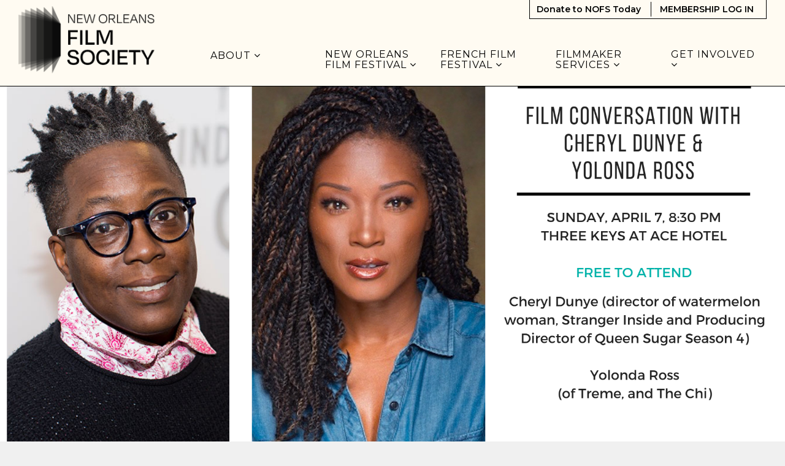

--- FILE ---
content_type: text/html; charset=UTF-8
request_url: https://neworleansfilmsociety.org/2019/04/02/a-conversation-with-cheryl-dunye-yolonda-ross/
body_size: 20284
content:

<!doctype html>
<html lang="en-US">
  <head>
  <meta charset="utf-8">
  <meta http-equiv="x-ua-compatible" content="ie=edge">
  <meta name="viewport" content="width=device-width, initial-scale=1">
  <script data-cfasync="false" id="ao_optimized_gfonts_config">WebFontConfig={google:{families:["Montserrat:400,400i,600,800"] },classes:false, events:false, timeout:1500};</script><link media="all" href="https://neworleansfilmsociety.org/app/cache/autoptimize/css/autoptimize_aa4d987e6f36034f71b94a28059bcf9a.css" rel="stylesheet"><title>Film Conversation ft. Cheryl Dunye &amp; Yolonda Ross | New Orleans Film Society</title>

<!-- The SEO Framework by Sybre Waaijer -->
<link rel="canonical" href="https://neworleansfilmsociety.org/2019/04/02/a-conversation-with-cheryl-dunye-yolonda-ross/" />
<meta name="description" content="We are thrilled to present a film conversation featuring two master filmmakers who are in New Orleans for film productions. Join us for a conversation featuring…" />
<meta property="article:publisher" content="https://www.facebook.com/NewOrleansFilmSociety" />
<meta name="twitter:card" content="summary_large_image" />
<meta name="twitter:site" content="@nofs" />
<meta name="twitter:title" content="Film Conversation ft. Cheryl Dunye &amp; Yolonda Ross | New Orleans Film Society" />
<meta name="twitter:description" content="We are thrilled to present a film conversation featuring two master filmmakers who are in New Orleans for film productions. Join us for a conversation featuring Cheryl Dunye (director of watermelon…" />
<meta name="twitter:image" content="https://neworleansfilmsociety.org/app/uploads/2025/08/cropped-NOFF_keyimage_blackbackground-1.jpg" />
<meta name="google-site-verification" content="GhLG_gti9ucGh7ISffuoowLMyTwJlYadDWjXASEC7go" />
<script type="application/ld+json">{"@context":"https://schema.org","@graph":[{"@type":"WebSite","@id":"https://neworleansfilmsociety.org/#/schema/WebSite","url":"https://neworleansfilmsociety.org/","name":"New Orleans Film Society","description":"Home of Cinema in NOLA","inLanguage":"en-US","potentialAction":{"@type":"SearchAction","target":{"@type":"EntryPoint","urlTemplate":"https://neworleansfilmsociety.org/search/{search_term_string}/"},"query-input":"required name=search_term_string"},"publisher":{"@type":"Organization","@id":"https://neworleansfilmsociety.org/#/schema/Organization","name":"New Orleans Film Society","url":"https://neworleansfilmsociety.org/","logo":{"@type":"ImageObject","url":"https://neworleansfilmsociety.org/app/uploads/2025/08/cropped-NOFF_keyimage_blackbackground-1.jpg","contentUrl":"https://neworleansfilmsociety.org/app/uploads/2025/08/cropped-NOFF_keyimage_blackbackground-1.jpg","width":512,"height":512,"contentSize":"67682"}}},{"@type":"WebPage","@id":"https://neworleansfilmsociety.org/2019/04/02/a-conversation-with-cheryl-dunye-yolonda-ross/","url":"https://neworleansfilmsociety.org/2019/04/02/a-conversation-with-cheryl-dunye-yolonda-ross/","name":"Film Conversation ft. Cheryl Dunye & Yolonda Ross | New Orleans Film Society","description":"We are thrilled to present a film conversation featuring two master filmmakers who are in New Orleans for film productions. Join us for a conversation featuring…","inLanguage":"en-US","isPartOf":{"@id":"https://neworleansfilmsociety.org/#/schema/WebSite"},"breadcrumb":{"@type":"BreadcrumbList","@id":"https://neworleansfilmsociety.org/#/schema/BreadcrumbList","itemListElement":[{"@type":"ListItem","position":1,"item":"https://neworleansfilmsociety.org/","name":"New Orleans Film Society"},{"@type":"ListItem","position":2,"item":"https://neworleansfilmsociety.org/category/news/","name":"Category: News"},{"@type":"ListItem","position":3,"name":"Film Conversation ft. Cheryl Dunye & Yolonda Ross"}]},"potentialAction":{"@type":"ReadAction","target":"https://neworleansfilmsociety.org/2019/04/02/a-conversation-with-cheryl-dunye-yolonda-ross/"},"datePublished":"2019-04-02T22:04:37+00:00","dateModified":"2019-04-04T15:52:35+00:00","author":{"@type":"Person","@id":"https://neworleansfilmsociety.org/#/schema/Person/e5ad4cc40706f693d52097bdc27dca2c","name":"Juliana Goode"}}]}</script>
<!-- / The SEO Framework by Sybre Waaijer | 7.26ms meta | 0.10ms boot -->

<link rel='dns-prefetch' href='//cdn.jsdelivr.net' />
<link rel='dns-prefetch' href='//maxcdn.bootstrapcdn.com' />
<link href='https://fonts.gstatic.com' crossorigin='anonymous' rel='preconnect' />
<link href='https://ajax.googleapis.com' rel='preconnect' />
<link href='https://fonts.googleapis.com' rel='preconnect' />
<link rel="alternate" title="oEmbed (JSON)" type="application/json+oembed" href="https://neworleansfilmsociety.org/wp-json/oembed/1.0/embed?url=https%3A%2F%2Fneworleansfilmsociety.org%2F2019%2F04%2F02%2Fa-conversation-with-cheryl-dunye-yolonda-ross%2F" />
<link rel="alternate" title="oEmbed (XML)" type="text/xml+oembed" href="https://neworleansfilmsociety.org/wp-json/oembed/1.0/embed?url=https%3A%2F%2Fneworleansfilmsociety.org%2F2019%2F04%2F02%2Fa-conversation-with-cheryl-dunye-yolonda-ross%2F&#038;format=xml" />
<style id='wp-img-auto-sizes-contain-inline-css' type='text/css'>
img:is([sizes=auto i],[sizes^="auto," i]){contain-intrinsic-size:3000px 1500px}
/*# sourceURL=wp-img-auto-sizes-contain-inline-css */
</style>
<link rel='stylesheet' id='dashicons-css' href='https://neworleansfilmsociety.org/wp/wp-includes/css/dashicons.min.css' type='text/css' media='all' />


<style id='wp-block-library-inline-css' type='text/css'>
:root{--wp-block-synced-color:#7a00df;--wp-block-synced-color--rgb:122,0,223;--wp-bound-block-color:var(--wp-block-synced-color);--wp-editor-canvas-background:#ddd;--wp-admin-theme-color:#007cba;--wp-admin-theme-color--rgb:0,124,186;--wp-admin-theme-color-darker-10:#006ba1;--wp-admin-theme-color-darker-10--rgb:0,107,160.5;--wp-admin-theme-color-darker-20:#005a87;--wp-admin-theme-color-darker-20--rgb:0,90,135;--wp-admin-border-width-focus:2px}@media (min-resolution:192dpi){:root{--wp-admin-border-width-focus:1.5px}}.wp-element-button{cursor:pointer}:root .has-very-light-gray-background-color{background-color:#eee}:root .has-very-dark-gray-background-color{background-color:#313131}:root .has-very-light-gray-color{color:#eee}:root .has-very-dark-gray-color{color:#313131}:root .has-vivid-green-cyan-to-vivid-cyan-blue-gradient-background{background:linear-gradient(135deg,#00d084,#0693e3)}:root .has-purple-crush-gradient-background{background:linear-gradient(135deg,#34e2e4,#4721fb 50%,#ab1dfe)}:root .has-hazy-dawn-gradient-background{background:linear-gradient(135deg,#faaca8,#dad0ec)}:root .has-subdued-olive-gradient-background{background:linear-gradient(135deg,#fafae1,#67a671)}:root .has-atomic-cream-gradient-background{background:linear-gradient(135deg,#fdd79a,#004a59)}:root .has-nightshade-gradient-background{background:linear-gradient(135deg,#330968,#31cdcf)}:root .has-midnight-gradient-background{background:linear-gradient(135deg,#020381,#2874fc)}:root{--wp--preset--font-size--normal:16px;--wp--preset--font-size--huge:42px}.has-regular-font-size{font-size:1em}.has-larger-font-size{font-size:2.625em}.has-normal-font-size{font-size:var(--wp--preset--font-size--normal)}.has-huge-font-size{font-size:var(--wp--preset--font-size--huge)}.has-text-align-center{text-align:center}.has-text-align-left{text-align:left}.has-text-align-right{text-align:right}.has-fit-text{white-space:nowrap!important}#end-resizable-editor-section{display:none}.aligncenter{clear:both}.items-justified-left{justify-content:flex-start}.items-justified-center{justify-content:center}.items-justified-right{justify-content:flex-end}.items-justified-space-between{justify-content:space-between}.screen-reader-text{border:0;clip-path:inset(50%);height:1px;margin:-1px;overflow:hidden;padding:0;position:absolute;width:1px;word-wrap:normal!important}.screen-reader-text:focus{background-color:#ddd;clip-path:none;color:#444;display:block;font-size:1em;height:auto;left:5px;line-height:normal;padding:15px 23px 14px;text-decoration:none;top:5px;width:auto;z-index:100000}html :where(.has-border-color){border-style:solid}html :where([style*=border-top-color]){border-top-style:solid}html :where([style*=border-right-color]){border-right-style:solid}html :where([style*=border-bottom-color]){border-bottom-style:solid}html :where([style*=border-left-color]){border-left-style:solid}html :where([style*=border-width]){border-style:solid}html :where([style*=border-top-width]){border-top-style:solid}html :where([style*=border-right-width]){border-right-style:solid}html :where([style*=border-bottom-width]){border-bottom-style:solid}html :where([style*=border-left-width]){border-left-style:solid}html :where(img[class*=wp-image-]){height:auto;max-width:100%}:where(figure){margin:0 0 1em}html :where(.is-position-sticky){--wp-admin--admin-bar--position-offset:var(--wp-admin--admin-bar--height,0px)}@media screen and (max-width:600px){html :where(.is-position-sticky){--wp-admin--admin-bar--position-offset:0px}}

/*# sourceURL=wp-block-library-inline-css */
</style>
<style id='classic-theme-styles-inline-css' type='text/css'>
/*! This file is auto-generated */
.wp-block-button__link{color:#fff;background-color:#32373c;border-radius:9999px;box-shadow:none;text-decoration:none;padding:calc(.667em + 2px) calc(1.333em + 2px);font-size:1.125em}.wp-block-file__button{background:#32373c;color:#fff;text-decoration:none}
/*# sourceURL=/wp-includes/css/classic-themes.min.css */
</style>

<link rel='stylesheet' id='select2-css' href='https://cdn.jsdelivr.net/npm/select2@4.1.0-rc.0/dist/css/select2.min.css' type='text/css' media='all' />

<link rel='stylesheet' id='font-awesome-css' href='https://maxcdn.bootstrapcdn.com/font-awesome/4.6.3/css/font-awesome.min.css#xdgpasync' type='text/css' media='all' />




<script type="text/javascript" src="https://neworleansfilmsociety.org/wp/wp-includes/js/jquery/jquery.min.js" id="jquery-core-js"></script>
<script defer type="text/javascript" src="https://neworleansfilmsociety.org/wp/wp-includes/js/jquery/jquery-migrate.min.js" id="jquery-migrate-js"></script>
<script type="text/javascript" src="https://cdn.jsdelivr.net/npm/select2@4.1.0-rc.0/dist/js/select2.full.min.js" id="select2-js"></script>
<script defer type="text/javascript" src="https://neworleansfilmsociety.org/app/cache/autoptimize/js/autoptimize_single_c954f64e1a593657f8a448ea36230b79.js" id="groundplan-js"></script>
<link rel="https://api.w.org/" href="https://neworleansfilmsociety.org/wp-json/" /><link rel="alternate" title="JSON" type="application/json" href="https://neworleansfilmsociety.org/wp-json/wp/v2/posts/10967" /><link rel="EditURI" type="application/rsd+xml" title="RSD" href="https://neworleansfilmsociety.org/wp/xmlrpc.php?rsd" />
<!-- Google Tag Manager -->
<script defer src="[data-uri]"></script>
<!-- End Google Tag Manager -->
		<link rel="icon" href="https://neworleansfilmsociety.org/app/uploads/2025/08/cropped-NOFF_keyimage_blackbackground-1-32x32.jpg" sizes="32x32" />
<link rel="icon" href="https://neworleansfilmsociety.org/app/uploads/2025/08/cropped-NOFF_keyimage_blackbackground-1-192x192.jpg" sizes="192x192" />
<link rel="apple-touch-icon" href="https://neworleansfilmsociety.org/app/uploads/2025/08/cropped-NOFF_keyimage_blackbackground-1-180x180.jpg" />
<meta name="msapplication-TileImage" content="https://neworleansfilmsociety.org/app/uploads/2025/08/cropped-NOFF_keyimage_blackbackground-1-270x270.jpg" />
<meta property="og:url" content="https://neworleansfilmsociety.org/2019/04/02/a-conversation-with-cheryl-dunye-yolonda-ross/" /><meta property="og:title" content="Film Conversation ft. Cheryl Dunye & Yolonda Ross | New Orleans Film Society" /><meta property="og:locale" content="en_US" /><meta property="og:type" content="article" /><meta property="article:published_time" content="2019-04-02T17:04:37-05:00"><meta property="article:author" content="New Orleans Film Society"><meta property="og:description" content="Home of Cinema in NOLA" /><meta property="og:site_name" content="New Orleans Film Society" /><meta property="og:image" content="https://neworleansfilmsociety.org/app/uploads/2019/04/NOFS-Screenings-FB-Event-Cover-Drafts-1024x576.png" /><meta property="twitter:image" content="https://neworleansfilmsociety.org/app/uploads/2019/04/NOFS-Screenings-FB-Event-Cover-Drafts-1024x576.png" />		<style type="text/css" id="wp-custom-css">
			/*
You can add your own CSS here.

Click the help icon above to learn more.
*/

.banner .brand-logo img {
mix-blend-mode: multiply;
}
@media only screen and (min-width: 768px) {
header.banner nav.nav-primary ul.navbar-nav {
justify-content: space-between;
}
header.banner nav.nav-primary ul.navbar-nav li.menu-item a.dropdown-toggle {
	min-height: 2em;
}
}
.aligncenter {
    margin-left: auto;
    margin-right: auto;
    display: block;
}

.social-share .social-share__icon.icon-facebook:before {
	display:none;
}		</style>
		  
  
  <style>

    
    /****************************************
     * Custom Font Size Ratio
     ****************************************/

    
	  /****************************************
		 * Primary Color
		 ****************************************/

		body, p, time, .page-header-video .page-header__title h2 {
  		color: #000000;
		}
    section.wysiwyg ul li::before {
      color: #000000;
    }
    section.wysiwyg ol li::before,
    .article-list .hentry h2 a small,
    .events-upcoming .hentry h2 a small {
      color: #000000;
    }

    /* Primary Brand Color */
    .page .page-header--text,
    .page .main-content h1,
    .page-header h1,
    .page-header__title--primary h1,
    .page-header__title--primary .page-header__prefix,
    .page-header__title--primary .page-header__suffix,
    .color-primary,
    .people .person__name a:not(.btn):not(.badge) {
      color: #0f0f0f;
    }
    

    /* Tessitura Support */
    main[class^='tn-'] a, 
    main[class^='tn-'].tn-account-login-page .tn-account-login-forgot-login-link, 
    main[class^='tn-'] .tn-detail-page-header .tn-detail-production-text-toggle-link, 
    main[class^='tn-'] .tn-gift-certificate-component #apply-gc-submit, 
    main[class^='tn-'] .tn-gift-certificate-component .tn-apply.tn-payment-gift-certificate-toggle, 
    main[class^='tn-'] .tn-gift-certificate-component .tn-cancel.tn-payment-gift-certificate-toggle, 
    main[class^='tn-'] .tn-listing-filter-component .tn-date-filter-reset-button, 
    main[class^='tn-'] .tn-listing-legend-toggle-link, 
    main[class^='tn-'] .tn-payment-plan-component .tn-apply.tn-payment-plan-toggle, 
    main[class^='tn-'] .tn-payment-plan-component .tn-cancel.tn-payment-plan-toggle, 
    main[class^='tn-'] .tn-payment-plan .tn-apply.tn-payment-plan-toggle, 
    main[class^='tn-'] .tn-payment-plan .tn-cancel.tn-payment-plan-toggle, 
    main[class^='tn-'].tn-subnav-component .tn-promo-box button.tn-subnav-promo-button, 
    main[class^='tn-'] .tnew_button_as_link,
    main[class^='tn-'] .tn-event-listing-mode-tab-nav__list-item,
    main[class^='tn-'] .tn-event-listing-mode-tab-nav__list-item,
    main[class^='tn-'] .tn-btn-datepicker__icon-calendar,
    .tn-utility-nav-cart-link__quantity-badge {
      color: #0f0f0f;
    }

    .tn-events-calendar__day-number--today:after {
      background-color: #0f0f0f;
    }

    .page-header--image h1 {
      color: white;
    }

    main .color-primary-fill {
      fill: #0f0f0f;
    }

    /* Links */
    main a:not(.btn):not(.badge),
    main a:focus:not(.btn):not(.badge),
    main a:hover:not(.btn):not(.badge),
    .summary-mc_event h2 a {
		  color: #0f0f0f;
	  }

	  /* Blockquote left border color */
	  blockquote {
  	  border-left-color: #0f0f0f;
	  }

    /* Hero Slider Highlight */
    .hero-carousel__slide.slick-current .slide-wrapper:before {
      background-color: rgba(15,15,15,0.7);
    }

    /* Hero Slider Button Color */
    .hero-slider .hero-slide .slide-content__actions .btn-primary {
	    background-color: #424242;
	    border-color: #424242;
	    color: #e0e0e0;
    }
    .hero-slider .hero-slide .slide-content__actions .btn-secondary {
	    background-color: #e0e0e0;
	    border-color: #424242;
	    color: #424242;
    }

    /* Home Promo Colors */
    .billboards--grid .billboard--color-dark,
    .billboards--grid .billboard--color-dark.billboard--size-large .billboard__content,
    .post-grid article.post-grid__item
    {
      background-color: #3a3a29;
    }
    .billboards--grid .billboard--color-light, .billboards--grid .billboard--color-light.billboard--size-large .billboard__content {
      background-color: #f0f0f0;
    }

    /* Heading Color */
    section.wysiwyg h1, .wysiwyg h2, .wysiwyg h3, .wysiwyg h4, .wysiwyg h5, .wysiwyg h6,
    .wysiwyg .h1, .wysiwyg .h2, .wysiwyg .h3, .wysiwyg .h4, .wysiwyg .h5, .wysiwyg .h6,
    section.people .people__title,
    section.people .people__type-title,
    section.posts-list .posts-list__title,
    section.twocol .twocol__title,
    .section-title
     {
	    color: #0f0f0f;
    }

    /* Singles */
    .single .sidebar:before {
      background-color: #0f0f0f;
    }

    /* Series */
    /*    .series__overview p {
	  	color: ;
	  }
    */
	  /* Social sharing */
	  .social-share__text {
		  color: #0f0f0f;
	  }

    /* Sidebar Tabs */
		.tabs--narrow .nav-tabs > li.active > a,
		.tabs--narrow .nav-tabs > li.active > a:focus,
		.tabs--narrow .nav-tabs > li.active > a:hover {
			background-color: #0f0f0f;
      color: #ffffff;
		}

    .tabs--narrow .nav-tabs>li.active>a:before, .tabs--narrow .nav-tabs>li.active>a:focus:before, .tabs--narrow .nav-tabs>li.active>a:hover:before {
      background-color: #0f0f0f;
    }

    /* Testimonials */
    .testimonials.testimonials-gallery,
    .downloads-grid,
    .tab-content .downloads-grid .download {
      background-color: #ffffff;
    }


		/* Gravity Forms */
		.gform_wrapper .top_label .gfield_label {
		  color: #0f0f0f;
		}
		.gform_wrapper ul.gfield_radio li input[type="radio"]:checked+label, .gform_wrapper ul.gfield_checkbox li input[type="checkbox"]:checked+label {
			color: #0f0f0f;
		}

		/* Horizontal Rule */
		.hr--main {
			border-top-color: #0f0f0f;
		}


    /****************************************
		 * Primary Background Color
		 ****************************************/
    .color-primary-bkgd {
      color: #f0f0f0;
    }
    body {
	    background-color: #f0f0f0;
    }

    body.page-template-page-home {
      background-color: #ffffff;
    }

    .main-content, .content {
      background-color: #ffffff;
    }

    .select2-container--month-nav .select2-dropdown--below {
      background-color: #ffffff;
    }


    /****************************************
		 * Primary Border Color
		 ****************************************/
    @media only screen and (min-width:768px) {	/* @include mq-small */
	    header.banner{
	    	border-bottom-color: #000000;
	    }
	  }
	  header.banner {
		  border-bottom-color: #000000;
	  }
	  .site-footer, .site-footer__partner-gallery {
			border-top-color: #000000;
		}
		.site-footer__copyright. .xdgp-calendar-single--skin-archetype--skin-archetype main.month #days {
	    background-color: #000000;
		}
		.single .sidebar:before {
			background-color: #000000;
		}


    /****************************************
		 * Navigation Colors
		 ****************************************/
		header.banner,
    .nav-tray
    {
			background-color: #fffbf2;
		}
		header.banner li.menu-item.depth-0 a,
    .nav-tray li.menu-item.depth-0 a
     {
			color: #000000;
		}
    header.banner a, header.banner li.menu-item.depth-1 a,
    .nav-tray a, .nav-tray li.menu-item.depth-1 a
     {
      color: #000000;
    }
		header.banner li.menu-item.current-menu-item.depth-0 a.dropdown-toggle,
    .nav-tray li.menu-item.current-menu-item.depth-0 a.dropdown-toggle {
			color: #000000;
		}
		header.banner .nav-secondary ul.navbar-nav {
	    border-color: #000000;
	  }
    header.banner .nav-secondary ul.navbar-nav.navbar-nav--with-divider:before {
      background-color: #000000;
    }
    .hamburger-inner,
    .hamburger-inner:before,
    .hamburger-inner:after,
    .hamburger.is-active .hamburger-inner,
    .hamburger.is-active .hamburger-inner:after,
    .hamburger.is-active .hamburger-inner:before
    {
      background-color: #000000;
    }
    header.banner .nav-secondary ul.navbar-nav:before {
      background-color: #000000;
    }

    /* Nav / Hover Opacity Override */
    @media screen and (min-width: 768px) {
      header.banner nav.nav-primary ul.navbar-nav li.menu-item ul.dropdown-menu,
      .nav-tray nav.nav-primary ul.navbar-nav li.menu-item ul.dropdown-menu {
        opacity: 1;
      }
    }


    /****************************************
		 * Button Colors
		 ****************************************/

		.btn-secondary, .btn-default,
    .single-post .post-categories a,
    .alm-btn-wrap button.alm-load-more-btn,
    .alm-btn-wrap button.alm-load-more-btn.loading,
    .alm-btn-wrap button.alm-load-more-btn.done,
    .blog .posts-navigation .nav-links .nav-next a,
    .blog .posts-navigation .nav-links .nav-previous a,
    .pagination-main .nav-back .btn-back,
    .pagination-main .nav-next .btn-next,
    .pagination-main .nav-previous .btn-prev {
		  background-color: #ffffff;
		  color: #961b1f;
		  border-color: #961b1f;
		}
    .btn-primary,
    .cart-review__checkout,
    #xdgp-dropdown-action,
    .gform_wrapper div.gform_footer input.button,
    .gform_wrapper div.gform_footer input[type=submit],
    .gform_wrapper div.gform_page_footer input.button,
    .gform_wrapper div.gform_page_footer input[type=submit],
    .search-form input[type=submit],
    input.button,
    .banner--menu-style-hamburger .nav-mobile .nav-secondary ul.navbar-nav li.menu-item,
    main[class^='tn-']  .btn-primary, 
    nav[class^='tn-'] .btn-primary, 
    .tn-utility-nav .btn-primary, 
    div[class^='tn-'] .btn-primary, 
    div.modal .btn-primary,
    main[class^='tn-'] #tn-login-button.btn-primary, 
    nav[class^='tn-'] #tn-login-button.btn-primary, 
    .tn-utility-nav #tn-login-button.btn-primary, 
    div[class^='tn-'] #tn-login-button.btn-primary, 
    div.modal #tn-login-button.btn-primary
    {
			background-color: #961b1f;
			color: #ffffff;
		  border-color: #961b1f;
		}



		/* Forms */
		input[type=submit] {
		  background-color: #961b1f;
			color: #ffffff;
		  border-color: #961b1f;
		}
		input[type=file] {
		  background-color: #961b1f;
		}


    /****************************************
		 * Footer Colors
		 ****************************************/
		.site-footer p,
		.site-footer p strong,
    .site-footer__associations h4 {
			color: #474747;
		}

		.site-footer a {
			color: #0f0f0f;
		}
    .site-footer .color-primary-fill {
      fill: #0f0f0f;
    }
		.site-footer .social-share a[role="button"] {
			border-color: #0f0f0f;
		}
		.site-footer .social-share__text {
		  color: #0f0f0f;
		}

		.site-footer {
			background-color: #f7f7f7;
		}

    .site-footer__copyright,
    #marquee-container
     {
			background-color: #000000;
		}

    #billboard--sticky {
      background-color: #f7f7f7;
    }

    #billboard--sticky p,
    #billboard--sticky a.billboard__close,
    #billboard--sticky h3.billboard__title,
    #billboard--sticky .gform_wrapper .top_label .gfield_label,
    #billboard--sticky .gform_confirmation_wrapper, #billboard--sticky .gform_confirmation_message
     {
      color: #0c0c0c;
    }
    #billboard--sticky .gform_wrapper .gform_footer input.button, .gform_wrapper .gform_footer input[type=submit] {
      color: #f7f7f7;
      border-color: #f7f7f7;
      background: #0c0c0c    }


		/****************************************
		 * Calendar - Dropdown & Agenda
		 ****************************************/
		.xdgp-calendar-dropdown--skin-archetype .action__buy .performance__status {
		  border-color: #0f0f0f;
		  color: #0f0f0f;
		}

    .xdgp-calendar-main--skin-archetype main.month .day.day--pad,
    .xdgp-calendar-main--skin-archetype main.month .day.day--pad:before,
    .xdgp-calendar-main--skin-archetype main.month .day.day--pad:after,
    .xdgp-calendar-agenda--skin-archetype section.events .event--pad,
		.xdgp-calendar-agenda--skin-archetype section.events .event--past {
		  background-color: #1a1a1a;
		}

				.xdgp-calendar-agenda--skin-archetype section.events .event li.performance .performance__actions.performance--onsale {
		  background: #0c0c0c;
		}
		.xdgp-calendar-agenda--skin-archetype section.events .event li.performance .performance__actions.performance--onsale:hover {
		  background: linear-gradient(rgba(0,0,0,0.15),
																										 rgba(0,0,0,0.15)),
																		 linear-gradient(#0c0c0c,
																		 								 #0c0c0c);
		}
		.xdgp-calendar-agenda--skin-archetype.xdgp-calendar-agenda--skin-archetype--grouped .performance__actions {
		  background: #0c0c0c;
		}
		.xdgp-calendar-agenda--skin-archetype.xdgp-calendar-agenda--skin-archetype--grouped .performance__actions:hover {
		  background: linear-gradient(rgba(0,0,0,0.15),
																										 rgba(0,0,0,0.15)),
																		 linear-gradient(#0c0c0c,
																		 								 #0c0c0c);
		}


		/****************************************
		 * Calendar - Monthly/Single
		 ****************************************/

		.xdgp-calendar-main--skin-archetype header ul[id^="genre-list"] li.genre-filter {
		  background-color: #0c0c0c;
		  color: #f0f0f0;
		  border-color: #f0f0f0;
		}
    .select2-container.select2-container--category-select.select2-container--open .select2-results__option:hover, .select2-container.select2-container--month-nav.select2-container--open .select2-results__option:hover {
      background-color: #f0f0f0;
      color: #0c0c0c;
    }
    .select2-container.select2-container--category-select.select2-container--focus, .select2-container.select2-container--month-nav .select2-selection:focus {
      outline: #f0f0f0 auto 5px;
    }
		.xdgp-calendar-main--skin-archetype header ul[id^="genre-list"] li.genre-filter.active {
		  color: #0c0c0c;
		  background-color: #f0f0f0;
		  border-color: #f0f0f0;
		}
		.xdgp-calendar-main--skin-archetype header .xdgp-calendar-main__navigation .navigation__month-previous a,
		.xdgp-calendar-main--skin-archetype header .xdgp-calendar-main__navigation .navigation__month-next a,
		.xdgp-calendar-main--skin-archetype footer nav.xdgp-calendar-main__navigation .navigation__month-previous a,
		.xdgp-calendar-main--skin-archetype footer nav.xdgp-calendar-main__navigation .navigation__month-next a,
    .xdgp-calendar-main--skin-archetype header .xdgp-calendar-main__navigation .navigation__month-current,
    .xdgp-calendar-main--skin-archetype header .xdgp-calendar-main__navigation .navigation__month-current a {
		  color: #333333;
		}
    /* Month Navigation */
    .xdgp-calendar-main--skin-archetype header .xdgp-calendar-main__navigation .navigation__month-previous a .previous__arrow,
    .xdgp-calendar-main--skin-archetype footer nav.xdgp-calendar-main__navigation .navigation__month-previous a .previous__arrow {
      border-right-color: #333333;
    }
    .xdgp-calendar-main--skin-archetype .select2-container--month-nav .select2-selection__arrow::before {
      border-color: #333333 transparent transparent;
    }

    .xdgp-calendar-main--skin-archetype header .xdgp-calendar-main__navigation .navigation__month-next a .next__arrow,
    .xdgp-calendar-main--skin-archetype footer nav.xdgp-calendar-main__navigation .navigation__month-next a .next__arrow {
      border-left-color: #333333;
    }

    .xdgp-calendar-agenda section.events .event,
		.xdgp-calendar-main--skin-archetype main.month .week .day {
		  border-color: #b0b0b0;
		}
		.xdgp-calendar-main--skin-archetype main.month .day,
    .xdgp-calendar-main--skin-archetype main.month .day--no-events,
    .xdgp-calendar-main--skin-archetype main.month .day--no-events:before,
    .xdgp-calendar-main--skin-archetype main.month .day--no-events:after,
		.xdgp-calendar-single--skin-archetype main.month .day.day--no-events,
		.xdgp-calendar-single--skin-archetype main.month .day.day--no-events:before,
		.xdgp-calendar-single--skin-archetype main.month .day.day--no-events:after {
		  background-color: #e0e0e0;
		}
		.xdgp-calendar-main--skin-archetype main.month .day:last-child {
		  border-right-color: #b0b0b0;
		}
		.xdgp-calendar-main--skin-archetype main.month .day--present,
		.xdgp-calendar-single--skin-archetype main.month .day--present {
		  border-color: #333333;
		}
		.xdgp-calendar-main--skin-archetype main.month .day--has-events,
		.xdgp-calendar-main--skin-archetype main.month .day--has-events:before,
		.xdgp-calendar-main--skin-archetype main.month .day--has-events:after,
		.xdgp-calendar-single--skin-archetype main.month .day.day--has-events,
		.xdgp-calendar-single--skin-archetype main.month .day.day--has-events:before,
		.xdgp-calendar-single--skin-archetype main.month .day.day--has-events:after {
		  background-color: #ffffff;
		}

		.xdgp-calendar-single--skin-archetype main.month .day.day--pad,
		.xdgp-calendar-single--skin-archetype main.month .day.day--pad:before,
		.xdgp-calendar-single--skin-archetype main.month .day.day--pad:after,
		.xdgp-calendar-single--skin-archetype main.month .day.day--past,
		.xdgp-calendar-single--skin-archetype main.month .day.day--past:before,
		.xdgp-calendar-single--skin-archetype main.month .day.day--past:after {
		  background-color: #1a1a1a;
		}

		.xdgp-calendar-main--skin-archetype main.month ul.events li.event .event__header .event__title,
		.xdgp-calendar-single--skin-archetype main.month ul.events li.event .event__header .event__title {
			background-color: transparent;
		}

    .xdgp-calendar-agenda--skin-archetype.xdgp-calendar-agenda--grouped .day__labels,
    .xdgp-calendar-main--skin-archetype main.month .day__labels label.day__weekday,
    .xdgp-calendar-single--skin-archetype main.month .day__labels label.day__weekday,
    .xdgp-calendar-main--skin-archetype main.month .day .mobile.heading,
    .xdgp-calendar-single--skin-archetype main.month .day .mobile.heading,
    .xdgp-calendar-mini--skin-archetype nav.xdgp-calendar-month-navigation
    {
		  background-color: #f0f0f0;
		}

    .xdgp-calendar-agenda--skin-archetype.xdgp-calendar-agenda--grouped .day__labels,
    .xdgp-calendar-main--skin-archetype main.month .weekdays .weekday,
    .xdgp-calendar-single--skin-archetype main.month #days label.day.weekday,
    .xdgp-calendar-mini--skin-archetype nav.xdgp-calendar-month-navigation
    {
		  color: #0c0c0c;
		}

    /* Reverse Label Styles - Match Header label colors but use background color as color */
    .xdgp-calendar-mini--skin-archetype  main.month .day,
    .xdgp-calendar-main--skin-archetype main.month .day__labels span.day__month,
    .xdgp-calendar-main--skin-archetype main.month .day__labels,
    .xdgp-calendar-main--skin-archetype header .xdgp-calendar-main__navigation .navigation__month-current,
    .xdgp-calendar-single--skin-archetype main.month .day__labels label.day__number p.month-name, .xdgp-calendar-single--skin-archetype main.month .day__labels label.day__number p.number,
    .xdgp-calendar-single--skin-archetype h3.calendar-title,
    {
      color: #f0f0f0;
    }



    /* Month and Single Buy button styles */
    .xdgp-calendar-main--skin-archetype main.month ul.performances .performance__actions .action__buy .performance__status,
		.xdgp-calendar-single--skin-archetype main.month ul.performances .performance__actions .action__buy .performance__status,
    .xdgp-calendar-grid--skin-archetype a.action__details
    {
		  border-color: #961b1f;
		  color: #961b1f;
      background: #ffffff;
		}
    .xdgp-calendar-grid--skin-archetype .performance--onsale a.action__buy,
    .xdgp-calendar-grid--skin-archetype .performance--onsale a.action__buy:hover,
    .xdgp-calendar-grid--skin-archetype .calendar-grid-modal a.action__buy,
    .xdgp-calendar-grid--skin-archetype .calendar-grid-modal a.action__buy:hover
    {
		  border-color: transparent;
		  color: #ffffff;
      background: #961b1f;
		}
    .xdgp-calendar-grid--skin-archetype .performance--onsale a.action__buy:hover {
      background: linear-gradient(rgba(0,0,0,0.15),
																										 rgba(0,0,0,0.15)),
																		 linear-gradient(#961b1f,
																		 								 #961b1f);
    }
    .xdgp-calendar-main--skin-archetype main.month ul.performances .performance__actions a.buy-link,
    .xdgp-calendar-single--skin-archetype main.month ul.performances .performance__actions a.buy-link {
      color: #333333;
    }
    .xdgp-calendar-main--skin-archetype main.month #days.weekdays,
    .xdgp-calendar-single--skin-archetype main.month #days.weekdays {
      background-color: #333333;
    }

    .xdgp-calendar-grid--skin-archetype.xdgp-calendar-grid .calendar-grid .venue-nav {
      background: #f0f0f0;
      border: 2px solid #f0f0f0;
      color: #0c0c0c;
    }
    .xdgp-calendar-grid--skin-archetype.xdgp-calendar-grid .calendar-grid .venue-nav label:after {
      border-color: transparent #0c0c0c transparent transparent;
    }


		@media screen and (min-width: 768px) {
      .xdgp-calendar-single--skin-archetype main.month,
      .xdgp-calendar-main--skin-archetype main.month .week,
      .xdgp-calendar-single--skin-archetype main.month .week
		  {
		    border-color: #595959;
		  }
		}
		@media screen and (min-width: 768px) {

      .xdgp-calendar-main--skin-archetype main.month
      {
		    border-bottom-color: #333333;
		  }
		}
		.xdgp-calendar-single--skin-archetype main.month .day {
		  background-color: #FFFFFF;
		  border-left-color: #595959;
		  border-right-color: #595959;
		  border-bottom-color: #595959;
		}
    .xdgp-calendar-single--skin-archetype main.month .day__labels label.day__number p.month-name, .xdgp-calendar-single--skin-archetype main.month .day__labels label.day__number p.number,
    .xdgp-calendar-main--skin-archetype main.month .day__labels span.day__month,
    .xdgp-calendar-main--skin-archetype main.month .day__labels {
      color: #595959;
    }
		@media screen and (min-width: 768px) {
		  .xdgp-calendar-single--skin-archetype main.month .day {
		    border-left-color: #b0b0b0;
		  }
		}

    .xdgp-calendar-main--skin-archetype .performance__calendar-actions .action__add-to-cal:hover .select2-container--classic .select2-selection--single {
      border-color: #595959;
    }

    /****************************************
		 * Calendar - Grid calendar
		 ****************************************/

        .xdgp-calendar-grid .hour-labels {
      width: 150px;
      min-width: 150px;
    }
    .xdgp-calendar-grid .hour-labels .hour-label {
      height: 84px;
    }
    .xdgp-calendar-grid .hour-labels .hour-label__pad {
      height: 56px;
      margin-top: -56px;
    }
    .xdgp-calendar-grid .column-labels .hours__header {
      width: 150px;
    }
    .xdgp-calendar-grid .venue__label {
      height: 56px;
      top: -56px;
    }
    .xdgp-calendar-grid .calendar-grid__date {
      padding-top: 56px;
      background: linear-gradient(180deg, transparent, transparent 82px, #ccc 82px);
      background-size: 100% 84px;
      background-position-y: 57px;
    }

		/****************************************
		 * Calendar - Mini-calendar
		 ****************************************/

   section#mini_date_details .action__buy
    {
      color: #ffffff;
		  background-color: #961b1f;
      opacity: 0.8;
    }
    section#mini_date_details .action__buy:hover
     {
       color: #ffffff;
 		  background-color: #961b1f;
       opacity: 1;
     }
		.xdgp-calendar-mini--skin-example nav.xdgp-calendar-month-navigation,
    .xdgp-calendar-mini--skin-archetype nav.xdgp-calendar-month-navigation,
    section#mini_date_details header
    {
		  background: #333333;
		  color: #f0f0f0		}

		.xdgp-calendar-mini--skin-example main.month .day--present,
    .xdgp-calendar-mini--skin-archetype main.month .day--present {
		  border-color: #333333;
		}
		.xdgp-calendar-mini--skin-example main.month .day--has-events,
    .xdgp-calendar-mini--skin-example main.month .day--pad.day--has-events,
    .xdgp-calendar-mini--skin-archetype main.month .day--has-events,
    .xdgp-calendar-mini--skin-archetype main.month .day--pad.day--has-events,
    .xdgp-calendar-mini--skin-example main.month .day:hover .day__hover-text a:hover,
    .xdgp-calendar-mini--skin-archetype main.month .day:hover .day__hover-text a:hover
     {
		  background-color: #ffffff;
		}
    .xdgp-calendar-mini--skin-example main.month .day--no-events,
    .xdgp-calendar-mini--skin-example .xdgp-calendar-mini__month__wrapper,
    .xdgp-calendar-mini--skin-archetype .xdgp-calendar-mini__month__wrapper,
    .xdgp-calendar-mini--skin-archetype main.month .day--no-events,
    section#mini_date_details .performance
    {
      background-color: #b0b0b0;
    }
    section#mini_date_details .performance {
      border-color: #b0b0b0;
    }
    section#mini_date_details .mini-day-detail__body {
      border-color: #333333;
    }
    .xdgp-calendar-mini--skin-example main.month .day--pad,
    .xdgp-calendar-mini--skin-archetype main.month .day--pad
    {
      background-color: #1a1a1a;
    }
		.xdgp-calendar-mini--skin-example main.month .day:hover .day__hover-text,
    .xdgp-calendar-mini--skin-archetype main.month .day:hover .day__hover-text {
		  background-color: #f0f0f0		}
		.xdgp-calendar-mini--skin-example main.month .day:hover .day__hover-text a,
    .xdgp-calendar-mini--skin-archetype main.month .day:hover .day__hover-text a {
		  color: #0f0f0f		}
				.xdgp-calendar-mini--skin-example main.month .day:hover .day__hover-text a:hover,
    .xdgp-calendar-mini--skin-archetype main.month .day:hover .day__hover-text a:hover {
		  background-color: linear-gradient(rgba(255,255,255,0.15),
																								  		 rgba(255,255,255,0.15)),
																		   linear-gradient(#0f0f0f,
																		 								   #0f0f0f);
		}

    /****************************************
     * Gallery
     ****************************************/
    .gallery div.caption,
    .gallery div.credit {
      background-color: rgba(255,255,255,0.7);
    }
    .gallery div.caption p,
    .gallery div.credit p {
      color: #000000;
    }

    /****************************************
     * Home Vertical Positioning
     ****************************************/

            @media screen and (min-width: 768px) {
        .theme--fullwidth .hero-slider-wrapper,.theme--fullwidth .hero-slider-wrapper .hero-slider .hero-slide .slide-wrapper {
           height: 341.875px;
         }
       }
       @media screen and (min-width: 992px) {
         .theme--fullwidth .hero-slider-wrapper,.theme--fullwidth .hero-slider-wrapper .hero-slider .hero-slide .slide-wrapper {
           height: 451.25px;
         }
       }
       @media screen and (min-width: 992px) and (max-height: 760px) {
         .theme--fullwidth .hero-slider-wrapper, .theme--fullwidth .hero-slider-wrapper .hero-slider .hero-slide .slide-wrapper {
           height: calc(65vh - 60px);
         }
       }
       @media screen and (min-width: 1200px) {
         .theme--fullwidth .hero-slider-wrapper, .theme--fullwidth .hero-slider-wrapper .hero-slider .hero-slide .slide-wrapper {
           height: calc(65vh - 30px);
         }
       }
       @media screen and (min-width: 1200px) and (min-height:840px) {
         .theme--fullwidth .hero-slider-wrapper, .theme--fullwidth .hero-slider-wrapper .hero-slider .hero-slide .slide-wrapper {
           height: 551.875px;
         }
       }
       @media screen and (min-width: 1460px) and (min-height: 1020px) {
         .theme--fullwidth .hero-slider-wrapper, .theme--fullwidth .hero-slider-wrapper .hero-slider .hero-slide .slide-wrapper {
           height: 626.25px;
         }
       }
       @media screen and (min-width: 1600px) and (min-height: 1060px) {
         .theme--fullwidth .hero-slider-wrapper, .theme--fullwidth .hero-slider-wrapper .hero-slider .hero-slide .slide-wrapper {
           height: 713.75px;
         }
       }
       @media screen and (min-width: 1900px) and (min-height: 1150px) {
         .theme--fullwidth .hero-slider-wrapper, .theme--fullwidth .hero-slider-wrapper .hero-slider .hero-slide .slide-wrapper {
           height: 788.125px;
         }
       }

      @media screen and (min-width: 768px) and (max-height: 690px) {
         body.marquee-showing.theme--fullwidth .hero-slider-wrapper, body.marquee-showing.theme--fullwidth .hero-slider-wrapper .hero-slider .hero-slide .slide-wrapper {
           height: 287.875px;
         }
       }
       @media screen and (min-width: 992px) {
         body.marquee-showing.theme--fullwidth .hero-slider-wrapper, body.marquee-showing.theme--fullwidth .hero-slider-wrapper .hero-slider .hero-slide .slide-wrapper {
           height: 451.9375px;
         }

       }
       @media screen and (min-width: 992px) and (max-height: 760px) {
         body.marquee-showing.theme--fullwidth .hero-slider-wrapper, body.marquee-showing.theme--fullwidth .hero-slider-wrapper .hero-slider .hero-slide .slide-wrapper {
           height: calc(65vh - 104px);
         }
       }
       @media screen and (min-width: 1200px) {
         body.marquee-showing.theme--fullwidth .hero-slider-wrapper, body.marquee-showing.theme--fullwidth .hero-slider-wrapper .hero-slider .hero-slide .slide-wrapper {
           height: calc(65vh - 80px);
         }
       }
       @media screen and (min-width: 1200px) and (min-height:840px) {
         body.marquee-showing.theme--fullwidth .hero-slider-wrapper, body.marquee-showing.theme--fullwidth .hero-slider-wrapper .hero-slider .hero-slide .slide-wrapper {
           height: 521.875px;
         }
       }
       @media screen and (min-width: 1460px) and (min-height: 1020px) {
         body.marquee-showing.theme--fullwidth .hero-slider-wrapper, body.marquee-showing.theme--fullwidth .hero-slider-wrapper .hero-slider .hero-slide .slide-wrapper {
           height: 596.25px;
         }
       }
       @media screen and (min-width: 1600px) and (min-height: 1060px) {
         body.marquee-showing.theme--fullwidth .hero-slider-wrapper, body.marquee-showing.theme--fullwidth .hero-slider-wrapper .hero-slider .hero-slide .slide-wrapper {
           height: 683.75px;
         }
       }
       @media screen and (min-width: 1900px) and (min-height: 1150px) {
       body.marquee-showing.theme--fullwidth .hero-slider-wrapper, body.marquee-showing.theme--fullwidth .hero-slider-wrapper .hero-slider .hero-slide .slide-wrapper {
           height: 758.125px;
         }
       }

       
       .page-template-page-landing .feature,.page-template-page-landing .link_cloud{
            height:calc(100vh - 145px);

        }
        @media screen and (min-width:768px) and (max-width:991px){
            .page-template-page-landing .feature,.page-template-page-landing .link_cloud{
                height:calc(100vh - 32px);
                padding-bottom:calc(100vh - 32px)
            }
        }
        @media only screen and (min-width:992px){
            .page-template-page-landing .feature,.page-template-page-landing .link_cloud{
                height:calc(100vh - 170px);
                padding-bottom:calc(100vh - 170px)
            }
        }
        @media screen and (min-width:992px) and (max-width:1199px) and (max-height:1000px){
            .page-template-page-landing .feature,.page-template-page-landing .link_cloud{
                height:calc(100vh - 32px);
                padding-bottom:calc(100vh - 132px)
            }
        }
        @media screen and (min-width:1200px){
            .page-template-page-landing .feature,.page-template-page-landing .link_cloud{
                height:calc(100vh - 50px);
                padding-bottom:calc(100vh - 50px)
            }
        }
        .page-template-page-landing .feature section.hero-video,.page-template-page-landing .link_cloud section.hero-video{
            height:calc(100vh - 170px);
            max-height:calc(100vh - 170px);
        }
        @media screen and (min-width:768px) and (max-width:991px){
            .page-template-page-landing .feature section.hero-video,.page-template-page-landing .link_cloud section.hero-video{
                height:calc(100vh - 212px);
                max-height:calc(100vh - 212px)
            }
        }
        @media only screen and (min-width:992px){
            .page-template-page-landing .feature section.hero-video,.page-template-page-landing .link_cloud section.hero-video{
                height:calc(100vh - 170px);
                max-height:calc(100vh - 170px)
            }
        }
        @media screen and (min-width:1200px){
            .page-template-page-landing .feature section.hero-video,.page-template-page-landing .link_cloud section.hero-video{
                height:calc(100vh - 50px);
                max-height:calc(100vh - 50px)
            }
        }
        .page-template-page-landing .feature:first-child,.page-template-page-landing .link_cloud:first-child{
            height:calc(100vh - 200px)
        }
        @media screen and (min-width:768px) and (max-width:991px){
            .page-template-page-landing .feature:first-child,.page-template-page-landing .link_cloud:first-child{
                height:calc(100vh - 175px);
                padding-bottom:calc(100vh - 175px)
            }
            .page-template-page-landing .feature:first-child section.hero-video,.page-template-page-landing .link_cloud:first-child section.hero-video{
                height:calc(100vh - 175px);
                max-height:calc(100vh - 175px)
            }
        }
        @media only screen and (min-width:992px){
            .page-template-page-landing .feature:first-child,.page-template-page-landing .link_cloud:first-child{
                height:calc(100vh - 125px);
                padding-bottom:calc(100vh - 125px)
            }
            .page-template-page-landing .feature:first-child section.hero-video,.page-template-page-landing .link_cloud:first-child section.hero-video{
                height:calc(100vh - 125px);
                max-height:calc(100vh - 125px)
            }
        }
        @media screen and (min-width:1200px){
            .page-template-page-landing .feature:first-child,.page-template-page-landing .link_cloud:first-child{
                height:calc(100vh - 145px);
                padding-bottom:calc(100vh - 145px)
            }
            .page-template-page-landing .feature:first-child section.hero-video,.page-template-page-landing .link_cloud:first-child section.hero-video{
                height:calc(100vh - 145px);
                max-height:calc(100vh - 145px)
            }
        }

        body.admin-bar.page-template-page-landing .feature,body.admin-bar.page-template-page-landing .link_cloud{
            height:calc(100vh - 244px)
        }
        @media screen and (min-width:768px) and (max-width:991px){
            body.admin-bar.page-template-page-landing .feature,body.admin-bar.page-template-page-landing .link_cloud{
                height:calc(100vh - 244px)
            }
        }
        @media only screen and (min-width:992px){
            body.admin-bar.page-template-page-landing .feature,body.admin-bar.page-template-page-landing .link_cloud{
                height:calc(100vh - 202px)
            }
        }
        @media screen and (min-width:1900px){
            body.admin-bar.page-template-page-landing .feature,body.admin-bar.page-template-page-landing .link_cloud{
                height:calc(100vh - 202px);
                padding-bottom:calc(100vh - 202px)
            }
        }
        body.admin-bar.page-template-page-landing section.hero-video{
            height:calc(100vh - 202px);
            max-height:calc(100vh - 202px)
        }
        @media only screen and (max-width:767px){
            body.admin-bar.page-template-page-landing section.hero-video{
                height:calc(100vh - 216px);
                max-height:calc(100vh - 216px)
            }
        }
        body.marquee-showing.page-template-page-landing .feature,body.marquee-showing.page-template-page-landing .link_cloud{
            height:calc(100vh - 284px)
        }
        @media screen and (min-width:768px) and (max-width:991px){
            body.marquee-showing.page-template-page-landing .feature,body.marquee-showing.page-template-page-landing .link_cloud{
                height:calc(100vh - 75px);
                padding-bottom:calc(100vh - 75px)
            }
        }
        @media only screen and (min-width:992px){
            body.marquee-showing.page-template-page-landing .feature,body.marquee-showing.page-template-page-landing .link_cloud{
                height:calc(100vh - 250px);
                padding-bottom:calc(100vh - 250px)
            }
        }
        @media screen and (min-width:992px) and (max-width:1199px) and (max-height:1000px){
            body.marquee-showing.page-template-page-landing .feature,body.marquee-showing.page-template-page-landing .link_cloud{
                padding-bottom:calc(100vh - 100px)
            }
        }
        @media screen and (min-width:1200px){
            body.marquee-showing.page-template-page-landing .feature,body.marquee-showing.page-template-page-landing .link_cloud{
                height:calc(100vh - 250px);
                padding-bottom:calc(100vh - 250px)
            }
        }
        @media screen and (min-width:1200px) and (max-height:1000px){
            body.marquee-showing.page-template-page-landing .feature,body.marquee-showing.page-template-page-landing .link_cloud{
                height:calc(100vh - 40px);
                padding-bottom:calc(100vh - 40px)
            }
        }
        body.marquee-showing.page-template-page-landing section.hero-video{
            height:calc(100vh - 224px);
            max-height:calc(100vh - 224px)
        }
        @media only screen and (max-width:767px){
            body.marquee-showing.page-template-page-landing section.hero-video{
                height:calc(100vh - 250px);
                max-height:calc(100vh - 250px)
            }
        }
        @media screen and (min-width:1200px){
            body.marquee-showing.page-template-page-landing section.hero-video{
                height:calc(100vh - 210px);
                max-height:calc(100vh - 210px)
            }
        }
        @media screen and (min-width:1200px) and (max-height:1000px){
            body.marquee-showing.page-template-page-landing section.hero-video{
                height:calc(100vh - 40px);
                max-height:calc(100vh - 40px)
            }
        }
        @media screen and (min-width:768px) and (max-width:991px){
            body.marquee-showing.page-template-page-landing .feature:first-child,body.marquee-showing.page-template-page-landing .link_cloud:first-child{
                height:calc(100vh - 216px);
                padding-bottom:calc(100vh - 216px)
            }
        }
        @media only screen and (min-width:992px){
            body.marquee-showing.page-template-page-landing .feature:first-child,body.marquee-showing.page-template-page-landing .link_cloud:first-child{
                height:calc(100vh - 148px);
                padding-bottom:calc(100vh - 148px)
            }
        }
        @media screen and (min-width:992px) and (max-width:1199px) and (max-height:1000px){
            body.marquee-showing.page-template-page-landing .feature:first-child,body.marquee-showing.page-template-page-landing .link_cloud:first-child{
                height:calc(100vh - 180px);
                padding-bottom:calc(100vh - 180px)
            }
            body.marquee-showing.page-template-page-landing .feature:first-child section.hero-video,body.marquee-showing.page-template-page-landing .link_cloud:first-child section.hero-video{
                height:calc(100vh - 180px);
                max-height:calc(100vh - 180px)
            }
        }
        @media screen and (min-width:1200px){
            body.marquee-showing.page-template-page-landing .feature:first-child,body.marquee-showing.page-template-page-landing .link_cloud:first-child{
                height:calc(100vh - 175px);
                padding-bottom:calc(100vh - 175px)
            }
            body.marquee-showing.page-template-page-landing .feature:first-child section.hero-video,body.marquee-showing.page-template-page-landing .link_cloud:first-child section.hero-video{
                height:calc(100vh - 155px);
                max-height:calc(100vh - 155px)
            }
        }
        body.admin-bar.marquee-showing.page-template-page-landing .feature,body.admin-bar.marquee-showing.page-template-page-landing .link_cloud{
            height:calc(100vh - 298px)
        }
        @media screen and (min-width:768px) and (max-width:991px){
            body.admin-bar.marquee-showing.page-template-page-landing .feature,body.admin-bar.marquee-showing.page-template-page-landing .link_cloud{
                height:calc(100vh - 300px)
            }
        }
        @media only screen and (min-width:992px){
            body.admin-bar.marquee-showing.page-template-page-landing .feature,body.admin-bar.marquee-showing.page-template-page-landing .link_cloud{
                height:calc(100vh - 212px)
            }
        }
        @media screen and (min-width:1200px){
            body.admin-bar.marquee-showing.page-template-page-landing .feature,body.admin-bar.marquee-showing.page-template-page-landing .link_cloud{
                height:calc(100vh - 90px);
                padding-bottom:calc(100vh - 90px)
            }
        }
        body.admin-bar.marquee-showing.page-template-page-landing section.hero-video{
            height:calc(100vh - 256px);
            max-height:calc(100vh - 256px)
        }
        @media screen and (min-width:992px) and (max-width:1199px) and (max-height:1000px){
            body.admin-bar.marquee-showing.page-template-page-landing section.hero-video{
                height:calc(100vh - 212px);
                max-height:calc(100vh - 212px)
            }
        }
        @media only screen and (max-width:767px){
            body.admin-bar.marquee-showing.page-template-page-landing section.hero-video{
                height:calc(100vh - 270px);
                max-height:calc(100vh - 270px)
            }
        }
        @media screen and (min-width:1200px){
            body.admin-bar.marquee-showing.page-template-page-landing section.hero-video{
                height:calc(100vh - 72px);
                max-height:calc(100vh - 72px)
            }
        }
        @media screen and (min-width:768px) and (max-width:991px){
            body.admin-bar.marquee-showing.page-template-page-landing .feature:first-child,body.admin-bar.marquee-showing.page-template-page-landing .link_cloud:first-child{
                padding-bottom:calc(100vh - 249px)
            }
            body.admin-bar.marquee-showing.page-template-page-landing .feature:first-child section.hero-video,body.admin-bar.marquee-showing.page-template-page-landing .link_cloud:first-child section.hero-video{
                height:calc(100vh - 249px);
                max-height:calc(100vh - 249px)
            }
        }
        @media screen and (min-width:992px) and (max-width:1199px) and (max-height:1000px){
            body.admin-bar.marquee-showing.page-template-page-landing .feature:first-child,body.admin-bar.marquee-showing.page-template-page-landing .link_cloud:first-child{
                padding-bottom:calc(100vh - 212px)
            }
            body.admin-bar.marquee-showing.page-template-page-landing .feature:first-child section.hero-video,body.admin-bar.marquee-showing.page-template-page-landing .link_cloud:first-child section.hero-video{
                height:calc(100vh - 212px);
                max-height:calc(100vh - 212px)
            }
        }
        @media screen and (min-width:1200px){
            body.admin-bar.marquee-showing.page-template-page-landing .feature:first-child,body.admin-bar.marquee-showing.page-template-page-landing .link_cloud:first-child{
                height:calc(100vh - 207px);
                padding-bottom:calc(100vh - 207px)
            }
            body.admin-bar.marquee-showing.page-template-page-landing .feature:first-child section.hero-video,body.admin-bar.marquee-showing.page-template-page-landing .link_cloud:first-child section.hero-video{
                height:calc(100vh - 187px);
                max-height:calc(100vh - 187px)
            }
        }

    




  </style>

  

<script data-cfasync="false" id="ao_optimized_gfonts_webfontloader">(function() {var wf = document.createElement('script');wf.src='https://ajax.googleapis.com/ajax/libs/webfont/1/webfont.js';wf.type='text/javascript';wf.async='true';var s=document.getElementsByTagName('script')[0];s.parentNode.insertBefore(wf, s);})();</script></head>
  <body class="wp-singular post-template-default single single-post postid-10967 single-format-standard wp-theme-xdtheme  theme--fullwidth a-conversation-with-cheryl-dunye-yolonda-ross">
    <!--[if IE]>
      <div class="alert alert-warning">
        You are using an <strong>outdated</strong> browser. Please <a href="http://browsehappy.com/">upgrade your browser</a> to improve your experience.      </div>
    <![endif]-->
    <a class="sr-only sr-only-focusable" href="#main-content">Skip to main content</a>
<header class="banner site-header banner--menu-style-default">

  
  <div class="container">
    <div class="fullwidth fullwidth--padding-sides">
      <div class="row">
        <div class="brand__wrapper col-xs-12 col-sm-7 col-md-8 hidden-xs">
          <a class="brand-logo" href="https://neworleansfilmsociety.org/">
  	          		      	<img src="https://neworleansfilmsociety.org/app/uploads/2025/08/NOFS_black.png" alt="New Orleans Film Society" fetchpriority="high">
  			              </a>
        </div>
          	      <div class="nav-secondary__wrapper col-xs-12  col-sm-5 col-md-4">
  	        <nav class="nav-secondary"><ul class="navbar-nav navbar-nav--with-divider"><li class="menu-item"><a class="nav-secondary__button" href="https://secure.qgiv.com/for/homegrownfortheholidays/" data-action="select_item" data-item_name="donate" data-item_list_name="Header Button" target="_blank">Donate to NOFS Today</a></li><li class="menu-item"><a class="nav-secondary__button" href="https://nofsmembership.eventive.org/welcome" data-action="select_item" data-item_name="membership-log-in" data-item_list_name="Header Button" >MEMBERSHIP LOG IN</a></li></ul><section id="shopping-cart"></section></nav>  	      </div>
  	            <div class="brand--mobile__wrapper col-xs-9 col-sm-8 visible-xs">
          <a class="brand-logo" name="New Orleans Film Society" href="https://neworleansfilmsociety.org/">
              		      	<noscript><img alt="New Orleans Film Society" src="https://neworleansfilmsociety.org/app/uploads/2025/08/NOFS_black.png"></noscript><img class="lazyload" alt="New Orleans Film Society" src='data:image/svg+xml,%3Csvg%20xmlns=%22http://www.w3.org/2000/svg%22%20viewBox=%220%200%20210%20140%22%3E%3C/svg%3E' data-src="https://neworleansfilmsociety.org/app/uploads/2025/08/NOFS_black.png">
  			              </a>
        </div>
        <div class="nav-mobile__wrapper col-xs-3 col-md-10 col-md-offset-2 col-lg-9 col-lg-offset-3">
          <div class="nav-mobile">
                        <button class="nav-mobile-trigger hamburger hamburger--spin visible-xs-inline-block" type="button"><span class="sr-only">Menu</span>
              <span class="hamburger-box">
                <span class="hamburger-inner"></span>
              </span>
            </button>
          </div>
        </div>
                <div class="nav-primary__wrapper col-xs-12 col-md-9 col-md-offset-3 col-lg-9 col-lg-offset-3">
          <nav class="nav-primary" role="navigation">
            <div class="navbar-collapse collapse">
              <ul id="menu-main-menu" class="navbar-nav"><li id="menu-item-97" class="menu-item menu-item-type-post_type menu-item-object-page menu-item-has-children parent depth-0 menu-title-about dropdown menu-item-97"><a class="dropdown-toggle" data-toggle="dropdown" data-target="#" href="https://neworleansfilmsociety.org/mission-values/">About&nbsp;<i class="fa fa-angle-down"></i></a>
<ul class="dropdown-menu">
	<li id="menu-item-113" class="menu-item menu-item-type-post_type menu-item-object-page depth-1 menu-title-new-orleans-film-society menu-item-113"><a href="https://neworleansfilmsociety.org/mission-values/">NEW ORLEANS FILM SOCIETY</a></li>
	<li id="menu-item-124" class="menu-item menu-item-type-post_type menu-item-object-page current_page_parent depth-1 menu-title-news-blog menu-item-124"><a href="https://neworleansfilmsociety.org/news/">NEWS &#038; BLOG</a></li>
	<li id="menu-item-11521" class="menu-item menu-item-type-post_type menu-item-object-page depth-1 menu-title-year-round-screenings menu-item-11521"><a href="https://neworleansfilmsociety.org/year-round-screenings/">YEAR-ROUND SCREENINGS</a></li>
	<li id="menu-item-23639" class="menu-item menu-item-type-post_type menu-item-object-page depth-1 menu-title-gala menu-item-23639"><a href="https://neworleansfilmsociety.org/gala/">GALA</a></li>
	<li id="menu-item-11844" class="menu-item menu-item-type-post_type menu-item-object-page depth-1 menu-title-supporters-sponsors menu-item-11844"><a href="https://neworleansfilmsociety.org/supporters/">SUPPORTERS &#038; SPONSORS</a></li>
	<li id="menu-item-100" class="menu-item menu-item-type-post_type menu-item-object-page depth-1 menu-title-staff-board menu-item-100"><a href="https://neworleansfilmsociety.org/team/">STAFF &#038; BOARD</a></li>
	<li id="menu-item-21108" class="menu-item menu-item-type-post_type menu-item-object-page depth-1 menu-title-statements menu-item-21108"><a href="https://neworleansfilmsociety.org/equity-statement/">STATEMENTS</a></li>
	<li id="menu-item-26131" class="menu-item menu-item-type-post_type menu-item-object-page depth-1 menu-title-financials menu-item-26131"><a href="https://neworleansfilmsociety.org/financials/">FINANCIALS</a></li>
	<li id="menu-item-106" class="menu-item menu-item-type-post_type menu-item-object-page depth-1 menu-title-press menu-item-106"><a href="https://neworleansfilmsociety.org/pressroom/">PRESS</a></li>
</ul>
</li>
<li id="menu-item-70" class="menu-item menu-item-type-post_type menu-item-object-page menu-item-has-children parent depth-0 menu-title-new-orleans-film-festival dropdown menu-item-70"><a class="dropdown-toggle" data-toggle="dropdown" data-target="#" href="https://neworleansfilmsociety.org/?page_id=44">NEW ORLEANS FILM FESTIVAL&nbsp;<i class="fa fa-angle-down"></i></a>
<ul class="dropdown-menu">
	<li id="menu-item-19447" class="menu-item menu-item-type-post_type menu-item-object-page depth-1 menu-title-about-noff menu-item-19447"><a href="https://neworleansfilmsociety.org/attend/">ABOUT NOFF</a></li>
	<li id="menu-item-28478" class="menu-item menu-item-type-post_type menu-item-object-page depth-1 menu-title-passes-tickets menu-item-28478"><a href="https://neworleansfilmsociety.org/attend/noffpassestickets/">PASSES &#038; TICKETS</a></li>
	<li id="menu-item-23038" class="menu-item menu-item-type-post_type menu-item-object-page depth-1 menu-title-lineup-events menu-item-23038"><a href="https://neworleansfilmsociety.org/lineup-events/">LINEUP &#038; EVENTS</a></li>
	<li id="menu-item-11825" class="menu-item menu-item-type-post_type menu-item-object-page depth-1 menu-title-sponsors menu-item-11825"><a href="https://neworleansfilmsociety.org/sponsors-2/">SPONSORS</a></li>
	<li id="menu-item-924" class="menu-item menu-item-type-post_type menu-item-object-page depth-1 menu-title-community-partnerships menu-item-924"><a href="https://neworleansfilmsociety.org/community-partners/">COMMUNITY PARTNERSHIPS</a></li>
	<li id="menu-item-17218" class="menu-item menu-item-type-post_type menu-item-object-page depth-1 menu-title-awards menu-item-17218"><a href="https://neworleansfilmsociety.org/awards/">AWARDS</a></li>
	<li id="menu-item-9732" class="menu-item menu-item-type-post_type menu-item-object-page depth-1 menu-title-festival-store menu-item-9732"><a href="https://neworleansfilmsociety.org/merchandise/">FESTIVAL STORE</a></li>
	<li id="menu-item-25670" class="menu-item menu-item-type-post_type menu-item-object-page depth-1 menu-title-programming-fellowship menu-item-25670"><a href="https://neworleansfilmsociety.org/programming-fellows/">PROGRAMMING FELLOWSHIP</a></li>
	<li id="menu-item-20465" class="menu-item menu-item-type-post_type menu-item-object-page depth-1 menu-title-film-submissions menu-item-20465"><a href="https://neworleansfilmsociety.org/submit/">FILM SUBMISSIONS</a></li>
</ul>
</li>
<li id="menu-item-27592" class="menu-item menu-item-type-post_type menu-item-object-page menu-item-has-children parent depth-0 menu-title-french-film-festival dropdown menu-item-27592"><a class="dropdown-toggle" data-toggle="dropdown" data-target="#" href="https://neworleansfilmsociety.org/french-film-festival-2/">FRENCH FILM FESTIVAL&nbsp;<i class="fa fa-angle-down"></i></a>
<ul class="dropdown-menu">
	<li id="menu-item-10160" class="menu-item menu-item-type-post_type menu-item-object-page depth-1 menu-title-about-fff menu-item-10160"><a href="https://neworleansfilmsociety.org/french-film-festival/">ABOUT FFF</a></li>
	<li id="menu-item-27572" class="menu-item menu-item-type-post_type menu-item-object-page depth-1 menu-title-passes-tickets menu-item-27572"><a href="https://neworleansfilmsociety.org/french-film-festival-passes/">PASSES &#038; TICKETS</a></li>
	<li id="menu-item-27655" class="menu-item menu-item-type-post_type menu-item-object-page depth-1 menu-title-lineup-schedule menu-item-27655"><a href="https://neworleansfilmsociety.org/fff-lineup-schedule/">LINEUP &#038; SCHEDULE</a></li>
	<li id="menu-item-27661" class="menu-item menu-item-type-post_type menu-item-object-page depth-1 menu-title-venue-info menu-item-27661"><a href="https://neworleansfilmsociety.org/venue-info/">VENUE INFO</a></li>
	<li id="menu-item-27657" class="menu-item menu-item-type-post_type menu-item-object-page depth-1 menu-title-sponsors menu-item-27657"><a href="https://neworleansfilmsociety.org/sponsors/">SPONSORS</a></li>
</ul>
</li>
<li id="menu-item-12456" class="menu-item menu-item-type-post_type menu-item-object-page menu-item-has-children parent depth-0 menu-title-filmmaker-services dropdown menu-item-12456"><a class="dropdown-toggle" data-toggle="dropdown" data-target="#" href="https://neworleansfilmsociety.org/filmmaker-development/">FILMMAKER SERVICES&nbsp;<i class="fa fa-angle-down"></i></a>
<ul class="dropdown-menu">
	<li id="menu-item-27257" class="menu-item menu-item-type-post_type menu-item-object-page depth-1 menu-title-about menu-item-27257"><a href="https://neworleansfilmsociety.org/about-2/">ABOUT</a></li>
	<li id="menu-item-18008" class="menu-item menu-item-type-post_type menu-item-object-page depth-1 menu-title-southern-producers-lab menu-item-18008"><a href="https://neworleansfilmsociety.org/southern-producers-lab/">SOUTHERN PRODUCER&#8217;S LAB</a></li>
	<li id="menu-item-333" class="menu-item menu-item-type-post_type menu-item-object-page depth-1 menu-title-emerging-voices-directors-lab menu-item-333"><a href="https://neworleansfilmsociety.org/emerging-voices/">EMERGING VOICES DIRECTORS LAB</a></li>
	<li id="menu-item-285" class="menu-item menu-item-type-post_type menu-item-object-page depth-1 menu-title-south-pitch menu-item-285"><a href="https://neworleansfilmsociety.org/south-pitch/">SOUTH PITCH</a></li>
	<li id="menu-item-25535" class="menu-item menu-item-type-post_type menu-item-object-page depth-1 menu-title-new-orleans-pitch menu-item-25535"><a href="https://neworleansfilmsociety.org/new-orleans-pitch/">NEW ORLEANS PITCH</a></li>
	<li id="menu-item-22360" class="menu-item menu-item-type-post_type menu-item-object-page depth-1 menu-title-alumni-grants menu-item-22360"><a href="https://neworleansfilmsociety.org/alumni-grants/">ALUMNI GRANTS</a></li>
</ul>
</li>
<li id="menu-item-22779" class="menu-item menu-item-type-post_type menu-item-object-page menu-item-has-children parent depth-0 menu-title-get-involved dropdown menu-item-22779"><a class="dropdown-toggle" data-toggle="dropdown" data-target="#" href="https://neworleansfilmsociety.org/become-a-member-3/">GET INVOLVED&nbsp;<i class="fa fa-angle-down"></i></a>
<ul class="dropdown-menu">
	<li id="menu-item-12016" class="menu-item menu-item-type-post_type menu-item-object-page depth-1 menu-title-membership menu-item-12016"><a href="https://neworleansfilmsociety.org/become-a-member-3/">MEMBERSHIP</a></li>
	<li id="menu-item-425" class="menu-item menu-item-type-post_type menu-item-object-page depth-1 menu-title-sponsorship menu-item-425"><a href="https://neworleansfilmsociety.org/sponsor/">SPONSORSHIP</a></li>
	<li id="menu-item-422" class="menu-item menu-item-type-post_type menu-item-object-page depth-1 menu-title-donate menu-item-422"><a href="https://neworleansfilmsociety.org/donate/">DONATE</a></li>
	<li id="menu-item-103" class="menu-item menu-item-type-post_type menu-item-object-page depth-1 menu-title-work-with-us menu-item-103"><a href="https://neworleansfilmsociety.org/jobs/">WORK WITH US</a></li>
	<li id="menu-item-19871" class="menu-item menu-item-type-custom menu-item-object-custom depth-1 menu-title-newsletter menu-item-19871"><a href="https://us3.list-manage.com/subscribe?u=efbbc08e9ac2e70384e0abc46&#038;id=3c3502bf60">NEWSLETTER</a></li>
</ul>
</li>
</ul>            </div>
          </nav>
        </div>
              </div>
    </div>
  </div>
</header>
    <div class="wrapper" role="document">
            <div class="content">
        <main class="main" id="main-content">
            <div class="container">
    <div class="page-header--image page-header header-loading fullwidth  page-header--no-gradient " style="background-image: url(https://neworleansfilmsociety.org/app/uploads/2019/04/NOFS-Screenings-FB-Event-Cover-Drafts.png)" fetchpriority="high">
    </div>      <div class="row">
        <div class="col-xs-12">
                    <div class="page-header__title page-header__title--primary ">
                        <h1>Film Conversation ft. Cheryl Dunye &#038; Yolonda Ross</h1>
                      </div>
        </div>
      </div>
        </div>
<div class="main-content">
  <div class="container">
          <article class="post-10967 post type-post status-publish format-standard hentry category-news">
        <div class="row">
          <div class="col-xs-12 col-sm-8">
            <header>
              <time class="updated" datetime="2019-04-02T22:04:37+00:00">April 2, 2019</time>
<ul class="post-categories">
	<li><a href="https://neworleansfilmsociety.org/category/news/" rel="category tag">News</a></li></ul>            </header>
            <div class="entry-content">
              <section class="wysiwyg"><p>We are thrilled to present a film conversation featuring two master filmmakers who are in New Orleans for film productions.</p>
<p>Join us for a conversation featuring Cheryl Dunye (director of watermelon woman, Stranger Inside and Producing Director Of Season 4 <a href="https://www.facebook.com/queensugarown/" target="_blank" rel="noopener noreferrer">Queen Sugar</a>) and Yolonda Ross (of Treme and <a href="https://www.facebook.com/TheChiOnShowtime/" target="_blank" rel="noopener noreferrer">The Chi</a>) this <strong>Sunday, April 7th at 8:30 pm</strong> at <a href="https://www.facebook.com/threekeysnola/" target="_blank" rel="noopener noreferrer">Three Keys</a> at the <a href="https://www.facebook.com/acehotelneworleans/" target="_blank" rel="noopener noreferrer">Ace Hotel New Orleans</a>.</p>
<p>There will be a surprise film screening after the conversation.</p>
<p>The event is <strong>FREE</strong> and open to the public.</p>
</section>              



              
              <footer>
                

<div class="social-share">
  <span class="social-share__text" >Share This</span>

    <button onclick='window.open("https://www.facebook.com/sharer/sharer.php?u=https://neworleansfilmsociety.org/2019/04/02/a-conversation-with-cheryl-dunye-yolonda-ross/", "pop", "width=600, height=400, scrollbars=no");' id="share-facebook" role="button" title="Share this on Facebook">
      <div class="social-share__icon icon-facebook">
        <svg class="color-primary-fill" version="1.1" id="icon-facebook" xmlns="http://www.w3.org/2000/svg" xmlns:xlink="http://www.w3.org/1999/xlink" x="0px" y="0px"
	 width="1024px" height="1024px" viewBox="0 0 1024 1024" style="enable-background:new 0 0 1024 1024;" xml:space="preserve">
   <style type="text/css">
   	.st0{fill:transparent;}
   </style>
   <path d="M1024,512C1024,229.2,794.8,0,512,0S0,229.2,0,512c0,255.6,187.2,467.4,432,505.8V660H302V512h130V399.2
     C432,270.9,508.4,200,625.4,200c56,0,114.6,10,114.6,10v126h-64.6c-63.6,0-83.4,39.5-83.4,80v96h142l-22.7,148H592v357.8
     C836.8,979.4,1024,767.6,1024,512z"/>
   <path class="st0" d="M711.3,660L734,512H592v-96c0-40.5,19.8-80,83.4-80H740V210c0,0-58.6-10-114.6-10
     c-117,0-193.4,70.9-193.4,199.2V512H302v148h130v357.8c26.1,4.1,52.8,6.2,80,6.2s53.9-2.1,80-6.2V660H711.3z"/>
</svg>
      </div>
    </button>

        <a href="#" id="share-twitter" role="button" title="Share this on Twitter">
      <div class="social-share__icon icon-twitter">
        <svg version="1.0" id="icon-twitter" class="color-primary-fill" xmlns="http://www.w3.org/2000/svg" width="1200" height="1227" viewBox="0 0 1200 1227">
<path d="M714.163 519.284L1160.89 0H1055.03L667.137 450.887L357.328 0H0L468.492 681.821L0 1226.37H105.866L515.491 750.218L842.672 1226.37H1200L714.137 519.284H714.163ZM569.165 687.828L521.697 619.934L144.011 79.6944H306.615L611.412 515.685L658.88 583.579L1055.08 1150.3H892.476L569.165 687.854V687.828Z"/>
</svg>
      </div>
    </a>

    
      <script defer src="[data-uri]"></script>
      
  <a href="mailto:?subject=Thought you might like this from New Orleans Film Society&body=Film Conversation ft. Cheryl Dunye & Yolonda Ross at New Orleans Film Society 
 https://neworleansfilmsociety.org/2019/04/02/a-conversation-with-cheryl-dunye-yolonda-ross/" role="button" title="Share this via email">
    <div  class="social-share__icon icon-email">
      <svg version="1.1" id="icon-email" class="color-primary-fill" xmlns="http://www.w3.org/2000/svg" xmlns:xlink="http://www.w3.org/1999/xlink" x="0px" y="0px"
	 width="512px" height="512px"  viewBox="0 0 512 512" style="enable-background:new 0 0 512 512;" xml:space="preserve">
<g>
	<path d="M67,148.7c11,5.8,163.8,89.1,169.5,92.1c5.7,3,11.5,4.4,20.5,4.4c9,0,14.8-1.4,20.5-4.4c5.7-3,158.5-86.3,169.5-92.1
		c4.1-2.1,11-5.9,12.5-10.2c2.6-7.6-0.2-10.5-11.3-10.5H257H65.8c-11.1,0-13.9,3-11.3,10.5C56,142.9,62.9,146.6,67,148.7z"/>
	<path d="M455.7,153.2c-8.2,4.2-81.8,56.6-130.5,88.1l82.2,92.5c2,2,2.9,4.4,1.8,5.6c-1.2,1.1-3.8,0.5-5.9-1.4l-98.6-83.2
		c-14.9,9.6-25.4,16.2-27.2,17.2c-7.7,3.9-13.1,4.4-20.5,4.4c-7.4,0-12.8-0.5-20.5-4.4c-1.9-1-12.3-7.6-27.2-17.2l-98.6,83.2
		c-2,2-4.7,2.6-5.9,1.4c-1.2-1.1-0.3-3.6,1.7-5.6l82.1-92.5c-48.7-31.5-123.1-83.9-131.3-88.1c-8.8-4.5-9.3,0.8-9.3,4.9
		c0,4.1,0,205,0,205c0,9.3,13.7,20.9,23.5,20.9H257h185.5c9.8,0,21.5-11.7,21.5-20.9c0,0,0-201,0-205
		C464,153.9,464.6,148.7,455.7,153.2z"/>
</g>
</svg>
    </div>
  </a>

  <a class="visible-xs-inline-block sms-share-link" href="sms:&body=Film%20Conversation%20ft.%20Cheryl%20Dunye%20%26%20Yolonda%20Ross%20at%20New%20Orleans%20Film%20Society%3A%20https%3A%2F%2Fneworleansfilmsociety.org%2F2019%2F04%2F02%2Fa-conversation-with-cheryl-dunye-yolonda-ross%2F" role="button" title="Share this via SMS">
    <div  class="social-share__icon icon-sms ">
      <svg xmlns="http://www.w3.org/2000/svg" class="color-primary-fill" width="24" height="24" viewBox="0 0 24 24"><path d="M20 2H4c-1.1 0-1.99.9-1.99 2L2 22l4-4h14c1.1 0 2-.9 2-2V4c0-1.1-.9-2-2-2zM9 11H7V9h2v2zm4 0h-2V9h2v2zm4 0h-2V9h2v2z"/><path d="M0 0h24v24H0z" fill="none"/></svg>
    </div>
  </a>
  <script defer src="[data-uri]"></script>
</div>

                              </footer>

              <nav class="pagination-main">
    
    <div class="pagination-nav nav-previous">
              <a class="btn btn-prev" href="https://neworleansfilmsociety.org/2019/02/10/alliance-for-louisiana-filmmakers/">Previous</a>
          </div>
    <div class="pagination-nav nav-back">
              <a class="btn btn-back" href="https://neworleansfilmsociety.org/category/news/">Back to News</a>
            </div>
    <div class="pagination-nav nav-next">
              <a class="btn btn-next" href="https://neworleansfilmsociety.org/2019/04/19/cooldirectorsprogram_abrahamfelix/">Next</a>
          </div>
</nav>


            </div>
          </div>
          <div class="col-xs-12 col-sm-3 col-sm-offset-1">
            <aside class="sidebar">
              
<div class="btn-action">
  <h4 class="action--title">Buy your NOFF 2025 Pass!</h4><p>Enjoy exclusive access to NOFF 2025 with your All Access Pass: available NOW!  Summer presale on now - save up to $30!</p>
    <a href="https://nofs.eventive.org/passes/buy" class='btn btn-primary btn-primary--medium btn-primary--full'>Buy Pass </a>
  </div>

<div class="billboards billboards--vertical">

	    <div class="billboard billboard--has-link billboard--stacked billboard--priority-image"  >
      
      <h3 class="billboard__title color-primary"><a href="https://neworleansfilmsociety.org/donate/" target="_blank">We Do This Together!</a></h3>              <div class="billboard__photo">
                        <a href="https://neworleansfilmsociety.org/donate/" target="_blank">
                <noscript><img class="img-responsive" src="https://neworleansfilmsociety.org/app/uploads/2020/12/4R0A2341_600x338_acf_cropped_600x338_acf_cropped.jpg" alt="We Do This Together!" ></noscript><img class="lazyload img-responsive" src='data:image/svg+xml,%3Csvg%20xmlns=%22http://www.w3.org/2000/svg%22%20viewBox=%220%200%20210%20140%22%3E%3C/svg%3E' data-src="https://neworleansfilmsociety.org/app/uploads/2020/12/4R0A2341_600x338_acf_cropped_600x338_acf_cropped.jpg" alt="We Do This Together!" >              </a>
                    </div>
        
      <div class="billboard__content">

        <section class="billboard__teaser"><p>Thank you for supporting the cinema culture in New Orleans. Your donations help us produce the annual New Orleans Film Festival and French Film Festival, and our filmmaker development programs.</p>
</section>      </div>
      <div class="billboard__action"><a class="btn btn-primary btn-primary--medium" target="_blank"  href="https://neworleansfilmsociety.org/donate/">Click here to donate</a></div>    </div><!-- .billboard -->
      <div class="billboard billboard--has-link billboard--stacked billboard--priority-image"  >
      
      <h3 class="billboard__title color-primary"><a href="https://neworleansfilmsociety.org/become-a-member-2/" >Become a Member</a></h3>              <div class="billboard__photo">
                        <a href="https://neworleansfilmsociety.org/become-a-member-2/" >
                <noscript><img class="img-responsive" src="https://neworleansfilmsociety.org/app/uploads/2018/11/10-25_AS-9261_600x338_acf_cropped.jpg" alt="Become a Member" ></noscript><img class="lazyload img-responsive" src='data:image/svg+xml,%3Csvg%20xmlns=%22http://www.w3.org/2000/svg%22%20viewBox=%220%200%20210%20140%22%3E%3C/svg%3E' data-src="https://neworleansfilmsociety.org/app/uploads/2018/11/10-25_AS-9261_600x338_acf_cropped.jpg" alt="Become a Member" >              </a>
                    </div>
        
      <div class="billboard__content">

        <section class="billboard__teaser"><p>New Orleans Film Society Members enjoy exclusive screenings and free/discounted tickets at neighborhood theaters as well as our film festivals.</p>
</section>      </div>
      <div class="billboard__action"><a class="btn btn-primary btn-primary--medium" href="https://neworleansfilmsociety.org/become-a-member-2/">Become a Member Today!</a></div>    </div><!-- .billboard -->
  </div>
            </aside>
          </div>
        </div>
      </article>
      </div>
</div>
        </main><!-- /.main -->
              </div><!-- /.content -->
    </div><!-- /.wrap -->
    <footer class="site-footer" style="background-color: #f7f7f7">
  <div class="container">
    <div class="row">

      <div class="col-xs-12 col-md-9">
        <nav class="site-footer__sitemap" role="navigation">
          <ul id="menu-main-menu-1" class="sitemap-links"><li class="menu-item menu-item-type-post_type menu-item-object-page menu-item-has-children parent depth-0 menu-title-about menu-item-97"><a href="https://neworleansfilmsociety.org/mission-values/">About</a>
<ul>
	<li class="menu-item menu-item-type-post_type menu-item-object-page depth-1 menu-title-new-orleans-film-society menu-item-113"><a href="https://neworleansfilmsociety.org/mission-values/">NEW ORLEANS FILM SOCIETY</a></li>
	<li class="menu-item menu-item-type-post_type menu-item-object-page current_page_parent depth-1 menu-title-news-blog menu-item-124"><a href="https://neworleansfilmsociety.org/news/">NEWS &#038; BLOG</a></li>
	<li class="menu-item menu-item-type-post_type menu-item-object-page depth-1 menu-title-year-round-screenings menu-item-11521"><a href="https://neworleansfilmsociety.org/year-round-screenings/">YEAR-ROUND SCREENINGS</a></li>
	<li class="menu-item menu-item-type-post_type menu-item-object-page depth-1 menu-title-gala menu-item-23639"><a href="https://neworleansfilmsociety.org/gala/">GALA</a></li>
	<li class="menu-item menu-item-type-post_type menu-item-object-page depth-1 menu-title-supporters-sponsors menu-item-11844"><a href="https://neworleansfilmsociety.org/supporters/">SUPPORTERS &#038; SPONSORS</a></li>
	<li class="menu-item menu-item-type-post_type menu-item-object-page depth-1 menu-title-staff-board menu-item-100"><a href="https://neworleansfilmsociety.org/team/">STAFF &#038; BOARD</a></li>
	<li class="menu-item menu-item-type-post_type menu-item-object-page depth-1 menu-title-statements menu-item-21108"><a href="https://neworleansfilmsociety.org/equity-statement/">STATEMENTS</a></li>
	<li class="menu-item menu-item-type-post_type menu-item-object-page depth-1 menu-title-financials menu-item-26131"><a href="https://neworleansfilmsociety.org/financials/">FINANCIALS</a></li>
	<li class="menu-item menu-item-type-post_type menu-item-object-page depth-1 menu-title-press menu-item-106"><a href="https://neworleansfilmsociety.org/pressroom/">PRESS</a></li>
</ul>
</li>
<li class="menu-item menu-item-type-post_type menu-item-object-page menu-item-has-children parent depth-0 menu-title-new-orleans-film-festival menu-item-70"><a href="https://neworleansfilmsociety.org/?page_id=44">NEW ORLEANS FILM FESTIVAL</a>
<ul>
	<li class="menu-item menu-item-type-post_type menu-item-object-page depth-1 menu-title-about-noff menu-item-19447"><a href="https://neworleansfilmsociety.org/attend/">ABOUT NOFF</a></li>
	<li class="menu-item menu-item-type-post_type menu-item-object-page depth-1 menu-title-passes-tickets menu-item-28478"><a href="https://neworleansfilmsociety.org/attend/noffpassestickets/">PASSES &#038; TICKETS</a></li>
	<li class="menu-item menu-item-type-post_type menu-item-object-page depth-1 menu-title-lineup-events menu-item-23038"><a href="https://neworleansfilmsociety.org/lineup-events/">LINEUP &#038; EVENTS</a></li>
	<li class="menu-item menu-item-type-post_type menu-item-object-page depth-1 menu-title-sponsors menu-item-11825"><a href="https://neworleansfilmsociety.org/sponsors-2/">SPONSORS</a></li>
	<li class="menu-item menu-item-type-post_type menu-item-object-page depth-1 menu-title-community-partnerships menu-item-924"><a href="https://neworleansfilmsociety.org/community-partners/">COMMUNITY PARTNERSHIPS</a></li>
	<li class="menu-item menu-item-type-post_type menu-item-object-page depth-1 menu-title-awards menu-item-17218"><a href="https://neworleansfilmsociety.org/awards/">AWARDS</a></li>
	<li class="menu-item menu-item-type-post_type menu-item-object-page depth-1 menu-title-festival-store menu-item-9732"><a href="https://neworleansfilmsociety.org/merchandise/">FESTIVAL STORE</a></li>
	<li class="menu-item menu-item-type-post_type menu-item-object-page depth-1 menu-title-programming-fellowship menu-item-25670"><a href="https://neworleansfilmsociety.org/programming-fellows/">PROGRAMMING FELLOWSHIP</a></li>
	<li class="menu-item menu-item-type-post_type menu-item-object-page depth-1 menu-title-film-submissions menu-item-20465"><a href="https://neworleansfilmsociety.org/submit/">FILM SUBMISSIONS</a></li>
</ul>
</li>
<li class="menu-item menu-item-type-post_type menu-item-object-page menu-item-has-children parent depth-0 menu-title-french-film-festival menu-item-27592"><a href="https://neworleansfilmsociety.org/french-film-festival-2/">FRENCH FILM FESTIVAL</a>
<ul>
	<li class="menu-item menu-item-type-post_type menu-item-object-page depth-1 menu-title-about-fff menu-item-10160"><a href="https://neworleansfilmsociety.org/french-film-festival/">ABOUT FFF</a></li>
	<li class="menu-item menu-item-type-post_type menu-item-object-page depth-1 menu-title-passes-tickets menu-item-27572"><a href="https://neworleansfilmsociety.org/french-film-festival-passes/">PASSES &#038; TICKETS</a></li>
	<li class="menu-item menu-item-type-post_type menu-item-object-page depth-1 menu-title-lineup-schedule menu-item-27655"><a href="https://neworleansfilmsociety.org/fff-lineup-schedule/">LINEUP &#038; SCHEDULE</a></li>
	<li class="menu-item menu-item-type-post_type menu-item-object-page depth-1 menu-title-venue-info menu-item-27661"><a href="https://neworleansfilmsociety.org/venue-info/">VENUE INFO</a></li>
	<li class="menu-item menu-item-type-post_type menu-item-object-page depth-1 menu-title-sponsors menu-item-27657"><a href="https://neworleansfilmsociety.org/sponsors/">SPONSORS</a></li>
</ul>
</li>
<li class="menu-item menu-item-type-post_type menu-item-object-page menu-item-has-children parent depth-0 menu-title-filmmaker-services menu-item-12456"><a href="https://neworleansfilmsociety.org/filmmaker-development/">FILMMAKER SERVICES</a>
<ul>
	<li class="menu-item menu-item-type-post_type menu-item-object-page depth-1 menu-title-about menu-item-27257"><a href="https://neworleansfilmsociety.org/about-2/">ABOUT</a></li>
	<li class="menu-item menu-item-type-post_type menu-item-object-page depth-1 menu-title-southern-producers-lab menu-item-18008"><a href="https://neworleansfilmsociety.org/southern-producers-lab/">SOUTHERN PRODUCER&#8217;S LAB</a></li>
	<li class="menu-item menu-item-type-post_type menu-item-object-page depth-1 menu-title-emerging-voices-directors-lab menu-item-333"><a href="https://neworleansfilmsociety.org/emerging-voices/">EMERGING VOICES DIRECTORS LAB</a></li>
	<li class="menu-item menu-item-type-post_type menu-item-object-page depth-1 menu-title-south-pitch menu-item-285"><a href="https://neworleansfilmsociety.org/south-pitch/">SOUTH PITCH</a></li>
	<li class="menu-item menu-item-type-post_type menu-item-object-page depth-1 menu-title-new-orleans-pitch menu-item-25535"><a href="https://neworleansfilmsociety.org/new-orleans-pitch/">NEW ORLEANS PITCH</a></li>
	<li class="menu-item menu-item-type-post_type menu-item-object-page depth-1 menu-title-alumni-grants menu-item-22360"><a href="https://neworleansfilmsociety.org/alumni-grants/">ALUMNI GRANTS</a></li>
</ul>
</li>
<li class="menu-item menu-item-type-post_type menu-item-object-page menu-item-has-children parent depth-0 menu-title-get-involved menu-item-22779"><a href="https://neworleansfilmsociety.org/become-a-member-3/">GET INVOLVED</a>
<ul>
	<li class="menu-item menu-item-type-post_type menu-item-object-page depth-1 menu-title-membership menu-item-12016"><a href="https://neworleansfilmsociety.org/become-a-member-3/">MEMBERSHIP</a></li>
	<li class="menu-item menu-item-type-post_type menu-item-object-page depth-1 menu-title-sponsorship menu-item-425"><a href="https://neworleansfilmsociety.org/sponsor/">SPONSORSHIP</a></li>
	<li class="menu-item menu-item-type-post_type menu-item-object-page depth-1 menu-title-donate menu-item-422"><a href="https://neworleansfilmsociety.org/donate/">DONATE</a></li>
	<li class="menu-item menu-item-type-post_type menu-item-object-page depth-1 menu-title-work-with-us menu-item-103"><a href="https://neworleansfilmsociety.org/jobs/">WORK WITH US</a></li>
	<li class="menu-item menu-item-type-custom menu-item-object-custom depth-1 menu-title-newsletter menu-item-19871"><a href="https://us3.list-manage.com/subscribe?u=efbbc08e9ac2e70384e0abc46&#038;id=3c3502bf60">NEWSLETTER</a></li>
</ul>
</li>
</ul>        </nav>
      </div>

      <div class="col-xs-12 col-md-3">
        <section class="site-footer__search">
          <form role="search" method="get" class="search-form" action="https://neworleansfilmsociety.org/">
				<label>
					<span class="screen-reader-text">Search for:</span>
					<input type="search" class="search-field" placeholder="Search &hellip;" value="" name="s" />
				</label>
				<input type="submit" class="search-submit" value="Search" />
			</form> 
        </section>
        	      <section class="site-footer__associations">
	        <h5 class="site-footer__associations__label">Local Dining</h5>
	      </section>
              </div>

    </div>

    <div class="hr--section"></div>

    <section class="site-footer__contact">
      <div class="row">
        <div class="col-xs-12 col-sm-4">
          
<div class="footer__social">
         <a class="footer__social-link link-facebook" aria-label="Visit us on Facebook" rel="noopener" href="https://www.facebook.com/NewOrleansFilmSociety/" target="_blank">
      <div class="footer__social-icon icon-facebook">
        <svg class="color-primary-fill" version="1.1" id="icon-facebook" xmlns="http://www.w3.org/2000/svg" xmlns:xlink="http://www.w3.org/1999/xlink" x="0px" y="0px"
	 width="1024px" height="1024px" viewBox="0 0 1024 1024" style="enable-background:new 0 0 1024 1024;" xml:space="preserve">
   <style type="text/css">
   	.st0{fill:transparent;}
   </style>
   <path d="M1024,512C1024,229.2,794.8,0,512,0S0,229.2,0,512c0,255.6,187.2,467.4,432,505.8V660H302V512h130V399.2
     C432,270.9,508.4,200,625.4,200c56,0,114.6,10,114.6,10v126h-64.6c-63.6,0-83.4,39.5-83.4,80v96h142l-22.7,148H592v357.8
     C836.8,979.4,1024,767.6,1024,512z"/>
   <path class="st0" d="M711.3,660L734,512H592v-96c0-40.5,19.8-80,83.4-80H740V210c0,0-58.6-10-114.6-10
     c-117,0-193.4,70.9-193.4,199.2V512H302v148h130v357.8c26.1,4.1,52.8,6.2,80,6.2s53.9-2.1,80-6.2V660H711.3z"/>
</svg>
      </div>
    </a>
      <a class="footer__social-link link-instagram" aria-label="Visit us on Instagram" rel="noopener" href="https://instagram.com/neworleansfilmsociety" target="_blank">
     <div class="footer__social-icon icon-instagram">
       <svg version="1.1" id="icon-instagram" class="color-primary-fill" xmlns="http://www.w3.org/2000/svg" xmlns:xlink="http://www.w3.org/1999/xlink" x="0px" y="0px"
	 width="225px" height="225px" viewBox="0 0 260 260"  xml:space="preserve">
   <g>
          <path d="M127.999746,23.06353 C162.177385,23.06353 166.225393,23.1936027 179.722476,23.8094161 C192.20235,24.3789926 198.979853,26.4642218 203.490736,28.2166477 C209.464938,30.5386501 213.729395,33.3128586 218.208268,37.7917319 C222.687141,42.2706052 225.46135,46.5350617 227.782844,52.5092638 C229.535778,57.0201472 231.621007,63.7976504 232.190584,76.277016 C232.806397,89.7746075 232.93647,93.8226147 232.93647,128.000254 C232.93647,162.177893 232.806397,166.225901 232.190584,179.722984 C231.621007,192.202858 229.535778,198.980361 227.782844,203.491244 C225.46135,209.465446 222.687141,213.729903 218.208268,218.208776 C213.729395,222.687649 209.464938,225.461858 203.490736,227.783352 C198.979853,229.536286 192.20235,231.621516 179.722476,232.191092 C166.227425,232.806905 162.179418,232.936978 127.999746,232.936978 C93.8200742,232.936978 89.772067,232.806905 76.277016,232.191092 C63.7971424,231.621516 57.0196391,229.536286 52.5092638,227.783352 C46.5345536,225.461858 42.2700971,222.687649 37.7912238,218.208776 C33.3123505,213.729903 30.538142,209.465446 28.2166477,203.491244 C26.4637138,198.980361 24.3784845,192.202858 23.808908,179.723492 C23.1930946,166.225901 23.0630219,162.177893 23.0630219,128.000254 C23.0630219,93.8226147 23.1930946,89.7746075 23.808908,76.2775241 C24.3784845,63.7976504 26.4637138,57.0201472 28.2166477,52.5092638 C30.538142,46.5350617 33.3123505,42.2706052 37.7912238,37.7917319 C42.2700971,33.3128586 46.5345536,30.5386501 52.5092638,28.2166477 C57.0196391,26.4642218 63.7971424,24.3789926 76.2765079,23.8094161 C89.7740994,23.1936027 93.8221066,23.06353 127.999746,23.06353 M127.999746,0 C93.2367791,0 88.8783247,0.147348072 75.2257637,0.770274749 C61.601148,1.39218523 52.2968794,3.55566141 44.1546281,6.72008828 C35.7374966,9.99121548 28.5992446,14.3679613 21.4833489,21.483857 C14.3674532,28.5997527 9.99070739,35.7380046 6.71958019,44.1551362 C3.55515331,52.2973875 1.39167714,61.6016561 0.769766653,75.2262718 C0.146839975,88.8783247 0,93.2372872 0,128.000254 C0,162.763221 0.146839975,167.122183 0.769766653,180.774236 C1.39167714,194.398852 3.55515331,203.703121 6.71958019,211.845372 C9.99070739,220.261995 14.3674532,227.400755 21.4833489,234.516651 C28.5992446,241.632547 35.7374966,246.009293 44.1546281,249.28042 C52.2968794,252.444847 61.601148,254.608323 75.2257637,255.230233 C88.8783247,255.85316 93.2367791,256 127.999746,256 C162.762713,256 167.121675,255.85316 180.773728,255.230233 C194.398344,254.608323 203.702613,252.444847 211.844864,249.28042 C220.261995,246.009293 227.400247,241.632547 234.516143,234.516651 C241.632039,227.400755 246.008785,220.262503 249.279912,211.845372 C252.444339,203.703121 254.607815,194.398852 255.229725,180.774236 C255.852652,167.122183 256,162.763221 256,128.000254 C256,93.2372872 255.852652,88.8783247 255.229725,75.2262718 C254.607815,61.6016561 252.444339,52.2973875 249.279912,44.1551362 C246.008785,35.7380046 241.632039,28.5997527 234.516143,21.483857 C227.400247,14.3679613 220.261995,9.99121548 211.844864,6.72008828 C203.702613,3.55566141 194.398344,1.39218523 180.773728,0.770274749 C167.121675,0.147348072 162.762713,0 127.999746,0 Z M127.999746,62.2703115 C91.698262,62.2703115 62.2698034,91.69877 62.2698034,128.000254 C62.2698034,164.301738 91.698262,193.730197 127.999746,193.730197 C164.30123,193.730197 193.729689,164.301738 193.729689,128.000254 C193.729689,91.69877 164.30123,62.2703115 127.999746,62.2703115 Z M127.999746,170.667175 C104.435741,170.667175 85.3328252,151.564259 85.3328252,128.000254 C85.3328252,104.436249 104.435741,85.3333333 127.999746,85.3333333 C151.563751,85.3333333 170.666667,104.436249 170.666667,128.000254 C170.666667,151.564259 151.563751,170.667175 127.999746,170.667175 Z M211.686338,59.6734287 C211.686338,68.1566129 204.809755,75.0337031 196.326571,75.0337031 C187.843387,75.0337031 180.966297,68.1566129 180.966297,59.6734287 C180.966297,51.1902445 187.843387,44.3136624 196.326571,44.3136624 C204.809755,44.3136624 211.686338,51.1902445 211.686338,59.6734287 Z"></path>
      </g>
</svg>
     </div>
   </a>
      
 
     <a class="footer__social-link link-twitter" aria-label="Visit us on Twitter" rel="noopener" href="https://twitter.com/nofs" target="_blank">
      <div class="footer__social-icon icon-twitter">
        <svg version="1.0" id="icon-twitter" class="color-primary-fill" xmlns="http://www.w3.org/2000/svg" width="1200" height="1227" viewBox="0 0 1200 1227">
<path d="M714.163 519.284L1160.89 0H1055.03L667.137 450.887L357.328 0H0L468.492 681.821L0 1226.37H105.866L515.491 750.218L842.672 1226.37H1200L714.137 519.284H714.163ZM569.165 687.828L521.697 619.934L144.011 79.6944H306.615L611.412 515.685L658.88 583.579L1055.08 1150.3H892.476L569.165 687.854V687.828Z"/>
</svg>
      </div>
    </a>
        <a class="footer__social-link link-youtube" aria-label="Visit us on Youtube" rel="noopener" href="https://youtube.com/@neworleansfilmfestival" target="_blank">
      <div class="footer__social-icon icon-youtube">
        <svg version="1.1" id="icon-youtube" class="color-primary-fill" xmlns="http://www.w3.org/2000/svg" xmlns:xlink="http://www.w3.org/1999/xlink" x="0px" y="0px"
	 width="512px" height="512px" viewBox="0 0 512 512" style="enable-background:new 0 0 512 512;" xml:space="preserve">
<g>
	<path d="M508.6,148.8c0-45-33.1-81.2-74-81.2C379.2,65,322.7,64,265,64c-3,0-6,0-9,0s-6,0-9,0c-57.6,0-114.2,1-169.6,3.6
		c-40.8,0-73.9,36.4-73.9,81.4C1,184.6-0.1,220.2,0,255.8C-0.1,291.4,1,327,3.4,362.7c0,45,33.1,81.5,73.9,81.5
		c58.2,2.7,117.9,3.9,178.6,3.8c60.8,0.2,120.3-1,178.6-3.8c40.9,0,74-36.5,74-81.5c2.4-35.7,3.5-71.3,3.4-107
		C512.1,220.1,511,184.5,508.6,148.8z M207,353.9V157.4l145,98.2L207,353.9z"/>
</g>
</svg>
      </div>
    </a>
      

</div>
        </div>

        
        
                  <div class="col-xs-12 col-sm-2">
            <p class="contact-notes">
  						P (504) 309-6633 <br />
<a href="mailto:info@neworleansfilmsociety.org">info@neworleansfilmsociety.org</a><br />
EIN: 72-1136068  					</p>
          </div>
                </div>
    </section>

  </div>
  <div class="site-footer__copyright">
    <div class="container">
      <div class="row">
        <div class="col-xs-12 col-sm-6">
          <p class="location">
            <span class="location__brand">
              New Orleans Film Society            </span>
            <span class="location__address">
              1215 Prytania St. Suite 371, New Orleans, LA 70130            </span>
          </p>
        </div>
        <div class="col-xs-12 col-sm-6">
          <p class="copyright-text">
            Copyright &copy; 2026 New Orleans Film Society.
            All rights reserved.
          </p>
        </div>
      </div>
    </div>
  </div>
</footer>


<script type="speculationrules">
{"prefetch":[{"source":"document","where":{"and":[{"href_matches":"/*"},{"not":{"href_matches":["/wp/wp-*.php","/wp/wp-admin/*","/app/uploads/*","/app/*","/app/plugins/*","/app/themes/xdtheme/*","/*\\?(.+)"]}},{"not":{"selector_matches":"a[rel~=\"nofollow\"]"}},{"not":{"selector_matches":".no-prefetch, .no-prefetch a"}}]},"eagerness":"conservative"}]}
</script>
<!-- Google Tag Manager (noscript) -->
<noscript><iframe src="https://www.googletagmanager.com/ns.html?id=GTM-KBTZ5HD"
height="0" width="0" style="display:none;visibility:hidden"></iframe></noscript>
<!-- End Google Tag Manager (noscript) -->
		<!-- Instagram Feed JS -->
<script defer src="[data-uri]"></script>
<noscript><style>.lazyload{display:none;}</style></noscript><script data-noptimize="1">window.lazySizesConfig=window.lazySizesConfig||{};window.lazySizesConfig.loadMode=1;</script><script defer data-noptimize="1" src='https://neworleansfilmsociety.org/app/plugins/autoptimize/classes/external/js/lazysizes.min.js'></script><script defer type="text/javascript" src="https://neworleansfilmsociety.org/app/cache/autoptimize/js/autoptimize_single_d38355237c1c013208f704326e735192.js" id="sage/js-js"></script>
<script type="speculationrules">
{"prefetch":[{"source":"document","where":{"and":[{"href_matches":"/*"},{"not":{"href_matches":["/wp/wp-*.php","/wp/wp-admin/*","/app/uploads/*","/app/*","/app/plugins/*","/app/themes/xdtheme/*","/*\\?(.+)"]}},{"not":{"selector_matches":"a[rel~=\"nofollow\"]"}},{"not":{"selector_matches":".no-prefetch, .no-prefetch a"}}]},"eagerness":"conservative"}]}
</script>
<!-- Instagram Feed JS -->
<script defer src="[data-uri]"></script>
<noscript><style>.lazyload{display:none;}</style></noscript><script data-noptimize="1">window.lazySizesConfig=window.lazySizesConfig||{};window.lazySizesConfig.loadMode=1;</script><script defer data-noptimize="1" src='https://neworleansfilmsociety.org/app/plugins/autoptimize/classes/external/js/lazysizes.min.js'></script>  </body>
</html>


--- FILE ---
content_type: text/css; charset=utf-8
request_url: https://neworleansfilmsociety.org/app/cache/autoptimize/css/autoptimize_aa4d987e6f36034f71b94a28059bcf9a.css
body_size: 103880
content:
.acf-admin-page #wpcontent{line-height:140%}.acf-admin-page a{color:#0783be}.acf-h1,.acf-admin-page #tmpl-acf-field-group-pro-features h1,.acf-admin-page #acf-field-group-pro-features h1,.acf-admin-page h1,.acf-headerbar h1{font-size:21px;font-weight:400}.acf-h2,.acf-no-field-groups-wrapper .acf-no-field-groups-inner h2,.acf-no-field-groups-wrapper .acf-no-taxonomies-inner h2,.acf-no-field-groups-wrapper .acf-no-post-types-inner h2,.acf-no-field-groups-wrapper .acf-no-options-pages-inner h2,.acf-no-field-groups-wrapper .acf-options-preview-inner h2,.acf-no-taxonomies-wrapper .acf-no-field-groups-inner h2,.acf-no-taxonomies-wrapper .acf-no-taxonomies-inner h2,.acf-no-taxonomies-wrapper .acf-no-post-types-inner h2,.acf-no-taxonomies-wrapper .acf-no-options-pages-inner h2,.acf-no-taxonomies-wrapper .acf-options-preview-inner h2,.acf-no-post-types-wrapper .acf-no-field-groups-inner h2,.acf-no-post-types-wrapper .acf-no-taxonomies-inner h2,.acf-no-post-types-wrapper .acf-no-post-types-inner h2,.acf-no-post-types-wrapper .acf-no-options-pages-inner h2,.acf-no-post-types-wrapper .acf-options-preview-inner h2,.acf-no-options-pages-wrapper .acf-no-field-groups-inner h2,.acf-no-options-pages-wrapper .acf-no-taxonomies-inner h2,.acf-no-options-pages-wrapper .acf-no-post-types-inner h2,.acf-no-options-pages-wrapper .acf-no-options-pages-inner h2,.acf-no-options-pages-wrapper .acf-options-preview-inner h2,.acf-options-preview-wrapper .acf-no-field-groups-inner h2,.acf-options-preview-wrapper .acf-no-taxonomies-inner h2,.acf-options-preview-wrapper .acf-no-post-types-inner h2,.acf-options-preview-wrapper .acf-no-options-pages-inner h2,.acf-options-preview-wrapper .acf-options-preview-inner h2,.acf-page-title,.acf-admin-page h2,.acf-headerbar h2{font-size:18px;font-weight:400}.acf-h3,.acf-admin-page .postbox .postbox-header h2,.acf-admin-page .postbox .postbox-header h3,.acf-admin-page .postbox .title h2,.acf-admin-page .postbox .title h3,.acf-admin-page .acf-box .postbox-header h2,.acf-admin-page .acf-box .postbox-header h3,.acf-admin-page .acf-box .title h2,.acf-admin-page .acf-box .title h3,.acf-postbox-header h2.acf-postbox-title,.acf-admin-page #poststuff .postbox-header h2,.acf-admin-page #poststuff .postbox-header h3,.acf-admin-page h3,.acf-headerbar h3{font-size:16px;font-weight:400}.acf-admin-page .p1{font-size:15px}.acf-admin-page .p2,.acf-admin-page .acf-no-field-groups-wrapper .acf-no-field-groups-inner p,.acf-no-field-groups-wrapper .acf-no-field-groups-inner .acf-admin-page p,.acf-admin-page .acf-no-field-groups-wrapper .acf-no-taxonomies-inner p,.acf-no-field-groups-wrapper .acf-no-taxonomies-inner .acf-admin-page p,.acf-admin-page .acf-no-field-groups-wrapper .acf-no-post-types-inner p,.acf-no-field-groups-wrapper .acf-no-post-types-inner .acf-admin-page p,.acf-admin-page .acf-no-field-groups-wrapper .acf-no-options-pages-inner p,.acf-no-field-groups-wrapper .acf-no-options-pages-inner .acf-admin-page p,.acf-admin-page .acf-no-field-groups-wrapper .acf-options-preview-inner p,.acf-no-field-groups-wrapper .acf-options-preview-inner .acf-admin-page p,.acf-admin-page .acf-no-taxonomies-wrapper .acf-no-field-groups-inner p,.acf-no-taxonomies-wrapper .acf-no-field-groups-inner .acf-admin-page p,.acf-admin-page .acf-no-taxonomies-wrapper .acf-no-taxonomies-inner p,.acf-no-taxonomies-wrapper .acf-no-taxonomies-inner .acf-admin-page p,.acf-admin-page .acf-no-taxonomies-wrapper .acf-no-post-types-inner p,.acf-no-taxonomies-wrapper .acf-no-post-types-inner .acf-admin-page p,.acf-admin-page .acf-no-taxonomies-wrapper .acf-no-options-pages-inner p,.acf-no-taxonomies-wrapper .acf-no-options-pages-inner .acf-admin-page p,.acf-admin-page .acf-no-taxonomies-wrapper .acf-options-preview-inner p,.acf-no-taxonomies-wrapper .acf-options-preview-inner .acf-admin-page p,.acf-admin-page .acf-no-post-types-wrapper .acf-no-field-groups-inner p,.acf-no-post-types-wrapper .acf-no-field-groups-inner .acf-admin-page p,.acf-admin-page .acf-no-post-types-wrapper .acf-no-taxonomies-inner p,.acf-no-post-types-wrapper .acf-no-taxonomies-inner .acf-admin-page p,.acf-admin-page .acf-no-post-types-wrapper .acf-no-post-types-inner p,.acf-no-post-types-wrapper .acf-no-post-types-inner .acf-admin-page p,.acf-admin-page .acf-no-post-types-wrapper .acf-no-options-pages-inner p,.acf-no-post-types-wrapper .acf-no-options-pages-inner .acf-admin-page p,.acf-admin-page .acf-no-post-types-wrapper .acf-options-preview-inner p,.acf-no-post-types-wrapper .acf-options-preview-inner .acf-admin-page p,.acf-admin-page .acf-no-options-pages-wrapper .acf-no-field-groups-inner p,.acf-no-options-pages-wrapper .acf-no-field-groups-inner .acf-admin-page p,.acf-admin-page .acf-no-options-pages-wrapper .acf-no-taxonomies-inner p,.acf-no-options-pages-wrapper .acf-no-taxonomies-inner .acf-admin-page p,.acf-admin-page .acf-no-options-pages-wrapper .acf-no-post-types-inner p,.acf-no-options-pages-wrapper .acf-no-post-types-inner .acf-admin-page p,.acf-admin-page .acf-no-options-pages-wrapper .acf-no-options-pages-inner p,.acf-no-options-pages-wrapper .acf-no-options-pages-inner .acf-admin-page p,.acf-admin-page .acf-no-options-pages-wrapper .acf-options-preview-inner p,.acf-no-options-pages-wrapper .acf-options-preview-inner .acf-admin-page p,.acf-admin-page .acf-options-preview-wrapper .acf-no-field-groups-inner p,.acf-options-preview-wrapper .acf-no-field-groups-inner .acf-admin-page p,.acf-admin-page .acf-options-preview-wrapper .acf-no-taxonomies-inner p,.acf-options-preview-wrapper .acf-no-taxonomies-inner .acf-admin-page p,.acf-admin-page .acf-options-preview-wrapper .acf-no-post-types-inner p,.acf-options-preview-wrapper .acf-no-post-types-inner .acf-admin-page p,.acf-admin-page .acf-options-preview-wrapper .acf-no-options-pages-inner p,.acf-options-preview-wrapper .acf-no-options-pages-inner .acf-admin-page p,.acf-admin-page .acf-options-preview-wrapper .acf-options-preview-inner p,.acf-options-preview-wrapper .acf-options-preview-inner .acf-admin-page p,.acf-admin-page #acf-admin-tools .acf-meta-box-wrap .acf-fields .acf-label,#acf-admin-tools .acf-meta-box-wrap .acf-fields .acf-admin-page .acf-label{font-size:14px}.acf-admin-page .p3,.acf-admin-page .acf-internal-post-type .wp-list-table .post-state,.acf-internal-post-type .wp-list-table .acf-admin-page .post-state,.acf-admin-page .subtitle{font-size:13.5px}.acf-admin-page .p4,.acf-admin-page .acf-admin-toolbar a.acf-admin-toolbar-upgrade-btn p,.acf-admin-toolbar a.acf-admin-toolbar-upgrade-btn .acf-admin-page p,.acf-admin-page #acf-update-information .form-table th,#acf-update-information .form-table .acf-admin-page th,.acf-admin-page #acf-update-information .form-table td,#acf-update-information .form-table .acf-admin-page td,.acf-admin-page #acf-admin-tools.tool-export .acf-panel h3,#acf-admin-tools.tool-export .acf-panel .acf-admin-page h3,.acf-admin-page .acf-btn.acf-btn-sm,.acf-admin-page .acf-admin-toolbar .acf-tab,.acf-admin-toolbar .acf-admin-page .acf-tab,.acf-admin-page .acf-internal-post-type .wp-list-table thead th,.acf-internal-post-type .wp-list-table thead .acf-admin-page th,.acf-admin-page .acf-internal-post-type .wp-list-table thead td,.acf-internal-post-type .wp-list-table thead .acf-admin-page td,.acf-admin-page .acf-internal-post-type .wp-list-table tfoot th,.acf-internal-post-type .wp-list-table tfoot .acf-admin-page th,.acf-admin-page .acf-internal-post-type .wp-list-table tfoot td,.acf-internal-post-type .wp-list-table tfoot .acf-admin-page td,.acf-admin-page .acf-internal-post-type .wp-list-table tbody th,.acf-internal-post-type .wp-list-table tbody .acf-admin-page th,.acf-admin-page .acf-internal-post-type .wp-list-table tbody td,.acf-internal-post-type .wp-list-table tbody .acf-admin-page td,.acf-admin-page .acf-internal-post-type .subsubsub li,.acf-internal-post-type .subsubsub .acf-admin-page li,.acf-admin-page .acf-options-preview .acf-options-pages-preview-upgrade-button p,.acf-options-preview .acf-options-pages-preview-upgrade-button .acf-admin-page p,.acf-admin-page .acf-no-options-pages-wrapper .acf-options-pages-preview-upgrade-button p,.acf-no-options-pages-wrapper .acf-options-pages-preview-upgrade-button .acf-admin-page p,.acf-admin-page input[type=text],.acf-admin-page input[type=search],.acf-admin-page input[type=number],.acf-admin-page textarea,.acf-admin-page select,.acf-admin-page .button,.acf-admin-page .acf-input .select2-container.-acf .select2-selection__rendered,.acf-admin-page .rule-groups .select2-container.-acf .select2-selection__rendered{font-size:13px}.acf-admin-page .p5,.acf-admin-page .acf-modal.acf-browse-fields-modal .acf-field-picker .acf-modal-content .acf-field-types-tab .acf-field-type .field-type-label,.acf-modal.acf-browse-fields-modal .acf-field-picker .acf-modal-content .acf-field-types-tab .acf-field-type .acf-admin-page .field-type-label,.acf-admin-page .acf-modal.acf-browse-fields-modal .acf-field-picker .acf-modal-content .acf-field-type-search-results .acf-field-type .field-type-label,.acf-modal.acf-browse-fields-modal .acf-field-picker .acf-modal-content .acf-field-type-search-results .acf-field-type .acf-admin-page .field-type-label,.acf-admin-page .acf-internal-post-type .row-actions,.acf-internal-post-type .acf-admin-page .row-actions{font-size:12.5px}.acf-admin-page .p6,.acf-admin-page #acf-update-information .acf-update-changelog p em,#acf-update-information .acf-update-changelog p .acf-admin-page em,.acf-admin-page .acf-internal-post-type .row-actions,.acf-internal-post-type .acf-admin-page .row-actions,.acf-admin-page .acf-no-field-groups-wrapper .acf-no-field-groups-inner p.acf-small,.acf-no-field-groups-wrapper .acf-no-field-groups-inner .acf-admin-page p.acf-small,.acf-admin-page .acf-no-field-groups-wrapper .acf-no-taxonomies-inner p.acf-small,.acf-no-field-groups-wrapper .acf-no-taxonomies-inner .acf-admin-page p.acf-small,.acf-admin-page .acf-no-field-groups-wrapper .acf-no-post-types-inner p.acf-small,.acf-no-field-groups-wrapper .acf-no-post-types-inner .acf-admin-page p.acf-small,.acf-admin-page .acf-no-field-groups-wrapper .acf-no-options-pages-inner p.acf-small,.acf-no-field-groups-wrapper .acf-no-options-pages-inner .acf-admin-page p.acf-small,.acf-admin-page .acf-no-field-groups-wrapper .acf-options-preview-inner p.acf-small,.acf-no-field-groups-wrapper .acf-options-preview-inner .acf-admin-page p.acf-small,.acf-admin-page .acf-no-taxonomies-wrapper .acf-no-field-groups-inner p.acf-small,.acf-no-taxonomies-wrapper .acf-no-field-groups-inner .acf-admin-page p.acf-small,.acf-admin-page .acf-no-taxonomies-wrapper .acf-no-taxonomies-inner p.acf-small,.acf-no-taxonomies-wrapper .acf-no-taxonomies-inner .acf-admin-page p.acf-small,.acf-admin-page .acf-no-taxonomies-wrapper .acf-no-post-types-inner p.acf-small,.acf-no-taxonomies-wrapper .acf-no-post-types-inner .acf-admin-page p.acf-small,.acf-admin-page .acf-no-taxonomies-wrapper .acf-no-options-pages-inner p.acf-small,.acf-no-taxonomies-wrapper .acf-no-options-pages-inner .acf-admin-page p.acf-small,.acf-admin-page .acf-no-taxonomies-wrapper .acf-options-preview-inner p.acf-small,.acf-no-taxonomies-wrapper .acf-options-preview-inner .acf-admin-page p.acf-small,.acf-admin-page .acf-no-post-types-wrapper .acf-no-field-groups-inner p.acf-small,.acf-no-post-types-wrapper .acf-no-field-groups-inner .acf-admin-page p.acf-small,.acf-admin-page .acf-no-post-types-wrapper .acf-no-taxonomies-inner p.acf-small,.acf-no-post-types-wrapper .acf-no-taxonomies-inner .acf-admin-page p.acf-small,.acf-admin-page .acf-no-post-types-wrapper .acf-no-post-types-inner p.acf-small,.acf-no-post-types-wrapper .acf-no-post-types-inner .acf-admin-page p.acf-small,.acf-admin-page .acf-no-post-types-wrapper .acf-no-options-pages-inner p.acf-small,.acf-no-post-types-wrapper .acf-no-options-pages-inner .acf-admin-page p.acf-small,.acf-admin-page .acf-no-post-types-wrapper .acf-options-preview-inner p.acf-small,.acf-no-post-types-wrapper .acf-options-preview-inner .acf-admin-page p.acf-small,.acf-admin-page .acf-no-options-pages-wrapper .acf-no-field-groups-inner p.acf-small,.acf-no-options-pages-wrapper .acf-no-field-groups-inner .acf-admin-page p.acf-small,.acf-admin-page .acf-no-options-pages-wrapper .acf-no-taxonomies-inner p.acf-small,.acf-no-options-pages-wrapper .acf-no-taxonomies-inner .acf-admin-page p.acf-small,.acf-admin-page .acf-no-options-pages-wrapper .acf-no-post-types-inner p.acf-small,.acf-no-options-pages-wrapper .acf-no-post-types-inner .acf-admin-page p.acf-small,.acf-admin-page .acf-no-options-pages-wrapper .acf-no-options-pages-inner p.acf-small,.acf-no-options-pages-wrapper .acf-no-options-pages-inner .acf-admin-page p.acf-small,.acf-admin-page .acf-no-options-pages-wrapper .acf-options-preview-inner p.acf-small,.acf-no-options-pages-wrapper .acf-options-preview-inner .acf-admin-page p.acf-small,.acf-admin-page .acf-options-preview-wrapper .acf-no-field-groups-inner p.acf-small,.acf-options-preview-wrapper .acf-no-field-groups-inner .acf-admin-page p.acf-small,.acf-admin-page .acf-options-preview-wrapper .acf-no-taxonomies-inner p.acf-small,.acf-options-preview-wrapper .acf-no-taxonomies-inner .acf-admin-page p.acf-small,.acf-admin-page .acf-options-preview-wrapper .acf-no-post-types-inner p.acf-small,.acf-options-preview-wrapper .acf-no-post-types-inner .acf-admin-page p.acf-small,.acf-admin-page .acf-options-preview-wrapper .acf-no-options-pages-inner p.acf-small,.acf-options-preview-wrapper .acf-no-options-pages-inner .acf-admin-page p.acf-small,.acf-admin-page .acf-options-preview-wrapper .acf-options-preview-inner p.acf-small,.acf-options-preview-wrapper .acf-options-preview-inner .acf-admin-page p.acf-small,.acf-admin-page .acf-small{font-size:12px}.acf-admin-page .p7,.acf-admin-page .acf-tooltip{font-size:11.5px}.acf-admin-page .p8{font-size:11px}.acf-page-title{color:#344054}.acf-admin-page .acf-settings-wrap h1{display:none !important}.acf-admin-page #acf-admin-tools h1:not(.acf-field-group-pro-features-title,.acf-field-group-pro-features-title-sm){display:none !important}.acf-admin-page a:focus{box-shadow:none;outline:none}.acf-admin-page a:focus-visible{box-shadow:0 0 0 1px #4f94d4,0 0 2px 1px rgba(79,148,212,.8);outline:1px solid rgba(0,0,0,0)}.acf-hl{padding:0;margin:0;list-style:none;display:block;position:relative}.acf-hl>li{float:left;display:block;margin:0;padding:0}.acf-hl>li.acf-fr{float:right}.acf-hl:before,.acf-hl:after,.acf-bl:before,.acf-bl:after,.acf-cf:before,.acf-cf:after{content:"";display:block;line-height:0}.acf-hl:after,.acf-bl:after,.acf-cf:after{clear:both}.acf-bl{padding:0;margin:0;list-style:none;display:block;position:relative}.acf-bl>li{display:block;margin:0;padding:0;float:none}.acf-hidden{display:none !important}.acf-empty{display:table-cell !important}.acf-empty *{display:none !important}.acf-fl{float:left}.acf-fr{float:right}.acf-fn{float:none}.acf-al{text-align:left}.acf-ar{text-align:right}.acf-ac{text-align:center}.acf-loading,.acf-spinner{display:inline-block;height:20px;width:20px;vertical-align:text-top;background:rgba(0,0,0,0) url(//neworleansfilmsociety.org/app/plugins/groundplan-pro/child-vendor/acf-pro/assets/build/css/../../images/spinner.gif) no-repeat 50% 50%}.acf-spinner{display:none}.acf-spinner.is-active{display:inline-block}.spinner.is-active{display:inline-block}.acf-required{color:red}.acf-button,.acf-tab-button{pointer-events:auto !important}.acf-soh .acf-soh-target{-webkit-transition:opacity .25s 0s ease-in-out,visibility 0s linear .25s;-moz-transition:opacity .25s 0s ease-in-out,visibility 0s linear .25s;-o-transition:opacity .25s 0s ease-in-out,visibility 0s linear .25s;transition:opacity .25s 0s ease-in-out,visibility 0s linear .25s;visibility:hidden;opacity:0}.acf-soh:hover .acf-soh-target{-webkit-transition-delay:0s;-moz-transition-delay:0s;-o-transition-delay:0s;transition-delay:0s;visibility:visible;opacity:1}.show-if-value{display:none}.hide-if-value{display:block}.has-value .show-if-value{display:block}.has-value .hide-if-value{display:none}.select2-search-choice-close{-webkit-transition:none;-moz-transition:none;-o-transition:none;transition:none}.acf-tooltip{background:#1d2939;border-radius:6px;color:#d0d5dd;padding-top:8px;padding-right:12px;padding-bottom:10px;padding-left:12px;position:absolute;z-index:900000;max-width:280px;box-shadow:0px 12px 16px -4px rgba(16,24,40,.08),0px 4px 6px -2px rgba(16,24,40,.03)}.acf-tooltip:before{border:solid;border-color:rgba(0,0,0,0);border-width:6px;content:"";position:absolute}.acf-tooltip.top{margin-top:-8px}.acf-tooltip.top:before{top:100%;left:50%;margin-left:-6px;border-top-color:#2f353e;border-bottom-width:0}.acf-tooltip.right{margin-left:8px}.acf-tooltip.right:before{top:50%;margin-top:-6px;right:100%;border-right-color:#2f353e;border-left-width:0}.acf-tooltip.bottom{margin-top:8px}.acf-tooltip.bottom:before{bottom:100%;left:50%;margin-left:-6px;border-bottom-color:#2f353e;border-top-width:0}.acf-tooltip.left{margin-left:-8px}.acf-tooltip.left:before{top:50%;margin-top:-6px;left:100%;border-left-color:#2f353e;border-right-width:0}.acf-tooltip .acf-overlay{z-index:-1}.acf-tooltip.-confirm{z-index:900001}.acf-tooltip.-confirm a{text-decoration:none;color:#9ea3a8}.acf-tooltip.-confirm a:hover{text-decoration:underline}.acf-tooltip.-confirm a[data-event=confirm]{color:#f55e4f}.acf-overlay{position:fixed;top:0;bottom:0;left:0;right:0;cursor:default}.acf-tooltip-target{position:relative;z-index:900002}.acf-loading-overlay{position:absolute;top:0;bottom:0;left:0;right:0;cursor:default;z-index:99;background:rgba(249,249,249,.5)}.acf-loading-overlay i{position:absolute;top:50%;left:50%;transform:translate(-50%, -50%)}.acf-icon{display:inline-block;height:28px;width:28px;border:rgba(0,0,0,0) solid 1px;border-radius:100%;font-size:20px;line-height:21px;text-align:center;text-decoration:none;vertical-align:top;box-sizing:border-box}.acf-icon:before{font-family:dashicons;display:inline-block;line-height:1;font-weight:400;font-style:normal;speak:none;text-decoration:inherit;text-transform:none;text-rendering:auto;-webkit-font-smoothing:antialiased;-moz-osx-font-smoothing:grayscale;width:1em;height:1em;vertical-align:middle;text-align:center}.acf-icon.-plus:before{content:""}.acf-icon.-minus:before{content:""}.acf-icon.-cancel:before{content:"";margin:-1px 0 0 -1px}.acf-icon.-pencil:before{content:""}.acf-icon.-location:before{content:""}.acf-icon.-up:before{content:"";margin-top:-0.1em}.acf-icon.-down:before{content:"";margin-top:.1em}.acf-icon.-left:before{content:"";margin-left:-0.1em}.acf-icon.-right:before{content:"";margin-left:.1em}.acf-icon.-sync:before{content:""}.acf-icon.-globe:before{content:"";margin-top:.1em;margin-left:.1em}.acf-icon.-picture:before{content:""}.acf-icon.-check:before{content:"";margin-left:-0.1em}.acf-icon.-dot-3:before{content:"";margin-top:-0.1em}.acf-icon.-arrow-combo:before{content:""}.acf-icon.-arrow-up:before{content:"";margin-left:-0.1em}.acf-icon.-arrow-down:before{content:"";margin-left:-0.1em}.acf-icon.-search:before{content:""}.acf-icon.-link-ext:before{content:""}.acf-icon.-duplicate{position:relative}.acf-icon.-duplicate:before,.acf-icon.-duplicate:after{content:"";display:block;box-sizing:border-box;width:46%;height:46%;position:absolute;top:33%;left:23%}.acf-icon.-duplicate:before{margin:-1px 0 0 1px;box-shadow:2px -2px 0px 0px currentColor}.acf-icon.-duplicate:after{border:solid 2px currentColor}.acf-icon.-plus-alt{-webkit-mask-image:url(//neworleansfilmsociety.org/app/plugins/groundplan-pro/child-vendor/acf-pro/assets/build/css/../../images/icons/icon-add-alt.svg);mask-image:url(//neworleansfilmsociety.org/app/plugins/groundplan-pro/child-vendor/acf-pro/assets/build/css/../../images/icons/icon-add-alt.svg)}.acf-icon.-duplicate-alt{-webkit-mask-image:url(//neworleansfilmsociety.org/app/plugins/groundplan-pro/child-vendor/acf-pro/assets/build/css/../../images/icons/icon-duplicate.svg);mask-image:url(//neworleansfilmsociety.org/app/plugins/groundplan-pro/child-vendor/acf-pro/assets/build/css/../../images/icons/icon-duplicate.svg)}.acf-icon.-trash-alt{-webkit-mask-image:url(//neworleansfilmsociety.org/app/plugins/groundplan-pro/child-vendor/acf-pro/assets/build/css/../../images/icons/icon-trash-alt.svg);mask-image:url(//neworleansfilmsociety.org/app/plugins/groundplan-pro/child-vendor/acf-pro/assets/build/css/../../images/icons/icon-trash-alt.svg)}.acf-icon.-more-actions{-webkit-mask-image:url(//neworleansfilmsociety.org/app/plugins/groundplan-pro/child-vendor/acf-pro/assets/build/css/../../images/icons/icon-more-vertical.svg);mask-image:url(//neworleansfilmsociety.org/app/plugins/groundplan-pro/child-vendor/acf-pro/assets/build/css/../../images/icons/icon-more-vertical.svg)}.acf-icon.-close{-webkit-mask-image:url(//neworleansfilmsociety.org/app/plugins/groundplan-pro/child-vendor/acf-pro/assets/build/css/../../images/icons/icon-close.svg);mask-image:url(//neworleansfilmsociety.org/app/plugins/groundplan-pro/child-vendor/acf-pro/assets/build/css/../../images/icons/icon-close.svg)}.acf-icon.-trash{position:relative}.acf-icon.-trash:before,.acf-icon.-trash:after{content:"";display:block;box-sizing:border-box;width:46%;height:46%;position:absolute;top:33%;left:23%}.acf-icon.-trash:before{margin:-1px 0 0 1px;box-shadow:2px -2px 0px 0px currentColor}.acf-icon.-trash:after{border:solid 2px currentColor}.acf-icon.-collapse:before{content:"";margin-left:-0.1em}.-collapsed .acf-icon.-collapse:before{content:"";margin-left:-0.1em}span.acf-icon{color:#555d66;border-color:#b5bcc2;background-color:#fff}a.acf-icon{color:#555d66;border-color:#b5bcc2;background-color:#fff;position:relative;transition:none;cursor:pointer}a.acf-icon:hover{background:#f3f5f6;border-color:#0071a1;color:#0071a1}a.acf-icon.-minus:hover,a.acf-icon.-cancel:hover{background:#f7efef;border-color:#a10000;color:#dc3232}a.acf-icon:active,a.acf-icon:focus{outline:none;box-shadow:none}.acf-icon.-clear{border-color:rgba(0,0,0,0);background:rgba(0,0,0,0);color:#444}.acf-icon.light{border-color:rgba(0,0,0,0);background:#f5f5f5;color:#23282d}.acf-icon.dark{border-color:rgba(0,0,0,0) !important;background:#23282d;color:#eee}a.acf-icon.dark:hover{background:#191e23;color:#00b9eb}a.acf-icon.dark.-minus:hover,a.acf-icon.dark.-cancel:hover{color:#d54e21}.acf-icon.grey{border-color:rgba(0,0,0,0) !important;background:#b4b9be;color:#fff !important}.acf-icon.grey:hover,.acf-icon.grey:focus{background:#00a0d2;color:#fff}.acf-icon.grey.-minus:hover,.acf-icon.grey.-minus:focus,.acf-icon.grey.-cancel:hover,.acf-icon.grey.-cancel:focus{background:#32373c}.acf-icon.small,.acf-icon.-small{width:20px;height:20px;line-height:14px;font-size:14px}.acf-icon.small.-duplicate:before,.acf-icon.small.-duplicate:after,.acf-icon.-small.-duplicate:before,.acf-icon.-small.-duplicate:after{opacity:.8}.acf-box{background:#fff;border:1px solid #ccd0d4;position:relative;box-shadow:0 1px 1px rgba(0,0,0,.04)}.acf-box .title{border-bottom:1px solid #ccd0d4;margin:0;padding:15px}.acf-box .title h3{display:flex;align-items:center;font-size:14px;line-height:1em;margin:0;padding:0}.acf-box .inner{padding:15px}.acf-box h2{color:#333;font-size:26px;line-height:1.25em;margin:.25em 0 .75em;padding:0}.acf-box h3{margin:1.5em 0 0}.acf-box p{margin-top:.5em}.acf-box a{text-decoration:none}.acf-box i.dashicons-external{margin-top:-1px}.acf-box .footer{border-top:1px solid #ccd0d4;padding:12px;font-size:13px;line-height:1.5}.acf-box .footer p{margin:0}.acf-admin-3-8 .acf-box{border-color:#e5e5e5}.acf-admin-3-8 .acf-box .title,.acf-admin-3-8 .acf-box .footer{border-color:#e5e5e5}.acf-notice{position:relative;display:block;color:#fff;margin:5px 0 15px;padding:3px 12px;background:#2a9bd9;border-left:rgb(31.4900398406,125.1314741036,176.5099601594) solid 3px}.acf-notice p{font-size:13px;line-height:1.5;margin:.5em 0;text-shadow:none;color:inherit}.acf-notice .acf-notice-dismiss{position:absolute;top:9px;right:12px;background:rgba(0,0,0,0) !important;color:inherit !important;border-color:#fff !important;opacity:.75}.acf-notice .acf-notice-dismiss:hover{opacity:1}.acf-notice.-dismiss{padding-right:40px}.acf-notice.-error{background:#d94f4f;border-color:hsl(0,64.4859813084%,48.0392156863%)}.acf-notice.-success{background:#49ad52;border-color:rgb(57.8658536585,137.1341463415,65)}.acf-notice.-warning{background:#fd8d3b;border-color:rgb(252.4848484848,111.6363636364,8.5151515152)}.acf-admin-single-taxonomy .notice-success .acf-item-saved-links,.acf-admin-single-post-type .notice-success .acf-item-saved-links,.acf-admin-single-options-page .notice-success .acf-item-saved-links{display:flex;gap:12px}.acf-admin-single-taxonomy .notice-success .acf-item-saved-links a,.acf-admin-single-post-type .notice-success .acf-item-saved-links a,.acf-admin-single-options-page .notice-success .acf-item-saved-links a{text-decoration:none;opacity:1}.acf-admin-single-taxonomy .notice-success .acf-item-saved-links a:after,.acf-admin-single-post-type .notice-success .acf-item-saved-links a:after,.acf-admin-single-options-page .notice-success .acf-item-saved-links a:after{content:"";width:1px;height:13px;display:inline-flex;position:relative;top:2px;left:6px;background-color:#475467;opacity:.3}.acf-admin-single-taxonomy .notice-success .acf-item-saved-links a:last-child:after,.acf-admin-single-post-type .notice-success .acf-item-saved-links a:last-child:after,.acf-admin-single-options-page .notice-success .acf-item-saved-links a:last-child:after{content:none}.rtl.acf-field-group .notice,.rtl.acf-internal-post-type .notice{padding-right:50px !important}.rtl.acf-field-group .notice .notice-dismiss,.rtl.acf-internal-post-type .notice .notice-dismiss{left:8px;right:unset}.rtl.acf-field-group .notice:before,.rtl.acf-internal-post-type .notice:before{left:unset;right:10px}.rtl.acf-field-group.acf-admin-single-taxonomy .notice-success .acf-item-saved-links a:after,.rtl.acf-field-group.acf-admin-single-post-type .notice-success .acf-item-saved-links a:after,.rtl.acf-field-group.acf-admin-single-options-page .notice-success .acf-item-saved-links a:after,.rtl.acf-internal-post-type.acf-admin-single-taxonomy .notice-success .acf-item-saved-links a:after,.rtl.acf-internal-post-type.acf-admin-single-post-type .notice-success .acf-item-saved-links a:after,.rtl.acf-internal-post-type.acf-admin-single-options-page .notice-success .acf-item-saved-links a:after{left:unset;right:6px}.acf-table{border:#ccd0d4 solid 1px;background:#fff;border-spacing:0;border-radius:0;table-layout:auto;padding:0;margin:0;width:100%;clear:both;box-sizing:content-box}.acf-table>tbody>tr>th,.acf-table>tbody>tr>td,.acf-table>thead>tr>th,.acf-table>thead>tr>td{padding:8px;vertical-align:top;background:#fff;text-align:left;border-style:solid;font-weight:normal}.acf-table>tbody>tr>th,.acf-table>thead>tr>th{position:relative;color:#333}.acf-table>thead>tr>th{border-color:#d5d9dd;border-width:0 0 1px 1px}.acf-table>thead>tr>th:first-child{border-left-width:0}.acf-table>tbody>tr{z-index:1}.acf-table>tbody>tr>td{border-color:#eee;border-width:1px 0 0 1px}.acf-table>tbody>tr>td:first-child{border-left-width:0}.acf-table>tbody>tr:first-child>td{border-top-width:0}.acf-table.-clear{border:0 none}.acf-table.-clear>tbody>tr>td,.acf-table.-clear>tbody>tr>th,.acf-table.-clear>thead>tr>td,.acf-table.-clear>thead>tr>th{border:0 none;padding:4px}.acf-remove-element{-webkit-transition:all .25s ease-out;-moz-transition:all .25s ease-out;-o-transition:all .25s ease-out;transition:all .25s ease-out;transform:translate(50px, 0);opacity:0}.acf-fade-up{-webkit-transition:all .25s ease-out;-moz-transition:all .25s ease-out;-o-transition:all .25s ease-out;transition:all .25s ease-out;transform:translate(0, -10px);opacity:0}.acf-thead,.acf-tbody,.acf-tfoot{width:100%;padding:0;margin:0}.acf-thead>li,.acf-tbody>li,.acf-tfoot>li{box-sizing:border-box;padding-top:14px;font-size:12px;line-height:14px}.acf-thead{border-bottom:#ccd0d4 solid 1px;color:#23282d}.acf-thead>li{font-size:14px;line-height:1.4;font-weight:bold}.acf-admin-3-8 .acf-thead{border-color:#dfdfdf}.acf-tfoot{background:#f5f5f5;border-top:#d5d9dd solid 1px}.acf-settings-wrap #poststuff{padding-top:15px}.acf-settings-wrap .acf-box{margin:20px 0}.acf-settings-wrap table{margin:0}.acf-settings-wrap table .button{vertical-align:middle}#acf-popup{position:fixed;z-index:900000;top:0;left:0;right:0;bottom:0;text-align:center}#acf-popup .bg{position:absolute;top:0;left:0;right:0;bottom:0;z-index:0;background:rgba(0,0,0,.25)}#acf-popup:before{content:"";display:inline-block;height:100%;vertical-align:middle}#acf-popup .acf-popup-box{display:inline-block;vertical-align:middle;z-index:1;min-width:300px;min-height:160px;border-color:#aaa;box-shadow:0 5px 30px -5px rgba(0,0,0,.25);text-align:left}html[dir=rtl] #acf-popup .acf-popup-box{text-align:right}#acf-popup .acf-popup-box .title{min-height:15px;line-height:15px}#acf-popup .acf-popup-box .title .acf-icon{position:absolute;top:10px;right:10px}html[dir=rtl] #acf-popup .acf-popup-box .title .acf-icon{right:auto;left:10px}#acf-popup .acf-popup-box .inner{min-height:50px;padding:0;margin:15px}#acf-popup .acf-popup-box .loading{position:absolute;top:45px;left:0;right:0;bottom:0;z-index:2;background:rgba(0,0,0,.1);display:none}#acf-popup .acf-popup-box .loading i{position:absolute;top:50%;left:50%;transform:translate(-50%, -50%)}.acf-submit{margin-bottom:0;line-height:28px}.acf-submit span{float:right;color:#999}.acf-submit span.-error{color:#dd4232}.acf-submit .button{margin-right:5px}#acf-popup .acf-confirm-popup{border-radius:8px}#acf-popup .acf-confirm-popup .title{padding:30px;border-bottom:none;display:flex;align-content:center;justify-content:space-between}#acf-popup .acf-confirm-popup .title h3{color:#101828;font-size:20px;font-weight:500;line-height:24px}#acf-popup .acf-confirm-popup .title a:focus{border-radius:50%}#acf-popup .acf-confirm-popup .title .acf-icon.-close{width:24px;height:24px;mask-size:contain;background:#101828;position:relative;top:auto;right:auto}#acf-popup .acf-confirm-popup .inner{margin:0;padding:0 30px 30px 30px}#acf-popup .acf-confirm-popup .inner p{margin-top:0}#acf-popup .acf-confirm-popup .inner .acf-actions{display:flex;justify-content:flex-end;gap:5px}#acf-popup .acf-confirm-popup .inner .acf-actions .acf-btn-secondary{border:none}#acf-popup .acf-confirm-popup .inner .acf-actions .acf-btn-secondary:hover{background:none;text-decoration:underline}#acf-popup .acf-confirm-popup .inner .acf-actions .acf-btn{border-radius:2px;border:none;min-height:40px}#acf-popup .acf-confirm-popup .inner .acf-actions .acf-btn.acf-confirm{background-color:#dd1243}#acf-popup .acf-confirm-popup .inner .acf-actions .acf-btn.acf-confirm:hover{background-color:rgb(173.8410041841,14.1589958159,52.7029288703)}@media only screen and (max-width: 782px){#acf-popup .acf-confirm-popup{width:auto !important}}body:not(.block-editor-page) #acf-popup .acf-confirm-popup .inner .acf-btn{min-height:30px;border-radius:3px}#acf-upgrade-notice .notice-container{display:flex;justify-content:space-between;align-items:center;align-content:flex-start;padding:10px 0}#acf-upgrade-notice .col-content{float:left;width:58%;padding-left:66px}#acf-upgrade-notice .col-actions{float:right;text-align:center;margin-right:5px}#acf-upgrade-notice img{float:left;width:48px;height:48px;margin:10px 4px 0 -62px;vertical-align:top}#acf-upgrade-notice h2{font-size:1em;font-weight:500;margin:0 0 .3em 0}@media screen and (max-width: 640px){#acf-upgrade-notice .col-content,#acf-upgrade-notice .col-actions{float:none;padding-left:66px;width:auto;text-align:left}}.acf-wrap h1{margin-top:0;padding-top:20px}.acf-wrap .about-text{margin-top:.5em;min-height:50px}.acf-wrap .about-headline-callout{font-size:2.4em;font-weight:300;line-height:1.3;margin:1.1em 0 .2em;text-align:center}.acf-wrap .feature-section{padding:40px 0}.acf-wrap .feature-section h2{margin-top:20px}.acf-wrap .changelog{list-style:disc;padding-left:15px}.acf-wrap .changelog li{margin:0 0 .75em}.acf-wrap .acf-three-col{display:flex;flex-wrap:wrap;justify-content:space-between}.acf-wrap .acf-three-col>div{flex:1;align-self:flex-start;min-width:31%;max-width:31%}@media screen and (max-width: 880px){.acf-wrap .acf-three-col>div{min-width:48%}}@media screen and (max-width: 640px){.acf-wrap .acf-three-col>div{min-width:100%}}.acf-wrap .acf-three-col h3 .badge{display:inline-block;vertical-align:top;border-radius:5px;background:#fc9700;color:#fff;font-weight:normal;font-size:12px;padding:2px 5px}.acf-wrap .acf-three-col img+h3{margin-top:.5em}.acf-hl[data-cols]{margin-left:-10px;margin-right:-10px}.acf-hl[data-cols]>li{padding:0 6px 0 10px;-webkit-box-sizing:border-box;-moz-box-sizing:border-box;box-sizing:border-box}.acf-hl[data-cols="2"]>li{width:50%}.acf-hl[data-cols="3"]>li{width:33.333%}.acf-hl[data-cols="4"]>li{width:25%}@media screen and (max-width: 640px){.acf-hl[data-cols]{flex-wrap:wrap;justify-content:flex-start;align-content:flex-start;align-items:flex-start;margin-left:0;margin-right:0;margin-top:-10px}.acf-hl[data-cols]>li{flex:1 1 100%;width:100% !important;padding:10px 0 0}}.acf-actions{text-align:right;z-index:1}.acf-actions.-hover{position:absolute;display:none;top:0;right:0;padding:5px;z-index:1050}html[dir=rtl] .acf-actions.-hover{right:auto;left:0}ul.acf-actions li{float:right;margin-left:4px}html[dir=rtl] .acf-fl{float:right}html[dir=rtl] .acf-fr{float:left}html[dir=rtl] .acf-hl>li{float:right}html[dir=rtl] .acf-hl>li.acf-fr{float:left}html[dir=rtl] .acf-icon.logo{left:0;right:auto}html[dir=rtl] .acf-table thead th{text-align:right;border-right-width:1px;border-left-width:0px}html[dir=rtl] .acf-table>tbody>tr>td{text-align:right;border-right-width:1px;border-left-width:0px}html[dir=rtl] .acf-table>thead>tr>th:first-child,html[dir=rtl] .acf-table>tbody>tr>td:first-child{border-right-width:0}html[dir=rtl] .acf-table>tbody>tr>td.order+td{border-right-color:#e1e1e1}.acf-postbox-columns{position:relative;margin-top:-11px;margin-bottom:-12px;margin-left:-12px;margin-right:268px}.acf-postbox-columns:after{display:block;clear:both;content:""}.acf-postbox-columns .acf-postbox-main,.acf-postbox-columns .acf-postbox-side{-webkit-box-sizing:border-box;-moz-box-sizing:border-box;box-sizing:border-box;padding:0 12px 12px}.acf-postbox-columns .acf-postbox-main{float:left;width:100%}.acf-postbox-columns .acf-postbox-side{float:right;width:280px;margin-right:-280px}.acf-postbox-columns .acf-postbox-side:before{content:"";display:block;position:absolute;width:1px;height:100%;top:0;right:0;background:#d5d9dd}.acf-admin-3-8 .acf-postbox-columns .acf-postbox-side:before{background:#dfdfdf}@media only screen and (max-width: 850px){.acf-postbox-columns{margin:0}.acf-postbox-columns .acf-postbox-main,.acf-postbox-columns .acf-postbox-side{float:none;width:auto;margin:0;padding:0}.acf-postbox-columns .acf-postbox-side{margin-top:1em}.acf-postbox-columns .acf-postbox-side:before{display:none}}.acf-panel{margin-top:-1px;border-top:1px solid #d5d9dd;border-bottom:1px solid #d5d9dd}.acf-panel .acf-panel-title{margin:0;padding:12px;font-weight:bold;cursor:pointer;font-size:inherit}.acf-panel .acf-panel-title i{float:right}.acf-panel .acf-panel-inside{margin:0;padding:0 12px 12px;display:none}.acf-panel.-open .acf-panel-inside{display:block}.postbox .acf-panel{margin-left:-12px;margin-right:-12px}.acf-panel .acf-field{margin:20px 0 0}.acf-panel .acf-field .acf-label label{color:#555d66;font-weight:normal}.acf-panel .acf-field:first-child{margin-top:0}.acf-admin-3-8 .acf-panel{border-color:#dfdfdf}#acf-admin-tools .notice{margin-top:10px}#acf-admin-tools .acf-meta-box-wrap .inside{border-top:none}#acf-admin-tools .acf-meta-box-wrap .acf-fields{margin-bottom:24px;border:none;background:#fff;border-radius:0}#acf-admin-tools .acf-meta-box-wrap .acf-fields .acf-field{padding:0;margin-bottom:19px;border-top:none}#acf-admin-tools .acf-meta-box-wrap .acf-fields .acf-label{margin-bottom:16px}#acf-admin-tools .acf-meta-box-wrap .acf-fields .acf-input{padding-top:16px;padding-right:16px;padding-bottom:16px;padding-left:16px;border-width:1px;border-style:solid;border-color:#d0d5dd;border-radius:6px}#acf-admin-tools .acf-meta-box-wrap .acf-fields.import-cptui{margin-top:19px}.acf-meta-box-wrap .postbox{-webkit-box-sizing:border-box;-moz-box-sizing:border-box;box-sizing:border-box}.acf-meta-box-wrap .postbox .inside{margin-bottom:0}.acf-meta-box-wrap .postbox .hndle{font-size:14px;padding:8px 12px;margin:0;line-height:1.4;position:relative;z-index:1;cursor:default}.acf-meta-box-wrap .postbox .handlediv,.acf-meta-box-wrap .postbox .handle-order-higher,.acf-meta-box-wrap .postbox .handle-order-lower{display:none}.acf-meta-box-wrap.-grid{margin-left:8px;margin-right:8px}.acf-meta-box-wrap.-grid .postbox{float:left;clear:left;width:50%;margin:0 0 16px}.acf-meta-box-wrap.-grid .postbox:nth-child(odd){margin-left:-8px}.acf-meta-box-wrap.-grid .postbox:nth-child(even){float:right;clear:right;margin-right:-8px}@media only screen and (max-width: 850px){.acf-meta-box-wrap.-grid{margin-left:0;margin-right:0}.acf-meta-box-wrap.-grid .postbox{margin-left:0 !important;margin-right:0 !important;width:100%}}#acf-admin-tool-export p{max-width:800px}#acf-admin-tool-export ul{display:flex;flex-wrap:wrap;width:100%}#acf-admin-tool-export ul li{flex:0 1 33.33%}@media screen and (max-width: 1600px){#acf-admin-tool-export ul li{flex:0 1 50%}}@media screen and (max-width: 1200px){#acf-admin-tool-export ul li{flex:0 1 100%}}#acf-admin-tool-export .acf-postbox-side ul{display:block}#acf-admin-tool-export .acf-postbox-side .button{margin:0;width:100%}#acf-admin-tool-export textarea{display:block;width:100%;min-height:500px;background:#f9fafb;border-color:#d0d5dd;box-shadow:none;padding:7px;border-radius:6px}#acf-admin-tool-export .acf-panel-selection .acf-label label{font-weight:bold;color:#344054}#acf-admin-tool-import ul{column-width:200px}.acf-css-tooltip{position:relative}.acf-css-tooltip:before{content:attr(aria-label);display:none;position:absolute;z-index:999;bottom:100%;left:50%;transform:translate(-50%, -8px);background:#191e23;border-radius:2px;padding:5px 10px;color:#fff;font-size:12px;line-height:1.4em;white-space:pre}.acf-css-tooltip:after{content:"";display:none;position:absolute;z-index:998;bottom:100%;left:50%;transform:translate(-50%, 4px);border:solid 6px rgba(0,0,0,0);border-top-color:#191e23}.acf-css-tooltip:hover:before,.acf-css-tooltip:hover:after,.acf-css-tooltip:focus:before,.acf-css-tooltip:focus:after{display:block}.acf-diff .acf-diff-title{position:absolute;top:0;left:0;right:0;height:40px;padding:14px 16px;background:#f3f3f3;border-bottom:#ddd solid 1px}.acf-diff .acf-diff-title strong{font-size:14px;display:block}.acf-diff .acf-diff-title .acf-diff-title-left,.acf-diff .acf-diff-title .acf-diff-title-right{width:50%;float:left}.acf-diff .acf-diff-content{position:absolute;top:70px;left:0;right:0;bottom:0;overflow:auto}.acf-diff table.diff{border-spacing:0}.acf-diff table.diff col.diffsplit.middle{width:0}.acf-diff table.diff td,.acf-diff table.diff th{padding-top:.25em;padding-bottom:.25em}.acf-diff table.diff tr td:nth-child(2){width:auto}.acf-diff table.diff td:nth-child(3){border-left:#ddd solid 1px}@media screen and (max-width: 600px){.acf-diff .acf-diff-title{height:70px}.acf-diff .acf-diff-content{top:100px}}.acf-modal{position:fixed;top:30px;left:30px;right:30px;bottom:30px;z-index:160000;box-shadow:0 5px 15px rgba(0,0,0,.7);background:#fcfcfc}.acf-modal .acf-modal-title,.acf-modal .acf-modal-content,.acf-modal .acf-modal-toolbar{box-sizing:border-box;position:absolute;left:0;right:0}.acf-modal .acf-modal-title{height:50px;top:0;border-bottom:1px solid #ddd}.acf-modal .acf-modal-title h2{margin:0;padding:0 16px;line-height:50px}.acf-modal .acf-modal-title .acf-modal-close{position:absolute;top:0;right:0;height:50px;width:50px;border:none;border-left:1px solid #ddd;background:rgba(0,0,0,0);cursor:pointer;color:#666}.acf-modal .acf-modal-title .acf-modal-close:hover{color:#00a0d2}.acf-modal .acf-modal-content{top:50px;bottom:60px;background:#fff;overflow:auto;padding:16px}.acf-modal .acf-modal-feedback{position:absolute;top:50%;margin:-10px 0;left:0;right:0;text-align:center;opacity:.75}.acf-modal .acf-modal-feedback.error{opacity:1;color:#b52727}.acf-modal .acf-modal-toolbar{height:60px;bottom:0;padding:15px 16px;border-top:1px solid #ddd}.acf-modal .acf-modal-toolbar .button{float:right}@media only screen and (max-width: 640px){.acf-modal{top:0;left:0;right:0;bottom:0}}.acf-modal-backdrop{position:fixed;top:0;left:0;right:0;bottom:0;background:#101828;opacity:.8;z-index:159900}@media only screen and (-webkit-min-device-pixel-ratio: 2),only screen and (min--moz-device-pixel-ratio: 2),only screen and (-o-min-device-pixel-ratio: 2/1),only screen and (min-device-pixel-ratio: 2),only screen and (min-resolution: 192dpi),only screen and (min-resolution: 2dppx){.acf-loading,.acf-spinner{background-image:url(//neworleansfilmsociety.org/app/plugins/groundplan-pro/child-vendor/acf-pro/assets/build/css/../../images/spinner@2x.gif);background-size:20px 20px}}.acf-admin-page .wrap{margin-top:48px;margin-right:32px;margin-bottom:0;margin-left:12px}@media screen and (max-width: 768px){.acf-admin-page .wrap{margin-right:8px;margin-left:8px}}.acf-admin-page.rtl .wrap{margin-right:12px;margin-left:32px}@media screen and (max-width: 768px){.acf-admin-page.rtl .wrap{margin-right:8px;margin-left:8px}}@media screen and (max-width: 768px){.acf-admin-page #wpcontent{padding-left:0}}.acf-admin-page #wpfooter{font-style:italic}.acf-admin-page .postbox,.acf-admin-page .acf-box{border:none;border-radius:8px;box-shadow:0px 1px 2px rgba(16,24,40,.1)}.acf-admin-page .postbox .inside,.acf-admin-page .acf-box .inside{padding-top:24px;padding-right:24px;padding-bottom:24px;padding-left:24px}.acf-admin-page .postbox .acf-postbox-inner,.acf-admin-page .acf-box .acf-postbox-inner{margin-top:0;margin-right:0;margin-bottom:0;margin-left:0;padding-top:24px;padding-right:0;padding-bottom:0;padding-left:0}.acf-admin-page .postbox .inner,.acf-admin-page .postbox .inside,.acf-admin-page .acf-box .inner,.acf-admin-page .acf-box .inside{margin-top:0 !important;margin-right:0 !important;margin-bottom:0 !important;margin-left:0 !important;border-top-width:1px;border-top-style:solid;border-top-color:#eaecf0}.acf-admin-page .postbox .postbox-header,.acf-admin-page .postbox .title,.acf-admin-page .acf-box .postbox-header,.acf-admin-page .acf-box .title{display:flex;align-items:center;box-sizing:border-box;min-height:64px;margin-top:0;margin-right:0;margin-bottom:0;margin-left:0;padding-top:0;padding-right:24px;padding-bottom:0;padding-left:24px;border-bottom-width:0;border-bottom-style:none}.acf-admin-page .postbox .postbox-header h2,.acf-admin-page .postbox .postbox-header h3,.acf-admin-page .postbox .title h2,.acf-admin-page .postbox .title h3,.acf-admin-page .acf-box .postbox-header h2,.acf-admin-page .acf-box .postbox-header h3,.acf-admin-page .acf-box .title h2,.acf-admin-page .acf-box .title h3{margin-top:0;margin-right:0;margin-bottom:0;margin-left:0;padding-top:0;padding-right:0;padding-bottom:0;padding-left:0;color:#344054}.acf-admin-page .postbox .hndle,.acf-admin-page .acf-box .hndle{padding-top:0;padding-right:24px;padding-bottom:0;padding-left:24px}.acf-postbox-header{display:flex;align-items:center;justify-content:space-between;box-sizing:border-box;min-height:64px;margin-top:-24px;margin-right:-24px;margin-bottom:0;margin-left:-24px;padding-top:0;padding-right:24px;padding-bottom:0;padding-left:24px;border-bottom-width:1px;border-bottom-style:solid;border-bottom-color:#eaecf0}.acf-postbox-header h2.acf-postbox-title{margin-top:0;margin-right:0;margin-bottom:0;margin-left:0;padding-top:0;padding-right:24px;padding-bottom:0;padding-left:0;color:#344054}.rtl .acf-postbox-header h2.acf-postbox-title{padding-right:0;padding-left:24px}.acf-postbox-header .acf-icon{background-color:#98a2b3}.acf-admin-page #screen-meta-links{margin-right:32px}.acf-admin-page #screen-meta-links .show-settings{border-color:#d0d5dd}@media screen and (max-width: 768px){.acf-admin-page #screen-meta-links{margin-right:16px;margin-bottom:0}}.acf-admin-page.rtl #screen-meta-links{margin-right:0;margin-left:32px}@media screen and (max-width: 768px){.acf-admin-page.rtl #screen-meta-links{margin-right:0;margin-left:16px}}.acf-admin-page #screen-meta{border-color:#d0d5dd}.acf-admin-page #poststuff .postbox-header h2,.acf-admin-page #poststuff .postbox-header h3{justify-content:flex-start;margin-top:0;margin-right:0;margin-bottom:0;margin-left:0;padding-top:0;padding-right:0;padding-bottom:0;padding-left:0;color:#344054 !important}.acf-admin-page.is-dragging-metaboxes .metabox-holder .postbox-container .meta-box-sortables{box-sizing:border-box;padding:2px;outline:none;background-image:repeating-linear-gradient(0deg, #667085, #667085 5px, transparent 5px, transparent 10px, #667085 10px),repeating-linear-gradient(90deg, #667085, #667085 5px, transparent 5px, transparent 10px, #667085 10px),repeating-linear-gradient(180deg, #667085, #667085 5px, transparent 5px, transparent 10px, #667085 10px),repeating-linear-gradient(270deg, #667085, #667085 5px, transparent 5px, transparent 10px, #667085 10px);background-size:1.5px 100%,100% 1.5px,1.5px 100%,100% 1.5px;background-position:0 0,0 0,100% 0,0 100%;background-repeat:no-repeat;border-radius:8px}.acf-admin-page .ui-sortable-placeholder{border:none}.acf-admin-page .subtitle{display:inline-flex;align-items:center;height:24px;margin:0;padding-top:4px;padding-right:12px;padding-bottom:4px;padding-left:12px;background-color:#ebf5fa;border-width:1px;border-style:solid;border-color:#a5d2e7;border-radius:6px}.acf-admin-page .subtitle strong{margin-left:5px}.acf-actions-strip{display:flex}.acf-actions-strip .acf-btn{margin-right:8px}.acf-pro-label{display:inline-flex;align-items:center;min-height:22px;border:none;font-size:11px;text-transform:uppercase;text-decoration:none;color:#fff}.acf-admin-page .notice[data-persisted=true]{display:none}.acf-admin-page .acf-field .acf-notice{display:flex;align-items:center;min-height:40px !important;margin-bottom:6px !important;padding-top:6px !important;padding-left:40px !important;padding-bottom:6px !important;margin:0 0 15px;background:#edf2ff;color:#344054 !important;border-color:#2183b9;border-radius:6px}.acf-admin-page .acf-field .acf-notice:after{top:8px;left:8px;width:22px;height:22px}.acf-admin-page .acf-field .acf-notice:before{top:12px;left:12px;width:14px;height:14px}.acf-admin-page .acf-field .acf-notice.-error{background:#f7eeeb;border-color:#f1b6b3}.acf-admin-page .acf-field .acf-notice.-success{background:#edf7ef;border-color:#b6deb9}.acf-admin-page .acf-field .acf-notice.-warning{background:#fdf8eb;border-color:#f4dbb4}.acf-admin-page input[type=text],.acf-admin-page input[type=search],.acf-admin-page input[type=number],.acf-admin-page textarea,.acf-admin-page select{box-sizing:border-box;height:40px;padding-right:12px;padding-left:12px;background-color:#fff;border-color:#d0d5dd;box-shadow:0px 1px 2px rgba(16,24,40,.1);border-radius:6px;color:#344054}.acf-admin-page input[type=text]:focus,.acf-admin-page input[type=search]:focus,.acf-admin-page input[type=number]:focus,.acf-admin-page textarea:focus,.acf-admin-page select:focus{outline:3px solid #ebf5fa;border-color:#399ccb}.acf-admin-page input[type=text]:disabled,.acf-admin-page input[type=search]:disabled,.acf-admin-page input[type=number]:disabled,.acf-admin-page textarea:disabled,.acf-admin-page select:disabled{background-color:#f9fafb;color:rgb(128.2255319149,137.7574468085,157.7744680851)}.acf-admin-page input[type=text]::placeholder,.acf-admin-page input[type=search]::placeholder,.acf-admin-page input[type=number]::placeholder,.acf-admin-page textarea::placeholder,.acf-admin-page select::placeholder{color:#98a2b3}.acf-admin-page input[type=text]:read-only{background-color:#f9fafb;color:#98a2b3}.acf-admin-page .acf-field.acf-field-number .acf-label,.acf-admin-page .acf-field.acf-field-number .acf-input input[type=number]{max-width:180px}.acf-admin-page textarea{box-sizing:border-box;padding-top:10px;padding-bottom:10px;height:80px;min-height:56px}.acf-admin-page select{min-width:160px;max-width:100%;padding-right:40px;padding-left:12px;background-image:url(//neworleansfilmsociety.org/app/plugins/groundplan-pro/child-vendor/acf-pro/assets/build/css/../../images/icons/icon-chevron-down.svg);background-position:right 10px top 50%;background-size:20px}.acf-admin-page select:hover,.acf-admin-page select:focus{color:#0783be}.acf-admin-page select::before{content:"";display:block;position:absolute;top:5px;left:5px;width:20px;height:20px}.acf-admin-page.rtl select{padding-right:12px;padding-left:40px;background-position:left 10px top 50%}.acf-admin-page input[type=radio],.acf-admin-page input[type=checkbox]{box-sizing:border-box;width:16px;height:16px;padding:0;border-width:1px;border-style:solid;border-color:#98a2b3;background:#fff;box-shadow:none}.acf-admin-page input[type=radio]:hover,.acf-admin-page input[type=checkbox]:hover{background-color:#ebf5fa;border-color:#0783be}.acf-admin-page input[type=radio]:checked,.acf-admin-page input[type=radio]:focus-visible,.acf-admin-page input[type=checkbox]:checked,.acf-admin-page input[type=checkbox]:focus-visible{background-color:#ebf5fa;border-color:#0783be}.acf-admin-page input[type=radio]:checked:before,.acf-admin-page input[type=radio]:focus-visible:before,.acf-admin-page input[type=checkbox]:checked:before,.acf-admin-page input[type=checkbox]:focus-visible:before{content:"";position:relative;top:-1px;left:-1px;width:16px;height:16px;margin:0;padding:0;background-color:rgba(0,0,0,0);background-size:cover;background-repeat:no-repeat;background-position:center}.acf-admin-page input[type=radio]:active,.acf-admin-page input[type=checkbox]:active{box-shadow:0px 0px 0px 3px #ebf5fa,0px 0px 0px rgba(255,54,54,.25)}.acf-admin-page input[type=radio]:disabled,.acf-admin-page input[type=checkbox]:disabled{background-color:#f9fafb;border-color:#d0d5dd}.acf-admin-page.rtl input[type=radio]:checked:before,.acf-admin-page.rtl input[type=radio]:focus-visible:before,.acf-admin-page.rtl input[type=checkbox]:checked:before,.acf-admin-page.rtl input[type=checkbox]:focus-visible:before{left:1px}.acf-admin-page input[type=radio]:checked:before,.acf-admin-page input[type=radio]:focus:before{background-image:url(//neworleansfilmsociety.org/app/plugins/groundplan-pro/child-vendor/acf-pro/assets/build/css/../../images/field-states/radio-active.svg)}.acf-admin-page input[type=checkbox]:checked:before,.acf-admin-page input[type=checkbox]:focus:before{background-image:url(//neworleansfilmsociety.org/app/plugins/groundplan-pro/child-vendor/acf-pro/assets/build/css/../../images/field-states/checkbox-active.svg)}.acf-admin-page .acf-radio-list li input[type=radio],.acf-admin-page .acf-radio-list li input[type=checkbox],.acf-admin-page .acf-checkbox-list li input[type=radio],.acf-admin-page .acf-checkbox-list li input[type=checkbox]{margin-right:6px}.acf-admin-page .acf-radio-list.acf-bl li,.acf-admin-page .acf-checkbox-list.acf-bl li{margin-bottom:8px}.acf-admin-page .acf-radio-list.acf-bl li:last-of-type,.acf-admin-page .acf-checkbox-list.acf-bl li:last-of-type{margin-bottom:0}.acf-admin-page .acf-radio-list label,.acf-admin-page .acf-checkbox-list label{display:flex;align-items:center;align-content:center}.acf-admin-page .acf-switch{width:42px;height:24px;border:none;background-color:#d0d5dd;border-radius:12px}.acf-admin-page .acf-switch:hover{background-color:#98a2b3}.acf-admin-page .acf-switch:active{box-shadow:0px 0px 0px 3px #ebf5fa,0px 0px 0px rgba(255,54,54,.25)}.acf-admin-page .acf-switch.-on{background-color:#0783be}.acf-admin-page .acf-switch.-on:hover{background-color:#066998}.acf-admin-page .acf-switch.-on .acf-switch-slider{left:20px}.acf-admin-page .acf-switch .acf-switch-off,.acf-admin-page .acf-switch .acf-switch-on{visibility:hidden}.acf-admin-page .acf-switch .acf-switch-slider{width:20px;height:20px;border:none;border-radius:100px;box-shadow:0px 1px 3px rgba(16,24,40,.1),0px 1px 2px rgba(16,24,40,.06)}.acf-admin-page .acf-field-true-false{display:flex;align-items:flex-start}.acf-admin-page .acf-field-true-false .acf-label{order:2;display:block;align-items:center;max-width:550px !important;margin-top:2px;margin-bottom:0;margin-left:12px}.acf-admin-page .acf-field-true-false .acf-label label{margin-bottom:0}.acf-admin-page .acf-field-true-false .acf-label .acf-tip{margin-left:12px}.acf-admin-page .acf-field-true-false .acf-label .description{display:block;margin-top:2px;margin-left:0}.acf-admin-page.rtl .acf-field-true-false .acf-label{margin-right:12px;margin-left:0}.acf-admin-page.rtl .acf-field-true-false .acf-tip{margin-right:12px;margin-left:0}.acf-admin-page input::file-selector-button{box-sizing:border-box;min-height:40px;margin-right:16px;padding-top:8px;padding-right:16px;padding-bottom:8px;padding-left:16px;background-color:rgba(0,0,0,0);color:#0783be !important;border-radius:6px;border-width:1px;border-style:solid;border-color:#0783be;text-decoration:none}.acf-admin-page input::file-selector-button:hover{border-color:#066998;cursor:pointer;color:#066998 !important}.acf-admin-page .button{display:inline-flex;align-items:center;height:40px;padding-right:16px;padding-left:16px;background-color:rgba(0,0,0,0);border-width:1px;border-style:solid;border-color:#0783be;border-radius:6px;color:#0783be}.acf-admin-page .button:hover{background-color:rgb(243.16,249.08,252.04);border-color:#0783be;color:#0783be}.acf-admin-page .button:focus{background-color:rgb(243.16,249.08,252.04);outline:3px solid #ebf5fa;color:#0783be}.acf-admin-page .edit-field-group-header{display:block !important}.acf-admin-page .acf-input .select2-container.-acf .select2-selection,.acf-admin-page .rule-groups .select2-container.-acf .select2-selection{border:none;line-height:1}.acf-admin-page .acf-input .select2-container.-acf .select2-selection__rendered,.acf-admin-page .rule-groups .select2-container.-acf .select2-selection__rendered{box-sizing:border-box;padding-right:0;padding-left:0;background-color:#fff;border-width:1px;border-style:solid;border-color:#d0d5dd;box-shadow:0px 1px 2px rgba(16,24,40,.1);border-radius:6px;color:#344054}.acf-admin-page .acf-input .acf-conditional-select-name,.acf-admin-page .rule-groups .acf-conditional-select-name{min-width:180px;white-space:nowrap;overflow:hidden;text-overflow:ellipsis}.acf-admin-page .acf-input .acf-conditional-select-id,.acf-admin-page .rule-groups .acf-conditional-select-id{padding-right:30px}.acf-admin-page .acf-input .value .select2-container--focus,.acf-admin-page .rule-groups .value .select2-container--focus{height:40px}.acf-admin-page .acf-input .value .select2-container--open .select2-selection__rendered,.acf-admin-page .rule-groups .value .select2-container--open .select2-selection__rendered{border-color:#399ccb}.acf-admin-page .acf-input .select2-container--focus,.acf-admin-page .rule-groups .select2-container--focus{outline:3px solid #ebf5fa;border-color:#399ccb;border-radius:6px}.acf-admin-page .acf-input .select2-container--focus .select2-selection__rendered,.acf-admin-page .rule-groups .select2-container--focus .select2-selection__rendered{border-color:#399ccb !important}.acf-admin-page .acf-input .select2-container--focus.select2-container--below.select2-container--open .select2-selection__rendered,.acf-admin-page .rule-groups .select2-container--focus.select2-container--below.select2-container--open .select2-selection__rendered{border-bottom-right-radius:0 !important;border-bottom-left-radius:0 !important}.acf-admin-page .acf-input .select2-container--focus.select2-container--above.select2-container--open .select2-selection__rendered,.acf-admin-page .rule-groups .select2-container--focus.select2-container--above.select2-container--open .select2-selection__rendered{border-top-right-radius:0 !important;border-top-left-radius:0 !important}.acf-admin-page .acf-input .select2-container .select2-search--inline .select2-search__field,.acf-admin-page .rule-groups .select2-container .select2-search--inline .select2-search__field{margin:0;padding-left:6px}.acf-admin-page .acf-input .select2-container .select2-search--inline .select2-search__field:focus,.acf-admin-page .rule-groups .select2-container .select2-search--inline .select2-search__field:focus{outline:none;border:none}.acf-admin-page .acf-input .select2-container--default .select2-selection--multiple .select2-selection__rendered,.acf-admin-page .rule-groups .select2-container--default .select2-selection--multiple .select2-selection__rendered{padding-top:0;padding-right:6px;padding-bottom:0;padding-left:6px}.acf-admin-page .acf-input .select2-selection__clear,.acf-admin-page .rule-groups .select2-selection__clear{width:18px;height:18px;margin-top:12px;margin-right:1px;text-indent:100%;white-space:nowrap;overflow:hidden;color:#fff}.acf-admin-page .acf-input .select2-selection__clear:before,.acf-admin-page .rule-groups .select2-selection__clear:before{content:"";display:block;width:16px;height:16px;top:0;left:0;border:none;border-radius:0;-webkit-mask-size:contain;mask-size:contain;-webkit-mask-repeat:no-repeat;mask-repeat:no-repeat;-webkit-mask-position:center;mask-position:center;-webkit-mask-image:url(//neworleansfilmsociety.org/app/plugins/groundplan-pro/child-vendor/acf-pro/assets/build/css/../../images/icons/icon-close.svg);mask-image:url(//neworleansfilmsociety.org/app/plugins/groundplan-pro/child-vendor/acf-pro/assets/build/css/../../images/icons/icon-close.svg);background-color:#98a2b3}.acf-admin-page .acf-input .select2-selection__clear:hover::before,.acf-admin-page .rule-groups .select2-selection__clear:hover::before{background-color:#0783be}.acf-admin-page .acf-label{display:flex;align-items:center;justify-content:space-between}.acf-admin-page .acf-label .acf-icon-help{width:18px;height:18px;background-color:#98a2b3}.acf-admin-page .acf-label label{margin-bottom:0}.acf-admin-page .acf-label .description{margin-top:2px}.acf-admin-page .acf-field-setting-name .acf-tip{position:absolute;top:0;left:654px;color:#98a2b3}.rtl.acf-admin-page .acf-field-setting-name .acf-tip{left:auto;right:654px}.acf-admin-page .acf-field-setting-name .acf-tip .acf-icon-help{width:18px;height:18px}.acf-admin-page .acf-field-setting-type .select2-container.-acf,.acf-admin-page .acf-field-permalink-rewrite .select2-container.-acf,.acf-admin-page .acf-field-query-var .select2-container.-acf,.acf-admin-page .acf-field-capability .select2-container.-acf,.acf-admin-page .acf-field-parent-slug .select2-container.-acf,.acf-admin-page .acf-field-data-storage .select2-container.-acf,.acf-admin-page .acf-field-manage-terms .select2-container.-acf,.acf-admin-page .acf-field-edit-terms .select2-container.-acf,.acf-admin-page .acf-field-delete-terms .select2-container.-acf,.acf-admin-page .acf-field-assign-terms .select2-container.-acf,.acf-admin-page .acf-field-meta-box .select2-container.-acf,.acf-admin-page .rule-groups .select2-container.-acf{min-height:40px}.acf-admin-page .acf-field-setting-type .select2-container--default .select2-selection--single .select2-selection__rendered,.acf-admin-page .acf-field-permalink-rewrite .select2-container--default .select2-selection--single .select2-selection__rendered,.acf-admin-page .acf-field-query-var .select2-container--default .select2-selection--single .select2-selection__rendered,.acf-admin-page .acf-field-capability .select2-container--default .select2-selection--single .select2-selection__rendered,.acf-admin-page .acf-field-parent-slug .select2-container--default .select2-selection--single .select2-selection__rendered,.acf-admin-page .acf-field-data-storage .select2-container--default .select2-selection--single .select2-selection__rendered,.acf-admin-page .acf-field-manage-terms .select2-container--default .select2-selection--single .select2-selection__rendered,.acf-admin-page .acf-field-edit-terms .select2-container--default .select2-selection--single .select2-selection__rendered,.acf-admin-page .acf-field-delete-terms .select2-container--default .select2-selection--single .select2-selection__rendered,.acf-admin-page .acf-field-assign-terms .select2-container--default .select2-selection--single .select2-selection__rendered,.acf-admin-page .acf-field-meta-box .select2-container--default .select2-selection--single .select2-selection__rendered,.acf-admin-page .rule-groups .select2-container--default .select2-selection--single .select2-selection__rendered{display:flex;align-items:center;position:relative;z-index:800;min-height:40px;padding-top:0;padding-right:12px;padding-bottom:0;padding-left:12px}.acf-admin-page .acf-field-setting-type .select2-container--default .select2-selection--single .field-type-icon,.acf-admin-page .acf-field-permalink-rewrite .select2-container--default .select2-selection--single .field-type-icon,.acf-admin-page .acf-field-query-var .select2-container--default .select2-selection--single .field-type-icon,.acf-admin-page .acf-field-capability .select2-container--default .select2-selection--single .field-type-icon,.acf-admin-page .acf-field-parent-slug .select2-container--default .select2-selection--single .field-type-icon,.acf-admin-page .acf-field-data-storage .select2-container--default .select2-selection--single .field-type-icon,.acf-admin-page .acf-field-manage-terms .select2-container--default .select2-selection--single .field-type-icon,.acf-admin-page .acf-field-edit-terms .select2-container--default .select2-selection--single .field-type-icon,.acf-admin-page .acf-field-delete-terms .select2-container--default .select2-selection--single .field-type-icon,.acf-admin-page .acf-field-assign-terms .select2-container--default .select2-selection--single .field-type-icon,.acf-admin-page .acf-field-meta-box .select2-container--default .select2-selection--single .field-type-icon,.acf-admin-page .rule-groups .select2-container--default .select2-selection--single .field-type-icon{top:auto;width:18px;height:18px;margin-right:2px}.acf-admin-page .acf-field-setting-type .select2-container--default .select2-selection--single .field-type-icon:before,.acf-admin-page .acf-field-permalink-rewrite .select2-container--default .select2-selection--single .field-type-icon:before,.acf-admin-page .acf-field-query-var .select2-container--default .select2-selection--single .field-type-icon:before,.acf-admin-page .acf-field-capability .select2-container--default .select2-selection--single .field-type-icon:before,.acf-admin-page .acf-field-parent-slug .select2-container--default .select2-selection--single .field-type-icon:before,.acf-admin-page .acf-field-data-storage .select2-container--default .select2-selection--single .field-type-icon:before,.acf-admin-page .acf-field-manage-terms .select2-container--default .select2-selection--single .field-type-icon:before,.acf-admin-page .acf-field-edit-terms .select2-container--default .select2-selection--single .field-type-icon:before,.acf-admin-page .acf-field-delete-terms .select2-container--default .select2-selection--single .field-type-icon:before,.acf-admin-page .acf-field-assign-terms .select2-container--default .select2-selection--single .field-type-icon:before,.acf-admin-page .acf-field-meta-box .select2-container--default .select2-selection--single .field-type-icon:before,.acf-admin-page .rule-groups .select2-container--default .select2-selection--single .field-type-icon:before{width:9px;height:9px}.acf-admin-page .acf-field-setting-type .select2-container--open .select2-selection__rendered,.acf-admin-page .acf-field-permalink-rewrite .select2-container--open .select2-selection__rendered,.acf-admin-page .acf-field-query-var .select2-container--open .select2-selection__rendered,.acf-admin-page .acf-field-capability .select2-container--open .select2-selection__rendered,.acf-admin-page .acf-field-parent-slug .select2-container--open .select2-selection__rendered,.acf-admin-page .acf-field-data-storage .select2-container--open .select2-selection__rendered,.acf-admin-page .acf-field-manage-terms .select2-container--open .select2-selection__rendered,.acf-admin-page .acf-field-edit-terms .select2-container--open .select2-selection__rendered,.acf-admin-page .acf-field-delete-terms .select2-container--open .select2-selection__rendered,.acf-admin-page .acf-field-assign-terms .select2-container--open .select2-selection__rendered,.acf-admin-page .acf-field-meta-box .select2-container--open .select2-selection__rendered,.acf-admin-page .rule-groups .select2-container--open .select2-selection__rendered{border-color:#6bb5d8 !important;border-bottom-color:#d0d5dd !important}.acf-admin-page .acf-field-setting-type .select2-container--open.select2-container--below .select2-selection__rendered,.acf-admin-page .acf-field-permalink-rewrite .select2-container--open.select2-container--below .select2-selection__rendered,.acf-admin-page .acf-field-query-var .select2-container--open.select2-container--below .select2-selection__rendered,.acf-admin-page .acf-field-capability .select2-container--open.select2-container--below .select2-selection__rendered,.acf-admin-page .acf-field-parent-slug .select2-container--open.select2-container--below .select2-selection__rendered,.acf-admin-page .acf-field-data-storage .select2-container--open.select2-container--below .select2-selection__rendered,.acf-admin-page .acf-field-manage-terms .select2-container--open.select2-container--below .select2-selection__rendered,.acf-admin-page .acf-field-edit-terms .select2-container--open.select2-container--below .select2-selection__rendered,.acf-admin-page .acf-field-delete-terms .select2-container--open.select2-container--below .select2-selection__rendered,.acf-admin-page .acf-field-assign-terms .select2-container--open.select2-container--below .select2-selection__rendered,.acf-admin-page .acf-field-meta-box .select2-container--open.select2-container--below .select2-selection__rendered,.acf-admin-page .rule-groups .select2-container--open.select2-container--below .select2-selection__rendered{border-bottom-right-radius:0 !important;border-bottom-left-radius:0 !important}.acf-admin-page .acf-field-setting-type .select2-container--open.select2-container--above .select2-selection__rendered,.acf-admin-page .acf-field-permalink-rewrite .select2-container--open.select2-container--above .select2-selection__rendered,.acf-admin-page .acf-field-query-var .select2-container--open.select2-container--above .select2-selection__rendered,.acf-admin-page .acf-field-capability .select2-container--open.select2-container--above .select2-selection__rendered,.acf-admin-page .acf-field-parent-slug .select2-container--open.select2-container--above .select2-selection__rendered,.acf-admin-page .acf-field-data-storage .select2-container--open.select2-container--above .select2-selection__rendered,.acf-admin-page .acf-field-manage-terms .select2-container--open.select2-container--above .select2-selection__rendered,.acf-admin-page .acf-field-edit-terms .select2-container--open.select2-container--above .select2-selection__rendered,.acf-admin-page .acf-field-delete-terms .select2-container--open.select2-container--above .select2-selection__rendered,.acf-admin-page .acf-field-assign-terms .select2-container--open.select2-container--above .select2-selection__rendered,.acf-admin-page .acf-field-meta-box .select2-container--open.select2-container--above .select2-selection__rendered,.acf-admin-page .rule-groups .select2-container--open.select2-container--above .select2-selection__rendered{border-top-right-radius:0 !important;border-top-left-radius:0 !important;border-bottom-color:#6bb5d8 !important;border-top-color:#d0d5dd !important}.acf-admin-page .acf-field-setting-type .acf-selection.has-icon,.acf-admin-page .acf-field-permalink-rewrite .acf-selection.has-icon,.acf-admin-page .acf-field-query-var .acf-selection.has-icon,.acf-admin-page .acf-field-capability .acf-selection.has-icon,.acf-admin-page .acf-field-parent-slug .acf-selection.has-icon,.acf-admin-page .acf-field-data-storage .acf-selection.has-icon,.acf-admin-page .acf-field-manage-terms .acf-selection.has-icon,.acf-admin-page .acf-field-edit-terms .acf-selection.has-icon,.acf-admin-page .acf-field-delete-terms .acf-selection.has-icon,.acf-admin-page .acf-field-assign-terms .acf-selection.has-icon,.acf-admin-page .acf-field-meta-box .acf-selection.has-icon,.acf-admin-page .rule-groups .acf-selection.has-icon{margin-left:6px}.rtl.acf-admin-page .acf-field-setting-type .acf-selection.has-icon,.acf-admin-page .acf-field-permalink-rewrite .acf-selection.has-icon,.acf-admin-page .acf-field-query-var .acf-selection.has-icon,.acf-admin-page .acf-field-capability .acf-selection.has-icon,.acf-admin-page .acf-field-parent-slug .acf-selection.has-icon,.acf-admin-page .acf-field-data-storage .acf-selection.has-icon,.acf-admin-page .acf-field-manage-terms .acf-selection.has-icon,.acf-admin-page .acf-field-edit-terms .acf-selection.has-icon,.acf-admin-page .acf-field-delete-terms .acf-selection.has-icon,.acf-admin-page .acf-field-assign-terms .acf-selection.has-icon,.acf-admin-page .acf-field-meta-box .acf-selection.has-icon,.acf-admin-page .rule-groups .acf-selection.has-icon{margin-right:6px}.acf-admin-page .acf-field-setting-type .select2-selection__arrow,.acf-admin-page .acf-field-permalink-rewrite .select2-selection__arrow,.acf-admin-page .acf-field-query-var .select2-selection__arrow,.acf-admin-page .acf-field-capability .select2-selection__arrow,.acf-admin-page .acf-field-parent-slug .select2-selection__arrow,.acf-admin-page .acf-field-data-storage .select2-selection__arrow,.acf-admin-page .acf-field-manage-terms .select2-selection__arrow,.acf-admin-page .acf-field-edit-terms .select2-selection__arrow,.acf-admin-page .acf-field-delete-terms .select2-selection__arrow,.acf-admin-page .acf-field-assign-terms .select2-selection__arrow,.acf-admin-page .acf-field-meta-box .select2-selection__arrow,.acf-admin-page .rule-groups .select2-selection__arrow{width:20px;height:20px;top:calc(50% - 10px);right:12px;background-color:rgba(0,0,0,0)}.acf-admin-page .acf-field-setting-type .select2-selection__arrow:after,.acf-admin-page .acf-field-permalink-rewrite .select2-selection__arrow:after,.acf-admin-page .acf-field-query-var .select2-selection__arrow:after,.acf-admin-page .acf-field-capability .select2-selection__arrow:after,.acf-admin-page .acf-field-parent-slug .select2-selection__arrow:after,.acf-admin-page .acf-field-data-storage .select2-selection__arrow:after,.acf-admin-page .acf-field-manage-terms .select2-selection__arrow:after,.acf-admin-page .acf-field-edit-terms .select2-selection__arrow:after,.acf-admin-page .acf-field-delete-terms .select2-selection__arrow:after,.acf-admin-page .acf-field-assign-terms .select2-selection__arrow:after,.acf-admin-page .acf-field-meta-box .select2-selection__arrow:after,.acf-admin-page .rule-groups .select2-selection__arrow:after{content:"";display:block;position:absolute;z-index:850;top:1px;left:0;width:20px;height:20px;-webkit-mask-image:url(//neworleansfilmsociety.org/app/plugins/groundplan-pro/child-vendor/acf-pro/assets/build/css/../../images/icons/icon-chevron-down.svg);mask-image:url(//neworleansfilmsociety.org/app/plugins/groundplan-pro/child-vendor/acf-pro/assets/build/css/../../images/icons/icon-chevron-down.svg);background-color:#667085;border:none;border-radius:0;-webkit-mask-size:contain;mask-size:contain;-webkit-mask-repeat:no-repeat;mask-repeat:no-repeat;-webkit-mask-position:center;mask-position:center;text-indent:500%;white-space:nowrap;overflow:hidden}.acf-admin-page .acf-field-setting-type .select2-selection__arrow b[role=presentation],.acf-admin-page .acf-field-permalink-rewrite .select2-selection__arrow b[role=presentation],.acf-admin-page .acf-field-query-var .select2-selection__arrow b[role=presentation],.acf-admin-page .acf-field-capability .select2-selection__arrow b[role=presentation],.acf-admin-page .acf-field-parent-slug .select2-selection__arrow b[role=presentation],.acf-admin-page .acf-field-data-storage .select2-selection__arrow b[role=presentation],.acf-admin-page .acf-field-manage-terms .select2-selection__arrow b[role=presentation],.acf-admin-page .acf-field-edit-terms .select2-selection__arrow b[role=presentation],.acf-admin-page .acf-field-delete-terms .select2-selection__arrow b[role=presentation],.acf-admin-page .acf-field-assign-terms .select2-selection__arrow b[role=presentation],.acf-admin-page .acf-field-meta-box .select2-selection__arrow b[role=presentation],.acf-admin-page .rule-groups .select2-selection__arrow b[role=presentation]{display:none}.acf-admin-page .acf-field-setting-type .select2-container--open .select2-selection__arrow:after,.acf-admin-page .acf-field-permalink-rewrite .select2-container--open .select2-selection__arrow:after,.acf-admin-page .acf-field-query-var .select2-container--open .select2-selection__arrow:after,.acf-admin-page .acf-field-capability .select2-container--open .select2-selection__arrow:after,.acf-admin-page .acf-field-parent-slug .select2-container--open .select2-selection__arrow:after,.acf-admin-page .acf-field-data-storage .select2-container--open .select2-selection__arrow:after,.acf-admin-page .acf-field-manage-terms .select2-container--open .select2-selection__arrow:after,.acf-admin-page .acf-field-edit-terms .select2-container--open .select2-selection__arrow:after,.acf-admin-page .acf-field-delete-terms .select2-container--open .select2-selection__arrow:after,.acf-admin-page .acf-field-assign-terms .select2-container--open .select2-selection__arrow:after,.acf-admin-page .acf-field-meta-box .select2-container--open .select2-selection__arrow:after,.acf-admin-page .rule-groups .select2-container--open .select2-selection__arrow:after{-webkit-mask-image:url(//neworleansfilmsociety.org/app/plugins/groundplan-pro/child-vendor/acf-pro/assets/build/css/../../images/icons/icon-chevron-up.svg);mask-image:url(//neworleansfilmsociety.org/app/plugins/groundplan-pro/child-vendor/acf-pro/assets/build/css/../../images/icons/icon-chevron-up.svg)}.acf-admin-page .acf-term-search-term-name{background-color:#f9fafb;border-top:1px solid #eaecf0;border-bottom:1px solid #eaecf0;color:#98a2b3;padding:5px 5px 5px 10px;width:100%;margin:0;display:block;font-weight:300}.acf-admin-page .field-type-select-results{position:relative;top:4px;z-index:1002;border-radius:0 0 6px 6px;box-shadow:0px 8px 24px 4px rgba(16,24,40,.12)}.acf-admin-page .field-type-select-results.select2-dropdown--above{display:flex;flex-direction:column-reverse;top:0;border-radius:6px 6px 0 0;z-index:99999}.select2-container.select2-container--open.acf-admin-page .field-type-select-results{box-shadow:0px 0px 0px 3px #ebf5fa,0px 8px 24px 4px rgba(16,24,40,.12)}.acf-admin-page .field-type-select-results .acf-selection.has-icon{margin-left:6px}.rtl.acf-admin-page .field-type-select-results .acf-selection.has-icon{margin-right:6px}.acf-admin-page .field-type-select-results .select2-search{position:relative;margin:0;padding:0}.acf-admin-page .field-type-select-results .select2-search--dropdown:after{content:"";display:block;position:absolute;top:12px;left:13px;width:16px;height:16px;-webkit-mask-image:url(//neworleansfilmsociety.org/app/plugins/groundplan-pro/child-vendor/acf-pro/assets/build/css/../../images/icons/icon-search.svg);mask-image:url(//neworleansfilmsociety.org/app/plugins/groundplan-pro/child-vendor/acf-pro/assets/build/css/../../images/icons/icon-search.svg);background-color:#98a2b3;border:none;border-radius:0;-webkit-mask-size:contain;mask-size:contain;-webkit-mask-repeat:no-repeat;mask-repeat:no-repeat;-webkit-mask-position:center;mask-position:center;text-indent:500%;white-space:nowrap;overflow:hidden}.rtl.acf-admin-page .field-type-select-results .select2-search--dropdown:after{right:12px;left:auto}.acf-admin-page .field-type-select-results .select2-search .select2-search__field{padding-left:38px;border-right:0;border-bottom:0;border-left:0;border-radius:0}.rtl.acf-admin-page .field-type-select-results .select2-search .select2-search__field{padding-right:38px;padding-left:0}.acf-admin-page .field-type-select-results .select2-search .select2-search__field:focus{border-top-color:#d0d5dd;outline:0}.acf-admin-page .field-type-select-results .select2-results__options{max-height:440px}.acf-admin-page .field-type-select-results .select2-results__option .select2-results__option--highlighted{background-color:#0783be !important;color:#f9fafb !important}.acf-admin-page .field-type-select-results .select2-results__option .select2-results__option{display:inline-flex;position:relative;width:calc(100% - 24px);min-height:32px;padding-top:0;padding-right:12px;padding-bottom:0;padding-left:12px;align-items:center}.acf-admin-page .field-type-select-results .select2-results__option .select2-results__option .field-type-icon{top:auto;width:18px;height:18px;margin-right:2px;box-shadow:0 0 0 1px #f9fafb}.acf-admin-page .field-type-select-results .select2-results__option .select2-results__option .field-type-icon:before{width:9px;height:9px}.acf-admin-page .field-type-select-results .select2-results__option[aria-selected=true]{background-color:#ebf5fa !important;color:#344054 !important}.acf-admin-page .field-type-select-results .select2-results__option[aria-selected=true]:after{content:"";right:13px;position:absolute;width:16px;height:16px;-webkit-mask-image:url(//neworleansfilmsociety.org/app/plugins/groundplan-pro/child-vendor/acf-pro/assets/build/css/../../images/icons/icon-check.svg);mask-image:url(//neworleansfilmsociety.org/app/plugins/groundplan-pro/child-vendor/acf-pro/assets/build/css/../../images/icons/icon-check.svg);background-color:#0783be;border:none;border-radius:0;-webkit-mask-size:contain;mask-size:contain;-webkit-mask-repeat:no-repeat;mask-repeat:no-repeat;-webkit-mask-position:center;mask-position:center;text-indent:500%;white-space:nowrap;overflow:hidden}.rtl.acf-admin-page .field-type-select-results .select2-results__option[aria-selected=true]:after{left:13px;right:auto}.acf-admin-page .field-type-select-results .select2-results__group{display:inline-flex;align-items:center;width:calc(100% - 24px);min-height:25px;background-color:#f9fafb;border-top-width:1px;border-top-style:solid;border-top-color:#eaecf0;border-bottom-width:1px;border-bottom-style:solid;border-bottom-color:#eaecf0;color:#98a2b3;font-size:11px;margin-bottom:0;padding-top:0;padding-right:12px;padding-bottom:0;padding-left:12px;font-weight:normal}.acf-admin-page.rtl .acf-field-setting-type .select2-selection__arrow:after,.acf-admin-page.rtl .acf-field-permalink-rewrite .select2-selection__arrow:after,.acf-admin-page.rtl .acf-field-query-var .select2-selection__arrow:after{right:auto;left:10px}.rtl.post-type-acf-field-group .acf-field-setting-name .acf-tip,.rtl.acf-internal-post-type .acf-field-setting-name .acf-tip{left:auto;right:654px}.acf-internal-post-type .tablenav.top{display:none}.acf-internal-post-type .subsubsub{margin-bottom:3px}.acf-internal-post-type .wp-list-table{margin-top:0;margin-right:0;margin-bottom:0;margin-left:0;border-radius:8px;border:none;overflow:hidden;box-shadow:0px 1px 2px rgba(16,24,40,.1)}.acf-internal-post-type .wp-list-table strong{color:#98a2b3;margin:0}.acf-internal-post-type .wp-list-table a.row-title{font-size:13px !important;font-weight:500}.acf-internal-post-type .wp-list-table th,.acf-internal-post-type .wp-list-table td{color:#344054}.acf-internal-post-type .wp-list-table th.sortable a,.acf-internal-post-type .wp-list-table td.sortable a{padding:0}.acf-internal-post-type .wp-list-table th.check-column,.acf-internal-post-type .wp-list-table td.check-column{padding-top:12px;padding-right:16px;padding-left:16px}@media screen and (max-width: 880px){.acf-internal-post-type .wp-list-table th.check-column,.acf-internal-post-type .wp-list-table td.check-column{vertical-align:top;padding-right:2px;padding-left:10px}}.acf-internal-post-type .wp-list-table th input,.acf-internal-post-type .wp-list-table td input{margin:0;padding:0}.acf-internal-post-type .wp-list-table th .acf-more-items,.acf-internal-post-type .wp-list-table td .acf-more-items{display:inline-flex;flex-direction:row;justify-content:center;align-items:center;padding:0px 6px 1px;gap:8px;width:25px;height:16px;background:#eaecf0;border-radius:100px;font-weight:400;font-size:10px;color:#475467}.acf-internal-post-type .wp-list-table th .acf-emdash,.acf-internal-post-type .wp-list-table td .acf-emdash{color:#d0d5dd}.acf-internal-post-type .wp-list-table thead th,.acf-internal-post-type .wp-list-table thead td,.acf-internal-post-type .wp-list-table tfoot th,.acf-internal-post-type .wp-list-table tfoot td{height:48px;padding-right:24px;padding-left:24px;box-sizing:border-box;background-color:#f9fafb;border-color:#eaecf0;font-weight:500}@media screen and (max-width: 880px){.acf-internal-post-type .wp-list-table thead th,.acf-internal-post-type .wp-list-table thead td,.acf-internal-post-type .wp-list-table tfoot th,.acf-internal-post-type .wp-list-table tfoot td{padding-right:16px;padding-left:8px}}@media screen and (max-width: 880px){.acf-internal-post-type .wp-list-table thead th.check-column,.acf-internal-post-type .wp-list-table thead td.check-column,.acf-internal-post-type .wp-list-table tfoot th.check-column,.acf-internal-post-type .wp-list-table tfoot td.check-column{vertical-align:middle}}.acf-internal-post-type .wp-list-table tbody th,.acf-internal-post-type .wp-list-table tbody td{box-sizing:border-box;height:60px;padding-top:10px;padding-right:24px;padding-bottom:10px;padding-left:24px;vertical-align:top;background-color:#fff;border-bottom-width:1px;border-bottom-color:#eaecf0;border-bottom-style:solid}@media screen and (max-width: 880px){.acf-internal-post-type .wp-list-table tbody th,.acf-internal-post-type .wp-list-table tbody td{padding-right:16px;padding-left:8px}}.acf-internal-post-type .wp-list-table .column-acf-key{white-space:nowrap}.acf-internal-post-type .wp-list-table .column-acf-key .copyable:not(.input-copyable,.copy-unsupported){cursor:pointer;display:inline-flex;align-items:center}.acf-internal-post-type .wp-list-table .column-acf-key .copyable:not(.input-copyable,.copy-unsupported):hover:after{content:"";padding-left:5px;display:inline-flex;width:12px;height:12px;background-color:#667085;border:none;border-radius:0;-webkit-mask-size:contain;mask-size:contain;-webkit-mask-repeat:no-repeat;mask-repeat:no-repeat;-webkit-mask-position:center;mask-position:center;text-indent:500%;white-space:nowrap;overflow:hidden;-webkit-mask-image:url(//neworleansfilmsociety.org/app/plugins/groundplan-pro/child-vendor/acf-pro/assets/build/css/../../images/icons/icon-copy.svg);mask-image:url(//neworleansfilmsociety.org/app/plugins/groundplan-pro/child-vendor/acf-pro/assets/build/css/../../images/icons/icon-copy.svg);background-size:cover}.acf-internal-post-type .wp-list-table .column-acf-key .copyable:not(.input-copyable,.copy-unsupported).sub-label{padding-right:22px}.acf-internal-post-type .wp-list-table .column-acf-key .copyable:not(.input-copyable,.copy-unsupported).sub-label:hover{padding-right:0}.acf-internal-post-type .wp-list-table .column-acf-key .copyable:not(.input-copyable,.copy-unsupported).sub-label:hover:after{width:14px;height:14px;padding-left:8px}.acf-internal-post-type .wp-list-table .column-acf-key .copyable:not(.input-copyable,.copy-unsupported).copied:hover:after{-webkit-mask-image:url(//neworleansfilmsociety.org/app/plugins/groundplan-pro/child-vendor/acf-pro/assets/build/css/../../images/icons/icon-check-circle-solid.svg);mask-image:url(//neworleansfilmsociety.org/app/plugins/groundplan-pro/child-vendor/acf-pro/assets/build/css/../../images/icons/icon-check-circle-solid.svg);background-color:#49ad52}.acf-internal-post-type .wp-list-table .column-acf-key .copyable.input-copyable:not(.copy-unsupported){cursor:pointer;display:block;position:relative;align-items:center}.acf-internal-post-type .wp-list-table .column-acf-key .copyable.input-copyable:not(.copy-unsupported) input{padding-right:40px}.acf-internal-post-type .wp-list-table .column-acf-key .copyable.input-copyable:not(.copy-unsupported) .acf-input-wrap:after{content:"";padding-left:5px;right:12px;top:12px;position:absolute;width:16px;height:16px;background-color:#98a2b3;border:none;border-radius:0;-webkit-mask-size:contain;mask-size:contain;-webkit-mask-repeat:no-repeat;mask-repeat:no-repeat;-webkit-mask-position:center;mask-position:center;text-indent:500%;white-space:nowrap;overflow:hidden;-webkit-mask-image:url(//neworleansfilmsociety.org/app/plugins/groundplan-pro/child-vendor/acf-pro/assets/build/css/../../images/icons/icon-copy.svg);mask-image:url(//neworleansfilmsociety.org/app/plugins/groundplan-pro/child-vendor/acf-pro/assets/build/css/../../images/icons/icon-copy.svg);background-size:cover}.acf-internal-post-type .wp-list-table .column-acf-key .copyable.input-copyable:not(.copy-unsupported).copied .acf-input-wrap:after{-webkit-mask-image:url(//neworleansfilmsociety.org/app/plugins/groundplan-pro/child-vendor/acf-pro/assets/build/css/../../images/icons/icon-check-circle-solid.svg);mask-image:url(//neworleansfilmsociety.org/app/plugins/groundplan-pro/child-vendor/acf-pro/assets/build/css/../../images/icons/icon-check-circle-solid.svg);background-color:#49ad52}.acf-internal-post-type .wp-list-table .column-acf-key .acf-icon-key-solid{display:inline-block;position:relative;bottom:-2px;width:15px;height:15px;margin-right:4px;color:#98a2b3}.acf-internal-post-type .wp-list-table .acf-location .dashicons{position:relative;bottom:-2px;width:16px;height:16px;margin-right:6px;font-size:16px;color:#98a2b3}.acf-internal-post-type .wp-list-table .post-state{color:#667085}.acf-internal-post-type .wp-list-table tr:hover,.acf-internal-post-type .wp-list-table tr:focus-within{background:#f7f7f7}.acf-internal-post-type .wp-list-table tr:hover .row-actions,.acf-internal-post-type .wp-list-table tr:focus-within .row-actions{margin-bottom:0}@media screen and (min-width: 782px){.acf-internal-post-type .wp-list-table .column-acf-count{width:10%}}.acf-internal-post-type .wp-list-table .row-actions span.file{display:block;overflow:hidden;white-space:nowrap;text-overflow:ellipsis}.acf-internal-post-type.rtl .wp-list-table .column-acf-key .acf-icon-key-solid{margin-left:4px;margin-right:0}.acf-internal-post-type.rtl .wp-list-table .acf-location .dashicons{margin-left:6px;margin-right:0}.acf-internal-post-type .row-actions{margin-top:2px;padding-top:0;padding-right:0;padding-bottom:0;padding-left:0;line-height:14px;color:#d0d5dd}.acf-internal-post-type .row-actions .trash a{color:#d94f4f}.acf-internal-post-type .widefat thead td.check-column,.acf-internal-post-type .widefat tfoot td.check-column{padding-top:0}.acf-internal-post-type .row-actions a:hover{color:rgb(4.0632911392,71.1075949367,102.9367088608)}.acf-internal-post-type .row-actions .trash a{color:#a00}.acf-internal-post-type .row-actions .trash a:hover{color:red}.acf-internal-post-type .row-actions.visible{margin-bottom:0;opacity:1}.acf-internal-post-type #the-list tr:hover td,.acf-internal-post-type #the-list tr:hover th{background-color:rgb(247.24,251.12,253.06)}.acf-internal-post-type .tablenav{margin-top:24px;margin-right:0;margin-bottom:0;margin-left:0;padding-top:0;padding-right:0;padding-bottom:0;padding-left:0;color:#667085}.acf-internal-post-type #posts-filter p.search-box{margin-top:5px;margin-right:0;margin-bottom:24px;margin-left:0}.acf-internal-post-type #posts-filter p.search-box #post-search-input{min-width:280px;margin-top:0;margin-right:8px;margin-bottom:0;margin-left:0}@media screen and (max-width: 768px){.acf-internal-post-type #posts-filter p.search-box{display:flex;box-sizing:border-box;padding-right:24px;margin-right:16px;position:inherit}.acf-internal-post-type #posts-filter p.search-box #post-search-input{min-width:auto}}.rtl.acf-internal-post-type #posts-filter p.search-box #post-search-input{margin-right:0;margin-left:8px}@media screen and (max-width: 768px){.rtl.acf-internal-post-type #posts-filter p.search-box{padding-left:24px;padding-right:0;margin-left:16px;margin-right:0}}.acf-internal-post-type .subsubsub{display:flex;align-items:flex-end;height:40px;margin-bottom:16px}.acf-internal-post-type .subsubsub li{margin-top:0;margin-right:4px;color:#98a2b3}.acf-internal-post-type .subsubsub li .count{color:#667085}.acf-internal-post-type .tablenav-pages{display:flex;align-items:center}.acf-internal-post-type .tablenav-pages.no-pages{display:none}.acf-internal-post-type .tablenav-pages .displaying-num{margin-top:0;margin-right:16px;margin-bottom:0;margin-left:0}.acf-internal-post-type .tablenav-pages .pagination-links{display:flex;align-items:center}.acf-internal-post-type .tablenav-pages .pagination-links #table-paging{margin-top:0;margin-right:4px;margin-bottom:0;margin-left:8px}.acf-internal-post-type .tablenav-pages .pagination-links #table-paging .total-pages{margin-right:0}.acf-internal-post-type .tablenav-pages.one-page .pagination-links{display:none}.acf-internal-post-type .tablenav-pages .pagination-links .button{display:inline-flex;align-items:center;align-content:center;justify-content:center;min-width:40px;margin-top:0;margin-right:0;margin-bottom:0;margin-left:0;padding-top:0;padding-right:0;padding-bottom:0;padding-left:0;background-color:rgba(0,0,0,0)}.acf-internal-post-type .tablenav-pages .pagination-links .button:nth-child(1),.acf-internal-post-type .tablenav-pages .pagination-links .button:nth-child(2),.acf-internal-post-type .tablenav-pages .pagination-links .button:last-child,.acf-internal-post-type .tablenav-pages .pagination-links .button:nth-last-child(2){display:inline-block;position:relative;text-indent:100%;white-space:nowrap;overflow:hidden;margin-left:4px}.acf-internal-post-type .tablenav-pages .pagination-links .button:nth-child(1):before,.acf-internal-post-type .tablenav-pages .pagination-links .button:nth-child(2):before,.acf-internal-post-type .tablenav-pages .pagination-links .button:last-child:before,.acf-internal-post-type .tablenav-pages .pagination-links .button:nth-last-child(2):before{content:"";display:block;position:absolute;width:100%;height:100%;top:0;left:0;background-color:#0783be;border-radius:0;-webkit-mask-size:20px;mask-size:20px;-webkit-mask-repeat:no-repeat;mask-repeat:no-repeat;-webkit-mask-position:center;mask-position:center}.acf-internal-post-type .tablenav-pages .pagination-links .button:nth-child(1):before{-webkit-mask-image:url(//neworleansfilmsociety.org/app/plugins/groundplan-pro/child-vendor/acf-pro/assets/build/css/../../images/icons/icon-chevron-left-double.svg);mask-image:url(//neworleansfilmsociety.org/app/plugins/groundplan-pro/child-vendor/acf-pro/assets/build/css/../../images/icons/icon-chevron-left-double.svg)}.acf-internal-post-type .tablenav-pages .pagination-links .button:nth-child(2):before{-webkit-mask-image:url(//neworleansfilmsociety.org/app/plugins/groundplan-pro/child-vendor/acf-pro/assets/build/css/../../images/icons/icon-chevron-left.svg);mask-image:url(//neworleansfilmsociety.org/app/plugins/groundplan-pro/child-vendor/acf-pro/assets/build/css/../../images/icons/icon-chevron-left.svg)}.acf-internal-post-type .tablenav-pages .pagination-links .button:nth-last-child(2):before{-webkit-mask-image:url(//neworleansfilmsociety.org/app/plugins/groundplan-pro/child-vendor/acf-pro/assets/build/css/../../images/icons/icon-chevron-right.svg);mask-image:url(//neworleansfilmsociety.org/app/plugins/groundplan-pro/child-vendor/acf-pro/assets/build/css/../../images/icons/icon-chevron-right.svg)}.acf-internal-post-type .tablenav-pages .pagination-links .button:last-child:before{-webkit-mask-image:url(//neworleansfilmsociety.org/app/plugins/groundplan-pro/child-vendor/acf-pro/assets/build/css/../../images/icons/icon-chevron-right-double.svg);mask-image:url(//neworleansfilmsociety.org/app/plugins/groundplan-pro/child-vendor/acf-pro/assets/build/css/../../images/icons/icon-chevron-right-double.svg)}.acf-internal-post-type .tablenav-pages .pagination-links .button:hover{border-color:#066998;background-color:rgba(7,131,190,.05)}.acf-internal-post-type .tablenav-pages .pagination-links .button:hover:before{background-color:#066998}.acf-internal-post-type .tablenav-pages .pagination-links .button.disabled{background-color:rgba(0,0,0,0) !important}.acf-internal-post-type .tablenav-pages .pagination-links .button.disabled.disabled:before{background-color:#d0d5dd}.acf-no-field-groups-wrapper,.acf-no-taxonomies-wrapper,.acf-no-post-types-wrapper,.acf-no-options-pages-wrapper,.acf-options-preview-wrapper{display:flex;justify-content:center;padding-top:48px;padding-bottom:48px}.acf-no-field-groups-wrapper .acf-no-field-groups-inner,.acf-no-field-groups-wrapper .acf-no-taxonomies-inner,.acf-no-field-groups-wrapper .acf-no-post-types-inner,.acf-no-field-groups-wrapper .acf-no-options-pages-inner,.acf-no-field-groups-wrapper .acf-options-preview-inner,.acf-no-taxonomies-wrapper .acf-no-field-groups-inner,.acf-no-taxonomies-wrapper .acf-no-taxonomies-inner,.acf-no-taxonomies-wrapper .acf-no-post-types-inner,.acf-no-taxonomies-wrapper .acf-no-options-pages-inner,.acf-no-taxonomies-wrapper .acf-options-preview-inner,.acf-no-post-types-wrapper .acf-no-field-groups-inner,.acf-no-post-types-wrapper .acf-no-taxonomies-inner,.acf-no-post-types-wrapper .acf-no-post-types-inner,.acf-no-post-types-wrapper .acf-no-options-pages-inner,.acf-no-post-types-wrapper .acf-options-preview-inner,.acf-no-options-pages-wrapper .acf-no-field-groups-inner,.acf-no-options-pages-wrapper .acf-no-taxonomies-inner,.acf-no-options-pages-wrapper .acf-no-post-types-inner,.acf-no-options-pages-wrapper .acf-no-options-pages-inner,.acf-no-options-pages-wrapper .acf-options-preview-inner,.acf-options-preview-wrapper .acf-no-field-groups-inner,.acf-options-preview-wrapper .acf-no-taxonomies-inner,.acf-options-preview-wrapper .acf-no-post-types-inner,.acf-options-preview-wrapper .acf-no-options-pages-inner,.acf-options-preview-wrapper .acf-options-preview-inner{display:flex;flex-wrap:wrap;justify-content:center;align-content:center;align-items:flex-start;text-align:center;max-width:420px;min-height:320px}.acf-no-field-groups-wrapper .acf-no-field-groups-inner img,.acf-no-field-groups-wrapper .acf-no-field-groups-inner h2,.acf-no-field-groups-wrapper .acf-no-field-groups-inner p,.acf-no-field-groups-wrapper .acf-no-taxonomies-inner img,.acf-no-field-groups-wrapper .acf-no-taxonomies-inner h2,.acf-no-field-groups-wrapper .acf-no-taxonomies-inner p,.acf-no-field-groups-wrapper .acf-no-post-types-inner img,.acf-no-field-groups-wrapper .acf-no-post-types-inner h2,.acf-no-field-groups-wrapper .acf-no-post-types-inner p,.acf-no-field-groups-wrapper .acf-no-options-pages-inner img,.acf-no-field-groups-wrapper .acf-no-options-pages-inner h2,.acf-no-field-groups-wrapper .acf-no-options-pages-inner p,.acf-no-field-groups-wrapper .acf-options-preview-inner img,.acf-no-field-groups-wrapper .acf-options-preview-inner h2,.acf-no-field-groups-wrapper .acf-options-preview-inner p,.acf-no-taxonomies-wrapper .acf-no-field-groups-inner img,.acf-no-taxonomies-wrapper .acf-no-field-groups-inner h2,.acf-no-taxonomies-wrapper .acf-no-field-groups-inner p,.acf-no-taxonomies-wrapper .acf-no-taxonomies-inner img,.acf-no-taxonomies-wrapper .acf-no-taxonomies-inner h2,.acf-no-taxonomies-wrapper .acf-no-taxonomies-inner p,.acf-no-taxonomies-wrapper .acf-no-post-types-inner img,.acf-no-taxonomies-wrapper .acf-no-post-types-inner h2,.acf-no-taxonomies-wrapper .acf-no-post-types-inner p,.acf-no-taxonomies-wrapper .acf-no-options-pages-inner img,.acf-no-taxonomies-wrapper .acf-no-options-pages-inner h2,.acf-no-taxonomies-wrapper .acf-no-options-pages-inner p,.acf-no-taxonomies-wrapper .acf-options-preview-inner img,.acf-no-taxonomies-wrapper .acf-options-preview-inner h2,.acf-no-taxonomies-wrapper .acf-options-preview-inner p,.acf-no-post-types-wrapper .acf-no-field-groups-inner img,.acf-no-post-types-wrapper .acf-no-field-groups-inner h2,.acf-no-post-types-wrapper .acf-no-field-groups-inner p,.acf-no-post-types-wrapper .acf-no-taxonomies-inner img,.acf-no-post-types-wrapper .acf-no-taxonomies-inner h2,.acf-no-post-types-wrapper .acf-no-taxonomies-inner p,.acf-no-post-types-wrapper .acf-no-post-types-inner img,.acf-no-post-types-wrapper .acf-no-post-types-inner h2,.acf-no-post-types-wrapper .acf-no-post-types-inner p,.acf-no-post-types-wrapper .acf-no-options-pages-inner img,.acf-no-post-types-wrapper .acf-no-options-pages-inner h2,.acf-no-post-types-wrapper .acf-no-options-pages-inner p,.acf-no-post-types-wrapper .acf-options-preview-inner img,.acf-no-post-types-wrapper .acf-options-preview-inner h2,.acf-no-post-types-wrapper .acf-options-preview-inner p,.acf-no-options-pages-wrapper .acf-no-field-groups-inner img,.acf-no-options-pages-wrapper .acf-no-field-groups-inner h2,.acf-no-options-pages-wrapper .acf-no-field-groups-inner p,.acf-no-options-pages-wrapper .acf-no-taxonomies-inner img,.acf-no-options-pages-wrapper .acf-no-taxonomies-inner h2,.acf-no-options-pages-wrapper .acf-no-taxonomies-inner p,.acf-no-options-pages-wrapper .acf-no-post-types-inner img,.acf-no-options-pages-wrapper .acf-no-post-types-inner h2,.acf-no-options-pages-wrapper .acf-no-post-types-inner p,.acf-no-options-pages-wrapper .acf-no-options-pages-inner img,.acf-no-options-pages-wrapper .acf-no-options-pages-inner h2,.acf-no-options-pages-wrapper .acf-no-options-pages-inner p,.acf-no-options-pages-wrapper .acf-options-preview-inner img,.acf-no-options-pages-wrapper .acf-options-preview-inner h2,.acf-no-options-pages-wrapper .acf-options-preview-inner p,.acf-options-preview-wrapper .acf-no-field-groups-inner img,.acf-options-preview-wrapper .acf-no-field-groups-inner h2,.acf-options-preview-wrapper .acf-no-field-groups-inner p,.acf-options-preview-wrapper .acf-no-taxonomies-inner img,.acf-options-preview-wrapper .acf-no-taxonomies-inner h2,.acf-options-preview-wrapper .acf-no-taxonomies-inner p,.acf-options-preview-wrapper .acf-no-post-types-inner img,.acf-options-preview-wrapper .acf-no-post-types-inner h2,.acf-options-preview-wrapper .acf-no-post-types-inner p,.acf-options-preview-wrapper .acf-no-options-pages-inner img,.acf-options-preview-wrapper .acf-no-options-pages-inner h2,.acf-options-preview-wrapper .acf-no-options-pages-inner p,.acf-options-preview-wrapper .acf-options-preview-inner img,.acf-options-preview-wrapper .acf-options-preview-inner h2,.acf-options-preview-wrapper .acf-options-preview-inner p{flex:1 0 100%}.acf-no-field-groups-wrapper .acf-no-field-groups-inner h2,.acf-no-field-groups-wrapper .acf-no-taxonomies-inner h2,.acf-no-field-groups-wrapper .acf-no-post-types-inner h2,.acf-no-field-groups-wrapper .acf-no-options-pages-inner h2,.acf-no-field-groups-wrapper .acf-options-preview-inner h2,.acf-no-taxonomies-wrapper .acf-no-field-groups-inner h2,.acf-no-taxonomies-wrapper .acf-no-taxonomies-inner h2,.acf-no-taxonomies-wrapper .acf-no-post-types-inner h2,.acf-no-taxonomies-wrapper .acf-no-options-pages-inner h2,.acf-no-taxonomies-wrapper .acf-options-preview-inner h2,.acf-no-post-types-wrapper .acf-no-field-groups-inner h2,.acf-no-post-types-wrapper .acf-no-taxonomies-inner h2,.acf-no-post-types-wrapper .acf-no-post-types-inner h2,.acf-no-post-types-wrapper .acf-no-options-pages-inner h2,.acf-no-post-types-wrapper .acf-options-preview-inner h2,.acf-no-options-pages-wrapper .acf-no-field-groups-inner h2,.acf-no-options-pages-wrapper .acf-no-taxonomies-inner h2,.acf-no-options-pages-wrapper .acf-no-post-types-inner h2,.acf-no-options-pages-wrapper .acf-no-options-pages-inner h2,.acf-no-options-pages-wrapper .acf-options-preview-inner h2,.acf-options-preview-wrapper .acf-no-field-groups-inner h2,.acf-options-preview-wrapper .acf-no-taxonomies-inner h2,.acf-options-preview-wrapper .acf-no-post-types-inner h2,.acf-options-preview-wrapper .acf-no-options-pages-inner h2,.acf-options-preview-wrapper .acf-options-preview-inner h2{margin-top:32px;margin-bottom:0;padding:0;color:#344054;line-height:1.6rem}.acf-no-field-groups-wrapper .acf-no-field-groups-inner p,.acf-no-field-groups-wrapper .acf-no-taxonomies-inner p,.acf-no-field-groups-wrapper .acf-no-post-types-inner p,.acf-no-field-groups-wrapper .acf-no-options-pages-inner p,.acf-no-field-groups-wrapper .acf-options-preview-inner p,.acf-no-taxonomies-wrapper .acf-no-field-groups-inner p,.acf-no-taxonomies-wrapper .acf-no-taxonomies-inner p,.acf-no-taxonomies-wrapper .acf-no-post-types-inner p,.acf-no-taxonomies-wrapper .acf-no-options-pages-inner p,.acf-no-taxonomies-wrapper .acf-options-preview-inner p,.acf-no-post-types-wrapper .acf-no-field-groups-inner p,.acf-no-post-types-wrapper .acf-no-taxonomies-inner p,.acf-no-post-types-wrapper .acf-no-post-types-inner p,.acf-no-post-types-wrapper .acf-no-options-pages-inner p,.acf-no-post-types-wrapper .acf-options-preview-inner p,.acf-no-options-pages-wrapper .acf-no-field-groups-inner p,.acf-no-options-pages-wrapper .acf-no-taxonomies-inner p,.acf-no-options-pages-wrapper .acf-no-post-types-inner p,.acf-no-options-pages-wrapper .acf-no-options-pages-inner p,.acf-no-options-pages-wrapper .acf-options-preview-inner p,.acf-options-preview-wrapper .acf-no-field-groups-inner p,.acf-options-preview-wrapper .acf-no-taxonomies-inner p,.acf-options-preview-wrapper .acf-no-post-types-inner p,.acf-options-preview-wrapper .acf-no-options-pages-inner p,.acf-options-preview-wrapper .acf-options-preview-inner p{margin-top:12px;margin-bottom:0;padding:0;color:#667085}.acf-no-field-groups-wrapper .acf-no-field-groups-inner p.acf-small,.acf-no-field-groups-wrapper .acf-no-taxonomies-inner p.acf-small,.acf-no-field-groups-wrapper .acf-no-post-types-inner p.acf-small,.acf-no-field-groups-wrapper .acf-no-options-pages-inner p.acf-small,.acf-no-field-groups-wrapper .acf-options-preview-inner p.acf-small,.acf-no-taxonomies-wrapper .acf-no-field-groups-inner p.acf-small,.acf-no-taxonomies-wrapper .acf-no-taxonomies-inner p.acf-small,.acf-no-taxonomies-wrapper .acf-no-post-types-inner p.acf-small,.acf-no-taxonomies-wrapper .acf-no-options-pages-inner p.acf-small,.acf-no-taxonomies-wrapper .acf-options-preview-inner p.acf-small,.acf-no-post-types-wrapper .acf-no-field-groups-inner p.acf-small,.acf-no-post-types-wrapper .acf-no-taxonomies-inner p.acf-small,.acf-no-post-types-wrapper .acf-no-post-types-inner p.acf-small,.acf-no-post-types-wrapper .acf-no-options-pages-inner p.acf-small,.acf-no-post-types-wrapper .acf-options-preview-inner p.acf-small,.acf-no-options-pages-wrapper .acf-no-field-groups-inner p.acf-small,.acf-no-options-pages-wrapper .acf-no-taxonomies-inner p.acf-small,.acf-no-options-pages-wrapper .acf-no-post-types-inner p.acf-small,.acf-no-options-pages-wrapper .acf-no-options-pages-inner p.acf-small,.acf-no-options-pages-wrapper .acf-options-preview-inner p.acf-small,.acf-options-preview-wrapper .acf-no-field-groups-inner p.acf-small,.acf-options-preview-wrapper .acf-no-taxonomies-inner p.acf-small,.acf-options-preview-wrapper .acf-no-post-types-inner p.acf-small,.acf-options-preview-wrapper .acf-no-options-pages-inner p.acf-small,.acf-options-preview-wrapper .acf-options-preview-inner p.acf-small{display:block;position:relative;margin-top:32px}.acf-no-field-groups-wrapper .acf-no-field-groups-inner img,.acf-no-field-groups-wrapper .acf-no-taxonomies-inner img,.acf-no-field-groups-wrapper .acf-no-post-types-inner img,.acf-no-field-groups-wrapper .acf-no-options-pages-inner img,.acf-no-field-groups-wrapper .acf-options-preview-inner img,.acf-no-taxonomies-wrapper .acf-no-field-groups-inner img,.acf-no-taxonomies-wrapper .acf-no-taxonomies-inner img,.acf-no-taxonomies-wrapper .acf-no-post-types-inner img,.acf-no-taxonomies-wrapper .acf-no-options-pages-inner img,.acf-no-taxonomies-wrapper .acf-options-preview-inner img,.acf-no-post-types-wrapper .acf-no-field-groups-inner img,.acf-no-post-types-wrapper .acf-no-taxonomies-inner img,.acf-no-post-types-wrapper .acf-no-post-types-inner img,.acf-no-post-types-wrapper .acf-no-options-pages-inner img,.acf-no-post-types-wrapper .acf-options-preview-inner img,.acf-no-options-pages-wrapper .acf-no-field-groups-inner img,.acf-no-options-pages-wrapper .acf-no-taxonomies-inner img,.acf-no-options-pages-wrapper .acf-no-post-types-inner img,.acf-no-options-pages-wrapper .acf-no-options-pages-inner img,.acf-no-options-pages-wrapper .acf-options-preview-inner img,.acf-options-preview-wrapper .acf-no-field-groups-inner img,.acf-options-preview-wrapper .acf-no-taxonomies-inner img,.acf-options-preview-wrapper .acf-no-post-types-inner img,.acf-options-preview-wrapper .acf-no-options-pages-inner img,.acf-options-preview-wrapper .acf-options-preview-inner img{max-width:284px;margin-bottom:0}.acf-no-field-groups-wrapper .acf-no-field-groups-inner .acf-btn,.acf-no-field-groups-wrapper .acf-no-taxonomies-inner .acf-btn,.acf-no-field-groups-wrapper .acf-no-post-types-inner .acf-btn,.acf-no-field-groups-wrapper .acf-no-options-pages-inner .acf-btn,.acf-no-field-groups-wrapper .acf-options-preview-inner .acf-btn,.acf-no-taxonomies-wrapper .acf-no-field-groups-inner .acf-btn,.acf-no-taxonomies-wrapper .acf-no-taxonomies-inner .acf-btn,.acf-no-taxonomies-wrapper .acf-no-post-types-inner .acf-btn,.acf-no-taxonomies-wrapper .acf-no-options-pages-inner .acf-btn,.acf-no-taxonomies-wrapper .acf-options-preview-inner .acf-btn,.acf-no-post-types-wrapper .acf-no-field-groups-inner .acf-btn,.acf-no-post-types-wrapper .acf-no-taxonomies-inner .acf-btn,.acf-no-post-types-wrapper .acf-no-post-types-inner .acf-btn,.acf-no-post-types-wrapper .acf-no-options-pages-inner .acf-btn,.acf-no-post-types-wrapper .acf-options-preview-inner .acf-btn,.acf-no-options-pages-wrapper .acf-no-field-groups-inner .acf-btn,.acf-no-options-pages-wrapper .acf-no-taxonomies-inner .acf-btn,.acf-no-options-pages-wrapper .acf-no-post-types-inner .acf-btn,.acf-no-options-pages-wrapper .acf-no-options-pages-inner .acf-btn,.acf-no-options-pages-wrapper .acf-options-preview-inner .acf-btn,.acf-options-preview-wrapper .acf-no-field-groups-inner .acf-btn,.acf-options-preview-wrapper .acf-no-taxonomies-inner .acf-btn,.acf-options-preview-wrapper .acf-no-post-types-inner .acf-btn,.acf-options-preview-wrapper .acf-no-options-pages-inner .acf-btn,.acf-options-preview-wrapper .acf-options-preview-inner .acf-btn{margin-top:32px}.acf-no-field-groups-wrapper .acf-no-post-types-inner img,.acf-no-field-groups-wrapper .acf-no-options-pages-inner img,.acf-no-taxonomies-wrapper .acf-no-post-types-inner img,.acf-no-taxonomies-wrapper .acf-no-options-pages-inner img,.acf-no-post-types-wrapper .acf-no-post-types-inner img,.acf-no-post-types-wrapper .acf-no-options-pages-inner img,.acf-no-options-pages-wrapper .acf-no-post-types-inner img,.acf-no-options-pages-wrapper .acf-no-options-pages-inner img,.acf-options-preview-wrapper .acf-no-post-types-inner img,.acf-options-preview-wrapper .acf-no-options-pages-inner img{width:106px;height:88px}.acf-no-field-groups-wrapper .acf-no-taxonomies-inner img,.acf-no-taxonomies-wrapper .acf-no-taxonomies-inner img,.acf-no-post-types-wrapper .acf-no-taxonomies-inner img,.acf-no-options-pages-wrapper .acf-no-taxonomies-inner img,.acf-options-preview-wrapper .acf-no-taxonomies-inner img{width:98px;height:88px}.acf-no-field-groups #the-list tr:hover td,.acf-no-field-groups #the-list tr:hover th,.acf-no-field-groups .acf-admin-field-groups .wp-list-table tr:hover,.acf-no-field-groups .striped>tbody>:nth-child(odd),.acf-no-field-groups ul.striped>:nth-child(odd),.acf-no-field-groups .alternate,.acf-no-post-types #the-list tr:hover td,.acf-no-post-types #the-list tr:hover th,.acf-no-post-types .acf-admin-field-groups .wp-list-table tr:hover,.acf-no-post-types .striped>tbody>:nth-child(odd),.acf-no-post-types ul.striped>:nth-child(odd),.acf-no-post-types .alternate,.acf-no-taxonomies #the-list tr:hover td,.acf-no-taxonomies #the-list tr:hover th,.acf-no-taxonomies .acf-admin-field-groups .wp-list-table tr:hover,.acf-no-taxonomies .striped>tbody>:nth-child(odd),.acf-no-taxonomies ul.striped>:nth-child(odd),.acf-no-taxonomies .alternate,.acf-no-options-pages #the-list tr:hover td,.acf-no-options-pages #the-list tr:hover th,.acf-no-options-pages .acf-admin-field-groups .wp-list-table tr:hover,.acf-no-options-pages .striped>tbody>:nth-child(odd),.acf-no-options-pages ul.striped>:nth-child(odd),.acf-no-options-pages .alternate{background-color:rgba(0,0,0,0) !important}.acf-no-field-groups .wp-list-table thead,.acf-no-field-groups .wp-list-table tfoot,.acf-no-post-types .wp-list-table thead,.acf-no-post-types .wp-list-table tfoot,.acf-no-taxonomies .wp-list-table thead,.acf-no-taxonomies .wp-list-table tfoot,.acf-no-options-pages .wp-list-table thead,.acf-no-options-pages .wp-list-table tfoot{display:none}.acf-no-field-groups .wp-list-table a.acf-btn,.acf-no-post-types .wp-list-table a.acf-btn,.acf-no-taxonomies .wp-list-table a.acf-btn,.acf-no-options-pages .wp-list-table a.acf-btn{border:1px solid rgba(0,0,0,.16);box-shadow:none}.acf-internal-post-type #the-list .no-items td{vertical-align:middle}.acf-options-preview .acf-btn,.acf-no-options-pages-wrapper .acf-btn{margin-left:8px}.acf-options-preview .disabled,.acf-no-options-pages-wrapper .disabled{background-color:#f2f4f7 !important;color:#98a2b3 !important;border:1px #d0d5dd solid;cursor:default !important}.acf-options-preview .acf-options-pages-preview-upgrade-button,.acf-no-options-pages-wrapper .acf-options-pages-preview-upgrade-button{height:48px;padding:8px 48px 8px 48px !important;border:none !important;gap:6px;display:inline-flex;align-items:center;align-self:stretch;background:radial-gradient(141.77% 141.08% at 100.26% 99.25%, #0ECAD4 0%, #7A45E5 100%);border-radius:6px;text-decoration:none}.acf-options-preview .acf-options-pages-preview-upgrade-button:focus,.acf-no-options-pages-wrapper .acf-options-pages-preview-upgrade-button:focus{border:none;outline:none;box-shadow:none}.acf-options-preview .acf-options-pages-preview-upgrade-button p,.acf-no-options-pages-wrapper .acf-options-pages-preview-upgrade-button p{margin:0;padding-top:8px;padding-bottom:8px;font-weight:normal;text-transform:none;color:#fff}.acf-options-preview .acf-options-pages-preview-upgrade-button .acf-icon,.acf-no-options-pages-wrapper .acf-options-pages-preview-upgrade-button .acf-icon{width:20px;height:20px;margin-right:6px;margin-left:-2px;background-color:#f9fafb}.acf-options-preview .acf-ui-options-page-pro-features-actions a.acf-btn i,.acf-no-options-pages-wrapper .acf-ui-options-page-pro-features-actions a.acf-btn i{margin-right:-2px !important;margin-left:0px !important}.acf-options-preview .acf-pro-label,.acf-no-options-pages-wrapper .acf-pro-label{vertical-align:middle}.acf-options-preview .acf_options_preview_wrap img,.acf-no-options-pages-wrapper .acf_options_preview_wrap img{max-height:88px}.acf-internal-post-type .wp-list-table .toggle-row:before{top:4px;left:16px;border-radius:0;content:"";display:block;position:absolute;width:16px;height:16px;background-color:#0783be;border-radius:0;-webkit-mask-size:20px;mask-size:20px;-webkit-mask-repeat:no-repeat;mask-repeat:no-repeat;-webkit-mask-position:center;mask-position:center;-webkit-mask-image:url(//neworleansfilmsociety.org/app/plugins/groundplan-pro/child-vendor/acf-pro/assets/build/css/../../images/icons/icon-chevron-down.svg);mask-image:url(//neworleansfilmsociety.org/app/plugins/groundplan-pro/child-vendor/acf-pro/assets/build/css/../../images/icons/icon-chevron-down.svg);text-indent:100%;white-space:nowrap;overflow:hidden}.acf-internal-post-type .wp-list-table .is-expanded .toggle-row:before{-webkit-mask-image:url(//neworleansfilmsociety.org/app/plugins/groundplan-pro/child-vendor/acf-pro/assets/build/css/../../images/icons/icon-chevron-up.svg);mask-image:url(//neworleansfilmsociety.org/app/plugins/groundplan-pro/child-vendor/acf-pro/assets/build/css/../../images/icons/icon-chevron-up.svg)}@media screen and (max-width: 880px){.acf-internal-post-type .widefat th input[type=checkbox],.acf-internal-post-type .widefat thead td input[type=checkbox],.acf-internal-post-type .widefat tfoot td input[type=checkbox]{margin-bottom:0}}.acf-internal-post-type.acf-pro-inactive-license.acf-admin-options-pages .row-title{color:#667085;pointer-events:none;display:inline-flex;vertical-align:middle;gap:6px}.acf-internal-post-type.acf-pro-inactive-license.acf-admin-options-pages .row-title:before{content:"";width:16px;height:16px;background-color:#667085;display:inline-block;align-self:center;-webkit-mask-image:url(//neworleansfilmsociety.org/app/plugins/groundplan-pro/child-vendor/acf-pro/assets/build/css/../../images/icons/icon-lock.svg);mask-image:url(//neworleansfilmsociety.org/app/plugins/groundplan-pro/child-vendor/acf-pro/assets/build/css/../../images/icons/icon-lock.svg)}.acf-internal-post-type.acf-pro-inactive-license.acf-admin-options-pages .row-actions{display:none}.acf-internal-post-type.acf-pro-inactive-license.acf-admin-options-pages .column-title .acf-js-tooltip{display:inline-block}.acf-internal-post-type.acf-pro-inactive-license tr.acf-has-block-location .row-title{color:#667085;pointer-events:none;display:inline-flex;vertical-align:middle;gap:6px}.acf-internal-post-type.acf-pro-inactive-license tr.acf-has-block-location .row-title:before{content:"";width:16px;height:16px;background-color:#667085;display:inline-block;align-self:center;-webkit-mask-image:url(//neworleansfilmsociety.org/app/plugins/groundplan-pro/child-vendor/acf-pro/assets/build/css/../../images/icons/icon-lock.svg);mask-image:url(//neworleansfilmsociety.org/app/plugins/groundplan-pro/child-vendor/acf-pro/assets/build/css/../../images/icons/icon-lock.svg)}.acf-internal-post-type.acf-pro-inactive-license tr.acf-has-block-location .acf-count a{color:#667085;pointer-events:none}.acf-internal-post-type.acf-pro-inactive-license tr.acf-has-block-location .row-actions{display:none}.acf-internal-post-type.acf-pro-inactive-license tr.acf-has-block-location .column-title .acf-js-tooltip{display:inline-block}.acf-admin-toolbar{position:unset;top:32px;height:72px;z-index:800;background:#344054;color:#98a2b3}.acf-admin-toolbar .acf-admin-toolbar-inner{display:flex;justify-content:space-between;align-content:center;align-items:center;max-width:100%}.acf-admin-toolbar .acf-admin-toolbar-inner .acf-nav-wrap{display:flex;align-items:center;position:relative;padding-left:72px}@media screen and (max-width: 1250px){.acf-admin-toolbar .acf-admin-toolbar-inner .acf-nav-wrap .acf-header-tab-acf-post-type,.acf-admin-toolbar .acf-admin-toolbar-inner .acf-nav-wrap .acf-header-tab-acf-taxonomy{display:none}.acf-admin-toolbar .acf-admin-toolbar-inner .acf-nav-wrap .acf-more .acf-header-tab-acf-post-type,.acf-admin-toolbar .acf-admin-toolbar-inner .acf-nav-wrap .acf-more .acf-header-tab-acf-taxonomy{display:flex}}.acf-admin-toolbar .acf-admin-toolbar-inner .acf-nav-upgrade-wrap{display:flex;align-items:center}.acf-admin-toolbar .acf-admin-toolbar-inner .acf-nav-wpengine-logo{display:inline-flex;margin-left:24px}.acf-admin-toolbar .acf-admin-toolbar-inner .acf-nav-wpengine-logo img{height:20px}@media screen and (max-width: 1000px){.acf-admin-toolbar .acf-admin-toolbar-inner .acf-nav-wpengine-logo{display:none}}@media screen and (max-width: 880px){.acf-admin-toolbar{position:static}}.acf-admin-toolbar .acf-logo{display:flex;margin-right:24px;text-decoration:none;position:absolute;top:0;left:0}.acf-admin-toolbar .acf-logo img{display:block}.acf-admin-toolbar .acf-logo.pro img{height:46px}.acf-admin-toolbar h2{display:none;color:#f9fafb}.acf-admin-toolbar .acf-tab{display:flex;align-items:center;box-sizing:border-box;min-height:40px;margin-right:8px;padding-top:8px;padding-right:16px;padding-bottom:8px;padding-left:16px;border-width:1px;border-style:solid;border-color:rgba(0,0,0,0);border-radius:6px;color:#98a2b3;text-decoration:none}.acf-admin-toolbar .acf-tab.is-active{background-color:#475467;color:#fff}.acf-admin-toolbar .acf-tab:hover{background-color:#475467;color:#f9fafb}.acf-admin-toolbar .acf-tab:focus-visible{border-width:1px;border-style:solid;border-color:#667085}.acf-admin-toolbar .acf-tab:focus{box-shadow:none}.acf-admin-toolbar .acf-more:hover .acf-tab.acf-more-tab{background-color:#475467;color:#f9fafb}.acf-admin-toolbar .acf-more ul{display:none;position:absolute;box-sizing:border-box;background:#fff;z-index:1051;overflow:hidden;min-width:280px;margin-top:0;margin-right:0;margin-bottom:0;margin-left:0;padding:0;border-radius:8px;box-shadow:0px 0px 0px 1px rgba(0,0,0,.04),0px 8px 23px rgba(0,0,0,.12)}.acf-admin-toolbar .acf-more ul .acf-wp-engine{display:flex;align-items:center;justify-content:space-between;min-height:48px;border-top:1px solid rgba(0,0,0,.08);background:#ecfbfc}.acf-admin-toolbar .acf-more ul .acf-wp-engine a{display:flex;width:100%;justify-content:space-between;border-top:none}.acf-admin-toolbar .acf-more ul li{margin:0;padding:0 16px}.acf-admin-toolbar .acf-more ul li .acf-header-tab-acf-post-type,.acf-admin-toolbar .acf-more ul li .acf-header-tab-acf-taxonomy{display:none}.acf-admin-toolbar .acf-more ul li.acf-more-section-header{background:#f9fafb;padding:1px 0 0 0;margin-top:-1px;border-top:1px solid #eaecf0;border-bottom:1px solid #eaecf0}.acf-admin-toolbar .acf-more ul li.acf-more-section-header span{color:#475467;font-size:12px;font-weight:bold}.acf-admin-toolbar .acf-more ul li.acf-more-section-header span:hover{background:#f9fafb}.acf-admin-toolbar .acf-more ul li a{margin:0;padding:0;color:#1d2939;border-radius:0;border-top-width:1px;border-top-style:solid;border-top-color:#f2f4f7}.acf-admin-toolbar .acf-more ul li a:hover,.acf-admin-toolbar .acf-more ul li a.acf-tab.is-active{background-color:unset;color:#0783be}.acf-admin-toolbar .acf-more ul li a i.acf-icon{display:none !important;width:16px;height:16px;-webkit-mask-size:16px;mask-size:16px;background-color:#98a2b3 !important}.acf-admin-toolbar .acf-more ul li a .acf-requires-pro{justify-content:center;align-items:center;color:#fff;background:radial-gradient(141.77% 141.08% at 100.26% 99.25%, #0ECAD4 0%, #7A45E5 100%);border-radius:100px;font-size:11px;position:absolute;right:16px;padding-right:6px;padding-left:6px}.acf-admin-toolbar .acf-more ul li a img.acf-wp-engine-pro{display:block;height:16px;width:auto}.acf-admin-toolbar .acf-more ul li a .acf-wp-engine-upsell-pill{display:inline-flex;justify-content:center;align-items:center;min-height:22px;border-radius:100px;font-size:11px;padding-right:8px;padding-left:8px;background:#0ecad4;color:#fff;text-shadow:0px 1px 0 rgba(0,0,0,.12);text-transform:uppercase}.acf-admin-toolbar .acf-more ul li:first-child a{border-bottom:none}.acf-admin-toolbar .acf-more ul:hover,.acf-admin-toolbar .acf-more ul:focus{display:block}.acf-admin-toolbar .acf-more:hover ul,.acf-admin-toolbar .acf-more:focus ul{display:block}#wpcontent .acf-admin-toolbar{box-sizing:border-box;margin-left:-20px;padding-top:16px;padding-right:32px;padding-bottom:16px;padding-left:32px}@media screen and (max-width: 600px){.acf-admin-toolbar{display:none}}.rtl #wpcontent .acf-admin-toolbar{margin-left:0;margin-right:-20px}.rtl #wpcontent .acf-admin-toolbar .acf-tab{margin-left:8px;margin-right:0}.rtl .acf-logo{margin-right:0;margin-left:32px}.acf-admin-toolbar .acf-tab i.acf-icon,.acf-admin-toolbar .acf-more i.acf-icon{display:none;margin-right:8px;margin-left:-2px}.acf-admin-toolbar .acf-tab i.acf-icon.acf-icon-dropdown,.acf-admin-toolbar .acf-more i.acf-icon.acf-icon-dropdown{-webkit-mask-image:url(//neworleansfilmsociety.org/app/plugins/groundplan-pro/child-vendor/acf-pro/assets/build/css/../../images/icons/icon-chevron-down.svg);mask-image:url(//neworleansfilmsociety.org/app/plugins/groundplan-pro/child-vendor/acf-pro/assets/build/css/../../images/icons/icon-chevron-down.svg);width:16px;height:16px;-webkit-mask-size:16px;mask-size:16px;margin-right:-6px;margin-left:6px}.acf-admin-toolbar .acf-tab.acf-header-tab-acf-field-group i.acf-icon,.acf-admin-toolbar .acf-tab.acf-header-tab-acf-post-type i.acf-icon,.acf-admin-toolbar .acf-tab.acf-header-tab-acf-taxonomy i.acf-icon,.acf-admin-toolbar .acf-tab.acf-header-tab-acf-tools i.acf-icon,.acf-admin-toolbar .acf-tab.acf-header-tab-acf-settings-updates i.acf-icon,.acf-admin-toolbar .acf-tab.acf-header-tab-acf-more i.acf-icon,.acf-admin-toolbar .acf-more.acf-header-tab-acf-field-group i.acf-icon,.acf-admin-toolbar .acf-more.acf-header-tab-acf-post-type i.acf-icon,.acf-admin-toolbar .acf-more.acf-header-tab-acf-taxonomy i.acf-icon,.acf-admin-toolbar .acf-more.acf-header-tab-acf-tools i.acf-icon,.acf-admin-toolbar .acf-more.acf-header-tab-acf-settings-updates i.acf-icon,.acf-admin-toolbar .acf-more.acf-header-tab-acf-more i.acf-icon{display:inline-flex}.acf-admin-toolbar .acf-tab.is-active i.acf-icon,.acf-admin-toolbar .acf-tab:hover i.acf-icon,.acf-admin-toolbar .acf-more.is-active i.acf-icon,.acf-admin-toolbar .acf-more:hover i.acf-icon{background-color:#eaecf0}.rtl .acf-admin-toolbar .acf-tab i.acf-icon{margin-right:-2px;margin-left:8px}.acf-admin-toolbar .acf-header-tab-acf-field-group i.acf-icon{-webkit-mask-image:url(//neworleansfilmsociety.org/app/plugins/groundplan-pro/child-vendor/acf-pro/assets/build/css/../../images/icons/icon-field-groups.svg);mask-image:url(//neworleansfilmsociety.org/app/plugins/groundplan-pro/child-vendor/acf-pro/assets/build/css/../../images/icons/icon-field-groups.svg)}.acf-admin-toolbar .acf-header-tab-acf-post-type i.acf-icon{-webkit-mask-image:url(//neworleansfilmsociety.org/app/plugins/groundplan-pro/child-vendor/acf-pro/assets/build/css/../../images/icons/icon-post-type.svg);mask-image:url(//neworleansfilmsociety.org/app/plugins/groundplan-pro/child-vendor/acf-pro/assets/build/css/../../images/icons/icon-post-type.svg)}.acf-admin-toolbar .acf-header-tab-acf-taxonomy i.acf-icon{-webkit-mask-image:url(//neworleansfilmsociety.org/app/plugins/groundplan-pro/child-vendor/acf-pro/assets/build/css/../../images/icons/icon-taxonomies.svg);mask-image:url(//neworleansfilmsociety.org/app/plugins/groundplan-pro/child-vendor/acf-pro/assets/build/css/../../images/icons/icon-taxonomies.svg)}.acf-admin-toolbar .acf-header-tab-acf-tools i.acf-icon{-webkit-mask-image:url(//neworleansfilmsociety.org/app/plugins/groundplan-pro/child-vendor/acf-pro/assets/build/css/../../images/icons/icon-tools.svg);mask-image:url(//neworleansfilmsociety.org/app/plugins/groundplan-pro/child-vendor/acf-pro/assets/build/css/../../images/icons/icon-tools.svg)}.acf-admin-toolbar .acf-header-tab-acf-settings-updates i.acf-icon{-webkit-mask-image:url(//neworleansfilmsociety.org/app/plugins/groundplan-pro/child-vendor/acf-pro/assets/build/css/../../images/icons/icon-updates.svg);mask-image:url(//neworleansfilmsociety.org/app/plugins/groundplan-pro/child-vendor/acf-pro/assets/build/css/../../images/icons/icon-updates.svg)}.acf-admin-toolbar .acf-header-tab-acf-more i.acf-icon-more{-webkit-mask-image:url(//neworleansfilmsociety.org/app/plugins/groundplan-pro/child-vendor/acf-pro/assets/build/css/../../images/icons/icon-extended-menu.svg);mask-image:url(//neworleansfilmsociety.org/app/plugins/groundplan-pro/child-vendor/acf-pro/assets/build/css/../../images/icons/icon-extended-menu.svg)}.acf-admin-page #wpbody-content>.notice:not(.inline,.below-h2){display:none}.acf-admin-page h1.wp-heading-inline{display:none}.acf-admin-page .wrap .wp-heading-inline+.page-title-action{display:none}.acf-headerbar{display:flex;align-items:center;position:sticky;top:32px;z-index:700;box-sizing:border-box;min-height:72px;margin-left:-20px;padding-top:8px;padding-right:32px;padding-bottom:8px;padding-left:32px;background-color:#fff;box-shadow:0px 1px 2px rgba(16,24,40,.1)}.acf-headerbar .acf-headerbar-inner{flex:1 1 auto;display:flex;align-items:center;justify-content:space-between;max-width:1440px;gap:8px}.acf-headerbar .acf-page-title{display:flex;align-items:center;gap:8px;margin-top:0;margin-right:16px;margin-bottom:0;margin-left:0;padding-top:0;padding-right:0;padding-bottom:0;padding-left:0}.acf-headerbar .acf-page-title .acf-duplicated-from{color:#98a2b3}.acf-headerbar .acf-page-title .acf-pro-label{box-shadow:none}@media screen and (max-width: 880px){.acf-headerbar{position:static}}@media screen and (max-width: 600px){.acf-headerbar{justify-content:space-between;position:relative;top:46px;min-height:64px;padding-right:12px}}.acf-headerbar .acf-headerbar-content{flex:1 1 auto;display:flex;align-items:center}@media screen and (max-width: 880px){.acf-headerbar .acf-headerbar-content{flex-wrap:wrap}.acf-headerbar .acf-headerbar-content .acf-headerbar-title,.acf-headerbar .acf-headerbar-content .acf-title-wrap{flex:1 1 100%}.acf-headerbar .acf-headerbar-content .acf-title-wrap{margin-top:8px}}.acf-headerbar .acf-input-error{border:1px rgba(209,55,55,.5) solid !important;box-shadow:0 0 0 3px rgba(209,55,55,.12),0 0 0 rgba(255,54,54,.25) !important;background-image:url(//neworleansfilmsociety.org/app/plugins/groundplan-pro/child-vendor/acf-pro/assets/build/css/../../images/icons/icon-warning-alt-red.svg);background-position:right 10px top 50%;background-size:20px;background-repeat:no-repeat}.acf-headerbar .acf-input-error:focus{outline:none !important;border:1px rgba(209,55,55,.8) solid !important;box-shadow:0 0 0 3px rgba(209,55,55,.16),0 0 0 rgba(255,54,54,.25) !important}.acf-headerbar .acf-headerbar-title-field{min-width:320px}@media screen and (max-width: 880px){.acf-headerbar .acf-headerbar-title-field{min-width:100%}}.acf-headerbar .acf-headerbar-actions{display:flex}.acf-headerbar .acf-headerbar-actions .acf-btn{margin-left:8px}.acf-headerbar .acf-headerbar-actions .disabled{background-color:#f2f4f7;color:#98a2b3 !important;border:1px #d0d5dd solid;cursor:default}.acf-headerbar-field-editor{position:sticky;top:32px;z-index:1020;margin-left:-20px;width:calc(100% + 20px)}@media screen and (max-width: 880px){.acf-headerbar-field-editor{position:relative;top:0;width:100%;margin-left:0;padding-right:8px;padding-left:8px}}@media screen and (max-width: 640px){.acf-headerbar-field-editor{position:relative;top:46px;z-index:unset}}@media screen and (max-width: 880px){.acf-headerbar-field-editor .acf-headerbar-inner{flex-wrap:wrap;justify-content:flex-start;align-content:flex-start;align-items:flex-start;width:100%}.acf-headerbar-field-editor .acf-headerbar-inner .acf-page-title{flex:1 1 auto}.acf-headerbar-field-editor .acf-headerbar-inner .acf-headerbar-actions{flex:1 1 100%;margin-top:8px;gap:8px}.acf-headerbar-field-editor .acf-headerbar-inner .acf-headerbar-actions .acf-btn{width:100%;display:inline-flex;justify-content:center;margin:0}}.acf-headerbar-field-editor .acf-page-title{margin-right:16px}.rtl .acf-headerbar,.rtl .acf-headerbar-field-editor{margin-left:0;margin-right:-20px}.rtl .acf-headerbar .acf-page-title,.rtl .acf-headerbar-field-editor .acf-page-title{margin-left:16px;margin-right:0}.rtl .acf-headerbar .acf-headerbar-actions .acf-btn,.rtl .acf-headerbar-field-editor .acf-headerbar-actions .acf-btn{margin-left:0;margin-right:8px}.acf-btn{display:inline-flex;align-items:center;box-sizing:border-box;min-height:40px;padding-top:8px;padding-right:16px;padding-bottom:8px;padding-left:16px;background-color:#0783be;border-radius:6px;border-width:1px;border-style:solid;border-color:rgba(16,24,40,.2);text-decoration:none;color:#fff !important;transition:all .2s ease-in-out;transition-property:background,border,box-shadow}.acf-btn:hover{background-color:#066998;color:#fff;cursor:pointer}.acf-btn:disabled,.acf-btn.disabled{background-color:#f2f4f7;border-color:#eaecf0;color:#98a2b3 !important;transition:none;pointer-events:none}.acf-btn.acf-btn-sm{min-height:32px;padding-top:4px;padding-right:12px;padding-bottom:4px;padding-left:12px}.acf-btn.acf-btn-secondary{background-color:rgba(0,0,0,0);color:#0783be !important;border-color:#0783be}.acf-btn.acf-btn-secondary:hover{background-color:rgb(243.16,249.08,252.04)}.acf-btn.acf-btn-muted{background-color:#667085;color:#fff;height:48px;padding:8px 28px 8px 28px !important;border-radius:6px;border:1px;gap:6px}.acf-btn.acf-btn-muted:hover{background-color:#475467 !important}.acf-btn.acf-btn-tertiary{background-color:rgba(0,0,0,0);color:#667085 !important;border-color:#d0d5dd}.acf-btn.acf-btn-tertiary:hover{color:#667085 !important;border-color:#98a2b3}.acf-btn.acf-btn-clear{background-color:rgba(0,0,0,0);color:#667085 !important;border-color:rgba(0,0,0,0)}.acf-btn.acf-btn-clear:hover{color:#0783be !important}.acf-btn.acf-btn-pro{background:radial-gradient(141.77% 141.08% at 100.26% 99.25%, #0ECAD4 0%, #7A45E5 100%);border:none}.acf-btn i.acf-icon{width:20px;height:20px;-webkit-mask-size:20px;mask-size:20px;margin-right:6px;margin-left:-4px}.acf-btn.acf-btn-sm i.acf-icon{width:16px;height:16px;-webkit-mask-size:16px;mask-size:16px;margin-right:6px;margin-left:-2px}.rtl .acf-btn i.acf-icon{margin-right:-4px;margin-left:6px}.rtl .acf-btn.acf-btn-sm i.acf-icon{margin-right:-4px;margin-left:2px}.acf-btn.acf-delete-field-group:hover{background-color:hsl(0,62.6016260163%,95.7647058824%);border-color:#d13737 !important;color:#d13737 !important}.acf-internal-post-type i.acf-icon,.post-type-acf-field-group i.acf-icon{display:inline-flex;width:20px;height:20px;background-color:currentColor;border:none;border-radius:0;-webkit-mask-size:contain;mask-size:contain;-webkit-mask-repeat:no-repeat;mask-repeat:no-repeat;-webkit-mask-position:center;mask-position:center;text-indent:500%;white-space:nowrap;overflow:hidden}.acf-admin-page i.acf-field-setting-fc-delete,.acf-admin-page i.acf-field-setting-fc-duplicate{box-sizing:border-box;display:flex;flex-direction:row;justify-content:center;align-items:center;padding:8px;cursor:pointer;width:32px;height:32px;background:#fff;border:1px solid #d0d5dd;box-shadow:0px 1px 2px rgba(16,24,40,.1);border-radius:6px;flex:none;order:0;flex-grow:0}.acf-admin-page i.acf-icon-plus{-webkit-mask-image:url(//neworleansfilmsociety.org/app/plugins/groundplan-pro/child-vendor/acf-pro/assets/build/css/../../images/icons/icon-add.svg);mask-image:url(//neworleansfilmsociety.org/app/plugins/groundplan-pro/child-vendor/acf-pro/assets/build/css/../../images/icons/icon-add.svg)}.acf-admin-page i.acf-icon-stars{-webkit-mask-image:url(//neworleansfilmsociety.org/app/plugins/groundplan-pro/child-vendor/acf-pro/assets/build/css/../../images/icons/icon-stars.svg);mask-image:url(//neworleansfilmsociety.org/app/plugins/groundplan-pro/child-vendor/acf-pro/assets/build/css/../../images/icons/icon-stars.svg)}.acf-admin-page i.acf-icon-help{-webkit-mask-image:url(//neworleansfilmsociety.org/app/plugins/groundplan-pro/child-vendor/acf-pro/assets/build/css/../../images/icons/icon-help.svg);mask-image:url(//neworleansfilmsociety.org/app/plugins/groundplan-pro/child-vendor/acf-pro/assets/build/css/../../images/icons/icon-help.svg)}.acf-admin-page i.acf-icon-key{-webkit-mask-image:url(//neworleansfilmsociety.org/app/plugins/groundplan-pro/child-vendor/acf-pro/assets/build/css/../../images/icons/icon-key.svg);mask-image:url(//neworleansfilmsociety.org/app/plugins/groundplan-pro/child-vendor/acf-pro/assets/build/css/../../images/icons/icon-key.svg)}.acf-admin-page i.acf-icon-regenerate{-webkit-mask-image:url(//neworleansfilmsociety.org/app/plugins/groundplan-pro/child-vendor/acf-pro/assets/build/css/../../images/icons/icon-regenerate.svg);mask-image:url(//neworleansfilmsociety.org/app/plugins/groundplan-pro/child-vendor/acf-pro/assets/build/css/../../images/icons/icon-regenerate.svg)}.acf-admin-page i.acf-icon-trash,.acf-admin-page button.acf-icon-trash{-webkit-mask-image:url(//neworleansfilmsociety.org/app/plugins/groundplan-pro/child-vendor/acf-pro/assets/build/css/../../images/icons/icon-trash.svg);mask-image:url(//neworleansfilmsociety.org/app/plugins/groundplan-pro/child-vendor/acf-pro/assets/build/css/../../images/icons/icon-trash.svg)}.acf-admin-page i.acf-icon-extended-menu,.acf-admin-page button.acf-icon-extended-menu{-webkit-mask-image:url(//neworleansfilmsociety.org/app/plugins/groundplan-pro/child-vendor/acf-pro/assets/build/css/../../images/icons/icon-extended-menu.svg);mask-image:url(//neworleansfilmsociety.org/app/plugins/groundplan-pro/child-vendor/acf-pro/assets/build/css/../../images/icons/icon-extended-menu.svg)}.acf-admin-page i.acf-icon.-duplicate,.acf-admin-page button.acf-icon-duplicate{-webkit-mask-image:url(//neworleansfilmsociety.org/app/plugins/groundplan-pro/child-vendor/acf-pro/assets/build/css/../../images/field-type-icons/icon-field-clone.svg);mask-image:url(//neworleansfilmsociety.org/app/plugins/groundplan-pro/child-vendor/acf-pro/assets/build/css/../../images/field-type-icons/icon-field-clone.svg)}.acf-admin-page i.acf-icon.-duplicate:before,.acf-admin-page i.acf-icon.-duplicate:after,.acf-admin-page button.acf-icon-duplicate:before,.acf-admin-page button.acf-icon-duplicate:after{content:none}.acf-admin-page i.acf-icon-arrow-right{-webkit-mask-image:url(//neworleansfilmsociety.org/app/plugins/groundplan-pro/child-vendor/acf-pro/assets/build/css/../../images/icons/icon-arrow-right.svg);mask-image:url(//neworleansfilmsociety.org/app/plugins/groundplan-pro/child-vendor/acf-pro/assets/build/css/../../images/icons/icon-arrow-right.svg)}.acf-admin-page i.acf-icon-arrow-up-right{-webkit-mask-image:url(//neworleansfilmsociety.org/app/plugins/groundplan-pro/child-vendor/acf-pro/assets/build/css/../../images/icons/icon-arrow-up-right.svg);mask-image:url(//neworleansfilmsociety.org/app/plugins/groundplan-pro/child-vendor/acf-pro/assets/build/css/../../images/icons/icon-arrow-up-right.svg)}.acf-admin-page i.acf-icon-arrow-left{-webkit-mask-image:url(//neworleansfilmsociety.org/app/plugins/groundplan-pro/child-vendor/acf-pro/assets/build/css/../../images/icons/icon-arrow-left.svg);mask-image:url(//neworleansfilmsociety.org/app/plugins/groundplan-pro/child-vendor/acf-pro/assets/build/css/../../images/icons/icon-arrow-left.svg)}.acf-admin-page i.acf-icon-chevron-right,.acf-admin-page .acf-icon.-right{-webkit-mask-image:url(//neworleansfilmsociety.org/app/plugins/groundplan-pro/child-vendor/acf-pro/assets/build/css/../../images/icons/icon-chevron-right.svg);mask-image:url(//neworleansfilmsociety.org/app/plugins/groundplan-pro/child-vendor/acf-pro/assets/build/css/../../images/icons/icon-chevron-right.svg)}.acf-admin-page i.acf-icon-chevron-left,.acf-admin-page .acf-icon.-left{-webkit-mask-image:url(//neworleansfilmsociety.org/app/plugins/groundplan-pro/child-vendor/acf-pro/assets/build/css/../../images/icons/icon-chevron-left.svg);mask-image:url(//neworleansfilmsociety.org/app/plugins/groundplan-pro/child-vendor/acf-pro/assets/build/css/../../images/icons/icon-chevron-left.svg)}.acf-admin-page i.acf-icon-key-solid{-webkit-mask-image:url(//neworleansfilmsociety.org/app/plugins/groundplan-pro/child-vendor/acf-pro/assets/build/css/../../images/icons/icon-key-solid.svg);mask-image:url(//neworleansfilmsociety.org/app/plugins/groundplan-pro/child-vendor/acf-pro/assets/build/css/../../images/icons/icon-key-solid.svg)}.acf-admin-page i.acf-icon-globe,.acf-admin-page .acf-icon.-globe{-webkit-mask-image:url(//neworleansfilmsociety.org/app/plugins/groundplan-pro/child-vendor/acf-pro/assets/build/css/../../images/icons/icon-globe.svg);mask-image:url(//neworleansfilmsociety.org/app/plugins/groundplan-pro/child-vendor/acf-pro/assets/build/css/../../images/icons/icon-globe.svg)}.acf-admin-page i.acf-icon-image,.acf-admin-page .acf-icon.-picture{-webkit-mask-image:url(//neworleansfilmsociety.org/app/plugins/groundplan-pro/child-vendor/acf-pro/assets/build/css/../../images/field-type-icons/icon-field-image.svg);mask-image:url(//neworleansfilmsociety.org/app/plugins/groundplan-pro/child-vendor/acf-pro/assets/build/css/../../images/field-type-icons/icon-field-image.svg)}.acf-admin-page i.acf-icon-warning{-webkit-mask-image:url(//neworleansfilmsociety.org/app/plugins/groundplan-pro/child-vendor/acf-pro/assets/build/css/../../images/icons/icon-warning-alt.svg);mask-image:url(//neworleansfilmsociety.org/app/plugins/groundplan-pro/child-vendor/acf-pro/assets/build/css/../../images/icons/icon-warning-alt.svg)}.acf-admin-page i.acf-icon-warning-red{-webkit-mask-image:url(//neworleansfilmsociety.org/app/plugins/groundplan-pro/child-vendor/acf-pro/assets/build/css/../../images/icons/icon-warning-alt-red.svg);mask-image:url(//neworleansfilmsociety.org/app/plugins/groundplan-pro/child-vendor/acf-pro/assets/build/css/../../images/icons/icon-warning-alt-red.svg)}.acf-admin-page i.acf-icon-dots-grid{-webkit-mask-image:url(//neworleansfilmsociety.org/app/plugins/groundplan-pro/child-vendor/acf-pro/assets/build/css/../../images/icons/icon-dots-grid.svg);mask-image:url(//neworleansfilmsociety.org/app/plugins/groundplan-pro/child-vendor/acf-pro/assets/build/css/../../images/icons/icon-dots-grid.svg)}.acf-admin-page i.acf-icon-play{-webkit-mask-image:url(//neworleansfilmsociety.org/app/plugins/groundplan-pro/child-vendor/acf-pro/assets/build/css/../../images/icons/icon-play.svg);mask-image:url(//neworleansfilmsociety.org/app/plugins/groundplan-pro/child-vendor/acf-pro/assets/build/css/../../images/icons/icon-play.svg)}.acf-admin-page i.acf-icon-lock{-webkit-mask-image:url(//neworleansfilmsociety.org/app/plugins/groundplan-pro/child-vendor/acf-pro/assets/build/css/../../images/icons/icon-lock.svg);mask-image:url(//neworleansfilmsociety.org/app/plugins/groundplan-pro/child-vendor/acf-pro/assets/build/css/../../images/icons/icon-lock.svg)}.acf-admin-page i.acf-icon-document{-webkit-mask-image:url(//neworleansfilmsociety.org/app/plugins/groundplan-pro/child-vendor/acf-pro/assets/build/css/../../images/icons/icon-document.svg);mask-image:url(//neworleansfilmsociety.org/app/plugins/groundplan-pro/child-vendor/acf-pro/assets/build/css/../../images/icons/icon-document.svg)}.acf-admin-page .post-type-acf-field-group .post-state,.acf-admin-page .acf-internal-post-type .post-state{font-weight:normal}.acf-admin-page .post-type-acf-field-group .post-state .dashicons.dashicons-hidden,.acf-admin-page .acf-internal-post-type .post-state .dashicons.dashicons-hidden{display:inline-flex;width:18px;height:18px;background-color:#98a2b3;border:none;border-radius:0;-webkit-mask-size:18px;mask-size:18px;-webkit-mask-repeat:no-repeat;mask-repeat:no-repeat;-webkit-mask-position:center;mask-position:center;-webkit-mask-image:url(//neworleansfilmsociety.org/app/plugins/groundplan-pro/child-vendor/acf-pro/assets/build/css/../../images/icons/icon-hidden.svg);mask-image:url(//neworleansfilmsociety.org/app/plugins/groundplan-pro/child-vendor/acf-pro/assets/build/css/../../images/icons/icon-hidden.svg)}.acf-admin-page .post-type-acf-field-group .post-state .dashicons.dashicons-hidden:before,.acf-admin-page .acf-internal-post-type .post-state .dashicons.dashicons-hidden:before{display:none}#acf-field-group-fields .postbox-header h2,#acf-field-group-fields .postbox-header h3,#acf-field-group-fields .acf-sub-field-list-header h2,#acf-field-group-fields .acf-sub-field-list-header h3,#acf-field-group-options .postbox-header h2,#acf-field-group-options .postbox-header h3,#acf-field-group-options .acf-sub-field-list-header h2,#acf-field-group-options .acf-sub-field-list-header h3,#acf-advanced-settings .postbox-header h2,#acf-advanced-settings .postbox-header h3,#acf-advanced-settings .acf-sub-field-list-header h2,#acf-advanced-settings .acf-sub-field-list-header h3{display:inline-flex;justify-content:flex-start;align-content:stretch;align-items:center}#acf-field-group-fields .postbox-header h2:before,#acf-field-group-fields .postbox-header h3:before,#acf-field-group-fields .acf-sub-field-list-header h2:before,#acf-field-group-fields .acf-sub-field-list-header h3:before,#acf-field-group-options .postbox-header h2:before,#acf-field-group-options .postbox-header h3:before,#acf-field-group-options .acf-sub-field-list-header h2:before,#acf-field-group-options .acf-sub-field-list-header h3:before,#acf-advanced-settings .postbox-header h2:before,#acf-advanced-settings .postbox-header h3:before,#acf-advanced-settings .acf-sub-field-list-header h2:before,#acf-advanced-settings .acf-sub-field-list-header h3:before{content:"";display:inline-block;width:20px;height:20px;margin-right:8px;background-color:#98a2b3;border:none;border-radius:0;-webkit-mask-size:contain;mask-size:contain;-webkit-mask-repeat:no-repeat;mask-repeat:no-repeat;-webkit-mask-position:center;mask-position:center}.rtl #acf-field-group-fields .postbox-header h2:before,.rtl #acf-field-group-fields .postbox-header h3:before,.rtl #acf-field-group-fields .acf-sub-field-list-header h2:before,.rtl #acf-field-group-fields .acf-sub-field-list-header h3:before,.rtl #acf-field-group-options .postbox-header h2:before,.rtl #acf-field-group-options .postbox-header h3:before,.rtl #acf-field-group-options .acf-sub-field-list-header h2:before,.rtl #acf-field-group-options .acf-sub-field-list-header h3:before{margin-right:0;margin-left:8px}#acf-field-group-fields .postbox-header h2:before,h3.acf-sub-field-list-title:before,.acf-link-field-groups-popup h3:before{-webkit-mask-image:url(//neworleansfilmsociety.org/app/plugins/groundplan-pro/child-vendor/acf-pro/assets/build/css/../../images/icons/icon-fields.svg);mask-image:url(//neworleansfilmsociety.org/app/plugins/groundplan-pro/child-vendor/acf-pro/assets/build/css/../../images/icons/icon-fields.svg)}.acf-create-options-page-popup h3:before{-webkit-mask-image:url(//neworleansfilmsociety.org/app/plugins/groundplan-pro/child-vendor/acf-pro/assets/build/css/../../images/icons/icon-sliders.svg);mask-image:url(//neworleansfilmsociety.org/app/plugins/groundplan-pro/child-vendor/acf-pro/assets/build/css/../../images/icons/icon-sliders.svg)}#acf-field-group-options .postbox-header h2:before{-webkit-mask-image:url(//neworleansfilmsociety.org/app/plugins/groundplan-pro/child-vendor/acf-pro/assets/build/css/../../images/icons/icon-settings.svg);mask-image:url(//neworleansfilmsociety.org/app/plugins/groundplan-pro/child-vendor/acf-pro/assets/build/css/../../images/icons/icon-settings.svg)}.acf-field-setting-fc_layout .acf-field-settings-fc_head label:before{-webkit-mask-image:url(//neworleansfilmsociety.org/app/plugins/groundplan-pro/child-vendor/acf-pro/assets/build/css/../../images/icons/icon-layout.svg);mask-image:url(//neworleansfilmsociety.org/app/plugins/groundplan-pro/child-vendor/acf-pro/assets/build/css/../../images/icons/icon-layout.svg)}.acf-admin-single-post-type #acf-advanced-settings .postbox-header h2:before,.acf-admin-single-taxonomy #acf-advanced-settings .postbox-header h2:before,.acf-admin-single-options-page #acf-advanced-settings .postbox-header h2:before{-webkit-mask-image:url(//neworleansfilmsociety.org/app/plugins/groundplan-pro/child-vendor/acf-pro/assets/build/css/../../images/icons/icon-post-type.svg);mask-image:url(//neworleansfilmsociety.org/app/plugins/groundplan-pro/child-vendor/acf-pro/assets/build/css/../../images/icons/icon-post-type.svg)}.acf-field-setting-fc_layout .acf-field-settings-fc_head .acf-fc_draggable:hover .reorder-layout:before{width:20px;height:11px;background-color:#475467 !important;-webkit-mask-image:url(//neworleansfilmsociety.org/app/plugins/groundplan-pro/child-vendor/acf-pro/assets/build/css/../../images/icons/icon-draggable.svg);mask-image:url(//neworleansfilmsociety.org/app/plugins/groundplan-pro/child-vendor/acf-pro/assets/build/css/../../images/icons/icon-draggable.svg)}.post-type-acf-field-group .postbox-header .handle-actions,.post-type-acf-field-group #acf-field-group-fields .postbox-header .handle-actions,.post-type-acf-field-group #acf-field-group-options .postbox-header .handle-actions,.post-type-acf-field-group .postbox .postbox-header .handle-actions,.acf-admin-single-post-type #acf-advanced-settings .postbox-header .handle-actions,.acf-admin-single-taxonomy #acf-advanced-settings .postbox-header .handle-actions,.acf-admin-single-options-page #acf-advanced-settings .postbox-header .handle-actions{display:flex}.post-type-acf-field-group .postbox-header .handle-actions .toggle-indicator:before,.post-type-acf-field-group #acf-field-group-fields .postbox-header .handle-actions .toggle-indicator:before,.post-type-acf-field-group #acf-field-group-options .postbox-header .handle-actions .toggle-indicator:before,.post-type-acf-field-group .postbox .postbox-header .handle-actions .toggle-indicator:before,.acf-admin-single-post-type #acf-advanced-settings .postbox-header .handle-actions .toggle-indicator:before,.acf-admin-single-taxonomy #acf-advanced-settings .postbox-header .handle-actions .toggle-indicator:before,.acf-admin-single-options-page #acf-advanced-settings .postbox-header .handle-actions .toggle-indicator:before{content:"";display:inline-flex;width:20px;height:20px;background-color:currentColor;border:none;border-radius:0;-webkit-mask-size:contain;mask-size:contain;-webkit-mask-repeat:no-repeat;mask-repeat:no-repeat;-webkit-mask-position:center;mask-position:center;-webkit-mask-image:url(//neworleansfilmsociety.org/app/plugins/groundplan-pro/child-vendor/acf-pro/assets/build/css/../../images/icons/icon-chevron-up.svg);mask-image:url(//neworleansfilmsociety.org/app/plugins/groundplan-pro/child-vendor/acf-pro/assets/build/css/../../images/icons/icon-chevron-up.svg)}.post-type-acf-field-group.closed .postbox-header .handle-actions .toggle-indicator:before,.post-type-acf-field-group #acf-field-group-fields.closed .postbox-header .handle-actions .toggle-indicator:before,.post-type-acf-field-group #acf-field-group-options.closed .postbox-header .handle-actions .toggle-indicator:before,.post-type-acf-field-group .postbox.closed .postbox-header .handle-actions .toggle-indicator:before,.acf-admin-single-post-type #acf-advanced-settings.closed .postbox-header .handle-actions .toggle-indicator:before,.acf-admin-single-taxonomy #acf-advanced-settings.closed .postbox-header .handle-actions .toggle-indicator:before,.acf-admin-single-options-page #acf-advanced-settings.closed .postbox-header .handle-actions .toggle-indicator:before{-webkit-mask-image:url(//neworleansfilmsociety.org/app/plugins/groundplan-pro/child-vendor/acf-pro/assets/build/css/../../images/icons/icon-chevron-down.svg);mask-image:url(//neworleansfilmsociety.org/app/plugins/groundplan-pro/child-vendor/acf-pro/assets/build/css/../../images/icons/icon-chevron-down.svg)}.post-type-acf-field-group #acf-admin-tool-export h2,.post-type-acf-field-group #acf-admin-tool-export h3,.post-type-acf-field-group #acf-admin-tool-import h2,.post-type-acf-field-group #acf-admin-tool-import h3,.post-type-acf-field-group #acf-license-information h2,.post-type-acf-field-group #acf-license-information h3,.post-type-acf-field-group #acf-update-information h2,.post-type-acf-field-group #acf-update-information h3{display:inline-flex;justify-content:flex-start;align-content:stretch;align-items:center}.post-type-acf-field-group #acf-admin-tool-export h2:before,.post-type-acf-field-group #acf-admin-tool-export h3:before,.post-type-acf-field-group #acf-admin-tool-import h2:before,.post-type-acf-field-group #acf-admin-tool-import h3:before,.post-type-acf-field-group #acf-license-information h2:before,.post-type-acf-field-group #acf-license-information h3:before,.post-type-acf-field-group #acf-update-information h2:before,.post-type-acf-field-group #acf-update-information h3:before{content:"";display:inline-block;width:20px;height:20px;margin-right:8px;background-color:#98a2b3;border:none;border-radius:0;-webkit-mask-size:contain;mask-size:contain;-webkit-mask-repeat:no-repeat;mask-repeat:no-repeat;-webkit-mask-position:center;mask-position:center}.post-type-acf-field-group.rtl #acf-admin-tool-export h2:before,.post-type-acf-field-group.rtl #acf-admin-tool-export h3:before,.post-type-acf-field-group.rtl #acf-admin-tool-import h2:before,.post-type-acf-field-group.rtl #acf-admin-tool-import h3:before,.post-type-acf-field-group.rtl #acf-license-information h2:before,.post-type-acf-field-group.rtl #acf-license-information h3:before,.post-type-acf-field-group.rtl #acf-update-information h2:before,.post-type-acf-field-group.rtl #acf-update-information h3:before{margin-right:0;margin-left:8px}.post-type-acf-field-group #acf-admin-tool-export h2:before{-webkit-mask-image:url(//neworleansfilmsociety.org/app/plugins/groundplan-pro/child-vendor/acf-pro/assets/build/css/../../images/icons/icon-export.svg);mask-image:url(//neworleansfilmsociety.org/app/plugins/groundplan-pro/child-vendor/acf-pro/assets/build/css/../../images/icons/icon-export.svg)}.post-type-acf-field-group #acf-admin-tool-import h2:before{-webkit-mask-image:url(//neworleansfilmsociety.org/app/plugins/groundplan-pro/child-vendor/acf-pro/assets/build/css/../../images/icons/icon-import.svg);mask-image:url(//neworleansfilmsociety.org/app/plugins/groundplan-pro/child-vendor/acf-pro/assets/build/css/../../images/icons/icon-import.svg)}.post-type-acf-field-group #acf-license-information h3:before{-webkit-mask-image:url(//neworleansfilmsociety.org/app/plugins/groundplan-pro/child-vendor/acf-pro/assets/build/css/../../images/icons/icon-key.svg);mask-image:url(//neworleansfilmsociety.org/app/plugins/groundplan-pro/child-vendor/acf-pro/assets/build/css/../../images/icons/icon-key.svg)}.post-type-acf-field-group #acf-update-information h3:before{-webkit-mask-image:url(//neworleansfilmsociety.org/app/plugins/groundplan-pro/child-vendor/acf-pro/assets/build/css/../../images/icons/icon-info.svg);mask-image:url(//neworleansfilmsociety.org/app/plugins/groundplan-pro/child-vendor/acf-pro/assets/build/css/../../images/icons/icon-info.svg)}.acf-admin-single-field-group .acf-input .acf-icon{width:18px;height:18px}.field-type-icon{box-sizing:border-box;display:inline-flex;align-content:center;align-items:center;justify-content:center;position:relative;width:24px;height:24px;top:-4px;background-color:#ebf5fa;border-width:1px;border-style:solid;border-color:#a5d2e7;border-radius:100%}.field-type-icon:before{content:"";width:14px;height:14px;position:relative;background-color:#0783be;-webkit-mask-size:cover;mask-size:cover;-webkit-mask-repeat:no-repeat;mask-repeat:no-repeat;-webkit-mask-position:center;mask-position:center;-webkit-mask-image:url(//neworleansfilmsociety.org/app/plugins/groundplan-pro/child-vendor/acf-pro/assets/build/css/../../images/field-type-icons/icon-field-default.svg);mask-image:url(//neworleansfilmsociety.org/app/plugins/groundplan-pro/child-vendor/acf-pro/assets/build/css/../../images/field-type-icons/icon-field-default.svg)}.field-type-icon.field-type-icon-text:before{-webkit-mask-image:url(//neworleansfilmsociety.org/app/plugins/groundplan-pro/child-vendor/acf-pro/assets/build/css/../../images/field-type-icons/icon-field-text.svg);mask-image:url(//neworleansfilmsociety.org/app/plugins/groundplan-pro/child-vendor/acf-pro/assets/build/css/../../images/field-type-icons/icon-field-text.svg)}.field-type-icon.field-type-icon-textarea:before{-webkit-mask-image:url(//neworleansfilmsociety.org/app/plugins/groundplan-pro/child-vendor/acf-pro/assets/build/css/../../images/field-type-icons/icon-field-textarea.svg);mask-image:url(//neworleansfilmsociety.org/app/plugins/groundplan-pro/child-vendor/acf-pro/assets/build/css/../../images/field-type-icons/icon-field-textarea.svg)}.field-type-icon.field-type-icon-textarea:before{-webkit-mask-image:url(//neworleansfilmsociety.org/app/plugins/groundplan-pro/child-vendor/acf-pro/assets/build/css/../../images/field-type-icons/icon-field-textarea.svg);mask-image:url(//neworleansfilmsociety.org/app/plugins/groundplan-pro/child-vendor/acf-pro/assets/build/css/../../images/field-type-icons/icon-field-textarea.svg)}.field-type-icon.field-type-icon-number:before{-webkit-mask-image:url(//neworleansfilmsociety.org/app/plugins/groundplan-pro/child-vendor/acf-pro/assets/build/css/../../images/field-type-icons/icon-field-number.svg);mask-image:url(//neworleansfilmsociety.org/app/plugins/groundplan-pro/child-vendor/acf-pro/assets/build/css/../../images/field-type-icons/icon-field-number.svg)}.field-type-icon.field-type-icon-range:before{-webkit-mask-image:url(//neworleansfilmsociety.org/app/plugins/groundplan-pro/child-vendor/acf-pro/assets/build/css/../../images/field-type-icons/icon-field-range.svg);mask-image:url(//neworleansfilmsociety.org/app/plugins/groundplan-pro/child-vendor/acf-pro/assets/build/css/../../images/field-type-icons/icon-field-range.svg)}.field-type-icon.field-type-icon-email:before{-webkit-mask-image:url(//neworleansfilmsociety.org/app/plugins/groundplan-pro/child-vendor/acf-pro/assets/build/css/../../images/field-type-icons/icon-field-email.svg);mask-image:url(//neworleansfilmsociety.org/app/plugins/groundplan-pro/child-vendor/acf-pro/assets/build/css/../../images/field-type-icons/icon-field-email.svg)}.field-type-icon.field-type-icon-url:before{-webkit-mask-image:url(//neworleansfilmsociety.org/app/plugins/groundplan-pro/child-vendor/acf-pro/assets/build/css/../../images/field-type-icons/icon-field-url.svg);mask-image:url(//neworleansfilmsociety.org/app/plugins/groundplan-pro/child-vendor/acf-pro/assets/build/css/../../images/field-type-icons/icon-field-url.svg)}.field-type-icon.field-type-icon-password:before{-webkit-mask-image:url(//neworleansfilmsociety.org/app/plugins/groundplan-pro/child-vendor/acf-pro/assets/build/css/../../images/field-type-icons/icon-field-password.svg);mask-image:url(//neworleansfilmsociety.org/app/plugins/groundplan-pro/child-vendor/acf-pro/assets/build/css/../../images/field-type-icons/icon-field-password.svg)}.field-type-icon.field-type-icon-image:before{-webkit-mask-image:url(//neworleansfilmsociety.org/app/plugins/groundplan-pro/child-vendor/acf-pro/assets/build/css/../../images/field-type-icons/icon-field-image.svg);mask-image:url(//neworleansfilmsociety.org/app/plugins/groundplan-pro/child-vendor/acf-pro/assets/build/css/../../images/field-type-icons/icon-field-image.svg)}.field-type-icon.field-type-icon-file:before{-webkit-mask-image:url(//neworleansfilmsociety.org/app/plugins/groundplan-pro/child-vendor/acf-pro/assets/build/css/../../images/field-type-icons/icon-field-file.svg);mask-image:url(//neworleansfilmsociety.org/app/plugins/groundplan-pro/child-vendor/acf-pro/assets/build/css/../../images/field-type-icons/icon-field-file.svg)}.field-type-icon.field-type-icon-wysiwyg:before{-webkit-mask-image:url(//neworleansfilmsociety.org/app/plugins/groundplan-pro/child-vendor/acf-pro/assets/build/css/../../images/field-type-icons/icon-field-wysiwyg.svg);mask-image:url(//neworleansfilmsociety.org/app/plugins/groundplan-pro/child-vendor/acf-pro/assets/build/css/../../images/field-type-icons/icon-field-wysiwyg.svg)}.field-type-icon.field-type-icon-oembed:before{-webkit-mask-image:url(//neworleansfilmsociety.org/app/plugins/groundplan-pro/child-vendor/acf-pro/assets/build/css/../../images/field-type-icons/icon-field-oembed.svg);mask-image:url(//neworleansfilmsociety.org/app/plugins/groundplan-pro/child-vendor/acf-pro/assets/build/css/../../images/field-type-icons/icon-field-oembed.svg)}.field-type-icon.field-type-icon-gallery:before{-webkit-mask-image:url(//neworleansfilmsociety.org/app/plugins/groundplan-pro/child-vendor/acf-pro/assets/build/css/../../images/field-type-icons/icon-field-gallery.svg);mask-image:url(//neworleansfilmsociety.org/app/plugins/groundplan-pro/child-vendor/acf-pro/assets/build/css/../../images/field-type-icons/icon-field-gallery.svg)}.field-type-icon.field-type-icon-select:before{-webkit-mask-image:url(//neworleansfilmsociety.org/app/plugins/groundplan-pro/child-vendor/acf-pro/assets/build/css/../../images/field-type-icons/icon-field-select.svg);mask-image:url(//neworleansfilmsociety.org/app/plugins/groundplan-pro/child-vendor/acf-pro/assets/build/css/../../images/field-type-icons/icon-field-select.svg)}.field-type-icon.field-type-icon-checkbox:before{-webkit-mask-image:url(//neworleansfilmsociety.org/app/plugins/groundplan-pro/child-vendor/acf-pro/assets/build/css/../../images/field-type-icons/icon-field-checkbox.svg);mask-image:url(//neworleansfilmsociety.org/app/plugins/groundplan-pro/child-vendor/acf-pro/assets/build/css/../../images/field-type-icons/icon-field-checkbox.svg)}.field-type-icon.field-type-icon-radio:before{-webkit-mask-image:url(//neworleansfilmsociety.org/app/plugins/groundplan-pro/child-vendor/acf-pro/assets/build/css/../../images/field-type-icons/icon-field-radio.svg);mask-image:url(//neworleansfilmsociety.org/app/plugins/groundplan-pro/child-vendor/acf-pro/assets/build/css/../../images/field-type-icons/icon-field-radio.svg)}.field-type-icon.field-type-icon-button-group:before{-webkit-mask-image:url(//neworleansfilmsociety.org/app/plugins/groundplan-pro/child-vendor/acf-pro/assets/build/css/../../images/field-type-icons/icon-field-button-group.svg);mask-image:url(//neworleansfilmsociety.org/app/plugins/groundplan-pro/child-vendor/acf-pro/assets/build/css/../../images/field-type-icons/icon-field-button-group.svg)}.field-type-icon.field-type-icon-true-false:before{-webkit-mask-image:url(//neworleansfilmsociety.org/app/plugins/groundplan-pro/child-vendor/acf-pro/assets/build/css/../../images/field-type-icons/icon-field-true-false.svg);mask-image:url(//neworleansfilmsociety.org/app/plugins/groundplan-pro/child-vendor/acf-pro/assets/build/css/../../images/field-type-icons/icon-field-true-false.svg)}.field-type-icon.field-type-icon-link:before{-webkit-mask-image:url(//neworleansfilmsociety.org/app/plugins/groundplan-pro/child-vendor/acf-pro/assets/build/css/../../images/field-type-icons/icon-field-link.svg);mask-image:url(//neworleansfilmsociety.org/app/plugins/groundplan-pro/child-vendor/acf-pro/assets/build/css/../../images/field-type-icons/icon-field-link.svg)}.field-type-icon.field-type-icon-post-object:before{-webkit-mask-image:url(//neworleansfilmsociety.org/app/plugins/groundplan-pro/child-vendor/acf-pro/assets/build/css/../../images/field-type-icons/icon-field-post-object.svg);mask-image:url(//neworleansfilmsociety.org/app/plugins/groundplan-pro/child-vendor/acf-pro/assets/build/css/../../images/field-type-icons/icon-field-post-object.svg)}.field-type-icon.field-type-icon-page-link:before{-webkit-mask-image:url(//neworleansfilmsociety.org/app/plugins/groundplan-pro/child-vendor/acf-pro/assets/build/css/../../images/field-type-icons/icon-field-page-link.svg);mask-image:url(//neworleansfilmsociety.org/app/plugins/groundplan-pro/child-vendor/acf-pro/assets/build/css/../../images/field-type-icons/icon-field-page-link.svg)}.field-type-icon.field-type-icon-relationship:before{-webkit-mask-image:url(//neworleansfilmsociety.org/app/plugins/groundplan-pro/child-vendor/acf-pro/assets/build/css/../../images/field-type-icons/icon-field-relationship.svg);mask-image:url(//neworleansfilmsociety.org/app/plugins/groundplan-pro/child-vendor/acf-pro/assets/build/css/../../images/field-type-icons/icon-field-relationship.svg)}.field-type-icon.field-type-icon-taxonomy:before{-webkit-mask-image:url(//neworleansfilmsociety.org/app/plugins/groundplan-pro/child-vendor/acf-pro/assets/build/css/../../images/field-type-icons/icon-field-taxonomy.svg);mask-image:url(//neworleansfilmsociety.org/app/plugins/groundplan-pro/child-vendor/acf-pro/assets/build/css/../../images/field-type-icons/icon-field-taxonomy.svg)}.field-type-icon.field-type-icon-user:before{-webkit-mask-image:url(//neworleansfilmsociety.org/app/plugins/groundplan-pro/child-vendor/acf-pro/assets/build/css/../../images/field-type-icons/icon-field-user.svg);mask-image:url(//neworleansfilmsociety.org/app/plugins/groundplan-pro/child-vendor/acf-pro/assets/build/css/../../images/field-type-icons/icon-field-user.svg)}.field-type-icon.field-type-icon-google-map:before{-webkit-mask-image:url(//neworleansfilmsociety.org/app/plugins/groundplan-pro/child-vendor/acf-pro/assets/build/css/../../images/field-type-icons/icon-field-google-map.svg);mask-image:url(//neworleansfilmsociety.org/app/plugins/groundplan-pro/child-vendor/acf-pro/assets/build/css/../../images/field-type-icons/icon-field-google-map.svg)}.field-type-icon.field-type-icon-date-picker:before{-webkit-mask-image:url(//neworleansfilmsociety.org/app/plugins/groundplan-pro/child-vendor/acf-pro/assets/build/css/../../images/field-type-icons/icon-field-date-picker.svg);mask-image:url(//neworleansfilmsociety.org/app/plugins/groundplan-pro/child-vendor/acf-pro/assets/build/css/../../images/field-type-icons/icon-field-date-picker.svg)}.field-type-icon.field-type-icon-date-time-picker:before{-webkit-mask-image:url(//neworleansfilmsociety.org/app/plugins/groundplan-pro/child-vendor/acf-pro/assets/build/css/../../images/field-type-icons/icon-field-date-time-picker.svg);mask-image:url(//neworleansfilmsociety.org/app/plugins/groundplan-pro/child-vendor/acf-pro/assets/build/css/../../images/field-type-icons/icon-field-date-time-picker.svg)}.field-type-icon.field-type-icon-time-picker:before{-webkit-mask-image:url(//neworleansfilmsociety.org/app/plugins/groundplan-pro/child-vendor/acf-pro/assets/build/css/../../images/field-type-icons/icon-field-time-picker.svg);mask-image:url(//neworleansfilmsociety.org/app/plugins/groundplan-pro/child-vendor/acf-pro/assets/build/css/../../images/field-type-icons/icon-field-time-picker.svg)}.field-type-icon.field-type-icon-color-picker:before{-webkit-mask-image:url(//neworleansfilmsociety.org/app/plugins/groundplan-pro/child-vendor/acf-pro/assets/build/css/../../images/field-type-icons/icon-field-color-picker.svg);mask-image:url(//neworleansfilmsociety.org/app/plugins/groundplan-pro/child-vendor/acf-pro/assets/build/css/../../images/field-type-icons/icon-field-color-picker.svg)}.field-type-icon.field-type-icon-icon-picker:before{-webkit-mask-image:url(//neworleansfilmsociety.org/app/plugins/groundplan-pro/child-vendor/acf-pro/assets/build/css/../../images/field-type-icons/icon-field-icon-picker.svg);mask-image:url(//neworleansfilmsociety.org/app/plugins/groundplan-pro/child-vendor/acf-pro/assets/build/css/../../images/field-type-icons/icon-field-icon-picker.svg)}.field-type-icon.field-type-icon-message:before{-webkit-mask-image:url(//neworleansfilmsociety.org/app/plugins/groundplan-pro/child-vendor/acf-pro/assets/build/css/../../images/field-type-icons/icon-field-message.svg);mask-image:url(//neworleansfilmsociety.org/app/plugins/groundplan-pro/child-vendor/acf-pro/assets/build/css/../../images/field-type-icons/icon-field-message.svg)}.field-type-icon.field-type-icon-accordion:before{-webkit-mask-image:url(//neworleansfilmsociety.org/app/plugins/groundplan-pro/child-vendor/acf-pro/assets/build/css/../../images/field-type-icons/icon-field-accordion.svg);mask-image:url(//neworleansfilmsociety.org/app/plugins/groundplan-pro/child-vendor/acf-pro/assets/build/css/../../images/field-type-icons/icon-field-accordion.svg)}.field-type-icon.field-type-icon-tab:before{-webkit-mask-image:url(//neworleansfilmsociety.org/app/plugins/groundplan-pro/child-vendor/acf-pro/assets/build/css/../../images/field-type-icons/icon-field-tab.svg);mask-image:url(//neworleansfilmsociety.org/app/plugins/groundplan-pro/child-vendor/acf-pro/assets/build/css/../../images/field-type-icons/icon-field-tab.svg)}.field-type-icon.field-type-icon-group:before{-webkit-mask-image:url(//neworleansfilmsociety.org/app/plugins/groundplan-pro/child-vendor/acf-pro/assets/build/css/../../images/field-type-icons/icon-field-group.svg);mask-image:url(//neworleansfilmsociety.org/app/plugins/groundplan-pro/child-vendor/acf-pro/assets/build/css/../../images/field-type-icons/icon-field-group.svg)}.field-type-icon.field-type-icon-repeater:before{-webkit-mask-image:url(//neworleansfilmsociety.org/app/plugins/groundplan-pro/child-vendor/acf-pro/assets/build/css/../../images/field-type-icons/icon-field-repeater.svg);mask-image:url(//neworleansfilmsociety.org/app/plugins/groundplan-pro/child-vendor/acf-pro/assets/build/css/../../images/field-type-icons/icon-field-repeater.svg)}.field-type-icon.field-type-icon-flexible-content:before{-webkit-mask-image:url(//neworleansfilmsociety.org/app/plugins/groundplan-pro/child-vendor/acf-pro/assets/build/css/../../images/field-type-icons/icon-field-flexible-content.svg);mask-image:url(//neworleansfilmsociety.org/app/plugins/groundplan-pro/child-vendor/acf-pro/assets/build/css/../../images/field-type-icons/icon-field-flexible-content.svg)}.field-type-icon.field-type-icon-clone:before{-webkit-mask-image:url(//neworleansfilmsociety.org/app/plugins/groundplan-pro/child-vendor/acf-pro/assets/build/css/../../images/field-type-icons/icon-field-clone.svg);mask-image:url(//neworleansfilmsociety.org/app/plugins/groundplan-pro/child-vendor/acf-pro/assets/build/css/../../images/field-type-icons/icon-field-clone.svg)}#acf-admin-tools .postbox-header{display:none}#acf-admin-tools .acf-meta-box-wrap.-grid{margin-top:0;margin-right:0;margin-bottom:0;margin-left:0}#acf-admin-tools .acf-meta-box-wrap.-grid .postbox{width:100%;clear:none;float:none;margin-bottom:0}@media screen and (max-width: 880px){#acf-admin-tools .acf-meta-box-wrap.-grid .postbox{flex:1 1 100%}}#acf-admin-tools .acf-meta-box-wrap.-grid .postbox:nth-child(odd){margin-left:0}#acf-admin-tools .meta-box-sortables{display:grid;grid-template-columns:repeat(2, 1fr);grid-template-rows:repeat(1, 1fr);grid-column-gap:32px;grid-row-gap:32px}@media screen and (max-width: 880px){#acf-admin-tools .meta-box-sortables{display:flex;flex-wrap:wrap;justify-content:flex-start;align-content:flex-start;align-items:center;grid-column-gap:8px;grid-row-gap:8px}}#acf-admin-tools.tool-export .inside{margin:0}#acf-admin-tools.tool-export .acf-postbox-header{margin-bottom:24px}#acf-admin-tools.tool-export .acf-postbox-main{border:none;margin:0;padding-top:0;padding-right:24px;padding-bottom:0;padding-left:0}#acf-admin-tools.tool-export .acf-postbox-columns{margin-top:0;margin-right:280px;margin-bottom:0;margin-left:0;padding:0}#acf-admin-tools.tool-export .acf-postbox-columns .acf-postbox-side{padding:0}#acf-admin-tools.tool-export .acf-postbox-columns .acf-postbox-side .acf-panel{margin:0;padding:0}#acf-admin-tools.tool-export .acf-postbox-columns .acf-postbox-side:before{display:none}#acf-admin-tools.tool-export .acf-postbox-columns .acf-postbox-side .acf-btn{display:block;width:100%;text-align:center}#acf-admin-tools.tool-export .meta-box-sortables{display:block}#acf-admin-tools.tool-export .acf-panel{border:none}#acf-admin-tools.tool-export .acf-panel h3{margin:0;padding:0;color:#344054}#acf-admin-tools.tool-export .acf-panel h3:before{display:none}#acf-admin-tools.tool-export .acf-checkbox-list{margin-top:16px;border-width:1px;border-style:solid;border-color:#d0d5dd;border-radius:6px}#acf-admin-tools.tool-export .acf-checkbox-list li{display:inline-flex;box-sizing:border-box;width:100%;height:48px;align-items:center;margin:0;padding-right:12px;padding-left:12px;border-bottom-width:1px;border-bottom-style:solid;border-bottom-color:#eaecf0}#acf-admin-tools.tool-export .acf-checkbox-list li:last-child{border-bottom:none}.acf-settings-wrap.acf-updates{display:flex;flex-direction:row;flex-wrap:wrap;justify-content:flex-start;align-content:flex-start;align-items:flex-start}.custom-fields_page_acf-settings-updates .notice{flex:1 1 100%}.acf-settings-wrap.acf-updates .acf-box{margin-top:0;margin-right:0;margin-bottom:0;margin-left:0}.acf-settings-wrap.acf-updates .acf-box .inner{padding-top:24px;padding-right:24px;padding-bottom:24px;padding-left:24px}@media screen and (max-width: 880px){.acf-settings-wrap.acf-updates .acf-box{flex:1 1 100%}}.acf-settings-wrap.acf-updates .notice{flex:1 1 100%;margin-top:16px;margin-right:0;margin-left:0}#acf-license-information{flex:1 1 65%;margin-right:32px}#acf-license-information .inner{padding:0}#acf-license-information .inner .acf-license-defined{padding:24px;margin:0}#acf-license-information .inner .acf-activation-form,#acf-license-information .inner .acf-retry-activation{padding:24px}#acf-license-information .inner .acf-activation-form.acf-retry-activation,#acf-license-information .inner .acf-retry-activation.acf-retry-activation{padding-top:0;min-height:40px}#acf-license-information .inner .acf-activation-form.acf-retry-activation .acf-recheck-license.acf-btn,#acf-license-information .inner .acf-retry-activation.acf-retry-activation .acf-recheck-license.acf-btn{float:none;line-height:initial}#acf-license-information .inner .acf-activation-form.acf-retry-activation .acf-recheck-license.acf-btn i,#acf-license-information .inner .acf-retry-activation.acf-retry-activation .acf-recheck-license.acf-btn i{display:none}#acf-license-information .inner .acf-activation-form .acf-manage-license-btn,#acf-license-information .inner .acf-retry-activation .acf-manage-license-btn{float:right;line-height:40px;align-items:center;display:inline-flex}#acf-license-information .inner .acf-activation-form .acf-manage-license-btn.acf-renew-subscription,#acf-license-information .inner .acf-retry-activation .acf-manage-license-btn.acf-renew-subscription{float:none;line-height:initial}#acf-license-information .inner .acf-activation-form .acf-manage-license-btn i,#acf-license-information .inner .acf-retry-activation .acf-manage-license-btn i{margin:0 0 0 5px;width:19px;height:19px}#acf-license-information .inner .acf-activation-form .acf-recheck-license,#acf-license-information .inner .acf-retry-activation .acf-recheck-license{float:right;line-height:40px}#acf-license-information .inner .acf-activation-form .acf-recheck-license i,#acf-license-information .inner .acf-retry-activation .acf-recheck-license i{margin-right:8px;vertical-align:middle}#acf-license-information .inner .acf-license-status-wrap{background:#f9fafb;border-top:1px solid #eaecf0;border-bottom-left-radius:8px;border-bottom-right-radius:8px}#acf-license-information .inner .acf-license-status-wrap .acf-license-status-table{font-size:14px;padding:24px 24px 16px 24px}#acf-license-information .inner .acf-license-status-wrap .acf-license-status-table th{width:160px;font-weight:500;text-align:left;padding-bottom:16px}#acf-license-information .inner .acf-license-status-wrap .acf-license-status-table td{padding-bottom:16px}#acf-license-information .inner .acf-license-status-wrap .acf-license-status-table td .acf-license-status{display:inline-block;height:24px;line-height:24px;border-radius:100px;background:#eaecf0;padding:0 13px 1px 12px;border:1px solid rgba(0,0,0,.12);color:#667085}#acf-license-information .inner .acf-license-status-wrap .acf-license-status-table td .acf-license-status.active{background:rgba(18,183,106,.15);border:1px solid rgba(18,183,106,.24);color:#12b76a}#acf-license-information .inner .acf-license-status-wrap .acf-license-status-table td .acf-license-status.expired,#acf-license-information .inner .acf-license-status-wrap .acf-license-status-table td .acf-license-status.cancelled{background:rgba(209,55,55,.24);border:1px solid rgba(209,55,55,.24);color:#d13737}#acf-license-information .inner .acf-license-status-wrap .acf-no-license-view-pricing{padding:12px 24px;border-top:1px solid #eaecf0;color:#667085}@media screen and (max-width: 1024px){#acf-license-information{margin-right:0;margin-bottom:32px}}#acf-license-information label{font-weight:500}#acf-license-information .acf-input-wrap{margin-top:8px;margin-bottom:24px}#acf-license-information #acf_pro_license{width:100%}#acf-update-information{flex:1 1 35%;max-width:calc(35% - 32px)}#acf-update-information .form-table th,#acf-update-information .form-table td{padding-top:0;padding-right:0;padding-bottom:24px;padding-left:0;color:#344054}#acf-update-information .acf-update-changelog{margin-top:8px;margin-bottom:24px;padding-top:8px;border-top-width:1px;border-top-style:solid;border-top-color:#eaecf0;color:#344054}#acf-update-information .acf-update-changelog h4{margin-bottom:0}#acf-update-information .acf-update-changelog p{margin-top:0;margin-bottom:16px}#acf-update-information .acf-update-changelog p:last-of-type{margin-bottom:0}#acf-update-information .acf-update-changelog p em{color:#667085}#acf-update-information .acf-btn{display:inline-flex}.acf-admin-toolbar a.acf-admin-toolbar-upgrade-btn{display:inline-flex;align-items:center;align-self:stretch;padding-top:0;padding-right:16px;padding-bottom:0;padding-left:16px;background:radial-gradient(141.77% 141.08% at 100.26% 99.25%, #0ECAD4 0%, #7A45E5 100%);box-shadow:inset 0 0 0 1px hsla(0,0%,100%,.16);border-radius:6px;text-decoration:none}@media screen and (max-width: 768px){.acf-admin-toolbar a.acf-admin-toolbar-upgrade-btn{display:none}}.acf-admin-toolbar a.acf-admin-toolbar-upgrade-btn:focus{border:none;outline:none;box-shadow:none}.acf-admin-toolbar a.acf-admin-toolbar-upgrade-btn p{margin:0;padding-top:8px;padding-bottom:8px;font-weight:400;text-transform:none;color:#fff}.acf-admin-toolbar a.acf-admin-toolbar-upgrade-btn .acf-icon{width:18px;height:18px;margin-right:6px;margin-left:-2px;background-color:#f9fafb}.acf-admin-page #tmpl-acf-field-group-pro-features,.acf-admin-page #acf-field-group-pro-features{display:none;align-items:center;min-height:120px;background-color:#121833;background-image:url(//neworleansfilmsociety.org/app/plugins/groundplan-pro/child-vendor/acf-pro/assets/build/css/../../images/pro-upgrade-grid-bg.svg),url(//neworleansfilmsociety.org/app/plugins/groundplan-pro/child-vendor/acf-pro/assets/build/css/../../images/pro-upgrade-overlay.svg);background-repeat:repeat,no-repeat;background-size:1224px,1880px;background-position:left top,-520px -680px;color:#eaecf0;border-radius:8px;margin-top:24px;margin-bottom:24px}@media screen and (max-width: 768px){.acf-admin-page #tmpl-acf-field-group-pro-features,.acf-admin-page #acf-field-group-pro-features{background-size:1024px,980px;background-position:left top,-500px -200px}}@media screen and (max-width: 1200px){.acf-admin-page #tmpl-acf-field-group-pro-features,.acf-admin-page #acf-field-group-pro-features{background-size:1024px,1880px;background-position:left top,-520px -300px}}.acf-admin-page #tmpl-acf-field-group-pro-features .postbox-header,.acf-admin-page #acf-field-group-pro-features .postbox-header{display:none}.acf-admin-page #tmpl-acf-field-group-pro-features .inside,.acf-admin-page #acf-field-group-pro-features .inside{width:100%;border:none;padding:0}.acf-admin-page #tmpl-acf-field-group-pro-features .acf-field-group-pro-features-wrapper,.acf-admin-page #acf-field-group-pro-features .acf-field-group-pro-features-wrapper{display:flex;justify-content:center;align-content:stretch;align-items:center;gap:96px;height:358px;max-width:950px;margin:0 auto;padding:0 35px}@media screen and (max-width: 1200px){.acf-admin-page #tmpl-acf-field-group-pro-features .acf-field-group-pro-features-wrapper,.acf-admin-page #acf-field-group-pro-features .acf-field-group-pro-features-wrapper{gap:48px}}@media screen and (max-width: 768px){.acf-admin-page #tmpl-acf-field-group-pro-features .acf-field-group-pro-features-wrapper,.acf-admin-page #acf-field-group-pro-features .acf-field-group-pro-features-wrapper{gap:0}}.acf-admin-page #tmpl-acf-field-group-pro-features .acf-field-group-pro-features-wrapper .acf-field-group-pro-features-title,.acf-admin-page #tmpl-acf-field-group-pro-features .acf-field-group-pro-features-wrapper .acf-field-group-pro-features-title-sm,.acf-admin-page #acf-field-group-pro-features .acf-field-group-pro-features-wrapper .acf-field-group-pro-features-title,.acf-admin-page #acf-field-group-pro-features .acf-field-group-pro-features-wrapper .acf-field-group-pro-features-title-sm{font-weight:590;line-height:150%}.acf-admin-page #tmpl-acf-field-group-pro-features .acf-field-group-pro-features-wrapper .acf-field-group-pro-features-title .acf-pro-label,.acf-admin-page #tmpl-acf-field-group-pro-features .acf-field-group-pro-features-wrapper .acf-field-group-pro-features-title-sm .acf-pro-label,.acf-admin-page #acf-field-group-pro-features .acf-field-group-pro-features-wrapper .acf-field-group-pro-features-title .acf-pro-label,.acf-admin-page #acf-field-group-pro-features .acf-field-group-pro-features-wrapper .acf-field-group-pro-features-title-sm .acf-pro-label{font-weight:400;margin-top:-6px;margin-left:2px;vertical-align:middle;height:22px;position:relative;overflow:hidden}.acf-admin-page #tmpl-acf-field-group-pro-features .acf-field-group-pro-features-wrapper .acf-field-group-pro-features-title .acf-pro-label::before,.acf-admin-page #tmpl-acf-field-group-pro-features .acf-field-group-pro-features-wrapper .acf-field-group-pro-features-title-sm .acf-pro-label::before,.acf-admin-page #acf-field-group-pro-features .acf-field-group-pro-features-wrapper .acf-field-group-pro-features-title .acf-pro-label::before,.acf-admin-page #acf-field-group-pro-features .acf-field-group-pro-features-wrapper .acf-field-group-pro-features-title-sm .acf-pro-label::before{display:block;position:absolute;content:"";top:0;right:0;bottom:0;left:0;border-radius:9999px;border:1px solid hsla(0,0%,100%,.2)}.acf-admin-page #tmpl-acf-field-group-pro-features .acf-field-group-pro-features-wrapper .acf-field-group-pro-features-title-sm,.acf-admin-page #acf-field-group-pro-features .acf-field-group-pro-features-wrapper .acf-field-group-pro-features-title-sm{display:none !important;font-size:18px}.acf-admin-page #tmpl-acf-field-group-pro-features .acf-field-group-pro-features-wrapper .acf-field-group-pro-features-title-sm .acf-pro-label,.acf-admin-page #acf-field-group-pro-features .acf-field-group-pro-features-wrapper .acf-field-group-pro-features-title-sm .acf-pro-label{font-size:10px;height:20px}@media screen and (max-width: 768px){.acf-admin-page #tmpl-acf-field-group-pro-features .acf-field-group-pro-features-wrapper .acf-field-group-pro-features-title-sm,.acf-admin-page #acf-field-group-pro-features .acf-field-group-pro-features-wrapper .acf-field-group-pro-features-title-sm{width:100%;text-align:center}}@media screen and (max-width: 768px){.acf-admin-page #tmpl-acf-field-group-pro-features .acf-field-group-pro-features-wrapper,.acf-admin-page #acf-field-group-pro-features .acf-field-group-pro-features-wrapper{flex-direction:column;flex-wrap:wrap;justify-content:flex-start;align-content:flex-start;align-items:flex-start;padding:32px 32px 0 32px;height:unset}.acf-admin-page #tmpl-acf-field-group-pro-features .acf-field-group-pro-features-wrapper .acf-field-group-pro-features-title-sm,.acf-admin-page #acf-field-group-pro-features .acf-field-group-pro-features-wrapper .acf-field-group-pro-features-title-sm{display:block !important;margin-bottom:24px}}.acf-admin-page #tmpl-acf-field-group-pro-features .acf-field-group-pro-features-wrapper .acf-field-group-pro-features-content,.acf-admin-page #acf-field-group-pro-features .acf-field-group-pro-features-wrapper .acf-field-group-pro-features-content{display:flex;flex-direction:column;width:416px}.acf-admin-page #tmpl-acf-field-group-pro-features .acf-field-group-pro-features-wrapper .acf-field-group-pro-features-content .acf-field-group-pro-features-desc,.acf-admin-page #acf-field-group-pro-features .acf-field-group-pro-features-wrapper .acf-field-group-pro-features-content .acf-field-group-pro-features-desc{margin-top:8px;margin-bottom:24px;font-size:15px;font-weight:300;color:#d0d5dd}@media screen and (max-width: 768px){.acf-admin-page #tmpl-acf-field-group-pro-features .acf-field-group-pro-features-wrapper .acf-field-group-pro-features-content,.acf-admin-page #acf-field-group-pro-features .acf-field-group-pro-features-wrapper .acf-field-group-pro-features-content{width:100%;order:1;margin-right:0;margin-bottom:8px}.acf-admin-page #tmpl-acf-field-group-pro-features .acf-field-group-pro-features-wrapper .acf-field-group-pro-features-content .acf-field-group-pro-features-title,.acf-admin-page #tmpl-acf-field-group-pro-features .acf-field-group-pro-features-wrapper .acf-field-group-pro-features-content .acf-field-group-pro-features-desc,.acf-admin-page #acf-field-group-pro-features .acf-field-group-pro-features-wrapper .acf-field-group-pro-features-content .acf-field-group-pro-features-title,.acf-admin-page #acf-field-group-pro-features .acf-field-group-pro-features-wrapper .acf-field-group-pro-features-content .acf-field-group-pro-features-desc{display:none !important}}.acf-admin-page #tmpl-acf-field-group-pro-features .acf-field-group-pro-features-wrapper .acf-field-group-pro-features-actions,.acf-admin-page #acf-field-group-pro-features .acf-field-group-pro-features-wrapper .acf-field-group-pro-features-actions{display:flex;flex-direction:row;align-items:flex-start;min-width:160px;gap:12px}@media screen and (max-width: 768px){.acf-admin-page #tmpl-acf-field-group-pro-features .acf-field-group-pro-features-wrapper .acf-field-group-pro-features-actions,.acf-admin-page #acf-field-group-pro-features .acf-field-group-pro-features-wrapper .acf-field-group-pro-features-actions{justify-content:flex-start;flex-direction:column;margin-bottom:24px}.acf-admin-page #tmpl-acf-field-group-pro-features .acf-field-group-pro-features-wrapper .acf-field-group-pro-features-actions a,.acf-admin-page #acf-field-group-pro-features .acf-field-group-pro-features-wrapper .acf-field-group-pro-features-actions a{justify-content:center;text-align:center;width:100%}}.acf-admin-page #tmpl-acf-field-group-pro-features .acf-field-group-pro-features-wrapper .acf-field-group-pro-features-grid,.acf-admin-page #acf-field-group-pro-features .acf-field-group-pro-features-wrapper .acf-field-group-pro-features-grid{display:flex;flex-direction:row;flex-wrap:wrap;gap:16px;width:416px}.acf-admin-page #tmpl-acf-field-group-pro-features .acf-field-group-pro-features-wrapper .acf-field-group-pro-features-grid .acf-field-group-pro-feature,.acf-admin-page #acf-field-group-pro-features .acf-field-group-pro-features-wrapper .acf-field-group-pro-features-grid .acf-field-group-pro-feature{display:flex;flex-direction:column;justify-content:center;align-items:center;width:128px;height:124px;background:hsla(0,0%,100%,.08);box-shadow:0 0 4px rgba(0,0,0,.04),0 8px 16px rgba(0,0,0,.08),inset 0 0 0 1px hsla(0,0%,100%,.08);backdrop-filter:blur(6px);border-radius:8px}.acf-admin-page #tmpl-acf-field-group-pro-features .acf-field-group-pro-features-wrapper .acf-field-group-pro-features-grid .acf-field-group-pro-feature .field-type-icon,.acf-admin-page #acf-field-group-pro-features .acf-field-group-pro-features-wrapper .acf-field-group-pro-features-grid .acf-field-group-pro-feature .field-type-icon{border:none;background:none;width:24px;opacity:.8}.acf-admin-page #tmpl-acf-field-group-pro-features .acf-field-group-pro-features-wrapper .acf-field-group-pro-features-grid .acf-field-group-pro-feature .field-type-icon::before,.acf-admin-page #acf-field-group-pro-features .acf-field-group-pro-features-wrapper .acf-field-group-pro-features-grid .acf-field-group-pro-feature .field-type-icon::before{background-color:#fff;width:20px;height:20px}@media screen and (max-width: 1200px){.acf-admin-page #tmpl-acf-field-group-pro-features .acf-field-group-pro-features-wrapper .acf-field-group-pro-features-grid .acf-field-group-pro-feature .field-type-icon::before,.acf-admin-page #acf-field-group-pro-features .acf-field-group-pro-features-wrapper .acf-field-group-pro-features-grid .acf-field-group-pro-feature .field-type-icon::before{width:18px;height:18px}}.acf-admin-page #tmpl-acf-field-group-pro-features .acf-field-group-pro-features-wrapper .acf-field-group-pro-features-grid .acf-field-group-pro-feature .pro-feature-blocks::before,.acf-admin-page #acf-field-group-pro-features .acf-field-group-pro-features-wrapper .acf-field-group-pro-features-grid .acf-field-group-pro-feature .pro-feature-blocks::before{-webkit-mask-image:url(//neworleansfilmsociety.org/app/plugins/groundplan-pro/child-vendor/acf-pro/assets/build/css/../../images/icons/icon-extended-menu.svg);mask-image:url(//neworleansfilmsociety.org/app/plugins/groundplan-pro/child-vendor/acf-pro/assets/build/css/../../images/icons/icon-extended-menu.svg)}.acf-admin-page #tmpl-acf-field-group-pro-features .acf-field-group-pro-features-wrapper .acf-field-group-pro-features-grid .acf-field-group-pro-feature .pro-feature-options-pages::before,.acf-admin-page #acf-field-group-pro-features .acf-field-group-pro-features-wrapper .acf-field-group-pro-features-grid .acf-field-group-pro-feature .pro-feature-options-pages::before{-webkit-mask-image:url(//neworleansfilmsociety.org/app/plugins/groundplan-pro/child-vendor/acf-pro/assets/build/css/../../images/icons/icon-settings.svg);mask-image:url(//neworleansfilmsociety.org/app/plugins/groundplan-pro/child-vendor/acf-pro/assets/build/css/../../images/icons/icon-settings.svg)}.acf-admin-page #tmpl-acf-field-group-pro-features .acf-field-group-pro-features-wrapper .acf-field-group-pro-features-grid .acf-field-group-pro-feature .field-type-label,.acf-admin-page #acf-field-group-pro-features .acf-field-group-pro-features-wrapper .acf-field-group-pro-features-grid .acf-field-group-pro-feature .field-type-label{margin-top:4px;font-size:13px;font-weight:300;text-align:center;color:#fff}@media screen and (max-width: 1200px){.acf-admin-page #tmpl-acf-field-group-pro-features .acf-field-group-pro-features-wrapper .acf-field-group-pro-features-grid,.acf-admin-page #acf-field-group-pro-features .acf-field-group-pro-features-wrapper .acf-field-group-pro-features-grid{flex-direction:column;gap:8px;width:288px}.acf-admin-page #tmpl-acf-field-group-pro-features .acf-field-group-pro-features-wrapper .acf-field-group-pro-features-grid .acf-field-group-pro-feature,.acf-admin-page #acf-field-group-pro-features .acf-field-group-pro-features-wrapper .acf-field-group-pro-features-grid .acf-field-group-pro-feature{width:100%;height:40px;flex-direction:row;justify-content:unset;gap:8px}.acf-admin-page #tmpl-acf-field-group-pro-features .acf-field-group-pro-features-wrapper .acf-field-group-pro-features-grid .acf-field-group-pro-feature .field-type-icon,.acf-admin-page #acf-field-group-pro-features .acf-field-group-pro-features-wrapper .acf-field-group-pro-features-grid .acf-field-group-pro-feature .field-type-icon{position:initial;margin-left:16px}.acf-admin-page #tmpl-acf-field-group-pro-features .acf-field-group-pro-features-wrapper .acf-field-group-pro-features-grid .acf-field-group-pro-feature .field-type-label,.acf-admin-page #acf-field-group-pro-features .acf-field-group-pro-features-wrapper .acf-field-group-pro-features-grid .acf-field-group-pro-feature .field-type-label{margin-top:0}}@media screen and (max-width: 768px){.acf-admin-page #tmpl-acf-field-group-pro-features .acf-field-group-pro-features-wrapper .acf-field-group-pro-features-grid,.acf-admin-page #acf-field-group-pro-features .acf-field-group-pro-features-wrapper .acf-field-group-pro-features-grid{gap:0;width:100%;height:auto;margin-bottom:16px;flex-direction:unset;flex-wrap:wrap}.acf-admin-page #tmpl-acf-field-group-pro-features .acf-field-group-pro-features-wrapper .acf-field-group-pro-features-grid .acf-field-group-pro-feature,.acf-admin-page #acf-field-group-pro-features .acf-field-group-pro-features-wrapper .acf-field-group-pro-features-grid .acf-field-group-pro-feature{flex:1 0 50%;margin-bottom:8px;width:auto;height:auto;justify-content:center;background:none;box-shadow:none;backdrop-filter:none}.acf-admin-page #tmpl-acf-field-group-pro-features .acf-field-group-pro-features-wrapper .acf-field-group-pro-features-grid .acf-field-group-pro-feature .field-type-label,.acf-admin-page #acf-field-group-pro-features .acf-field-group-pro-features-wrapper .acf-field-group-pro-features-grid .acf-field-group-pro-feature .field-type-label{margin-left:2px}.acf-admin-page #tmpl-acf-field-group-pro-features .acf-field-group-pro-features-wrapper .acf-field-group-pro-features-grid .acf-field-group-pro-feature .field-type-icon,.acf-admin-page #acf-field-group-pro-features .acf-field-group-pro-features-wrapper .acf-field-group-pro-features-grid .acf-field-group-pro-feature .field-type-icon{position:initial;margin-left:0}.acf-admin-page #tmpl-acf-field-group-pro-features .acf-field-group-pro-features-wrapper .acf-field-group-pro-features-grid .acf-field-group-pro-feature .field-type-icon::before,.acf-admin-page #acf-field-group-pro-features .acf-field-group-pro-features-wrapper .acf-field-group-pro-features-grid .acf-field-group-pro-feature .field-type-icon::before{height:16px;width:16px}.acf-admin-page #tmpl-acf-field-group-pro-features .acf-field-group-pro-features-wrapper .acf-field-group-pro-features-grid .acf-field-group-pro-feature .field-type-label,.acf-admin-page #acf-field-group-pro-features .acf-field-group-pro-features-wrapper .acf-field-group-pro-features-grid .acf-field-group-pro-feature .field-type-label{font-size:12px;margin-top:0}}.acf-admin-page #tmpl-acf-field-group-pro-features h1,.acf-admin-page #acf-field-group-pro-features h1{margin-top:0;margin-bottom:4px;padding-top:0;padding-bottom:0;font-weight:700;color:#f9fafb}.acf-admin-page #tmpl-acf-field-group-pro-features h1 .acf-icon,.acf-admin-page #acf-field-group-pro-features h1 .acf-icon{margin-right:8px}.acf-admin-page #tmpl-acf-field-group-pro-features .acf-btn,.acf-admin-page #acf-field-group-pro-features .acf-btn{display:inline-flex;background-color:hsla(0,0%,100%,.1);border:none;box-shadow:0 0 4px rgba(0,0,0,.04),0 4px 8px rgba(0,0,0,.06),inset 0 0 0 1px hsla(0,0%,100%,.16);backdrop-filter:blur(6px);padding:8px 24px;height:48px}.acf-admin-page #tmpl-acf-field-group-pro-features .acf-btn:hover,.acf-admin-page #acf-field-group-pro-features .acf-btn:hover{background-color:hsla(0,0%,100%,.2)}.acf-admin-page #tmpl-acf-field-group-pro-features .acf-btn .acf-icon,.acf-admin-page #acf-field-group-pro-features .acf-btn .acf-icon{margin-right:-2px;margin-left:6px}.acf-admin-page #tmpl-acf-field-group-pro-features .acf-btn.acf-pro-features-upgrade,.acf-admin-page #acf-field-group-pro-features .acf-btn.acf-pro-features-upgrade{background:radial-gradient(141.77% 141.08% at 100.26% 99.25%, #0ECAD4 0%, #7A45E5 100%);box-shadow:0 0 4px rgba(0,0,0,.04),0 4px 8px rgba(0,0,0,.06),inset 0 0 0 1px hsla(0,0%,100%,.16);border-radius:6px}.acf-admin-page #tmpl-acf-field-group-pro-features .acf-field-group-pro-features-footer-wrap,.acf-admin-page #acf-field-group-pro-features .acf-field-group-pro-features-footer-wrap{height:48px;background:rgba(16,24,40,.4);backdrop-filter:blur(6px);border-top:1px solid hsla(0,0%,100%,.08);border-bottom-left-radius:8px;border-bottom-right-radius:8px;color:#98a2b3;font-size:13px;font-weight:300;padding:0 35px}.acf-admin-page #tmpl-acf-field-group-pro-features .acf-field-group-pro-features-footer-wrap .acf-field-group-pro-features-footer,.acf-admin-page #acf-field-group-pro-features .acf-field-group-pro-features-footer-wrap .acf-field-group-pro-features-footer{display:flex;align-items:center;justify-content:space-between;max-width:950px;height:48px;margin:0 auto}.acf-admin-page #tmpl-acf-field-group-pro-features .acf-field-group-pro-features-footer-wrap .acf-field-group-pro-features-wpengine-logo,.acf-admin-page #acf-field-group-pro-features .acf-field-group-pro-features-footer-wrap .acf-field-group-pro-features-wpengine-logo{height:16px;vertical-align:middle;margin-top:-2px;margin-left:3px}.acf-admin-page #tmpl-acf-field-group-pro-features .acf-field-group-pro-features-footer-wrap a,.acf-admin-page #acf-field-group-pro-features .acf-field-group-pro-features-footer-wrap a{color:#98a2b3;text-decoration:none}.acf-admin-page #tmpl-acf-field-group-pro-features .acf-field-group-pro-features-footer-wrap a:hover,.acf-admin-page #acf-field-group-pro-features .acf-field-group-pro-features-footer-wrap a:hover{color:#d0d5dd}.acf-admin-page #tmpl-acf-field-group-pro-features .acf-field-group-pro-features-footer-wrap a .acf-icon,.acf-admin-page #acf-field-group-pro-features .acf-field-group-pro-features-footer-wrap a .acf-icon{width:18px;height:18px;margin-left:4px}.acf-admin-page #tmpl-acf-field-group-pro-features .acf-field-group-pro-features-footer-wrap .acf-more-tools-from-wpengine a,.acf-admin-page #acf-field-group-pro-features .acf-field-group-pro-features-footer-wrap .acf-more-tools-from-wpengine a{display:inline-flex;align-items:center}@media screen and (max-width: 768px){.acf-admin-page #tmpl-acf-field-group-pro-features .acf-field-group-pro-features-footer-wrap,.acf-admin-page #acf-field-group-pro-features .acf-field-group-pro-features-footer-wrap{height:70px;font-size:12px}.acf-admin-page #tmpl-acf-field-group-pro-features .acf-field-group-pro-features-footer-wrap .acf-more-tools-from-wpengine,.acf-admin-page #acf-field-group-pro-features .acf-field-group-pro-features-footer-wrap .acf-more-tools-from-wpengine{display:none}.acf-admin-page #tmpl-acf-field-group-pro-features .acf-field-group-pro-features-footer-wrap .acf-field-group-pro-features-footer,.acf-admin-page #acf-field-group-pro-features .acf-field-group-pro-features-footer-wrap .acf-field-group-pro-features-footer{justify-content:center;height:70px}.acf-admin-page #tmpl-acf-field-group-pro-features .acf-field-group-pro-features-footer-wrap .acf-field-group-pro-features-footer .acf-field-group-pro-features-wpengine-logo,.acf-admin-page #acf-field-group-pro-features .acf-field-group-pro-features-footer-wrap .acf-field-group-pro-features-footer .acf-field-group-pro-features-wpengine-logo{clear:both;margin:6px auto 0 auto;display:block}}.acf-no-field-groups #tmpl-acf-field-group-pro-features,.acf-no-post-types #tmpl-acf-field-group-pro-features,.acf-no-taxonomies #tmpl-acf-field-group-pro-features{margin-top:0}.acf-admin-single-post-type label[for=acf-basic-settings-hide],.acf-admin-single-taxonomy label[for=acf-basic-settings-hide],.acf-admin-single-options-page label[for=acf-basic-settings-hide]{display:none}.acf-admin-single-post-type fieldset.columns-prefs,.acf-admin-single-taxonomy fieldset.columns-prefs,.acf-admin-single-options-page fieldset.columns-prefs{display:none}.acf-admin-single-post-type #acf-basic-settings .postbox-header,.acf-admin-single-taxonomy #acf-basic-settings .postbox-header,.acf-admin-single-options-page #acf-basic-settings .postbox-header{display:none}.acf-admin-single-post-type .postbox-container,.acf-admin-single-post-type .notice,.acf-admin-single-taxonomy .postbox-container,.acf-admin-single-taxonomy .notice,.acf-admin-single-options-page .postbox-container,.acf-admin-single-options-page .notice{max-width:1440px;clear:left}.acf-admin-single-post-type #post-body-content,.acf-admin-single-taxonomy #post-body-content,.acf-admin-single-options-page #post-body-content{margin:0}.acf-admin-single-post-type .postbox .inside,.acf-admin-single-post-type .acf-box .inside,.acf-admin-single-taxonomy .postbox .inside,.acf-admin-single-taxonomy .acf-box .inside,.acf-admin-single-options-page .postbox .inside,.acf-admin-single-options-page .acf-box .inside{padding-top:48px;padding-right:48px;padding-bottom:48px;padding-left:48px}.acf-admin-single-post-type #acf-advanced-settings.postbox .inside,.acf-admin-single-taxonomy #acf-advanced-settings.postbox .inside,.acf-admin-single-options-page #acf-advanced-settings.postbox .inside{padding-bottom:24px}.acf-admin-single-post-type .postbox-container .meta-box-sortables #acf-basic-settings .inside,.acf-admin-single-taxonomy .postbox-container .meta-box-sortables #acf-basic-settings .inside,.acf-admin-single-options-page .postbox-container .meta-box-sortables #acf-basic-settings .inside{border:none}.acf-admin-single-post-type .acf-input-wrap,.acf-admin-single-taxonomy .acf-input-wrap,.acf-admin-single-options-page .acf-input-wrap{overflow:visible}.acf-admin-single-post-type .acf-field,.acf-admin-single-taxonomy .acf-field,.acf-admin-single-options-page .acf-field{margin-top:0;margin-right:0;margin-bottom:24px;margin-left:0}.acf-admin-single-post-type .acf-field .acf-label,.acf-admin-single-taxonomy .acf-field .acf-label,.acf-admin-single-options-page .acf-field .acf-label{margin-bottom:6px}.acf-admin-single-post-type .acf-field-text,.acf-admin-single-post-type .acf-field-textarea,.acf-admin-single-post-type .acf-field-select,.acf-admin-single-taxonomy .acf-field-text,.acf-admin-single-taxonomy .acf-field-textarea,.acf-admin-single-taxonomy .acf-field-select,.acf-admin-single-options-page .acf-field-text,.acf-admin-single-options-page .acf-field-textarea,.acf-admin-single-options-page .acf-field-select{max-width:600px}.acf-admin-single-post-type .acf-field-true-false,.acf-admin-single-taxonomy .acf-field-true-false,.acf-admin-single-options-page .acf-field-true-false{max-width:700px}.acf-admin-single-post-type .acf-field-supports,.acf-admin-single-taxonomy .acf-field-supports,.acf-admin-single-options-page .acf-field-supports{max-width:600px}.acf-admin-single-post-type .acf-field-supports .acf-label,.acf-admin-single-taxonomy .acf-field-supports .acf-label,.acf-admin-single-options-page .acf-field-supports .acf-label{display:block}.acf-admin-single-post-type .acf-field-supports .acf-label .description,.acf-admin-single-taxonomy .acf-field-supports .acf-label .description,.acf-admin-single-options-page .acf-field-supports .acf-label .description{margin-top:4px;margin-bottom:12px}.acf-admin-single-post-type .acf-field-supports .acf_post_type_supports,.acf-admin-single-taxonomy .acf-field-supports .acf_post_type_supports,.acf-admin-single-options-page .acf-field-supports .acf_post_type_supports{display:flex;flex-wrap:wrap;justify-content:flex-start;align-content:flex-start;align-items:flex-start}.acf-admin-single-post-type .acf-field-supports .acf_post_type_supports:focus-within,.acf-admin-single-taxonomy .acf-field-supports .acf_post_type_supports:focus-within,.acf-admin-single-options-page .acf-field-supports .acf_post_type_supports:focus-within{border-color:rgba(0,0,0,0)}.acf-admin-single-post-type .acf-field-supports .acf_post_type_supports li,.acf-admin-single-taxonomy .acf-field-supports .acf_post_type_supports li,.acf-admin-single-options-page .acf-field-supports .acf_post_type_supports li{flex:0 0 25%}.acf-admin-single-post-type .acf-field-supports .acf_post_type_supports li a.button,.acf-admin-single-taxonomy .acf-field-supports .acf_post_type_supports li a.button,.acf-admin-single-options-page .acf-field-supports .acf_post_type_supports li a.button{background-color:rgba(0,0,0,0);padding:0;border:0;height:auto;min-height:auto;margin-top:0;border-radius:0;line-height:22px}.acf-admin-single-post-type .acf-field-supports .acf_post_type_supports li a.button:before,.acf-admin-single-taxonomy .acf-field-supports .acf_post_type_supports li a.button:before,.acf-admin-single-options-page .acf-field-supports .acf_post_type_supports li a.button:before{content:"";margin-right:6px;display:inline-flex;width:16px;height:16px;background-color:currentColor;border:none;border-radius:0;-webkit-mask-size:contain;mask-size:contain;-webkit-mask-repeat:no-repeat;mask-repeat:no-repeat;-webkit-mask-position:center;mask-position:center;text-indent:500%;white-space:nowrap;overflow:hidden;-webkit-mask-image:url(//neworleansfilmsociety.org/app/plugins/groundplan-pro/child-vendor/acf-pro/assets/build/css/../../images/icons/icon-add.svg);mask-image:url(//neworleansfilmsociety.org/app/plugins/groundplan-pro/child-vendor/acf-pro/assets/build/css/../../images/icons/icon-add.svg)}.acf-admin-single-post-type .acf-field-supports .acf_post_type_supports li a.button:hover,.acf-admin-single-taxonomy .acf-field-supports .acf_post_type_supports li a.button:hover,.acf-admin-single-options-page .acf-field-supports .acf_post_type_supports li a.button:hover{color:#044e71}.acf-admin-single-post-type .acf-field-supports .acf_post_type_supports li input[type=text],.acf-admin-single-taxonomy .acf-field-supports .acf_post_type_supports li input[type=text],.acf-admin-single-options-page .acf-field-supports .acf_post_type_supports li input[type=text]{width:calc(100% - 36px);padding:0;box-shadow:none;border:none;border-bottom:1px solid #d0d5dd;border-radius:0;height:auto;margin:0;min-height:auto}.acf-admin-single-post-type .acf-field-supports .acf_post_type_supports li input[type=text]:focus,.acf-admin-single-taxonomy .acf-field-supports .acf_post_type_supports li input[type=text]:focus,.acf-admin-single-options-page .acf-field-supports .acf_post_type_supports li input[type=text]:focus{outline:none;border-bottom-color:#399ccb}.acf-admin-single-post-type .acf-field-seperator,.acf-admin-single-taxonomy .acf-field-seperator,.acf-admin-single-options-page .acf-field-seperator{margin-top:40px;margin-bottom:40px;border-top:1px solid #eaecf0;border-right:none;border-bottom:none;border-left:none}.acf-admin-single-post-type .acf-field-advanced-configuration,.acf-admin-single-taxonomy .acf-field-advanced-configuration,.acf-admin-single-options-page .acf-field-advanced-configuration{margin-bottom:0}.acf-admin-single-post-type .postbox-container .acf-tab-wrap,.acf-admin-single-post-type .acf-regenerate-labels-bar,.acf-admin-single-taxonomy .postbox-container .acf-tab-wrap,.acf-admin-single-taxonomy .acf-regenerate-labels-bar,.acf-admin-single-options-page .postbox-container .acf-tab-wrap,.acf-admin-single-options-page .acf-regenerate-labels-bar{position:relative;top:-48px;left:-48px;width:calc(100% + 96px)}.acf-admin-single-post-type .acf-regenerate-labels-bar,.acf-admin-single-taxonomy .acf-regenerate-labels-bar,.acf-admin-single-options-page .acf-regenerate-labels-bar{display:flex;align-items:center;justify-content:right;min-height:48px;margin-bottom:0;padding-right:16px;padding-left:16px;gap:8px;border-bottom-width:1px;border-bottom-style:solid;border-bottom-color:#f2f4f7}.acf-admin-single-post-type .acf-labels-tip,.acf-admin-single-taxonomy .acf-labels-tip,.acf-admin-single-options-page .acf-labels-tip{display:inline-flex;align-items:center;min-height:24px;margin-right:8px;padding-left:16px;border-left-width:1px;border-left-style:solid;border-left-color:#eaecf0}.acf-admin-single-post-type .acf-labels-tip .acf-icon,.acf-admin-single-taxonomy .acf-labels-tip .acf-icon,.acf-admin-single-options-page .acf-labels-tip .acf-icon{display:inline-flex;align-items:center;width:16px;height:16px;-webkit-mask-size:16px;mask-size:16px;background-color:#98a2b3}.acf-select2-default-pill{border-radius:100px;min-height:20px;padding-top:2px;padding-bottom:2px;padding-left:8px;padding-right:8px;font-size:11px;margin-left:6px;background-color:#eaecf0;color:#667085}.acf-menu-position-desc-child{display:none}.acf-modal.acf-browse-fields-modal{width:1120px;height:664px;top:50%;right:auto;bottom:auto;left:50%;transform:translate(-50%, -50%);display:flex;flex-direction:row;border-radius:12px;box-shadow:0 0 4px rgba(0,0,0,.04),0 8px 16px rgba(0,0,0,.08);overflow:hidden}.acf-modal.acf-browse-fields-modal .acf-field-picker{display:flex;flex-direction:column;flex-grow:1;width:760px;background:#fff}.acf-modal.acf-browse-fields-modal .acf-field-picker .acf-modal-title,.acf-modal.acf-browse-fields-modal .acf-field-picker .acf-modal-content,.acf-modal.acf-browse-fields-modal .acf-field-picker .acf-modal-toolbar{position:relative}.acf-modal.acf-browse-fields-modal .acf-field-picker .acf-modal-title{display:flex;flex-direction:row;justify-content:space-between;align-items:center;background:#f9fafb;border:none;padding:35px 32px}.acf-modal.acf-browse-fields-modal .acf-field-picker .acf-modal-title .acf-search-field-types-wrap{position:relative}.acf-modal.acf-browse-fields-modal .acf-field-picker .acf-modal-title .acf-search-field-types-wrap::after{content:"";display:block;position:absolute;top:11px;left:10px;width:18px;height:18px;-webkit-mask-image:url(//neworleansfilmsociety.org/app/plugins/groundplan-pro/child-vendor/acf-pro/assets/build/css/../../images/icons/icon-search.svg);mask-image:url(//neworleansfilmsociety.org/app/plugins/groundplan-pro/child-vendor/acf-pro/assets/build/css/../../images/icons/icon-search.svg);background-color:#98a2b3;border:none;border-radius:0;-webkit-mask-size:contain;mask-size:contain;-webkit-mask-repeat:no-repeat;mask-repeat:no-repeat;-webkit-mask-position:center;mask-position:center;text-indent:500%;white-space:nowrap;overflow:hidden}.acf-modal.acf-browse-fields-modal .acf-field-picker .acf-modal-title .acf-search-field-types-wrap input{width:280px;height:40px;margin:0;padding-left:32px;box-shadow:none}.acf-modal.acf-browse-fields-modal .acf-field-picker .acf-modal-content{top:auto;bottom:auto;padding:0;height:100%}.acf-modal.acf-browse-fields-modal .acf-field-picker .acf-modal-content .acf-tab-group{padding-left:32px}.acf-modal.acf-browse-fields-modal .acf-field-picker .acf-modal-content .acf-field-types-tab{display:flex}.acf-modal.acf-browse-fields-modal .acf-field-picker .acf-modal-content .acf-field-types-tab,.acf-modal.acf-browse-fields-modal .acf-field-picker .acf-modal-content .acf-field-type-search-results{flex-direction:row;flex-wrap:wrap;gap:24px;padding:32px}.acf-modal.acf-browse-fields-modal .acf-field-picker .acf-modal-content .acf-field-types-tab .acf-field-type,.acf-modal.acf-browse-fields-modal .acf-field-picker .acf-modal-content .acf-field-type-search-results .acf-field-type{position:relative;display:flex;flex-direction:column;justify-content:center;align-items:center;isolation:isolate;width:120px;height:120px;background:#f9fafb;border:1px solid #eaecf0;border-radius:8px;box-sizing:border-box;color:#1d2939;text-decoration:none}.acf-modal.acf-browse-fields-modal .acf-field-picker .acf-modal-content .acf-field-types-tab .acf-field-type:hover,.acf-modal.acf-browse-fields-modal .acf-field-picker .acf-modal-content .acf-field-types-tab .acf-field-type:active,.acf-modal.acf-browse-fields-modal .acf-field-picker .acf-modal-content .acf-field-types-tab .acf-field-type.selected,.acf-modal.acf-browse-fields-modal .acf-field-picker .acf-modal-content .acf-field-type-search-results .acf-field-type:hover,.acf-modal.acf-browse-fields-modal .acf-field-picker .acf-modal-content .acf-field-type-search-results .acf-field-type:active,.acf-modal.acf-browse-fields-modal .acf-field-picker .acf-modal-content .acf-field-type-search-results .acf-field-type.selected{background:#ebf5fa;border:1px solid #399ccb;box-shadow:inset 0 0 0 1px #399ccb}.acf-modal.acf-browse-fields-modal .acf-field-picker .acf-modal-content .acf-field-types-tab .acf-field-type .field-type-icon,.acf-modal.acf-browse-fields-modal .acf-field-picker .acf-modal-content .acf-field-type-search-results .acf-field-type .field-type-icon{border:none;background:none;top:0}.acf-modal.acf-browse-fields-modal .acf-field-picker .acf-modal-content .acf-field-types-tab .acf-field-type .field-type-icon::before,.acf-modal.acf-browse-fields-modal .acf-field-picker .acf-modal-content .acf-field-type-search-results .acf-field-type .field-type-icon::before{width:22px;height:22px}.acf-modal.acf-browse-fields-modal .acf-field-picker .acf-modal-content .acf-field-types-tab .acf-field-type .field-type-label,.acf-modal.acf-browse-fields-modal .acf-field-picker .acf-modal-content .acf-field-type-search-results .acf-field-type .field-type-label{margin-top:12px}.acf-modal.acf-browse-fields-modal .acf-field-picker .acf-modal-content .acf-field-types-tab .field-type-requires-pro,.acf-modal.acf-browse-fields-modal .acf-field-picker .acf-modal-content .acf-field-type-search-results .field-type-requires-pro{display:flex;justify-content:center;align-items:center;position:absolute;top:-10px;right:-10px;color:#fff;font-size:11px;padding-right:6px;padding-left:6px;background-image:url(//neworleansfilmsociety.org/app/plugins/groundplan-pro/child-vendor/acf-pro/assets/build/css/../../images/pro-chip.svg);background-repeat:no-repeat;height:24px;width:28px}.acf-modal.acf-browse-fields-modal .acf-field-picker .acf-modal-content .acf-field-types-tab .field-type-requires-pro.not-pro,.acf-modal.acf-browse-fields-modal .acf-field-picker .acf-modal-content .acf-field-type-search-results .field-type-requires-pro.not-pro{background-image:url(//neworleansfilmsociety.org/app/plugins/groundplan-pro/child-vendor/acf-pro/assets/build/css/../../images/pro-chip-locked.svg);width:43px}.acf-modal.acf-browse-fields-modal .acf-field-picker .acf-modal-toolbar{display:flex;align-items:flex-start;justify-content:space-between;height:auto;min-height:72px;padding-top:0;padding-right:32px;padding-bottom:0;padding-left:32px;margin:0;border:none}.acf-modal.acf-browse-fields-modal .acf-field-picker .acf-modal-toolbar .acf-select-field,.acf-modal.acf-browse-fields-modal .acf-field-picker .acf-modal-toolbar .acf-btn-pro{min-width:160px;justify-content:center}.acf-modal.acf-browse-fields-modal .acf-field-picker .acf-modal-toolbar .acf-insert-field-label{min-width:280px;box-shadow:none}.acf-modal.acf-browse-fields-modal .acf-field-picker .acf-modal-toolbar .acf-field-picker-actions{display:flex;gap:8px}.acf-modal.acf-browse-fields-modal .acf-field-type-preview{display:flex;flex-direction:column;width:360px;background-color:#f9fafb;background-image:url(//neworleansfilmsociety.org/app/plugins/groundplan-pro/child-vendor/acf-pro/assets/build/css/../../images/field-preview-grid.png);background-size:740px;background-repeat:no-repeat;background-position:center bottom;border-left:1px solid #eaecf0;box-sizing:border-box;padding:32px}.acf-modal.acf-browse-fields-modal .acf-field-type-preview .field-type-desc{margin:0;padding:0;color:#667085}.acf-modal.acf-browse-fields-modal .acf-field-type-preview .field-type-preview-container{display:inline-flex;justify-content:center;width:100%;margin-top:24px;padding-top:32px;padding-bottom:32px;background-color:hsla(0,0%,100%,.64);border-radius:8px;box-shadow:0 0 0 1px rgba(0,0,0,.04),0 8px 24px rgba(0,0,0,.04)}.acf-modal.acf-browse-fields-modal .acf-field-type-preview .field-type-image{max-width:232px}.acf-modal.acf-browse-fields-modal .acf-field-type-preview .field-type-info{flex-grow:1}.acf-modal.acf-browse-fields-modal .acf-field-type-preview .field-type-info .field-type-name{font-size:21px;margin-top:0;margin-right:0;margin-bottom:16px;margin-left:0}.acf-modal.acf-browse-fields-modal .acf-field-type-preview .field-type-info .field-type-upgrade-to-unlock{display:inline-flex;justify-items:center;align-items:center;min-height:24px;margin-bottom:12px;padding-right:10px;padding-left:10px;background:radial-gradient(141.77% 141.08% at 100.26% 99.25%, #0ECAD4 0%, #7A45E5 100%);border-radius:100px;color:#fff;text-decoration:none;font-size:10px;text-transform:uppercase}.acf-modal.acf-browse-fields-modal .acf-field-type-preview .field-type-info .field-type-upgrade-to-unlock i.acf-icon{width:14px;height:14px;margin-right:4px}.acf-modal.acf-browse-fields-modal .acf-field-type-preview .field-type-links{display:flex;align-items:center;gap:24px;min-height:40px}.acf-modal.acf-browse-fields-modal .acf-field-type-preview .field-type-links .acf-icon{width:18px;height:18px}.acf-modal.acf-browse-fields-modal .acf-field-type-preview .field-type-links::before{display:none}.acf-modal.acf-browse-fields-modal .acf-field-type-preview .field-type-links a{display:flex;gap:6px;text-decoration:none}.acf-modal.acf-browse-fields-modal .acf-field-type-preview .field-type-links a:hover{text-decoration:underline}.acf-modal.acf-browse-fields-modal .acf-field-type-search-results,.acf-modal.acf-browse-fields-modal .acf-field-type-search-no-results{display:none}.acf-modal.acf-browse-fields-modal.is-searching .acf-tab-wrap,.acf-modal.acf-browse-fields-modal.is-searching .acf-field-types-tab,.acf-modal.acf-browse-fields-modal.is-searching .acf-field-type-search-no-results{display:none !important}.acf-modal.acf-browse-fields-modal.is-searching .acf-field-type-search-results{display:flex}.acf-modal.acf-browse-fields-modal.no-results-found .acf-tab-wrap,.acf-modal.acf-browse-fields-modal.no-results-found .acf-field-types-tab,.acf-modal.acf-browse-fields-modal.no-results-found .acf-field-type-search-results,.acf-modal.acf-browse-fields-modal.no-results-found .field-type-info,.acf-modal.acf-browse-fields-modal.no-results-found .field-type-links,.acf-modal.acf-browse-fields-modal.no-results-found .acf-field-picker-toolbar{display:none !important}.acf-modal.acf-browse-fields-modal.no-results-found .acf-modal-title{border-bottom-width:1px;border-bottom-style:solid;border-bottom-color:#eaecf0}.acf-modal.acf-browse-fields-modal.no-results-found .acf-field-type-search-no-results{display:flex;flex-direction:column;justify-content:center;align-items:center;height:100%;gap:6px}.acf-modal.acf-browse-fields-modal.no-results-found .acf-field-type-search-no-results img{margin-bottom:19px}.acf-modal.acf-browse-fields-modal.no-results-found .acf-field-type-search-no-results p{margin:0}.acf-modal.acf-browse-fields-modal.no-results-found .acf-field-type-search-no-results p.acf-no-results-text{display:flex}.acf-modal.acf-browse-fields-modal.no-results-found .acf-field-type-search-no-results .acf-invalid-search-term{max-width:200px;overflow:hidden;text-overflow:ellipsis;display:inline-block}@media only screen and (max-width: 1080px){.acf-btn.browse-fields{display:none}}.acf-block-body .acf-field-icon-picker .acf-tab-group{margin:0;padding-left:0 !important}.acf-field-icon-picker{max-width:600px}.acf-field-icon-picker .acf-tab-group{padding:0;border-bottom:0;overflow:hidden}.acf-field-icon-picker .active a{background:#667085;color:#fff}.acf-field-icon-picker .acf-icon-list-search-wrap{position:relative}.acf-field-icon-picker .acf-icon-list-search-wrap::after{content:"";display:block;position:absolute;top:6px;left:10px;width:18px;height:18px;-webkit-mask-image:url(//neworleansfilmsociety.org/app/plugins/groundplan-pro/child-vendor/acf-pro/assets/build/css/../../images/icons/icon-search.svg);mask-image:url(//neworleansfilmsociety.org/app/plugins/groundplan-pro/child-vendor/acf-pro/assets/build/css/../../images/icons/icon-search.svg);background-color:#98a2b3;border:none;border-radius:0;-webkit-mask-size:contain;mask-size:contain;-webkit-mask-repeat:no-repeat;mask-repeat:no-repeat;-webkit-mask-position:center;mask-position:center;text-indent:500%;white-space:nowrap;overflow:hidden}.acf-field-icon-picker .acf-icon-list-search-wrap .acf-icon-list-search-input{padding-left:32px;border-radius:0}.acf-field-icon-picker .acf-icon-list{margin-bottom:0;display:flex;flex-wrap:wrap;justify-content:space-between;align-content:start;height:135px;overflow:hidden;overflow-y:auto;background-color:#f9f9f9;border:1px solid #8c8f94;border-top:none;border-radius:0 0 6px 6px;gap:8px;padding:8px}.acf-field-icon-picker .acf-icon-list .acf-icon-picker-list-icon{background-color:rgba(0,0,0,0);display:flex;justify-content:center;align-items:center;width:32px;height:32px;border:solid 2px rgba(0,0,0,0);color:#3c434a}.acf-field-icon-picker .acf-icon-list .acf-icon-picker-list-icon label{display:none}.acf-field-icon-picker .acf-icon-list .acf-icon-picker-list-icon [type=radio],.acf-field-icon-picker .acf-icon-list .acf-icon-picker-list-icon [type=radio]:active,.acf-field-icon-picker .acf-icon-list .acf-icon-picker-list-icon [type=radio]:checked::before,.acf-field-icon-picker .acf-icon-list .acf-icon-picker-list-icon [type=radio]:focus{all:initial;appearance:none}.acf-field-icon-picker .acf-icon-list .acf-icon-picker-list-icon:hover{border:solid 2px #0783be;border-radius:6px;cursor:pointer}.acf-field-icon-picker .acf-icon-list .active{border:solid 2px #0783be;background-color:#ebf5fa;border-radius:6px}.acf-field-icon-picker .acf-icon-list .active.focus{border:solid 2px #0783be;background-color:#ebf5fa;border-radius:6px;box-shadow:0 0 2px #0783be}.acf-field-icon-picker .acf-icon-list::after{content:"";flex:auto}.acf-field-icon-picker .acf-icon-list-empty{position:relative;display:none;flex-direction:column;justify-content:center;align-items:center;padding-top:10px;padding-left:10px;height:135px;overflow:scroll;background-color:#f9fafb;border:1px solid #d0d5dd;border-top:none;border-radius:0 0 6px 6px}.acf-field-icon-picker .acf-icon-list-empty img{height:30px;width:30px;color:#d0d5dd}.acf-field-icon-picker .acf-icon-picker-media-library,.acf-field-icon-picker .acf-icon-picker-url-tabs{box-sizing:border-box;display:flex;align-items:center;justify-items:center;gap:12px;background-color:#f9f9f9;padding:12px;border:1px solid #8c8f94;border-radius:0}.acf-field-icon-picker .acf-icon-picker-media-library .acf-icon-picker-media-library-preview,.acf-field-icon-picker .acf-icon-picker-url-tabs .acf-icon-picker-media-library-preview{all:unset;cursor:pointer}.acf-field-icon-picker .acf-icon-picker-media-library .acf-icon-picker-media-library-preview:focus,.acf-field-icon-picker .acf-icon-picker-url-tabs .acf-icon-picker-media-library-preview:focus{outline:1px solid #0783be;border-radius:6px}.acf-field-icon-picker .acf-icon-picker-media-library .acf-icon-picker-media-library-preview-dashicon,.acf-field-icon-picker .acf-icon-picker-media-library .acf-icon-picker-media-library-preview-img,.acf-field-icon-picker .acf-icon-picker-url-tabs .acf-icon-picker-media-library-preview-dashicon,.acf-field-icon-picker .acf-icon-picker-url-tabs .acf-icon-picker-media-library-preview-img{box-sizing:border-box;width:40px;height:40px;border:solid 2px rgba(0,0,0,0);color:#fff;background-color:#191e23;display:flex;justify-content:center;align-items:center;border-radius:6px}.acf-field-icon-picker .acf-icon-picker-media-library .acf-icon-picker-media-library-preview-img>img,.acf-field-icon-picker .acf-icon-picker-url-tabs .acf-icon-picker-media-library-preview-img>img{width:90%;height:90%;object-fit:cover;border-radius:5px;border:1px solid #667085}.acf-field-icon-picker .acf-icon-picker-media-library .acf-icon-picker-media-library-button,.acf-field-icon-picker .acf-icon-picker-url-tabs .acf-icon-picker-media-library-button{height:40px;background-color:#0783be;border:none;border-radius:6px;padding:8px 12px;color:#fff;display:flex;align-items:center;justify-items:center;gap:4px;cursor:pointer}.acf-field-icon-picker .acf-icon-picker-media-library .acf-icon-picker-url,.acf-field-icon-picker .acf-icon-picker-url-tabs .acf-icon-picker-url{width:100%}.-left .acf-field-icon-picker{max-width:inherit}.acf-admin-page.acf-internal-post-type .acf-field-icon-picker{max-width:600px}.acf-admin-page.acf-internal-post-type .acf-field-icon-picker .active a{background:#667085;color:#fff}.acf-admin-page.acf-internal-post-type .acf-field-icon-picker .acf-tab-button{border:none;height:25px;padding:5px 10px;border-radius:15px}.acf-admin-page.acf-internal-post-type .acf-field-icon-picker li a .acf-tab-button{color:#667085}.acf-admin-page.acf-internal-post-type .acf-field-icon-picker .acf-icon-picker>*:not(.acf-tab-wrap){top:-32px;position:relative}.acf-admin-page.acf-internal-post-type .acf-field-icon-picker .acf-tab-wrap .acf-tab-group{margin-right:48px;display:flex;gap:10px;justify-content:flex-end;align-items:center;background:none;border:none;max-width:648px;border-bottom-width:0}.acf-admin-page.acf-internal-post-type .acf-field-icon-picker .acf-tab-wrap .acf-tab-group li{all:initial;box-sizing:border-box;margin-bottom:-17px;margin-right:0;border-radius:10px}.acf-admin-page.acf-internal-post-type .acf-field-icon-picker .acf-tab-wrap .acf-tab-group li a{all:initial;outline:1px solid rgba(0,0,0,0);color:#667085;box-sizing:border-box;border-radius:100px;cursor:pointer;padding:7px;font-family:-apple-system,BlinkMacSystemFont,"Segoe UI",Roboto,Oxygen-Sans,Ubuntu,Cantarell,"Helvetica Neue",sans-serif;font-size:12.5px}.acf-admin-page.acf-internal-post-type .acf-field-icon-picker .acf-tab-wrap .acf-tab-group li.active a{background-color:#667085;color:#fff;border-bottom-width:1px !important}.acf-admin-page.acf-internal-post-type .acf-field-icon-picker .acf-tab-wrap .acf-tab-group li a:focus{outline:1px solid #0783be}.acf-admin-page.acf-internal-post-type .acf-field-icon-picker .acf-tab-wrap{background:none;border:none;overflow:visible}.acf-admin-page.acf-internal-post-type .acf-field-icon-picker .acf-icon-list-search-wrap{position:relative}.acf-admin-page.acf-internal-post-type .acf-field-icon-picker .acf-icon-list-search-wrap::after{content:"";display:block;position:absolute;top:11px;left:10px;width:18px;height:18px;-webkit-mask-image:url(//neworleansfilmsociety.org/app/plugins/groundplan-pro/child-vendor/acf-pro/assets/build/css/../../images/icons/icon-search.svg);mask-image:url(//neworleansfilmsociety.org/app/plugins/groundplan-pro/child-vendor/acf-pro/assets/build/css/../../images/icons/icon-search.svg);background-color:#98a2b3;border:none;border-radius:0;-webkit-mask-size:contain;mask-size:contain;-webkit-mask-repeat:no-repeat;mask-repeat:no-repeat;-webkit-mask-position:center;mask-position:center;text-indent:500%;white-space:nowrap;overflow:hidden}.acf-admin-page.acf-internal-post-type .acf-field-icon-picker .acf-icon-list-search-wrap .acf-icon-list-search-input{padding-left:32px;border-radius:6px 6px 0 0}.acf-admin-page.acf-internal-post-type .acf-field-icon-picker .acf-icon-list{margin-bottom:-32px;display:flex;flex-wrap:wrap;justify-content:space-between;align-content:start;height:135px;overflow:hidden;overflow-y:auto;background-color:#f9fafb;border:1px solid #d0d5dd;border-top:none;border-radius:0 0 6px 6px;gap:8px;padding:8px}.acf-admin-page.acf-internal-post-type .acf-field-icon-picker .acf-icon-list .acf-icon-picker-list-icon{background-color:rgba(0,0,0,0);display:flex;justify-content:center;align-items:center;width:32px;height:32px;border:solid 2px rgba(0,0,0,0);color:#3c434a}.acf-admin-page.acf-internal-post-type .acf-field-icon-picker .acf-icon-list .acf-icon-picker-list-icon label{display:none}.acf-admin-page.acf-internal-post-type .acf-field-icon-picker .acf-icon-list .acf-icon-picker-list-icon [type=radio],.acf-admin-page.acf-internal-post-type .acf-field-icon-picker .acf-icon-list .acf-icon-picker-list-icon [type=radio]:active,.acf-admin-page.acf-internal-post-type .acf-field-icon-picker .acf-icon-list .acf-icon-picker-list-icon [type=radio]:checked::before,.acf-admin-page.acf-internal-post-type .acf-field-icon-picker .acf-icon-list .acf-icon-picker-list-icon [type=radio]:focus{all:initial;appearance:none}.acf-admin-page.acf-internal-post-type .acf-field-icon-picker .acf-icon-list .acf-icon-picker-list-icon:hover{border:solid 2px #0783be;border-radius:6px;cursor:pointer}.acf-admin-page.acf-internal-post-type .acf-field-icon-picker .acf-icon-list .active{border:solid 2px #0783be;background-color:#ebf5fa;border-radius:6px}.acf-admin-page.acf-internal-post-type .acf-field-icon-picker .acf-icon-list .active.focus{border:solid 2px #0783be;background-color:#ebf5fa;border-radius:6px;box-shadow:0 0 2px #0783be}.acf-admin-page.acf-internal-post-type .acf-field-icon-picker .acf-icon-list::after{content:"";flex:auto}.acf-admin-page.acf-internal-post-type .acf-field-icon-picker .acf-icon-list-empty{position:relative;display:none;flex-direction:column;justify-content:center;align-items:center;padding-top:10px;padding-left:10px;height:135px;overflow:scroll;background-color:#f9fafb;border:1px solid #d0d5dd;border-top:none;border-radius:0 0 6px 6px}.acf-admin-page.acf-internal-post-type .acf-field-icon-picker .acf-icon-list-empty img{height:30px;width:30px;color:#d0d5dd}.acf-admin-page.acf-internal-post-type .acf-field-icon-picker .acf-icon-picker-media-library,.acf-admin-page.acf-internal-post-type .acf-field-icon-picker .acf-icon-picker-url-tabs{box-sizing:border-box;display:flex;align-items:center;justify-items:center;gap:12px;background-color:#f9fafb;padding:12px;border:1px solid #d0d5dd;border-radius:6px}.acf-admin-page.acf-internal-post-type .acf-field-icon-picker .acf-icon-picker-media-library .acf-icon-picker-media-library-preview,.acf-admin-page.acf-internal-post-type .acf-field-icon-picker .acf-icon-picker-url-tabs .acf-icon-picker-media-library-preview{all:unset;cursor:pointer}.acf-admin-page.acf-internal-post-type .acf-field-icon-picker .acf-icon-picker-media-library .acf-icon-picker-media-library-preview:focus,.acf-admin-page.acf-internal-post-type .acf-field-icon-picker .acf-icon-picker-url-tabs .acf-icon-picker-media-library-preview:focus{outline:1px solid #0783be;border-radius:6px}.acf-admin-page.acf-internal-post-type .acf-field-icon-picker .acf-icon-picker-media-library .acf-icon-picker-media-library-preview-dashicon,.acf-admin-page.acf-internal-post-type .acf-field-icon-picker .acf-icon-picker-media-library .acf-icon-picker-media-library-preview-img,.acf-admin-page.acf-internal-post-type .acf-field-icon-picker .acf-icon-picker-url-tabs .acf-icon-picker-media-library-preview-dashicon,.acf-admin-page.acf-internal-post-type .acf-field-icon-picker .acf-icon-picker-url-tabs .acf-icon-picker-media-library-preview-img{box-sizing:border-box;width:40px;height:40px;border:solid 2px rgba(0,0,0,0);color:#fff;background-color:#191e23;display:flex;justify-content:center;align-items:center;border-radius:6px}.acf-admin-page.acf-internal-post-type .acf-field-icon-picker .acf-icon-picker-media-library .acf-icon-picker-media-library-preview-img>img,.acf-admin-page.acf-internal-post-type .acf-field-icon-picker .acf-icon-picker-url-tabs .acf-icon-picker-media-library-preview-img>img{width:90%;height:90%;object-fit:cover;border-radius:5px;border:1px solid #667085}.acf-admin-page.acf-internal-post-type .acf-field-icon-picker .acf-icon-picker-media-library .acf-icon-picker-media-library-button,.acf-admin-page.acf-internal-post-type .acf-field-icon-picker .acf-icon-picker-url-tabs .acf-icon-picker-media-library-button{height:40px;background-color:#0783be;border:none;border-radius:6px;padding:8px 12px;color:#fff;display:flex;align-items:center;justify-items:center;gap:4px;cursor:pointer}

#sb_instagram{width:100%;margin:0 auto;padding:0;-webkit-box-sizing:border-box;-moz-box-sizing:border-box;box-sizing:border-box}#sb_instagram #sbi_images,#sb_instagram.sbi_fixed_height{-webkit-box-sizing:border-box;-moz-box-sizing:border-box}#sb_instagram:after,.sbi_lb-commentBox:after,.sbi_lb-data:after,.sbi_lb-dataContainer:after,.sbi_lb-outerContainer:after{content:"";display:table;clear:both}#sb_instagram.sbi_fixed_height{overflow:hidden;overflow-y:auto;box-sizing:border-box}#sb_instagram #sbi_images{box-sizing:border-box;display:grid;width:100%;padding:12px 0}#sb_instagram .sbi_header_link{-webkit-box-shadow:none;box-shadow:none}#sb_instagram .sbi_header_link:hover,.sbi_lightbox a img{border:none}#sb_instagram #sbi_images .sbi_item{display:inline-block;width:100%;vertical-align:top;zoom:1;margin:0!important;text-decoration:none;opacity:1;overflow:hidden;-webkit-box-sizing:border-box;-moz-box-sizing:border-box;box-sizing:border-box;-webkit-transition:.5s;-moz-transition:.5s;-o-transition:.5s;transition:.5s}#sb_instagram #sbi_images .sbi_item.sbi_transition{opacity:0}#sb_instagram.sbi_col_1 #sbi_images,#sb_instagram.sbi_col_1.sbi_disable_mobile #sbi_images{grid-template-columns:repeat(1,1fr)}#sb_instagram.sbi_col_2 #sbi_images,#sb_instagram.sbi_col_2.sbi_disable_mobile #sbi_images{grid-template-columns:repeat(2,1fr)}#sb_instagram.sbi_col_3 #sbi_images,#sb_instagram.sbi_col_3.sbi_disable_mobile #sbi_images{grid-template-columns:repeat(3,1fr)}#sb_instagram.sbi_col_4 #sbi_images,#sb_instagram.sbi_col_4.sbi_disable_mobile #sbi_images{grid-template-columns:repeat(4,1fr)}#sb_instagram.sbi_col_5 #sbi_images,#sb_instagram.sbi_col_5.sbi_disable_mobile #sbi_images{grid-template-columns:repeat(5,1fr)}#sb_instagram.sbi_col_6 #sbi_images,#sb_instagram.sbi_col_6.sbi_disable_mobile #sbi_images{grid-template-columns:repeat(6,1fr)}#sb_instagram.sbi_col_7 #sbi_images,#sb_instagram.sbi_col_7.sbi_disable_mobile #sbi_images{grid-template-columns:repeat(7,1fr)}#sb_instagram.sbi_col_8 #sbi_images,#sb_instagram.sbi_col_8.sbi_disable_mobile #sbi_images{grid-template-columns:repeat(8,1fr)}#sb_instagram.sbi_col_9 #sbi_images,#sb_instagram.sbi_col_9.sbi_disable_mobile #sbi_images{grid-template-columns:repeat(9,1fr)}#sb_instagram.sbi_col_10 #sbi_images,#sb_instagram.sbi_col_10.sbi_disable_mobile #sbi_images{grid-template-columns:repeat(10,1fr)}#sb_instagram #sbi_load .sbi_load_btn,#sb_instagram .sbi_photo_wrap{position:relative}#sb_instagram .sbi_photo{display:block;text-decoration:none}#sb_instagram .sbi_photo img{width:100%;height:inherit;object-fit:cover;scale:1;transition:transform .5s ease-in-out;transition:transform .5s ease-in-out,-webkit-transform .5s ease-in-out;vertical-align:middle}#sb_instagram .sbi_no_js img,#sb_instagram br,#sb_instagram p:empty,#sb_instagram.sbi_no_js .sbi_load_btn,#sb_instagram.sbi_no_js .sbi_photo img{display:none}#sb_instagram a,#sb_instagram a:active,#sb_instagram a:focus,#sb_instagram a:hover,.sbi_lightbox a:active,.sbi_lightbox a:focus,.sbi_lightbox a:hover{outline:0}#sb_instagram img{display:block;padding:0!important;margin:0!important;max-width:100%!important;opacity:1!important}#sb_instagram .sbi_link{display:none;position:absolute;bottom:0;right:0;width:100%;padding:10px 0;background:rgba(0,0,0,.5);text-align:center;color:#fff;font-size:12px;line-height:1.1}#sb_instagram .sbi_link a{padding:0 6px;text-decoration:none;color:#fff;font-size:12px;line-height:1.1;display:inline-block;vertical-align:top;zoom:1}#sb_instagram .sbi_link .sbi_lightbox_link{padding-bottom:5px}#sb_instagram .sbi_link a:focus,#sb_instagram .sbi_link a:hover{text-decoration:underline}#sb_instagram .sbi_photo_wrap:focus .sbi_link,#sb_instagram .sbi_photo_wrap:hover .sbi_link{display:block}#sb_instagram svg:not(:root).svg-inline--fa{height:1em;display:inline-block}#sb_instagram .sbi_type_carousel .sbi_playbtn,#sb_instagram .sbi_type_carousel .svg-inline--fa.fa-play,#sb_instagram .sbi_type_video .sbi_playbtn,#sb_instagram .sbi_type_video .svg-inline--fa.fa-play,.sbi_type_carousel .fa-clone{display:block!important;position:absolute;z-index:1;color:rgba(255,255,255,.9);font-style:normal!important;text-shadow:0 0 8px rgba(0,0,0,.8)}#sb_instagram .sbi_type_carousel .sbi_playbtn,#sb_instagram .sbi_type_video .sbi_playbtn{z-index:2;top:50%;left:50%;margin-top:-24px;margin-left:-19px;padding:0;font-size:48px}#sb_instagram .sbi_type_carousel .fa-clone{right:12px;top:12px;font-size:24px;text-shadow:0 0 8px rgba(0,0,0,.3)}#sb_instagram .sbi_type_carousel .svg-inline--fa.fa-play,#sb_instagram .sbi_type_video .svg-inline--fa.fa-play,.sbi_type_carousel svg.fa-clone{-webkit-filter:drop-shadow(0px 0px 2px rgba(0,0,0,.4));filter:drop-shadow(0px 0px 2px rgba(0, 0, 0, .4))}#sb_instagram .sbi_loader{width:20px;height:20px;position:relative;top:50%;left:50%;margin:-10px 0 0 -10px;background-color:rgba(0,0,0,.5);border-radius:100%;-webkit-animation:1s ease-in-out infinite sbi-sk-scaleout;animation:1s ease-in-out infinite sbi-sk-scaleout}#sbi_load p{display:inline;padding:0;margin:0}#sb_instagram #sbi_load .sbi_loader{position:absolute;margin-top:-11px;background-color:#fff;opacity:1}@-webkit-keyframes sbi-sk-scaleout{0%{-webkit-transform:scale(0)}100%{-webkit-transform:scale(1);opacity:0}}@keyframes sbi-sk-scaleout{0%{-webkit-transform:scale(0);-ms-transform:scale(0);transform:scale(0)}100%{-webkit-transform:scale(1);-ms-transform:scale(1);transform:scale(1);opacity:0}}#sb_instagram .fa-spin,#sbi_lightbox .fa-spin{-webkit-animation:2s linear infinite fa-spin;animation:2s linear infinite fa-spin}#sb_instagram .fa-pulse,#sbi_lightbox .fa-pulse{-webkit-animation:1s steps(8) infinite fa-spin;animation:1s steps(8) infinite fa-spin}@-webkit-keyframes fa-spin{0%{-webkit-transform:rotate(0);transform:rotate(0)}100%{-webkit-transform:rotate(359deg);transform:rotate(359deg)}}@keyframes fa-spin{0%{-webkit-transform:rotate(0);transform:rotate(0)}100%{-webkit-transform:rotate(359deg);transform:rotate(359deg)}}.sbi-screenreader{text-indent:-9999px!important;display:block!important;width:0!important;height:0!important;line-height:0!important;text-align:left!important;overflow:hidden!important}#sb_instagram .sb_instagram_header,.sb_instagram_header{overflow:hidden;position:relative;-webkit-box-sizing:border-box;-moz-box-sizing:border-box;box-sizing:border-box;padding:12px 0}#sb_instagram .sb_instagram_header a,.sb_instagram_header a{transition:color .5s;text-decoration:none}.sb_instagram_header.sbi_header_outside{float:none;margin-left:auto!important;margin-right:auto!important;display:flex}.sbi_no_avatar .sbi_header_img{background:#333;color:#fff;width:50px;height:50px;position:relative}.sb_instagram_header .sbi_header_hashtag_icon{opacity:0;position:absolute;width:100%;top:0;bottom:0;left:0;text-align:center;color:#fff;background:rgba(0,0,0,.75)}.sbi_no_avatar .sbi_header_hashtag_icon{display:block;color:#fff;opacity:.9;-webkit-transition:background .6s linear,color .6s linear;-moz-transition:background .6s linear,color .6s linear;-o-transition:background .6s linear,color .6s linear;transition:background .6s linear,color .6s linear}.sbi_no_avatar:hover .sbi_header_hashtag_icon{display:block;opacity:1;-webkit-transition:background .2s linear,color .2s linear;-moz-transition:background .2s linear,color .2s linear;-o-transition:background .2s linear,color .2s linear;transition:background .2s linear,color .2s linear}@media all and (min-width:480px){#sb_instagram .sb_instagram_header.sbi_medium .sbi_header_img,#sb_instagram .sb_instagram_header.sbi_medium .sbi_header_img img,.sb_instagram_header.sbi_medium .sbi_header_img,.sb_instagram_header.sbi_medium .sbi_header_img img{width:80px;height:80px;border-radius:50%}#sb_instagram .sb_instagram_header.sbi_medium .sbi_header_text h3,.sb_instagram_header.sbi_medium .sbi_header_text h3{font-size:20px}#sb_instagram .sb_instagram_header.sbi_medium .sbi_header_text .sbi_bio,#sb_instagram .sb_instagram_header.sbi_medium .sbi_header_text .sbi_bio_info,.sb_instagram_header.sbi_medium .sbi_header_text .sbi_bio,.sb_instagram_header.sbi_medium .sbi_header_text .sbi_bio_info{font-size:14px}#sb_instagram .sb_instagram_header.sbi_medium .sbi_header_text .sbi_bio,#sb_instagram .sb_instagram_header.sbi_medium .sbi_header_text .sbi_bio_info,#sb_instagram .sb_instagram_header.sbi_medium .sbi_header_text h3,.sb_instagram_header.sbi_medium .sbi_header_text .sbi_bio,.sb_instagram_header.sbi_medium .sbi_header_text .sbi_bio_info,.sb_instagram_header.sbi_medium .sbi_header_text h3{line-height:1.4}#sb_instagram .sb_instagram_header.sbi_large .sbi_header_img,#sb_instagram .sb_instagram_header.sbi_large .sbi_header_img img,.sb_instagram_header.sbi_large .sbi_header_img,.sb_instagram_header.sbi_large .sbi_header_img img{width:120px;height:120px;border-radius:50%}#sb_instagram .sb_instagram_header.sbi_large .sbi_header_text h3,.sb_instagram_header.sbi_large .sbi_header_text h3{font-size:28px}#sb_instagram .sb_instagram_header.sbi_large .sbi_header_text .sbi_bio,#sb_instagram .sb_instagram_header.sbi_large .sbi_header_text .sbi_bio_info,.sb_instagram_header.sbi_large .sbi_header_text .sbi_bio,.sb_instagram_header.sbi_large .sbi_header_text .sbi_bio_info{font-size:16px}}#sb_instagram .sb_instagram_header .sbi_header_img,.sb_instagram_header .sbi_header_img{position:relative;width:50px;height:50px;overflow:hidden;-moz-border-radius:40px;-webkit-border-radius:40px;border-radius:50%}#sb_instagram .sb_instagram_header .sbi_header_img_hover,.sb_instagram_header .sbi_header_img_hover{opacity:0;position:absolute;width:100%;top:0;bottom:0;left:0;text-align:center;color:#fff;background:rgba(0,0,0,.75);z-index:2;transition:opacity .4s ease-in-out}#sb_instagram .sb_instagram_header .sbi_header_hashtag_icon .sbi_new_logo,#sb_instagram .sb_instagram_header .sbi_header_img_hover .sbi_new_logo,.sb_instagram_header .sbi_header_hashtag_icon .sbi_new_logo,.sb_instagram_header .sbi_header_img_hover .sbi_new_logo{position:absolute;top:50%;left:50%;margin-top:-12px;margin-left:-12px;width:24px;height:24px;font-size:24px}#sb_instagram .sb_instagram_header.sbi_medium .sbi_header_hashtag_icon .sbi_new_logo,.sb_instagram_header.sbi_medium .sbi_header_hashtag_icon .sbi_new_logo{margin-top:-18px;margin-left:-18px;width:36px;height:36px;font-size:36px}#sb_instagram .sb_instagram_header.sbi_large .sbi_header_hashtag_icon .sbi_new_logo,.sb_instagram_header.sbi_large .sbi_header_hashtag_icon .sbi_new_logo{margin-top:-24px;margin-left:-24px;width:48px;height:48px;font-size:48px}#sb_instagram .sb_instagram_header .sbi_header_img_hover i{overflow:hidden}#sb_instagram .sb_instagram_header .sbi_fade_in,.sb_instagram_header .sbi_fade_in{opacity:1;transition:opacity .2s ease-in-out}#sb_instagram .sb_instagram_header a:focus .sbi_header_img_hover,#sb_instagram .sb_instagram_header a:hover .sbi_header_img_hover,#sb_instagram.sbi_no_js #sbi_images .sbi_item.sbi_transition,.sb_instagram_header a:focus .sbi_header_img_hover,.sb_instagram_header a:hover .sbi_header_img_hover,.sbi_lb-nav a.sbi_lb-next:hover,.sbi_lb-nav a.sbi_lb-prev:hover{opacity:1}#sb_instagram .sb_instagram_header .sbi_header_text,.sb_instagram_header .sbi_header_text{display:flex;gap:20px;justify-content:flex-start;align-items:center}#sb_instagram .sb_instagram_header.sbi_large .sbi_feedtheme_header_text,.sb_instagram_header.sbi_large .sbi_feedtheme_header_text{gap:8px}.sb_instagram_header.sbi_medium .sbi_feedtheme_header_text{gap:4px}.sbi_feedtheme_header_text{display:flex;justify-content:flex-start;align-items:flex-start;flex:1;flex-direction:column;gap:4px}#sb_instagram .sb_instagram_header h3,.sb_instagram_header h3{font-size:16px;line-height:1.3;margin:0;padding:0}#sb_instagram .sb_instagram_header p,.sb_instagram_header p{font-size:13px;line-height:1.3;margin:0;padding:0}#sb_instagram .sb_instagram_header .sbi_header_text img.emoji,.sb_instagram_header .sbi_header_text img.emoji{margin-right:3px!important}#sb_instagram .sb_instagram_header .sbi_header_text.sbi_no_bio .sbi_bio_info,.sb_instagram_header .sbi_header_text.sbi_no_bio .sbi_bio_info{clear:both}#sb_instagram #sbi_load{float:left;clear:both;width:100%;text-align:center;opacity:1;transition:.5s ease-in}#sb_instagram #sbi_load .fa-spinner{display:none;position:absolute;top:50%;left:50%;margin:-8px 0 0 -7px;font-size:15px}#sb_instagram #sbi_load .sbi_load_btn,#sb_instagram .sbi_follow_btn a,.et-db #et-boc .et-l .et_pb_module .sbi_follow_btn a{display:inline-block;vertical-align:top;zoom:1;padding:7px 14px;margin:5px auto 0;background:#333;text-decoration:none;line-height:1.5}#sb_instagram .sbi_load_btn .sbi_btn_text,#sb_instagram .sbi_load_btn .sbi_loader{opacity:1;transition:.1s ease-in}#sb_instagram .sbi_hidden{opacity:0!important}#sb_instagram #sbi_load .sbi_load_btn,#sb_instagram .sbi_follow_btn a{border:none;color:#fff;font-size:13px;-moz-border-radius:4px;-webkit-border-radius:4px;border-radius:4px;-webkit-box-sizing:border-box;-moz-box-sizing:border-box;box-sizing:border-box;transition:.1s ease-in}.sbi_lb-nav a.sbi_lb-next,.sbi_lb-nav a.sbi_lb-prev{width:50px;padding-left:10px;padding-right:10px;opacity:.5;-webkit-transition:opacity .2s;-moz-transition:opacity .2s;-o-transition:opacity .2s}#sb_instagram .sbi_follow_btn{display:inline-block;vertical-align:top;zoom:1;text-align:center}#sb_instagram .sbi_follow_btn.sbi_top{display:block;margin-bottom:5px}#sb_instagram .sbi_follow_btn a{background:#408bd1;color:#fff}#sb_instagram #sbi_load .sbi_load_btn:focus,#sb_instagram #sbi_load .sbi_load_btn:hover{outline:0;box-shadow:inset 0 0 20px 20px rgba(255,255,255,.25)}#sb_instagram .sbi_follow_btn a:focus,#sb_instagram .sbi_follow_btn a:hover{outline:0;box-shadow:inset 0 0 10px 20px #359dff}#sb_instagram #sbi_load .sbi_load_btn:active,#sb_instagram .sbi_follow_btn a:active{box-shadow:inset 0 0 10px 20px rgba(0,0,0,.3)}#sb_instagram .sbi_follow_btn .fa,#sb_instagram .sbi_follow_btn svg{margin-bottom:-1px;margin-right:7px;font-size:15px}#sb_instagram .sbi_follow_btn svg{vertical-align:-.125em}#sb_instagram #sbi_load .sbi_follow_btn{margin-left:5px}#sb_instagram .sb_instagram_error{width:100%;text-align:center;line-height:1.4}#sbi_mod_error{display:none;border:1px solid #ddd;background:#eee;color:#333;margin:10px 0 0;padding:10px 15px;font-size:13px;text-align:center;clear:both;-moz-border-radius:4px;-webkit-border-radius:4px;border-radius:4px}#sbi_mod_error br{display:initial!important}#sbi_mod_error p{padding:5px 0!important;margin:0!important;line-height:1.3!important}#sbi_mod_error ol,#sbi_mod_error ul{padding:5px 0 5px 20px!important;margin:0!important}#sbi_mod_error li{padding:1px 0!important;margin:0!important}#sbi_mod_error span{font-size:12px}#sb_instagram.sbi_medium .sbi_photo_wrap .svg-inline--fa.fa-play,#sb_instagram.sbi_medium .sbi_playbtn{margin-top:-12px;margin-left:-9px;font-size:23px}#sb_instagram.sbi_medium .sbi_type_carousel .sbi_photo_wrap .fa-clone{right:8px;top:8px;font-size:18px}#sb_instagram.sbi_small .sbi_photo_wrap .svg-inline--fa.fa-play,#sb_instagram.sbi_small .sbi_playbtn{margin-top:-9px;margin-left:-7px;font-size:18px}#sb_instagram.sbi_small .sbi_type_carousel .sbi_photo_wrap .fa-clone{right:5px;top:5px;font-size:12px}@media all and (max-width:640px){#sb_instagram.sbi_col_3 #sbi_images,#sb_instagram.sbi_col_4 #sbi_images,#sb_instagram.sbi_col_5 #sbi_images,#sb_instagram.sbi_col_6 #sbi_images{grid-template-columns:repeat(2,1fr)}#sb_instagram.sbi_col_10 #sbi_images,#sb_instagram.sbi_col_7 #sbi_images,#sb_instagram.sbi_col_8 #sbi_images,#sb_instagram.sbi_col_9 #sbi_images{grid-template-columns:repeat(4,1fr)}#sb_instagram.sbi_width_resp{width:100%!important}}#sb_instagram.sbi_no_js #sbi_images .sbi_item .sbi_photo_wrap{box-sizing:border-box;position:relative;overflow:hidden}#sb_instagram.sbi_no_js #sbi_images .sbi_item .sbi_photo_wrap:before{content:"";display:block;padding-top:100%;z-index:-300}#sb_instagram.sbi_no_js #sbi_images .sbi_item .sbi_photo{position:absolute;top:0;left:0;bottom:0;right:0}#sb_instagram #sbi_images .sbi_js_load_disabled .sbi_imgLiquid_ready.sbi_photo,#sb_instagram #sbi_images .sbi_no_js_customizer .sbi_imgLiquid_ready.sbi_photo{padding-bottom:0!important}#sb_instagram #sbi_mod_error .sb_frontend_btn{display:inline-block;padding:6px 10px;background:rgba(0,0,0,.1);text-decoration:none;border-radius:5px;margin-top:10px;color:#444}#sb_instagram #sbi_mod_error .sb_frontend_btn:hover{background:rgba(0,0,0,.15)}#sb_instagram #sbi_mod_error .sb_frontend_btn .fa{margin-right:2px}#sb_instagram.sbi_palette_dark,#sbi_lightbox.sbi_palette_dark_lightbox .sbi_lb-outerContainer .sbi_lb-dataContainer,#sbi_lightbox.sbi_palette_dark_lightbox .sbi_lightbox_tooltip,#sbi_lightbox.sbi_palette_dark_lightbox .sbi_share_close,.sbi_header_outside.sbi_header_palette_dark{background-color:rgba(0,0,0,.85);color:rgba(255,255,255,.75)}#sb_instagram.sbi_palette_dark .sbi_caption,#sb_instagram.sbi_palette_dark .sbi_meta,#sbi_lightbox.sbi_lb-comments-enabled.sbi_palette_dark_lightbox .sbi_lb-commentBox p,#sbi_lightbox.sbi_palette_dark_lightbox .sbi_lb-outerContainer .sbi_lb-dataContainer .sbi_lb-details .sbi_lb-caption,#sbi_lightbox.sbi_palette_dark_lightbox .sbi_lb-outerContainer .sbi_lb-dataContainer .sbi_lb-number,.sbi_header_palette_dark,.sbi_header_palette_dark .sbi_bio{color:rgba(255,255,255,.75)}#sb_instagram.sbi_palette_dark .sbi_expand a,#sbi_lightbox.sbi_lb-comments-enabled.sbi_palette_dark_lightbox .sbi_lb-commentBox .sbi_lb-commenter,#sbi_lightbox.sbi_palette_dark_lightbox .sbi_lb-outerContainer .sbi_lb-dataContainer .sbi_lb-details a,#sbi_lightbox.sbi_palette_dark_lightbox .sbi_lb-outerContainer .sbi_lb-dataContainer .sbi_lb-details a p,.sbi_header_palette_dark a{color:#fff}#sb_instagram.sbi_palette_light,#sbi_lightbox.sbi_palette_light_lightbox .sbi_lb-outerContainer .sbi_lb-dataContainer,#sbi_lightbox.sbi_palette_light_lightbox .sbi_lightbox_tooltip,#sbi_lightbox.sbi_palette_light_lightbox .sbi_share_close,.sbi_header_outside.sbi_header_palette_light{color:rgba(0,0,0,.85);background-color:rgba(255,255,255,.75)}#sb_instagram.sbi_palette_light .sbi_caption,#sb_instagram.sbi_palette_light .sbi_meta,#sbi_lightbox.sbi_lb-comments-enabled.sbi_palette_light_lightbox .sbi_lb-commentBox p,#sbi_lightbox.sbi_palette_light_lightbox .sbi_lb-outerContainer .sbi_lb-dataContainer .sbi_lb-details .sbi_lb-caption,#sbi_lightbox.sbi_palette_light_lightbox .sbi_lb-outerContainer .sbi_lb-dataContainer .sbi_lb-number,.sbi_header_palette_light,.sbi_header_palette_light .sbi_bio{color:rgba(0,0,0,.85)}#sb_instagram.sbi_palette_light .sbi_expand a,#sbi_lightbox.sbi_lb-comments-enabled.sbi_palette_light_lightbox .sbi_lb-commentBox .sbi_lb-commenter,#sbi_lightbox.sbi_palette_light_lightbox .sbi_lb-outerContainer .sbi_lb-dataContainer .sbi_lb-details a,#sbi_lightbox.sbi_palette_light_lightbox .sbi_lb-outerContainer .sbi_lb-dataContainer .sbi_lb-details a p,.sbi_header_palette_light a{color:#000}@media all and (max-width:800px){#sb_instagram.sbi_tab_col_10 #sbi_images{grid-template-columns:repeat(10,1fr)}#sb_instagram.sbi_tab_col_9 #sbi_images{grid-template-columns:repeat(9,1fr)}#sb_instagram.sbi_tab_col_8 #sbi_images{grid-template-columns:repeat(8,1fr)}#sb_instagram.sbi_tab_col_7 #sbi_images{grid-template-columns:repeat(7,1fr)}#sb_instagram.sbi_tab_col_6 #sbi_images{grid-template-columns:repeat(6,1fr)}#sb_instagram.sbi_tab_col_5 #sbi_images{grid-template-columns:repeat(5,1fr)}#sb_instagram.sbi_tab_col_4 #sbi_images{grid-template-columns:repeat(4,1fr)}#sb_instagram.sbi_tab_col_3 #sbi_images{grid-template-columns:repeat(3,1fr)}#sb_instagram.sbi_tab_col_2 #sbi_images{grid-template-columns:repeat(2,1fr)}#sb_instagram.sbi_tab_col_1 #sbi_images{grid-template-columns:1fr}}@media all and (max-width:480px){#sb_instagram.sbi_col_10 #sbi_images,#sb_instagram.sbi_col_10.sbi_mob_col_auto #sbi_images,#sb_instagram.sbi_col_3 #sbi_images,#sb_instagram.sbi_col_3.sbi_mob_col_auto #sbi_images,#sb_instagram.sbi_col_4 #sbi_images,#sb_instagram.sbi_col_4.sbi_mob_col_auto #sbi_images,#sb_instagram.sbi_col_5 #sbi_images,#sb_instagram.sbi_col_5.sbi_mob_col_auto #sbi_images,#sb_instagram.sbi_col_6 #sbi_images,#sb_instagram.sbi_col_6.sbi_mob_col_auto #sbi_images,#sb_instagram.sbi_col_7 #sbi_images,#sb_instagram.sbi_col_7.sbi_mob_col_auto #sbi_images,#sb_instagram.sbi_col_8 #sbi_images,#sb_instagram.sbi_col_8.sbi_mob_col_auto #sbi_images,#sb_instagram.sbi_col_9 #sbi_images,#sb_instagram.sbi_col_9.sbi_mob_col_auto #sbi_images,#sb_instagram.sbi_mob_col_1 #sbi_images{grid-template-columns:1fr}#sb_instagram.sbi_mob_col_2 #sbi_images{grid-template-columns:repeat(2,1fr)}#sb_instagram.sbi_mob_col_3 #sbi_images{grid-template-columns:repeat(3,1fr)}#sb_instagram.sbi_mob_col_4 #sbi_images{grid-template-columns:repeat(4,1fr)}#sb_instagram.sbi_mob_col_5 #sbi_images{grid-template-columns:repeat(5,1fr)}#sb_instagram.sbi_mob_col_6 #sbi_images{grid-template-columns:repeat(6,1fr)}#sb_instagram.sbi_mob_col_7 #sbi_images{grid-template-columns:repeat(7,1fr)}#sb_instagram.sbi_mob_col_8 #sbi_images{grid-template-columns:repeat(8,1fr)}#sb_instagram.sbi_mob_col_9 #sbi_images{grid-template-columns:repeat(9,1fr)}#sb_instagram.sbi_mob_col_10 #sbi_images{grid-template-columns:repeat(10,1fr)}}#sb_instagram #sbi_images .sbi_item.sbi_num_diff_hide{display:none!important}body:after{content:url(//neworleansfilmsociety.org/app/plugins/instagram-feed/css/../img/sbi-sprite.png);display:none}.sbi_lightboxOverlay{position:absolute;top:0;left:0;z-index:99999;background-color:#000;opacity:.9;display:none}.sbi_lightbox{position:absolute;left:0;width:100%;z-index:100000;text-align:center;line-height:0;font-weight:400}.sbi_lightbox .sbi_lb-image{display:block;height:auto;max-width:inherit;-webkit-border-radius:3px;-moz-border-radius:3px;-ms-border-radius:3px;-o-border-radius:3px;border-radius:3px;object-fit:contain}.sbi_lightbox.sbi_lb-comments-enabled .sbi_lb-image{-webkit-border-radius:3px 0 0 3px;-moz-border-radius:3px 0 0 3px;-ms-border-radius:3px 0 0 3px;-o-border-radius:3px 0 0 3px;border-radius:3px 0 0 3px}.sbi_lb-outerContainer{position:relative;background-color:#000;width:250px;height:250px;margin:0 auto 5px;-webkit-border-radius:4px;-moz-border-radius:4px;-ms-border-radius:4px;-o-border-radius:4px;border-radius:4px}.sbi_lb-container-wrapper{height:100%}.sbi_lb-container{position:relative;top:0;left:0;width:100%;height:100%;bottom:0;right:0}.sbi_lb-loader{position:absolute;width:100%;top:50%;left:0;height:20px;margin-top:-10px;text-align:center;line-height:0}.sbi_lb-loader span{display:block;width:14px;height:14px;margin:0 auto;background:url(//neworleansfilmsociety.org/app/plugins/instagram-feed/css/../img/sbi-sprite.png) no-repeat}.sbi_lb-container>.nav{left:0}.sbi_lb-nav a{position:absolute;z-index:100;top:0;height:90%;outline:0;background-image:url('[data-uri]')}.sbi_lb-next,.sbi_lb-prev{height:100%;cursor:pointer;display:block}.sbi_lb-nav a.sbi_lb-prev{left:-70px;float:left;transition:opacity .2s}.sbi_lb-nav a.sbi_lb-next{right:-70px;float:right;transition:opacity .2s}.sbi_lb-nav span{display:block;top:55%;position:absolute;left:20px;width:34px;height:45px;margin:-25px 0 0;background:url(//neworleansfilmsociety.org/app/plugins/instagram-feed/css/../img/sbi-sprite.png) no-repeat}.sbi_lb-nav a.sbi_lb-prev span{background-position:-53px 0}.sbi_lb-nav a.sbi_lb-next span{left:auto;right:20px;background-position:-18px 0}.sbi_lb-dataContainer{margin:0 auto;padding-top:10px;width:100%;font-family:"Open Sans",Helvetica,Arial,sans-serif;-moz-border-radius-bottomleft:4px;-webkit-border-bottom-left-radius:4px;border-bottom-left-radius:4px;-moz-border-radius-bottomright:4px;-webkit-border-bottom-right-radius:4px;border-bottom-right-radius:4px}.sbi_lightbox.sbi_lb-comments-enabled .sbi_lb-outerContainer{position:relative;padding-right:300px;background:#fff;-webkit-box-sizing:content-box;-moz-box-sizing:content-box;box-sizing:content-box}.sbi_lightbox.sbi_lb-comments-enabled .sbi_lb-container-wrapper{position:relative;background:#000}.sbi_lightbox.sbi_lb-comments-enabled .sbi_lb-dataContainer{width:300px!important;position:absolute;top:0;right:-300px;height:100%;bottom:0;background:#fff;line-height:1.4;overflow:hidden;overflow-y:auto;text-align:left}.sbi_lightbox.sbi_lb-comments-enabled .sbi_lb-commentBox{display:block!important;width:100%;margin-top:20px;padding:4px}#sbi_lightbox.sbi_lb-comments-enabled .sbi_lb-number{padding-bottom:0}#sbi_lightbox.sbi_lb-comments-enabled .sbi_lb-caption{width:100%;max-width:100%;margin-bottom:20px}#sbi_lightbox.sbi_lb-comments-enabled .sbi_lb-caption .sbi_caption_text{display:inline-block;padding-top:10px}.sbi_lightbox.sbi_lb-comments-enabled .sbi_lb-comment{display:block!important;width:100%;min-width:100%;float:left;clear:both;font-size:12px;padding:3px 20px 3px 0;margin:0 0 1px;-webkit-box-sizing:border-box;-moz-box-sizing:border-box;box-sizing:border-box}.sbi_lightbox.sbi_lb-comments-enabled .sbi_lb-commenter{font-weight:700;margin-right:5px}.sbi_lightbox.sbi_lb-comments-enabled .sbi_lb-commentBox p{text-align:left}.sbi_lightbox.sbi_lb-comments-enabled .sbi_lb-dataContainer{box-sizing:border-box;padding:15px 20px}.sbi_lb-data{padding:0 4px;color:#ccc}.sbi_lb-data .sbi_lb-details{width:85%;float:left;text-align:left;line-height:1.1}.sbi_lb-data .sbi_lb-caption{float:left;font-size:13px;font-weight:400;line-height:1.3;padding-bottom:3px;color:#ccc;word-wrap:break-word;word-break:break-word;overflow-wrap:break-word;-webkit-hyphens:auto;-moz-hyphens:auto;hyphens:auto}.sbi_lb-data .sbi_lb-caption a{color:#ccc;font-weight:700;text-decoration:none}.sbi_lb-commenter:hover,.sbi_lb-data .sbi_lb-caption .sbi_lightbox_username:hover p,.sbi_lb-data .sbi_lb-caption a:hover{color:#fff;text-decoration:underline}.sbi_lb-data .sbi_lb-caption .sbi_lightbox_username{float:left;width:100%;color:#ccc;padding-bottom:0;display:block;margin:0 0 5px}#sbi_lightbox.sbi_lightbox.sbi_lb-comments-enabled .sbi_lb-number,#sbi_lightbox.sbi_lightbox.sbi_lb-comments-enabled .sbi_lightbox_action a,#sbi_lightbox.sbi_lightbox.sbi_lb-comments-enabled .sbi_lightbox_action a:hover,.sbi_lightbox.sbi_lb-comments-enabled .sbi_lb-commenter,.sbi_lightbox.sbi_lb-comments-enabled .sbi_lb-commenter:hover,.sbi_lightbox.sbi_lb-comments-enabled .sbi_lb-data,.sbi_lightbox.sbi_lb-comments-enabled .sbi_lb-data .sbi_lb-caption,.sbi_lightbox.sbi_lb-comments-enabled .sbi_lb-data .sbi_lb-caption .sbi_lightbox_username p,.sbi_lightbox.sbi_lb-comments-enabled .sbi_lb-data .sbi_lb-caption .sbi_lightbox_username:hover p,.sbi_lightbox.sbi_lb-comments-enabled .sbi_lb-data .sbi_lb-caption a,.sbi_lightbox.sbi_lb-comments-enabled .sbi_lb-data .sbi_lb-caption a:hover,.sbi_lightbox.sbi_lb-comments-enabled .sbi_lightbox_username{color:#333}.sbi_lightbox .sbi_lightbox_username img{float:left;border:none;width:32px;height:32px;margin-right:10px;background:#666;-moz-border-radius:40px;-webkit-border-radius:40px;border-radius:40px}.sbi_lightbox_username p{float:left;margin:0;padding:0;color:#ccc;line-height:32px;font-weight:700;font-size:13px}.sbi_lb-data .sbi_lb-number{display:block;float:left;clear:both;padding:5px 0 15px;font-size:12px;color:#999}.sbi_lb-data .sbi_lb-close{display:block;float:right;width:30px;height:30px;font-size:18px;color:#aaa;text-align:right;outline:0;opacity:.7;-webkit-transition:opacity .2s;-moz-transition:opacity .2s;-o-transition:opacity .2s;transition:opacity .2s}.sbi_lb-data .sbi_lb-close:hover{cursor:pointer;opacity:1;color:#fff}.sbi_lb-nav{top:0;left:0;width:100%;z-index:10;height:auto}.sbi-feed-block-cta,.sbi-feed-block-cta-img-ctn{width:100%!important;position:relative!important}.sbi_lightbox .sbi_owl-item:nth-child(n+2) .sbi_video{position:relative!important}.sbi_lb-container{padding:0}.sbi-feed-block-cta{border:1px solid #e8e8eb!important;border-radius:2px!important;text-align:center!important}.sbi-feed-block-cta-img-ctn{float:left!important;display:flex!important;justify-content:center!important;align-items:center!important;margin-top:50px!important;margin-bottom:35px!important}.sbi-feed-block-cta-img{width:65px!important;height:65px!important;position:relative!important;border:2px solid #dcdde1!important;border-radius:16px!important;-webkit-transform:rotate(-3deg)!important;transform:rotate(-3deg)!important;display:flex!important;justify-content:center!important;align-items:center!important}.sbi-feed-block-cta-img span svg{float:left!important}.sbi-feed-block-cta-img>*{-webkit-transform:rotate(3deg)!important;transform:rotate(3deg)!important}.sbi-feed-block-cta-logo{position:absolute!important;right:-15px!important;bottom:-19px!important;z-index:1!important}.sbi-feed-block-cta-heading{font-size:19px!important;padding:0!important;margin:0 0 30px!important;display:inline-block!important;width:100%!important;font-weight:700!important;line-height:1.4em!important}.sbi-feed-block-cta-btn{background:#0068a0!important;border-radius:2px!important;padding:8px 20px 8px 38px!important;cursor:pointer!important;color:#fff!important;position:relative!important;margin-bottom:30px!important}.sbi-feed-block-cta-btn:after,.sbi-feed-block-cta-btn:before{content:''!important;position:absolute!important;width:2px!important;height:12px!important;background:#fff!important;left:20px!important;top:14px!important}.sbi-feed-block-cta-btn:after{-webkit-transform:rotate(90deg)!important;transform:rotate(90deg)!important}.sbi-feed-block-cta-desc{display:flex!important;justify-content:center!important;align-items:center!important;padding:20px!important;background:#f9f9fa!important;border-top:1px solid #e8e8eb!important;margin-top:35px!important;flex-direction:column!important}.sbi-feed-block-cta-desc strong{color:#141b38!important;font-size:16px!important;font-weight:600!important;margin-bottom:8px!important}.sbi-feed-block-cta-desc span{color:#434960!important;font-size:14px!important;line-height:1.5em!important;padding:0 20%!important}.sbi-feed-block-cta-desc span a,.sbi-feed-block-cta-selector span a{text-transform:capitalize!important;text-decoration:underline!important;font-weight:600!important}.sbi-feed-block-cta-selector{width:100%!important;padding:0 20%!important;display:flex!important;justify-content:center!important;align-items:center!important;flex-direction:column!important;margin-bottom:45px!important}.sbi-feed-block-cta-feedselector{border:1px solid #d0d1d7!important;padding:8px 16px!important;margin-bottom:15px!important;max-width:100%!important;min-width:400px!important}.sbi-feed-block-cta-selector span{color:#2c324c!important}.sbi-feed-block-cta-selector span a:after{color:#2c324c!important;margin-left:2px!important;font-weight:400!important;text-decoration-color:#fff!important}.sbi-feed-block-cta-selector span a:first-of-type:after{content:','!important}.sbi-feed-block-cta-selector span a:nth-of-type(2):after{content:'or'!important;margin-left:5px!important;margin-right:2px!important}.et-db #et-boc .et-l .et-fb-modules-list ul>li.sb_facebook_feed::before,.et-db #et-boc .et-l .et-fb-modules-list ul>li.sb_instagram_feed::before,.et-db #et-boc .et-l .et-fb-modules-list ul>li.sb_twitter_feed::before,.et-db #et-boc .et-l .et-fb-modules-list ul>li.sb_youtube_feed::before{content:''!important;height:16px!important;font-variant:normal!important;background-position:center center!important;background-repeat:no-repeat!important}.et-db #et-boc .et-l .et-fb-modules-list ul>li.sb_facebook_feed::before{background-image:url("data:image/svg+xml,%3Csvg width='16' height='16' viewBox='0 0 29 29' fill='none' xmlns='http://www.w3.org/2000/svg'%3E%3Cpath d='M12.9056 18.109H13.4056V17.609H12.9056V18.109ZM9.79722 18.109H9.29722V18.609H9.79722V18.109ZM9.79722 14.5601V14.0601H9.29722V14.5601H9.79722ZM12.9056 14.5601V15.0601H13.4056V14.5601H12.9056ZM20.2604 7.32764H20.7604V6.90407L20.3426 6.83444L20.2604 7.32764ZM20.2604 10.3503V10.8503H20.7604V10.3503H20.2604ZM16.7237 14.5601H16.2237V15.0601H16.7237V14.5601ZM20.1258 14.5601L20.6199 14.6367L20.7094 14.0601H20.1258V14.5601ZM19.5751 18.109V18.609H20.0035L20.0692 18.1857L19.5751 18.109ZM16.7237 18.109V17.609H16.2237V18.109H16.7237ZM27.0523 14.5601H26.5523L26.5523 14.5612L27.0523 14.5601ZM17.0803 26.6136L16.9877 26.1222L17.0803 26.6136ZM12.5489 26.6139L12.6411 26.1225L12.5489 26.6139ZM14.8147 1.79797C7.80749 1.79797 2.07703 7.51685 2.07703 14.5601H3.07703C3.07703 8.06849 8.36042 2.79797 14.8147 2.79797V1.79797ZM2.07703 14.5601C2.07703 20.7981 6.54984 25.9974 12.4567 27.1053L12.6411 26.1225C7.19999 25.1019 3.07703 20.3097 3.07703 14.5601H2.07703ZM13.4056 26.3139V18.109H12.4056V26.3139H13.4056ZM12.9056 17.609H9.79722V18.609H12.9056V17.609ZM10.2972 18.109V14.5601H9.29722V18.109H10.2972ZM9.79722 15.0601H12.9056V14.0601H9.79722V15.0601ZM13.4056 14.5601V11.8556H12.4056V14.5601H13.4056ZM13.4056 11.8556C13.4056 10.4191 13.8299 9.36825 14.5211 8.67703C15.2129 7.98525 16.2305 7.59512 17.5314 7.59512V6.59512C16.0299 6.59512 14.7346 7.04939 13.814 7.96992C12.893 8.891 12.4056 10.2204 12.4056 11.8556H13.4056ZM17.5314 7.59512C18.1724 7.59512 18.8342 7.65119 19.3401 7.70823C19.592 7.73664 19.8029 7.76502 19.9504 7.78622C20.0241 7.79681 20.0818 7.8056 20.1208 7.81167C20.1402 7.81471 20.155 7.81706 20.1647 7.81863C20.1695 7.81941 20.1731 7.82 20.1754 7.82037C20.1765 7.82056 20.1773 7.82069 20.1778 7.82077C20.178 7.82081 20.1782 7.82083 20.1782 7.82084C20.1783 7.82085 20.1783 7.82085 20.1783 7.82085C20.1783 7.82085 20.1783 7.82085 20.1783 7.82085C20.1782 7.82084 20.1782 7.82084 20.2604 7.32764C20.3426 6.83444 20.3426 6.83443 20.3425 6.83443C20.3425 6.83442 20.3424 6.83441 20.3424 6.83441C20.3423 6.83439 20.3422 6.83437 20.342 6.83435C20.3418 6.8343 20.3414 6.83425 20.341 6.83417C20.3401 6.83403 20.3389 6.83383 20.3373 6.83357C20.3342 6.83307 20.3298 6.83234 20.3241 6.83142C20.3127 6.82958 20.2962 6.82695 20.2749 6.82362C20.2323 6.81698 20.1707 6.8076 20.0927 6.7964C19.9369 6.774 19.7157 6.74425 19.4521 6.71453C18.927 6.65532 18.2243 6.59512 17.5314 6.59512V7.59512ZM19.7604 7.32764V10.3503H20.7604V7.32764H19.7604ZM20.2604 9.85033H18.7185V10.8503H20.2604V9.85033ZM18.7185 9.85033C17.851 9.85033 17.1997 10.1241 16.7742 10.6148C16.3604 11.0922 16.2237 11.7025 16.2237 12.2594H17.2237C17.2237 11.8495 17.3257 11.5053 17.5298 11.2699C17.7224 11.0477 18.0684 10.8503 18.7185 10.8503V9.85033ZM16.2237 12.2594V14.5601H17.2237V12.2594H16.2237ZM16.7237 15.0601H20.1258V14.0601H16.7237V15.0601ZM19.6317 14.4834L19.081 18.0323L20.0692 18.1857L20.6199 14.6367L19.6317 14.4834ZM19.5751 17.609H16.7237V18.609H19.5751V17.609ZM16.2237 18.109V26.3135H17.2237V18.109H16.2237ZM17.1728 27.105C20.0281 26.5671 22.618 25.068 24.5079 22.8512L23.7469 22.2025C22.0054 24.2452 19.6188 25.6266 16.9877 26.1222L17.1728 27.105ZM24.5079 22.8512C26.4793 20.5388 27.5591 17.5977 27.5523 14.559L26.5523 14.5612C26.5586 17.3614 25.5636 20.0715 23.7469 22.2025L24.5079 22.8512ZM27.5523 14.5601C27.5523 7.51685 21.8218 1.79797 14.8147 1.79797V2.79797C21.2689 2.79797 26.5523 8.06849 26.5523 14.5601H27.5523ZM16.2237 26.3135C16.2237 26.8064 16.6682 27.2 17.1728 27.105L16.9877 26.1222C17.119 26.0975 17.2237 26.2006 17.2237 26.3135H16.2237ZM12.4567 27.1053C12.9603 27.1998 13.4056 26.8073 13.4056 26.3139H12.4056C12.4056 26.2001 12.5107 26.098 12.6411 26.1225L12.4567 27.1053Z' fill='%232b87da' /%3E%3Cpath d='M12.9056 18.1088H13.4056V17.6088H12.9056V18.1088ZM9.79724 18.1088H9.29724V18.6088H9.79724V18.1088ZM9.79724 14.5599V14.0599H9.29724V14.5599H9.79724ZM12.9056 14.5599V15.0599H13.4056V14.5599H12.9056ZM20.2604 7.32749H20.7604V6.90392L20.3426 6.83429L20.2604 7.32749ZM20.2604 10.3502V10.8502H20.7604V10.3502H20.2604ZM16.7237 14.5599H16.2237V15.0599H16.7237V14.5599ZM20.1258 14.5599L20.6199 14.6366L20.7094 14.0599H20.1258V14.5599ZM19.5751 18.1088V18.6088H20.0035L20.0692 18.1855L19.5751 18.1088ZM16.7237 18.1088V17.6088H16.2237V18.1088H16.7237ZM13.4056 26.366V18.1088H12.4056V26.366H13.4056ZM12.9056 17.6088H9.79724V18.6088H12.9056V17.6088ZM10.2972 18.1088V14.5599H9.29724V18.1088H10.2972ZM9.79724 15.0599H12.9056V14.0599H9.79724V15.0599ZM13.4056 14.5599V11.8554H12.4056V14.5599H13.4056ZM13.4056 11.8554C13.4056 10.4189 13.8299 9.3681 14.5212 8.67688C15.2129 7.9851 16.2305 7.59497 17.5314 7.59497V6.59497C16.0299 6.59497 14.7346 7.04924 13.814 7.96977C12.893 8.89085 12.4056 10.2202 12.4056 11.8554H13.4056ZM17.5314 7.59497C18.1724 7.59497 18.8342 7.65103 19.3401 7.70808C19.592 7.73648 19.803 7.76487 19.9504 7.78607C20.0241 7.79666 20.0819 7.80545 20.1208 7.81152C20.1402 7.81455 20.155 7.81691 20.1647 7.81848C20.1695 7.81926 20.1731 7.81984 20.1754 7.82022C20.1765 7.8204 20.1773 7.82054 20.1778 7.82061C20.178 7.82065 20.1782 7.82068 20.1783 7.82069C20.1783 7.8207 20.1783 7.8207 20.1783 7.8207C20.1783 7.8207 20.1783 7.82069 20.1783 7.82069C20.1782 7.82069 20.1782 7.82068 20.2604 7.32749C20.3426 6.83429 20.3426 6.83428 20.3425 6.83427C20.3425 6.83427 20.3424 6.83426 20.3424 6.83425C20.3423 6.83424 20.3422 6.83422 20.3421 6.8342C20.3418 6.83415 20.3414 6.83409 20.341 6.83402C20.3401 6.83387 20.3389 6.83367 20.3374 6.83342C20.3343 6.83291 20.3298 6.83219 20.3241 6.83127C20.3127 6.82943 20.2962 6.82679 20.2749 6.82347C20.2324 6.81683 20.1707 6.80745 20.0927 6.79624C19.9369 6.77385 19.7158 6.7441 19.4522 6.71438C18.927 6.65516 18.2244 6.59497 17.5314 6.59497V7.59497ZM19.7604 7.32749V10.3502H20.7604V7.32749H19.7604ZM20.2604 9.85018H18.7185V10.8502H20.2604V9.85018ZM18.7185 9.85018C17.8511 9.85018 17.1997 10.1239 16.7743 10.6146C16.3604 11.092 16.2237 11.7024 16.2237 12.2592H17.2237C17.2237 11.8493 17.3257 11.5052 17.5298 11.2697C17.7224 11.0476 18.0684 10.8502 18.7185 10.8502V9.85018ZM16.2237 12.2592V14.5599H17.2237V12.2592H16.2237ZM16.7237 15.0599H20.1258V14.0599H16.7237V15.0599ZM19.6317 14.4833L19.081 18.0322L20.0692 18.1855L20.6199 14.6366L19.6317 14.4833ZM19.5751 17.6088H16.7237V18.6088H19.5751V17.6088ZM16.2237 18.1088V26.366H17.2237V18.1088H16.2237ZM16.4146 26.1752H13.2148V27.1752H16.4146V26.1752ZM16.2237 26.366C16.2237 26.2606 16.3092 26.1752 16.4146 26.1752V27.1752C16.8615 27.1752 17.2237 26.8129 17.2237 26.366H16.2237ZM12.4056 26.366C12.4056 26.8129 12.7679 27.1752 13.2148 27.1752V26.1752C13.3202 26.1752 13.4056 26.2606 13.4056 26.366H12.4056Z' fill='%232b87da'/%3E%3C/svg%3E%0A")}.et-db #et-boc .et-l .et-fb-modules-list ul>li.sb_instagram_feed::before{background-image:url("data:image/svg+xml,%3Csvg width='16' height='16' viewBox='0 0 24 24' fill='none' xmlns='http://www.w3.org/2000/svg'%3E%3Crect x='1' y='1' width='22' height='22' rx='6' stroke='%232b87da' stroke-width='1.5'/%3E%3Ccircle cx='12' cy='12' r='5' stroke='%232b87da' stroke-width='1.5'/%3E%3Ccircle cx='18.5' cy='5.75' r='1.25' fill='%232b87da'/%3E%3C/svg%3E%0A")}.et-db #et-boc .et-l .et-fb-modules-list ul>li.sb_twitter_feed::before{background-image:url("data:image/svg+xml,%3Csvg width='16' height='16' viewBox='0 0 29 29' fill='none' xmlns='http://www.w3.org/2000/svg'%3E%3Cpath d='M27.8762 6.78846C27.9345 6.7065 27.8465 6.60094 27.7536 6.63936C27.0263 6.93989 26.26 7.15757 25.4698 7.29241C25.3632 7.31061 25.3082 7.16347 25.3956 7.09969C26.2337 6.48801 26.8918 5.63649 27.2636 4.63802C27.2958 4.55162 27.2014 4.47574 27.1212 4.52123C26.1605 5.06618 25.1092 5.45524 24.0054 5.68842C23.971 5.69568 23.9354 5.68407 23.9113 5.65844C22.9264 4.60891 21.5545 4 19.9999 4C17.0624 4 14.6624 6.4 14.6624 9.3625C14.6624 9.74071 14.702 10.109 14.7724 10.4586C14.7855 10.5235 14.7342 10.5842 14.6681 10.5803C10.3227 10.3231 6.45216 8.2421 3.84135 5.09864C3.79681 5.04501 3.71241 5.0515 3.67879 5.11257C3.26061 5.8722 3.02493 6.75115 3.02493 7.675C3.02493 9.41548 3.84362 10.9704 5.13417 11.9317C5.2141 11.9913 5.17327 12.12 5.07385 12.1129C4.32811 12.0597 3.63173 11.835 3.00827 11.5171C2.99303 11.5094 2.97493 11.5204 2.97493 11.5375V11.5375C2.97493 13.9896 4.6205 16.0638 6.86301 16.7007C6.96452 16.7295 6.96588 16.8757 6.86218 16.8953C6.25772 17.0096 5.63724 17.0173 5.0289 16.9176C4.95384 16.9052 4.89095 16.9762 4.91633 17.0479C5.26967 18.0466 5.91213 18.9192 6.7637 19.5537C7.58576 20.1661 8.56481 20.5283 9.58351 20.6001C9.67715 20.6067 9.71634 20.7266 9.64124 20.7829C7.78574 22.1744 5.52424 22.9237 3.19993 22.9125C2.91864 22.9125 2.63736 22.9015 2.35608 22.8796C2.25034 22.8714 2.20189 23.0116 2.29272 23.0664C4.58933 24.4509 7.27959 25.25 10.1499 25.25C19.9999 25.25 25.4124 17.075 25.4124 9.9875C25.4124 9.76833 25.4124 9.5598 25.4026 9.34228C25.4011 9.30815 25.4168 9.27551 25.4445 9.2555C26.3819 8.57814 27.1984 7.74079 27.8762 6.78846Z' stroke='%232b87da' stroke-width='1.25' stroke-linejoin='round'/%3E%3C/svg%3E%0A")}.et-db #et-boc .et-l .et-fb-modules-list ul>li.sb_youtube_feed::before{background-image:url("data:image/svg+xml,%3Csvg width='27' height='20' viewBox='0 0 27 20' fill='none' xmlns='http://www.w3.org/2000/svg'%3E%3Cpath d='M11 13.3267C11 13.4037 11.0834 13.4518 11.15 13.4133L17.3377 9.83658C17.4043 9.79808 17.4043 9.70192 17.3377 9.66342L11.15 6.08673C11.0834 6.0482 11 6.0963 11 6.17331V13.3267ZM25.45 3.7125C25.6125 4.3 25.725 5.0875 25.8 6.0875C25.8875 7.0875 25.925 7.95 25.925 8.7L26 9.75C26 12.4875 25.8 14.5 25.45 15.7875C25.1375 16.9125 24.4125 17.6375 23.2875 17.95C22.7 18.1125 21.625 18.225 19.975 18.3C18.35 18.3875 16.8625 18.425 15.4875 18.425L13.5 18.5C8.2625 18.5 5 18.3 3.7125 17.95C2.5875 17.6375 1.8625 16.9125 1.55 15.7875C1.3875 15.2 1.275 14.4125 1.2 13.4125C1.1125 12.4125 1.075 11.55 1.075 10.8L1 9.75C1 7.0125 1.2 5 1.55 3.7125C1.8625 2.5875 2.5875 1.8625 3.7125 1.55C4.3 1.3875 5.375 1.275 7.025 1.2C8.65 1.1125 10.1375 1.075 11.5125 1.075L13.5 1C18.7375 1 22 1.2 23.2875 1.55C24.4125 1.8625 25.1375 2.5875 25.45 3.7125Z' stroke='%232b87da' stroke-width='1.25' stroke-linejoin='round'/%3E%3C/svg%3E%0A")}.et-db #et-boc .et-l .et_pb_module .sbi_follow_btn a{border:none;color:#fff;font-size:13px;-moz-border-radius:4px;-webkit-border-radius:4px;border-radius:4px;-webkit-box-sizing:border-box;-moz-box-sizing:border-box;box-sizing:border-box}.et-db #et-boc .et-l .et_pb_module .sbi-feed-block-cta-btn:after,.et-db #et-boc .et-l .et_pb_module .sbi-feed-block-cta-btn:before{top:10px!important}
.xdgp-calendar-grid .calendar-grid .venues,.xdgp-calendar-grid .column-labels .venue-labels,.xdgp-calendar-grid .column-labels,.xdgp-calendar-grid .calendar-grid__date,.xdgp-calendar-grid__navigation .navigation-track,.xdgp-calendar-grid__navigation,.xdgp-calendar-grid__genre-nav,.xdgp-calendar-mini main.month .day,.xdgp-calendar-mini main.month .week,.xdgp-calendar-mini .weekdays,.xdgp-calendar-mini header nav.xdgp-calendar-mini__navigation,.xdgp-calendar-agenda section.events .event,.xdgp-calendar-agenda header .agenda__head,.xdgp-calendar-single main.month #days,.xdgp-calendar-single main.month .day,.xdgp-calendar-single main.month .week,.xdgp-calendar-main main.month .day,.xdgp-calendar-main .month .day,.xdgp-calendar-main main.month .week,.xdgp-calendar-main .month .week,footer nav.xdgp-calendar-month-navigation,header nav.xdgp-calendar-month-navigation{display:-ms-flexbox;display:flex;flex-direction:row;flex-wrap:wrap}.xdgp-calendar-grid .calendar-grid .venue,.xdgp-calendar-agenda section.events{display:-ms-flexbox;display:flex;flex-direction:column;flex-wrap:wrap}.xdgp-calendar-mini main.month .week,.xdgp-calendar-single main.month .day,.xdgp-calendar-main main.month .day,.xdgp-calendar-main .month .day{justify-content:flex-start;align-content:flex-start;align-items:flex-start}.xdgp-calendar-mini main.month .day,.xdgp-calendar-mini .weekdays{justify-content:center;align-content:center;align-items:center}section[name=calendar] .img-responsive{max-width:100%}ul[id*=genre-list]{padding:0;list-style:none;margin-bottom:40px;font-size:16px;font-size:1.6rem}ul[id*=genre-list] label{cursor:pointer;display:block;margin-bottom:5px}ul[id*=genre-list] li.genre-filter{cursor:pointer;display:inline-block;margin-right:8px;background-color:#bbb;color:#999;padding:4px 8px}ul[id*=genre-list] li.genre-filter.active{background-color:#999;color:#fff}.xdgp-calendar-main__genre-nav,.xdgp-calendar-main__venue-nav,.xdgp-calendar-agenda__genre-nav,.xdgp-calendar-agenda__venue-nav,.xdgp-calendar-weekly__genre-nav,.xdgp-calendar-weekly__venue-nav{display:flex;flex-direction:row;flex-wrap:wrap;justify-content:stretch;margin-bottom:0}@media screen and (min-width:768px){.xdgp-calendar-main__genre-nav,.xdgp-calendar-main__venue-nav,.xdgp-calendar-agenda__genre-nav,.xdgp-calendar-agenda__venue-nav,.xdgp-calendar-weekly__genre-nav,.xdgp-calendar-weekly__venue-nav{justify-content:space-between;margin-bottom:40px}}.xdgp-calendar-main__genre-nav label,.xdgp-calendar-main__venue-nav label,.xdgp-calendar-agenda__genre-nav label,.xdgp-calendar-agenda__venue-nav label,.xdgp-calendar-weekly__genre-nav label,.xdgp-calendar-weekly__venue-nav label{margin-right:5px}header nav.xdgp-calendar-month-navigation{justify-content:space-between;align-content:stretch;align-items:center;margin-bottom:14px}header nav.xdgp-calendar-month-navigation .navigation__month-previous{flex-grow:1}header nav.xdgp-calendar-month-navigation .navigation__month-previous a{background-color:#ccc;display:inline-block;padding:8px 16px;text-transform:uppercase}header nav.xdgp-calendar-month-navigation .navigation__month-previous .previous__label{display:none}@media screen and (min-width:768px){header nav.xdgp-calendar-month-navigation .navigation__month-previous .previous__label{display:block}}header nav.xdgp-calendar-month-navigation .navigation__month-current{flex-grow:1;text-align:center}header nav.xdgp-calendar-month-navigation .navigation__month-next{flex-grow:1;text-align:right}header nav.xdgp-calendar-month-navigation .navigation__month-next a{background-color:#ccc;display:inline-block;padding:8px 16px;text-transform:uppercase}header nav.xdgp-calendar-month-navigation .navigation__month-next .next__label{display:none}@media screen and (min-width:768px){header nav.xdgp-calendar-month-navigation .navigation__month-next .next__label{display:block}}.action__add-to-cal{height:42px;display:inline-block;width:100%;margin:0 0 5px;text-align:center}@media screen and (min-width:768px){.action__add-to-cal{height:30px}}.action__add-to-cal:before{position:absolute;top:4px;left:0;width:100%;color:#bbb}.action__add-to-cal .select2-container{width:100% !important;display:block;text-align:center}.action__add-to-cal .select2-container.select2-container--classic.select2-container--open .select2-selection--single{border-color:#515151;background-image:none}.action__add-to-cal .select2-container .select2-selection--single{border-radius:0;border-color:#515151;background:rgba(0,0,0,0);padding-left:20px;padding-right:8px}.action__add-to-cal .select2-container .select2-selection--single .select2-selection__rendered{padding:0}.action__add-to-cal .select2-container .select2-selection--single .select2-selection__placeholder{color:#515151;transition:color .5s}.action__add-to-cal .select2-container:hover .select2-selection--single .select2-selection__placeholder{color:#000}.action__add-to-cal .select2-selection__arrow{display:none}.action__add-to-cal:hover{border-color:#515151}.action__add-to-cal:hover:before{color:#515151}.action__add-to-cal--ical:before{content:"+ Add to iCal"}.action__add-to-cal--gcal:before{content:"+ Add to Google"}.select2-container--classic.select2-container--open{border-radius:0}.select2-container--classic.select2-container--open .select2-dropdown.add-to-cal__dropdown{background:#fff;padding:10px;border-color:#515151;border-radius:0}.select2-container--classic.select2-container--open .select2-dropdown.add-to-cal__dropdown .select2-search__field{display:none}.select2-container--classic.select2-container--open .select2-dropdown.add-to-cal__dropdown .select2-results:after{content:"";display:table;clear:both}.select2-container--classic.select2-container--open .select2-dropdown.add-to-cal__dropdown .select2-results__option{margin-bottom:0}.select2-container--classic.select2-container--open .select2-dropdown.add-to-cal__dropdown .select2-results__option--highlighted{background-color:#515151}footer nav.xdgp-calendar-month-navigation{justify-content:space-between;align-content:stretch;align-items:center;margin-top:14px}footer nav.xdgp-calendar-month-navigation .navigation__month-previous{flex-grow:1}footer nav.xdgp-calendar-month-navigation .navigation__month-previous a{background-color:#ccc;display:inline-block;padding:8px 16px;text-transform:uppercase}footer nav.xdgp-calendar-month-navigation .navigation__month-current{flex-grow:1;text-align:center}footer nav.xdgp-calendar-month-navigation .navigation__month-next{flex-grow:1;text-align:right}footer nav.xdgp-calendar-month-navigation .navigation__month-next a{background-color:#ccc;display:inline-block;padding:8px 16px;text-transform:uppercase}.xdgp-calendar-main{font-size:14px;width:100%}.xdgp-calendar-main .weekdays{display:none;text-align:center;margin-bottom:5px;padding:5px 0}@media screen and (min-width:768px){.xdgp-calendar-main .weekdays{display:-ms-flexbox;display:flex;flex-direction:row;flex-wrap:wrap;justify-content:center;align-content:center;align-items:center}}.xdgp-calendar-main .weekdays .weekday{flex-grow:1;flex-shrink:0;flex-basis:40px;text-transform:uppercase;margin:0}.xdgp-calendar-main main.month .week:first-child .day,.xdgp-calendar-main .month .week:first-child .day{border-top:1px solid #ddd}.xdgp-calendar-main main.month .day,.xdgp-calendar-main .month .day{background-color:#eee;border-left:1px solid #ddd;border-bottom:1px solid #ddd;flex-grow:1;flex-shrink:0;flex-basis:100%;min-height:300px;text-align:left;padding:0}@media screen and (min-width:768px){.xdgp-calendar-main main.month .day,.xdgp-calendar-main .month .day{flex-basis:40px;min-height:150px}}.xdgp-calendar-main main.month .day:last-child,.xdgp-calendar-main .month .day:last-child{border-right:1px solid #ddd}.xdgp-calendar-main main.month .day .mobile.heading,.xdgp-calendar-main .month .day .mobile.heading{display:block;text-align:center;padding:10px 0;width:100%}.xdgp-calendar-main main.month .day__labels,.xdgp-calendar-main .month .day__labels{padding:10px;width:100%}.xdgp-calendar-main main.month .day__labels label,.xdgp-calendar-main main.month .day__labels span,.xdgp-calendar-main .month .day__labels label,.xdgp-calendar-main .month .day__labels span{margin:0}.xdgp-calendar-main main.month .day__labels label.day__month,.xdgp-calendar-main main.month .day__labels span.day__month,.xdgp-calendar-main .month .day__labels label.day__month,.xdgp-calendar-main .month .day__labels span.day__month{margin-right:3px;text-transform:uppercase}.xdgp-calendar-main main.month .day--pad,.xdgp-calendar-main .month .day--pad{background-color:rgba(0,0,0,0)}.xdgp-calendar-main main.month .day--past .day__labels,.xdgp-calendar-main .month .day--past .day__labels{opacity:.5}.xdgp-calendar-main main.month .day--past ul.events,.xdgp-calendar-main .month .day--past ul.events{opacity:.5}@media screen and (max-width:767px){.xdgp-calendar-main main.month .day--past,.xdgp-calendar-main .month .day--past{display:none}}.xdgp-calendar-main main.month .day--present,.xdgp-calendar-main .month .day--present{border:1px solid #000}.xdgp-calendar-main main.month .day--has-events,.xdgp-calendar-main .month .day--has-events{background-color:#ddd}@media screen and (max-width:767px){.xdgp-calendar-main main.month .day--no-events,.xdgp-calendar-main .month .day--no-events{display:none}}.xdgp-calendar-main main.month .weekdays .day,.xdgp-calendar-main .month .weekdays .day{background-color:rgba(0,0,0,0);border:0;min-height:auto;text-align:center;justify-content:center}.xdgp-calendar-main main.month ul.events,.xdgp-calendar-main .month ul.events{padding:0;list-style:none;width:100%}.xdgp-calendar-main main.month ul.events .event a.buy-link,.xdgp-calendar-main .month ul.events .event a.buy-link{color:#000;display:inline-block;width:100%;box-shadow:none}.xdgp-calendar-main main.month ul.events .event .event__title,.xdgp-calendar-main .month ul.events .event .event__title{background-color:#bbb;display:block;padding:10px}.xdgp-calendar-main main.month ul.events .event .event__title h3,.xdgp-calendar-main .month ul.events .event .event__title h3{font-size:14px;font-size:1.4rem;margin:0}.xdgp-calendar-main main.month ul.events .event--no-image a.event__link .event__title,.xdgp-calendar-main .month ul.events .event--no-image a.event__link .event__title{margin:0}.xdgp-calendar-main main.month ul.events .event--has-image a.event__link .event__image,.xdgp-calendar-main .month ul.events .event--has-image a.event__link .event__image{background-repeat:no-repeat;background-size:100% auto;display:table;height:115px;width:100%}.xdgp-calendar-main main.month ul.performances,.xdgp-calendar-main .month ul.performances{padding:10px;margin-left:0;list-style:none}.xdgp-calendar-main main.month ul.performances .performance__actions button.action__buy,.xdgp-calendar-main .month ul.performances .performance__actions button.action__buy{border:0}.xdgp-calendar-main main.month ul.performances .performance__actions .action__buy,.xdgp-calendar-main .month ul.performances .performance__actions .action__buy{background-color:#fff;display:inline-block;padding:6px 10px;text-align:center;margin:0 0 10px;width:100%;text-decoration:none;box-shadow:none}.xdgp-calendar-main main.month ul.performances .performance__actions .action__time,.xdgp-calendar-main .month ul.performances .performance__actions .action__time{display:inline-block;padding:0;margin:0 0 10px;text-align:center}.xdgp-calendar-main main.month ul.performances .performance button.action__buy,.xdgp-calendar-main main.month ul.performances .performance>a.action__buy,.xdgp-calendar-main .month ul.performances .performance button.action__buy,.xdgp-calendar-main .month ul.performances .performance>a.action__buy{border:0;background:rgba(0,0,0,0);display:inline-block;padding:0;margin:0 0 10px;text-decoration:none;box-shadow:none;width:100%}.xdgp-calendar-main main.month ul.performances .performance button.action__buy:hover,.xdgp-calendar-main main.month ul.performances .performance>a.action__buy:hover,.xdgp-calendar-main .month ul.performances .performance button.action__buy:hover,.xdgp-calendar-main .month ul.performances .performance>a.action__buy:hover{cursor:pointer}.xdgp-calendar-main main.month ul.performances .performance>a.action__buy,.xdgp-calendar-main .month ul.performances .performance>a.action__buy{border:1px solid #bbb;background-color:#fff;padding:3px 10px}.xdgp-calendar-main main.month ul.performances .performance__status p,.xdgp-calendar-main .month ul.performances .performance__status p{font-weight:700}.xdgp-calendar-main main.month ul.performances .performance__type,.xdgp-calendar-main .month ul.performances .performance__type{color:#bbb;font-size:.8em;font-style:italic;line-height:1}.xdgp-calendar-main main.month ul.performances .performance--sold-out .performance__actions .action__time a,.xdgp-calendar-main .month ul.performances .performance--sold-out .performance__actions .action__time a{cursor:default;opacity:.65;pointer-events:none;text-decoration:line-through}.xdgp-calendar-single{font-size:14px}.xdgp-calendar-single header .event-name{text-transform:uppercase;margin-left:5px}.xdgp-calendar-single main.month .month-name{width:100%}.xdgp-calendar-single main.month .day{background-color:#eee;border:1px solid #ddd;flex-grow:1;flex-shrink:0;flex-basis:10%;margin:5px;min-height:150px;text-align:left;padding:0}@media screen and (max-width:767px){.xdgp-calendar-single main.month .day{width:100%;margin:10px 0;flex-basis:100%}}.xdgp-calendar-single main.month .day__labels{width:100%}@media screen and (max-width:767px){.xdgp-calendar-single main.month .day__labels{text-align:center;padding:5px}}.xdgp-calendar-single main.month .day__labels label{margin:0}.xdgp-calendar-single main.month .day__labels label.day__weekday{display:inline;text-align:center;padding:.25em;width:100%}@media screen and (min-width:768px){.xdgp-calendar-single main.month .day__labels label.day__weekday{display:none;padding:2px}}.xdgp-calendar-single main.month .day__labels label.day__number{display:inline;padding:.25em}@media screen and (min-width:768px){.xdgp-calendar-single main.month .day__labels label.day__number{display:block;padding:10px}}.xdgp-calendar-single main.month .day__labels label.day__number p.month-name,.xdgp-calendar-single main.month .day__labels label.day__number p.number{display:inline;margin-right:.5em}.xdgp-calendar-single main.month .day__labels label.day__number p.month-name.hidden-xs,.xdgp-calendar-single main.month .day__labels label.day__number p.number.hidden-xs{display:block;margin:0}.xdgp-calendar-single main.month .day--pad{background-color:rgba(0,0,0,0)}.xdgp-calendar-single main.month .day--past .day__labels{opacity:.5}.xdgp-calendar-single main.month .day--past ul.events{opacity:.5}@media screen and (max-width:767px){.xdgp-calendar-single main.month .day--past{display:none}}.xdgp-calendar-single main.month .day--present{border:1px solid #000}.xdgp-calendar-single main.month .day--has-events{background-color:#ddd}@media screen and (max-width:767px){.xdgp-calendar-single main.month .day--no-events{display:none}}.xdgp-calendar-single main.month #days{display:none;margin:0 5px 5px}@media screen and (min-width:768px){.xdgp-calendar-single main.month #days{display:-ms-flexbox;display:flex;border:1px solid #ddd}}.xdgp-calendar-single main.month #days label.day{background-color:#bbb;flex-basis:13%;flex-grow:1;min-height:1em;margin:0;padding:5px 10px;border:0;text-align:center;text-transform:uppercase;display:inline}.xdgp-calendar-single main.month ul.events{padding:0;list-style:none;width:100%}.xdgp-calendar-single main.month ul.events .event a.event__link{color:#000;display:inline-block;width:100%}.xdgp-calendar-single main.month ul.events .event .event__title{background-color:#bbb;display:block;margin-top:75px;padding:10px}.xdgp-calendar-single main.month ul.events .event .event__title h3{font-size:14px;font-size:1.4rem;margin:0}.xdgp-calendar-single main.month ul.events .event--has-image a.event__link{color:#000;display:inline-block;width:100%}.xdgp-calendar-single main.month ul.performances{padding:10px;width:100%;list-style:none}.xdgp-calendar-single main.month ul.performances .performance__actions button.action__buy{border:0}.xdgp-calendar-single main.month ul.performances .performance__actions .action__buy{background-color:#fff;display:inline-block;padding:6px 10px;text-align:center;margin:0 0 10px;width:100%}.xdgp-calendar-single main.month ul.performances .performance__actions button.action__buy--cart{background:rgba(0,0,0,0);border:0}.xdgp-calendar-single main.month ul.performances .performance__actions .action__time .buy-link,.xdgp-calendar-single main.month ul.performances .performance__actions .action__buy .buy-link,.xdgp-calendar-single main.month ul.performances .performance__actions .action__extra .buy-link{display:inline-block;padding:0;margin:0 0 10px;text-align:center}.xdgp-calendar-single main.month ul.performances .performance__status p{font-weight:700}.xdgp-calendar-single main.month ul.performances .performance__type{color:#bbb;font-size:.8em;font-style:italic;line-height:1}.xdgp-calendar-single main.month ul.performances .performance--sold-out .performance__actions .action__time a{cursor:default;opacity:.65;pointer-events:none;text-decoration:line-through}@media screen and (max-width:767px){.xdgp-calendar-single .hidden-xs{display:none !important}}.xdgp-calendar-agenda{font-size:14px}.xdgp-calendar-agenda header section.current{margin-bottom:20px;text-transform:uppercase;margin:0}.xdgp-calendar-agenda header .agenda__head{border-bottom:1px solid #ddd}.xdgp-calendar-agenda header .agenda__head-date{flex-grow:1;text-transform:uppercase}.xdgp-calendar-agenda header .agenda__head-location{flex-grow:1;text-transform:uppercase;text-align:right}.xdgp-calendar-agenda section.events .event{border-bottom:1px solid #ddd;flex-wrap:wrap;flex-grow:1;padding:0;margin:20px 0}@media screen and (min-width:768px){.xdgp-calendar-agenda section.events .event{flex-wrap:nowrap}}.xdgp-calendar-agenda section.events .event--past{display:none}.xdgp-calendar-agenda section.events .event__image{flex-grow:0;flex-shrink:1}.xdgp-calendar-agenda section.events .event__image img{max-height:100%}.xdgp-calendar-agenda section.events .event__description{padding:20px;flex-grow:2;flex-shrink:1;flex-basis:50%}@media screen and (max-width:767px){.xdgp-calendar-agenda section.events .event__description{padding:10px}}.xdgp-calendar-agenda section.events .event__description .event__name h3{text-transform:uppercase;margin:0}.xdgp-calendar-agenda section.events .event__description .action__extra{text-decoration:underline}.xdgp-calendar-agenda section.events .event__dow{display:block;font-size:.8em;text-transform:uppercase;margin-bottom:.5em}.xdgp-calendar-agenda section.events .event__time{padding:20px 20px 20px 0;display:-ms-flexbox;display:flex;flex-grow:1;flex-shrink:1;justify-content:center;align-content:center;align-items:center;flex-wrap:wrap}@media screen and (max-width:767px){.xdgp-calendar-agenda section.events .event__time{padding:10px 10px 10px 0}}.xdgp-calendar-agenda section.events .event__time label.event__date{display:block;flex-basis:100%;text-align:center}.xdgp-calendar-agenda section.events .event__time label.event__showtime{margin-right:5px;flex-basis:100%;text-decoration:none;text-align:center}.xdgp-calendar-agenda section.events .event__date{display:block}.xdgp-calendar-agenda section.events .event ul.performances{flex-grow:2;flex-shrink:0;list-style:none;padding-left:0}.xdgp-calendar-agenda section.events .event li.performance .performance__actions{height:100%;display:-ms-flexbox;display:flex;justify-content:flex-end;align-content:flex-end;align-items:center;flex-wrap:wrap}@media screen and (min-width:767px){.xdgp-calendar-agenda section.events .event li.performance .performance__actions{justify-content:center;align-content:center}}.xdgp-calendar-agenda section.events .event li.performance .performance__actions a{text-decoration:none}.xdgp-calendar-agenda section.events .event li.performance .action__buy{border:1px solid #bbb;padding:20px;display:-ms-flexbox;display:flex;text-align:center;align-items:center}@media screen and (max-width:767px){.xdgp-calendar-agenda section.events .event li.performance .action__buy{padding:10px}}.xdgp-calendar-agenda section.events .event li.performance .action__buy:hover{text-decoration:none;background:#eee}.xdgp-calendar-agenda--grouped .event__image{flex-basis:33%}.xdgp-calendar-agenda--grouped .action__time{margin-right:5px}.xdgp-calendar-agenda--grouped .performance__actions{margin-bottom:5px}.xdgp-calendar-agenda--grouped .day__labels{background:#bbb;padding:5px 0;text-align:center}@media screen and (min-width:768px){.xdgp-calendar-agenda--ungrouped section.events .event{flex-wrap:nowrap;max-height:150px}}.xdgp-calendar-mini{display:-ms-flexbox;display:flex;flex-wrap:wrap;width:100%;height:auto;transition:width 0,height 0;transition-delay:0}.xdgp-calendar-mini.focused{float:left;width:360px;transition:width .3s,height 1.5s}.xdgp-calendar-mini.animate{max-height:370px;min-width:370px;overflow:hidden}@media screen and (min-width:768px)and (max-width:992px){.xdgp-calendar-mini.animate{min-width:270px}}.xdgp-calendar-mini__month__wrapper{flex-basis:360px;margin-bottom:10px;transition:all .75s,max-height .15s,max-width .15s,width .15s,flex-basis .15s,opacity 1.5s;opacity:1;flex-grow:.0001;flex-shrink:.0001;width:360px;max-height:360px}.xdgp-calendar-mini__month__wrapper.month--hidden{transition:all .75s,max-height .5s,max-width .5s,opacity 1.5s;opacity:0;flex-grow:0;max-height:0;width:0;flex-basis:0px;overflow:hidden;margin:0 !important;padding:0 !important;-moz-transform:scale(.01);-webkit-transform:scale(.01);-o-transform:scale(.01);-ms-transform:scale(.01);transform:scale(.01)}@media screen and (max-width:768px){.xdgp-calendar-mini{display:none}}.xdgp-calendar-mini header nav.xdgp-calendar-mini__navigation{justify-content:space-between;align-content:center;align-items:center;margin-bottom:0;margin-left:1px;margin-right:1px;position:relative}.xdgp-calendar-mini header nav.xdgp-calendar-mini__navigation .navigation__month-previous{flex-grow:1;flex-shrink:0}.xdgp-calendar-mini header nav.xdgp-calendar-mini__navigation .navigation__month-previous .previous__label{display:none}.xdgp-calendar-mini header nav.xdgp-calendar-mini__navigation .navigation__month-previous a{background:rgba(0,0,0,0)}.xdgp-calendar-mini header nav.xdgp-calendar-mini__navigation .navigation__month-previous a .previous__arrow:before{content:"❮";color:#fff}.xdgp-calendar-mini header nav.xdgp-calendar-mini__navigation .navigation__month-previous a:hover .previous__arrow:before{color:#ddd}.xdgp-calendar-mini header nav.xdgp-calendar-mini__navigation .navigation__month-current{flex-grow:1;flex-shrink:0;text-align:center}.xdgp-calendar-mini header nav.xdgp-calendar-mini__navigation .navigation__month-current label{padding:10px 0;display:block}.xdgp-calendar-mini header nav.xdgp-calendar-mini__navigation .navigation__month-next{flex-grow:1;flex-shrink:0;text-align:right}.xdgp-calendar-mini header nav.xdgp-calendar-mini__navigation .navigation__month-next .next__label{display:none}.xdgp-calendar-mini header nav.xdgp-calendar-mini__navigation .navigation__month-next a{background:rgba(0,0,0,0)}.xdgp-calendar-mini header nav.xdgp-calendar-mini__navigation .navigation__month-next a .next__arrow:before{content:"❯";color:#fff}.xdgp-calendar-mini header nav.xdgp-calendar-mini__navigation .navigation__month-next a:hover .next__arrow:before{color:#ddd}.xdgp-calendar-mini header nav.xdgp-calendar-mini__navigation .navigation__month-close{flex-grow:0;position:absolute;right:0;flex-shrink:1;text-align:right;transition:opacity 2.25s;opacity:0}.xdgp-calendar-mini header nav.xdgp-calendar-mini__navigation .navigation__month-close:hover{cursor:pointer}.xdgp-calendar-mini header nav.xdgp-calendar-mini__navigation.focused .navigation__month-close{opacity:1}.xdgp-calendar-mini .weekdays{text-align:center;margin:1px}.xdgp-calendar-mini .weekdays .weekday{flex-grow:1;flex-shrink:0;flex-basis:40px;text-transform:uppercase}.xdgp-calendar-mini main.month .day{position:relative;background-color:rgba(0,0,0,0);flex-grow:1;flex-shrink:0;flex-basis:40px;min-height:32px;text-align:center;margin:2px}@media screen and (min-width:768px){.xdgp-calendar-mini main.month .day{height:45px}}.xdgp-calendar-mini main.month .day label{margin:0}.xdgp-calendar-mini main.month .day__month{display:none}.xdgp-calendar-mini main.month .day--pad{background-color:#ccc}.xdgp-calendar-mini main.month .day--pad.day--has-events{background-color:#515151}.xdgp-calendar-mini main.month .day--present{border:1px solid #000}.xdgp-calendar-mini main.month .day--has-events{background-color:#eee;cursor:pointer}.xdgp-calendar-mini main.month .day--has-events label{cursor:pointer}.xdgp-calendar-mini main.month .day__hover-text{display:none}.xdgp-calendar-mini main.month .day:hover .day__hover-text{display:block;position:absolute;font-size:13px;z-index:10;min-width:100px;top:-50px;left:-30px;background-color:#eee;border:1px solid #bbb}.xdgp-calendar-mini main.month .day:hover .day__hover-text .performance{list-style:none;margin:0 0 1em}.xdgp-calendar-mini main.month .day:hover .day__hover-text .performance__time{display:block}.xdgp-calendar-mini main.month .day:hover .day__hover-text .performance:last-child{margin-bottom:0}.xdgp-calendar-mini main.month .day:hover .day__hover-text .events{margin:0}.xdgp-calendar-mini main.month .day:hover .day__hover-text a{display:block;padding:10px;margin-bottom:5px}.xdgp-calendar-mini main.month .day:hover .day__hover-text a:last-child{margin-bottom:0}.xdgp-calendar-mini main.month .day:hover .day__hover-text a:hover{background-color:#ccc}.xdgp-calendar-mini main.month .day--past:hover .day__hover-text li.performance,.xdgp-calendar-mini main.month .day--not-on-sale:hover .day__hover-text li.performance{padding:10px;opacity:.5}.xdgp-calendar-mini__focus-day{height:auto;display:block;float:right;opacity:0}.xdgp-calendar-mini__focus-day header{position:relative;background:#999;color:#fff;text-align:center;padding:10px 0;font-size:12px;font-size:1.2rem}.xdgp-calendar-mini__focus-day header .navigation__month-close{flex-grow:0;position:absolute;right:0;flex-shrink:1;text-align:right;transition:opacity 2.25s;opacity:0;top:4px}.xdgp-calendar-mini__focus-day header .navigation__month-close:hover{cursor:pointer}.xdgp-calendar-mini__focus-day.focused{max-width:360px;width:360px}.xdgp-calendar-mini__focus-day.focused .navigation__month-close{opacity:1}.xdgp-calendar-mini__focus-day .mini-day-detail__body{border:1px solid #999;padding:10px}.xdgp-calendar-mini__focus-day .performance{border:1px solid #bbb;background:#eee;padding:10px;margin-bottom:5px}.xdgp-calendar-mini__focus-day .performance__title{margin-bottom:0;font-weight:700}.xdgp-calendar-mini__focus-day .performance__note{font-style:italic}.xdgp-calendar-mini__focus-day .performance button.action__buy{border:0}.xdgp-calendar-mini__focus-day .performance .action__buy{background-color:#999;color:#fff;display:inline-block;padding:6px 10px;text-align:center;margin:0 0 10px;width:100%}.xdgp-calendar-mini__focus-day .navigation__show-all-dates a{margin-top:5px;width:100%;text-align:center}.xdgp-calendar-dropdown{margin-bottom:20px}.xdgp-calendar-dropdown .events-select{max-width:100%}.xdgp-calendar-dropdown .action__buy{background-color:#fff;border-radius:3px;display:inline-block;padding:6px 10px;text-align:center;margin:0 0 10px;width:100%}@media screen and (min-width:768px){body.xdgp-scroll-locked{overflow:hidden}}.xdgp-calendar-grid{margin:0 10px}.xdgp-calendar-grid a.action__buy,.xdgp-calendar-grid a.action__details,.xdgp-calendar-grid .hour-label,.xdgp-calendar-grid .venue__label{padding:8px;display:block;border:1px solid #ccc;list-style:none}.xdgp-calendar-grid a.action__buy,.xdgp-calendar-grid a.action__details{background:#999;color:#fff;text-align:center}.xdgp-calendar-grid .hour-label,.xdgp-calendar-grid .venue__label{background:#ddd}.xdgp-calendar-grid__genre-nav{margin-bottom:20px;padding:20px;background:#eee}@media screen and (max-width:767px){.xdgp-calendar-grid__genre-nav{display:none;flex-direction:column}}.xdgp-calendar-grid .genre-navs__label{display:none;width:100%;background:#eee;padding:15px 15px 0;color:#999;text-transform:uppercase;font-size:.8em}@media screen and (min-width:768px){.xdgp-calendar-grid .genre-navs__label{display:block}}.xdgp-calendar-grid--mobile .date-heading--past,.xdgp-calendar-grid--mobile .event--past{display:none !important}.xdgp-calendar-grid--mobile .grid-mobile-nav{border:1px solid #ccc;background:#eee;padding:15px}.xdgp-calendar-grid--mobile .grid-mobile-nav__label{color:#999;text-transform:uppercase;font-size:.8em}.xdgp-calendar-grid--mobile .grid-mobile-nav__to-top{text-align:right;width:100%}.xdgp-calendar-grid--mobile .grid-mobile-nav ul{list-style:none;margin:0;padding:0}.xdgp-calendar-grid--mobile .grid-mobile-nav ul li{display:inline-block;margin-right:20px;min-width:42px}.xdgp-calendar-grid--mobile .calendar-grid__date{background:rgba(0,0,0,0) !important;border-top:2px solid #ccc;border-bottom:2px solid #ccc}@media screen and (min-width:768px){.xdgp-calendar-grid--mobile{display:none}}.xdgp-calendar-grid__genre-filters{flex-grow:1;flex-shrink:0}@media screen and (max-width:767px){.xdgp-calendar-grid__genre-filters label{width:26%;display:inline-block}.xdgp-calendar-grid__genre-filters .genre-list__dropdown,.xdgp-calendar-grid__genre-filters .series-list__dropdown,.xdgp-calendar-grid__genre-filters .language-list__dropdown{border:1px solid #ccc;padding:5px;margin-bottom:5px;width:70%}}@media screen and (min-width:767px){.xdgp-calendar-grid__genre-filters{display:flex;flex-direction:row;margin-right:40px;margin-bottom:10px;align-items:stretch}.xdgp-calendar-grid__genre-filters:last-child{margin-right:0}.xdgp-calendar-grid__genre-filters label{flex-shrink:0;flex-grow:1;margin-right:10px;padding-top:3px}.xdgp-calendar-grid__genre-filters .genre-list__dropdown,.xdgp-calendar-grid__genre-filters .series-list__dropdown,.xdgp-calendar-grid__genre-filters .language-list__dropdown{flex:1;flex-basis:75%}}.xdgp-calendar-grid .date-heading{margin-bottom:12px;text-align:center}@media screen and (max-width:767px){.xdgp-calendar-grid .date-heading{margin:20px 0}}.xdgp-calendar-grid__navigation{align-items:center;justify-content:center;margin-bottom:20px}@media screen and (max-width:767px){.xdgp-calendar-grid__navigation{display:none}}.xdgp-calendar-grid__navigation .navigation-link.previous__link{margin-right:2%;width:1%}.xdgp-calendar-grid__navigation .navigation-link.previous__link .previous__arrow{display:block;background:url(//neworleansfilmsociety.org/app/plugins/groundplan-pro/functions/engine/../css/./images/arrow-left.svg) no-repeat;height:30px}.xdgp-calendar-grid__navigation .navigation-link.previous__link .previous__arrow:hover{cursor:pointer}.xdgp-calendar-grid__navigation .navigation-link.previous__link .previous__label{cursor:pointer;display:none}.xdgp-calendar-grid__navigation .navigation-link.next__link{margin-left:2%;width:1%}.xdgp-calendar-grid__navigation .navigation-link.next__link .next__arrow{background:url(//neworleansfilmsociety.org/app/plugins/groundplan-pro/functions/engine/../css/./images/arrow-right.svg) no-repeat;display:block;height:30px}.xdgp-calendar-grid__navigation .navigation-link.next__link .next__arrow:hover{cursor:pointer}.xdgp-calendar-grid__navigation .navigation-link.next__link .next__label{cursor:pointer;display:none}.xdgp-calendar-grid__navigation .navigation-track__wrapper{overflow:hidden;width:93%}.xdgp-calendar-grid__navigation .navigation-track{flex-wrap:nowrap;padding:0;margin:0;transition:transform .3s ease;transform:translateX(0);will-change:transform}.xdgp-calendar-grid__navigation .navigation-track .navigation__date{border-right:1px solid gray;border-top:1px solid gray;border-bottom:1px solid gray;cursor:pointer;display:inline-block;text-align:center;padding:10px 15px;margin:0;flex:1;width:150px}.xdgp-calendar-grid__navigation .navigation-track .navigation__date .date__label{-webkit-user-select:none;-moz-user-select:none;-ms-user-select:none;user-select:none;cursor:pointer}.xdgp-calendar-grid__navigation .navigation-track .navigation__date .date__label .date__weekday{color:#bbb;text-transform:uppercase;display:block}.xdgp-calendar-grid__navigation .navigation-track .navigation__date:first-child{border-left:1px solid gray}.xdgp-calendar-grid__navigation .navigation-track .navigation__date--is-active{background-color:#999;border-right:1px solid #999;border-bottom:1px solid #999;border-top:1px solid #999;color:#fff}.xdgp-calendar-grid__navigation .navigation-track .navigation__date--is-active .date__label .date__weekday{color:#eee}.xdgp-calendar-grid__navigation .navigation-track .navigation__date--is-active:first-child{border-left:1px solid #999}@media screen and (max-width:767px){.xdgp-calendar-grid__wrapper{display:none}}.xdgp-calendar-grid .hour-labels{width:150px;min-width:150px}.xdgp-calendar-grid .hour-labels .hour-label{height:84px;text-align:center;position:relative}.xdgp-calendar-grid .hour-labels .hour-label:after{content:"";background:#ccc;height:2px;position:absolute;bottom:-2px;left:0}.xdgp-calendar-grid .hour-labels .hour-label--new-date:before{content:"";background:#ccc;width:100%;height:4px;position:absolute;top:0;left:0}.xdgp-calendar-grid .hour-labels .hour-label .time{transform:translate(-50%,-50%);position:absolute;top:50%;left:50%}.xdgp-calendar-grid .hour-labels .hour-label__pad{width:100%;height:56px;margin-top:-56px;background-color:#fff}.xdgp-calendar-grid .column-labels,.xdgp-calendar-grid .calendar-grid__date{flex-wrap:nowrap}.xdgp-calendar-grid .column-labels .hours__header{width:150px}.xdgp-calendar-grid .column-labels .venue-labels{flex:1}.xdgp-calendar-grid .venue__label{width:100%;height:56px;position:absolute;top:-56px}.xdgp-calendar-grid .calendar-grid{background:#eee;overflow:hidden;margin-bottom:20px;position:relative}.xdgp-calendar-grid .calendar-grid__dates{overflow-x:scroll !important;overflow-y:hidden;overflow-style:none;-ms-overflow-style:none;transition:transform .5s ease;transform:translateY(0);will-change:transform;-webkit-overflow-scrolling:auto}@media screen and (max-width:767px){.xdgp-calendar-grid .calendar-grid__dates{transform:none !important}}.xdgp-calendar-grid .calendar-grid__date{width:100%;padding-top:56px;background:linear-gradient(180deg,transparent,transparent 82px,#ccc 82px);background-size:100% 84px;background-position-y:57px;overflow:auto;overflow:-moz-scrollbars-none;-ms-overflow-style:none;flex-wrap:no-wrap}@media screen and (max-width:767px){.xdgp-calendar-grid .calendar-grid__date{padding-top:0;display:block}}.xdgp-calendar-grid .calendar-grid__date::-webkit-scrollbar{display:none}@media screen and (max-width:767px){.xdgp-calendar-grid .calendar-grid__date--no-events,.xdgp-calendar-grid .calendar-grid__date--past{display:none}}.xdgp-calendar-grid .calendar-grid__day-end-marker{position:absolute;left:0;width:100%;background:#ccc;height:5px}.xdgp-calendar-grid .calendar-grid .venues{flex-grow:1;flex-shrink:0;position:relative}.xdgp-calendar-grid .calendar-grid .venue{flex-grow:1;flex-shrink:0;position:relative}.xdgp-calendar-grid .calendar-grid .venue-nav{display:none;z-index:10;height:100%;width:50px;position:absolute;opacity:0;top:0;bottom:0;padding:0;margin:56px 0 0;border:none;background:#ccc;border:2px solid #bbb}.xdgp-calendar-grid .calendar-grid .venue-nav label{opacity:1;transition:opacity 1s;width:190px;text-align:center;position:absolute;left:50%}.xdgp-calendar-grid .calendar-grid .venue-nav label:after{content:"";display:inline-block;width:26px;height:20px;background:url(//neworleansfilmsociety.org/app/plugins/groundplan-pro/functions/engine/../css/./images/arrow-left.svg) no-repeat;transform:rotate(90deg);transform-origin:4%;margin-left:15px}.xdgp-calendar-grid .calendar-grid .venue-nav label:hover{cursor:pointer}.xdgp-calendar-grid .calendar-grid .venue-nav--left{left:0}.xdgp-calendar-grid .calendar-grid .venue-nav--left label{top:14%;transform:rotate(-90deg);transform-origin:-2%}.xdgp-calendar-grid .calendar-grid .venue-nav--right{right:0}.xdgp-calendar-grid .calendar-grid .venue-nav--right label{top:0;transform:rotate(90deg);transform-origin:3%}@media screen and (min-width:768px){.xdgp-calendar-grid .calendar-grid .venue-nav--visible{opacity:.8;display:block}.xdgp-calendar-grid .calendar-grid .venue-nav--visible:hover{opacity:1;cursor:pointer}}@media screen and (min-width:768px){.xdgp-calendar-grid .calendar-grid-overlay{background-color:rgba(0,0,0,.3);cursor:pointer;display:none;height:100%;position:fixed;top:0;left:0;width:100%;z-index:9999}}@media screen and (max-width:767px){.xdgp-calendar-grid .calendar-grid-modal,.xdgp-calendar-grid .calendar-grid-modal{display:none !important}}.xdgp-calendar-grid .calendar-grid-modal{background-color:#fff;display:none;width:75%;transform:translate(-50%,-50%);position:fixed;top:50%;left:50%;z-index:99999}.xdgp-calendar-grid .calendar-grid-modal .performance{display:-webkit-box;display:-ms-flexbox;display:flex;-webkit-flex-direction:row;-ms-flex-direction:row;flex-direction:row;padding:15px}.xdgp-calendar-grid .calendar-grid-modal .performance__details{margin-right:15px;width:65%}.xdgp-calendar-grid .calendar-grid-modal .performance__details .performance__headline{margin-bottom:5px}.xdgp-calendar-grid .calendar-grid-modal .performance__details .performance__time{margin-bottom:15px}.xdgp-calendar-grid .calendar-grid-modal .performance__details .performance__media{position:relative;margin-bottom:15px}.xdgp-calendar-grid .calendar-grid-modal .performance__details .performance__media .performance__trailer{padding-bottom:.5625}.xdgp-calendar-grid .calendar-grid-modal .performance__details .performance__media .performance__trailer iframe{position:absolute;top:0;bottom:0;left:0;width:100%;height:100%;border:0}.xdgp-calendar-grid .calendar-grid-modal .performance__meta{margin-top:69px;width:35%}.xdgp-calendar-grid .calendar-grid-modal .performance__meta button.action__buy{border:0}.xdgp-calendar-grid .calendar-grid-modal .performance__meta .action__buy{margin-bottom:15px}.xdgp-calendar-grid .calendar-grid-modal .performance__meta a.btn.btn-secondary,.xdgp-calendar-grid .calendar-grid-modal .performance__meta a.action__details{display:block;text-align:center;padding:8px;margin-bottom:8px}.xdgp-calendar-grid .calendar-grid-modal--is-active{display:block}.xdgp-calendar-grid .event{display:block;border:1px solid #ccc;list-style:none;background-color:#fff;cursor:pointer;width:100%;margin-bottom:10px;padding:0}@media screen and (min-width:768px){.xdgp-calendar-grid .event{overflow:hidden;position:absolute;margin-bottom:0}.xdgp-calendar-grid .event .mobile-details,.xdgp-calendar-grid .event__venue{display:none}.xdgp-calendar-grid .event.performance--past{opacity:.5;transition:opacity .5s}.xdgp-calendar-grid .event.performance--past .action__buy{display:none}.xdgp-calendar-grid .event.performance--past:hover{opacity:1}}@media screen and (max-width:767px){.xdgp-calendar-grid .event{margin-left:10px;margin-right:10px;width:auto;height:auto !important;max-height:none !important}}.xdgp-calendar-grid .event.hide-genre-list,.xdgp-calendar-grid .event.hide-series-list,.xdgp-calendar-grid .event.hide-language-list{display:none !important}.xdgp-calendar-grid .event__wrapper{display:flex;flex-direction:column;justify-content:flex-start;padding:8px}.xdgp-calendar-grid .event__bottomfade{z-index:10;height:8px;position:absolute;bottom:0;left:0;right:0;padding:0;margin:0;border:none;background:-webkit-linear-gradient(rgba(255,255,255,0) 0%,#fff 100%)}.xdgp-calendar-grid .event__link{display:block}.xdgp-calendar-grid .event__header{flex-grow:1}.xdgp-calendar-grid .event__header .event__title{color:#000;font-size:1.8rem;font-weight:600;line-height:1.5;text-align:center;margin-bottom:10px}@media screen and (min-width:768px){.xdgp-calendar-grid .event__header .event__title{display:inline-block;font-size:1.4rem;text-align:left;max-height:40px;overflow:hidden;margin-bottom:0}}@media screen and (max-width:767px){.xdgp-calendar-grid .event__header--break{max-width:100% !important;position:static}}.xdgp-calendar-grid .event__header .event__schedule{margin:0 0 10px;text-align:center}@media screen and (min-width:768px){.xdgp-calendar-grid .event__header .event__schedule{margin:0;text-align:left}}.xdgp-calendar-grid .event .performance{width:100%;margin-top:10px;align-self:flex-end;flex-grow:0}@media screen and (min-width:768px){.xdgp-calendar-grid .event .performance{height:auto}}.xdgp-calendar-grid .event .performance a.btn-secondary.edit-link{display:block;width:100%;text-align:center;padding:5px;margin-top:5px;border-color:#999;color:#999}.xdgp-calendar-grid .event .performance a.btn-secondary.edit-link:hover{color:#333;border-color:#333}@media screen and (min-width:768px){.xdgp-calendar-grid .event{transition:max-height 1s,z-index 1s}.xdgp-calendar-grid .event:hover{z-index:9999;max-height:500px !important;transition:max-height 1s,z-index .1s}}@media screen and (min-width:768px){.xdgp-calendar-grid .venue-count--1 .event{width:33%}.xdgp-calendar-grid .venue-count--2 .event{width:50%}}.xdgp-calendar-grid .event__cast-crew{margin-bottom:1em}.xdgp-calendar-grid .event__cast-crew p,.xdgp-calendar-grid .event__cast-crew li{margin-bottom:0}
@charset "UTF-8";.slick-slider{box-sizing:border-box;-webkit-user-select:none;-moz-user-select:none;-ms-user-select:none;user-select:none;-webkit-touch-callout:none;-khtml-user-select:none;-ms-touch-action:pan-y;touch-action:pan-y;-webkit-tap-highlight-color:transparent}.slick-list,.slick-slider{position:relative;display:block}.slick-list{overflow:hidden;margin:0;padding:0}.slick-list:focus{outline:none}.slick-list.dragging{cursor:pointer;cursor:hand}.slick-slider .slick-list,.slick-slider .slick-track{transform:translateZ(0)}.slick-track{position:relative;top:0;left:0;display:block;margin-left:auto;margin-right:auto}.slick-track:after,.slick-track:before{display:table;content:""}.slick-track:after{clear:both}.slick-loading .slick-track{visibility:hidden}.slick-slide{display:none;float:left;height:100%;min-height:1px}[dir=rtl] .slick-slide{float:right}.slick-slide img{display:block}.slick-slide.slick-loading img{display:none}.slick-slide.dragging img{pointer-events:none}.slick-initialized .slick-slide{display:block}.slick-loading .slick-slide{visibility:hidden}.slick-vertical .slick-slide{display:block;height:auto;border:1px solid transparent}.slick-arrow.slick-hidden{display:none}
/*! normalize.css v4.1.1 | MIT License | github.com/necolas/normalize.css */
html{font-family:sans-serif;line-height:1.15;-ms-text-size-adjust:100%;-webkit-text-size-adjust:100%}article,aside,details,figcaption,figure,footer,header,main,menu,nav,section,summary{display:block}audio,canvas,progress,video{display:inline-block}audio:not([controls]){display:none;height:0}progress{vertical-align:baseline}[hidden],template{display:none}a{background-color:transparent;-webkit-text-decoration-skip:objects}a:active,a:hover{outline-width:0}abbr[title]{border-bottom:none;text-decoration:underline;text-decoration:underline dotted}b,strong{font-weight:inherit;font-weight:bolder}dfn{font-style:italic}h1{font-size:2em;margin:.67em 0}mark{background-color:#ff0;color:#000}small{font-size:80%}sub,sup{font-size:75%;line-height:0;position:relative;vertical-align:baseline}sub{bottom:-.25em}sup{top:-.5em}img{border-style:none}svg:not(:root){overflow:hidden}code,kbd,pre,samp{font-family:monospace,monospace;font-size:1em}figure{margin:1em 40px}hr{box-sizing:content-box;height:0;overflow:visible}button,input,optgroup,select,textarea{font:inherit;margin:0}optgroup{font-weight:700}button,input{overflow:visible}button,select{text-transform:none}[type=reset],[type=submit],button,html [type=button]{-webkit-appearance:button}[type=button]::-moz-focus-inner,[type=reset]::-moz-focus-inner,[type=submit]::-moz-focus-inner,button::-moz-focus-inner{border-style:none;padding:0}[type=button]:-moz-focusring,[type=reset]:-moz-focusring,[type=submit]:-moz-focusring,button:-moz-focusring{outline:1px dotted ButtonText}fieldset{border:1px solid silver;margin:0 2px;padding:.35em .625em .75em}legend{box-sizing:border-box;color:inherit;display:table;max-width:100%;padding:0;white-space:normal}textarea{overflow:auto}[type=checkbox],[type=radio]{box-sizing:border-box;padding:0}[type=number]::-webkit-inner-spin-button,[type=number]::-webkit-outer-spin-button{height:auto}[type=search]{-webkit-appearance:textfield;outline-offset:-2px}[type=search]::-webkit-search-cancel-button,[type=search]::-webkit-search-decoration{-webkit-appearance:none}::-webkit-input-placeholder{color:inherit;opacity:.54}::-webkit-file-upload-button{-webkit-appearance:button;font:inherit}.m-b-none{margin-bottom:0}.m-l-none{margin-left:0}.m-r-none{margin-right:0}.m-t-none{margin-top:0}.m-all-none{margin:0}.p-b-none{padding-bottom:0}.p-l-none{padding-left:0}.p-r-none{padding-right:0}.p-t-none{padding-top:0}.p-all-none{padding:0}.m-b-mini{margin-bottom:5px}.m-l-mini{margin-left:5px}.m-r-mini{margin-right:5px}.m-t-mini{margin-top:5px}.m-all-mini{margin:5px}.p-b-mini{padding-bottom:5px}.p-l-mini{padding-left:5px}.p-r-mini{padding-right:5px}.p-t-mini{padding-top:5px}.p-all-mini{padding:5px}.m-b-tiny{margin-bottom:10px}.m-l-tiny{margin-left:10px}.m-r-tiny{margin-right:10px}.m-t-tiny{margin-top:10px}.m-all-tiny{margin:10px}.p-b-tiny{padding-bottom:10px}.p-l-tiny{padding-left:10px}.p-r-tiny{padding-right:10px}.p-t-tiny{padding-top:10px}.p-all-tiny{padding:10px}.m-b-small{margin-bottom:20px}.m-l-small{margin-left:20px}.m-r-small{margin-right:20px}.m-t-small{margin-top:20px}.m-all-small{margin:20px}.p-b-small{padding-bottom:20px}.p-l-small{padding-left:20px}.p-r-small{padding-right:20px}.p-t-small{padding-top:20px}.p-all-small{padding:20px}.m-b-medium{margin-bottom:30px}.m-l-medium{margin-left:30px}.m-r-medium{margin-right:30px}.m-t-medium{margin-top:30px}.m-all-medium{margin:30px}.p-b-medium{padding-bottom:30px}.p-l-medium{padding-left:30px}.p-r-medium{padding-right:30px}.p-t-medium{padding-top:30px}.p-all-medium{padding:30px}.m-b-large{margin-bottom:40px}.m-l-large{margin-left:40px}.m-r-large{margin-right:40px}.m-t-large{margin-top:40px}.m-all-large{margin:40px}.p-b-large{padding-bottom:40px}.p-l-large{padding-left:40px}.p-r-large{padding-right:40px}.p-t-large{padding-top:40px}.p-all-large{padding:40px}.m-b-big{margin-bottom:50px}.m-l-big{margin-left:50px}.m-r-big{margin-right:50px}.m-t-big{margin-top:50px}.m-all-big{margin:50px}.p-b-big{padding-bottom:50px}.p-l-big{padding-left:50px}.p-r-big{padding-right:50px}.p-t-big{padding-top:50px}.p-all-big{padding:50px}.m-b-huge{margin-bottom:60px}.m-l-huge{margin-left:60px}.m-r-huge{margin-right:60px}.m-t-huge{margin-top:60px}.m-all-huge{margin:60px}.p-b-huge{padding-bottom:60px}.p-l-huge{padding-left:60px}.p-r-huge{padding-right:60px}.p-t-huge{padding-top:60px}.p-all-huge{padding:60px}.m-b-massive{margin-bottom:75px}.m-l-massive{margin-left:75px}.m-r-massive{margin-right:75px}.m-t-massive{margin-top:75px}.m-all-massive{margin:75px}.p-b-massive{padding-bottom:75px}.p-l-massive{padding-left:75px}.p-r-massive{padding-right:75px}.p-t-massive{padding-top:75px}.p-all-massive{padding:75px}body.scroll-lock{overflow:hidden}.wrapper{box-sizing:border-box;max-width:1200px;margin:0 auto}@media only screen and (max-width:767px){.wrapper{z-index:1}}.wrapper[role=document]{overflow:hidden;position:relative}@media only screen and (min-width:768px){.wrapper[role=document]{min-height:calc(100vh - 240px)}}.container-fluid{margin-right:auto;margin-left:auto;padding-right:30px;padding-left:30px}.row,body.single-mc_person .person{box-sizing:border-box;display:-ms-flexbox;display:flex;-ms-flex-positive:0;flex-grow:0;-ms-flex-negative:1;flex-shrink:1;-ms-flex-preferred-size:auto;flex-basis:auto;-ms-flex-direction:row;flex-direction:row;-ms-flex-wrap:wrap;flex-wrap:wrap}@media screen and (min-width:768px){.row,body.single-mc_person .person{margin-right:-15px;margin-left:-15px}}.row.-span,body.single-mc_person .-span.person{margin-left:0;margin-right:0}.row.reverse,body.single-mc_person .reverse.person{-ms-flex-direction:row-reverse;flex-direction:row-reverse}.col.reverse{-ms-flex-direction:column-reverse;flex-direction:column-reverse}[class^=col-].-span{padding-left:0;padding-right:0}.col-xs{box-sizing:border-box;-ms-flex-positive:0;flex-grow:0;-ms-flex-negative:0;flex-shrink:0}@media screen and (min-width:768px){.col-xs{padding-right:15px;padding-left:15px}}.col-xs-1{box-sizing:border-box;-ms-flex-positive:0;flex-grow:0;-ms-flex-negative:0;flex-shrink:0;-ms-flex-preferred-size:8.3333333333%;flex-basis:8.3333333333%;max-width:8.3333333333%}@media screen and (min-width:768px){.col-xs-1{padding-right:15px;padding-left:15px}}.col-xs-2{box-sizing:border-box;-ms-flex-positive:0;flex-grow:0;-ms-flex-negative:0;flex-shrink:0;-ms-flex-preferred-size:16.6666666667%;flex-basis:16.6666666667%;max-width:16.6666666667%}@media screen and (min-width:768px){.col-xs-2{padding-right:15px;padding-left:15px}}.col-xs-3{box-sizing:border-box;-ms-flex-positive:0;flex-grow:0;-ms-flex-negative:0;flex-shrink:0;-ms-flex-preferred-size:25%;flex-basis:25%;max-width:25%}@media screen and (min-width:768px){.col-xs-3{padding-right:15px;padding-left:15px}}.col-xs-4{box-sizing:border-box;-ms-flex-positive:0;flex-grow:0;-ms-flex-negative:0;flex-shrink:0;-ms-flex-preferred-size:33.3333333333%;flex-basis:33.3333333333%;max-width:33.3333333333%}@media screen and (min-width:768px){.col-xs-4{padding-right:15px;padding-left:15px}}.col-xs-5{box-sizing:border-box;-ms-flex-positive:0;flex-grow:0;-ms-flex-negative:0;flex-shrink:0;-ms-flex-preferred-size:41.6666666667%;flex-basis:41.6666666667%;max-width:41.6666666667%}@media screen and (min-width:768px){.col-xs-5{padding-right:15px;padding-left:15px}}.col-xs-6{box-sizing:border-box;-ms-flex-positive:0;flex-grow:0;-ms-flex-negative:0;flex-shrink:0;-ms-flex-preferred-size:50%;flex-basis:50%;max-width:50%}@media screen and (min-width:768px){.col-xs-6{padding-right:15px;padding-left:15px}}.col-xs-7{box-sizing:border-box;-ms-flex-positive:0;flex-grow:0;-ms-flex-negative:0;flex-shrink:0;-ms-flex-preferred-size:58.3333333333%;flex-basis:58.3333333333%;max-width:58.3333333333%}@media screen and (min-width:768px){.col-xs-7{padding-right:15px;padding-left:15px}}.col-xs-8{box-sizing:border-box;-ms-flex-positive:0;flex-grow:0;-ms-flex-negative:0;flex-shrink:0;-ms-flex-preferred-size:66.6666666667%;flex-basis:66.6666666667%;max-width:66.6666666667%}@media screen and (min-width:768px){.col-xs-8{padding-right:15px;padding-left:15px}}.col-xs-9{box-sizing:border-box;-ms-flex-positive:0;flex-grow:0;-ms-flex-negative:0;flex-shrink:0;-ms-flex-preferred-size:75%;flex-basis:75%;max-width:75%}@media screen and (min-width:768px){.col-xs-9{padding-right:15px;padding-left:15px}}.col-xs-10{box-sizing:border-box;-ms-flex-positive:0;flex-grow:0;-ms-flex-negative:0;flex-shrink:0;-ms-flex-preferred-size:83.3333333333%;flex-basis:83.3333333333%;max-width:83.3333333333%}@media screen and (min-width:768px){.col-xs-10{padding-right:15px;padding-left:15px}}.col-xs-11{box-sizing:border-box;-ms-flex-positive:0;flex-grow:0;-ms-flex-negative:0;flex-shrink:0;-ms-flex-preferred-size:91.6666666667%;flex-basis:91.6666666667%;max-width:91.6666666667%}@media screen and (min-width:768px){.col-xs-11{padding-right:15px;padding-left:15px}}.col-xs-12,body.single-mc_person .person__details,body.single-mc_person .person__details--contacts,body.single-mc_person .person__headshot,body.single-mc_person .person__related-classes,body.single-mc_person .person__related-productions{box-sizing:border-box;-ms-flex-positive:0;flex-grow:0;-ms-flex-negative:0;flex-shrink:0;-ms-flex-preferred-size:100%;flex-basis:100%;max-width:100%}@media screen and (min-width:768px){.col-xs-12,body.single-mc_person .person__details,body.single-mc_person .person__details--contacts,body.single-mc_person .person__headshot,body.single-mc_person .person__related-classes,body.single-mc_person .person__related-productions{padding-right:15px;padding-left:15px}}.col-xs-half{box-sizing:border-box;-ms-flex-positive:0;flex-grow:0;-ms-flex-negative:0;flex-shrink:0;-ms-flex-preferred-size:50%;flex-basis:50%;max-width:50%}@media screen and (min-width:768px){.col-xs-half{padding-right:15px;padding-left:15px}}.col-xs-third{box-sizing:border-box;-ms-flex-positive:0;flex-grow:0;-ms-flex-negative:0;flex-shrink:0;-ms-flex-preferred-size:33.3333333333%;flex-basis:33.3333333333%;max-width:33.3333333333%}@media screen and (min-width:768px){.col-xs-third{padding-right:15px;padding-left:15px}}.col-xs-quarter{box-sizing:border-box;-ms-flex-positive:0;flex-grow:0;-ms-flex-negative:0;flex-shrink:0;-ms-flex-preferred-size:25%;flex-basis:25%;max-width:25%}@media screen and (min-width:768px){.col-xs-quarter{padding-right:15px;padding-left:15px}}.col-xs-fifth{box-sizing:border-box;-ms-flex-positive:0;flex-grow:0;-ms-flex-negative:0;flex-shrink:0;-ms-flex-preferred-size:20%;flex-basis:20%;max-width:20%}@media screen and (min-width:768px){.col-xs-fifth{padding-right:15px;padding-left:15px}}.col-xs-eigth{box-sizing:border-box;-ms-flex-positive:0;flex-grow:0;-ms-flex-negative:0;flex-shrink:0;-ms-flex-preferred-size:12.5%;flex-basis:12.5%;max-width:12.5%}@media screen and (min-width:768px){.col-xs-eigth{padding-right:15px;padding-left:15px}}.col-xs-offset-1{box-sizing:border-box;-ms-flex-positive:0;flex-grow:0;-ms-flex-negative:0;flex-shrink:0;margin-left:8.3333333333%}@media screen and (min-width:768px){.col-xs-offset-1{padding-right:15px;padding-left:15px}}.col-xs-offset-2{box-sizing:border-box;-ms-flex-positive:0;flex-grow:0;-ms-flex-negative:0;flex-shrink:0;margin-left:16.6666666667%}@media screen and (min-width:768px){.col-xs-offset-2{padding-right:15px;padding-left:15px}}.col-xs-offset-3{box-sizing:border-box;-ms-flex-positive:0;flex-grow:0;-ms-flex-negative:0;flex-shrink:0;margin-left:25%}@media screen and (min-width:768px){.col-xs-offset-3{padding-right:15px;padding-left:15px}}.col-xs-offset-4{box-sizing:border-box;-ms-flex-positive:0;flex-grow:0;-ms-flex-negative:0;flex-shrink:0;margin-left:33.3333333333%}@media screen and (min-width:768px){.col-xs-offset-4{padding-right:15px;padding-left:15px}}.col-xs-offset-5{box-sizing:border-box;-ms-flex-positive:0;flex-grow:0;-ms-flex-negative:0;flex-shrink:0;margin-left:41.6666666667%}@media screen and (min-width:768px){.col-xs-offset-5{padding-right:15px;padding-left:15px}}.col-xs-offset-6{box-sizing:border-box;-ms-flex-positive:0;flex-grow:0;-ms-flex-negative:0;flex-shrink:0;margin-left:50%}@media screen and (min-width:768px){.col-xs-offset-6{padding-right:15px;padding-left:15px}}.col-xs-offset-7{box-sizing:border-box;-ms-flex-positive:0;flex-grow:0;-ms-flex-negative:0;flex-shrink:0;margin-left:58.3333333333%}@media screen and (min-width:768px){.col-xs-offset-7{padding-right:15px;padding-left:15px}}.col-xs-offset-8{box-sizing:border-box;-ms-flex-positive:0;flex-grow:0;-ms-flex-negative:0;flex-shrink:0;margin-left:66.6666666667%}@media screen and (min-width:768px){.col-xs-offset-8{padding-right:15px;padding-left:15px}}.col-xs-offset-9{box-sizing:border-box;-ms-flex-positive:0;flex-grow:0;-ms-flex-negative:0;flex-shrink:0;margin-left:75%}@media screen and (min-width:768px){.col-xs-offset-9{padding-right:15px;padding-left:15px}}.col-xs-offset-10{box-sizing:border-box;-ms-flex-positive:0;flex-grow:0;-ms-flex-negative:0;flex-shrink:0;margin-left:83.3333333333%}@media screen and (min-width:768px){.col-xs-offset-10{padding-right:15px;padding-left:15px}}.col-xs-offset-11{box-sizing:border-box;-ms-flex-positive:0;flex-grow:0;-ms-flex-negative:0;flex-shrink:0;margin-left:91.6666666667%}@media screen and (min-width:768px){.col-xs-offset-11{padding-right:15px;padding-left:15px}}.col-xs-offset-12{box-sizing:border-box;-ms-flex-positive:0;flex-grow:0;-ms-flex-negative:0;flex-shrink:0;margin-left:100%}@media screen and (min-width:768px){.col-xs-offset-12{padding-right:15px;padding-left:15px}}.col-xs-offset-half{box-sizing:border-box;-ms-flex-positive:0;flex-grow:0;-ms-flex-negative:0;flex-shrink:0;margin-left:50%}@media screen and (min-width:768px){.col-xs-offset-half{padding-right:15px;padding-left:15px}}.col-xs-offset-third{box-sizing:border-box;-ms-flex-positive:0;flex-grow:0;-ms-flex-negative:0;flex-shrink:0;margin-left:33.3333333333%}@media screen and (min-width:768px){.col-xs-offset-third{padding-right:15px;padding-left:15px}}.col-xs-offset-quarter{box-sizing:border-box;-ms-flex-positive:0;flex-grow:0;-ms-flex-negative:0;flex-shrink:0;margin-left:25%}@media screen and (min-width:768px){.col-xs-offset-quarter{padding-right:15px;padding-left:15px}}.col-xs-offset-fifth{box-sizing:border-box;-ms-flex-positive:0;flex-grow:0;-ms-flex-negative:0;flex-shrink:0;margin-left:20%}@media screen and (min-width:768px){.col-xs-offset-fifth{padding-right:15px;padding-left:15px}}.col-xs-offset-eigth{box-sizing:border-box;-ms-flex-positive:0;flex-grow:0;-ms-flex-negative:0;flex-shrink:0;margin-left:12.5%}@media screen and (min-width:768px){.col-xs-offset-eigth{padding-right:15px;padding-left:15px}}.col-xs{-ms-flex-positive:1;flex-grow:1;-ms-flex-preferred-size:0;flex-basis:0;max-width:100%}.start-xs{-ms-flex-pack:start;justify-content:flex-start;text-align:start}.hide-xs{display:none}.show-xs{display:inherit}.center-xs{-ms-flex-pack:center;justify-content:center;text-align:center}.end-xs{-ms-flex-pack:end;justify-content:flex-end;text-align:end}.top-xs{-ms-flex-align:start;align-items:flex-start}.middle-xs{-ms-flex-align:center;align-items:center}.bottom-xs{-ms-flex-align:end;align-items:flex-end}.around-xs{-ms-flex-pack:distribute;justify-content:space-around}.between-xs{-ms-flex-pack:justify;justify-content:space-between}.first-xs{-ms-flex-order:-1;order:-1}.last-xs,.order-xs-1,.order-xs-2,.order-xs-3,.order-xs-4,.order-xs-5,.order-xs-6,.order-xs-7,.order-xs-8,.order-xs-9,.order-xs-10,.order-xs-11,.order-xs-12{-ms-flex-order:1;order:1}.text-left-xs{text-align:left}.text-center-xs{text-align:center}.text-right-xs{text-align:right}@media only screen and (min-width:480px){.container{margin-left:auto;margin-right:auto;width:100%}.col-xs{box-sizing:border-box;-ms-flex-positive:0;flex-grow:0;-ms-flex-negative:0;flex-shrink:0}}@media only screen and (min-width:480px) and (min-width:768px){.col-xs{padding-right:15px;padding-left:15px}}@media only screen and (min-width:480px){.col-xs-1{box-sizing:border-box;-ms-flex-positive:0;flex-grow:0;-ms-flex-negative:0;flex-shrink:0;-ms-flex-preferred-size:8.3333333333%;flex-basis:8.3333333333%;max-width:8.3333333333%}}@media only screen and (min-width:480px) and (min-width:768px){.col-xs-1{padding-right:15px;padding-left:15px}}@media only screen and (min-width:480px){.col-xs-2{box-sizing:border-box;-ms-flex-positive:0;flex-grow:0;-ms-flex-negative:0;flex-shrink:0;-ms-flex-preferred-size:16.6666666667%;flex-basis:16.6666666667%;max-width:16.6666666667%}}@media only screen and (min-width:480px) and (min-width:768px){.col-xs-2{padding-right:15px;padding-left:15px}}@media only screen and (min-width:480px){.col-xs-3{box-sizing:border-box;-ms-flex-positive:0;flex-grow:0;-ms-flex-negative:0;flex-shrink:0;-ms-flex-preferred-size:25%;flex-basis:25%;max-width:25%}}@media only screen and (min-width:480px) and (min-width:768px){.col-xs-3{padding-right:15px;padding-left:15px}}@media only screen and (min-width:480px){.col-xs-4{box-sizing:border-box;-ms-flex-positive:0;flex-grow:0;-ms-flex-negative:0;flex-shrink:0;-ms-flex-preferred-size:33.3333333333%;flex-basis:33.3333333333%;max-width:33.3333333333%}}@media only screen and (min-width:480px) and (min-width:768px){.col-xs-4{padding-right:15px;padding-left:15px}}@media only screen and (min-width:480px){.col-xs-5{box-sizing:border-box;-ms-flex-positive:0;flex-grow:0;-ms-flex-negative:0;flex-shrink:0;-ms-flex-preferred-size:41.6666666667%;flex-basis:41.6666666667%;max-width:41.6666666667%}}@media only screen and (min-width:480px) and (min-width:768px){.col-xs-5{padding-right:15px;padding-left:15px}}@media only screen and (min-width:480px){.col-xs-6{box-sizing:border-box;-ms-flex-positive:0;flex-grow:0;-ms-flex-negative:0;flex-shrink:0;-ms-flex-preferred-size:50%;flex-basis:50%;max-width:50%}}@media only screen and (min-width:480px) and (min-width:768px){.col-xs-6{padding-right:15px;padding-left:15px}}@media only screen and (min-width:480px){.col-xs-7{box-sizing:border-box;-ms-flex-positive:0;flex-grow:0;-ms-flex-negative:0;flex-shrink:0;-ms-flex-preferred-size:58.3333333333%;flex-basis:58.3333333333%;max-width:58.3333333333%}}@media only screen and (min-width:480px) and (min-width:768px){.col-xs-7{padding-right:15px;padding-left:15px}}@media only screen and (min-width:480px){.col-xs-8{box-sizing:border-box;-ms-flex-positive:0;flex-grow:0;-ms-flex-negative:0;flex-shrink:0;-ms-flex-preferred-size:66.6666666667%;flex-basis:66.6666666667%;max-width:66.6666666667%}}@media only screen and (min-width:480px) and (min-width:768px){.col-xs-8{padding-right:15px;padding-left:15px}}@media only screen and (min-width:480px){.col-xs-9{box-sizing:border-box;-ms-flex-positive:0;flex-grow:0;-ms-flex-negative:0;flex-shrink:0;-ms-flex-preferred-size:75%;flex-basis:75%;max-width:75%}}@media only screen and (min-width:480px) and (min-width:768px){.col-xs-9{padding-right:15px;padding-left:15px}}@media only screen and (min-width:480px){.col-xs-10{box-sizing:border-box;-ms-flex-positive:0;flex-grow:0;-ms-flex-negative:0;flex-shrink:0;-ms-flex-preferred-size:83.3333333333%;flex-basis:83.3333333333%;max-width:83.3333333333%}}@media only screen and (min-width:480px) and (min-width:768px){.col-xs-10{padding-right:15px;padding-left:15px}}@media only screen and (min-width:480px){.col-xs-11{box-sizing:border-box;-ms-flex-positive:0;flex-grow:0;-ms-flex-negative:0;flex-shrink:0;-ms-flex-preferred-size:91.6666666667%;flex-basis:91.6666666667%;max-width:91.6666666667%}}@media only screen and (min-width:480px) and (min-width:768px){.col-xs-11{padding-right:15px;padding-left:15px}}@media only screen and (min-width:480px){.col-xs-12,body.single-mc_person .person__details,body.single-mc_person .person__details--contacts,body.single-mc_person .person__headshot,body.single-mc_person .person__related-classes,body.single-mc_person .person__related-productions{box-sizing:border-box;-ms-flex-positive:0;flex-grow:0;-ms-flex-negative:0;flex-shrink:0;-ms-flex-preferred-size:100%;flex-basis:100%;max-width:100%}}@media only screen and (min-width:480px) and (min-width:768px){.col-xs-12,body.single-mc_person .person__details,body.single-mc_person .person__details--contacts,body.single-mc_person .person__headshot,body.single-mc_person .person__related-classes,body.single-mc_person .person__related-productions{padding-right:15px;padding-left:15px}}@media only screen and (min-width:480px){.col-xs-half{box-sizing:border-box;-ms-flex-positive:0;flex-grow:0;-ms-flex-negative:0;flex-shrink:0;-ms-flex-preferred-size:50%;flex-basis:50%;max-width:50%}}@media only screen and (min-width:480px) and (min-width:768px){.col-xs-half{padding-right:15px;padding-left:15px}}@media only screen and (min-width:480px){.col-xs-third{box-sizing:border-box;-ms-flex-positive:0;flex-grow:0;-ms-flex-negative:0;flex-shrink:0;-ms-flex-preferred-size:33.3333333333%;flex-basis:33.3333333333%;max-width:33.3333333333%}}@media only screen and (min-width:480px) and (min-width:768px){.col-xs-third{padding-right:15px;padding-left:15px}}@media only screen and (min-width:480px){.col-xs-quarter{box-sizing:border-box;-ms-flex-positive:0;flex-grow:0;-ms-flex-negative:0;flex-shrink:0;-ms-flex-preferred-size:25%;flex-basis:25%;max-width:25%}}@media only screen and (min-width:480px) and (min-width:768px){.col-xs-quarter{padding-right:15px;padding-left:15px}}@media only screen and (min-width:480px){.col-xs-fifth{box-sizing:border-box;-ms-flex-positive:0;flex-grow:0;-ms-flex-negative:0;flex-shrink:0;-ms-flex-preferred-size:20%;flex-basis:20%;max-width:20%}}@media only screen and (min-width:480px) and (min-width:768px){.col-xs-fifth{padding-right:15px;padding-left:15px}}@media only screen and (min-width:480px){.col-xs-eigth{box-sizing:border-box;-ms-flex-positive:0;flex-grow:0;-ms-flex-negative:0;flex-shrink:0;-ms-flex-preferred-size:12.5%;flex-basis:12.5%;max-width:12.5%}}@media only screen and (min-width:480px) and (min-width:768px){.col-xs-eigth{padding-right:15px;padding-left:15px}}@media only screen and (min-width:480px){.col-xs-offset-1{box-sizing:border-box;-ms-flex-positive:0;flex-grow:0;-ms-flex-negative:0;flex-shrink:0;margin-left:8.3333333333%}}@media only screen and (min-width:480px) and (min-width:768px){.col-xs-offset-1{padding-right:15px;padding-left:15px}}@media only screen and (min-width:480px){.col-xs-offset-2{box-sizing:border-box;-ms-flex-positive:0;flex-grow:0;-ms-flex-negative:0;flex-shrink:0;margin-left:16.6666666667%}}@media only screen and (min-width:480px) and (min-width:768px){.col-xs-offset-2{padding-right:15px;padding-left:15px}}@media only screen and (min-width:480px){.col-xs-offset-3{box-sizing:border-box;-ms-flex-positive:0;flex-grow:0;-ms-flex-negative:0;flex-shrink:0;margin-left:25%}}@media only screen and (min-width:480px) and (min-width:768px){.col-xs-offset-3{padding-right:15px;padding-left:15px}}@media only screen and (min-width:480px){.col-xs-offset-4{box-sizing:border-box;-ms-flex-positive:0;flex-grow:0;-ms-flex-negative:0;flex-shrink:0;margin-left:33.3333333333%}}@media only screen and (min-width:480px) and (min-width:768px){.col-xs-offset-4{padding-right:15px;padding-left:15px}}@media only screen and (min-width:480px){.col-xs-offset-5{box-sizing:border-box;-ms-flex-positive:0;flex-grow:0;-ms-flex-negative:0;flex-shrink:0;margin-left:41.6666666667%}}@media only screen and (min-width:480px) and (min-width:768px){.col-xs-offset-5{padding-right:15px;padding-left:15px}}@media only screen and (min-width:480px){.col-xs-offset-6{box-sizing:border-box;-ms-flex-positive:0;flex-grow:0;-ms-flex-negative:0;flex-shrink:0;margin-left:50%}}@media only screen and (min-width:480px) and (min-width:768px){.col-xs-offset-6{padding-right:15px;padding-left:15px}}@media only screen and (min-width:480px){.col-xs-offset-7{box-sizing:border-box;-ms-flex-positive:0;flex-grow:0;-ms-flex-negative:0;flex-shrink:0;margin-left:58.3333333333%}}@media only screen and (min-width:480px) and (min-width:768px){.col-xs-offset-7{padding-right:15px;padding-left:15px}}@media only screen and (min-width:480px){.col-xs-offset-8{box-sizing:border-box;-ms-flex-positive:0;flex-grow:0;-ms-flex-negative:0;flex-shrink:0;margin-left:66.6666666667%}}@media only screen and (min-width:480px) and (min-width:768px){.col-xs-offset-8{padding-right:15px;padding-left:15px}}@media only screen and (min-width:480px){.col-xs-offset-9{box-sizing:border-box;-ms-flex-positive:0;flex-grow:0;-ms-flex-negative:0;flex-shrink:0;margin-left:75%}}@media only screen and (min-width:480px) and (min-width:768px){.col-xs-offset-9{padding-right:15px;padding-left:15px}}@media only screen and (min-width:480px){.col-xs-offset-10{box-sizing:border-box;-ms-flex-positive:0;flex-grow:0;-ms-flex-negative:0;flex-shrink:0;margin-left:83.3333333333%}}@media only screen and (min-width:480px) and (min-width:768px){.col-xs-offset-10{padding-right:15px;padding-left:15px}}@media only screen and (min-width:480px){.col-xs-offset-11{box-sizing:border-box;-ms-flex-positive:0;flex-grow:0;-ms-flex-negative:0;flex-shrink:0;margin-left:91.6666666667%}}@media only screen and (min-width:480px) and (min-width:768px){.col-xs-offset-11{padding-right:15px;padding-left:15px}}@media only screen and (min-width:480px){.col-xs-offset-12{box-sizing:border-box;-ms-flex-positive:0;flex-grow:0;-ms-flex-negative:0;flex-shrink:0;margin-left:100%}}@media only screen and (min-width:480px) and (min-width:768px){.col-xs-offset-12{padding-right:15px;padding-left:15px}}@media only screen and (min-width:480px){.col-xs-offset-half{box-sizing:border-box;-ms-flex-positive:0;flex-grow:0;-ms-flex-negative:0;flex-shrink:0;margin-left:50%}}@media only screen and (min-width:480px) and (min-width:768px){.col-xs-offset-half{padding-right:15px;padding-left:15px}}@media only screen and (min-width:480px){.col-xs-offset-third{box-sizing:border-box;-ms-flex-positive:0;flex-grow:0;-ms-flex-negative:0;flex-shrink:0;margin-left:33.3333333333%}}@media only screen and (min-width:480px) and (min-width:768px){.col-xs-offset-third{padding-right:15px;padding-left:15px}}@media only screen and (min-width:480px){.col-xs-offset-quarter{box-sizing:border-box;-ms-flex-positive:0;flex-grow:0;-ms-flex-negative:0;flex-shrink:0;margin-left:25%}}@media only screen and (min-width:480px) and (min-width:768px){.col-xs-offset-quarter{padding-right:15px;padding-left:15px}}@media only screen and (min-width:480px){.col-xs-offset-fifth{box-sizing:border-box;-ms-flex-positive:0;flex-grow:0;-ms-flex-negative:0;flex-shrink:0;margin-left:20%}}@media only screen and (min-width:480px) and (min-width:768px){.col-xs-offset-fifth{padding-right:15px;padding-left:15px}}@media only screen and (min-width:480px){.col-xs-offset-eigth{box-sizing:border-box;-ms-flex-positive:0;flex-grow:0;-ms-flex-negative:0;flex-shrink:0;margin-left:12.5%}}@media only screen and (min-width:480px) and (min-width:768px){.col-xs-offset-eigth{padding-right:15px;padding-left:15px}}@media only screen and (min-width:480px){.col-xs{-ms-flex-positive:1;flex-grow:1;-ms-flex-preferred-size:0;flex-basis:0;max-width:100%}.start-xs{-ms-flex-pack:start;justify-content:flex-start;text-align:start}.center-xs{-ms-flex-pack:center;justify-content:center;text-align:center}.end-xs{-ms-flex-pack:end;justify-content:flex-end;text-align:end}.top-xs{-ms-flex-align:start;align-items:flex-start}.middle-xs{-ms-flex-align:center;align-items:center}.bottom-xs{-ms-flex-align:end;align-items:flex-end}.around-xs{-ms-flex-pack:distribute;justify-content:space-around}.between-xs{-ms-flex-pack:justify;justify-content:space-between}.first-xs{-ms-flex-order:-1;order:-1}.last-xs,.order-xs-1,.order-xs-2,.order-xs-3,.order-xs-4,.order-xs-5,.order-xs-6,.order-xs-7,.order-xs-8,.order-xs-9,.order-xs-10,.order-xs-11,.order-xs-12{-ms-flex-order:1;order:1}.text-left-xs{text-align:left}.text-center-xs{text-align:center}.text-right-xs{text-align:right}}@media only screen and (max-width:479px){.hide-xs{display:none}.show-xs{display:inherit}}@media only screen and (min-width:768px){.container{margin-left:auto;margin-right:auto;width:720px}.col-sm{box-sizing:border-box;-ms-flex-positive:0;flex-grow:0;-ms-flex-negative:0;flex-shrink:0}}@media only screen and (min-width:768px) and (min-width:768px){.col-sm{padding-right:15px;padding-left:15px}}@media only screen and (min-width:768px){.col-sm-1{box-sizing:border-box;-ms-flex-positive:0;flex-grow:0;-ms-flex-negative:0;flex-shrink:0;-ms-flex-preferred-size:8.3333333333%;flex-basis:8.3333333333%;max-width:8.3333333333%}}@media only screen and (min-width:768px) and (min-width:768px){.col-sm-1{padding-right:15px;padding-left:15px}}@media only screen and (min-width:768px){.col-sm-2{box-sizing:border-box;-ms-flex-positive:0;flex-grow:0;-ms-flex-negative:0;flex-shrink:0;-ms-flex-preferred-size:16.6666666667%;flex-basis:16.6666666667%;max-width:16.6666666667%}}@media only screen and (min-width:768px) and (min-width:768px){.col-sm-2{padding-right:15px;padding-left:15px}}@media only screen and (min-width:768px){.col-sm-3{box-sizing:border-box;-ms-flex-positive:0;flex-grow:0;-ms-flex-negative:0;flex-shrink:0;-ms-flex-preferred-size:25%;flex-basis:25%;max-width:25%}}@media only screen and (min-width:768px) and (min-width:768px){.col-sm-3{padding-right:15px;padding-left:15px}}@media only screen and (min-width:768px){.col-sm-4,body.single-mc_person .person__headshot{box-sizing:border-box;-ms-flex-positive:0;flex-grow:0;-ms-flex-negative:0;flex-shrink:0;-ms-flex-preferred-size:33.3333333333%;flex-basis:33.3333333333%;max-width:33.3333333333%}}@media only screen and (min-width:768px) and (min-width:768px){.col-sm-4,body.single-mc_person .person__headshot{padding-right:15px;padding-left:15px}}@media only screen and (min-width:768px){.col-sm-5{box-sizing:border-box;-ms-flex-positive:0;flex-grow:0;-ms-flex-negative:0;flex-shrink:0;-ms-flex-preferred-size:41.6666666667%;flex-basis:41.6666666667%;max-width:41.6666666667%}}@media only screen and (min-width:768px) and (min-width:768px){.col-sm-5{padding-right:15px;padding-left:15px}}@media only screen and (min-width:768px){.col-sm-6{box-sizing:border-box;-ms-flex-positive:0;flex-grow:0;-ms-flex-negative:0;flex-shrink:0;-ms-flex-preferred-size:50%;flex-basis:50%;max-width:50%}}@media only screen and (min-width:768px) and (min-width:768px){.col-sm-6{padding-right:15px;padding-left:15px}}@media only screen and (min-width:768px){.col-sm-7{box-sizing:border-box;-ms-flex-positive:0;flex-grow:0;-ms-flex-negative:0;flex-shrink:0;-ms-flex-preferred-size:58.3333333333%;flex-basis:58.3333333333%;max-width:58.3333333333%}}@media only screen and (min-width:768px) and (min-width:768px){.col-sm-7{padding-right:15px;padding-left:15px}}@media only screen and (min-width:768px){.col-sm-8,body.single-mc_person .person__details{box-sizing:border-box;-ms-flex-positive:0;flex-grow:0;-ms-flex-negative:0;flex-shrink:0;-ms-flex-preferred-size:66.6666666667%;flex-basis:66.6666666667%;max-width:66.6666666667%}}@media only screen and (min-width:768px) and (min-width:768px){.col-sm-8,body.single-mc_person .person__details{padding-right:15px;padding-left:15px}}@media only screen and (min-width:768px){.col-sm-9{box-sizing:border-box;-ms-flex-positive:0;flex-grow:0;-ms-flex-negative:0;flex-shrink:0;-ms-flex-preferred-size:75%;flex-basis:75%;max-width:75%}}@media only screen and (min-width:768px) and (min-width:768px){.col-sm-9{padding-right:15px;padding-left:15px}}@media only screen and (min-width:768px){.col-sm-10{box-sizing:border-box;-ms-flex-positive:0;flex-grow:0;-ms-flex-negative:0;flex-shrink:0;-ms-flex-preferred-size:83.3333333333%;flex-basis:83.3333333333%;max-width:83.3333333333%}}@media only screen and (min-width:768px) and (min-width:768px){.col-sm-10{padding-right:15px;padding-left:15px}}@media only screen and (min-width:768px){.col-sm-11{box-sizing:border-box;-ms-flex-positive:0;flex-grow:0;-ms-flex-negative:0;flex-shrink:0;-ms-flex-preferred-size:91.6666666667%;flex-basis:91.6666666667%;max-width:91.6666666667%}}@media only screen and (min-width:768px) and (min-width:768px){.col-sm-11{padding-right:15px;padding-left:15px}}@media only screen and (min-width:768px){.col-sm-12{box-sizing:border-box;-ms-flex-positive:0;flex-grow:0;-ms-flex-negative:0;flex-shrink:0;-ms-flex-preferred-size:100%;flex-basis:100%;max-width:100%}}@media only screen and (min-width:768px) and (min-width:768px){.col-sm-12{padding-right:15px;padding-left:15px}}@media only screen and (min-width:768px){.col-sm-half{box-sizing:border-box;-ms-flex-positive:0;flex-grow:0;-ms-flex-negative:0;flex-shrink:0;-ms-flex-preferred-size:50%;flex-basis:50%;max-width:50%}}@media only screen and (min-width:768px) and (min-width:768px){.col-sm-half{padding-right:15px;padding-left:15px}}@media only screen and (min-width:768px){.col-sm-third{box-sizing:border-box;-ms-flex-positive:0;flex-grow:0;-ms-flex-negative:0;flex-shrink:0;-ms-flex-preferred-size:33.3333333333%;flex-basis:33.3333333333%;max-width:33.3333333333%}}@media only screen and (min-width:768px) and (min-width:768px){.col-sm-third{padding-right:15px;padding-left:15px}}@media only screen and (min-width:768px){.col-sm-quarter{box-sizing:border-box;-ms-flex-positive:0;flex-grow:0;-ms-flex-negative:0;flex-shrink:0;-ms-flex-preferred-size:25%;flex-basis:25%;max-width:25%}}@media only screen and (min-width:768px) and (min-width:768px){.col-sm-quarter{padding-right:15px;padding-left:15px}}@media only screen and (min-width:768px){.col-sm-fifth{box-sizing:border-box;-ms-flex-positive:0;flex-grow:0;-ms-flex-negative:0;flex-shrink:0;-ms-flex-preferred-size:20%;flex-basis:20%;max-width:20%}}@media only screen and (min-width:768px) and (min-width:768px){.col-sm-fifth{padding-right:15px;padding-left:15px}}@media only screen and (min-width:768px){.col-sm-eigth{box-sizing:border-box;-ms-flex-positive:0;flex-grow:0;-ms-flex-negative:0;flex-shrink:0;-ms-flex-preferred-size:12.5%;flex-basis:12.5%;max-width:12.5%}}@media only screen and (min-width:768px) and (min-width:768px){.col-sm-eigth{padding-right:15px;padding-left:15px}}@media only screen and (min-width:768px){.col-sm-offset-1{box-sizing:border-box;-ms-flex-positive:0;flex-grow:0;-ms-flex-negative:0;flex-shrink:0;margin-left:8.3333333333%}}@media only screen and (min-width:768px) and (min-width:768px){.col-sm-offset-1{padding-right:15px;padding-left:15px}}@media only screen and (min-width:768px){.col-sm-offset-2{box-sizing:border-box;-ms-flex-positive:0;flex-grow:0;-ms-flex-negative:0;flex-shrink:0;margin-left:16.6666666667%}}@media only screen and (min-width:768px) and (min-width:768px){.col-sm-offset-2{padding-right:15px;padding-left:15px}}@media only screen and (min-width:768px){.col-sm-offset-3{box-sizing:border-box;-ms-flex-positive:0;flex-grow:0;-ms-flex-negative:0;flex-shrink:0;margin-left:25%}}@media only screen and (min-width:768px) and (min-width:768px){.col-sm-offset-3{padding-right:15px;padding-left:15px}}@media only screen and (min-width:768px){.col-sm-offset-4{box-sizing:border-box;-ms-flex-positive:0;flex-grow:0;-ms-flex-negative:0;flex-shrink:0;margin-left:33.3333333333%}}@media only screen and (min-width:768px) and (min-width:768px){.col-sm-offset-4{padding-right:15px;padding-left:15px}}@media only screen and (min-width:768px){.col-sm-offset-5{box-sizing:border-box;-ms-flex-positive:0;flex-grow:0;-ms-flex-negative:0;flex-shrink:0;margin-left:41.6666666667%}}@media only screen and (min-width:768px) and (min-width:768px){.col-sm-offset-5{padding-right:15px;padding-left:15px}}@media only screen and (min-width:768px){.col-sm-offset-6{box-sizing:border-box;-ms-flex-positive:0;flex-grow:0;-ms-flex-negative:0;flex-shrink:0;margin-left:50%}}@media only screen and (min-width:768px) and (min-width:768px){.col-sm-offset-6{padding-right:15px;padding-left:15px}}@media only screen and (min-width:768px){.col-sm-offset-7{box-sizing:border-box;-ms-flex-positive:0;flex-grow:0;-ms-flex-negative:0;flex-shrink:0;margin-left:58.3333333333%}}@media only screen and (min-width:768px) and (min-width:768px){.col-sm-offset-7{padding-right:15px;padding-left:15px}}@media only screen and (min-width:768px){.col-sm-offset-8{box-sizing:border-box;-ms-flex-positive:0;flex-grow:0;-ms-flex-negative:0;flex-shrink:0;margin-left:66.6666666667%}}@media only screen and (min-width:768px) and (min-width:768px){.col-sm-offset-8{padding-right:15px;padding-left:15px}}@media only screen and (min-width:768px){.col-sm-offset-9{box-sizing:border-box;-ms-flex-positive:0;flex-grow:0;-ms-flex-negative:0;flex-shrink:0;margin-left:75%}}@media only screen and (min-width:768px) and (min-width:768px){.col-sm-offset-9{padding-right:15px;padding-left:15px}}@media only screen and (min-width:768px){.col-sm-offset-10{box-sizing:border-box;-ms-flex-positive:0;flex-grow:0;-ms-flex-negative:0;flex-shrink:0;margin-left:83.3333333333%}}@media only screen and (min-width:768px) and (min-width:768px){.col-sm-offset-10{padding-right:15px;padding-left:15px}}@media only screen and (min-width:768px){.col-sm-offset-11{box-sizing:border-box;-ms-flex-positive:0;flex-grow:0;-ms-flex-negative:0;flex-shrink:0;margin-left:91.6666666667%}}@media only screen and (min-width:768px) and (min-width:768px){.col-sm-offset-11{padding-right:15px;padding-left:15px}}@media only screen and (min-width:768px){.col-sm-offset-12{box-sizing:border-box;-ms-flex-positive:0;flex-grow:0;-ms-flex-negative:0;flex-shrink:0;margin-left:100%}}@media only screen and (min-width:768px) and (min-width:768px){.col-sm-offset-12{padding-right:15px;padding-left:15px}}@media only screen and (min-width:768px){.col-sm-offset-half{box-sizing:border-box;-ms-flex-positive:0;flex-grow:0;-ms-flex-negative:0;flex-shrink:0;margin-left:50%}}@media only screen and (min-width:768px) and (min-width:768px){.col-sm-offset-half{padding-right:15px;padding-left:15px}}@media only screen and (min-width:768px){.col-sm-offset-third{box-sizing:border-box;-ms-flex-positive:0;flex-grow:0;-ms-flex-negative:0;flex-shrink:0;margin-left:33.3333333333%}}@media only screen and (min-width:768px) and (min-width:768px){.col-sm-offset-third{padding-right:15px;padding-left:15px}}@media only screen and (min-width:768px){.col-sm-offset-quarter{box-sizing:border-box;-ms-flex-positive:0;flex-grow:0;-ms-flex-negative:0;flex-shrink:0;margin-left:25%}}@media only screen and (min-width:768px) and (min-width:768px){.col-sm-offset-quarter{padding-right:15px;padding-left:15px}}@media only screen and (min-width:768px){.col-sm-offset-fifth{box-sizing:border-box;-ms-flex-positive:0;flex-grow:0;-ms-flex-negative:0;flex-shrink:0;margin-left:20%}}@media only screen and (min-width:768px) and (min-width:768px){.col-sm-offset-fifth{padding-right:15px;padding-left:15px}}@media only screen and (min-width:768px){.col-sm-offset-eigth{box-sizing:border-box;-ms-flex-positive:0;flex-grow:0;-ms-flex-negative:0;flex-shrink:0;margin-left:12.5%}}@media only screen and (min-width:768px) and (min-width:768px){.col-sm-offset-eigth{padding-right:15px;padding-left:15px}}@media only screen and (min-width:768px){.col-sm{-ms-flex-positive:1;flex-grow:1;-ms-flex-preferred-size:0;flex-basis:0;max-width:100%}.start-sm{-ms-flex-pack:start;justify-content:flex-start;text-align:start}.center-sm{-ms-flex-pack:center;justify-content:center;text-align:center}.end-sm{-ms-flex-pack:end;justify-content:flex-end;text-align:end}.top-sm{-ms-flex-align:start;align-items:flex-start}.middle-sm{-ms-flex-align:center;align-items:center}.bottom-sm{-ms-flex-align:end;align-items:flex-end}.around-sm{-ms-flex-pack:distribute;justify-content:space-around}.between-sm{-ms-flex-pack:justify;justify-content:space-between}.first-sm{-ms-flex-order:-1;order:-1}.last-sm,.order-sm-1,.order-sm-2,.order-sm-3,.order-sm-4,.order-sm-5,.order-sm-6,.order-sm-7,.order-sm-8,.order-sm-9,.order-sm-10,.order-sm-11,.order-sm-12{-ms-flex-order:1;order:1}.text-left-sm{text-align:left}.text-center-sm{text-align:center}.text-right-sm{text-align:right}}@media only screen and (max-width:767px){.hide-sm{display:none}.show-sm{display:inherit}}@media only screen and (min-width:992px){.container{margin-left:auto;margin-right:auto;width:940px}.col-md{box-sizing:border-box;-ms-flex-positive:0;flex-grow:0;-ms-flex-negative:0;flex-shrink:0}}@media only screen and (min-width:992px) and (min-width:768px){.col-md{padding-right:15px;padding-left:15px}}@media only screen and (min-width:992px){.col-md-1{box-sizing:border-box;-ms-flex-positive:0;flex-grow:0;-ms-flex-negative:0;flex-shrink:0;-ms-flex-preferred-size:8.3333333333%;flex-basis:8.3333333333%;max-width:8.3333333333%}}@media only screen and (min-width:992px) and (min-width:768px){.col-md-1{padding-right:15px;padding-left:15px}}@media only screen and (min-width:992px){.col-md-2{box-sizing:border-box;-ms-flex-positive:0;flex-grow:0;-ms-flex-negative:0;flex-shrink:0;-ms-flex-preferred-size:16.6666666667%;flex-basis:16.6666666667%;max-width:16.6666666667%}}@media only screen and (min-width:992px) and (min-width:768px){.col-md-2{padding-right:15px;padding-left:15px}}@media only screen and (min-width:992px){.col-md-3{box-sizing:border-box;-ms-flex-positive:0;flex-grow:0;-ms-flex-negative:0;flex-shrink:0;-ms-flex-preferred-size:25%;flex-basis:25%;max-width:25%}}@media only screen and (min-width:992px) and (min-width:768px){.col-md-3{padding-right:15px;padding-left:15px}}@media only screen and (min-width:992px){.col-md-4{box-sizing:border-box;-ms-flex-positive:0;flex-grow:0;-ms-flex-negative:0;flex-shrink:0;-ms-flex-preferred-size:33.3333333333%;flex-basis:33.3333333333%;max-width:33.3333333333%}}@media only screen and (min-width:992px) and (min-width:768px){.col-md-4{padding-right:15px;padding-left:15px}}@media only screen and (min-width:992px){.col-md-5{box-sizing:border-box;-ms-flex-positive:0;flex-grow:0;-ms-flex-negative:0;flex-shrink:0;-ms-flex-preferred-size:41.6666666667%;flex-basis:41.6666666667%;max-width:41.6666666667%}}@media only screen and (min-width:992px) and (min-width:768px){.col-md-5{padding-right:15px;padding-left:15px}}@media only screen and (min-width:992px){.col-md-6{box-sizing:border-box;-ms-flex-positive:0;flex-grow:0;-ms-flex-negative:0;flex-shrink:0;-ms-flex-preferred-size:50%;flex-basis:50%;max-width:50%}}@media only screen and (min-width:992px) and (min-width:768px){.col-md-6{padding-right:15px;padding-left:15px}}@media only screen and (min-width:992px){.col-md-7{box-sizing:border-box;-ms-flex-positive:0;flex-grow:0;-ms-flex-negative:0;flex-shrink:0;-ms-flex-preferred-size:58.3333333333%;flex-basis:58.3333333333%;max-width:58.3333333333%}}@media only screen and (min-width:992px) and (min-width:768px){.col-md-7{padding-right:15px;padding-left:15px}}@media only screen and (min-width:992px){.col-md-8{box-sizing:border-box;-ms-flex-positive:0;flex-grow:0;-ms-flex-negative:0;flex-shrink:0;-ms-flex-preferred-size:66.6666666667%;flex-basis:66.6666666667%;max-width:66.6666666667%}}@media only screen and (min-width:992px) and (min-width:768px){.col-md-8{padding-right:15px;padding-left:15px}}@media only screen and (min-width:992px){.col-md-9{box-sizing:border-box;-ms-flex-positive:0;flex-grow:0;-ms-flex-negative:0;flex-shrink:0;-ms-flex-preferred-size:75%;flex-basis:75%;max-width:75%}}@media only screen and (min-width:992px) and (min-width:768px){.col-md-9{padding-right:15px;padding-left:15px}}@media only screen and (min-width:992px){.col-md-10{box-sizing:border-box;-ms-flex-positive:0;flex-grow:0;-ms-flex-negative:0;flex-shrink:0;-ms-flex-preferred-size:83.3333333333%;flex-basis:83.3333333333%;max-width:83.3333333333%}}@media only screen and (min-width:992px) and (min-width:768px){.col-md-10{padding-right:15px;padding-left:15px}}@media only screen and (min-width:992px){.col-md-11{box-sizing:border-box;-ms-flex-positive:0;flex-grow:0;-ms-flex-negative:0;flex-shrink:0;-ms-flex-preferred-size:91.6666666667%;flex-basis:91.6666666667%;max-width:91.6666666667%}}@media only screen and (min-width:992px) and (min-width:768px){.col-md-11{padding-right:15px;padding-left:15px}}@media only screen and (min-width:992px){.col-md-12{box-sizing:border-box;-ms-flex-positive:0;flex-grow:0;-ms-flex-negative:0;flex-shrink:0;-ms-flex-preferred-size:100%;flex-basis:100%;max-width:100%}}@media only screen and (min-width:992px) and (min-width:768px){.col-md-12{padding-right:15px;padding-left:15px}}@media only screen and (min-width:992px){.col-md-half{box-sizing:border-box;-ms-flex-positive:0;flex-grow:0;-ms-flex-negative:0;flex-shrink:0;-ms-flex-preferred-size:50%;flex-basis:50%;max-width:50%}}@media only screen and (min-width:992px) and (min-width:768px){.col-md-half{padding-right:15px;padding-left:15px}}@media only screen and (min-width:992px){.col-md-third{box-sizing:border-box;-ms-flex-positive:0;flex-grow:0;-ms-flex-negative:0;flex-shrink:0;-ms-flex-preferred-size:33.3333333333%;flex-basis:33.3333333333%;max-width:33.3333333333%}}@media only screen and (min-width:992px) and (min-width:768px){.col-md-third{padding-right:15px;padding-left:15px}}@media only screen and (min-width:992px){.col-md-quarter{box-sizing:border-box;-ms-flex-positive:0;flex-grow:0;-ms-flex-negative:0;flex-shrink:0;-ms-flex-preferred-size:25%;flex-basis:25%;max-width:25%}}@media only screen and (min-width:992px) and (min-width:768px){.col-md-quarter{padding-right:15px;padding-left:15px}}@media only screen and (min-width:992px){.col-md-fifth{box-sizing:border-box;-ms-flex-positive:0;flex-grow:0;-ms-flex-negative:0;flex-shrink:0;-ms-flex-preferred-size:20%;flex-basis:20%;max-width:20%}}@media only screen and (min-width:992px) and (min-width:768px){.col-md-fifth{padding-right:15px;padding-left:15px}}@media only screen and (min-width:992px){.col-md-eigth{box-sizing:border-box;-ms-flex-positive:0;flex-grow:0;-ms-flex-negative:0;flex-shrink:0;-ms-flex-preferred-size:12.5%;flex-basis:12.5%;max-width:12.5%}}@media only screen and (min-width:992px) and (min-width:768px){.col-md-eigth{padding-right:15px;padding-left:15px}}@media only screen and (min-width:992px){.col-md-offset-1{box-sizing:border-box;-ms-flex-positive:0;flex-grow:0;-ms-flex-negative:0;flex-shrink:0;margin-left:8.3333333333%}}@media only screen and (min-width:992px) and (min-width:768px){.col-md-offset-1{padding-right:15px;padding-left:15px}}@media only screen and (min-width:992px){.col-md-offset-2{box-sizing:border-box;-ms-flex-positive:0;flex-grow:0;-ms-flex-negative:0;flex-shrink:0;margin-left:16.6666666667%}}@media only screen and (min-width:992px) and (min-width:768px){.col-md-offset-2{padding-right:15px;padding-left:15px}}@media only screen and (min-width:992px){.col-md-offset-3{box-sizing:border-box;-ms-flex-positive:0;flex-grow:0;-ms-flex-negative:0;flex-shrink:0;margin-left:25%}}@media only screen and (min-width:992px) and (min-width:768px){.col-md-offset-3{padding-right:15px;padding-left:15px}}@media only screen and (min-width:992px){.col-md-offset-4{box-sizing:border-box;-ms-flex-positive:0;flex-grow:0;-ms-flex-negative:0;flex-shrink:0;margin-left:33.3333333333%}}@media only screen and (min-width:992px) and (min-width:768px){.col-md-offset-4{padding-right:15px;padding-left:15px}}@media only screen and (min-width:992px){.col-md-offset-5{box-sizing:border-box;-ms-flex-positive:0;flex-grow:0;-ms-flex-negative:0;flex-shrink:0;margin-left:41.6666666667%}}@media only screen and (min-width:992px) and (min-width:768px){.col-md-offset-5{padding-right:15px;padding-left:15px}}@media only screen and (min-width:992px){.col-md-offset-6{box-sizing:border-box;-ms-flex-positive:0;flex-grow:0;-ms-flex-negative:0;flex-shrink:0;margin-left:50%}}@media only screen and (min-width:992px) and (min-width:768px){.col-md-offset-6{padding-right:15px;padding-left:15px}}@media only screen and (min-width:992px){.col-md-offset-7{box-sizing:border-box;-ms-flex-positive:0;flex-grow:0;-ms-flex-negative:0;flex-shrink:0;margin-left:58.3333333333%}}@media only screen and (min-width:992px) and (min-width:768px){.col-md-offset-7{padding-right:15px;padding-left:15px}}@media only screen and (min-width:992px){.col-md-offset-8{box-sizing:border-box;-ms-flex-positive:0;flex-grow:0;-ms-flex-negative:0;flex-shrink:0;margin-left:66.6666666667%}}@media only screen and (min-width:992px) and (min-width:768px){.col-md-offset-8{padding-right:15px;padding-left:15px}}@media only screen and (min-width:992px){.col-md-offset-9{box-sizing:border-box;-ms-flex-positive:0;flex-grow:0;-ms-flex-negative:0;flex-shrink:0;margin-left:75%}}@media only screen and (min-width:992px) and (min-width:768px){.col-md-offset-9{padding-right:15px;padding-left:15px}}@media only screen and (min-width:992px){.col-md-offset-10{box-sizing:border-box;-ms-flex-positive:0;flex-grow:0;-ms-flex-negative:0;flex-shrink:0;margin-left:83.3333333333%}}@media only screen and (min-width:992px) and (min-width:768px){.col-md-offset-10{padding-right:15px;padding-left:15px}}@media only screen and (min-width:992px){.col-md-offset-11{box-sizing:border-box;-ms-flex-positive:0;flex-grow:0;-ms-flex-negative:0;flex-shrink:0;margin-left:91.6666666667%}}@media only screen and (min-width:992px) and (min-width:768px){.col-md-offset-11{padding-right:15px;padding-left:15px}}@media only screen and (min-width:992px){.col-md-offset-12{box-sizing:border-box;-ms-flex-positive:0;flex-grow:0;-ms-flex-negative:0;flex-shrink:0;margin-left:100%}}@media only screen and (min-width:992px) and (min-width:768px){.col-md-offset-12{padding-right:15px;padding-left:15px}}@media only screen and (min-width:992px){.col-md-offset-half{box-sizing:border-box;-ms-flex-positive:0;flex-grow:0;-ms-flex-negative:0;flex-shrink:0;margin-left:50%}}@media only screen and (min-width:992px) and (min-width:768px){.col-md-offset-half{padding-right:15px;padding-left:15px}}@media only screen and (min-width:992px){.col-md-offset-third{box-sizing:border-box;-ms-flex-positive:0;flex-grow:0;-ms-flex-negative:0;flex-shrink:0;margin-left:33.3333333333%}}@media only screen and (min-width:992px) and (min-width:768px){.col-md-offset-third{padding-right:15px;padding-left:15px}}@media only screen and (min-width:992px){.col-md-offset-quarter{box-sizing:border-box;-ms-flex-positive:0;flex-grow:0;-ms-flex-negative:0;flex-shrink:0;margin-left:25%}}@media only screen and (min-width:992px) and (min-width:768px){.col-md-offset-quarter{padding-right:15px;padding-left:15px}}@media only screen and (min-width:992px){.col-md-offset-fifth{box-sizing:border-box;-ms-flex-positive:0;flex-grow:0;-ms-flex-negative:0;flex-shrink:0;margin-left:20%}}@media only screen and (min-width:992px) and (min-width:768px){.col-md-offset-fifth{padding-right:15px;padding-left:15px}}@media only screen and (min-width:992px){.col-md-offset-eigth{box-sizing:border-box;-ms-flex-positive:0;flex-grow:0;-ms-flex-negative:0;flex-shrink:0;margin-left:12.5%}}@media only screen and (min-width:992px) and (min-width:768px){.col-md-offset-eigth{padding-right:15px;padding-left:15px}}@media only screen and (min-width:992px){.col-md{-ms-flex-positive:1;flex-grow:1;-ms-flex-preferred-size:0;flex-basis:0;max-width:100%}.start-md{-ms-flex-pack:start;justify-content:flex-start;text-align:start}.center-md{-ms-flex-pack:center;justify-content:center;text-align:center}.end-md{-ms-flex-pack:end;justify-content:flex-end;text-align:end}.top-md{-ms-flex-align:start;align-items:flex-start}.middle-md{-ms-flex-align:center;align-items:center}.bottom-md{-ms-flex-align:end;align-items:flex-end}.around-md{-ms-flex-pack:distribute;justify-content:space-around}.between-md{-ms-flex-pack:justify;justify-content:space-between}.first-md{-ms-flex-order:-1;order:-1}.last-md,.order-md-1,.order-md-2,.order-md-3,.order-md-4,.order-md-5,.order-md-6,.order-md-7,.order-md-8,.order-md-9,.order-md-10,.order-md-11,.order-md-12{-ms-flex-order:1;order:1}.text-left-md{text-align:left}.text-center-md{text-align:center}.text-right-md{text-align:right}}@media only screen and (max-width:991px){.hide-md{display:none}.show-md{display:inherit}}@media only screen and (min-width:1200px){.container{margin-left:auto;margin-right:auto;width:1140px}.col-lg{box-sizing:border-box;-ms-flex-positive:0;flex-grow:0;-ms-flex-negative:0;flex-shrink:0}}@media only screen and (min-width:1200px) and (min-width:768px){.col-lg{padding-right:15px;padding-left:15px}}@media only screen and (min-width:1200px){.col-lg-1{box-sizing:border-box;-ms-flex-positive:0;flex-grow:0;-ms-flex-negative:0;flex-shrink:0;-ms-flex-preferred-size:8.3333333333%;flex-basis:8.3333333333%;max-width:8.3333333333%}}@media only screen and (min-width:1200px) and (min-width:768px){.col-lg-1{padding-right:15px;padding-left:15px}}@media only screen and (min-width:1200px){.col-lg-2{box-sizing:border-box;-ms-flex-positive:0;flex-grow:0;-ms-flex-negative:0;flex-shrink:0;-ms-flex-preferred-size:16.6666666667%;flex-basis:16.6666666667%;max-width:16.6666666667%}}@media only screen and (min-width:1200px) and (min-width:768px){.col-lg-2{padding-right:15px;padding-left:15px}}@media only screen and (min-width:1200px){.col-lg-3{box-sizing:border-box;-ms-flex-positive:0;flex-grow:0;-ms-flex-negative:0;flex-shrink:0;-ms-flex-preferred-size:25%;flex-basis:25%;max-width:25%}}@media only screen and (min-width:1200px) and (min-width:768px){.col-lg-3{padding-right:15px;padding-left:15px}}@media only screen and (min-width:1200px){.col-lg-4{box-sizing:border-box;-ms-flex-positive:0;flex-grow:0;-ms-flex-negative:0;flex-shrink:0;-ms-flex-preferred-size:33.3333333333%;flex-basis:33.3333333333%;max-width:33.3333333333%}}@media only screen and (min-width:1200px) and (min-width:768px){.col-lg-4{padding-right:15px;padding-left:15px}}@media only screen and (min-width:1200px){.col-lg-5{box-sizing:border-box;-ms-flex-positive:0;flex-grow:0;-ms-flex-negative:0;flex-shrink:0;-ms-flex-preferred-size:41.6666666667%;flex-basis:41.6666666667%;max-width:41.6666666667%}}@media only screen and (min-width:1200px) and (min-width:768px){.col-lg-5{padding-right:15px;padding-left:15px}}@media only screen and (min-width:1200px){.col-lg-6{box-sizing:border-box;-ms-flex-positive:0;flex-grow:0;-ms-flex-negative:0;flex-shrink:0;-ms-flex-preferred-size:50%;flex-basis:50%;max-width:50%}}@media only screen and (min-width:1200px) and (min-width:768px){.col-lg-6{padding-right:15px;padding-left:15px}}@media only screen and (min-width:1200px){.col-lg-7{box-sizing:border-box;-ms-flex-positive:0;flex-grow:0;-ms-flex-negative:0;flex-shrink:0;-ms-flex-preferred-size:58.3333333333%;flex-basis:58.3333333333%;max-width:58.3333333333%}}@media only screen and (min-width:1200px) and (min-width:768px){.col-lg-7{padding-right:15px;padding-left:15px}}@media only screen and (min-width:1200px){.col-lg-8{box-sizing:border-box;-ms-flex-positive:0;flex-grow:0;-ms-flex-negative:0;flex-shrink:0;-ms-flex-preferred-size:66.6666666667%;flex-basis:66.6666666667%;max-width:66.6666666667%}}@media only screen and (min-width:1200px) and (min-width:768px){.col-lg-8{padding-right:15px;padding-left:15px}}@media only screen and (min-width:1200px){.col-lg-9{box-sizing:border-box;-ms-flex-positive:0;flex-grow:0;-ms-flex-negative:0;flex-shrink:0;-ms-flex-preferred-size:75%;flex-basis:75%;max-width:75%}}@media only screen and (min-width:1200px) and (min-width:768px){.col-lg-9{padding-right:15px;padding-left:15px}}@media only screen and (min-width:1200px){.col-lg-10{box-sizing:border-box;-ms-flex-positive:0;flex-grow:0;-ms-flex-negative:0;flex-shrink:0;-ms-flex-preferred-size:83.3333333333%;flex-basis:83.3333333333%;max-width:83.3333333333%}}@media only screen and (min-width:1200px) and (min-width:768px){.col-lg-10{padding-right:15px;padding-left:15px}}@media only screen and (min-width:1200px){.col-lg-11{box-sizing:border-box;-ms-flex-positive:0;flex-grow:0;-ms-flex-negative:0;flex-shrink:0;-ms-flex-preferred-size:91.6666666667%;flex-basis:91.6666666667%;max-width:91.6666666667%}}@media only screen and (min-width:1200px) and (min-width:768px){.col-lg-11{padding-right:15px;padding-left:15px}}@media only screen and (min-width:1200px){.col-lg-12{box-sizing:border-box;-ms-flex-positive:0;flex-grow:0;-ms-flex-negative:0;flex-shrink:0;-ms-flex-preferred-size:100%;flex-basis:100%;max-width:100%}}@media only screen and (min-width:1200px) and (min-width:768px){.col-lg-12{padding-right:15px;padding-left:15px}}@media only screen and (min-width:1200px){.col-lg-half{box-sizing:border-box;-ms-flex-positive:0;flex-grow:0;-ms-flex-negative:0;flex-shrink:0;-ms-flex-preferred-size:50%;flex-basis:50%;max-width:50%}}@media only screen and (min-width:1200px) and (min-width:768px){.col-lg-half{padding-right:15px;padding-left:15px}}@media only screen and (min-width:1200px){.col-lg-third{box-sizing:border-box;-ms-flex-positive:0;flex-grow:0;-ms-flex-negative:0;flex-shrink:0;-ms-flex-preferred-size:33.3333333333%;flex-basis:33.3333333333%;max-width:33.3333333333%}}@media only screen and (min-width:1200px) and (min-width:768px){.col-lg-third{padding-right:15px;padding-left:15px}}@media only screen and (min-width:1200px){.col-lg-quarter{box-sizing:border-box;-ms-flex-positive:0;flex-grow:0;-ms-flex-negative:0;flex-shrink:0;-ms-flex-preferred-size:25%;flex-basis:25%;max-width:25%}}@media only screen and (min-width:1200px) and (min-width:768px){.col-lg-quarter{padding-right:15px;padding-left:15px}}@media only screen and (min-width:1200px){.col-lg-fifth{box-sizing:border-box;-ms-flex-positive:0;flex-grow:0;-ms-flex-negative:0;flex-shrink:0;-ms-flex-preferred-size:20%;flex-basis:20%;max-width:20%}}@media only screen and (min-width:1200px) and (min-width:768px){.col-lg-fifth{padding-right:15px;padding-left:15px}}@media only screen and (min-width:1200px){.col-lg-eigth{box-sizing:border-box;-ms-flex-positive:0;flex-grow:0;-ms-flex-negative:0;flex-shrink:0;-ms-flex-preferred-size:12.5%;flex-basis:12.5%;max-width:12.5%}}@media only screen and (min-width:1200px) and (min-width:768px){.col-lg-eigth{padding-right:15px;padding-left:15px}}@media only screen and (min-width:1200px){.col-lg-offset-1{box-sizing:border-box;-ms-flex-positive:0;flex-grow:0;-ms-flex-negative:0;flex-shrink:0;margin-left:8.3333333333%}}@media only screen and (min-width:1200px) and (min-width:768px){.col-lg-offset-1{padding-right:15px;padding-left:15px}}@media only screen and (min-width:1200px){.col-lg-offset-2{box-sizing:border-box;-ms-flex-positive:0;flex-grow:0;-ms-flex-negative:0;flex-shrink:0;margin-left:16.6666666667%}}@media only screen and (min-width:1200px) and (min-width:768px){.col-lg-offset-2{padding-right:15px;padding-left:15px}}@media only screen and (min-width:1200px){.col-lg-offset-3{box-sizing:border-box;-ms-flex-positive:0;flex-grow:0;-ms-flex-negative:0;flex-shrink:0;margin-left:25%}}@media only screen and (min-width:1200px) and (min-width:768px){.col-lg-offset-3{padding-right:15px;padding-left:15px}}@media only screen and (min-width:1200px){.col-lg-offset-4{box-sizing:border-box;-ms-flex-positive:0;flex-grow:0;-ms-flex-negative:0;flex-shrink:0;margin-left:33.3333333333%}}@media only screen and (min-width:1200px) and (min-width:768px){.col-lg-offset-4{padding-right:15px;padding-left:15px}}@media only screen and (min-width:1200px){.col-lg-offset-5{box-sizing:border-box;-ms-flex-positive:0;flex-grow:0;-ms-flex-negative:0;flex-shrink:0;margin-left:41.6666666667%}}@media only screen and (min-width:1200px) and (min-width:768px){.col-lg-offset-5{padding-right:15px;padding-left:15px}}@media only screen and (min-width:1200px){.col-lg-offset-6{box-sizing:border-box;-ms-flex-positive:0;flex-grow:0;-ms-flex-negative:0;flex-shrink:0;margin-left:50%}}@media only screen and (min-width:1200px) and (min-width:768px){.col-lg-offset-6{padding-right:15px;padding-left:15px}}@media only screen and (min-width:1200px){.col-lg-offset-7{box-sizing:border-box;-ms-flex-positive:0;flex-grow:0;-ms-flex-negative:0;flex-shrink:0;margin-left:58.3333333333%}}@media only screen and (min-width:1200px) and (min-width:768px){.col-lg-offset-7{padding-right:15px;padding-left:15px}}@media only screen and (min-width:1200px){.col-lg-offset-8{box-sizing:border-box;-ms-flex-positive:0;flex-grow:0;-ms-flex-negative:0;flex-shrink:0;margin-left:66.6666666667%}}@media only screen and (min-width:1200px) and (min-width:768px){.col-lg-offset-8{padding-right:15px;padding-left:15px}}@media only screen and (min-width:1200px){.col-lg-offset-9{box-sizing:border-box;-ms-flex-positive:0;flex-grow:0;-ms-flex-negative:0;flex-shrink:0;margin-left:75%}}@media only screen and (min-width:1200px) and (min-width:768px){.col-lg-offset-9{padding-right:15px;padding-left:15px}}@media only screen and (min-width:1200px){.col-lg-offset-10{box-sizing:border-box;-ms-flex-positive:0;flex-grow:0;-ms-flex-negative:0;flex-shrink:0;margin-left:83.3333333333%}}@media only screen and (min-width:1200px) and (min-width:768px){.col-lg-offset-10{padding-right:15px;padding-left:15px}}@media only screen and (min-width:1200px){.col-lg-offset-11{box-sizing:border-box;-ms-flex-positive:0;flex-grow:0;-ms-flex-negative:0;flex-shrink:0;margin-left:91.6666666667%}}@media only screen and (min-width:1200px) and (min-width:768px){.col-lg-offset-11{padding-right:15px;padding-left:15px}}@media only screen and (min-width:1200px){.col-lg-offset-12{box-sizing:border-box;-ms-flex-positive:0;flex-grow:0;-ms-flex-negative:0;flex-shrink:0;margin-left:100%}}@media only screen and (min-width:1200px) and (min-width:768px){.col-lg-offset-12{padding-right:15px;padding-left:15px}}@media only screen and (min-width:1200px){.col-lg-offset-half{box-sizing:border-box;-ms-flex-positive:0;flex-grow:0;-ms-flex-negative:0;flex-shrink:0;margin-left:50%}}@media only screen and (min-width:1200px) and (min-width:768px){.col-lg-offset-half{padding-right:15px;padding-left:15px}}@media only screen and (min-width:1200px){.col-lg-offset-third{box-sizing:border-box;-ms-flex-positive:0;flex-grow:0;-ms-flex-negative:0;flex-shrink:0;margin-left:33.3333333333%}}@media only screen and (min-width:1200px) and (min-width:768px){.col-lg-offset-third{padding-right:15px;padding-left:15px}}@media only screen and (min-width:1200px){.col-lg-offset-quarter{box-sizing:border-box;-ms-flex-positive:0;flex-grow:0;-ms-flex-negative:0;flex-shrink:0;margin-left:25%}}@media only screen and (min-width:1200px) and (min-width:768px){.col-lg-offset-quarter{padding-right:15px;padding-left:15px}}@media only screen and (min-width:1200px){.col-lg-offset-fifth{box-sizing:border-box;-ms-flex-positive:0;flex-grow:0;-ms-flex-negative:0;flex-shrink:0;margin-left:20%}}@media only screen and (min-width:1200px) and (min-width:768px){.col-lg-offset-fifth{padding-right:15px;padding-left:15px}}@media only screen and (min-width:1200px){.col-lg-offset-eigth{box-sizing:border-box;-ms-flex-positive:0;flex-grow:0;-ms-flex-negative:0;flex-shrink:0;margin-left:12.5%}}@media only screen and (min-width:1200px) and (min-width:768px){.col-lg-offset-eigth{padding-right:15px;padding-left:15px}}@media only screen and (min-width:1200px){.col-lg{-ms-flex-positive:1;flex-grow:1;-ms-flex-preferred-size:0;flex-basis:0;max-width:100%}.start-lg{-ms-flex-pack:start;justify-content:flex-start;text-align:start}.center-lg{-ms-flex-pack:center;justify-content:center;text-align:center}.end-lg{-ms-flex-pack:end;justify-content:flex-end;text-align:end}.top-lg{-ms-flex-align:start;align-items:flex-start}.middle-lg{-ms-flex-align:center;align-items:center}.bottom-lg{-ms-flex-align:end;align-items:flex-end}.around-lg{-ms-flex-pack:distribute;justify-content:space-around}.between-lg{-ms-flex-pack:justify;justify-content:space-between}.first-lg{-ms-flex-order:-1;order:-1}.last-lg,.order-lg-1,.order-lg-2,.order-lg-3,.order-lg-4,.order-lg-5,.order-lg-6,.order-lg-7,.order-lg-8,.order-lg-9,.order-lg-10,.order-lg-11,.order-lg-12{-ms-flex-order:1;order:1}.text-left-lg{text-align:left}.text-center-lg{text-align:center}.text-right-lg{text-align:right}}@media only screen and (max-width:1199px){.hide-lg{display:none}.show-lg{display:inherit}}*{min-height:0;min-width:0}html{box-sizing:border-box;font-size:62.5%}*,:after,:before{box-sizing:inherit}.img-responsive{max-width:100%}.embed-responsive{position:relative;display:block;height:0;padding:0;overflow:hidden}.embed-responsive .embed-responsive-item,.embed-responsive embed,.embed-responsive iframe,.embed-responsive object,.embed-responsive video{position:absolute;top:0;left:0;bottom:0;height:100%;width:100%;border:0}.embed-responsive-16by9{padding-bottom:56.25%;margin-bottom:10px}.embed-responsive-4by3{padding-bottom:75%}.embed-responsive-full{padding-bottom:100%}.wp-video,video.wp-video-shortcode{width:100%!important;height:100%!important;margin-bottom:1em}.mejs-container br,.wp-video br,video.wp-video-shortcode br{display:none}.mejs-container.mejs-video{padding-top:56.25%}.wp-video,video.wp-video-shortcode{max-width:100%!important}video.wp-video-shortcode{position:relative}.mejs-mediaelement{position:absolute;top:0;right:0;bottom:0;left:0}.mejs-controls{display:none}.mejs-overlay-play{top:0;right:0;bottom:0;left:0;width:auto!important;height:auto!important}.visible-lg,.visible-md,.visible-sm,.visible-xs{display:none!important}.screen-reader-text,.sr-only{position:absolute;clip:rect(0,0,0,0);border:0}.hidden,.hide{display:none}.show{display:block}.invisible{visibility:hidden}.visible-lg-block,.visible-lg-inline,.visible-lg-inline-block,.visible-md-block,.visible-md-inline,.visible-md-inline-block,.visible-sm-block,.visible-sm-inline,.visible-sm-inline-block,.visible-xs-block,.visible-xs-inline,.visible-xs-inline-block{display:none!important}@media (max-width:767px){.visible-xs{display:block!important}table.visible-xs{display:table!important}tr.visible-xs{display:table-row!important}td.visible-xs,th.visible-xs{display:table-cell!important}}@media (max-width:767px){.visible-xs-block{display:block!important}}@media (max-width:767px){.visible-xs-inline{display:inline!important}}@media (max-width:767px){.visible-xs-inline-block{display:inline-block!important}}@media (min-width:768px) and (max-width:991px){.visible-sm{display:block!important}table.visible-sm{display:table!important}tr.visible-sm{display:table-row!important}td.visible-sm,th.visible-sm{display:table-cell!important}}@media (min-width:768px) and (max-width:991px){.visible-sm-block{display:block!important}}@media (min-width:768px) and (max-width:991px){.visible-sm-inline{display:inline!important}}@media (min-width:768px) and (max-width:991px){.visible-sm-inline-block{display:inline-block!important}}@media (min-width:992px) and (max-width:1199px){.visible-md{display:block!important}table.visible-md{display:table!important}tr.visible-md{display:table-row!important}td.visible-md,th.visible-md{display:table-cell!important}}@media (min-width:992px) and (max-width:1199px){.visible-md-block{display:block!important}}@media (min-width:992px) and (max-width:1199px){.visible-md-inline{display:inline!important}}@media (min-width:992px) and (max-width:1199px){.visible-md-inline-block{display:inline-block!important}}@media (min-width:1200px){.visible-lg{display:block!important}table.visible-lg{display:table!important}tr.visible-lg{display:table-row!important}td.visible-lg,th.visible-lg{display:table-cell!important}}@media (min-width:1200px){.visible-lg-block{display:block!important}}@media (min-width:1200px){.visible-lg-inline{display:inline!important}}@media (min-width:1200px){.visible-lg-inline-block{display:inline-block!important}}@media (max-width:767px){.hidden-xs{display:none!important}}@media (min-width:768px) and (max-width:991px){.hidden-sm{display:none!important}}@media (min-width:992px) and (max-width:1199px){.hidden-md{display:none!important}}@media (min-width:1200px){.hidden-lg{display:none!important}}.clearfix:after,.clearfix:before,.single-mc_event .event-overview .event-actions:after,.single-mc_event .event-overview .event-actions:before{content:" ";display:table}.clearfix:after,.single-mc_event .event-overview .event-actions:after{clear:both}.nav-tray .nav-secondary ul.navbar-nav,header.banner .nav-secondary ul.navbar-nav{display:-ms-flexbox;display:flex;-ms-flex-direction:row;flex-direction:row}.nav-tray nav.nav-primary ul.navbar-nav,header.banner nav.nav-primary ul.navbar-nav{display:-ms-flexbox;display:flex;-ms-flex-direction:column;flex-direction:column}.site-footer__sitemap .sitemap-links{-ms-flex-pack:justify;justify-content:space-between}.nav-tray .nav-secondary ul.navbar-nav,header.banner .nav-secondary ul.navbar-nav{-ms-flex-pack:distribute;justify-content:space-around}.scaffold{border:1px solid #58595b;border-radius:2px;padding:12px}h1,h2,h3,h4,h5,h6{margin:0;-webkit-font-smoothing:antialiased}.h1,h1{color:#fff;font-weight:400;font-size:24px;font-size:2.4rem}@media only screen and (min-width:768px){.h1,h1{font-size:30px;font-size:3rem}}@media only screen and (min-width:992px){.h1,h1{font-size:45px;font-size:4.5rem}}@media only screen and (min-width:1200px){.h1,h1{font-size:53px;font-size:5.3rem}}.h2,h2{font-weight:400;font-size:20px;font-size:2rem}@media only screen and (min-width:768px){.h2,h2{font-size:22px;font-size:2.2rem}}@media only screen and (min-width:992px){.h2,h2{font-size:26px;font-size:2.6rem}}@media only screen and (min-width:1200px){.h2,h2{font-size:30px;font-size:3rem}}.h3,body.single-mc_person .person__related-classes .summary-mc_event h2.entry-title,body.single-mc_person .person__related-productions .summary-mc_event h2.entry-title,h3{font-weight:400;font-size:18px;font-size:1.8rem}@media only screen and (min-width:768px){.h3,body.single-mc_person .person__related-classes .summary-mc_event h2.entry-title,body.single-mc_person .person__related-productions .summary-mc_event h2.entry-title,h3{font-size:20px;font-size:2rem}}@media only screen and (min-width:992px){.h3,body.single-mc_person .person__related-classes .summary-mc_event h2.entry-title,body.single-mc_person .person__related-productions .summary-mc_event h2.entry-title,h3{font-size:22px;font-size:2.2rem}}@media only screen and (min-width:1200px){.h3,body.single-mc_person .person__related-classes .summary-mc_event h2.entry-title,body.single-mc_person .person__related-productions .summary-mc_event h2.entry-title,h3{font-size:24px;font-size:2.4rem}}.billboards .billboard h3.billboard__title,.billboards .billboard h3.billboard__title a,.feed-news__title,.h4,h4{font-weight:400;font-size:16px;font-size:1.6rem}@media only screen and (min-width:768px){.billboards .billboard h3.billboard__title,.billboards .billboard h3.billboard__title a,.feed-news__title,.h4,h4{font-size:17px;font-size:1.7rem}}@media only screen and (min-width:992px){.billboards .billboard h3.billboard__title,.billboards .billboard h3.billboard__title a,.feed-news__title,.h4,h4{font-size:19px;font-size:1.9rem}}@media only screen and (min-width:1200px){.billboards .billboard h3.billboard__title,.billboards .billboard h3.billboard__title a,.feed-news__title,.h4,h4{font-size:21px;font-size:2.1rem}}.h5,h5{font-weight:800;font-size:15px;font-size:1.5rem}@media only screen and (min-width:992px){.h5,h5{font-size:16px;font-size:1.6rem}}.h6,h6{font-weight:400;font-size:14px;font-size:1.4rem}@media only screen and (min-width:992px){.h6,h6{font-size:16px;font-size:1.6rem}}body{font-size:16px;font-size:1.6rem;margin:0;-webkit-font-smoothing:antialiased;-moz-osx-font-smoothing:grayscale}body,p{font-family:Montserrat,Helvetica,sans-serif;font-weight:300}p{color:#414042;font-size:14px;font-size:1.4rem;margin:0 0 14px}@media only screen and (min-width:1200px){p{font-size:14px;font-size:1.4rem;line-height:1.5}}b,strong{font-weight:800}a{color:#727376;font-size:1em;line-height:1.5;text-decoration:none}blockquote{margin-left:30px;padding-left:10px;border-left:3px solid #727376}ol,ul{font-size:14px;font-size:1.4rem}ol li,ul li{line-height:1.5;margin-bottom:14px}body:not(.wysiwyg) ol,body:not(.wysiwyg) ul{list-style:none;padding:0}#tinymce ol{list-style:decimal;padding-left:40px}#tinymce ul{list-style:disc;padding-left:40px}small{font-size:12px;font-size:1.2rem;color:#414042}hr{height:1px;background-color:#74767b;margin:20px 0}.hr,hr{border:0}.hr--main{border-top:1px solid #2d3489}.hr--section{border-top:1px solid #74767b}.hr--content{border-top:1px solid #d0d2d3}.badge,a.badge,main a.badge{border:1px solid #727376;background:0 0;margin-bottom:15px;font-size:14px;font-size:1.4rem;color:#727376;padding:4px 7px;display:inline-block}.badge:hover,a.badge:hover,main a.badge:hover{color:#58595b;border-color:#58595b;opacity:1}.main-content{margin:20px}@media only screen and (min-width:768px){.main-content{margin:0}}.gform_wrapper .top_label .gfield_label{color:#2d3489;font-weight:400;text-transform:uppercase;letter-spacing:1px}.gform_wrapper .gform_footer input.button,.gform_wrapper .gform_footer input[type=submit],.gform_wrapper .gform_page_footer input.button,.gform_wrapper .gform_page_footer input[type=submit]{border:0;cursor:pointer;min-width:150px;text-align:left;font-weight:400}.gform_wrapper.gf_browser_chrome .gfield_checkbox li input,.gform_wrapper.gf_browser_chrome .gfield_checkbox li input[type=checkbox],.gform_wrapper.gf_browser_chrome .gfield_radio li input[type=radio]{margin-top:0}.gform_wrapper ul.gfield_checkbox li input[type=checkbox]:checked+label,.gform_wrapper ul.gfield_radio li input[type=radio]:checked+label{color:#2d3489;font-weight:400}.gform_wrapper.gf_browser_chrome ul.gform_fields li.gfield div.ginput_complex span.ginput_left select,.gform_wrapper.gf_browser_chrome ul.gform_fields li.gfield div.ginput_complex span.ginput_right select,.gform_wrapper.gf_browser_chrome ul.gform_fields li.gfield select{border:1px solid #74767b}.gform_wrapper li.gfield:before{content:""}.gform_wrapper .gfield_radio br,.gform_wrapper div.ginput_complex br{display:none}.gform_wrapper span.gform_description,.gform_wrapper span.gform_description p{font-size:14px;font-size:1.4rem}@media only screen and (min-width:1200px){.gform_wrapper span.gform_description,.gform_wrapper span.gform_description p{line-height:1.5}}.gform-footer br{display:none}@media only screen and (min-width:641px){div.ginput_complex.ginput_container.gf_name_has_2{-ms-flex-pack:justify;justify-content:space-between}div.ginput_complex.ginput_container.gf_name_has_2>p{width:48%;display:inline}div.ginput_complex.ginput_container.gf_name_has_2 span{width:100%}}.gform_wrapper .gfield_checkbox input[type=checkbox]{margin-top:0;margin-right:5px}.gform_wrapper .gfield_checkbox br,.gform_wrapper .gfield_checkbox li br{display:none}.alm-btn-wrap{padding:8px 0;margin-top:30px}.alm-btn-wrap button.alm-load-more-btn{min-width:180px!important;height:auto;line-height:1;border-radius:0;padding:8px 12px!important}.alm-btn-wrap button.alm-load-more-btn:hover{background-color:inherit;color:inherit}.alm-btn-wrap button.alm-load-more-btn.loading:before{top:-5px!important;left:5px!important}form#mc-embedded-subscribe-form{padding:10px 0!important}form#mc-embedded-subscribe-form .mc-address-group:after,form#mc-embedded-subscribe-form .mc-address-group:before{content:" ";display:table}form#mc-embedded-subscribe-form .mc-address-group:after{clear:both}form#mc-embedded-subscribe-form .datefield{display:-ms-flexbox;display:flex;-ms-flex-direction:row;flex-direction:row;-ms-flex-align:center;align-items:center;font-size:16px;font-size:1.6rem}form#mc-embedded-subscribe-form .datefield br{display:none}form#mc-embedded-subscribe-form .datefield span.subfield{-ms-flex:1 1 auto;flex:1 1 auto}form#mc-embedded-subscribe-form .datefield span.subfield input{width:93%;padding:7px 0}form#mc-embedded-subscribe-form .datefield span.small-meta{-ms-flex:0 1 auto;flex:0 1 auto}aside.country-selector.weglot-default,aside.country-selector.weglot-dropdown{right:25px}.grecaptcha-badge{display:none!important}.banner--menu-style-hamburger .nav-mobile .nav-secondary ul.navbar-nav li.menu-item,.btn-primary,.cart-review__checkout,.gform_wrapper .gform_footer input.button,.gform_wrapper .gform_footer input[type=submit],.gform_wrapper .gform_page_footer input.button,.gform_wrapper .gform_page_footer input[type=submit],.search-form input[type=submit],.xdgp-calendar-main--skin-archetype header ul[id^=genre-list] li.genre-filter.active,.xdgp-calendar-main--skin-archetype header ul[id^=genre-list] li.venue-filter.active,.xdgp-calendar-main--skin-archetype header ul[id^=venue-list] li.genre-filter.active,.xdgp-calendar-main--skin-archetype header ul[id^=venue-list] li.venue-filter.active,input.button{background-color:#2d3489;color:#fff;border:1px solid #2d3489;cursor:pointer;display:inline-block;min-width:auto;opacity:1;transition:all .25s;text-align:center}@media only screen and (min-width:768px){.banner--menu-style-hamburger .nav-mobile .nav-secondary ul.navbar-nav li.menu-item,.btn-primary,.cart-review__checkout,.gform_wrapper .gform_footer input.button,.gform_wrapper .gform_footer input[type=submit],.gform_wrapper .gform_page_footer input.button,.gform_wrapper .gform_page_footer input[type=submit],.search-form input[type=submit],.xdgp-calendar-main--skin-archetype header ul[id^=genre-list] li.genre-filter.active,.xdgp-calendar-main--skin-archetype header ul[id^=genre-list] li.venue-filter.active,.xdgp-calendar-main--skin-archetype header ul[id^=venue-list] li.genre-filter.active,.xdgp-calendar-main--skin-archetype header ul[id^=venue-list] li.venue-filter.active,input.button{min-width:150px}}.btn-primary--small,.xdgp-calendar-main--skin-archetype header ul[id^=genre-list] li.genre-filter.active,.xdgp-calendar-main--skin-archetype header ul[id^=genre-list] li.venue-filter.active,.xdgp-calendar-main--skin-archetype header ul[id^=venue-list] li.genre-filter.active,.xdgp-calendar-main--skin-archetype header ul[id^=venue-list] li.venue-filter.active{padding:3px 6px}.btn-primary--medium,.gform_wrapper .gform_footer input.button,.gform_wrapper .gform_footer input[type=submit],.gform_wrapper .gform_page_footer input.button,.gform_wrapper .gform_page_footer input[type=submit],.search-form input[type=submit],input.button{height:40px;padding:8px 12px 9px}@media only screen and (max-width:767px){.btn-primary--medium,.gform_wrapper .gform_footer input.button,.gform_wrapper .gform_footer input[type=submit],.gform_wrapper .gform_page_footer input.button,.gform_wrapper .gform_page_footer input[type=submit],.search-form input[type=submit],input.button{text-wrap-mode:nowrap}}.btn-primary--full{width:100%}.btn-primary--black{opacity:.8;background-color:#000!important;border-color:#000!important}.btn-primary--black:hover{opacity:1}.action__buy--cart.cart-review__checkout,.banner--menu-style-hamburger .nav-mobile .nav-secondary ul.navbar-nav li.action__buy--cart.menu-item,.btn-primary.action__buy--cart,.gform_wrapper .gform_footer input.action__buy--cart.button,.gform_wrapper .gform_footer input.action__buy--cart[type=submit],.gform_wrapper .gform_page_footer input.action__buy--cart.button,.gform_wrapper .gform_page_footer input.action__buy--cart[type=submit],.search-form input.action__buy--cart[type=submit],.xdgp-calendar-main--skin-archetype header ul[id^=genre-list] li.action__buy--cart.genre-filter.active,.xdgp-calendar-main--skin-archetype header ul[id^=genre-list] li.action__buy--cart.venue-filter.active,.xdgp-calendar-main--skin-archetype header ul[id^=venue-list] li.action__buy--cart.genre-filter.active,.xdgp-calendar-main--skin-archetype header ul[id^=venue-list] li.action__buy--cart.venue-filter.active,input.action__buy--cart.button{position:relative}.action__buy--cart.cart-review__checkout:after,.banner--menu-style-hamburger .nav-mobile .nav-secondary ul.navbar-nav li.action__buy--cart.menu-item:after,.btn-primary.action__buy--cart:after,.gform_wrapper .gform_footer input.action__buy--cart.button:after,.gform_wrapper .gform_footer input.action__buy--cart[type=submit]:after,.gform_wrapper .gform_page_footer input.action__buy--cart.button:after,.gform_wrapper .gform_page_footer input.action__buy--cart[type=submit]:after,.search-form input.action__buy--cart[type=submit]:after,.xdgp-calendar-main--skin-archetype header ul[id^=genre-list] li.action__buy--cart.genre-filter.active:after,.xdgp-calendar-main--skin-archetype header ul[id^=genre-list] li.action__buy--cart.venue-filter.active:after,.xdgp-calendar-main--skin-archetype header ul[id^=venue-list] li.action__buy--cart.genre-filter.active:after,.xdgp-calendar-main--skin-archetype header ul[id^=venue-list] li.action__buy--cart.venue-filter.active:after,input.action__buy--cart.button:after{opacity:0;transition:opacity 2s;content:"\f00c";font-family:FontAwesome;position:absolute;top:calc(50% - 10px);right:-30px;width:30px;height:30px;display:block;color:#000}.action__buy--cart-clicked.cart-review__checkout:after,.banner--menu-style-hamburger .nav-mobile .nav-secondary ul.navbar-nav li.action__buy--cart-clicked.menu-item:after,.btn-primary.action__buy--cart-clicked:after,.gform_wrapper .gform_footer input.action__buy--cart-clicked.button:after,.gform_wrapper .gform_footer input.action__buy--cart-clicked[type=submit]:after,.gform_wrapper .gform_page_footer input.action__buy--cart-clicked.button:after,.gform_wrapper .gform_page_footer input.action__buy--cart-clicked[type=submit]:after,.search-form input.action__buy--cart-clicked[type=submit]:after,.xdgp-calendar-main--skin-archetype header ul[id^=genre-list] li.action__buy--cart-clicked.genre-filter.active:after,.xdgp-calendar-main--skin-archetype header ul[id^=genre-list] li.action__buy--cart-clicked.venue-filter.active:after,.xdgp-calendar-main--skin-archetype header ul[id^=venue-list] li.action__buy--cart-clicked.genre-filter.active:after,.xdgp-calendar-main--skin-archetype header ul[id^=venue-list] li.action__buy--cart-clicked.venue-filter.active:after,input.action__buy--cart-clicked.button:after{opacity:1;transition:opacity .25s}.alm-btn-wrap button.alm-load-more-btn,.blog .posts-navigation .nav-links .nav-next a,.blog .posts-navigation .nav-links .nav-previous a,.btn-default,.btn-secondary,.pagination-main .nav-back .btn-back,.pagination-main .nav-next .btn-next,.pagination-main .nav-previous .btn-prev,.single-post .post-categories a,.xdgp-calendar-main--skin-archetype header ul[id^=genre-list] li.genre-filter,.xdgp-calendar-main--skin-archetype header ul[id^=genre-list] li.venue-filter,.xdgp-calendar-main--skin-archetype header ul[id^=venue-list] li.genre-filter,.xdgp-calendar-main--skin-archetype header ul[id^=venue-list] li.venue-filter{background-color:transparent;color:#2d3489;border:1px solid #2d3489;cursor:pointer;display:inline-block;font-weight:400;min-width:auto;text-align:center}@media only screen and (min-width:768px){.alm-btn-wrap button.alm-load-more-btn,.blog .posts-navigation .nav-links .nav-next a,.blog .posts-navigation .nav-links .nav-previous a,.btn-default,.btn-secondary,.pagination-main .nav-back .btn-back,.pagination-main .nav-next .btn-next,.pagination-main .nav-previous .btn-prev,.single-post .post-categories a,.xdgp-calendar-main--skin-archetype header ul[id^=genre-list] li.genre-filter,.xdgp-calendar-main--skin-archetype header ul[id^=genre-list] li.venue-filter,.xdgp-calendar-main--skin-archetype header ul[id^=venue-list] li.genre-filter,.xdgp-calendar-main--skin-archetype header ul[id^=venue-list] li.venue-filter{min-width:150px}}.btn-default--small,.btn-secondary--small,.single-post .post-categories a,.xdgp-calendar-main--skin-archetype header ul[id^=genre-list] li.genre-filter,.xdgp-calendar-main--skin-archetype header ul[id^=genre-list] li.venue-filter,.xdgp-calendar-main--skin-archetype header ul[id^=venue-list] li.genre-filter,.xdgp-calendar-main--skin-archetype header ul[id^=venue-list] li.venue-filter{padding:3px 6px}.alm-btn-wrap button.alm-load-more-btn,.blog .posts-navigation .nav-links .nav-next a,.blog .posts-navigation .nav-links .nav-previous a,.btn-default--medium,.btn-secondary--medium,.gform-footer .gform_save_link,.pagination-main .nav-back .btn-back,.pagination-main .nav-next .btn-next,.pagination-main .nav-previous .btn-prev{height:40px;padding:8px 12px}@media only screen and (max-width:767px){.alm-btn-wrap button.alm-load-more-btn,.blog .posts-navigation .nav-links .nav-next a,.blog .posts-navigation .nav-links .nav-previous a,.btn-default--medium,.btn-secondary--medium,.gform-footer .gform_save_link,.pagination-main .nav-back .btn-back,.pagination-main .nav-next .btn-next,.pagination-main .nav-previous .btn-prev{text-wrap-mode:nowrap}}.btn-default--full,.btn-secondary--full{width:100%}.btn-default--white,.btn-secondary--white{border:1px solid #fff;color:#fff}.search-form{display:-ms-flexbox;display:flex;-ms-flex-line-pack:stretch;align-content:stretch}.search-form label{display:inline-block;margin:0;padding:0;-ms-flex:1 1 75%;flex:1 1 75%;display:-ms-flexbox;display:flex;-ms-flex-line-pack:stretch;align-content:stretch}.search-form .search-field{display:inline-block;border-radius:0;-webkit-appearance:none;height:35px;padding:6px;margin:0;-ms-flex:1 1 100%;flex:1 1 100%}.search-form input[type=submit]{border-radius:0;-webkit-appearance:none;height:35px;min-width:auto;padding:6px 12px}@media only screen and (min-width:768px){.search-form input[type=submit]{-ms-flex:1 1 25%;flex:1 1 25%;float:right}}.search-form>label{width:58%}@media screen and (min-width:470px){.search-form>label{width:69%}}@media only screen and (min-width:768px){.search-form>label{width:68%}}@media only screen and (min-width:992px){.search-form>label{width:71%}}@media only screen and (min-width:1200px){.search-form>label{width:76%}}.search-form input[type=submit]{min-width:40%}@media screen and (min-width:470px){.search-form input[type=submit]{min-width:30%}}@media only screen and (min-width:768px){.search-form input[type=submit]{min-width:auto}}.site-footer .search-form{margin-top:15px;padding:0 30px}@media only screen and (min-width:768px){.site-footer .search-form{padding:0}.site-footer .search-form .search-field,.site-footer .search-form label{width:100%}.site-footer .search-form input[type=submit]{width:100%;margin:5px 0 15px}}input:not([type=submit]):not([type=file]),textarea{border:1px solid #74767b}input.button{border:0;color:#fff;font-weight:400;text-align:left;min-width:150px}input[type=reset]{background-color:#74767b}input[type=submit]{border:1px solid #2d3489}input[type=file]{background-color:#2d3489;color:#fff;padding:5px;font-weight:400;max-width:100%}main#main-content label.fsOptionLabel{font-size:1.5rem;line-height:1.6}main#main-content .fsRowBody input[type=checkbox],main#main-content .fsRowBody input[type=radio]{top:2px;width:1em;height:20px}main#main-content .fsBody .fsSupporting{font-size:15px;margin-top:6px}#comments{padding-top:30px}.comment-list{margin-top:20px;list-style:none}.comment-list li article{margin-bottom:20px}.comment-list li ol,.comment-list li ul{padding-left:20px}.comment-metadata{opacity:.5}.comment-author img{float:left;margin-right:10px;margin-bottom:15px}.comment-content{clear:both}.comment-form-comment label{display:block}.comment-form-comment textarea{width:100%}.comment-form-author label,.comment-form-email label,.comment-form-url label{display:inline-block;width:10%}.comment-form-author input,.comment-form-email input,.comment-form-url input{width:50%}#respond{margin-top:30px}#respond .comment-reply-title{margin:0;padding:0 0 10px}.alignnone{margin:1em 0;max-width:100%;height:auto}.aligncenter{display:block}.aligncenter,.alignleft,.alignright{margin:1em auto;height:auto}@media only screen and (min-width:768px){.alignleft{float:left;margin:0 15px 15px 0}.alignright{float:right;margin:0 0 15px 15px}}.wp-caption-text{padding:0}.xdgp-calendar-mini--skin-archetype nav.xdgp-calendar-month-navigation{background:#2d3489;color:#fff}.xdgp-calendar-mini--skin-archetype main.month .day--present{border-color:#2d3489}.xdgp-calendar-mini--skin-archetype main.month .day--has-events{background-color:#eeeffa}.xdgp-calendar-mini--skin-archetype main.month .day--not-on-sale li.performance{font-style:italic}.xdgp-calendar-mini--skin-archetype main.month .day--pad{background-color:#a2a6e0}.xdgp-calendar-mini--skin-archetype main.month .day:hover .day__hover-text{background-color:#eeeffa}.xdgp-calendar-mini--skin-archetype main.month .day:hover .day__hover-text a{color:#2d3489}.xdgp-calendar-mini--skin-archetype main.month .day:hover .day__hover-text a:hover{background-color:#a2a6e0}.benefits-table{display:-ms-flexbox;display:flex;-ms-flex-direction:column;flex-direction:column}.benefits-table .section-title{margin:0 0 .5em;text-align:center}.benefits-table__header{display:-ms-flexbox;display:flex;-ms-flex-direction:row;flex-direction:row;-ms-flex-wrap:nowrap;flex-wrap:nowrap;-ms-flex-pack:stretch;justify-content:stretch;-ms-flex:1 1 auto;flex:1 1 auto}.benefits-table__header .benefits-table__benefit-label{background:#fff}.benefits-table__benefit-label{-ms-flex:1 1 40%;flex:1 1 40%;padding:10px;background-color:#efefef;border:1px solid #fff;display:-ms-flexbox;display:flex;-ms-flex-direction:column;flex-direction:column;-ms-flex-pack:center;justify-content:center}@media only screen and (max-width:991px){.benefits-table__benefit-label{font-size:14px;font-size:1.4rem}}.benefits-table__cell{padding:10px;text-align:center;-ms-flex:0 1 12%;flex:0 1 12%;border:1px solid #fff;display:-ms-flexbox;display:flex;-ms-flex-direction:column;flex-direction:column;-ms-flex-pack:center;justify-content:center}@media screen and (min-width:768px) and (max-width:991px){.benefits-table__cell{padding:5px}}.benefits-table__header-cell{text-align:center;-ms-flex:0 1 12%;flex:0 1 12%;border:1px solid #fff}@media screen and (min-width:768px) and (max-width:991px){.benefits-table__header-cell{min-height:110px;-ms-flex-pack:end;justify-content:flex-end}}.benefits-table__row{display:-ms-flexbox;display:flex;-ms-flex-direction:row;flex-direction:row;-ms-flex-wrap:nowrap;flex-wrap:nowrap;-ms-flex-pack:stretch;justify-content:stretch;-ms-flex:1 1 auto;flex:1 1 auto}.benefits-table .option__label{font-size:14px;font-size:1.4rem;font-weight:700}@media screen and (min-width:768px) and (max-width:991px){.benefits-table .option__label{text-align:left;min-width:110px;transform:rotate(-90deg);transform-origin:16px 9px}}.benefits-table .option__subtitle{display:block}@media screen and (min-width:768px) and (max-width:991px){.benefits-table .option__subtitle{text-align:left;transform:rotate(-90deg);transform-origin:18px -6px}}.benefits-table--grid .option__action .btn-default--small{padding:3px;font-size:10px;font-size:1rem;min-width:0}@media only screen and (min-width:992px){.benefits-table--grid .option__action .btn-default--small{font-size:12px;font-size:1.2rem}}@media only screen and (min-width:1200px){.benefits-table--grid .option__action .btn-default--small{padding:3px 5px;font-size:13px;font-size:1.3rem}}.benefits-table--list .option__label{font-size:18px;font-size:1.8rem;font-weight:700}.benefits-table--list .option__heading{padding:15px}.benefits-table--list .option__heading:hover{cursor:pointer}.benefits-table--list .option__subtitle{font-size:16px;font-size:1.6rem}.benefits-table--list .option__benefits{margin:15px 15px 15px 30px}.benefits-table--list .option__action{margin:15px;text-align:center}.benefits-table--list .option__benefit{list-style:disc}.benefits-table--list .option__details{max-height:0;transition:max-height 1s;overflow:hidden;background-color:#efefef}.benefits-table--list .option__details.option-details--is-active{max-height:100vh}.benefits-details{margin:1em 0;line-height:1.4;color:#555}.billboards{display:-ms-flexbox;display:flex;-ms-flex-pack:justify;justify-content:space-between}.billboards .billboard{display:-ms-flexbox;display:flex;min-height:100%;padding:20px;position:relative}.billboards .billboard h3,.billboards .billboard hr{margin-bottom:10px}.billboards .billboard__photo{-ms-flex-order:0;order:0}.billboards .billboard h3.billboard__title{-ms-flex-negative:0;flex-shrink:0}.billboards .billboard__background{position:absolute;background-size:cover;top:0;bottom:0;left:0;right:0}.billboards .billboard__content{-ms-flex-order:2;order:2;-ms-flex-positive:1;flex-grow:1}.billboards .billboard__content .billboard__teaser{margin-bottom:10px}.billboards .billboard__action{-ms-flex-order:3;order:3}.billboards .billboard__action a.btn-action{width:inherit}.billboards .billboard--stacked{-ms-flex-direction:column;flex-direction:column}.billboards .billboard--stacked .billboard__photo{-ms-flex-negative:0;flex-shrink:0}.billboards .billboard--image-button{-ms-flex-direction:column;flex-direction:column}.billboards .billboard--image-button .billboard__photo{-ms-flex-negative:0;flex-shrink:0}.billboards .billboard--split{-ms-flex-direction:row;flex-direction:row;-ms-flex-wrap:wrap;flex-wrap:wrap}@media screen and (min-width:768px){.billboards .billboard--split{-ms-flex-direction:row;flex-direction:row;-ms-flex-wrap:nowrap;flex-wrap:nowrap;-ms-flex-pack:justify;justify-content:space-between}}.billboards .billboard--split .billboard__photo{margin-right:0;-ms-flex:1 1 100%;flex:1 1 100%}.billboards .billboard--split .billboard__photo:after,.billboards .billboard--split .billboard__photo:before{content:" ";display:table}.billboards .billboard--split .billboard__photo:after{clear:both}.billboards .billboard--split .billboard__photo a:after,.billboards .billboard--split .billboard__photo a:before{content:" ";display:table}.billboards .billboard--split .billboard__photo a:after{clear:both}@media screen and (min-width:768px){.billboards .billboard--split .billboard__photo{margin-right:20px;-ms-flex:1 1 50%;flex:1 1 50%}}.billboards .billboard--split .billboard__content{-ms-flex:1 1 100%;flex:1 1 100%}@media screen and (min-width:768px){.billboards .billboard--split .billboard__content{-ms-flex:1 1 50%;flex:1 1 50%}}.billboards .billboard--priority-title .billboard__photo{-ms-flex-order:1;order:1;margin-bottom:10px;width:100%}.billboards .billboard--priority-image .billboard__photo,.billboards .billboard--priority-title .billboard__title{-ms-flex-order:0;order:0;margin-bottom:10px}.billboards .billboard--priority-image .billboard__title{-ms-flex-order:1;order:1;margin-bottom:0}.billboards--vertical{-ms-flex-direction:column;flex-direction:column}.billboards--vertical .billboard{-ms-flex-preferred-size:auto;flex-basis:auto}.billboards--horizontal{-ms-flex-direction:row;flex-direction:row}.billboards--horizontal .billboard{-ms-flex-preferred-size:auto;flex-basis:auto;width:100%}@media screen and (min-width:992px){.billboards--horizontal .billboard{width:50%}}section.post-author-bio{margin:30px 0;background:0 0;border:1px solid #d0d2d3;padding:25px 25px 25px 30px}body.single-mc_person section.post-author-bio .person .col-xs-6.col-sm-3,section.post-author-bio .row .col-xs-6.col-sm-3,section.post-author-bio body.single-mc_person .person .col-xs-6.col-sm-3{padding:0;text-align:center}@media only screen and (max-width:767px){section.post-author-bio{padding:20px 10px}body.single-mc_person section.post-author-bio .person .col-xs-6.col-sm-3,section.post-author-bio .row .col-xs-6.col-sm-3,section.post-author-bio body.single-mc_person .person .col-xs-6.col-sm-3{-ms-flex-preferred-size:16.6666666667%;flex-basis:16.6666666667%;max-width:16.6666666667%;margin-right:1%}body.single-mc_person section.post-author-bio .person .col-xs-18.col-sm-21,section.post-author-bio .row .col-xs-18.col-sm-21,section.post-author-bio body.single-mc_person .person .col-xs-18.col-sm-21{-ms-flex-preferred-size:79.1666666667%;flex-basis:79.1666666667%;max-width:79.1666666667%}}section.post-author-bio img{border-radius:50%}section.post-author-bio p{font-size:12px;font-size:1.2rem;line-height:1.75em;margin-bottom:0}@media only screen and (max-width:767px){section.post-author-bio p{font-size:11px;font-size:1.1rem}}.feed-news{display:-ms-flexbox;display:flex;-ms-flex-direction:column;flex-direction:column;min-height:100%}.feed-news__list{list-style:none;-ms-flex-positive:0;flex-grow:0;-ms-flex-negative:0;flex-shrink:0}.feed-news__list .feed-item__link{text-transform:uppercase}.feed-news__list--vertical .feed-item{display:-ms-flexbox;display:flex;-ms-flex-direction:column;flex-direction:column}.feed-news__list--horizontal .feed-item{display:-ms-flexbox;display:flex;-ms-flex-direction:row;flex-direction:row;-ms-flex-pack:justify;justify-content:space-between}.feed-news__list--horizontal .feed-item__photo{-ms-flex-preferred-size:auto;flex-basis:auto}.feed-news__list--horizontal .feed-item__content{margin-left:20px;width:60%}.feed-related__list{list-style:none}.feed-related__list .related-item__link{text-transform:uppercase}.downloads-grid{display:-ms-flexbox;display:flex;-ms-flex-direction:row;flex-direction:row;-ms-flex-wrap:wrap;flex-wrap:wrap;background:#fff}.downloads-grid .download{margin:15px 0;-ms-flex-preferred-size:33%;flex-basis:33%;padding:0 15px;border-right:1px solid #74767b}.downloads-grid .download:last-child{border-right:0}.downloads-grid .download:hover{cursor:pointer}.downloads-grid .download i{float:left;margin-right:15px;margin-bottom:10px;font-size:35px;font-size:3.5rem}.downloads-grid .download__attributes{float:left}.downloads-grid .download__attributes h5{margin:0;font-size:16px;font-size:1.6rem}.downloads-grid .download__attributes p{margin:0;font-size:12px;font-size:1.2rem}.downloads-grid .download__stats .sep{border-right:1px solid #58595b}.color-primary-fill{color:#2d3489}.gallery-row{padding:0;margin:15px 0;overflow:visible}@media screen and (min-width:768px){.gallery-row{padding:0}}.gallery{width:100%;margin:0;padding:0}.gallery.slick-dotted.slick-slider{margin:0}.gallery .img-gallery{margin:0 auto}.gallery .slide.item{position:relative}.gallery .slide.item .download{position:absolute;bottom:0;left:0}.banner--menu-style-hamburger .nav-mobile .nav-secondary ul.navbar-nav .gallery .slide.item .download li.menu-item,.gallery .slide.item .download .banner--menu-style-hamburger .nav-mobile .nav-secondary ul.navbar-nav li.menu-item,.gallery .slide.item .download .btn-primary,.gallery .slide.item .download .cart-review__checkout,.gallery .slide.item .download .gform_wrapper .gform_footer input[type=submit],.gallery .slide.item .download .gform_wrapper .gform_page_footer input[type=submit],.gallery .slide.item .download .search-form input[type=submit],.gallery .slide.item .download .xdgp-calendar-main--skin-archetype header ul[id^=genre-list] li.genre-filter.active,.gallery .slide.item .download .xdgp-calendar-main--skin-archetype header ul[id^=genre-list] li.venue-filter.active,.gallery .slide.item .download .xdgp-calendar-main--skin-archetype header ul[id^=venue-list] li.genre-filter.active,.gallery .slide.item .download .xdgp-calendar-main--skin-archetype header ul[id^=venue-list] li.venue-filter.active,.gallery .slide.item .download input.button,.gform_wrapper .gform_footer .gallery .slide.item .download input[type=submit],.gform_wrapper .gform_page_footer .gallery .slide.item .download input[type=submit],.search-form .gallery .slide.item .download input[type=submit],.xdgp-calendar-main--skin-archetype header ul[id^=genre-list] .gallery .slide.item .download li.genre-filter.active,.xdgp-calendar-main--skin-archetype header ul[id^=genre-list] .gallery .slide.item .download li.venue-filter.active,.xdgp-calendar-main--skin-archetype header ul[id^=venue-list] .gallery .slide.item .download li.genre-filter.active,.xdgp-calendar-main--skin-archetype header ul[id^=venue-list] .gallery .slide.item .download li.venue-filter.active{background-color:hsla(0,0%,100%,.5);border-color:transparent;color:#000}.gallery .slide.item .copy-clipboard{position:absolute;bottom:0;right:0}.gallery .slide.item .copy-clipboard a{background-color:hsla(0,0%,100%,.77);padding:3px 6px;border-color:transparent;color:#000}.gallery div.caption,.gallery div.credit{background-color:hsla(0,0%,100%,.77);position:absolute}.gallery div.caption p,.gallery div.credit p{color:#fff;margin:0;font-size:12px;font-size:1.2rem}.gallery div.caption{bottom:15%;left:0;padding:12px 18px 12px 40px}.gallery div.credit{top:0;right:0;padding:5px 60px}.gallery div.credit p{text-transform:uppercase}.gallery ul.indicators{position:absolute;left:50%;bottom:0;z-index:15;width:60%;margin-left:-30%;padding-left:0;list-style:none;text-align:center}.gallery ul.indicators li{display:inline-block;width:17px;height:17px;border:1px solid #ddd;margin:5px;border-radius:10px;cursor:pointer;background-color:#444}.gallery ul.indicators li[aria-hidden=false]{background-color:#ddd;border-color:#444}.gallery ul.indicators li button{display:none}.gallery__carousel ul.slick-dots{width:100%;list-style:none;padding:0;position:relative;text-align:center}.gallery__carousel ul.slick-dots li{display:inline-block;margin-right:5px;float:none;border-radius:50%;height:15px;width:15px;color:transparent}.gallery__carousel ul.slick-dots li.slick-active{background-color:#fff}.gallery__carousel .slide{position:relative}@media screen and (max-width:767px){.gallery__carousel .slide{margin-bottom:15px;opacity:1!important}}.gallery__carousel .slick-next,.gallery__carousel .slick-prev{z-index:15;position:absolute;top:44%;border:0;padding:0;width:20px;height:35px;background-color:transparent;background-repeat:no-repeat;background-size:cover}@media screen and (min-width:768px){.gallery__carousel .slick-next,.gallery__carousel .slick-prev{top:44%;width:20px;height:35px}}.gallery__carousel .slick-prev{left:0}.gallery__carousel .slick-next{right:0}.gallery__carousel img{width:100%}.gallery-standalone .img-gallery{padding:0 30px}.gallery__thumbnails{display:none;position:relative;padding:0}@media screen and (min-width:768px){.gallery__thumbnails{display:block}}.gallery__thumbnails .slide{cursor:pointer;height:70px;padding:0}.gallery__thumbnails .slide img{height:100%;border:5px solid transparent}.gallery__thumbnails .slide.slick-current img{border:5px solid #fff}.gallery__thumbnails .slick-next,.gallery__thumbnails .slick-prev{z-index:15;position:absolute;bottom:17px;border:0;padding:0;width:20px;height:35px;background-color:transparent;background-repeat:no-repeat;background-size:cover}@media screen and (min-width:768px){.gallery__thumbnails .slick-next,.gallery__thumbnails .slick-prev{width:20px;height:35px}}.gallery__thumbnails .slick-prev{left:15px}.gallery__thumbnails .slick-next{right:15px}body.marquee-showing{padding-top:54px}#marquee-container{top:-54px;height:54px}@media only screen and (min-width:768px){body.marquee-showing{padding-top:54px}#marquee-container{top:-54px;height:54px}}@media only screen and (min-width:992px){body.marquee-showing{padding-top:54px}#marquee-container{top:-54px;height:54px}}@media only screen and (min-width:1200px){body.marquee-showing{padding-top:30px}#marquee-container{top:-30px;height:30px}}body{transition:padding 1s}#marquee-container{z-index:999;position:fixed;background-color:#333;width:100%;display:-ms-flexbox;display:flex;-ms-flex-align:center;align-items:center;-ms-flex-pack:center;justify-content:center;transition:top 1s;padding:5px 50px 5px 10px}#marquee-container.showing,body.admin-bar #marquee-container.showing{top:0}@media only screen and (min-width:768px){body.admin-bar #marquee-container.showing{top:46px}}@media screen and (min-width:782px){body.admin-bar #marquee-container.showing{top:32px}}#marquee-container a{color:#fff;text-decoration:underline}#marquee-container #welcome-text{color:#fff}#marquee-container #marquee-close{position:absolute;top:0;right:10px;height:100%;opacity:.7}#marquee-container .center-text{position:relative;height:100%;display:-ms-flexbox;display:flex;-ms-flex-align:center;align-items:center;-ms-flex-pack:center;justify-content:center;font-size:1.2rem}@media only screen and (max-width:767px){body.marquee-showing.page-template-page-landing{padding-top:0}body.marquee-showing.page-template-page-landing #marquee-container{position:relative}}.hero-slider-wrapper{height:auto;width:100%}@media screen and (min-width:768px){.hero-slider-wrapper{height:301.875px}}@media screen and (min-width:992px){.hero-slider-wrapper{height:411.25px}}@media screen and (min-width:1200px){.hero-slider-wrapper{height:498.75px}}.hero-slider-wrapper .hero-slider .hero-slide .slide-wrapper{background-size:cover;background-repeat:no-repeat;height:250px;position:relative}@media only screen and (max-width:360px){.hero-slider-wrapper .hero-slider .hero-slide .slide-wrapper{height:205px}}@media screen and (min-width:580px){.hero-slider-wrapper .hero-slider .hero-slide .slide-wrapper{height:325px}}@media screen and (min-width:768px){.hero-slider-wrapper .hero-slider .hero-slide .slide-wrapper{width:720px;height:315px}}@media screen and (min-width:992px){.hero-slider-wrapper .hero-slider .hero-slide .slide-wrapper{width:940px;height:411.25px}}@media screen and (min-width:1200px){.hero-slider-wrapper .hero-slider .hero-slide .slide-wrapper{width:1140px;height:498.75px}}.hero-slider-wrapper .hero-slider .hero-slide .slide-wrapper:before{background:linear-gradient(180deg,transparent 60%,rgba(0,0,0,.5) 70%,#000);filter:progid:DXImageTransform.Microsoft.gradient(startColorstr="#00000000",endColorstr="#000000",GradientType=0);height:340px;position:absolute}.hero-slider-wrapper .hero-slider .hero-slide .slide-content__upper h2.slide-content__title{color:#fff;font-size:22px;font-size:2.2rem}.hero-slider-wrapper .hero-slider .hero-slide .slide-content__upper h2.slide-content__title small{display:block;color:#fff;font-size:16px;font-size:1.6rem}.hero-slider-wrapper .hero-slider .hero-slide .slide-content__upper h2.slide-content__title small.title__suffix{margin-top:.15em}@media screen and (min-width:768px){.hero-slider-wrapper .hero-slider .hero-slide .slide-content__upper h2.slide-content__title{font-size:32px;font-size:3.2rem}.hero-slider-wrapper .hero-slider .hero-slide .slide-content__upper h2.slide-content__title small{font-size:20px;font-size:2rem}}@media screen and (min-width:992px){.hero-slider-wrapper .hero-slider .hero-slide .slide-content__upper h2.slide-content__title{font-size:40px;font-size:4rem}.hero-slider-wrapper .hero-slider .hero-slide .slide-content__upper h2.slide-content__title small{font-size:25px;font-size:2.5rem}}@media screen and (min-width:1200px){.hero-slider-wrapper .hero-slider .hero-slide .slide-content__upper h2.slide-content__title{font-size:4.5px;font-size:4.5rem}.hero-slider-wrapper .hero-slider .hero-slide .slide-content__upper h2.slide-content__title small{font-size:30px;font-size:3rem}}.hero-slider-wrapper .hero-slider .hero-slide .slide-content__lower p.slide-content__teaser{color:#fff;font-size:14px;font-size:1.4rem}@media screen and (min-width:992px){.hero-slider-wrapper .hero-slider .hero-slide .slide-content__lower p.slide-content__teaser{font-size:16px;font-size:1.6rem}}@media screen and (min-width:1200px){.hero-slider-wrapper .hero-slider .hero-slide .slide-content__lower p.slide-content__teaser{font-size:18px;font-size:1.8rem}}.hero-carousel .slide-wrapper{border-right:3px solid #fff;border-left:3px solid #fff;height:100px;position:relative;width:100%;background-size:cover}.hero-carousel .slide-wrapper:first-child{margin-left:0}.hero-carousel .slide-wrapper:before{background-color:rgba(0,0,0,.2);content:"";position:absolute;top:0;left:0;height:100px;transition:background-color .2s ease;width:100%}@media screen and (min-width:768px){.hero-carousel .slide-wrapper,.hero-carousel .slide-wrapper:before{height:78.75px}}@media screen and (min-width:992px){.hero-carousel .slide-wrapper,.hero-carousel .slide-wrapper:before{height:102.375px}}@media screen and (min-width:1200px){.hero-carousel .slide-wrapper,.hero-carousel .slide-wrapper:before{height:124.6875px}}.hero-carousel .slide-wrapper:hover:before{background-color:rgba(0,0,0,.5)}.hero-carousel .slide-wrapper h2{color:#fff;bottom:0;font-size:13px;font-size:1.3rem;left:0;max-width:90%;padding:5px 10px;position:absolute}@media screen and (min-width:768px){.hero-carousel .slide-wrapper h2{font-size:14px;font-size:1.4rem;max-width:80%}}@media screen and (min-width:992px){.hero-carousel .slide-wrapper h2{font-size:16px;font-size:1.6rem;max-width:70%}}@media screen and (min-width:1200px){.hero-carousel .slide-wrapper h2{font-size:18px;font-size:1.8rem}}.hero-carousel__slide{cursor:pointer;position:relative}.hero-carousel__slide.slick-current{position:relative}.hero-carousel__slide:first-child .slide-wrapper{border-left:0}.hero-carousel__slide:last-child .slide-wrapper{border-right:0}.hero-carousel>.slick-list{float:left;width:100%}.hero-carousel .slick-arrow{border:none;color:transparent;background:0 0;height:40px;width:20px;padding:0;background-size:50% auto;display:block}.hero-carousel .slick-arrow.slick-prev{background:url(//neworleansfilmsociety.org/app/themes/xdtheme/dist/styles/../images/arrow-left.svg) no-repeat;margin-right:10px}.hero-carousel .slick-arrow.slick-next{background:url(//neworleansfilmsociety.org/app/themes/xdtheme/dist/styles/../images/arrow-right.svg) no-repeat;margin-left:10px}.faq-menu{margin-bottom:30px}.faq-menu__title{margin-bottom:20px}.faq-menu .panel-head__question{font-weight:700;margin-bottom:6px}.faq-menu .panel-body{display:none}.faq-menu .panel-body--is-active{display:block}.map-acf{width:100%;height:400px;border:1px solid #ccc;margin:20px 0}.map-acf .gm-style-mtc{display:none}.map-acf img{max-width:inherit!important}.overlay-main{position:fixed;display:none;height:100%;width:100%;z-index:99999;top:0}.overlay-main--active{display:block}.overlay-main__close{position:absolute;z-index:999;right:10px;top:10px;width:40px;height:40px}.overlay-main__close:before{content:"X";font-size:30px;font-size:3rem}.overlay-main .overlay-background{background-color:#000;opacity:.5;height:100%;position:fixed;width:100%;z-index:998;left:0;right:0;top:0;bottom:0}.lock{overflow:hidden}.overlay-wrapper{position:relative;margin:20% auto;height:auto;width:100%;background:#fff;padding:30px;width:75%;float:none;z-index:999}.overlay-nav{display:block;position:absolute;height:50px;width:30px;top:45%;background:#fff}.overlay-nav--prev{left:-50px}.overlay-nav--next{right:-50px}.social-share{text-align:center}@media screen and (min-width:768px){.social-share{text-align:left;display:-ms-flexbox;display:flex;-ms-flex-pack:start;justify-content:flex-start;-ms-flex-align:center;align-items:center}}.social-share__text{color:#999;display:inline-block;width:100%}@media screen and (min-width:768px){.social-share__text{-ms-flex:0 0 95px;flex:0 0 95px;margin-bottom:0}}@media screen and (min-width:992px){.social-share__text{display:inline;margin-right:5px;width:auto}}@media screen and (min-width:1200px){.social-share__text{margin-right:20px}}.social-share__icon{position:relative}.social-share__icon svg{width:100%;height:100%}.social-share a[role=button],.social-share button{border:none;width:25px;height:25px;padding:0;margin-right:5px;display:inline-block;text-align:right;background-color:transparent;top:0;position:relative}.social-share a[role=button]:hover,.social-share button:hover{cursor:pointer}@media screen and (min-width:992px){.social-share a[role=button],.social-share button{margin-right:5px}}@media screen and (min-width:1200px){.social-share a[role=button],.social-share button{margin-right:10px}}.social-share a[role=button] .social-share__icon,.social-share button .social-share__icon{width:25px;height:25px}@media screen and (min-width:768px){.social-share a[role=button] .social-share__icon,.social-share button .social-share__icon{position:relative}}@media screen and (min-width:768px){.social-share a[role=button] .social-share__icon.icon-twitter,.social-share button .social-share__icon.icon-twitter{height:22px;width:27px;top:1px}}@media screen and (min-width:768px){.social-share a[role=button] .social-share__icon.icon-email,.social-share button .social-share__icon.icon-email{height:37px;width:31px;top:-5px}}.footer__social{text-align:center;display:-ms-flexbox;display:flex;-ms-flex-direction:row;flex-direction:row;-ms-flex-wrap:nowrap;flex-wrap:nowrap;-ms-flex-pack:center;justify-content:center;-ms-flex-align:center;align-items:center;-ms-flex-line-pack:center;align-content:center}@media screen and (min-width:768px){.footer__social{-ms-flex-pack:start;justify-content:flex-start;-ms-flex-wrap:wrap;flex-wrap:wrap;line-height:40px}}@media screen and (min-width:992px){.footer__social{-ms-flex-wrap:nowrap;flex-wrap:nowrap}}.footer__social-link{display:inline-block;margin-right:15px;margin-bottom:15px}.footer__social-link:last-child{margin-right:0}.footer__social-link.link-twitter{margin-right:10px}.footer__social-icon svg{height:32px;width:32px}.footer__social-icon svg#icon-youtube{position:relative;top:-1px}.footer__social-icon svg#icon-twitter{height:28px;width:28px;top:1px;position:relative}.footer__social-icon svg#icon-pinterest{top:-2px}.footer__social .fb-like{position:relative;top:-10px}.partners__acknowledgements{-ms-flex-preferred-size:auto;flex-basis:auto;margin-bottom:10px;width:100%;text-align:left}@media screen and (min-width:768px){.partners__acknowledgements{text-align:left}}@media screen and (min-width:992px){.partners__acknowledgements{-ms-flex-pack:justify;justify-content:space-between;-ms-flex-preferred-size:auto;flex-basis:auto;width:auto}}@media screen and (min-width:1200px){.partners__acknowledgements{width:100%}}.partners-grid{padding:15px;display:-ms-flexbox;display:flex;-ms-flex-wrap:wrap;flex-wrap:wrap;-ms-flex-pack:center;justify-content:center}@media screen and (max-width:767px){.partners-grid{height:auto}}@media screen and (min-width:768px){.partners-grid{-ms-flex-pack:start;justify-content:flex-start}}.partners-grid .partner-item{-ms-flex-negative:1;flex-shrink:1;-ms-flex-positive:0;flex-grow:0;margin-bottom:6px;text-align:left;display:-ms-flexbox;display:flex;-ms-flex-direction:column;flex-direction:column;-ms-flex-pack:justify;justify-content:space-between}@media screen and (min-width:768px){.partners-grid .partner-item{margin-bottom:15px;padding-right:10px}}@media screen and (min-width:992px){.partners-grid .partner-item{padding-right:20px;margin-bottom:20px}}.partners-grid .partner-item__image{-ms-flex:0 1 auto;flex:0 1 auto;max-width:250px}@media screen and (max-width:767px){.partners-grid .partner-item__image{-ms-flex-item-align:start;align-self:flex-start;min-height:auto;max-width:100%;height:auto!important}}@media screen and (min-width:768px){.partners-grid .partner-item__image{max-width:100%}}.partners-grid .partner-item__description{text-align:left}.partners-grid .partner-item__content{-ms-flex:3 1 auto;flex:3 1 auto}.partners-grid .partner-item__name{text-align:left;margin-bottom:.5em}.partners-grid .partner-item__actions{-ms-flex:0 1 auto;flex:0 1 auto;text-align:center}.partners-grid .partner-item-layout--split{display:-ms-flexbox;display:flex;-ms-flex-align:start;align-items:flex-start}.partners-grid .partner-item-layout--split .partner-item__image{width:33.33%;-ms-flex-preferred-size:auto;flex-basis:auto}.partners-grid .partner-item-layout--split .partner-item__actions,.partners-grid .partner-item-layout--split .partner-item__content{padding:0 15px;width:33.33%;-ms-flex-preferred-size:auto;flex-basis:auto}.partners-grid--horizontal{-ms-flex-direction:column;flex-direction:column;-ms-flex-align:space-between;align-items:space-between}@media screen and (min-width:992px){.partners-grid--horizontal{-ms-flex-direction:row;flex-direction:row}}.partners-grid--vertical{-ms-flex-align:start;align-items:flex-start;-ms-flex-direction:row;flex-direction:row}@media screen and (min-width:992px){.partners-grid--vertical{-ms-flex-direction:column;flex-direction:column}}.partners-gallery{margin-top:30px}.partners-gallery .partner-item img{width:130px;height:auto;margin:0 10px}.partners-gallery .slick-track{display:-ms-flexbox;display:flex}.partners-gallery .slick-track .slick-slide{display:-ms-flexbox;display:flex;height:auto;-ms-flex-align:center;align-items:center;-ms-flex-pack:center;justify-content:center}.partners-gallery--not-infinite .slick-track{transform:none!important;width:100%!important;display:-ms-flexbox;display:flex;-ms-flex-direction:row;flex-direction:row;-ms-flex-pack:center;justify-content:center}.partners-gallery .slick-next,.partners-gallery .slick-prev{z-index:15;position:absolute;top:0;border:0;padding:0;width:100px;height:100%;background-color:transparent}.partners-gallery .slick-next:before,.partners-gallery .slick-prev:before{background-position:50%;background-size:20px;background-repeat:no-repeat}.partners-gallery .slick-next:focus,.partners-gallery .slick-prev:focus{outline:rgba(0,0,0,.3)}.partners-gallery .slick-prev{left:0;padding:0 15px;background-image:linear-gradient(270deg,hsla(0,0%,100%,.01),#fff 40%)}.partners-gallery .slick-prev:before{content:"";position:absolute;top:0;bottom:0;left:0;right:0;background-image:url(//neworleansfilmsociety.org/app/themes/xdtheme/dist/styles/../images/arrow-left.svg);background-position:25px;z-index:1}.partners-gallery .slick-next{right:0;padding:0 15px;background-image:linear-gradient(90deg,hsla(0,0%,100%,.01),#fff 40%)}.partners-gallery .slick-next:before{content:"";position:absolute;top:0;bottom:0;left:0;right:0;background-image:url(//neworleansfilmsociety.org/app/themes/xdtheme/dist/styles/../images/arrow-right.svg);background-position:50px;z-index:1}.pagination-main{display:-ms-flexbox;display:flex;-ms-flex-direction:column;flex-direction:column;-ms-flex-pack:justify;justify-content:space-between;margin:20px 0}@media screen and (min-width:768px){.pagination-main{-ms-flex-direction:row;flex-direction:row}}.pagination-main .pagination-nav{margin-bottom:6px;width:auto}@media screen and (min-width:768px){.pagination-main .pagination-nav{width:33.33%;margin-bottom:0}}.banner--menu-style-hamburger .nav-mobile .nav-secondary ul.navbar-nav .pagination-main .pagination-nav li.menu-item,.gform-footer .pagination-main .pagination-nav .gform_save_link,.pagination-main .pagination-nav .banner--menu-style-hamburger .nav-mobile .nav-secondary ul.navbar-nav li.menu-item,.pagination-main .pagination-nav .btn,.pagination-main .pagination-nav .cart-review__checkout,.pagination-main .pagination-nav .gform-footer .gform_save_link,.pagination-main .pagination-nav .single-post .post-categories a,.single-post .post-categories .pagination-main .pagination-nav a{width:100%}@media screen and (min-width:768px){.banner--menu-style-hamburger .nav-mobile .nav-secondary ul.navbar-nav .pagination-main .pagination-nav li.menu-item,.gform-footer .pagination-main .pagination-nav .gform_save_link,.pagination-main .pagination-nav .banner--menu-style-hamburger .nav-mobile .nav-secondary ul.navbar-nav li.menu-item,.pagination-main .pagination-nav .btn,.pagination-main .pagination-nav .cart-review__checkout,.pagination-main .pagination-nav .gform-footer .gform_save_link,.pagination-main .pagination-nav .single-post .post-categories a,.single-post .post-categories .pagination-main .pagination-nav a{width:auto}}#billboard--sticky{z-index:999;position:fixed;width:100%;display:-webkit-flex;display:block;-ms-flex-align:center;align-items:center;-ms-flex-pack:center;justify-content:center;transition:top 1s ease-in-out,bottom 1s ease-in-out,opacity .5s;left:0;right:0;margin:0;bottom:-500px;opacity:0;padding:30px 0 24px;min-height:0;height:auto}@media only screen and (max-width:767px){#billboard--sticky{display:none}}#billboard--sticky.showing{bottom:0;opacity:1}#billboard--sticky .billboard__content{height:100%;display:-ms-flexbox;display:flex;-ms-flex-direction:column;flex-direction:column;-ms-flex-pack:center;justify-content:center}#billboard--sticky #billboard-close{position:absolute;top:15px;right:15px;float:right;text-align:right}#billboard--sticky.billboard-sticky--overview-only .billboard__summary{display:none}#billboard--sticky.billboard-sticky--overview-only .billboard__overview{-ms-flex-align:center;align-items:center}#billboard--sticky.billboard-sticky--overview-only a.btn-default{text-align:center}#billboard--sticky.billboard-sticky--no-image .billboard__content{margin:0 15px}.tabs .nav-tabs{border:0;margin:6px 0}@media screen and (min-width:768px){.tabs .nav-tabs{margin:20px 0}}.tabs .nav-tabs>li{margin-bottom:4px}@media screen and (min-width:768px){.tabs .nav-tabs>li{margin-bottom:10px}}.tabs .nav-tabs>li>a{border-radius:0;color:#999;display:inline-block;height:100px;padding:10px;width:92%}.tabs .nav-tabs>li>a:hover{background-color:transparent;border-color:transparent}.tabs h3{font-size:14px;font-size:1.4rem;color:#999}@media screen and (min-width:992px){.tabs h3{font-size:16px;font-size:1.6rem}}.tabs p{font-size:11px;font-size:1.1rem;margin:0}.tabs .nav-tabs>li.active>a,.tabs .nav-tabs>li.active>a:focus,.tabs .nav-tabs>li.active>a:hover{background-color:#e6e6e6;border-radius:0;border:1px solid transparent;color:#999;position:relative}.tabs .nav-tabs>li.active>a:before,.tabs .nav-tabs>li.active>a:focus:before,.tabs .nav-tabs>li.active>a:hover:before{display:none;content:"";width:0;height:0;border-style:solid;border-width:50px 0 50px 30px;position:absolute;right:-31px;top:-1.5px;border-color:transparent transparent transparent #999}@media screen and (min-width:768px){.tabs .nav-tabs>li.active>a:before,.tabs .nav-tabs>li.active>a:focus:before,.tabs .nav-tabs>li.active>a:hover:before{display:block}}.tabs .nav-tabs>li.active>a:focus h3,.tabs .nav-tabs>li.active>a:hover h3,.tabs .nav-tabs>li.active>a h3{color:#ddd}.tabs .nav-tabs>li.active>a:focus p,.tabs .nav-tabs>li.active>a:hover p,.tabs .nav-tabs>li.active>a p{color:#ccc}.tabs--narrow .nav-tabs>li{width:100%}@media screen and (min-width:768px){.tabs--narrow .nav-tabs>li{width:92%}}.tabs--narrow .nav-tabs>li>a{border-radius:0;color:#999;height:auto;margin:0;padding:3px 8px;width:100%}.tabs--narrow .nav-tabs>li>a:hover{background-color:transparent;border-color:transparent}.tabs--narrow .nav-tabs>li.active>a,.tabs--narrow .nav-tabs>li.active>a:focus,.tabs--narrow .nav-tabs>li.active>a:hover{background-color:#999;border-radius:0;border:1px solid transparent;position:relative}.tabs--narrow .nav-tabs>li.active>a:before,.tabs--narrow .nav-tabs>li.active>a:focus:before,.tabs--narrow .nav-tabs>li.active>a:hover:before{content:"";width:15px;height:calc(100% + 2px);-webkit-clip-path:polygon(0 0,100% 50%,0 100%);clip-path:polygon(0 0,100% 50%,0 100%);background:#999;border-width:0;position:absolute;right:-15.8px;top:-1px}.tabs--header{margin-bottom:10px}.tabs--header .nav-tabs>li{float:none}@media screen and (min-width:768px){.tabs--header .nav-tabs>li{float:left;margin-bottom:30px}}.tabs--header .nav-tabs>li>a{height:auto;padding:3px 8px;width:100%}@media screen and (min-width:992px){.tabs--header .nav-tabs>li>a{padding:4px;width:80%}}.tabs--header h3{font-size:12px;font-size:1.2rem;margin:0}.tabs--header .nav-tabs>li.active>a:before,.tabs--header .nav-tabs>li.active>a:focus:before,.tabs--header .nav-tabs>li.active>a:hover:before{display:none}@media screen and (max-width:479px){.tabs .tab-content>.tab-pane{display:block;height:auto;overflow:visible}.tabs .tabs{display:none}}.tab-content{margin:20px 0}.tab-content .tab-pane{display:block!important;height:0;overflow:hidden}.tab-content .tab-pane.active{height:auto}.tabs--narrow .nav-tabs>li>a{line-height:1.1;display:-ms-flexbox;display:flex;-ms-flex-direction:column;flex-direction:column;-ms-flex-pack:center;justify-content:center}.tabs--narrow .nav-tabs>li.active>a,.tabs--narrow .nav-tabs>li.active>a:focus,.tabs--narrow .nav-tabs>li.active>a:hover{background-color:#2d3489;color:#fff}.tabs--narrow .nav-tabs>li.active>a:before,.tabs--narrow .nav-tabs>li.active>a:focus:before,.tabs--narrow .nav-tabs>li.active>a:hover:before{border-color:transparent transparent transparent #2d3489}.tabs--narrow .nav-tabs>li.active>a:focus h3,.tabs--narrow .nav-tabs>li.active>a:hover h3,.tabs--narrow .nav-tabs>li.active>a h3{color:#fff}.billboards{-ms-flex-wrap:wrap;flex-wrap:wrap}.billboards .billboard h3.billboard__title,.billboards .billboard h3.billboard__title a{margin-bottom:10px;line-height:1.3;text-transform:uppercase}.billboards--grid{-ms-flex-direction:row;flex-direction:row;margin-top:40px}.billboards--grid .billboard{-ms-flex:1 1 100%;flex:1 1 100%;position:relative;padding:0;padding-top:56.2%}@media only screen and (max-width:767px){.billboards--grid .billboard{margin-bottom:20px}}@media only screen and (min-width:768px){.billboards--grid .billboard{-ms-flex:1 1 50%;flex:1 1 50%;padding-top:28.1%}}@media screen and (min-width:1900px){body.theme--fullwidth .billboards--grid .billboard{-ms-flex:0 1 25%;flex:0 1 25%;padding-top:14.05%}}.billboards--grid .billboard__wrapper{position:absolute;top:0;right:0;left:0;bottom:0;display:-ms-flexbox;display:flex;-ms-flex-direction:row;flex-direction:row}@media only screen and (max-width:767px){.billboards--grid .billboard__wrapper{-ms-flex-wrap:wrap;flex-wrap:wrap}}.billboards--grid .billboard .embed-responsive,.billboards--grid .billboard .embed-responsive-16by9{margin-bottom:0}.billboards--grid .billboard .billboard__photo{background-repeat:no-repeat;background-size:cover}.billboards--grid .billboard .billboard__content{display:-ms-flexbox;display:flex;-ms-flex-direction:column;flex-direction:column;text-align:center;-ms-flex-pack:center;justify-content:center;-ms-flex-align:center;align-items:center;-ms-flex-line-pack:center;align-content:center}.billboards--grid .billboard h3.billboard__title,.billboards--grid .billboard h3.billboard__title a{letter-spacing:0;font-size:20px;font-size:2rem;line-height:1.2}@media only screen and (min-width:768px){.billboards--grid .billboard h3.billboard__title,.billboards--grid .billboard h3.billboard__title a{font-size:22px;font-size:2.2rem}}@media only screen and (min-width:992px){.billboards--grid .billboard h3.billboard__title,.billboards--grid .billboard h3.billboard__title a{font-size:24px;font-size:2.4rem}}@media only screen and (min-width:1200px){.billboards--grid .billboard h3.billboard__title,.billboards--grid .billboard h3.billboard__title a{font-size:30px;font-size:3rem}}@media screen and (min-width:1460px){.billboards--grid .billboard h3.billboard__title,.billboards--grid .billboard h3.billboard__title a{font-size:24px;font-size:2.4rem}}.billboards--grid .billboard .billboard__teaser p{line-height:1.2}@media only screen and (max-width:767px){.billboards--grid .billboard .billboard__teaser p{font-size:13px;font-size:1.3rem}}@media only screen and (min-width:1200px){.billboards--grid .billboard .billboard__teaser p{font-size:15px;font-size:1.5rem}}@media screen and (min-width:1460px){.billboards--grid .billboard .billboard__teaser p{font-size:14px;font-size:1.4rem}}.billboards--grid .billboard .billboard__action{text-align:center}.billboards--grid .billboard--clickable:hover{cursor:pointer}.billboards--grid .billboard--clickable:hover .btn-primary--black{opacity:1}.billboards--grid .billboard--size-large{-ms-flex-direction:column;flex-direction:column}.billboards--grid .billboard--size-large .billboard__photo{-ms-flex:1 1 100%;flex:1 1 100%}.billboards--grid .billboard--size-large .billboard__content{padding:20px}@media only screen and (min-width:992px){.billboards--grid .billboard--size-large .billboard__content{padding:30px}}.billboards--grid .billboard--size-large.billboard--content-image.billboard--color-dark .billboard__content,.billboards--grid .billboard--size-large.billboard--content-image.billboard--color-light .billboard__content{mix-blend-mode:hard-light}.billboards--grid .billboard--size-large.align--bottom_center .billboard__content,.billboards--grid .billboard--size-large.align--middle_center .billboard__content,.billboards--grid .billboard--size-large.align--top_center .billboard__content{padding-left:10%;padding-right:10%}@media only screen and (min-width:992px){.billboards--grid .billboard--size-large.align--bottom_center .billboard__content,.billboards--grid .billboard--size-large.align--middle_center .billboard__content,.billboards--grid .billboard--size-large.align--top_center .billboard__content{padding-left:25%;padding-right:25%}}.billboards--grid .billboard--size-large.align--bottom_center .billboard__action,.billboards--grid .billboard--size-large.align--middle_center .billboard__action,.billboards--grid .billboard--size-large.align--top_center .billboard__action{margin-top:10px}.billboards--grid .billboard--size-large.align--bottom_left .billboard__content,.billboards--grid .billboard--size-large.align--middle_left .billboard__content,.billboards--grid .billboard--size-large.align--top_left .billboard__content{padding-left:55%;text-align:right;-ms-flex-align:end;align-items:flex-end}.billboards--grid .billboard--size-large.align--bottom_right .billboard__content,.billboards--grid .billboard--size-large.align--middle_right .billboard__content,.billboards--grid .billboard--size-large.align--top_right .billboard__content{padding-right:55%;text-align:left;-ms-flex-align:start;align-items:flex-start}@media only screen and (max-width:767px){.billboards--grid .billboard--size-small-left,.billboards--grid .billboard--size-small-right{padding-top:106.4%}}@media only screen and (min-width:768px){.billboards--grid .billboard--size-small-left .billboard__content,.billboards--grid .billboard--size-small-left .billboard__photo,.billboards--grid .billboard--size-small-right .billboard__content,.billboards--grid .billboard--size-small-right .billboard__photo{-ms-flex:1 1 50%;flex:1 1 50%}}.billboards--grid .billboard--size-small-left .billboard__wrapper,.billboards--grid .billboard--size-small-right .billboard__wrapper{-ms-flex-direction:column;flex-direction:column}@media only screen and (min-width:768px){.billboards--grid .billboard--size-small-left .billboard__wrapper,.billboards--grid .billboard--size-small-right .billboard__wrapper{-ms-flex-direction:row;flex-direction:row;-ms-flex-wrap:nowrap;flex-wrap:nowrap}}.billboards--grid .billboard--size-small-left .billboard__photo,.billboards--grid .billboard--size-small-right .billboard__photo{-ms-flex:1 1 50%;flex:1 1 50%}.billboards--grid .billboard--size-small-left .billboard__content,.billboards--grid .billboard--size-small-right .billboard__content{-ms-flex:1 1 50%;flex:1 1 50%;padding:20px;position:relative}@media only screen and (min-width:1200px){.billboards--grid .billboard--size-small-left .billboard__content,.billboards--grid .billboard--size-small-right .billboard__content{padding:30px}}@media only screen and (min-width:768px){.billboards--grid .billboard--size-small-right .billboard__photo{-ms-flex-order:2;order:2}.billboards--grid .billboard--size-small-right .billboard__content{-ms-flex-order:1;order:1}}.billboards--grid .billboard--color-white{background-color:#fff}.billboards--grid .billboard--color-white .billboard__title,.billboards--grid .billboard--color-white .billboard__title a,.billboards--grid .billboard--color-white .billboard__title a:hover{color:#000}.billboards--grid .billboard--color-transparent{background-color:transparent}.billboards--grid .billboard--color-transparent .billboard__title,.billboards--grid .billboard--color-transparent .billboard__title a,.billboards--grid .billboard--color-transparent .billboard__title a:hover{color:#000}.billboards--grid .billboard--color-transparent_light{background-color:transparent;color:#fff}.billboards--grid .billboard--color-transparent_light .billboard__teaser,.billboards--grid .billboard--color-transparent_light .billboard__teaser p,.billboards--grid .billboard--color-transparent_light .billboard__title,.billboards--grid .billboard--color-transparent_light .billboard__title a,.billboards--grid .billboard--color-transparent_light .billboard__title a:hover{color:#fff}.billboards--grid .billboard--color-light,.billboards--grid .billboard--color-light.billboard--size-large .billboard__content{background-color:#414042}.billboards--grid .billboard--color-light .billboard__title,.billboards--grid .billboard--color-light .billboard__title a,.billboards--grid .billboard--color-light .billboard__title a:hover{color:#000}.billboards--grid .billboard--color-dark{background-color:#727376;color:#fff}.billboards--grid .billboard--color-dark.billboard--size-large .billboard__content{background-color:#727376}.billboards--grid .billboard--color-dark .billboard__teaser,.billboards--grid .billboard--color-dark .billboard__teaser p,.billboards--grid .billboard--color-dark .billboard__title,.billboards--grid .billboard--color-dark .billboard__title a,.billboards--grid .billboard--color-dark .billboard__title a:hover{color:#fff}.billboards--grid .billboard--content-image{background-size:cover;background-repeat:no-repeat}.billboards--grid .billboard--content-image.billboard--size-large .billboard__photo{display:none}.billboards--grid .billboard--content-video{-ms-flex-pack:center;justify-content:center;-ms-flex-line-pack:stretch;align-content:stretch}.billboards--grid .billboard--content-video .billboard__photo{display:-ms-flexbox;display:flex;-ms-flex-direction:column;flex-direction:column;-ms-flex-pack:center;justify-content:center;-ms-flex-align:stretch;align-items:stretch}@media only screen and (min-width:768px){.billboards--grid .billboard--content-video .billboard__photo{background:#000!important}}.billboards--grid .billboard--content-video.billboard--size-large .billboard__content,.billboards--grid .billboard--no-text .billboard__action{display:none}.billboards--grid .billboard.align--top_right,.billboards--grid .billboard.align--top_right .billboard__photo{background-position:100% 0}.billboards--grid .billboard.align--top_center,.billboards--grid .billboard.align--top_center .billboard__photo{background-position:top 50%}.billboards--grid .billboard.align--top_left,.billboards--grid .billboard.align--top_left .billboard__photo{background-position:0 0}.billboards--grid .billboard.align--middle_left,.billboards--grid .billboard.align--middle_left .billboard__photo{background-position:50% left}.billboards--grid .billboard.align--middle_center,.billboards--grid .billboard.align--middle_center .billboard__photo{background-position:50% 50%}.billboards--grid .billboard.align--middle_right,.billboards--grid .billboard.align--middle_right .billboard__photo{background-position:50% right}.billboards--grid .billboard.align--bottom_left,.billboards--grid .billboard.align--bottom_left .billboard__photo{background-position:0 100%}.billboards--grid .billboard.align--bottom_center,.billboards--grid .billboard.align--bottom_center .billboard__photo{background-position:bottom 50%}.billboards--grid .billboard.align--bottom_right,.billboards--grid .billboard.align--bottom_right .billboard__photo{background-position:100% 100%}.billboards--widescreen{margin:0 0 30px}.billboards--widescreen .billboard{min-height:0;margin:40px 0;padding:0}.billboards--widescreen .billboard__content{height:100%;padding:30px 0;z-index:2;position:relative;display:-ms-flexbox;display:flex;-ms-flex-direction:column;flex-direction:column;-ms-flex-pack:end;justify-content:flex-end;color:#fff}@media only screen and (min-width:768px){.billboards--widescreen .billboard__content{padding:30px 0;max-width:50%}}@media only screen and (min-width:992px){.billboards--widescreen .billboard__content{padding:40px 0;max-width:33%}}.billboards--widescreen .billboard__content p{margin-bottom:.25em}.billboards--widescreen .billboard__teaser{margin-bottom:.5em}.billboards--widescreen .billboard__teaser p{color:#fff}.billboards--widescreen .billboard__title{color:#fff;margin-bottom:.5em}.billboards--widescreen .billboard__photo{position:relative;display:-ms-flexbox;display:flex;-ms-flex-direction:column;flex-direction:column;-ms-flex-pack:end;justify-content:flex-end}@media only screen and (max-width:767px){.billboards--widescreen .billboard__photo{min-height:150px}}@media only screen and (min-width:768px){.billboards--widescreen .billboard__photo{min-height:250px}}@media only screen and (min-width:992px){.billboards--widescreen .billboard__photo{min-height:300px}}@media only screen and (min-width:1200px){.billboards--widescreen .billboard__photo{min-height:340px}}.billboards--widescreen .billboard__photo>.container,.billboards--widescreen .billboard__photo>.content-wrapper{height:100%}@media only screen and (max-width:767px){.billboards--widescreen .billboard__photo>.container,.billboards--widescreen .billboard__photo>.content-wrapper{padding-left:30px;padding-right:30px}}.billboards--widescreen .billboard__photo>.content-wrapper{padding-left:30px;padding-right:30px}.billboards--widescreen--lighten .billboard__content h2,.billboards--widescreen--lighten .billboard__content p,.billboards--widescreen--lighten .billboard__teaser h2,.billboards--widescreen--lighten .billboard__teaser p{color:#000}.billboards--widescreen--right .billboard__content{float:right;text-align:right}.billboards--widescreen--right .billboard__content .gform-footer a.gform_save_link,.billboards--widescreen--right .billboard__content .single-post .post-categories a,.billboards--widescreen--right .billboard__content a.btn,.billboards--widescreen--right .billboard__content a.cart-review__checkout,.gform-footer .billboards--widescreen--right .billboard__content a.gform_save_link,.single-post .post-categories .billboards--widescreen--right .billboard__content a{text-align:left}.billboards--widescreen--center .billboard__content{margin:0 auto;text-align:center}.billboards--widescreen--center .billboard__photo{-ms-flex-pack:center;justify-content:center}.sidebar .billboards.billboards--vertical{-ms-flex-direction:row;flex-direction:row}.sidebar .billboards.billboards--vertical .billboard{-ms-flex:1 0 100%;flex:1 0 100%;width:100%;min-width:100%}h4.action--title{margin-bottom:.5em}.series__promo .billboard__teaser p{font-size:14px;font-size:1.4rem}.event-list__links{margin-bottom:25px}.event-list__links .gform-footer a.gform_save_link,.event-list__links .single-post .post-categories a,.event-list__links a.btn,.event-list__links a.cart-review__checkout,.gform-footer .event-list__links a.gform_save_link,.single-post .post-categories .event-list__links a{margin-right:20px}.event-grid .event__video:after{clear:both;content:""}.event-grid__overview{display:-ms-flexbox;display:flex;-ms-flex-direction:row;flex-direction:row;-ms-flex-pack:justify;justify-content:space-between}.event-grid--carousel-enabled.slick-initialized{position:relative;display:-ms-flexbox;display:flex;height:100%}@media only screen and (max-width:767px){.tab-pane .event-grid--carousel-enabled.slick-initialized{margin:0 22px}}@media only screen and (min-width:768px){.event-grid--carousel-enabled.slick-initialized:not(.event-grid--grid-desktop){padding:0 30px}}@media only screen and (min-width:768px){.event-grid--carousel-enabled.slick-initialized:not(.event-grid--grid-desktop):before{content:"";display:block;position:absolute;top:0;bottom:0;left:0;right:0;background:linear-gradient(90deg,#fff,hsla(0,0%,100%,.5) 5%,hsla(0,0%,100%,0) 8%);z-index:1;pointer-events:none}}@media only screen and (min-width:768px){.event-grid--carousel-enabled.slick-initialized:not(.event-grid--grid-desktop):after{content:"";display:block;position:absolute;top:0;bottom:0;left:0;right:0;background:linear-gradient(270deg,#fff,hsla(0,0%,100%,.5) 5%,hsla(0,0%,100%,0) 8%);z-index:1;pointer-events:none}}.tab-pane .event-grid--carousel-enabled.slick-initialized:not(.event-grid--grid-desktop){margin:0 22px}.event-grid--carousel-enabled.slick-initialized .slick-track{display:-ms-flexbox!important;display:flex!important;-ms-flex-align:stretch;align-items:stretch}.event-grid--carousel-enabled.slick-initialized .slick-list{height:100%}.event-grid--carousel-enabled.slick-initialized .slick-slide,.event-grid--carousel-enabled.slick-initialized .slick-slide>div{height:auto;display:-ms-flexbox!important;display:flex!important;-ms-flex-align:stretch;align-items:stretch}.event-grid--carousel-enabled.slick-initialized .slick-slide .post-grid__item{height:100%;display:-ms-flexbox;display:flex;-ms-flex-direction:column;flex-direction:column}.event-grid--carousel-enabled.slick-initialized h4.dates{display:block;min-height:1em}.event-grid--carousel-enabled.slick-initialized .slick-prev{content:"";width:0;height:0;border-style:solid;border-width:15px 15px 15px 0;border-color:transparent #74767b transparent transparent;right:0;top:.4em;position:absolute;right:auto;top:40%;left:-30px;z-index:2;background:0 0}.event-grid--carousel-enabled.slick-initialized .slick-next{content:"";width:0;height:0;border-style:solid;border-width:15px 0 15px 15px;border-color:transparent transparent transparent #74767b;right:0;bottom:.3em;position:absolute;right:-30px;top:40%;left:auto;z-index:2;background:0 0}.event-grid--carousel-enabled.slick-initialized article.post-grid__item{margin:10px 0;transition:transform 1s}@media only screen and (min-width:768px){.event-grid--carousel-enabled.slick-initialized article.post-grid__item{margin:0 10px}}@media only screen and (min-width:768px){.event-grid--grid-desktop article.post-grid__item{margin-left:0;margin-right:0}}.hero-slider-wrapper .hero-slider .hero-slide{margin-bottom:20px}@media only screen and (min-width:768px){.hero-slider-wrapper .hero-slider .hero-slide{margin-bottom:0}}.hero-slider-wrapper .hero-slider .hero-slide .slide-wrapper{background-position:50%}.hero-slider-wrapper .hero-slider .hero-slide .slide-wrapper .slide-content__upper{left:40px;max-width:1140px;position:absolute;margin:0;top:50px;z-index:99;width:calc(100% - 60px)}@media only screen and (max-width:360px){.hero-slider-wrapper .hero-slider .hero-slide .slide-wrapper .slide-content__upper{top:20px;left:20px}}.hero-slider-wrapper .hero-slider .hero-slide .slide-wrapper .slide-content__upper .slide-content__title{margin-bottom:10px}.hero-slider-wrapper .hero-slider .hero-slide .slide-wrapper .slide-content__upper .slide-content__date{color:#fff;text-transform:uppercase;font-size:18px;font-size:1.8rem;line-height:1}@media only screen and (min-width:768px){.hero-slider-wrapper .hero-slider .hero-slide .slide-wrapper .slide-content__upper .slide-content__date{font-size:22px;font-size:2.2rem}}@media only screen and (min-width:992px){.hero-slider-wrapper .hero-slider .hero-slide .slide-wrapper .slide-content__upper .slide-content__date{font-size:28px;font-size:2.8rem}}@media only screen and (min-width:1200px){.hero-slider-wrapper .hero-slider .hero-slide .slide-wrapper .slide-content__upper .slide-content__date{top:60px}}.hero-slider-wrapper .hero-slider .hero-slide .slide-wrapper .slide-content__lower{position:absolute;left:40px;bottom:40px;z-index:99;margin:0;max-width:1140px;width:calc(100% - 60px)}@media only screen and (max-width:360px){.hero-slider-wrapper .hero-slider .hero-slide .slide-wrapper .slide-content__lower{bottom:20px;left:20px}}.hero-slider-wrapper .hero-slider .hero-slide .slide-wrapper .slide-content__lower .slide-content__teaser{max-width:90%}@media only screen and (max-width:767px){.hero-slider-wrapper .hero-slider .hero-slide .slide-wrapper .slide-content__lower .slide-content__teaser{display:none}}@media screen and (min-width:480px){.hero-slider-wrapper .hero-slider .hero-slide .slide-wrapper .slide-content__lower .slide-content__teaser{max-width:65%}}@media only screen and (min-width:992px){.hero-slider-wrapper .hero-slider .hero-slide .slide-wrapper .slide-content__lower .slide-content__teaser{max-width:35%}}.hero-slider-wrapper .hero-slider .hero-slide .slide-wrapper:before{background:linear-gradient(180deg,transparent 20%,rgba(0,0,0,.2) 50%,rgba(0,0,0,.4) 90%);content:"";bottom:0;height:145px;width:100%}@media only screen and (max-width:360px){.hero-slider-wrapper .hero-slider .hero-slide .slide-wrapper:before{height:110px}}@media only screen and (min-width:768px){.hero-slider-wrapper .hero-slider .hero-slide .slide-wrapper:before{height:170px}}@media only screen and (min-width:992px){.hero-slider-wrapper .hero-slider .hero-slide .slide-wrapper:before{height:200px}}@media only screen and (min-width:1200px){.hero-slider-wrapper .hero-slider .hero-slide .slide-wrapper:before{height:275px}}.hero-slider-wrapper .hero-slider .hero-slide .slide-wrapper:after{background:linear-gradient(-180deg,rgba(0,0,0,.4) 10%,rgba(0,0,0,.2) 40%,transparent 65%);content:"";position:absolute;top:0;height:160px;width:100%}@media only screen and (max-width:360px){.hero-slider-wrapper .hero-slider .hero-slide .slide-wrapper:after{height:145px}}@media only screen and (min-width:768px){.hero-slider-wrapper .hero-slider .hero-slide .slide-wrapper:after{height:210px}}@media only screen and (min-width:992px){.hero-slider-wrapper .hero-slider .hero-slide .slide-wrapper:after{height:215px}}@media only screen and (min-width:1200px){.hero-slider-wrapper .hero-slider .hero-slide .slide-wrapper:after{height:270px}}.hero-slider-wrapper .hero-slider .hero-slide .slide-wrapper--extended-text .slide-content__upper{top:25px}@media only screen and (max-width:767px){.hero-slider-wrapper .hero-slider .hero-slide .slide-wrapper--extended-text .slide-content__upper{top:15px}}@media only screen and (min-width:1200px){.hero-slider-wrapper .hero-slider .hero-slide .slide-wrapper--extended-text .slide-content__upper{top:30px}}.hero-slider-wrapper .hero-slider .hero-slide .slide-wrapper--extended-text:after{background:linear-gradient(-180deg,rgba(0,0,0,.4) 10%,rgba(0,0,0,.2) 40%,transparent 65%);height:210px;width:100%}@media only screen and (max-width:360px){.hero-slider-wrapper .hero-slider .hero-slide .slide-wrapper--extended-text:after{height:200px}}@media only screen and (min-width:768px){.hero-slider-wrapper .hero-slider .hero-slide .slide-wrapper--extended-text:after{height:260px}}@media only screen and (min-width:992px){.hero-slider-wrapper .hero-slider .hero-slide .slide-wrapper--extended-text:after{height:285px}}@media only screen and (min-width:1200px){.hero-slider-wrapper .hero-slider .hero-slide .slide-wrapper--extended-text:after{height:330px}}.hero-carousel{margin-top:1px}.hero-carousel .slide-wrapper{border-right:1px solid #fff;border-left:0}.hero-carousel .slide-wrapper h2{font-weight:400}.hero-carousel__slide.slick-current .slide-wrapper:before{background-color:rgba(45,52,137,.7)}.hero-carousel .slick-arrow.slick-prev{cursor:pointer;outline:0;padding:0;position:absolute;margin-right:0;left:-20px;top:40px}@media only screen and (min-width:992px){.hero-carousel .slick-arrow.slick-prev{left:-30px}}.hero-carousel .slick-arrow.slick-next{cursor:pointer;outline:0;padding:0;position:absolute;margin-right:0;right:-20px;top:40px}@media only screen and (min-width:992px){.hero-carousel .slick-arrow.slick-next{right:-30px}}.post-grid{display:grid;grid-template-columns:repeat(1,1fr);gap:15px;padding:5px}@media only screen and (min-width:768px){.post-grid{grid-template-columns:repeat(2,1fr);padding:5px 10px 5px 5px}}@media only screen and (min-width:992px){.post-grid{grid-template-columns:repeat(3,1fr)}}.post-grid .slick-track{display:-ms-flexbox;display:flex;-ms-flex-align:stretch;align-items:stretch;-ms-flex-direction:row;flex-direction:row}.post-grid .slick-slide,.post-grid .slick-slide>div{height:100%}.post-grid article.post-grid__item{box-shadow:0 0 8px #999;margin-bottom:20px;overflow:hidden;transition:box-shadow .25s;padding-bottom:0;background:#444}@media screen and (-ms-high-contrast:active),screen and (-ms-high-contrast:none){.post-grid article.post-grid__item{border:1px solid #ccc;min-height:375px}}@media only screen and (max-width:767px){.post-grid article.post-grid__item{padding-bottom:5px}}@media only screen and (min-width:768px){.post-grid article.post-grid__item{margin-bottom:20px}}@media only screen and (min-width:1200px){.post-grid article.post-grid__item{min-height:280px}}@media only screen and (min-width:768px){.post-grid article.post-grid__item--has-video>.row>.col-xs-12:first-child,.post-grid body.single-mc_person article.post-grid__item--has-video>.person>.col-xs-12:first-child,.post-grid body.single-mc_person article.post-grid__item--has-video>.person>.person__details--contacts:first-child,.post-grid body.single-mc_person article.post-grid__item--has-video>.person>.person__details:first-child,.post-grid body.single-mc_person article.post-grid__item--has-video>.person>.person__headshot:first-child,.post-grid body.single-mc_person article.post-grid__item--has-video>.person>.person__related-classes:first-child,.post-grid body.single-mc_person article.post-grid__item--has-video>.person>.person__related-productions:first-child,.post-grid body.single-mc_person article.post-grid__item--has-video>.row>.person__details--contacts:first-child,.post-grid body.single-mc_person article.post-grid__item--has-video>.row>.person__details:first-child,.post-grid body.single-mc_person article.post-grid__item--has-video>.row>.person__headshot:first-child,.post-grid body.single-mc_person article.post-grid__item--has-video>.row>.person__related-classes:first-child,.post-grid body.single-mc_person article.post-grid__item--has-video>.row>.person__related-productions:first-child,body.single-mc_person .post-grid article.post-grid__item--has-video>.person>.col-xs-12:first-child,body.single-mc_person .post-grid article.post-grid__item--has-video>.person>.person__details--contacts:first-child,body.single-mc_person .post-grid article.post-grid__item--has-video>.person>.person__details:first-child,body.single-mc_person .post-grid article.post-grid__item--has-video>.person>.person__headshot:first-child,body.single-mc_person .post-grid article.post-grid__item--has-video>.person>.person__related-classes:first-child,body.single-mc_person .post-grid article.post-grid__item--has-video>.person>.person__related-productions:first-child,body.single-mc_person .post-grid article.post-grid__item--has-video>.row>.person__details--contacts:first-child,body.single-mc_person .post-grid article.post-grid__item--has-video>.row>.person__details:first-child,body.single-mc_person .post-grid article.post-grid__item--has-video>.row>.person__headshot:first-child,body.single-mc_person .post-grid article.post-grid__item--has-video>.row>.person__related-classes:first-child,body.single-mc_person .post-grid article.post-grid__item--has-video>.row>.person__related-productions:first-child{padding-bottom:56.25%}}.post-grid article.post-grid__item:last-child{margin-bottom:15px}@media only screen and (min-width:768px){.post-grid article.post-grid__item:last-child{margin-bottom:20px}}.post-grid article.post-grid__item:active,.post-grid article.post-grid__item:focus,.post-grid article.post-grid__item:hover{box-shadow:2px 2px 10px #333;cursor:pointer}.post-grid article.post-grid__item .img-responsive{display:block}.events-upcoming .post-grid article.post-grid__item{padding-left:0;padding-right:0}@media only screen and (min-width:768px){.post-grid article.post-grid__item>.row,.post-grid body.single-mc_person article.post-grid__item>.person,body.single-mc_person .post-grid article.post-grid__item>.person{-ms-flex:1 1 100%;flex:1 1 100%;-ms-flex-direction:column;flex-direction:column;-ms-flex-pack:stretch;justify-content:stretch;-ms-flex-align:stretch;align-items:stretch}}@media only screen and (min-width:768px){.post-grid article.post-grid__item>.row>.col-xs-12:first-child,.post-grid body.single-mc_person article.post-grid__item>.person>.col-xs-12:first-child,.post-grid body.single-mc_person article.post-grid__item>.person>.person__details--contacts:first-child,.post-grid body.single-mc_person article.post-grid__item>.person>.person__details:first-child,.post-grid body.single-mc_person article.post-grid__item>.person>.person__headshot:first-child,.post-grid body.single-mc_person article.post-grid__item>.person>.person__related-classes:first-child,.post-grid body.single-mc_person article.post-grid__item>.person>.person__related-productions:first-child,.post-grid body.single-mc_person article.post-grid__item>.row>.person__details--contacts:first-child,.post-grid body.single-mc_person article.post-grid__item>.row>.person__details:first-child,.post-grid body.single-mc_person article.post-grid__item>.row>.person__headshot:first-child,.post-grid body.single-mc_person article.post-grid__item>.row>.person__related-classes:first-child,.post-grid body.single-mc_person article.post-grid__item>.row>.person__related-productions:first-child,body.single-mc_person .post-grid article.post-grid__item>.person>.col-xs-12:first-child,body.single-mc_person .post-grid article.post-grid__item>.person>.person__details--contacts:first-child,body.single-mc_person .post-grid article.post-grid__item>.person>.person__details:first-child,body.single-mc_person .post-grid article.post-grid__item>.person>.person__headshot:first-child,body.single-mc_person .post-grid article.post-grid__item>.person>.person__related-classes:first-child,body.single-mc_person .post-grid article.post-grid__item>.person>.person__related-productions:first-child,body.single-mc_person .post-grid article.post-grid__item>.row>.person__details--contacts:first-child,body.single-mc_person .post-grid article.post-grid__item>.row>.person__details:first-child,body.single-mc_person .post-grid article.post-grid__item>.row>.person__headshot:first-child,body.single-mc_person .post-grid article.post-grid__item>.row>.person__related-classes:first-child,body.single-mc_person .post-grid article.post-grid__item>.row>.person__related-productions:first-child{-ms-flex:0 1 50%;flex:0 1 50%}}@media only screen and (min-width:992px){.post-grid article.post-grid__item>.row>.col-xs-12:first-child,.post-grid body.single-mc_person article.post-grid__item>.person>.col-xs-12:first-child,.post-grid body.single-mc_person article.post-grid__item>.person>.person__details--contacts:first-child,.post-grid body.single-mc_person article.post-grid__item>.person>.person__details:first-child,.post-grid body.single-mc_person article.post-grid__item>.person>.person__headshot:first-child,.post-grid body.single-mc_person article.post-grid__item>.person>.person__related-classes:first-child,.post-grid body.single-mc_person article.post-grid__item>.person>.person__related-productions:first-child,.post-grid body.single-mc_person article.post-grid__item>.row>.person__details--contacts:first-child,.post-grid body.single-mc_person article.post-grid__item>.row>.person__details:first-child,.post-grid body.single-mc_person article.post-grid__item>.row>.person__headshot:first-child,.post-grid body.single-mc_person article.post-grid__item>.row>.person__related-classes:first-child,.post-grid body.single-mc_person article.post-grid__item>.row>.person__related-productions:first-child,body.single-mc_person .post-grid article.post-grid__item>.person>.col-xs-12:first-child,body.single-mc_person .post-grid article.post-grid__item>.person>.person__details--contacts:first-child,body.single-mc_person .post-grid article.post-grid__item>.person>.person__details:first-child,body.single-mc_person .post-grid article.post-grid__item>.person>.person__headshot:first-child,body.single-mc_person .post-grid article.post-grid__item>.person>.person__related-classes:first-child,body.single-mc_person .post-grid article.post-grid__item>.person>.person__related-productions:first-child,body.single-mc_person .post-grid article.post-grid__item>.row>.person__details--contacts:first-child,body.single-mc_person .post-grid article.post-grid__item>.row>.person__details:first-child,body.single-mc_person .post-grid article.post-grid__item>.row>.person__headshot:first-child,body.single-mc_person .post-grid article.post-grid__item>.row>.person__related-classes:first-child,body.single-mc_person .post-grid article.post-grid__item>.row>.person__related-productions:first-child{-ms-flex:0 1 45%;flex:0 1 45%}}@media only screen and (min-width:1200px){.post-grid article.post-grid__item>.row>.col-xs-12:first-child,.post-grid body.single-mc_person article.post-grid__item>.person>.col-xs-12:first-child,.post-grid body.single-mc_person article.post-grid__item>.person>.person__details--contacts:first-child,.post-grid body.single-mc_person article.post-grid__item>.person>.person__details:first-child,.post-grid body.single-mc_person article.post-grid__item>.person>.person__headshot:first-child,.post-grid body.single-mc_person article.post-grid__item>.person>.person__related-classes:first-child,.post-grid body.single-mc_person article.post-grid__item>.person>.person__related-productions:first-child,.post-grid body.single-mc_person article.post-grid__item>.row>.person__details--contacts:first-child,.post-grid body.single-mc_person article.post-grid__item>.row>.person__details:first-child,.post-grid body.single-mc_person article.post-grid__item>.row>.person__headshot:first-child,.post-grid body.single-mc_person article.post-grid__item>.row>.person__related-classes:first-child,.post-grid body.single-mc_person article.post-grid__item>.row>.person__related-productions:first-child,body.single-mc_person .post-grid article.post-grid__item>.person>.col-xs-12:first-child,body.single-mc_person .post-grid article.post-grid__item>.person>.person__details--contacts:first-child,body.single-mc_person .post-grid article.post-grid__item>.person>.person__details:first-child,body.single-mc_person .post-grid article.post-grid__item>.person>.person__headshot:first-child,body.single-mc_person .post-grid article.post-grid__item>.person>.person__related-classes:first-child,body.single-mc_person .post-grid article.post-grid__item>.person>.person__related-productions:first-child,body.single-mc_person .post-grid article.post-grid__item>.row>.person__details--contacts:first-child,body.single-mc_person .post-grid article.post-grid__item>.row>.person__details:first-child,body.single-mc_person .post-grid article.post-grid__item>.row>.person__headshot:first-child,body.single-mc_person .post-grid article.post-grid__item>.row>.person__related-classes:first-child,body.single-mc_person .post-grid article.post-grid__item>.row>.person__related-productions:first-child{-ms-flex:0 1 53%;flex:0 1 53%}}@media screen and (-ms-high-contrast:active),screen and (-ms-high-contrast:none){.post-grid article.post-grid__item>.row>.col-xs-12:first-child,.post-grid body.single-mc_person article.post-grid__item>.person>.col-xs-12:first-child,.post-grid body.single-mc_person article.post-grid__item>.person>.person__details--contacts:first-child,.post-grid body.single-mc_person article.post-grid__item>.person>.person__details:first-child,.post-grid body.single-mc_person article.post-grid__item>.person>.person__headshot:first-child,.post-grid body.single-mc_person article.post-grid__item>.person>.person__related-classes:first-child,.post-grid body.single-mc_person article.post-grid__item>.person>.person__related-productions:first-child,.post-grid body.single-mc_person article.post-grid__item>.row>.person__details--contacts:first-child,.post-grid body.single-mc_person article.post-grid__item>.row>.person__details:first-child,.post-grid body.single-mc_person article.post-grid__item>.row>.person__headshot:first-child,.post-grid body.single-mc_person article.post-grid__item>.row>.person__related-classes:first-child,.post-grid body.single-mc_person article.post-grid__item>.row>.person__related-productions:first-child,body.single-mc_person .post-grid article.post-grid__item>.person>.col-xs-12:first-child,body.single-mc_person .post-grid article.post-grid__item>.person>.person__details--contacts:first-child,body.single-mc_person .post-grid article.post-grid__item>.person>.person__details:first-child,body.single-mc_person .post-grid article.post-grid__item>.person>.person__headshot:first-child,body.single-mc_person .post-grid article.post-grid__item>.person>.person__related-classes:first-child,body.single-mc_person .post-grid article.post-grid__item>.person>.person__related-productions:first-child,body.single-mc_person .post-grid article.post-grid__item>.row>.person__details--contacts:first-child,body.single-mc_person .post-grid article.post-grid__item>.row>.person__details:first-child,body.single-mc_person .post-grid article.post-grid__item>.row>.person__headshot:first-child,body.single-mc_person .post-grid article.post-grid__item>.row>.person__related-classes:first-child,body.single-mc_person .post-grid article.post-grid__item>.row>.person__related-productions:first-child{-ms-flex:0 1 250px;flex:0 1 250px}}@media only screen and (min-width:768px){.post-grid article.post-grid__item>.row>.col-xs-12:last-child,.post-grid body.single-mc_person article.post-grid__item>.person>.col-xs-12:last-child,.post-grid body.single-mc_person article.post-grid__item>.person>.person__details--contacts:last-child,.post-grid body.single-mc_person article.post-grid__item>.person>.person__details:last-child,.post-grid body.single-mc_person article.post-grid__item>.person>.person__headshot:last-child,.post-grid body.single-mc_person article.post-grid__item>.person>.person__related-classes:last-child,.post-grid body.single-mc_person article.post-grid__item>.person>.person__related-productions:last-child,.post-grid body.single-mc_person article.post-grid__item>.row>.person__details--contacts:last-child,.post-grid body.single-mc_person article.post-grid__item>.row>.person__details:last-child,.post-grid body.single-mc_person article.post-grid__item>.row>.person__headshot:last-child,.post-grid body.single-mc_person article.post-grid__item>.row>.person__related-classes:last-child,.post-grid body.single-mc_person article.post-grid__item>.row>.person__related-productions:last-child,body.single-mc_person .post-grid article.post-grid__item>.person>.col-xs-12:last-child,body.single-mc_person .post-grid article.post-grid__item>.person>.person__details--contacts:last-child,body.single-mc_person .post-grid article.post-grid__item>.person>.person__details:last-child,body.single-mc_person .post-grid article.post-grid__item>.person>.person__headshot:last-child,body.single-mc_person .post-grid article.post-grid__item>.person>.person__related-classes:last-child,body.single-mc_person .post-grid article.post-grid__item>.person>.person__related-productions:last-child,body.single-mc_person .post-grid article.post-grid__item>.row>.person__details--contacts:last-child,body.single-mc_person .post-grid article.post-grid__item>.row>.person__details:last-child,body.single-mc_person .post-grid article.post-grid__item>.row>.person__headshot:last-child,body.single-mc_person .post-grid article.post-grid__item>.row>.person__related-classes:last-child,body.single-mc_person .post-grid article.post-grid__item>.row>.person__related-productions:last-child{-ms-flex:0 1 50%;flex:0 1 50%;display:-ms-flexbox;display:flex;-ms-flex-direction:column;flex-direction:column}}@media only screen and (min-width:1200px){.post-grid article.post-grid__item>.row>.col-xs-12:last-child,.post-grid body.single-mc_person article.post-grid__item>.person>.col-xs-12:last-child,.post-grid body.single-mc_person article.post-grid__item>.person>.person__details--contacts:last-child,.post-grid body.single-mc_person article.post-grid__item>.person>.person__details:last-child,.post-grid body.single-mc_person article.post-grid__item>.person>.person__headshot:last-child,.post-grid body.single-mc_person article.post-grid__item>.person>.person__related-classes:last-child,.post-grid body.single-mc_person article.post-grid__item>.person>.person__related-productions:last-child,.post-grid body.single-mc_person article.post-grid__item>.row>.person__details--contacts:last-child,.post-grid body.single-mc_person article.post-grid__item>.row>.person__details:last-child,.post-grid body.single-mc_person article.post-grid__item>.row>.person__headshot:last-child,.post-grid body.single-mc_person article.post-grid__item>.row>.person__related-classes:last-child,.post-grid body.single-mc_person article.post-grid__item>.row>.person__related-productions:last-child,body.single-mc_person .post-grid article.post-grid__item>.person>.col-xs-12:last-child,body.single-mc_person .post-grid article.post-grid__item>.person>.person__details--contacts:last-child,body.single-mc_person .post-grid article.post-grid__item>.person>.person__details:last-child,body.single-mc_person .post-grid article.post-grid__item>.person>.person__headshot:last-child,body.single-mc_person .post-grid article.post-grid__item>.person>.person__related-classes:last-child,body.single-mc_person .post-grid article.post-grid__item>.person>.person__related-productions:last-child,body.single-mc_person .post-grid article.post-grid__item>.row>.person__details--contacts:last-child,body.single-mc_person .post-grid article.post-grid__item>.row>.person__details:last-child,body.single-mc_person .post-grid article.post-grid__item>.row>.person__headshot:last-child,body.single-mc_person .post-grid article.post-grid__item>.row>.person__related-classes:last-child,body.single-mc_person .post-grid article.post-grid__item>.row>.person__related-productions:last-child{-ms-flex:0 1 47%;flex:0 1 47%}}@media screen and (-ms-high-contrast:active),screen and (-ms-high-contrast:none){.post-grid article.post-grid__item>.row>.col-xs-12:last-child,.post-grid body.single-mc_person article.post-grid__item>.person>.col-xs-12:last-child,.post-grid body.single-mc_person article.post-grid__item>.person>.person__details--contacts:last-child,.post-grid body.single-mc_person article.post-grid__item>.person>.person__details:last-child,.post-grid body.single-mc_person article.post-grid__item>.person>.person__headshot:last-child,.post-grid body.single-mc_person article.post-grid__item>.person>.person__related-classes:last-child,.post-grid body.single-mc_person article.post-grid__item>.person>.person__related-productions:last-child,.post-grid body.single-mc_person article.post-grid__item>.row>.person__details--contacts:last-child,.post-grid body.single-mc_person article.post-grid__item>.row>.person__details:last-child,.post-grid body.single-mc_person article.post-grid__item>.row>.person__headshot:last-child,.post-grid body.single-mc_person article.post-grid__item>.row>.person__related-classes:last-child,.post-grid body.single-mc_person article.post-grid__item>.row>.person__related-productions:last-child,body.single-mc_person .post-grid article.post-grid__item>.person>.col-xs-12:last-child,body.single-mc_person .post-grid article.post-grid__item>.person>.person__details--contacts:last-child,body.single-mc_person .post-grid article.post-grid__item>.person>.person__details:last-child,body.single-mc_person .post-grid article.post-grid__item>.person>.person__headshot:last-child,body.single-mc_person .post-grid article.post-grid__item>.person>.person__related-classes:last-child,body.single-mc_person .post-grid article.post-grid__item>.person>.person__related-productions:last-child,body.single-mc_person .post-grid article.post-grid__item>.row>.person__details--contacts:last-child,body.single-mc_person .post-grid article.post-grid__item>.row>.person__details:last-child,body.single-mc_person .post-grid article.post-grid__item>.row>.person__headshot:last-child,body.single-mc_person .post-grid article.post-grid__item>.row>.person__related-classes:last-child,body.single-mc_person .post-grid article.post-grid__item>.row>.person__related-productions:last-child{-ms-flex:1 1 95px;flex:1 1 95px}}.post-grid article.post-grid__item.format-video{display:-ms-flexbox;display:flex;-ms-flex-direction:column;flex-direction:column;-ms-flex-pack:stretch;justify-content:stretch}@media only screen and (min-width:768px){.post-grid article.post-grid__item.format-video{-ms-flex:0 1 calc(50% - 15px);flex:0 1 calc(50% - 15px)}}.post-grid article.post-grid__item.format-video>.row,.post-grid body.single-mc_person article.post-grid__item.format-video>.person,body.single-mc_person .post-grid article.post-grid__item.format-video>.person{display:-ms-flexbox;display:flex;height:100%;-ms-flex:1 1 100%;flex:1 1 100%}.post-grid article.post-grid__item.format-video>.row>.col-xs-12:first-child,.post-grid body.single-mc_person article.post-grid__item.format-video>.person>.col-xs-12:first-child,.post-grid body.single-mc_person article.post-grid__item.format-video>.person>.person__details--contacts:first-child,.post-grid body.single-mc_person article.post-grid__item.format-video>.person>.person__details:first-child,.post-grid body.single-mc_person article.post-grid__item.format-video>.person>.person__headshot:first-child,.post-grid body.single-mc_person article.post-grid__item.format-video>.person>.person__related-classes:first-child,.post-grid body.single-mc_person article.post-grid__item.format-video>.person>.person__related-productions:first-child,.post-grid body.single-mc_person article.post-grid__item.format-video>.row>.person__details--contacts:first-child,.post-grid body.single-mc_person article.post-grid__item.format-video>.row>.person__details:first-child,.post-grid body.single-mc_person article.post-grid__item.format-video>.row>.person__headshot:first-child,.post-grid body.single-mc_person article.post-grid__item.format-video>.row>.person__related-classes:first-child,.post-grid body.single-mc_person article.post-grid__item.format-video>.row>.person__related-productions:first-child,body.single-mc_person .post-grid article.post-grid__item.format-video>.person>.col-xs-12:first-child,body.single-mc_person .post-grid article.post-grid__item.format-video>.person>.person__details--contacts:first-child,body.single-mc_person .post-grid article.post-grid__item.format-video>.person>.person__details:first-child,body.single-mc_person .post-grid article.post-grid__item.format-video>.person>.person__headshot:first-child,body.single-mc_person .post-grid article.post-grid__item.format-video>.person>.person__related-classes:first-child,body.single-mc_person .post-grid article.post-grid__item.format-video>.person>.person__related-productions:first-child,body.single-mc_person .post-grid article.post-grid__item.format-video>.row>.person__details--contacts:first-child,body.single-mc_person .post-grid article.post-grid__item.format-video>.row>.person__details:first-child,body.single-mc_person .post-grid article.post-grid__item.format-video>.row>.person__headshot:first-child,body.single-mc_person .post-grid article.post-grid__item.format-video>.row>.person__related-classes:first-child,body.single-mc_person .post-grid article.post-grid__item.format-video>.row>.person__related-productions:first-child{-ms-flex:0 1 70%;flex:0 1 70%}.post-grid article.post-grid__item.format-video>.row>.col-xs-12:last-child,.post-grid body.single-mc_person article.post-grid__item.format-video>.person>.col-xs-12:last-child,.post-grid body.single-mc_person article.post-grid__item.format-video>.person>.person__details--contacts:last-child,.post-grid body.single-mc_person article.post-grid__item.format-video>.person>.person__details:last-child,.post-grid body.single-mc_person article.post-grid__item.format-video>.person>.person__headshot:last-child,.post-grid body.single-mc_person article.post-grid__item.format-video>.person>.person__related-classes:last-child,.post-grid body.single-mc_person article.post-grid__item.format-video>.person>.person__related-productions:last-child,.post-grid body.single-mc_person article.post-grid__item.format-video>.row>.person__details--contacts:last-child,.post-grid body.single-mc_person article.post-grid__item.format-video>.row>.person__details:last-child,.post-grid body.single-mc_person article.post-grid__item.format-video>.row>.person__headshot:last-child,.post-grid body.single-mc_person article.post-grid__item.format-video>.row>.person__related-classes:last-child,.post-grid body.single-mc_person article.post-grid__item.format-video>.row>.person__related-productions:last-child,body.single-mc_person .post-grid article.post-grid__item.format-video>.person>.col-xs-12:last-child,body.single-mc_person .post-grid article.post-grid__item.format-video>.person>.person__details--contacts:last-child,body.single-mc_person .post-grid article.post-grid__item.format-video>.person>.person__details:last-child,body.single-mc_person .post-grid article.post-grid__item.format-video>.person>.person__headshot:last-child,body.single-mc_person .post-grid article.post-grid__item.format-video>.person>.person__related-classes:last-child,body.single-mc_person .post-grid article.post-grid__item.format-video>.person>.person__related-productions:last-child,body.single-mc_person .post-grid article.post-grid__item.format-video>.row>.person__details--contacts:last-child,body.single-mc_person .post-grid article.post-grid__item.format-video>.row>.person__details:last-child,body.single-mc_person .post-grid article.post-grid__item.format-video>.row>.person__headshot:last-child,body.single-mc_person .post-grid article.post-grid__item.format-video>.row>.person__related-classes:last-child,body.single-mc_person .post-grid article.post-grid__item.format-video>.row>.person__related-productions:last-child{-ms-flex:0 1 30%;flex:0 1 30%}.post-grid article.post-grid__item header{margin:15px}@media only screen and (min-width:768px){.post-grid article.post-grid__item header{-ms-flex:1 1 auto;flex:1 1 auto;display:-ms-flexbox;display:flex;-ms-flex-pack:end;justify-content:flex-end;-ms-flex-direction:column;flex-direction:column}}.post-grid article.post-grid__item h2.entry-title a{color:#fff}@media only screen and (min-width:768px){.post-grid article.post-grid__item h2.entry-title a{font-size:18px;font-size:1.8rem}}@media only screen and (min-width:992px){.post-grid article.post-grid__item h2.entry-title a{font-size:18px;font-size:1.8rem}}@media only screen and (min-width:1200px){.post-grid article.post-grid__item h2.entry-title a{font-size:20px;font-size:2rem}}.post-grid article.post-grid__item h2.entry-title small{color:#fff}.post-grid article.post-grid__item .title{margin-bottom:.25em}.post-grid article.post-grid__item .title small{display:block}.post-grid article.post-grid__item .title small.prefix{margin-bottom:.25em}.post-grid article.post-grid__item .title small.suffix{margin-top:.25em}.post-grid article.post-grid__item h4.dates{color:#ddd;margin-bottom:0;letter-spacing:0;font-size:14px;font-size:1.4rem}.event-list__links .gform-footer a.gform_save_link,.event-list__links .single-post .post-categories a,.event-list__links a.btn,.event-list__links a.cart-review__checkout,.gform-footer .event-list__links a.gform_save_link,.gform-footer .post-grid__links a.gform_save_link,.post-grid__links .gform-footer a.gform_save_link,.post-grid__links .single-post .post-categories a,.post-grid__links a.btn,.post-grid__links a.cart-review__checkout,.single-post .post-categories .event-list__links a,.single-post .post-categories .post-grid__links a{margin-right:20px}.feed-news{padding:20px}.feed-news__title{text-transform:uppercase}.feed-news__list{margin-bottom:0}.feed-news__list .feed-item__link-wrapper{-ms-flex-negative:0;flex-shrink:0}.feed-news__list .feed-item__link{font-size:18px;font-size:1.8rem;text-transform:none;font-weight:400}.feed-news__list .feed-item__teaser{font-size:12px;font-size:1.2rem}
/*!
 * Hamburgers
 * @description Tasty CSS-animated hamburgers
 * @author Jonathan Suh @jonsuh
 * @site https://jonsuh.com/hamburgers
 * @link https://github.com/jonsuh/hamburgers
 */
.hamburger{padding:15px;display:inline-block;cursor:pointer;transition-property:opacity,filter;transition-duration:.15s;transition-timing-function:linear;font:inherit;color:inherit;text-transform:none;background-color:transparent;border:0;margin:0;overflow:visible}.hamburger.is-active:hover,.hamburger:hover{opacity:.7}.hamburger.is-active .hamburger-inner,.hamburger.is-active .hamburger-inner:after,.hamburger.is-active .hamburger-inner:before{background-color:#000}.hamburger-box{width:40px;height:24px;display:inline-block;position:relative}.hamburger-inner{display:block;top:50%;margin-top:-2px}.hamburger-inner,.hamburger-inner:after,.hamburger-inner:before{width:40px;height:4px;background-color:#000;border-radius:4px;position:absolute;transition-property:transform;transition-duration:.15s;transition-timing-function:ease}.hamburger-inner:after,.hamburger-inner:before{content:"";display:block}.hamburger-inner:before{top:-10px}.hamburger-inner:after{bottom:-10px}.hamburger--3dx .hamburger-box{perspective:80px}.hamburger--3dx .hamburger-inner{transition:transform .15s cubic-bezier(.645,.045,.355,1),background-color 0s cubic-bezier(.645,.045,.355,1) .1s}.hamburger--3dx .hamburger-inner:after,.hamburger--3dx .hamburger-inner:before{transition:transform 0s cubic-bezier(.645,.045,.355,1) .1s}.hamburger--3dx.is-active .hamburger-inner{background-color:transparent!important;transform:rotateY(180deg)}.hamburger--3dx.is-active .hamburger-inner:before{transform:translate3d(0,10px,0) rotate(45deg)}.hamburger--3dx.is-active .hamburger-inner:after{transform:translate3d(0,-10px,0) rotate(-45deg)}.hamburger--3dx-r .hamburger-box{perspective:80px}.hamburger--3dx-r .hamburger-inner{transition:transform .15s cubic-bezier(.645,.045,.355,1),background-color 0s cubic-bezier(.645,.045,.355,1) .1s}.hamburger--3dx-r .hamburger-inner:after,.hamburger--3dx-r .hamburger-inner:before{transition:transform 0s cubic-bezier(.645,.045,.355,1) .1s}.hamburger--3dx-r.is-active .hamburger-inner{background-color:transparent!important;transform:rotateY(-180deg)}.hamburger--3dx-r.is-active .hamburger-inner:before{transform:translate3d(0,10px,0) rotate(45deg)}.hamburger--3dx-r.is-active .hamburger-inner:after{transform:translate3d(0,-10px,0) rotate(-45deg)}.hamburger--3dy .hamburger-box{perspective:80px}.hamburger--3dy .hamburger-inner{transition:transform .15s cubic-bezier(.645,.045,.355,1),background-color 0s cubic-bezier(.645,.045,.355,1) .1s}.hamburger--3dy .hamburger-inner:after,.hamburger--3dy .hamburger-inner:before{transition:transform 0s cubic-bezier(.645,.045,.355,1) .1s}.hamburger--3dy.is-active .hamburger-inner{background-color:transparent!important;transform:rotateX(-180deg)}.hamburger--3dy.is-active .hamburger-inner:before{transform:translate3d(0,10px,0) rotate(45deg)}.hamburger--3dy.is-active .hamburger-inner:after{transform:translate3d(0,-10px,0) rotate(-45deg)}.hamburger--3dy-r .hamburger-box{perspective:80px}.hamburger--3dy-r .hamburger-inner{transition:transform .15s cubic-bezier(.645,.045,.355,1),background-color 0s cubic-bezier(.645,.045,.355,1) .1s}.hamburger--3dy-r .hamburger-inner:after,.hamburger--3dy-r .hamburger-inner:before{transition:transform 0s cubic-bezier(.645,.045,.355,1) .1s}.hamburger--3dy-r.is-active .hamburger-inner{background-color:transparent!important;transform:rotateX(180deg)}.hamburger--3dy-r.is-active .hamburger-inner:before{transform:translate3d(0,10px,0) rotate(45deg)}.hamburger--3dy-r.is-active .hamburger-inner:after{transform:translate3d(0,-10px,0) rotate(-45deg)}.hamburger--3dxy .hamburger-box{perspective:80px}.hamburger--3dxy .hamburger-inner{transition:transform .15s cubic-bezier(.645,.045,.355,1),background-color 0s cubic-bezier(.645,.045,.355,1) .1s}.hamburger--3dxy .hamburger-inner:after,.hamburger--3dxy .hamburger-inner:before{transition:transform 0s cubic-bezier(.645,.045,.355,1) .1s}.hamburger--3dxy.is-active .hamburger-inner{background-color:transparent!important;transform:rotateX(180deg) rotateY(180deg)}.hamburger--3dxy.is-active .hamburger-inner:before{transform:translate3d(0,10px,0) rotate(45deg)}.hamburger--3dxy.is-active .hamburger-inner:after{transform:translate3d(0,-10px,0) rotate(-45deg)}.hamburger--3dxy-r .hamburger-box{perspective:80px}.hamburger--3dxy-r .hamburger-inner{transition:transform .15s cubic-bezier(.645,.045,.355,1),background-color 0s cubic-bezier(.645,.045,.355,1) .1s}.hamburger--3dxy-r .hamburger-inner:after,.hamburger--3dxy-r .hamburger-inner:before{transition:transform 0s cubic-bezier(.645,.045,.355,1) .1s}.hamburger--3dxy-r.is-active .hamburger-inner{background-color:transparent!important;transform:rotateX(180deg) rotateY(180deg) rotate(-180deg)}.hamburger--3dxy-r.is-active .hamburger-inner:before{transform:translate3d(0,10px,0) rotate(45deg)}.hamburger--3dxy-r.is-active .hamburger-inner:after{transform:translate3d(0,-10px,0) rotate(-45deg)}.hamburger--arrow.is-active .hamburger-inner:before{transform:translate3d(-8px,0,0) rotate(-45deg) scaleX(.7)}.hamburger--arrow.is-active .hamburger-inner:after{transform:translate3d(-8px,0,0) rotate(45deg) scaleX(.7)}.hamburger--arrow-r.is-active .hamburger-inner:before{transform:translate3d(8px,0,0) rotate(45deg) scaleX(.7)}.hamburger--arrow-r.is-active .hamburger-inner:after{transform:translate3d(8px,0,0) rotate(-45deg) scaleX(.7)}.hamburger--arrowalt .hamburger-inner:before{transition:top .1s ease .1s,transform .1s cubic-bezier(.165,.84,.44,1)}.hamburger--arrowalt .hamburger-inner:after{transition:bottom .1s ease .1s,transform .1s cubic-bezier(.165,.84,.44,1)}.hamburger--arrowalt.is-active .hamburger-inner:before{top:0;transform:translate3d(-8px,-10px,0) rotate(-45deg) scaleX(.7);transition:top .1s ease,transform .1s cubic-bezier(.895,.03,.685,.22) .1s}.hamburger--arrowalt.is-active .hamburger-inner:after{bottom:0;transform:translate3d(-8px,10px,0) rotate(45deg) scaleX(.7);transition:bottom .1s ease,transform .1s cubic-bezier(.895,.03,.685,.22) .1s}.hamburger--arrowalt-r .hamburger-inner:before{transition:top .1s ease .1s,transform .1s cubic-bezier(.165,.84,.44,1)}.hamburger--arrowalt-r .hamburger-inner:after{transition:bottom .1s ease .1s,transform .1s cubic-bezier(.165,.84,.44,1)}.hamburger--arrowalt-r.is-active .hamburger-inner:before{top:0;transform:translate3d(8px,-10px,0) rotate(45deg) scaleX(.7);transition:top .1s ease,transform .1s cubic-bezier(.895,.03,.685,.22) .1s}.hamburger--arrowalt-r.is-active .hamburger-inner:after{bottom:0;transform:translate3d(8px,10px,0) rotate(-45deg) scaleX(.7);transition:bottom .1s ease,transform .1s cubic-bezier(.895,.03,.685,.22) .1s}.hamburger--arrowturn.is-active .hamburger-inner{transform:rotate(-180deg)}.hamburger--arrowturn.is-active .hamburger-inner:before{transform:translate3d(8px,0,0) rotate(45deg) scaleX(.7)}.hamburger--arrowturn.is-active .hamburger-inner:after{transform:translate3d(8px,0,0) rotate(-45deg) scaleX(.7)}.hamburger--arrowturn-r.is-active .hamburger-inner{transform:rotate(-180deg)}.hamburger--arrowturn-r.is-active .hamburger-inner:before{transform:translate3d(-8px,0,0) rotate(-45deg) scaleX(.7)}.hamburger--arrowturn-r.is-active .hamburger-inner:after{transform:translate3d(-8px,0,0) rotate(45deg) scaleX(.7)}.hamburger--boring .hamburger-inner,.hamburger--boring .hamburger-inner:after,.hamburger--boring .hamburger-inner:before{transition-property:none}.hamburger--boring.is-active .hamburger-inner{transform:rotate(45deg)}.hamburger--boring.is-active .hamburger-inner:before{top:0;opacity:0}.hamburger--boring.is-active .hamburger-inner:after{bottom:0;transform:rotate(-90deg)}.hamburger--collapse .hamburger-inner{top:auto;bottom:0;transition-duration:.13s;transition-delay:.13s;transition-timing-function:cubic-bezier(.55,.055,.675,.19)}.hamburger--collapse .hamburger-inner:after{top:-20px;transition:top .2s cubic-bezier(.33333,.66667,.66667,1) .2s,opacity .1s linear}.hamburger--collapse .hamburger-inner:before{transition:top .12s cubic-bezier(.33333,.66667,.66667,1) .2s,transform .13s cubic-bezier(.55,.055,.675,.19)}.hamburger--collapse.is-active .hamburger-inner{transform:translate3d(0,-10px,0) rotate(-45deg);transition-delay:.22s;transition-timing-function:cubic-bezier(.215,.61,.355,1)}.hamburger--collapse.is-active .hamburger-inner:after{top:0;opacity:0;transition:top .2s cubic-bezier(.33333,0,.66667,.33333),opacity .1s linear .22s}.hamburger--collapse.is-active .hamburger-inner:before{top:0;transform:rotate(-90deg);transition:top .1s cubic-bezier(.33333,0,.66667,.33333) .16s,transform .13s cubic-bezier(.215,.61,.355,1) .25s}.hamburger--collapse-r .hamburger-inner{top:auto;bottom:0;transition-duration:.13s;transition-delay:.13s;transition-timing-function:cubic-bezier(.55,.055,.675,.19)}.hamburger--collapse-r .hamburger-inner:after{top:-20px;transition:top .2s cubic-bezier(.33333,.66667,.66667,1) .2s,opacity .1s linear}.hamburger--collapse-r .hamburger-inner:before{transition:top .12s cubic-bezier(.33333,.66667,.66667,1) .2s,transform .13s cubic-bezier(.55,.055,.675,.19)}.hamburger--collapse-r.is-active .hamburger-inner{transform:translate3d(0,-10px,0) rotate(45deg);transition-delay:.22s;transition-timing-function:cubic-bezier(.215,.61,.355,1)}.hamburger--collapse-r.is-active .hamburger-inner:after{top:0;opacity:0;transition:top .2s cubic-bezier(.33333,0,.66667,.33333),opacity .1s linear .22s}.hamburger--collapse-r.is-active .hamburger-inner:before{top:0;transform:rotate(90deg);transition:top .1s cubic-bezier(.33333,0,.66667,.33333) .16s,transform .13s cubic-bezier(.215,.61,.355,1) .25s}.hamburger--elastic .hamburger-inner{top:2px;transition-duration:.275s;transition-timing-function:cubic-bezier(.68,-.55,.265,1.55)}.hamburger--elastic .hamburger-inner:before{top:10px;transition:opacity .125s ease .275s}.hamburger--elastic .hamburger-inner:after{top:20px;transition:transform .275s cubic-bezier(.68,-.55,.265,1.55)}.hamburger--elastic.is-active .hamburger-inner{transform:translate3d(0,10px,0) rotate(135deg);transition-delay:75ms}.hamburger--elastic.is-active .hamburger-inner:before{transition-delay:0s;opacity:0}.hamburger--elastic.is-active .hamburger-inner:after{transform:translate3d(0,-20px,0) rotate(-270deg);transition-delay:75ms}.hamburger--elastic-r .hamburger-inner{top:2px;transition-duration:.275s;transition-timing-function:cubic-bezier(.68,-.55,.265,1.55)}.hamburger--elastic-r .hamburger-inner:before{top:10px;transition:opacity .125s ease .275s}.hamburger--elastic-r .hamburger-inner:after{top:20px;transition:transform .275s cubic-bezier(.68,-.55,.265,1.55)}.hamburger--elastic-r.is-active .hamburger-inner{transform:translate3d(0,10px,0) rotate(-135deg);transition-delay:75ms}.hamburger--elastic-r.is-active .hamburger-inner:before{transition-delay:0s;opacity:0}.hamburger--elastic-r.is-active .hamburger-inner:after{transform:translate3d(0,-20px,0) rotate(270deg);transition-delay:75ms}.hamburger--emphatic{overflow:hidden}.hamburger--emphatic .hamburger-inner{transition:background-color .125s ease-in .175s}.hamburger--emphatic .hamburger-inner:before{left:0;transition:transform .125s cubic-bezier(.6,.04,.98,.335),top .05s linear .125s,left .125s ease-in .175s}.hamburger--emphatic .hamburger-inner:after{top:10px;right:0;transition:transform .125s cubic-bezier(.6,.04,.98,.335),top .05s linear .125s,right .125s ease-in .175s}.hamburger--emphatic.is-active .hamburger-inner{transition-delay:0s;transition-timing-function:ease-out;background-color:transparent!important}.hamburger--emphatic.is-active .hamburger-inner:before{left:-80px;top:-80px;transform:translate3d(80px,80px,0) rotate(45deg);transition:left .125s ease-out,top .05s linear .125s,transform .125s cubic-bezier(.075,.82,.165,1) .175s}.hamburger--emphatic.is-active .hamburger-inner:after{right:-80px;top:-80px;transform:translate3d(-80px,80px,0) rotate(-45deg);transition:right .125s ease-out,top .05s linear .125s,transform .125s cubic-bezier(.075,.82,.165,1) .175s}.hamburger--emphatic-r{overflow:hidden}.hamburger--emphatic-r .hamburger-inner{transition:background-color .125s ease-in .175s}.hamburger--emphatic-r .hamburger-inner:before{left:0;transition:transform .125s cubic-bezier(.6,.04,.98,.335),top .05s linear .125s,left .125s ease-in .175s}.hamburger--emphatic-r .hamburger-inner:after{top:10px;right:0;transition:transform .125s cubic-bezier(.6,.04,.98,.335),top .05s linear .125s,right .125s ease-in .175s}.hamburger--emphatic-r.is-active .hamburger-inner{transition-delay:0s;transition-timing-function:ease-out;background-color:transparent!important}.hamburger--emphatic-r.is-active .hamburger-inner:before{left:-80px;top:80px;transform:translate3d(80px,-80px,0) rotate(-45deg);transition:left .125s ease-out,top .05s linear .125s,transform .125s cubic-bezier(.075,.82,.165,1) .175s}.hamburger--emphatic-r.is-active .hamburger-inner:after{right:-80px;top:80px;transform:translate3d(-80px,-80px,0) rotate(45deg);transition:right .125s ease-out,top .05s linear .125s,transform .125s cubic-bezier(.075,.82,.165,1) .175s}.hamburger--minus .hamburger-inner:after,.hamburger--minus .hamburger-inner:before{transition:bottom .08s ease-out 0s,top .08s ease-out 0s,opacity 0s linear}.hamburger--minus.is-active .hamburger-inner:after,.hamburger--minus.is-active .hamburger-inner:before{opacity:0;transition:bottom .08s ease-out,top .08s ease-out,opacity 0s linear .08s}.hamburger--minus.is-active .hamburger-inner:before{top:0}.hamburger--minus.is-active .hamburger-inner:after{bottom:0}.hamburger--slider .hamburger-inner{top:2px}.hamburger--slider .hamburger-inner:before{top:10px;transition-property:transform,opacity;transition-timing-function:ease;transition-duration:.15s}.hamburger--slider .hamburger-inner:after{top:20px}.hamburger--slider.is-active .hamburger-inner{transform:translate3d(0,10px,0) rotate(45deg)}.hamburger--slider.is-active .hamburger-inner:before{transform:rotate(-45deg) translate3d(-5.71429px,-6px,0);opacity:0}.hamburger--slider.is-active .hamburger-inner:after{transform:translate3d(0,-20px,0) rotate(-90deg)}.hamburger--slider-r .hamburger-inner{top:2px}.hamburger--slider-r .hamburger-inner:before{top:10px;transition-property:transform,opacity;transition-timing-function:ease;transition-duration:.15s}.hamburger--slider-r .hamburger-inner:after{top:20px}.hamburger--slider-r.is-active .hamburger-inner{transform:translate3d(0,10px,0) rotate(-45deg)}.hamburger--slider-r.is-active .hamburger-inner:before{transform:rotate(45deg) translate3d(5.71429px,-6px,0);opacity:0}.hamburger--slider-r.is-active .hamburger-inner:after{transform:translate3d(0,-20px,0) rotate(90deg)}.hamburger--spin .hamburger-inner{transition-duration:.22s;transition-timing-function:cubic-bezier(.55,.055,.675,.19)}.hamburger--spin .hamburger-inner:before{transition:top .1s ease-in .25s,opacity .1s ease-in}.hamburger--spin .hamburger-inner:after{transition:bottom .1s ease-in .25s,transform .22s cubic-bezier(.55,.055,.675,.19)}.hamburger--spin.is-active .hamburger-inner{transform:rotate(225deg);transition-delay:.12s;transition-timing-function:cubic-bezier(.215,.61,.355,1)}.hamburger--spin.is-active .hamburger-inner:before{top:0;opacity:0;transition:top .1s ease-out,opacity .1s ease-out .12s}.hamburger--spin.is-active .hamburger-inner:after{bottom:0;transform:rotate(-90deg);transition:bottom .1s ease-out,transform .22s cubic-bezier(.215,.61,.355,1) .12s}.hamburger--spin-r .hamburger-inner{transition-duration:.22s;transition-timing-function:cubic-bezier(.55,.055,.675,.19)}.hamburger--spin-r .hamburger-inner:before{transition:top .1s ease-in .25s,opacity .1s ease-in}.hamburger--spin-r .hamburger-inner:after{transition:bottom .1s ease-in .25s,transform .22s cubic-bezier(.55,.055,.675,.19)}.hamburger--spin-r.is-active .hamburger-inner{transform:rotate(-225deg);transition-delay:.12s;transition-timing-function:cubic-bezier(.215,.61,.355,1)}.hamburger--spin-r.is-active .hamburger-inner:before{top:0;opacity:0;transition:top .1s ease-out,opacity .1s ease-out .12s}.hamburger--spin-r.is-active .hamburger-inner:after{bottom:0;transform:rotate(90deg);transition:bottom .1s ease-out,transform .22s cubic-bezier(.215,.61,.355,1) .12s}.hamburger--spring .hamburger-inner{top:2px;transition:background-color 0s linear .13s}.hamburger--spring .hamburger-inner:before{top:10px;transition:top .1s cubic-bezier(.33333,.66667,.66667,1) .2s,transform .13s cubic-bezier(.55,.055,.675,.19)}.hamburger--spring .hamburger-inner:after{top:20px;transition:top .2s cubic-bezier(.33333,.66667,.66667,1) .2s,transform .13s cubic-bezier(.55,.055,.675,.19)}.hamburger--spring.is-active .hamburger-inner{transition-delay:.22s;background-color:transparent!important}.hamburger--spring.is-active .hamburger-inner:before{top:0;transition:top .1s cubic-bezier(.33333,0,.66667,.33333) .15s,transform .13s cubic-bezier(.215,.61,.355,1) .22s;transform:translate3d(0,10px,0) rotate(45deg)}.hamburger--spring.is-active .hamburger-inner:after{top:0;transition:top .2s cubic-bezier(.33333,0,.66667,.33333),transform .13s cubic-bezier(.215,.61,.355,1) .22s;transform:translate3d(0,10px,0) rotate(-45deg)}.hamburger--spring-r .hamburger-inner{top:auto;bottom:0;transition-duration:.13s;transition-delay:0s;transition-timing-function:cubic-bezier(.55,.055,.675,.19)}.hamburger--spring-r .hamburger-inner:after{top:-20px;transition:top .2s cubic-bezier(.33333,.66667,.66667,1) .2s,opacity 0s linear}.hamburger--spring-r .hamburger-inner:before{transition:top .1s cubic-bezier(.33333,.66667,.66667,1) .2s,transform .13s cubic-bezier(.55,.055,.675,.19)}.hamburger--spring-r.is-active .hamburger-inner{transform:translate3d(0,-10px,0) rotate(-45deg);transition-delay:.22s;transition-timing-function:cubic-bezier(.215,.61,.355,1)}.hamburger--spring-r.is-active .hamburger-inner:after{top:0;opacity:0;transition:top .2s cubic-bezier(.33333,0,.66667,.33333),opacity 0s linear .22s}.hamburger--spring-r.is-active .hamburger-inner:before{top:0;transform:rotate(90deg);transition:top .1s cubic-bezier(.33333,0,.66667,.33333) .15s,transform .13s cubic-bezier(.215,.61,.355,1) .22s}.hamburger--stand .hamburger-inner{transition:transform 75ms cubic-bezier(.55,.055,.675,.19) .15s,background-color 0s linear 75ms}.hamburger--stand .hamburger-inner:before{transition:top 75ms ease-in 75ms,transform 75ms cubic-bezier(.55,.055,.675,.19) 0s}.hamburger--stand .hamburger-inner:after{transition:bottom 75ms ease-in 75ms,transform 75ms cubic-bezier(.55,.055,.675,.19) 0s}.hamburger--stand.is-active .hamburger-inner{transform:rotate(90deg);background-color:transparent!important;transition:transform 75ms cubic-bezier(.215,.61,.355,1) 0s,background-color 0s linear .15s}.hamburger--stand.is-active .hamburger-inner:before{top:0;transform:rotate(-45deg);transition:top 75ms ease-out .1s,transform 75ms cubic-bezier(.215,.61,.355,1) .15s}.hamburger--stand.is-active .hamburger-inner:after{bottom:0;transform:rotate(45deg);transition:bottom 75ms ease-out .1s,transform 75ms cubic-bezier(.215,.61,.355,1) .15s}.hamburger--stand-r .hamburger-inner{transition:transform 75ms cubic-bezier(.55,.055,.675,.19) .15s,background-color 0s linear 75ms}.hamburger--stand-r .hamburger-inner:before{transition:top 75ms ease-in 75ms,transform 75ms cubic-bezier(.55,.055,.675,.19) 0s}.hamburger--stand-r .hamburger-inner:after{transition:bottom 75ms ease-in 75ms,transform 75ms cubic-bezier(.55,.055,.675,.19) 0s}.hamburger--stand-r.is-active .hamburger-inner{transform:rotate(-90deg);background-color:transparent!important;transition:transform 75ms cubic-bezier(.215,.61,.355,1) 0s,background-color 0s linear .15s}.hamburger--stand-r.is-active .hamburger-inner:before{top:0;transform:rotate(-45deg);transition:top 75ms ease-out .1s,transform 75ms cubic-bezier(.215,.61,.355,1) .15s}.hamburger--stand-r.is-active .hamburger-inner:after{bottom:0;transform:rotate(45deg);transition:bottom 75ms ease-out .1s,transform 75ms cubic-bezier(.215,.61,.355,1) .15s}.hamburger--squeeze .hamburger-inner{transition-duration:75ms;transition-timing-function:cubic-bezier(.55,.055,.675,.19)}.hamburger--squeeze .hamburger-inner:before{transition:top 75ms ease .12s,opacity 75ms ease}.hamburger--squeeze .hamburger-inner:after{transition:bottom 75ms ease .12s,transform 75ms cubic-bezier(.55,.055,.675,.19)}.hamburger--squeeze.is-active .hamburger-inner{transform:rotate(45deg);transition-delay:.12s;transition-timing-function:cubic-bezier(.215,.61,.355,1)}.hamburger--squeeze.is-active .hamburger-inner:before{top:0;opacity:0;transition:top 75ms ease,opacity 75ms ease .12s}.hamburger--squeeze.is-active .hamburger-inner:after{bottom:0;transform:rotate(-90deg);transition:bottom 75ms ease,transform 75ms cubic-bezier(.215,.61,.355,1) .12s}.hamburger--vortex .hamburger-inner{transition-duration:.2s;transition-timing-function:cubic-bezier(.19,1,.22,1)}.hamburger--vortex .hamburger-inner:after,.hamburger--vortex .hamburger-inner:before{transition-duration:0s;transition-delay:.1s;transition-timing-function:linear}.hamburger--vortex .hamburger-inner:before{transition-property:top,opacity}.hamburger--vortex .hamburger-inner:after{transition-property:bottom,transform}.hamburger--vortex.is-active .hamburger-inner{transform:rotate(765deg);transition-timing-function:cubic-bezier(.19,1,.22,1)}.hamburger--vortex.is-active .hamburger-inner:after,.hamburger--vortex.is-active .hamburger-inner:before{transition-delay:0s}.hamburger--vortex.is-active .hamburger-inner:before{top:0;opacity:0}.hamburger--vortex.is-active .hamburger-inner:after{bottom:0;transform:rotate(90deg)}.hamburger--vortex-r .hamburger-inner{transition-duration:.2s;transition-timing-function:cubic-bezier(.19,1,.22,1)}.hamburger--vortex-r .hamburger-inner:after,.hamburger--vortex-r .hamburger-inner:before{transition-duration:0s;transition-delay:.1s;transition-timing-function:linear}.hamburger--vortex-r .hamburger-inner:before{transition-property:top,opacity}.hamburger--vortex-r .hamburger-inner:after{transition-property:bottom,transform}.hamburger--vortex-r.is-active .hamburger-inner{transform:rotate(-765deg);transition-timing-function:cubic-bezier(.19,1,.22,1)}.hamburger--vortex-r.is-active .hamburger-inner:after,.hamburger--vortex-r.is-active .hamburger-inner:before{transition-delay:0s}.hamburger--vortex-r.is-active .hamburger-inner:before{top:0;opacity:0}.hamburger--vortex-r.is-active .hamburger-inner:after{bottom:0;transform:rotate(-90deg)}.social-share__text{color:#2d3489;font-weight:400;font-size:14px;font-size:1.4rem;margin-bottom:10px}@media only screen and (min-width:768px){.social-share__text{margin-bottom:0}}.social-share__icon{padding:3px 2px 3px 0}.social-share a[role=button]{top:0}.footer__social-icon{height:32px;width:32px}@media only screen and (min-width:768px){.footer__social-icon{height:24px;width:24px}}@media only screen and (min-width:992px){.footer__social-icon{height:32px;width:32px}}.btn-action{border-bottom:1px solid #74767b;padding-bottom:30px}.btn-action,.sidebar-carousel{margin-bottom:10px}@media only screen and (max-width:767px){.sidebar-carousel{margin:20px 0}}.pagination-main{margin:30px 0}.pagination-main .nav-previous{text-align:left}.pagination-main .nav-back{text-align:center}.pagination-main .nav-next{text-align:right}body.page-template-default .partners-grid .partners__acknowledgements{padding:15px}body.page-template-default .partners-grid .partner-item{-ms-flex-preferred-size:auto;flex-basis:auto}@media only screen and (min-width:768px){body.page-template-default .partners-grid .partner-item-layout--stacked{-ms-flex-preferred-size:auto;flex-basis:auto}}body.page-template-default .partners-grid .partner-item__image{margin-bottom:10px}.gallery-row{min-height:0;min-width:0;clear:both}.gallery__thumbnails{margin-top:5px}.gallery__thumbnails .slick-current{position:relative}.gallery__thumbnails .slick-current:before{background-color:rgba(45,52,137,.65);content:"";height:60px;position:absolute;top:5px;left:5px;width:calc(100% - 10px)}.tab-content .partners-grid{-ms-flex-pack:justify;justify-content:space-between;padding-left:0;padding-right:0}@media only screen and (min-width:768px){.tab-content .partners-grid{margin-left:-15px;margin-right:-15px}}@media only screen and (min-width:992px){.tab-content .partners-grid{margin-left:-25px;margin-right:-25px}}.tab-content .partners-grid .partner-item{-ms-flex:1 1 100%;flex:1 1 100%}@media only screen and (min-width:768px){.tab-content .partners-grid .partner-item{padding-right:0;-ms-flex:1 1 100%;flex:1 1 100%;margin:0 15px 40px}}@media only screen and (min-width:992px){.tab-content .partners-grid .partner-item{-ms-flex-preferred-size:20%;flex-basis:20%;padding-right:0;max-width:26%;margin:0 25px 25px}}.tab-content .downloads-grid .download{padding:20px;background:#d0d2d3}.tab-content .downloads-grid .download:hover{background:#74767b}.tab-content .downloads-grid .download:hover h5,.tab-content .downloads-grid .download:hover i,.tab-content .downloads-grid .download:hover p,.tab-content .downloads-grid .download:hover span{color:#fff}.tab-content .downloads-grid .download__file-size{margin-left:5px}.posts-list__title{margin-bottom:1em}#billboard--sticky{background:#fff;border-top:1px solid #74767b;padding:20px 0}#billboard--sticky h3.billboard__title{color:#2d3489;margin-bottom:.5em}#billboard--sticky img.img-responsive{display:block;max-height:245px}#billboard--sticky .billboard__content{display:block}@media only screen and (min-width:992px){#billboard--sticky .billboard__content{display:-ms-flexbox;display:flex;-ms-flex-direction:row;flex-direction:row;max-height:200px;-ms-flex-pack:distribute;justify-content:space-around}}@media only screen and (min-width:992px){#billboard--sticky .billboard__content--vertical{-ms-flex-direction:column;flex-direction:column;-ms-flex-pack:start;justify-content:flex-start}}@media screen and (-ms-high-contrast:active),screen and (-ms-high-contrast:none){#billboard--sticky .billboard__content--vertical{display:block}}#billboard--sticky .billboard__content.has-gform-ajax .wysiwyg>p:last-child{margin:0;line-height:0}@media only screen and (min-width:768px){#billboard--sticky .billboard__overview{height:100%}}@media only screen and (min-width:992px){#billboard--sticky .billboard__overview{-ms-flex:0 1 auto;flex:0 1 auto;display:-ms-flexbox;display:flex;-ms-flex-direction:column;flex-direction:column;-ms-flex-pack:center;justify-content:center}}@media screen and (-ms-high-contrast:active),screen and (-ms-high-contrast:none){#billboard--sticky .billboard__overview{-ms-flex:0 1 50%;flex:0 1 50%;display:block}}#billboard--sticky .billboard__title{-ms-flex:1 0 1em;flex:1 0 1em;line-height:1.1;margin-bottom:.25em}@media only screen and (min-width:992px){#billboard--sticky .billboard__title{-ms-flex:1 1 1em;flex:1 1 1em;margin-bottom:.5em}}#billboard--sticky .billboard__dates{-ms-flex:0 0 auto;flex:0 0 auto;font-weight:700;margin-bottom:.5em;margin-top:1em;font-weight:400}@media only screen and (min-width:992px){#billboard--sticky .billboard__dates{-ms-flex:0 1 auto;flex:0 1 auto;margin-bottom:.5em}}#billboard--sticky .billboard__button-wrap{-ms-flex:0 0 auto;flex:0 0 auto;margin:1em 0}@media only screen and (min-width:992px){#billboard--sticky .billboard__button-wrap{-ms-flex:0 0 auto;flex:0 0 auto;margin-bottom:0}}#billboard--sticky .billboard__image-wrapper{display:-ms-flexbox;display:flex}@media screen and (-ms-high-contrast:active),screen and (-ms-high-contrast:none){#billboard--sticky .billboard__image-wrapper img{width:100%;height:auto}}#billboard--sticky .billboard__summary{-ms-flex:0 1 100%;flex:0 1 100%;display:block}#billboard--sticky .billboard__summary .wysiwyg{max-width:100%}#billboard--sticky .billboard__summary .wysiwyg p{line-height:1.4;margin:0}@media only screen and (min-width:1200px){#billboard--sticky .billboard__summary .wysiwyg p{font-size:16px;font-size:1.6rem}}@media only screen and (min-width:992px){#billboard--sticky .billboard__content--horizontal .billboard__summary{display:-ms-flexbox;display:flex;-ms-flex-direction:column;flex-direction:column;-ms-flex-pack:center;justify-content:center;margin-left:15px;margin-right:15px;max-width:300px}}@media only screen and (min-width:1200px){#billboard--sticky .billboard__content--horizontal .billboard__summary{margin-top:0;-ms-flex-pack:center;justify-content:center;max-width:372px;margin-left:30px;margin-right:30px}}@media screen and (-ms-high-contrast:active),screen and (-ms-high-contrast:none){#billboard--sticky .billboard__content--horizontal .billboard__summary{-ms-flex:0 1 50%;flex:0 1 50%}}#billboard--sticky .gform_wrapper{margin:0}#billboard--sticky .gform_wrapper ul li.gfield{margin-top:0}#billboard--sticky .gform_wrapper .hidden_label label{display:none}@media only screen and (min-width:641px){#billboard--sticky .gform_wrapper .top_label li.gfield.gf_left_third:not(.gfield_time_hour):not(.gfield_time_minute):not(.gfield_time_ampm),#billboard--sticky .gform_wrapper .top_label li.gfield.gf_middle_third:not(.gfield_time_hour):not(.gfield_time_minute):not(.gfield_time_ampm){width:calc(33.3% - 8px)}}#billboard--sticky .gform_wrapper .gform_fields{display:-ms-flexbox;display:flex;-ms-flex-direction:row;flex-direction:row}#billboard--sticky .gform_wrapper .gform_fields>.gfield{-ms-flex:1 1 auto;flex:1 1 auto;margin-bottom:0}@media screen and (min-width:641px){#billboard--sticky .gform_wrapper .gform_fields input.medium{width:calc(100% - 8px)}}#billboard--sticky .gform_wrapper .gform_footer{margin:10px 0 0;padding:0}#billboard--sticky .gform_wrapper .gform_footer br{display:none}a.billboard__close{color:#2d3489}.map-acf .event__title{display:block}.map-acf .event__dates{display:block;color:#000;font-size:12px;font-size:1.2rem}.tab-pane .home-locations__title-row{display:none}.testimonials.testimonials-gallery{background-color:#fff;padding:0 30px}.testimonials.testimonials-gallery .slick-slide{padding:30px 0}@media only screen and (max-width:1199px){.testimonials.testimonials-gallery .slick-slide{padding:20px 0}}.testimonials.testimonials-gallery .slick-slide .slide.testimonial{background-color:#fff}.testimonials.testimonials-gallery .slick-slide .slide.testimonial .testimonial__details{display:-ms-flexbox;display:flex;-ms-flex-flow:row wrap;flex-flow:row wrap;-ms-flex-align:center;align-items:center}@media only screen and (max-width:767px){.testimonials.testimonials-gallery .slick-slide .slide.testimonial .testimonial__details{-ms-flex-pack:center;justify-content:center}}.testimonials.testimonials-gallery .slick-slide .slide.testimonial .testimonial__details>*{-ms-flex:1 100%;flex:1 100%}.testimonials.testimonials-gallery .slick-slide .slide.testimonial .testimonial__details .testimonial__headshot{max-width:180px;-ms-flex:1 auto;flex:1 auto;margin:0 20px}@media screen and (max-width:767px){.testimonials.testimonials-gallery .slick-slide .slide.testimonial .testimonial__details .testimonial__headshot{-ms-flex:1 100%;flex:1 100%}}@media screen and (min-width:768px) and (max-width:926px){.testimonials.testimonials-gallery .slick-slide .slide.testimonial .testimonial__details .testimonial__headshot{-ms-flex:1 25%;flex:1 25%}}.testimonials.testimonials-gallery .slick-slide .slide.testimonial .testimonial__details .testimonial__quote{-ms-flex:3 0px;flex:3 0px;padding:30px 20px 20px 40px;position:relative}@media screen and (max-width:767px){.testimonials.testimonials-gallery .slick-slide .slide.testimonial .testimonial__details .testimonial__quote{-ms-flex:1 100%;flex:1 100%;padding:30px 20px 20px}}@media screen and (min-width:768px) and (max-width:926px){.testimonials.testimonials-gallery .slick-slide .slide.testimonial .testimonial__details .testimonial__quote{-ms-flex:2 45%;flex:2 45%}}.testimonials.testimonials-gallery .slick-slide .slide.testimonial .testimonial__details .testimonial__quote h1,.testimonials.testimonials-gallery .slick-slide .slide.testimonial .testimonial__details .testimonial__quote h2,.testimonials.testimonials-gallery .slick-slide .slide.testimonial .testimonial__details .testimonial__quote h3,.testimonials.testimonials-gallery .slick-slide .slide.testimonial .testimonial__details .testimonial__quote h4,.testimonials.testimonials-gallery .slick-slide .slide.testimonial .testimonial__details .testimonial__quote h5,.testimonials.testimonials-gallery .slick-slide .slide.testimonial .testimonial__details .testimonial__quote h6{color:#000}.testimonials.testimonials-gallery .slick-slide .slide.testimonial .testimonial__details .testimonial__quote p{color:#000;font-size:16px;font-size:1.6rem;font-weight:500;padding-left:0;position:relative}.testimonials.testimonials-gallery .slick-slide .slide.testimonial .testimonial__details .testimonial__quote p.attribution{font-size:12px;font-size:1.2rem;font-style:italic;text-transform:none;font-weight:400}.testimonials.testimonials-gallery .slick-slide .slide.testimonial .testimonial__details .testimonial__quote p.attribution:before{content:"-";margin-right:3px}.testimonials.testimonials-gallery .slick-arrow{border:none;color:transparent;background:0 0;height:40px;width:20px;padding:0;background-size:50% auto;display:block;position:absolute;top:40%}.testimonials.testimonials-gallery .slick-arrow.slick-prev{background:url(//neworleansfilmsociety.org/app/themes/xdtheme/dist/styles/../images/arrow-left.svg) no-repeat;margin-right:10px;left:0}.testimonials.testimonials-gallery .slick-arrow.slick-next{background:url(//neworleansfilmsociety.org/app/themes/xdtheme/dist/styles/../images/arrow-right.svg) no-repeat;margin-left:10px;right:0}.testimonials.testimonials-gallery .gallery__thumbnails{margin-top:5px}.testimonials.testimonials-gallery .gallery__thumbnails .slide.slick-current{position:relative}.testimonials.testimonials-gallery .gallery__thumbnails .slide.slick-current:before{background-color:rgba(45,52,137,.65);content:"";height:60px;position:absolute;top:5px;left:5px;width:calc(100% - 10px)}.testimonials.testimonials-gallery .gallery__thumbnails .slide.slick-current img{border-color:#2d3489}.testimonials.testimonials-gallery .slick-dots{position:absolute;list-style:none;top:0;right:10px}@media only screen and (max-width:1199px){.testimonials.testimonials-gallery .slick-dots{right:20px}}.testimonials.testimonials-gallery .slick-dots li{width:10px;height:10px;list-style:none}.testimonials.testimonials-gallery .slick-dots li:before{display:none}.testimonials.testimonials-gallery .slick-dots li button{font-size:0;border-radius:50%;width:10px;height:10px;padding:0;border:none}.testimonials--1{border:1px solid #74767b}.testimonials--1.testimonials-gallery.testimonials{background:#d0d2d3;padding:30px}.testimonials--1.testimonials-gallery.testimonials .slick-slide{padding:0}.testimonials--1.testimonials-gallery.testimonials .slick-slide .slide.testimonial{background:0 0}.testimonials--1.testimonials-gallery.testimonials .slick-slide .slide.testimonial .testimonial__quote{padding:0}.testimonials--1.testimonials-gallery.testimonials .slick-slide .slide.testimonial .testimonial__headshot{margin-right:20px}.page-template-page-landing .testimonials.testimonials-gallery{background-color:transparent}.page-template-page-landing .testimonials .slick-arrow.slick-next{background:0 0;content:"";width:0;height:0;border-style:solid;border-width:20px 0 20px 20px;border-color:transparent transparent transparent #fff;position:absolute;right:0;bottom:.3em;top:45%}.page-template-page-landing .testimonials .slick-arrow.slick-prev{background:0 0;content:"";width:0;height:0;border-style:solid;border-width:20px 20px 20px 0;border-color:transparent #fff transparent transparent;position:absolute;right:0;top:.4em;top:45%}.page-template-page-landing .testimonials .slick-slide .slide.testimonial{background-color:hsla(0,0%,100%,.8)}.page-template-page-landing .testimonials .slick-slide .slide.testimonial .testimonial__details .testimonial__quote{line-height:1.5em;font-size:18px;font-size:1.8rem;text-align:center}.page-template-page-landing .testimonials .slick-slide .slide.testimonial .testimonial__details .testimonial__quote h2,.page-template-page-landing .testimonials .slick-slide .slide.testimonial .testimonial__details .testimonial__quote h3,.page-template-page-landing .testimonials .slick-slide .slide.testimonial .testimonial__details .testimonial__quote h4,.page-template-page-landing .testimonials .slick-slide .slide.testimonial .testimonial__details .testimonial__quote h5{margin-bottom:.5em;text-align:center}.page-template-page-landing .testimonials .slick-slide .slide.testimonial .testimonial__details .testimonial__quote p.attribution{text-align:center;font-size:14px;font-size:1.4rem;margin-top:.5em}.page-template-page-landing .testimonials .slick-slide .slide.testimonial .testimonial__details .testimonial__quote p.attribution a{color:#000}.twocol{padding:30px 0}@media only screen and (min-width:992px){.twocol{padding:45px 0}}@media only screen and (max-width:767px){.twocol{padding:30px}}@media only screen and (max-width:767px){.twocol__image{padding-bottom:50%;margin-bottom:30px}}@media only screen and (min-width:768px){.twocol__image{min-height:175px}}.twocol--background-cover .twocol__image{background-size:cover}.twocol--background-contain .twocol__image{background-size:contain}.twocol__title{margin-bottom:1em;transition:all .8s}@media only screen and (max-width:767px){.twocol__title{font-size:18px;font-size:1.8rem}}@media only screen and (min-width:768px){.twocol__text{min-height:175px}}@media only screen and (min-width:768px){.twocol__text section.wysiwyg{height:100%;display:-ms-flexbox;display:flex;-ms-flex-direction:column;flex-direction:column;-ms-flex-pack:justify;justify-content:space-between}}.twocol__text .embed-responsive-16by9:last-child,.twocol__text .embed-responsive:last-child,.twocol__text li:last-child,.twocol__text p:last-child{margin-bottom:0}@media only screen and (max-width:767px){.twocol--image_right .twocol__image{-ms-flex-order:1;order:1}.twocol--image_right .twocol__text{-ms-flex-order:2;order:2}}.xdgp-calendar-main--skin-archetype header section.xdgp-calendar-main__genre-nav,.xdgp-calendar-main--skin-archetype header section.xdgp-calendar-main__venue-nav{display:-ms-flexbox;display:flex;-ms-flex-direction:row;flex-direction:row;-ms-flex-wrap:wrap;flex-wrap:wrap;-ms-flex-pack:stretch;justify-content:stretch;margin-bottom:0}@media only screen and (min-width:768px){.xdgp-calendar-main--skin-archetype header section.xdgp-calendar-main__genre-nav,.xdgp-calendar-main--skin-archetype header section.xdgp-calendar-main__venue-nav{-ms-flex-pack:justify;justify-content:space-between;margin-bottom:40px}}.xdgp-calendar-main--skin-archetype header ul[id^=genre-list],.xdgp-calendar-main--skin-archetype header ul[id^=venue-list]{margin-top:22px}.xdgp-calendar-main--skin-archetype header section.xdgp-calendar-main__genre-filters,.xdgp-calendar-main--skin-archetype header section.xdgp-calendar-main__venue-filters{padding-top:0;-ms-flex:1 1 100%;flex:1 1 100%;margin:5px 0}@media only screen and (min-width:768px){.xdgp-calendar-main--skin-archetype header section.xdgp-calendar-main__genre-filters,.xdgp-calendar-main--skin-archetype header section.xdgp-calendar-main__venue-filters{-ms-flex:1 1 25%;flex:1 1 25%;max-width:33%;margin-right:25px;margin-top:15px;margin-bottom:25px}}.xdgp-calendar-main--skin-archetype header section.xdgp-calendar-main__genre-filters:last-child,.xdgp-calendar-main--skin-archetype header section.xdgp-calendar-main__venue-filters:last-child{margin-right:0}.xdgp-calendar-main--skin-archetype header section.xdgp-calendar-main__genre-filters label,.xdgp-calendar-main--skin-archetype header section.xdgp-calendar-main__venue-filters label{display:none}.xdgp-calendar-main--skin-archetype header section.xdgp-calendar-main__genre-filters select,.xdgp-calendar-main--skin-archetype header section.xdgp-calendar-main__venue-filters select{-ms-flex:1 1 100%;flex:1 1 100%;width:100%}.xdgp-calendar-main--skin-archetype header section.xdgp-calendar-main__venue-filters{-ms-flex:1 1 100%;flex:1 1 100%}.xdgp-calendar-main--skin-archetype header.has-venue-filters{display:-ms-flexbox;display:flex;-ms-flex-direction:row;flex-direction:row;-ms-flex-wrap:wrap;flex-wrap:wrap}.xdgp-calendar-main--skin-archetype header.has-venue-filters .calendar-links{margin-bottom:40px}.xdgp-calendar-main--skin-archetype header.has-venue-filters section.xdgp-calendar-main__genre-nav{padding-right:5%}.xdgp-calendar-main--skin-archetype header.has-venue-filters section.xdgp-calendar-main__venue-nav{margin-left:3%;-ms-flex-pack:end;justify-content:flex-end}.xdgp-calendar-main--skin-archetype header.has-venue-filters nav.xdgp-calendar-main__navigation{-ms-flex:1 1 100%;flex:1 1 100%}.xdgp-calendar-main--skin-archetype header.has-venue-filters--2 section.xdgp-calendar-main__genre-filters,.xdgp-calendar-main--skin-archetype header.has-venue-filters--2 section.xdgp-calendar-main__venue-filters{max-width:50%}.xdgp-calendar-main--skin-archetype header.has-venue-filters--3 section.xdgp-calendar-main__genre-filters{max-width:33%}.xdgp-calendar-main--skin-archetype header.has-venue-filters--3 section.xdgp-calendar-main__venue-filters{max-width:67%}.xdgp-calendar-main--skin-archetype header.has-venue-filters--4 section.xdgp-calendar-main__genre-nav{padding-right:2%}.xdgp-calendar-main--skin-archetype header.has-venue-filters--4 section.xdgp-calendar-main__genre-filters{max-width:33%}.xdgp-calendar-main--skin-archetype header.has-venue-filters--4 section.xdgp-calendar-main__venue-filters{max-width:100%}.xdgp-calendar-main--skin-archetype header.has-venue-filters--5 section.xdgp-calendar-main__genre-nav{padding-right:0}.xdgp-calendar-main--skin-archetype header.has-venue-filters--5 section.xdgp-calendar-main__genre-filters{max-width:20%}.xdgp-calendar-main--skin-archetype header.has-venue-filters--5 section.xdgp-calendar-main__venue-filters{max-width:80%}.xdgp-calendar-main--skin-archetype header.has-venue-filters--6 section.xdgp-calendar-main__genre-nav{padding-right:0}.xdgp-calendar-main--skin-archetype header.has-venue-filters--6 section.xdgp-calendar-main__genre-filters{max-width:16%}.xdgp-calendar-main--skin-archetype header.has-venue-filters--6 section.xdgp-calendar-main__venue-filters{max-width:84%}.xdgp-calendar-main--skin-archetype header ul[id^=genre-list],.xdgp-calendar-main--skin-archetype header ul[id^=venue-list]{-ms-flex:1 1 100%;flex:1 1 100%;margin-bottom:0}.xdgp-calendar-main--skin-archetype header ul[id^=genre-list]>label,.xdgp-calendar-main--skin-archetype header ul[id^=venue-list]>label{color:#58595b;display:inline-block;font-weight:400;margin-right:15px}.xdgp-calendar-main--skin-archetype header ul[id^=genre-list]>label:before,.xdgp-calendar-main--skin-archetype header ul[id^=venue-list]>label:before{color:#58595b;content:"Filter By "}.xdgp-calendar-main--skin-archetype header ul[id^=genre-list]>label:after,.xdgp-calendar-main--skin-archetype header ul[id^=venue-list]>label:after{color:#58595b;content:":"}.xdgp-calendar-main--skin-archetype header ul[id^=genre-list] li.genre-filter,.xdgp-calendar-main--skin-archetype header ul[id^=genre-list] li.venue-filter,.xdgp-calendar-main--skin-archetype header ul[id^=venue-list] li.genre-filter,.xdgp-calendar-main--skin-archetype header ul[id^=venue-list] li.venue-filter{margin:0 8px 0 0;line-height:1.3;font-size:14px;font-size:1.4rem;min-width:auto}.xdgp-calendar-main--skin-archetype header ul[id^=genre-list] li.genre-filter.active,.xdgp-calendar-main--skin-archetype header ul[id^=genre-list] li.venue-filter.active,.xdgp-calendar-main--skin-archetype header ul[id^=venue-list] li.genre-filter.active,.xdgp-calendar-main--skin-archetype header ul[id^=venue-list] li.venue-filter.active{min-width:auto}.xdgp-calendar-main--skin-archetype header .xdgp-calendar-main__navigation{margin-bottom:14px}.xdgp-calendar-main--skin-archetype header .xdgp-calendar-main__navigation .navigation__month-previous a{background-color:transparent;padding:0;text-transform:uppercase;letter-spacing:0}@media only screen and (min-width:768px){.xdgp-calendar-main--skin-archetype header .xdgp-calendar-main__navigation .navigation__month-previous a{letter-spacing:1px}}.xdgp-calendar-main--skin-archetype header .xdgp-calendar-main__navigation .navigation__month-previous a .previous__arrow{border-top:5px solid transparent;border-bottom:5px solid transparent;border-right:8px solid #2b358c;display:inline-block;margin-right:5px;height:0;width:0}.xdgp-calendar-main--skin-archetype header .xdgp-calendar-main__navigation .navigation__month-previous a .previous__label{cursor:pointer;display:none}@media screen and (min-width:768px){.xdgp-calendar-main--skin-archetype header .xdgp-calendar-main__navigation .navigation__month-previous a .previous__label{display:inline-block}}.xdgp-calendar-main--skin-archetype header .xdgp-calendar-main__navigation .navigation__month-current{color:#2b358c;font-size:18px;font-size:1.8rem;text-transform:uppercase;letter-spacing:0}@media only screen and (min-width:768px){.xdgp-calendar-main--skin-archetype header .xdgp-calendar-main__navigation .navigation__month-current{font-size:24px;font-size:2.4rem;letter-spacing:1px}}@media only screen and (min-width:992px){.xdgp-calendar-main--skin-archetype header .xdgp-calendar-main__navigation .navigation__month-current{font-size:30px;font-size:3rem}}.xdgp-calendar-main--skin-archetype header .xdgp-calendar-main__navigation .navigation__month-current .current__label{cursor:pointer}.xdgp-calendar-main--skin-archetype header .xdgp-calendar-main__navigation .navigation__month-next a{background-color:transparent;padding:0;text-transform:uppercase;letter-spacing:0}@media only screen and (min-width:768px){.xdgp-calendar-main--skin-archetype header .xdgp-calendar-main__navigation .navigation__month-next a{letter-spacing:1px}}.xdgp-calendar-main--skin-archetype header .xdgp-calendar-main__navigation .navigation__month-next a .next__arrow{border-top:5px solid transparent;border-bottom:5px solid transparent;border-left:8px solid #2b358c;display:inline-block;margin-left:5px;height:0;width:0}.xdgp-calendar-main--skin-archetype header .xdgp-calendar-main__navigation .navigation__month-next a .next__label{cursor:pointer;display:none}@media screen and (min-width:768px){.xdgp-calendar-main--skin-archetype header .xdgp-calendar-main__navigation .navigation__month-next a .next__label{display:inline-block}}@media only screen and (min-width:768px){.xdgp-calendar-main--skin-archetype select.navigation__month-nav{min-width:310px}}.xdgp-calendar-main--skin-archetype .select2-container--month-nav{border:1px solid transparent;border-bottom:0}.xdgp-calendar-main--skin-archetype .select2-container--month-nav .select2-selection--single{height:auto}.xdgp-calendar-main--skin-archetype .select2-container--month-nav .select2-selection--single .select2-selection__rendered{padding-bottom:5px;padding-left:0;padding-right:15px}.xdgp-calendar-main--skin-archetype .select2-container--month-nav.select2-container--open{border-color:#666}.xdgp-calendar-main--skin-archetype .select2-container--month-nav .select2-selection__arrow{display:block;height:100%;position:absolute;top:0;right:0;background-color:transparent;background-size:70%;background-position:50%}.xdgp-calendar-main--skin-archetype .select2-container--month-nav .select2-selection__arrow:before{content:"";width:0;height:0;border-style:solid;border-width:9px 7px 0;border-color:#2b358c transparent transparent;position:absolute;right:15px;top:.4em;right:5px;top:.7em}.xdgp-calendar-main--skin-archetype main.month .weekdays{background-color:#2b358c;color:#fff;margin-bottom:0;text-align:center}.xdgp-calendar-main--skin-archetype main.month .weekdays .weekday{-ms-flex-pack:start;justify-content:flex-start;margin:0;padding:0 11px;text-transform:uppercase;text-align:left}.xdgp-calendar-main--skin-archetype main.month .weekdays .weekday:last-child{border-right:0}@media only screen and (min-width:768px){.xdgp-calendar-main--skin-archetype main.month .week{border-bottom:1px solid #96979a}}.xdgp-calendar-main--skin-archetype main.month .week:first-child .day{border-top:1px solid #ddd}.xdgp-calendar-main--skin-archetype main.month .day{background-color:#fff;border-left:1px solid #2b358c;border-right:1px solid #2b358c;border-top:0;border-bottom:1px solid #2b358c;min-height:150px;text-align:left;margin:8px 0}@media only screen and (min-width:768px){.xdgp-calendar-main--skin-archetype main.month .day{border-left:1px solid #ddd;border-right:0;border-top:0;border-bottom:0}}.xdgp-calendar-main--skin-archetype main.month .day:last-child{border-right:1px solid #ddd}.xdgp-calendar-main--skin-archetype main.month .day__labels{color:#2b358c;padding:10px}.xdgp-calendar-main--skin-archetype main.month .day__labels span.day__month{color:#2b358c;margin-right:3px;letter-spacing:1px}.xdgp-calendar-main--skin-archetype main.month .day--past{background-color:#f3f3f4;position:relative}@media only screen and (min-width:768px){.xdgp-calendar-main--skin-archetype main.month .day--past:before{background-color:#f3f3f4;content:"";position:absolute;left:-1px;top:-8px;height:8px;width:calc(100% + 2px)}}.xdgp-calendar-main--skin-archetype main.month .day--past:after{background-color:#f3f3f4}@media only screen and (min-width:768px){.xdgp-calendar-main--skin-archetype main.month .day--past:after{content:"";position:absolute;bottom:-8px;height:8px;left:-1px;width:calc(100% + 2px)}}.xdgp-calendar-main--skin-archetype main.month .day--past .day__labels span.day__month{margin-right:3px;letter-spacing:1px}.xdgp-calendar-main--skin-archetype main.month .day--present{border-left:1px solid #ddd;border-top:0;border-bottom:0;border-right:0}.xdgp-calendar-main--skin-archetype main.month .day--pad{background-color:#f3f3f4}.xdgp-calendar-main--skin-archetype main.month .day--no-events{background-color:#f3f3f4;position:relative}@media only screen and (min-width:768px){.xdgp-calendar-main--skin-archetype main.month .day--no-events:before{background-color:#f3f3f4;content:"";position:absolute;left:-1px;top:-8px;height:8px;width:calc(100% + 2px)}}@media only screen and (min-width:768px){.xdgp-calendar-main--skin-archetype main.month .day--no-events:after{background-color:#f3f3f4;content:"";position:absolute;bottom:-8px;height:8px;left:-1px;width:calc(100% + 2px)}}.xdgp-calendar-main--skin-archetype main.month .day--has-events{background-color:#fff;position:relative}@media only screen and (min-width:768px){.xdgp-calendar-main--skin-archetype main.month .day--has-events:before{background-color:#fff;content:"";position:absolute;left:-1px;top:-8px;height:8px;width:calc(100% + 2px)}}@media only screen and (min-width:768px){.xdgp-calendar-main--skin-archetype main.month .day--has-events:after{background-color:#fff;content:"";position:absolute;bottom:-8px;height:8px;left:-1px;width:calc(100% + 2px)}}.xdgp-calendar-main--skin-archetype main.month .day .mobile.heading{background-color:#2b358c;color:#fff;text-transform:uppercase}.xdgp-calendar-main--skin-archetype main.month ul.events{margin:0}.xdgp-calendar-main--skin-archetype main.month ul.events .event{margin:0 0 15px}.xdgp-calendar-main--skin-archetype main.month ul.events .event a.event__link{color:#111}.xdgp-calendar-main--skin-archetype main.month ul.events .event .event__image{padding:0 10px}.xdgp-calendar-main--skin-archetype main.month ul.events .event .event__title{background-color:#fff;color:#111;line-height:1.2;margin-top:0;margin-bottom:5px;padding:0 10px;font-size:16px;font-size:1.6rem}@media only screen and (max-width:767px){.xdgp-calendar-main--skin-archetype main.month ul.events .event .event__title{font-size:1.8rem;text-align:center;font-weight:700}}@media only screen and (min-width:768px){.xdgp-calendar-main--skin-archetype main.month ul.events .event .event__title{font-size:14px;font-size:1.4rem}}.xdgp-calendar-main--skin-archetype main.month ul.events .event--no-image .event__title{margin:0 0 5px;color:#111;font-size:16px;font-size:1.6rem}@media only screen and (min-width:768px){.xdgp-calendar-main--skin-archetype main.month ul.events .event--no-image .event__title{font-size:14px;font-size:1.4rem}}.xdgp-calendar-main--skin-archetype main.month ul.events .event--has-image a.event__link .event__image{height:115px}.xdgp-calendar-main--skin-archetype main.month ul.events .event--has-image a.event__link .event__title{font-size:16px;font-size:1.6rem}@media only screen and (min-width:768px){.xdgp-calendar-main--skin-archetype main.month ul.events .event--has-image a.event__link .event__title{font-size:14px;font-size:1.4rem}}.xdgp-calendar-main--skin-archetype main.month ul.performances{padding:0 10px}.xdgp-calendar-main--skin-archetype main.month ul.performances .performance{margin:0}.xdgp-calendar-main--skin-archetype main.month ul.performances .performance .venue p{font-size:12px;font-size:1.2rem;font-style:italic;margin:0}.xdgp-calendar-main--skin-archetype main.month ul.performances .performance .venue__title{font-weight:700}.xdgp-calendar-main--skin-archetype main.month ul.performances .performance__actions .action__time{display:block;font-size:1.4rem;text-align:left;margin-bottom:0}.xdgp-calendar-main--skin-archetype main.month ul.performances .performance__actions>.performance__status{padding:.9em 0}.xdgp-calendar-main--skin-archetype main.month ul.performances .performance__actions .action__buy{background-color:transparent;display:inline-block;padding:0;text-align:center;margin:0;width:100%}.xdgp-calendar-main--skin-archetype main.month ul.performances .performance__actions .action__buy .performance__status{background-color:transparent;border:1px solid #2b358c;color:#2b358c;display:inline-block;border-radius:0;padding:2px 8px;text-align:center;margin:0 0 10px;text-transform:uppercase;width:100%}.xdgp-calendar-main--skin-archetype main.month ul.performances .performance__actions .action__buy.action__wait-list .performance__status{width:100%;margin-top:.5em}.xdgp-calendar-main--skin-archetype main.month ul.performances .performance__actions .action__buy.action__buy--cart .performance__status{opacity:.6;transition:opacity .5s;position:relative}.xdgp-calendar-main--skin-archetype main.month ul.performances .performance__actions .action__buy.action__buy--cart .performance__status:after{opacity:0;transition:opacity 2s;content:"\f00c";font-family:FontAwesome;position:absolute;bottom:-30px;left:calc(50% - 15px);width:30px;height:30px;display:block;color:#000}.xdgp-calendar-main--skin-archetype main.month ul.performances .performance__actions .action__buy.action__buy--cart .performance__status.action__buy--cart-clicked{opacity:.8;transition:opacity .25s}.xdgp-calendar-main--skin-archetype main.month ul.performances .performance__actions .action__buy.action__buy--cart .performance__status.action__buy--cart-clicked:after{opacity:1;transition:opacity .25s}.xdgp-calendar-main--skin-archetype main.month ul.performances .performance__actions a.buy-link{color:#2b358c;display:block;padding:0;margin:0 0 10px;text-align:left}.xdgp-calendar-main--skin-archetype main.month ul.performances .performance .action__buy .performance__status{text-transform:uppercase}.xdgp-calendar-main--skin-archetype main.month ul.performances .performance__calendar-actions{display:-ms-flexbox;display:flex}.xdgp-calendar-main--skin-archetype main.month ul.performances .performance__calendar-actions .action__add-to-cal{margin-right:5px;background-repeat:no-repeat;background-size:auto 75%;background-position:7px 3px}.xdgp-calendar-main--skin-archetype main.month ul.performances .performance__calendar-actions .action__add-to-cal .select2-container .select2-selection--single{padding:0;transition:border .5s}.xdgp-calendar-main--skin-archetype main.month ul.performances .performance__calendar-actions .action__add-to-cal .select2-container .select2-selection--single .select2-selection__rendered{padding-right:8px}.xdgp-calendar-main--skin-archetype main.month ul.performances .performance__calendar-actions .action__add-to-cal .select2-container .select2-selection__placeholder{font-size:12px;text-align:center}.xdgp-calendar-main--skin-archetype main.month ul.performances .performance__calendar-actions .action__add-to-cal:last-child{margin-right:0}.xdgp-calendar-main--skin-archetype main.month ul.performances .performance__calendar-actions .action__add-to-cal:before{content:""}.xdgp-calendar-main--skin-archetype main.month ul.performances .performance__calendar-actions .action__add-to-cal:hover .select2-container--classic .select2-selection--single{border-color:#111}.xdgp-calendar-main--skin-archetype main.month ul.performances .performance__calendar-actions .action__add-to-cal:hover:before{color:#666}.xdgp-calendar-main--skin-archetype main.month ul.performances .performance__calendar-actions .action__add-to-cal--ical:before{content:"+ iCal";background-repeat:no-repeat}.xdgp-calendar-main--skin-archetype main.month ul.performances .performance__calendar-actions .action__add-to-cal--gcal:before{content:"+gCal"}@media screen and (max-width:767px){.xdgp-calendar-main--skin-archetype main.month ul.performances .performance__calendar-actions{float:right;width:35%}.xdgp-calendar-main--skin-archetype main.month ul.performances .performance__calendar-actions .action__add-to-cal:before{top:25%}}.xdgp-calendar-main--skin-archetype main.month ul.performances .performance__status{font-weight:400;opacity:.6;font-style:italic}.xdgp-calendar-main--skin-archetype main.month ul.performances .performance__type{font-weight:400;font-size:12px;color:#666;text-transform:capitalize;opacity:.6;font-style:italic}.xdgp-calendar-main--skin-archetype main.month ul.performances .performance .performance--sold-out .cta__time a{cursor:default;opacity:.65;pointer-events:none;text-decoration:line-through}.xdgp-calendar-main--skin-archetype footer nav.xdgp-calendar-main__navigation{margin-bottom:20px;margin-top:14px}@media screen and (min-width:768px){.xdgp-calendar-main--skin-archetype footer nav.xdgp-calendar-main__navigation{margin-bottom:0}}.xdgp-calendar-main--skin-archetype footer nav.xdgp-calendar-main__navigation .navigation__month-previous a{background-color:transparent;padding:0;text-transform:uppercase;letter-spacing:0}@media only screen and (min-width:768px){.xdgp-calendar-main--skin-archetype footer nav.xdgp-calendar-main__navigation .navigation__month-previous a{letter-spacing:1px}}.xdgp-calendar-main--skin-archetype footer nav.xdgp-calendar-main__navigation .navigation__month-previous a .previous__arrow{border-top:5px solid transparent;border-bottom:5px solid transparent;border-right:8px solid #2b358c;display:inline-block;margin-right:5px;height:0;width:0}.xdgp-calendar-main--skin-archetype footer nav.xdgp-calendar-main__navigation .navigation__month-next a{background-color:transparent;padding:0;text-transform:uppercase;letter-spacing:0}@media only screen and (min-width:768px){.xdgp-calendar-main--skin-archetype footer nav.xdgp-calendar-main__navigation .navigation__month-next a{letter-spacing:1px}}.xdgp-calendar-main--skin-archetype footer nav.xdgp-calendar-main__navigation .navigation__month-next a .next__arrow{border-top:5px solid transparent;border-bottom:5px solid transparent;border-left:8px solid #2b358c;display:inline-block;margin-left:5px;height:0;width:0}.select2-container.select2-container--open .select2-dropdown.add-to-cal__dropdown{padding:5px;font-size:12px}.select2-container--month-nav .select2-dropdown{border-top:0;border-color:#666;border-radius:0}.select2-container--month-nav .select2-dropdown--below{top:-1px}.select2-container--month-nav ul.select2-results__options li.select2-results__option{margin:0;padding:6px 10px}.select2-container--month-nav ul.select2-results__options li.select2-results__option:hover{background:#2b358c;color:#fff}.xdgp-calendar-single--skin-archetype header .event-name{text-transform:uppercase;margin-left:5px;margin-bottom:12px}@media only screen and (min-width:768px){.xdgp-calendar-single--skin-archetype main.month{border:1px solid #2b358c}}.xdgp-calendar-single--skin-archetype main.month .month-name{width:100%}@media only screen and (min-width:768px){.xdgp-calendar-single--skin-archetype main.month .week{border-bottom:1px solid #96979a}}.xdgp-calendar-single--skin-archetype main.month .week:first-child .day{margin-top:0}.xdgp-calendar-single--skin-archetype main.month .week:first-child .day:before{display:none}.xdgp-calendar-single--skin-archetype main.month .week:first-child .day__labels label.day__weekday{display:block}.xdgp-calendar-single--skin-archetype main.month .week:last-child{border-bottom:0}.xdgp-calendar-single--skin-archetype main.month #days{background-color:#2b358c;color:#fff;margin:0;border:0}.xdgp-calendar-single--skin-archetype main.month #days label.day{background-color:transparent}.xdgp-calendar-single--skin-archetype main.month .day{border-left:1px solid #2b358c;border-right:1px solid #2b358c;border-top:0;border-bottom:1px solid #2b358c;margin:8px 0;text-align:left;padding:0}@media screen and (max-width:767px){.xdgp-calendar-single--skin-archetype main.month .day{width:100%;min-height:0}}@media only screen and (min-width:768px){.xdgp-calendar-single--skin-archetype main.month .day{min-height:150px;border-top:0;border-left:1px solid #ddd;border-right:0;border-bottom:0}}@media only screen and (min-width:768px){.xdgp-calendar-single--skin-archetype main.month .day:first-child{border-left:0}}@media only screen and (min-width:768px){.xdgp-calendar-single--skin-archetype main.month .day:last-child{border-right:0}}.xdgp-calendar-single--skin-archetype main.month .day__labels{padding:0;width:100%}.xdgp-calendar-single--skin-archetype main.month .day__labels label{margin:0}.xdgp-calendar-single--skin-archetype main.month .day__labels label.day__weekday{background-color:#2b358c;color:#fff;display:block;padding:0;margin-right:3px;text-align:center;text-transform:uppercase;width:100%}@media only screen and (min-width:768px){.xdgp-calendar-single--skin-archetype main.month .day__labels label.day__weekday{display:none}}.xdgp-calendar-single--skin-archetype main.month .day__labels label.day__number{color:#2b358c;display:block;margin-left:6px;padding-top:5px}.xdgp-calendar-single--skin-archetype main.month .day__labels label.day__number p.month-name,.xdgp-calendar-single--skin-archetype main.month .day__labels label.day__number p.number{color:#2b358c;display:inline;font-size:1.4rem;text-transform:uppercase;margin:0 3px 0 0}.xdgp-calendar-single--skin-archetype main.month .day--pad{background-color:#f3f3f4}.xdgp-calendar-single--skin-archetype main.month .day--past{background-color:#f2f2f3}.xdgp-calendar-single--skin-archetype main.month .day--past .day__labels{opacity:1}.xdgp-calendar-single--skin-archetype main.month .day--past .day__labels .day__number,.xdgp-calendar-single--skin-archetype main.month .day--past ul.events,.xdgp-calendar-single--skin-archetype main.month .day--past ul.performances{opacity:.5}@media only screen and (min-width:768px){.xdgp-calendar-single--skin-archetype main.month .day--past:before{background-color:#f3f3f4;content:"";position:absolute;left:-1px;top:-8px;height:8px;width:calc(100% + 2px)}}.xdgp-calendar-single--skin-archetype main.month .day--past:after{background-color:#f3f3f4}@media only screen and (min-width:768px){.xdgp-calendar-single--skin-archetype main.month .day--past:after{content:"";position:absolute;bottom:-8px;height:8px;left:-1px;width:calc(100% + 2px)}}@media screen and (max-width:767px){.xdgp-calendar-single--skin-archetype main.month .day--past{display:none}}.xdgp-calendar-single--skin-archetype main.month .day--present{border-left:1px solid #ddd;border-top:0;border-bottom:0;border-right:0}.xdgp-calendar-single--skin-archetype main.month .day--has-events{background-color:#fff;position:relative}@media only screen and (min-width:768px){.xdgp-calendar-single--skin-archetype main.month .day--has-events:before{background-color:#fff;content:"";position:absolute;left:-1px;top:-8px;height:8px;width:calc(100% + 2px)}}@media only screen and (min-width:768px){.xdgp-calendar-single--skin-archetype main.month .day--has-events:after{background-color:#fff;content:"";position:absolute;bottom:-8px;height:8px;left:-1px;width:calc(100% + 2px)}}@media only screen and (min-width:768px){.xdgp-calendar-single--skin-archetype main.month .day--has-events:first-child:after,.xdgp-calendar-single--skin-archetype main.month .day--has-events:first-child:before{left:0}}@media only screen and (min-width:768px){.xdgp-calendar-single--skin-archetype main.month .day--has-events:last-child:after,.xdgp-calendar-single--skin-archetype main.month .day--has-events:last-child:before{width:100%}}.xdgp-calendar-single--skin-archetype main.month .day--no-events{background-color:#f3f3f4;position:relative}@media only screen and (min-width:768px){.xdgp-calendar-single--skin-archetype main.month .day--no-events:before{background-color:#f3f3f4;content:"";position:absolute;left:-1px;top:-8px;height:8px;width:calc(100% + 2px)}}@media only screen and (min-width:768px){.xdgp-calendar-single--skin-archetype main.month .day--no-events:after{background-color:#f3f3f4;content:"";position:absolute;bottom:-8px;height:8px;left:-1px;width:calc(100% + 2px)}}@media only screen and (min-width:768px){.xdgp-calendar-single--skin-archetype main.month .day--no-events:first-child:after,.xdgp-calendar-single--skin-archetype main.month .day--no-events:first-child:before{left:0}}@media only screen and (min-width:768px){.xdgp-calendar-single--skin-archetype main.month .day--no-events:last-child:after,.xdgp-calendar-single--skin-archetype main.month .day--no-events:last-child:before{width:100%}}@media screen and (max-width:767px){.xdgp-calendar-single--skin-archetype main.month .day--no-events{display:none}}.xdgp-calendar-single--skin-archetype main.month ul.events{padding:0;list-style:none;width:100%}.xdgp-calendar-single--skin-archetype main.month ul.events .event a.event__link{color:#111;display:inline-block;width:100%}.xdgp-calendar-single--skin-archetype main.month ul.events .event .event__title{background-color:#666;display:block;margin-top:75px;padding:10px}.xdgp-calendar-single--skin-archetype main.month ul.events .event .event__title h3{font-size:14px;font-size:1.4rem;margin:0}.xdgp-calendar-single--skin-archetype main.month ul.events .event--has-image a.event__link{color:#111;display:inline-block;width:100%}.xdgp-calendar-single--skin-archetype main.month ul.performances{margin:0;padding:0 10px;width:100%;list-style:none}.xdgp-calendar-single--skin-archetype main.month ul.performances .performance .venue p{font-size:10px;font-size:1rem;line-height:1.2;font-style:italic;margin:0}.xdgp-calendar-single--skin-archetype main.month ul.performances .performance .venue__title{font-weight:700}.xdgp-calendar-single--skin-archetype main.month ul.performances .performance .venue__address{display:none}.xdgp-calendar-single--skin-archetype main.month ul.performances .performance__actions .action__buy{background-color:transparent;display:inline-block;padding:0;text-align:center;margin:0;width:100%}.xdgp-calendar-single--skin-archetype main.month ul.performances .performance__actions .action__buy .performance__status{background-color:transparent;border:1px solid #2b358c;color:#2b358c;display:inline-block;border-radius:0;padding:10px;text-align:center;margin:0 0 10px;width:100%}@media only screen and (min-width:768px){.xdgp-calendar-single--skin-archetype main.month ul.performances .performance__actions .action__buy .performance__status{padding:2px 8px}}.xdgp-calendar-single--skin-archetype main.month ul.performances .performance__actions .action__buy.action__wait-list .performance__status{width:100%;margin-top:.5em}.xdgp-calendar-single--skin-archetype main.month ul.performances .performance__actions .action__buy.action__buy--cart .performance__status{text-transform:uppercase;font-size:10px;font-size:1rem;opacity:.6;padding:5px;position:relative;transition:opacity .5s}.xdgp-calendar-single--skin-archetype main.month ul.performances .performance__actions .action__buy.action__buy--cart .performance__status:after{opacity:0;transition:opacity 2s;content:"\f00c";font-family:FontAwesome;position:absolute;bottom:-34px;font-size:12px;font-size:1.2rem;left:calc(50% - 15px);width:30px;height:30px;display:block;color:#000}.xdgp-calendar-single--skin-archetype main.month ul.performances .performance__actions .action__buy.action__buy--cart .performance__status.action__buy--cart-clicked,.xdgp-calendar-single--skin-archetype main.month ul.performances .performance__actions .action__buy.action__buy--cart .performance__status.action__buy--cart-clicked:after{opacity:1;transition:opacity .25s}.xdgp-calendar-single--skin-archetype main.month ul.performances .performance__actions .action__buy,.xdgp-calendar-single--skin-archetype main.month ul.performances .performance__actions .action__extra,.xdgp-calendar-single--skin-archetype main.month ul.performances .performance__actions .action__time{font-size:1.3rem}.xdgp-calendar-single--skin-archetype main.month ul.performances .performance__actions .action__buy .buy-link,.xdgp-calendar-single--skin-archetype main.month ul.performances .performance__actions .action__extra .buy-link,.xdgp-calendar-single--skin-archetype main.month ul.performances .performance__actions .action__time .buy-link{display:inline-block;padding:0;margin:0 0 10px;text-align:center}.xdgp-calendar-single--skin-archetype main.month ul.performances .performance__calendar-actions{display:-ms-flexbox;display:flex}.xdgp-calendar-single--skin-archetype main.month ul.performances .performance__calendar-actions .action__add-to-cal{margin-right:5px;background-repeat:no-repeat;background-size:auto 75%;background-position:7px 3px}.xdgp-calendar-single--skin-archetype main.month ul.performances .performance__calendar-actions .action__add-to-cal:last-child{margin-right:0}.xdgp-calendar-single--skin-archetype main.month ul.performances .performance__calendar-actions .action__add-to-cal:before{content:"";top:25%;font-size:10px}.xdgp-calendar-single--skin-archetype main.month ul.performances .performance__calendar-actions .action__add-to-cal:hover{border:1px solid #666}.xdgp-calendar-single--skin-archetype main.month ul.performances .performance__calendar-actions .action__add-to-cal:hover:before{color:#666}.xdgp-calendar-single--skin-archetype main.month ul.performances .performance__calendar-actions .action__add-to-cal--ical:before{content:"+ iCal";background-repeat:no-repeat}.xdgp-calendar-single--skin-archetype main.month ul.performances .performance__calendar-actions .action__add-to-cal--gcal:before{content:"+gCal"}@media screen and (max-width:768px){.xdgp-calendar-single--skin-archetype main.month ul.performances .performance__calendar-actions{float:right;width:35%}.xdgp-calendar-single--skin-archetype main.month ul.performances .performance__calendar-actions .action__add-to-cal:before{top:25%}}.xdgp-calendar-single--skin-archetype main.month ul.performances .performance__status{font-style:italic;opacity:.6;line-height:1}.xdgp-calendar-single--skin-archetype main.month ul.performances .performance__type{font-weight:400;font-size:12px;color:#666;text-transform:capitalize;opacity:.6;font-style:italic;line-height:1}.xdgp-calendar-single--skin-archetype main.month ul.performances .performance--sold-out .performance__actions .action__time a{cursor:default;opacity:.65;pointer-events:none;text-decoration:line-through}.xdgp-calendar-agenda--skin-archetype header nav.xdgp-calendar-month-navigation section.current{font-size:2.2rem;text-transform:capitalize;font-weight:700}.xdgp-calendar-agenda--skin-archetype .calendar-links{display:none}.xdgp-calendar-agenda--skin-archetype section.events .event{-ms-flex-wrap:nowrap;flex-wrap:nowrap}.xdgp-calendar-agenda--skin-archetype section.events .event--pad{background:#ccc}.xdgp-calendar-agenda--skin-archetype section.events .event--past{background:#ddd}.xdgp-calendar-agenda--skin-archetype section.events .event__image{-ms-flex:0 1 68%;flex:0 1 68%}.xdgp-calendar-agenda--skin-archetype section.events .event__time{-ms-flex:1 1 25%;flex:1 1 25%}.xdgp-calendar-agenda--skin-archetype section.events .event__time label.event__date{text-transform:uppercase;font-size:2.2rem}.xdgp-calendar-agenda--skin-archetype section.events .event__time label.event__showtime{font-size:1.6rem;opacity:.6}.xdgp-calendar-agenda--skin-archetype section.events .event__description{-ms-flex:1 1 25%;flex:1 1 25%}@media screen and (min-width:768px){.xdgp-calendar-agenda--skin-archetype section.events .event__description{-ms-flex:1 1 50%;flex:1 1 50%}}.xdgp-calendar-agenda--skin-archetype section.events .event__description a.action__extra{text-decoration:underline}.xdgp-calendar-agenda--skin-archetype section.events .event ul.performances{margin:0;list-style:none;display:-ms-flexbox;display:flex;-ms-flex-align:center;align-items:center}.xdgp-calendar-agenda--skin-archetype section.events .event li.performance{list-style:none;font-size:16px;text-align:center}.xdgp-calendar-agenda--skin-archetype section.events .event li.performance:before{display:none}.xdgp-calendar-agenda--skin-archetype section.events .event li.performance .performance__actions{-ms-flex-wrap:nowrap;flex-wrap:nowrap}.xdgp-calendar-agenda--skin-archetype section.events .event li.performance .performance__actions .action__buy,.xdgp-calendar-agenda--skin-archetype section.events .event li.performance .performance__actions .action__time{-ms-flex:1 1 45%;flex:1 1 45%;text-align:center}.xdgp-calendar-agenda--skin-archetype section.events .event li.performance .performance__actions .performance__status{font-size:16px;font-size:1.6rem;line-height:1.2;text-align:center;width:100%}.xdgp-calendar-agenda--skin-archetype section.events .event li.performance .performance__actions .performance__type{display:none}.xdgp-calendar-agenda--skin-archetype section.events .event li.performance .performance__actions.performance--onsale .performance__status{font-size:22px;font-size:2.2rem}.xdgp-calendar-agenda--skin-archetype section.events .event li.performance .performance__actions.performance--onsale:hover{background:#b37400}.xdgp-calendar-agenda--skin-archetype section.events .event li.performance .performance__actions.performance--free .performance__status,.xdgp-calendar-agenda--skin-archetype section.events .event li.performance .performance__actions.performance--sold-out .performance__status{font-size:16px;font-size:1.6rem}.xdgp-calendar-agenda--skin-archetype section.events .event li.performance .performance__calendar-actions{display:-ms-flexbox;display:flex}.xdgp-calendar-agenda--skin-archetype section.events .event li.performance .performance__calendar-actions .action__add-to-cal{margin-right:5px}.xdgp-calendar-agenda--skin-archetype section.events .event li.performance .performance__calendar-actions .action__add-to-cal .select2-container{background-image:url(//neworleansfilmsociety.org/app/themes/xdtheme/dist/styles/../images/calendar-plus-o.svg);background-repeat:no-repeat;background-size:auto 75%;background-position:7px 3px}.xdgp-calendar-agenda--skin-archetype section.events .event li.performance .performance__calendar-actions .action__add-to-cal:last-child{margin-right:0}.xdgp-calendar-agenda--skin-archetype section.events .event li.performance .performance__calendar-actions .action__add-to-cal:before{content:""}.xdgp-calendar-agenda--skin-archetype section.events .event li.performance .performance__calendar-actions .action__add-to-cal--ical:before{content:"iCal";background-repeat:no-repeat}.xdgp-calendar-agenda--skin-archetype section.events .event li.performance .performance__calendar-actions .action__add-to-cal--gcal:before{content:"gCal"}.xdgp-calendar-agenda--skin-archetype section.events .event li.performance .action__buy{color:#fff;font-weight:700;font-size:2.2rem}.xdgp-calendar-agenda--skin-archetype section.events .event li.performance .action__buy:hover{background:inherit}.xdgp-calendar-agenda--skin-archetype.xdgp-calendar-agenda--grouped .day__labels{background:#666;color:#fff}.xdgp-calendar-agenda--skin-archetype.xdgp-calendar-agenda--grouped .performance__actions.performance--onsale{background:orange}.xdgp-calendar-agenda--skin-archetype.xdgp-calendar-agenda--grouped .performance__actions.performance--onsale:hover{background:#b37400}@media screen and (max-width:767px){.xdgp-calendar-agenda--skin-archetype.xdgp-calendar-agenda--grouped section.events .event{-ms-flex-wrap:wrap;flex-wrap:wrap}.xdgp-calendar-agenda--skin-archetype.xdgp-calendar-agenda--grouped section.events .event__description{-ms-flex-preferred-size:100%;flex-basis:100%}}.xdgp-calendar-agenda--skin-archetype.xdgp-calendar-agenda--grouped section.events .event ul.performances{-ms-flex-preferred-size:33%;flex-basis:33%;-ms-flex-wrap:wrap;flex-wrap:wrap;-ms-flex-pack:end;justify-content:flex-end}@media screen and (max-width:767px){.xdgp-calendar-agenda--skin-archetype.xdgp-calendar-agenda--grouped section.events .event ul.performances{-ms-flex-preferred-size:100%;flex-basis:100%;-ms-flex-pack:center;justify-content:center}.xdgp-calendar-agenda--skin-archetype.xdgp-calendar-agenda--grouped section.events .event ul.performances .performance{-ms-flex-preferred-size:60%;flex-basis:60%}.xdgp-calendar-agenda--skin-archetype.xdgp-calendar-agenda--grouped section.events .event ul.performances .performance__actions{-ms-flex-pack:center;justify-content:center}}.xdgp-calendar-agenda--skin-archetype.xdgp-calendar-agenda--grouped .action__time a.buy-link,.xdgp-calendar-agenda--skin-archetype.xdgp-calendar-agenda--grouped section.events .event li.performance .action__buy{padding:15px;color:#fff;font-weight:700;border:0;font-size:1.6rem}.xdgp-calendar-agenda--skin-archetype.xdgp-calendar-agenda--grouped .action__time a.buy-link:hover,.xdgp-calendar-agenda--skin-archetype.xdgp-calendar-agenda--grouped section.events .event li.performance .action__buy:hover{background:0 0}@media screen and (min-width:768px){.xdgp-calendar-agenda--skin-archetype.xdgp-calendar-agenda--grouped .action__time a.buy-link,.xdgp-calendar-agenda--skin-archetype.xdgp-calendar-agenda--grouped section.events .event li.performance .action__buy{font-size:2.2rem;padding:20px}}.xdgp-calendar-dropdown--skin-example .events-dropdown{display:-ms-flexbox;display:flex;-ms-flex-pack:justify;justify-content:space-between;-ms-flex-direction:row;flex-direction:row;-ms-flex-align:center;align-items:center;-ms-flex-line-pack:start;align-content:flex-start}.xdgp-calendar-dropdown--skin-example .events-select{-ms-flex-negative:1;flex-shrink:1;-ms-flex-positive:1;flex-grow:1;height:40px}.xdgp-calendar-dropdown--skin-example .action__buy{-ms-flex-negative:0;flex-shrink:0;background-color:transparent;border:1px solid #2b358c;color:#2b358c;display:inline-block;border-radius:0;padding:10px 15px;text-align:center;margin-left:10px;margin-bottom:0;text-transform:uppercase;width:auto}.xdgp-calendar-mini--skin-archetype,.xdgp-calendar-mini--skin-example{display:-ms-flexbox;display:flex;-ms-flex-pack:center;justify-content:center;width:100%;max-width:4000px;font-size:12px;font-size:1.2rem;transition:width 0s ease-in-out 0s,height .3s ease-in-out,max-width 0s ease-in-out 0s,opacity .2s ease-in-out}.xdgp-calendar-mini--skin-archetype.focused,.xdgp-calendar-mini--skin-example.focused{transition:width .3s ease-in-out .5s,height .3s ease-in-out .5s,max-width .3s ease-in-out .5s,opacity .2s}@media screen and (min-width:768px){.xdgp-calendar-mini--skin-archetype,.xdgp-calendar-mini--skin-example{-ms-flex-pack:start;justify-content:flex-start}}.xdgp-calendar-mini--skin-archetype header nav.xdgp-calendar-mini__navigation,.xdgp-calendar-mini--skin-example header nav.xdgp-calendar-mini__navigation{margin-left:0;margin-right:0}.xdgp-calendar-mini--skin-archetype .xdgp-calendar-mini__month__wrapper,.xdgp-calendar-mini--skin-example .xdgp-calendar-mini__month__wrapper{-ms-flex-preferred-size:240px;flex-basis:240px;margin-right:10px;background:#eeeffa}.xdgp-calendar-mini--skin-archetype .xdgp-calendar-mini__month__wrapper.month--hidden,.xdgp-calendar-mini--skin-example .xdgp-calendar-mini__month__wrapper.month--hidden{-ms-flex-preferred-size:0;flex-basis:0}@media screen and (min-width:768px) and (max-width:991px){.xdgp-calendar-mini--skin-archetype .xdgp-calendar-mini__month__wrapper,.xdgp-calendar-mini--skin-example .xdgp-calendar-mini__month__wrapper{-ms-flex-preferred-size:230px;flex-basis:230px}.xdgp-calendar-mini--skin-archetype .xdgp-calendar-mini__month__wrapper main.month .day,.xdgp-calendar-mini--skin-example .xdgp-calendar-mini__month__wrapper main.month .day{-ms-flex-preferred-size:28px;flex-basis:28px}}@media screen and (min-width:992px) and (max-width:1199px){.xdgp-calendar-mini--skin-archetype .xdgp-calendar-mini__month__wrapper,.xdgp-calendar-mini--skin-example .xdgp-calendar-mini__month__wrapper{-ms-flex-preferred-size:295px;flex-basis:295px}.xdgp-calendar-mini--skin-archetype .xdgp-calendar-mini__month__wrapper main.month .day,.xdgp-calendar-mini--skin-example .xdgp-calendar-mini__month__wrapper main.month .day{-ms-flex-preferred-size:22px;flex-basis:22px}}.xdgp-calendar-mini--skin-archetype nav.xdgp-calendar-month-navigation,.xdgp-calendar-mini--skin-example nav.xdgp-calendar-month-navigation{background:#2d3489;color:#fff}.xdgp-calendar-mini--skin-archetype section.weekdays,.xdgp-calendar-mini--skin-example section.weekdays{display:-ms-flexbox;display:flex;-ms-flex-direction:row;flex-direction:row;-ms-flex-wrap:nowrap;flex-wrap:nowrap}.xdgp-calendar-mini--skin-archetype section.weekdays .day.weekday,.xdgp-calendar-mini--skin-example section.weekdays .day.weekday{height:24px;min-height:24px;opacity:.8}.xdgp-calendar-mini--skin-archetype main.month .day,.xdgp-calendar-mini--skin-example main.month .day{-ms-flex-preferred-size:30px;flex-basis:30px;height:30px}@i &--present{.xdgp-calendar-mini--skin-archetype main.month .day,.xdgp-calendar-mini--skin-example main.month .day{border-color:#2d3489}}.xdgp-calendar-mini--skin-archetype main.month .day--has-events,.xdgp-calendar-mini--skin-example main.month .day--has-events{background-color:#c8cbed}.xdgp-calendar-mini--skin-archetype main.month .day--not-on-sale li.performance,.xdgp-calendar-mini--skin-example main.month .day--not-on-sale li.performance{font-style:italic}.xdgp-calendar-mini--skin-archetype main.month .day--pad,.xdgp-calendar-mini--skin-example main.month .day--pad{background-color:#8e94da}.xdgp-calendar-mini--skin-archetype main.month .day--pad.day--has-events,.xdgp-calendar-mini--skin-example main.month .day--pad.day--has-events{background-color:#c8cbed}.xdgp-calendar-mini--skin-archetype main.month .day:hover .day__hover-text,.xdgp-calendar-mini--skin-example main.month .day:hover .day__hover-text{background-color:#eeeffa}.xdgp-calendar-mini--skin-archetype main.month .day:hover .day__hover-text ul li.performance:before,.xdgp-calendar-mini--skin-example main.month .day:hover .day__hover-text ul li.performance:before{display:none}.xdgp-calendar-mini--skin-archetype main.month .day:hover .day__hover-text a,.xdgp-calendar-mini--skin-example main.month .day:hover .day__hover-text a{color:#2d3489}.xdgp-calendar-mini--skin-archetype main.month .day:hover .day__hover-text a:hover,.xdgp-calendar-mini--skin-example main.month .day:hover .day__hover-text a:hover{background-color:#8e94da}.xdgp-calendar-mini--skin-archetype main.month section.week,.xdgp-calendar-mini--skin-example main.month section.week{display:-ms-flexbox;display:flex;-ms-flex-direction:row;flex-direction:row;-ms-flex-wrap:nowrap;flex-wrap:nowrap}.xdgp-calendar-mini--skin-archetype.focused,.xdgp-calendar-mini--skin-example.focused{width:100%;max-width:100%}@media screen and (min-width:768px){.xdgp-calendar-mini--skin-archetype.focused,.xdgp-calendar-mini--skin-example.focused{width:265px;max-width:265px}}@media screen and (min-width:992px){.xdgp-calendar-mini--skin-archetype.focused,.xdgp-calendar-mini--skin-example.focused{width:265px;max-width:265px}}@media screen and (min-width:1200px){.xdgp-calendar-mini--skin-archetype.focused,.xdgp-calendar-mini--skin-example.focused{width:265px;max-width:265px}}section#mini_date_details{width:100%;max-width:100%}section#mini_date_details header{background:#2d3489}section#mini_date_details .performance{background:#eeeffa}section#mini_date_details .performance--sold-out{opacity:.6}section#mini_date_details .performance__title{margin-bottom:.5rem}section#mini_date_details .performance .venue{margin:.5em 0}section#mini_date_details .performance .venue p{font-size:12px;font-size:1.2rem;line-height:1.3;font-style:italic;margin:0}section#mini_date_details .performance .venue p.venue__title{font-weight:700;margin-bottom:.25em}section#mini_date_details .action__buy{background:#2d3489}section#mini_date_details .action__buy:hover{background:#1a1e4f}section#mini_date_details.focused{width:100%;max-width:100%}@media screen and (min-width:768px){section#mini_date_details.focused{width:445px;max-width:445px}}@media screen and (min-width:992px){section#mini_date_details.focused{width:345px;max-width:345px}}@media screen and (min-width:1200px){section#mini_date_details.focused{width:480px;max-width:480px}}@media only screen and (max-width:767px){.event-overview--mini-1month .xdgp-calendar-mini__focus-day,.event-overview--mini-3month .xdgp-calendar-mini__focus-day{margin-bottom:50px}}.event-overview--mini-1month .xdgp-calendar-mini--skin-archetype,.event-overview--mini-1month .xdgp-calendar-mini--skin-example,.event-overview--mini-3month .xdgp-calendar-mini--skin-archetype,.event-overview--mini-3month .xdgp-calendar-mini--skin-example{font-size:15px;font-size:1.5rem}@media screen and (min-width:768px) and (max-width:991px){.event-overview--mini-1month .xdgp-calendar-mini--skin-archetype,.event-overview--mini-1month .xdgp-calendar-mini--skin-example,.event-overview--mini-3month .xdgp-calendar-mini--skin-archetype,.event-overview--mini-3month .xdgp-calendar-mini--skin-example{font-size:12px;font-size:1.2rem}}@media screen and (min-width:992px) and (max-width:1199px){.event-overview--mini-1month .xdgp-calendar-mini--skin-archetype,.event-overview--mini-1month .xdgp-calendar-mini--skin-example,.event-overview--mini-3month .xdgp-calendar-mini--skin-archetype,.event-overview--mini-3month .xdgp-calendar-mini--skin-example{font-size:13px;font-size:1.3rem}}@media only screen and (min-width:768px){.event-overview--mini-1month .xdgp-calendar-mini--skin-archetype,.event-overview--mini-1month .xdgp-calendar-mini--skin-example,.event-overview--mini-3month .xdgp-calendar-mini--skin-archetype,.event-overview--mini-3month .xdgp-calendar-mini--skin-example{-ms-flex-pack:start;justify-content:flex-start}}.event-overview--mini-1month .xdgp-calendar-mini--skin-archetype .xdgp-calendar-mini__month__wrapper,.event-overview--mini-1month .xdgp-calendar-mini--skin-example .xdgp-calendar-mini__month__wrapper,.event-overview--mini-3month .xdgp-calendar-mini--skin-archetype .xdgp-calendar-mini__month__wrapper,.event-overview--mini-3month .xdgp-calendar-mini--skin-example .xdgp-calendar-mini__month__wrapper{transition:opacity .5s;margin-bottom:50px}@media only screen and (max-width:767px){.event-overview--mini-1month .xdgp-calendar-mini--skin-archetype .xdgp-calendar-mini__month__wrapper,.event-overview--mini-1month .xdgp-calendar-mini--skin-example .xdgp-calendar-mini__month__wrapper,.event-overview--mini-3month .xdgp-calendar-mini--skin-archetype .xdgp-calendar-mini__month__wrapper,.event-overview--mini-3month .xdgp-calendar-mini--skin-example .xdgp-calendar-mini__month__wrapper{-ms-flex:1 1 100%;flex:1 1 100%;margin:0 0 50px}}@media screen and (min-width:768px) and (max-width:991px){.event-overview--mini-1month .xdgp-calendar-mini--skin-archetype .xdgp-calendar-mini__month__wrapper,.event-overview--mini-1month .xdgp-calendar-mini--skin-example .xdgp-calendar-mini__month__wrapper,.event-overview--mini-3month .xdgp-calendar-mini--skin-archetype .xdgp-calendar-mini__month__wrapper,.event-overview--mini-3month .xdgp-calendar-mini--skin-example .xdgp-calendar-mini__month__wrapper{-ms-flex-preferred-size:235px;flex-basis:235px;margin-right:5px}}@media only screen and (min-width:1200px){.event-overview--mini-1month .xdgp-calendar-mini--skin-archetype .xdgp-calendar-mini__month__wrapper,.event-overview--mini-1month .xdgp-calendar-mini--skin-example .xdgp-calendar-mini__month__wrapper,.event-overview--mini-3month .xdgp-calendar-mini--skin-archetype .xdgp-calendar-mini__month__wrapper,.event-overview--mini-3month .xdgp-calendar-mini--skin-example .xdgp-calendar-mini__month__wrapper{-ms-flex-preferred-size:360px;flex-basis:360px}}.event-overview--mini-1month .xdgp-calendar-mini--skin-archetype .xdgp-calendar-mini__month__wrapper:last-child,.event-overview--mini-1month .xdgp-calendar-mini--skin-example .xdgp-calendar-mini__month__wrapper:last-child,.event-overview--mini-3month .xdgp-calendar-mini--skin-archetype .xdgp-calendar-mini__month__wrapper:last-child,.event-overview--mini-3month .xdgp-calendar-mini--skin-example .xdgp-calendar-mini__month__wrapper:last-child{margin-right:0}@media only screen and (max-width:767px){.event-overview--mini-1month .xdgp-calendar-mini--skin-archetype main.month .day,.event-overview--mini-1month .xdgp-calendar-mini--skin-example main.month .day,.event-overview--mini-3month .xdgp-calendar-mini--skin-archetype main.month .day,.event-overview--mini-3month .xdgp-calendar-mini--skin-example main.month .day{-ms-flex:1 1 46px;flex:1 1 46px;height:46px}}@media screen and (min-width:768px) and (max-width:991px){.event-overview--mini-1month .xdgp-calendar-mini--skin-archetype main.month .day,.event-overview--mini-1month .xdgp-calendar-mini--skin-example main.month .day,.event-overview--mini-3month .xdgp-calendar-mini--skin-archetype main.month .day,.event-overview--mini-3month .xdgp-calendar-mini--skin-example main.month .day{-ms-flex:1 1 28px;flex:1 1 28px;height:32px}}@media only screen and (min-width:992px){.event-overview--mini-1month .xdgp-calendar-mini--skin-archetype main.month .day,.event-overview--mini-1month .xdgp-calendar-mini--skin-example main.month .day,.event-overview--mini-3month .xdgp-calendar-mini--skin-archetype main.month .day,.event-overview--mini-3month .xdgp-calendar-mini--skin-example main.month .day{-ms-flex:1 1 38px;flex:1 1 38px;height:38px}}@media only screen and (min-width:1200px){.event-overview--mini-1month .xdgp-calendar-mini--skin-archetype main.month .day,.event-overview--mini-1month .xdgp-calendar-mini--skin-example main.month .day,.event-overview--mini-3month .xdgp-calendar-mini--skin-archetype main.month .day,.event-overview--mini-3month .xdgp-calendar-mini--skin-example main.month .day{-ms-flex:1 1 44px;flex:1 1 44px;height:44px}}@media only screen and (min-width:768px){.event--simple .event-overview--mini-1month .xdgp-calendar-mini.focused,.event--simple .event-overview--mini-3month .xdgp-calendar-mini.focused{width:275px;max-width:275px}}@media only screen and (min-width:992px){.event--simple .event-overview--mini-1month .xdgp-calendar-mini.focused,.event--simple .event-overview--mini-3month .xdgp-calendar-mini.focused{width:295px;max-width:295px}}@media only screen and (min-width:1200px){.event--simple .event-overview--mini-1month .xdgp-calendar-mini.focused,.event--simple .event-overview--mini-3month .xdgp-calendar-mini.focused{width:360px;max-width:360px}}@media only screen and (min-width:768px){.event--simple .event-overview--mini-1month section#mini_date_details.focused,.event--simple .event-overview--mini-3month section#mini_date_details.focused{width:440px;max-width:440px}}@media only screen and (min-width:992px){.event--simple .event-overview--mini-1month section#mini_date_details.focused,.event--simple .event-overview--mini-3month section#mini_date_details.focused{width:305px;max-width:305px}}@media only screen and (min-width:1200px){.event--simple .event-overview--mini-1month section#mini_date_details.focused,.event--simple .event-overview--mini-3month section#mini_date_details.focused{width:360px;max-width:360px}}.video-group{padding:30px 0}.video-group__wrapper{display:-ms-flexbox;display:flex;-ms-flex-direction:row;flex-direction:row;-ms-flex-wrap:wrap;flex-wrap:wrap;margin:0 0 15px}@media only screen and (min-width:768px){.video-group__wrapper{margin:0 -15px 15px}}.video-group .video{-ms-flex:1 1 100%;flex:1 1 100%;margin:2% 0}@media only screen and (min-width:768px){.video-group .video{margin:2%}}@media only screen and (min-width:992px){.video-group .video{-ms-flex:1 1 46%;flex:1 1 46%;margin:2%}}.video-group .video__heading{margin-bottom:30px}.video-group .video .embed-responsive{margin:0}.video-group .video__caption{margin-top:.5em}@media only screen and (min-width:992px){.video-group--count-1 .video{-ms-flex:1 1 100%;flex:1 1 100%}}.banner{min-height:auto}@media only screen and (max-width:767px){.banner{position:relative;z-index:10}}@media only screen and (min-width:992px){.banner{min-height:120px}}@media only screen and (min-width:1200px){.banner{min-height:130px}}.banner .brand-logo{display:block;line-height:1;margin:10px;position:relative;top:0;width:100%}@media screen and (min-width:0\0){.banner .brand-logo{margin:-10px 0 0}}@media only screen and (min-width:768px){.banner .brand-logo{margin:10px 0}}.banner .brand-logo img{max-width:100%;height:95px;width:auto}@media only screen and (min-width:768px){.banner .brand-logo img{height:75px}}@media only screen and (min-width:992px){.banner .brand-logo img{height:95px}}@media only screen and (min-width:1200px){.banner .brand-logo img{height:110px}}@media only screen and (min-width:992px){.banner .brand-logo img{position:absolute;top:0;left:0}}.banner--menu-style-hamburger .nav-mobile-trigger{margin-right:-15px}@media only screen and (min-width:768px){.banner--menu-style-hamburger{min-height:100px}}@media only screen and (min-width:992px){.banner--menu-style-hamburger{min-height:120px}}@media only screen and (min-width:1200px){.banner--menu-style-hamburger{min-height:130px}}@media only screen and (min-width:768px){.banner--menu-style-hamburger.banner .fullwidth{min-height:100px}}@media only screen and (min-width:992px){.banner--menu-style-hamburger.banner .fullwidth{min-height:120px}}@media only screen and (min-width:1200px){.banner--menu-style-hamburger.banner .fullwidth{min-height:130px}}@media only screen and (min-width:768px){.banner--menu-style-hamburger .brand-logo img{position:absolute;top:0;left:0}}.banner--menu-style-hamburger .nav-mobile .nav-secondary{margin-right:15px;margin-top:15px;-ms-flex-align:center;align-items:center;-ms-flex-line-pack:center;align-content:center;-ms-flex:0 1 auto;flex:0 1 auto}@media only screen and (max-width:767px){.banner--menu-style-hamburger .nav-mobile .nav-secondary{display:none}}@media only screen and (min-width:768px){.banner--menu-style-hamburger .nav-mobile .nav-secondary{margin-top:8px}}@media only screen and (min-width:992px){.banner--menu-style-hamburger .nav-mobile .nav-secondary{margin-top:20px}}@media only screen and (min-width:1200px){.banner--menu-style-hamburger .nav-mobile .nav-secondary{margin-top:27px}}@media screen and (-ms-high-contrast:active),screen and (-ms-high-contrast:none){.banner--menu-style-hamburger .nav-mobile .nav-secondary{-ms-flex:0 1 50%;flex:0 1 50%}}.banner--menu-style-hamburger .nav-mobile .nav-secondary ul.navbar-nav{border:0;margin:0}.banner--menu-style-hamburger .nav-mobile .nav-secondary ul.navbar-nav:before{display:none}.banner--menu-style-hamburger .nav-mobile .nav-secondary ul.navbar-nav li.menu-item{min-height:auto;margin-right:5px}.banner--menu-style-hamburger .nav-mobile .nav-secondary ul.navbar-nav li.menu-item a{color:inherit}.banner .fullwidth{min-height:auto}@media only screen and (min-width:992px){.banner .fullwidth{min-height:120px}}@media only screen and (min-width:1200px){.banner .fullwidth{min-height:130px}}.page-header{position:relative;margin:0}@media only screen and (min-width:768px){.page-header{margin:0}}.page-header h1{color:#2d3489}.page-header__description{margin-top:20px}.page-header__prefix{color:#2d3489;margin:0;line-height:1}@media only screen and (max-width:767px){.page-header__prefix{font-size:16px;font-size:1.6rem}}.page-header__suffix{color:#2d3489;margin:.15em 0 0;line-height:1}@media only screen and (max-width:767px){.page-header__suffix{font-size:16px;font-size:1.6rem}}.page-header #icon-play{cursor:pointer;top:50%;left:50%;transform:translate(-50%,-50%);position:absolute}.page-header--image{background-size:cover;background-position:50%;min-height:200px;position:relative;margin-bottom:25px}@media only screen and (max-width:479px){.page-header--image{min-height:122.807017544px}}@media only screen and (min-width:480px){.page-header--image{min-height:168.859649123px}}@media only screen and (min-width:645px){.page-header--image{min-height:214.912280702px}}@media only screen and (min-width:768px){.page-header--image{min-height:221.052631579px}}@media only screen and (min-width:992px){.page-header--image{min-height:288.596491228px}}@media only screen and (min-width:1200px){.page-header--image{min-height:350px}}.page-header--image.page-header--extended-text:before{height:190px}@media only screen and (max-width:479px){.single-post .page-header--image{min-height:225px}}@media only screen and (min-width:480px){.single-post .page-header--image{min-height:309.375px}}@media only screen and (min-width:645px){.single-post .page-header--image{min-height:393.75px}}@media only screen and (min-width:768px){.single-post .page-header--image{min-height:405px}}@media only screen and (min-width:992px){.single-post .page-header--image{min-height:528.75px}}@media only screen and (min-width:1200px){.single-post .page-header--image{min-height:641.25px}}.page-header--image h1{color:#fff}.page-header--gradient:before{background:linear-gradient(0deg,rgba(0,0,0,.4) 10%,rgba(0,0,0,.3) 40%,transparent 90%);content:"";position:absolute;bottom:0;height:130px;width:100%}.page-header .page-header__title{position:absolute;left:3%;bottom:3%;max-width:96%;padding:12px 20px}@media only screen and (min-width:768px){.page-header .page-header__title{padding:12px 0}}.page-header .page-header__title h2{color:#fff}.page-header__button{height:35px;padding-top:6px;padding-bottom:6px;text-align:center;white-space:nowrap}@media only screen and (max-width:767px){.page-header__button{margin:0 auto 10px;display:block}}.page-header--video .page-header__title{position:static}.page-header--video .page-header__title h2{color:#000}.page-header--video .media-featured--facebook .video-featured{display:-ms-flexbox;display:flex;-ms-flex-direction:column;flex-direction:column;-ms-flex-pack:center;justify-content:center;-ms-flex-align:center;align-items:center;-ms-flex-line-pack:center;align-content:center;background:#333}.page-header--video .media-featured--facebook .video-featured .fb-video{-ms-flex:1 1 100%;flex:1 1 100%}@media only screen and (min-width:768px){.nav-tray,header.banner{border-bottom:1px solid #2d3489;margin:0}}.nav-tray ul,header.banner ul{list-style:none;padding:0}.nav-tray .collapse,header.banner .collapse{display:none}.nav-tray a,header.banner a{color:#2d3489}.nav-tray li.menu-item a.dropdown-toggle,header.banner li.menu-item a.dropdown-toggle{color:#939598}.nav-tray li.menu-item.current-menu-item a.dropdown-toggle,header.banner li.menu-item.current-menu-item a.dropdown-toggle{color:#2d3489}.nav-tray .nav-secondary,header.banner .nav-secondary{display:-ms-flexbox;display:flex;-ms-flex-direction:row;flex-direction:row;-ms-flex-pack:stretch;justify-content:stretch}.nav-tray .nav-secondary .shopping-cart,header.banner .nav-secondary .shopping-cart{padding-left:10px;padding-right:0;padding-top:4px;display:block;-ms-flex:1 1 10%;flex:1 1 10%}.nav-tray .nav-secondary .shopping-cart i,header.banner .nav-secondary .shopping-cart i{font-size:20px;font-size:2rem}.nav-tray .nav-secondary ul.navbar-nav,header.banner .nav-secondary ul.navbar-nav{-ms-flex:1 1 90%;flex:1 1 90%;border-left:0 solid #2d3489;border-bottom:1px solid #2d3489;border-right:0 solid #2d3489;border-top:none;list-style:none;margin:0 0 10px;position:relative}@media only screen and (min-width:768px){.nav-tray .nav-secondary ul.navbar-nav,header.banner .nav-secondary ul.navbar-nav{margin:0 0 20px;border-left-width:1px;border-right-width:1px}}.nav-tray .nav-secondary ul.navbar-nav.navbar-nav--with-divider:before,header.banner .nav-secondary ul.navbar-nav.navbar-nav--with-divider:before{background-color:#2d3489;content:"";height:24px;top:50%;left:51%;position:absolute;margin-top:-12px;width:1px}.nav-tray .nav-secondary ul.navbar-nav li.menu-item,header.banner .nav-secondary ul.navbar-nav li.menu-item{display:inline-block;margin:0;padding:4px 0;width:100%;text-align:center;display:-ms-flexbox;display:flex;-ms-flex-direction:column;flex-direction:column;-ms-flex-pack:center;justify-content:center;min-height:30px}@media screen and (min-width:0\0){.nav-tray .nav-secondary ul.navbar-nav li.menu-item,header.banner .nav-secondary ul.navbar-nav li.menu-item{width:50%}}.nav-tray .nav-secondary ul.navbar-nav li.menu-item a,header.banner .nav-secondary ul.navbar-nav li.menu-item a{display:inline-block;font-weight:600;width:100%}.nav-tray nav.nav-primary ul.navbar-nav,header.banner nav.nav-primary ul.navbar-nav{margin:8px 0}.nav-tray nav.nav-primary ul.navbar-nav li.menu-item,header.banner nav.nav-primary ul.navbar-nav li.menu-item{display:block;margin-right:5px;margin-left:10px;margin-bottom:10px;position:relative}.nav-tray nav.nav-primary ul.navbar-nav li.menu-item a,header.banner nav.nav-primary ul.navbar-nav li.menu-item a{display:inline-block;text-transform:uppercase;line-height:1;letter-spacing:0;font-weight:400;font-size:16px;font-size:1.6rem}.nav-tray nav.nav-primary ul.navbar-nav li.menu-item a.dropdown-toggle,header.banner nav.nav-primary ul.navbar-nav li.menu-item a.dropdown-toggle{margin-bottom:10px}.nav-tray nav.nav-primary ul.navbar-nav li.menu-item ul.dropdown-menu,header.banner nav.nav-primary ul.navbar-nav li.menu-item ul.dropdown-menu{display:none}.nav-tray nav.nav-primary ul.navbar-nav li.menu-item ul.dropdown-menu li.menu-item,header.banner nav.nav-primary ul.navbar-nav li.menu-item ul.dropdown-menu li.menu-item{line-height:1;margin-bottom:6px}.nav-tray nav.nav-primary ul.navbar-nav li.menu-item ul.dropdown-menu li.menu-item a,header.banner nav.nav-primary ul.navbar-nav li.menu-item ul.dropdown-menu li.menu-item a{font-weight:300;line-height:1;letter-spacing:0;display:inline-block;text-transform:none;font-size:13px;font-size:1.3rem}.nav-tray nav.nav-primary ul.navbar-nav li.menu-item ul.dropdown-menu li.menu-item ul.dropdown-menu,header.banner nav.nav-primary ul.navbar-nav li.menu-item ul.dropdown-menu li.menu-item ul.dropdown-menu{padding:10px 0 0 15px;margin-bottom:15px;opacity:1}@media only screen and (min-width:768px){.nav-tray nav.nav-primary ul.navbar-nav li.menu-item ul.dropdown-menu li.menu-item ul.dropdown-menu,header.banner nav.nav-primary ul.navbar-nav li.menu-item ul.dropdown-menu li.menu-item ul.dropdown-menu{opacity:.5;transition:opacity .5s}.nav-tray nav.nav-primary ul.navbar-nav li.menu-item ul.dropdown-menu li.menu-item ul.dropdown-menu:hover,header.banner nav.nav-primary ul.navbar-nav li.menu-item ul.dropdown-menu li.menu-item ul.dropdown-menu:hover{opacity:1}}.nav-tray nav.nav-primary ul.navbar-nav li.menu-item ul.dropdown-menu li.menu-item ul.dropdown-menu li.menu-item a,header.banner nav.nav-primary ul.navbar-nav li.menu-item ul.dropdown-menu li.menu-item ul.dropdown-menu li.menu-item a{font-size:12px;font-size:1.2rem}.nav-tray nav.nav-primary ul.navbar-nav li.menu-item.current-menu-parent ul.dropdown-menu,header.banner nav.nav-primary ul.navbar-nav li.menu-item.current-menu-parent ul.dropdown-menu{opacity:1}.nav-tray nav.nav-primary ul.navbar-nav li.menu-item.is-active,header.banner nav.nav-primary ul.navbar-nav li.menu-item.is-active{position:relative}.nav-tray nav.nav-primary ul.navbar-nav li.menu-item.is-active ul.dropdown-menu,header.banner nav.nav-primary ul.navbar-nav li.menu-item.is-active ul.dropdown-menu{display:block!important;margin-bottom:8px;position:relative;z-index:9999}.nav-tray nav.nav-primary ul.navbar-nav li.menu-item.is-active ul.dropdown-menu li.menu-item,header.banner nav.nav-primary ul.navbar-nav li.menu-item.is-active ul.dropdown-menu li.menu-item{display:block}.nav-tray nav.nav-primary ul.navbar-nav li.menu-item.is-active ul.dropdown-menu li.menu-item a,header.banner nav.nav-primary ul.navbar-nav li.menu-item.is-active ul.dropdown-menu li.menu-item a{font-size:14px;font-size:1.4rem;line-height:1.2}.nav-tray nav.nav-primary ul.navbar-nav li.menu-item.is-active ul.dropdown-menu li.menu-item:last-child,header.banner nav.nav-primary ul.navbar-nav li.menu-item.is-active ul.dropdown-menu li.menu-item:last-child{margin:0 0 0 10px}.nav-tray .nav-mobile,header.banner .nav-mobile{position:relative;height:100%;width:100%;display:-ms-flexbox;display:flex;-ms-flex-pack:end;justify-content:flex-end;-ms-flex-direction:row;flex-direction:row;-ms-flex-line-pack:center;align-content:center}.nav-tray .nav-mobile-trigger,header.banner .nav-mobile-trigger{padding:10px;cursor:pointer;display:inline-block;-ms-flex:0 1 auto;flex:0 1 auto;margin-bottom:0;margin-right:15px}@media only screen and (max-width:767px){.nav-tray .nav-mobile-trigger,header.banner .nav-mobile-trigger{margin-top:20px;margin-bottom:20px}}@media only screen and (min-width:768px){.nav-tray .nav-mobile-trigger,header.banner .nav-mobile-trigger{margin-top:10px;margin-right:-10px}}@media only screen and (min-width:992px){.nav-tray .nav-mobile-trigger,header.banner .nav-mobile-trigger{margin-top:20px}}@media only screen and (min-width:1200px){.nav-tray .nav-mobile-trigger,header.banner .nav-mobile-trigger{margin-top:30px}}@media only screen and (min-width:768px){.nav-tray--menu-style-default .collapse,header.banner--menu-style-default .collapse{display:block}}@media only screen and (min-width:992px){.nav-tray--menu-style-default .nav-padding,header.banner--menu-style-default .nav-padding{padding:25px}}@media only screen and (min-width:768px){.nav-tray--menu-style-default .nav-mobile__wrapper,header.banner--menu-style-default .nav-mobile__wrapper{display:none}}@media only screen and (min-width:768px){.nav-tray--menu-style-default nav.nav-primary ul.navbar-nav,header.banner--menu-style-default nav.nav-primary ul.navbar-nav{display:-ms-flexbox;display:flex;-ms-flex-direction:row;flex-direction:row;-ms-flex-pack:end;justify-content:flex-end}}@media only screen and (min-width:992px){.nav-tray--menu-style-default nav.nav-primary ul.navbar-nav,header.banner--menu-style-default nav.nav-primary ul.navbar-nav{margin:20px 0 16px}}@media only screen and (min-width:1200px){.nav-tray--menu-style-default nav.nav-primary ul.navbar-nav,header.banner--menu-style-default nav.nav-primary ul.navbar-nav{margin-top:30px}}@media only screen and (min-width:768px){.nav-tray--menu-style-default nav.nav-primary ul.navbar-nav>li.menu-item,header.banner--menu-style-default nav.nav-primary ul.navbar-nav>li.menu-item{-ms-flex-preferred-size:16.666%;flex-basis:16.666%;margin-bottom:5px;margin-left:0}}@media only screen and (min-width:992px){.nav-tray--menu-style-default nav.nav-primary ul.navbar-nav>li.menu-item,header.banner--menu-style-default nav.nav-primary ul.navbar-nav>li.menu-item{margin-bottom:0}}@media only screen and (min-width:768px){.nav-tray--menu-style-default nav.nav-primary ul.navbar-nav>li.menu-item a,header.banner--menu-style-default nav.nav-primary ul.navbar-nav>li.menu-item a{font-size:14px;font-size:1.4rem}}@media only screen and (min-width:992px){.nav-tray--menu-style-default nav.nav-primary ul.navbar-nav>li.menu-item a,header.banner--menu-style-default nav.nav-primary ul.navbar-nav>li.menu-item a{font-size:16px;font-size:1.6rem}}@media only screen and (min-width:1200px){.nav-tray--menu-style-default nav.nav-primary ul.navbar-nav>li.menu-item a,header.banner--menu-style-default nav.nav-primary ul.navbar-nav>li.menu-item a{letter-spacing:1px}}@media only screen and (min-width:992px){.nav-tray--menu-style-default nav.nav-primary ul.navbar-nav>li.menu-item ul.dropdown-menu,header.banner--menu-style-default nav.nav-primary ul.navbar-nav>li.menu-item ul.dropdown-menu{padding:0 10px 0 0}}@media only screen and (min-width:768px){.nav-tray--menu-style-default nav.nav-primary ul.navbar-nav>li.menu-item ul.dropdown-menu li.menu-item,header.banner--menu-style-default nav.nav-primary ul.navbar-nav>li.menu-item ul.dropdown-menu li.menu-item{-ms-flex-preferred-size:16.666%;flex-basis:16.666%;margin-bottom:5px;margin-left:0}}@media only screen and (min-width:992px){.nav-tray--menu-style-default nav.nav-primary ul.navbar-nav>li.menu-item ul.dropdown-menu li.menu-item,header.banner--menu-style-default nav.nav-primary ul.navbar-nav>li.menu-item ul.dropdown-menu li.menu-item{margin-bottom:6px}}@media only screen and (min-width:992px){.nav-tray--menu-style-default nav.nav-primary ul.navbar-nav>li.menu-item ul.dropdown-menu li.menu-item a,header.banner--menu-style-default nav.nav-primary ul.navbar-nav>li.menu-item ul.dropdown-menu li.menu-item a{font-size:14px;font-size:1.4rem}}@media only screen and (min-width:992px){.nav-tray--menu-style-default nav.nav-primary ul.navbar-nav>li.menu-item ul.dropdown-menu--is-active,header.banner--menu-style-default nav.nav-primary ul.navbar-nav>li.menu-item ul.dropdown-menu--is-active{height:100%}}@media only screen and (min-width:992px){.nav-tray--menu-style-default nav.nav-primary ul.navbar-nav>li.menu-item.is-active ul.dropdown-menu li.menu-item a,header.banner--menu-style-default nav.nav-primary ul.navbar-nav>li.menu-item.is-active ul.dropdown-menu li.menu-item a{font-size:16px;font-size:1.6rem}}@media only screen and (min-width:768px){.nav-tray--menu-style-default nav.nav-primary ul.navbar-nav>li.menu-item.is-active ul.dropdown-menu li.menu-item:last-child,header.banner--menu-style-default nav.nav-primary ul.navbar-nav>li.menu-item.is-active ul.dropdown-menu li.menu-item:last-child{margin:0}}.hamburger-box{width:32px;height:32px}.nav-mobile-trigger:focus .hamburger-box,.nav-sticky-trigger:focus .hamburger-box{outline:none}.nav-mobile-trigger:focus .hamburger-box .hamburger-inner,.nav-mobile-trigger:focus .hamburger-box .hamburger-inner:after,.nav-mobile-trigger:focus .hamburger-box .hamburger-inner:before,.nav-sticky-trigger:focus .hamburger-box .hamburger-inner,.nav-sticky-trigger:focus .hamburger-box .hamburger-inner:after,.nav-sticky-trigger:focus .hamburger-box .hamburger-inner:before{outline:2px auto rgba(0,0,0,.3)}.nav-sticky-trigger{padding:12px;padding-left:0;display:-ms-flexbox;display:flex;-ms-flex-direction:row;flex-direction:row;-ms-flex-pack:justify;justify-content:space-between;-ms-flex-align:center;align-items:center}.nav-sticky-trigger__label{margin-left:15px;font-size:16px;font-size:1.6rem;font-weight:700;text-transform:uppercase}.hamburger-inner,.hamburger-inner:after,.hamburger-inner:before{display:block;height:3px;width:32px;border-radius:2px}.nav-tray{top:0;width:350px;transition:all 1s;background:#fff;padding:20px;height:calc(100vh - 105px - 54px);position:absolute;z-index:1001;box-shadow:0;overflow-y:scroll}body.sticky-submenu-enabled .nav-tray{top:55px}@media screen and (max-width:400px){.nav-tray{width:95vw}}@media only screen and (min-width:768px){.nav-tray{height:calc(100vh - 100px - 54px)}}@media only screen and (min-width:992px){.nav-tray{height:calc(100vh - 120px - 54px)}}@media only screen and (min-width:1200px){.nav-tray{height:calc(100vh - 130px - 30px)}}.nav-tray.is-active{transition:all 1s .5s;box-shadow:0 5px 15px rgba(0,0,0,.5)}.nav-tray .fa-angle-down{display:none}.nav-tray .collapse,.nav-tray nav.nav-primary ul.navbar-nav li.menu-item ul.dropdown-menu{display:block}.hamburger-nav__overlay{opacity:0;pointer-events:none;transition:all .5s .75s;position:absolute;height:100%;left:0;width:100%;overflow:auto;background:rgba(0,0,0,.8);z-index:1000;padding:0;display:-ms-flexbox;display:flex;-ms-flex-direction:row;flex-direction:row;-ms-flex-pack:end;justify-content:flex-end}.hamburger-nav__overlay.is-active{opacity:1;pointer-events:all;transition:all .5s}.hamburger-nav__tray{right:-400px;top:0}.hamburger-nav__tray.is-active{right:0}button.nav-mobile-trigger.hamburger{background:0 0;border:0;box-shadow:none}.sticky-submenu{position:relative;z-index:1004;height:55px;display:-ms-flexbox;display:flex;-ms-flex-direction:row;flex-direction:row;-ms-flex-wrap:nowrap;flex-wrap:nowrap;-ms-flex-pack:justify;justify-content:space-between;-ms-flex-align:center;align-items:center;padding:0 30px;box-shadow:15px 15px 15px rgba(0,0,0,.1)}.banner--menu-style-hamburger .nav-mobile .nav-secondary ul.navbar-nav .sticky-submenu li.menu-item,.gform-footer .gform_wrapper .gform_footer .sticky-submenu input[type=submit].gform_save_link,.gform-footer .gform_wrapper .gform_page_footer .sticky-submenu input[type=submit].gform_save_link,.gform-footer .search-form .sticky-submenu input.gform_save_link[type=submit],.gform-footer .sticky-submenu .btn-primary.gform_save_link,.gform-footer .sticky-submenu .gform_save_link.cart-review__checkout,.gform-footer .sticky-submenu input.gform_save_link.button,.gform-footer .xdgp-calendar-main--skin-archetype header ul[id^=genre-list] .sticky-submenu li.gform_save_link.genre-filter.active,.gform-footer .xdgp-calendar-main--skin-archetype header ul[id^=genre-list] .sticky-submenu li.gform_save_link.venue-filter.active,.gform-footer .xdgp-calendar-main--skin-archetype header ul[id^=venue-list] .sticky-submenu li.gform_save_link.genre-filter.active,.gform-footer .xdgp-calendar-main--skin-archetype header ul[id^=venue-list] .sticky-submenu li.gform_save_link.venue-filter.active,.gform_wrapper .gform_footer .gform-footer .sticky-submenu input[type=submit].gform_save_link,.gform_wrapper .gform_footer .sticky-submenu input.btn[type=submit],.gform_wrapper .gform_footer .sticky-submenu input[type=submit].cart-review__checkout,.gform_wrapper .gform_page_footer .gform-footer .sticky-submenu input[type=submit].gform_save_link,.gform_wrapper .gform_page_footer .sticky-submenu input.btn[type=submit],.gform_wrapper .gform_page_footer .sticky-submenu input[type=submit].cart-review__checkout,.search-form .gform-footer .sticky-submenu input.gform_save_link[type=submit],.search-form .sticky-submenu input.btn[type=submit],.search-form .sticky-submenu input[type=submit].cart-review__checkout,.single-post .post-categories .sticky-submenu a.btn-primary,.single-post .post-categories .sticky-submenu a.cart-review__checkout,.sticky-submenu .banner--menu-style-hamburger .nav-mobile .nav-secondary ul.navbar-nav li.menu-item,.sticky-submenu .btn.btn-primary,.sticky-submenu .cart-review__checkout,.sticky-submenu .gform-footer .btn-primary.gform_save_link,.sticky-submenu .gform-footer .gform_save_link.cart-review__checkout,.sticky-submenu .gform-footer .gform_wrapper .gform_footer input[type=submit].gform_save_link,.sticky-submenu .gform-footer .gform_wrapper .gform_page_footer input[type=submit].gform_save_link,.sticky-submenu .gform-footer .search-form input.gform_save_link[type=submit],.sticky-submenu .gform-footer .xdgp-calendar-main--skin-archetype header ul[id^=genre-list] li.gform_save_link.genre-filter.active,.sticky-submenu .gform-footer .xdgp-calendar-main--skin-archetype header ul[id^=genre-list] li.gform_save_link.venue-filter.active,.sticky-submenu .gform-footer .xdgp-calendar-main--skin-archetype header ul[id^=venue-list] li.gform_save_link.genre-filter.active,.sticky-submenu .gform-footer .xdgp-calendar-main--skin-archetype header ul[id^=venue-list] li.gform_save_link.venue-filter.active,.sticky-submenu .gform-footer input.gform_save_link.button,.sticky-submenu .gform_wrapper .gform_footer .gform-footer input[type=submit].gform_save_link,.sticky-submenu .gform_wrapper .gform_footer input.btn[type=submit],.sticky-submenu .gform_wrapper .gform_footer input[type=submit].cart-review__checkout,.sticky-submenu .gform_wrapper .gform_page_footer .gform-footer input[type=submit].gform_save_link,.sticky-submenu .gform_wrapper .gform_page_footer input.btn[type=submit],.sticky-submenu .gform_wrapper .gform_page_footer input[type=submit].cart-review__checkout,.sticky-submenu .search-form .gform-footer input.gform_save_link[type=submit],.sticky-submenu .search-form input.btn[type=submit],.sticky-submenu .search-form input[type=submit].cart-review__checkout,.sticky-submenu .single-post .post-categories a.btn-primary,.sticky-submenu .single-post .post-categories a.cart-review__checkout,.sticky-submenu .xdgp-calendar-main--skin-archetype header ul[id^=genre-list] .gform-footer li.gform_save_link.genre-filter.active,.sticky-submenu .xdgp-calendar-main--skin-archetype header ul[id^=genre-list] .gform-footer li.gform_save_link.venue-filter.active,.sticky-submenu .xdgp-calendar-main--skin-archetype header ul[id^=genre-list] li.btn.genre-filter.active,.sticky-submenu .xdgp-calendar-main--skin-archetype header ul[id^=genre-list] li.btn.venue-filter.active,.sticky-submenu .xdgp-calendar-main--skin-archetype header ul[id^=genre-list] li.genre-filter.active.cart-review__checkout,.sticky-submenu .xdgp-calendar-main--skin-archetype header ul[id^=genre-list] li.venue-filter.active.cart-review__checkout,.sticky-submenu .xdgp-calendar-main--skin-archetype header ul[id^=venue-list] .gform-footer li.gform_save_link.genre-filter.active,.sticky-submenu .xdgp-calendar-main--skin-archetype header ul[id^=venue-list] .gform-footer li.gform_save_link.venue-filter.active,.sticky-submenu .xdgp-calendar-main--skin-archetype header ul[id^=venue-list] li.btn.genre-filter.active,.sticky-submenu .xdgp-calendar-main--skin-archetype header ul[id^=venue-list] li.btn.venue-filter.active,.sticky-submenu .xdgp-calendar-main--skin-archetype header ul[id^=venue-list] li.genre-filter.active.cart-review__checkout,.sticky-submenu .xdgp-calendar-main--skin-archetype header ul[id^=venue-list] li.venue-filter.active.cart-review__checkout,.sticky-submenu input.btn.button,.sticky-submenu input.button.cart-review__checkout,.xdgp-calendar-main--skin-archetype header ul[id^=genre-list] .gform-footer .sticky-submenu li.gform_save_link.genre-filter.active,.xdgp-calendar-main--skin-archetype header ul[id^=genre-list] .gform-footer .sticky-submenu li.gform_save_link.venue-filter.active,.xdgp-calendar-main--skin-archetype header ul[id^=genre-list] .sticky-submenu li.btn.genre-filter.active,.xdgp-calendar-main--skin-archetype header ul[id^=genre-list] .sticky-submenu li.btn.venue-filter.active,.xdgp-calendar-main--skin-archetype header ul[id^=genre-list] .sticky-submenu li.genre-filter.active.cart-review__checkout,.xdgp-calendar-main--skin-archetype header ul[id^=genre-list] .sticky-submenu li.venue-filter.active.cart-review__checkout,.xdgp-calendar-main--skin-archetype header ul[id^=venue-list] .gform-footer .sticky-submenu li.gform_save_link.genre-filter.active,.xdgp-calendar-main--skin-archetype header ul[id^=venue-list] .gform-footer .sticky-submenu li.gform_save_link.venue-filter.active,.xdgp-calendar-main--skin-archetype header ul[id^=venue-list] .sticky-submenu li.btn.genre-filter.active,.xdgp-calendar-main--skin-archetype header ul[id^=venue-list] .sticky-submenu li.btn.venue-filter.active,.xdgp-calendar-main--skin-archetype header ul[id^=venue-list] .sticky-submenu li.genre-filter.active.cart-review__checkout,.xdgp-calendar-main--skin-archetype header ul[id^=venue-list] .sticky-submenu li.venue-filter.active.cart-review__checkout{margin:0}.sticky-submenu__tray{left:-400px}.sticky-submenu__tray.is-active{left:0}.sticky-submenu__tray--fixed{position:fixed}body.marquee-showing .sticky-submenu__tray--fixed{top:55px}@media only screen and (min-width:768px){body.marquee-showing .sticky-submenu__tray--fixed{top:109px}}@media only screen and (min-width:1200px){body.marquee-showing .sticky-submenu__tray--fixed{top:85px}}.sticky-submenu--fixed{position:fixed;width:100%;top:0}body.marquee-showing .sticky-submenu--fixed{top:0}@media only screen and (min-width:768px){body.marquee-showing .sticky-submenu--fixed{top:54px}}@media only screen and (min-width:1200px){body.marquee-showing .sticky-submenu--fixed{top:30px}}.sidebar .billboards .billboard{padding:20px 0;-ms-flex-preferred-size:auto;flex-basis:auto}.summary-mc_event .entry-title small{display:block;line-height:1.2}body.single-mc_event #main-content .event-directions,body.single-mc_event #main-content .testimonials.testimonials-gallery,body.single-mc_event #main-content .xdgp-calendar-single{margin:45px 0 0}body.single-mc_event #main-content .event-directions:first-child,body.single-mc_event #main-content .testimonials.testimonials-gallery:first-child,body.single-mc_event #main-content .xdgp-calendar-single:first-child{margin-top:0}body.single-mc_event #main-content .partners-grid{padding-left:0;padding-right:0}@media only screen and (max-width:767px){body.single-mc_event #main-content .partners-grid{-ms-flex-direction:row;flex-direction:row;-ms-flex-wrap:wrap;flex-wrap:wrap}}body.single-mc_event #main-content .partners-grid .partner-item{padding:10px}@media only screen and (max-width:767px){body.single-mc_event #main-content .partners-grid .partner-item{-ms-flex:1 1 100%;flex:1 1 100%}}@media only screen and (min-width:768px){body.single-mc_event #main-content .partners-grid .partner-item{-ms-flex-preferred-size:50%;flex-basis:50%;-ms-flex-positive:0;flex-grow:0;-ms-flex-preferred-size:25%;flex-basis:25%}}body.single-mc_event #main-content section.people{margin-top:30px}.site-footer{margin-top:50px;border-top:1px solid #2d3489;padding:0}.site-footer p{color:#58595b}.site-footer p strong{color:#727376}.site-footer__sitemap{padding:14px 0 0}@media only screen and (min-width:768px){.site-footer__sitemap{padding:14px 0 20px}}.site-footer__sitemap .sitemap-links{display:-ms-flexbox;display:flex;-ms-flex-direction:column;flex-direction:column;text-align:center;margin:0}@media only screen and (min-width:768px){.site-footer__sitemap .sitemap-links{display:-ms-flexbox;display:flex;-ms-flex-direction:row;flex-direction:row;text-align:left;-ms-flex-pack:justify;justify-content:space-between}}.site-footer__sitemap .sitemap-links li.menu-item{-ms-flex-preferred-size:auto;flex-basis:auto;line-height:1.2;margin:0 0 10px}@media only screen and (min-width:768px){.site-footer__sitemap .sitemap-links li.menu-item{-ms-flex-preferred-size:112px;flex-basis:112px;margin:0 0 6px}}@media only screen and (min-width:992px){.site-footer__sitemap .sitemap-links li.menu-item{-ms-flex-preferred-size:120px;flex-basis:120px}}.site-footer__sitemap .sitemap-links li.menu-item a{line-height:1.2}.site-footer__sitemap .sitemap-links li.menu-item.depth-0>a{display:inline-block;font-weight:600;text-transform:uppercase;margin-bottom:5px}.site-footer__associations{padding:14px 0 20px}.site-footer__associations p{font-weight:400}.site-footer__associations>.partners-grid{padding-left:0;padding-right:0}.site-footer__associations>.partners-grid .partner-item{padding-right:0}.site-footer__associations__label{color:#fff;text-transform:uppercase}.site-footer__contact{padding:10px 0}.site-footer__contact p.contact-phone{text-align:center}@media only screen and (min-width:768px){.site-footer__contact p.contact-phone{text-align:left}}.site-footer__contact p.contact-phone strong{display:block}.site-footer__contact .contact-hours{text-align:center;margin:0 0 14px}@media only screen and (min-width:768px){.site-footer__contact .contact-hours{text-align:left;padding:0}}.site-footer__contact .contact-hours p{margin:0}.site-footer__contact .contact-notes{font-size:12px;font-size:1.2rem;text-align:center}@media only screen and (min-width:768px){.site-footer__contact .contact-notes{text-align:left}}.site-footer__search .search-form{display:-ms-flexbox;display:flex;-ms-flex-direction:row;flex-direction:row;-ms-flex-wrap:nowrap;flex-wrap:nowrap;-ms-flex-line-pack:center;align-content:center;-ms-flex-align:center;align-items:center}.site-footer__search .search-form>label{-ms-flex-positive:2;flex-grow:2;-ms-flex-negative:0;flex-shrink:0;-ms-flex-preferred-size:60%;flex-basis:60%}.site-footer__search .search-form input[type=submit]{-ms-flex-positive:0;flex-grow:0;-ms-flex-negative:1;flex-shrink:1;margin:0;-ms-flex-preferred-size:40%;flex-basis:40%;padding:6px 5px}.site-footer__copyright{background-color:#2d3489;color:#fff}.site-footer__copyright a{color:#fff;text-decoration:underline}.site-footer__copyright p{margin:10px 0}.site-footer__copyright p.location{color:#fff;font-size:14px;font-size:1.4rem;text-align:center}@media only screen and (min-width:768px){.site-footer__copyright p.location{text-align:left}}.site-footer__copyright p.copyright-text{color:#fff;display:block;font-size:10px;font-size:1rem;margin:10px 10px 12px;text-align:center}@media only screen and (min-width:768px){.site-footer__copyright p.copyright-text{margin:13px 0;text-align:right}}.site-footer__copyright p.copyright-text a{color:#fff;font-size:10px;font-size:1rem}.site-footer__partner-gallery{margin-top:50px;margin-bottom:20px;border-top:1px solid #2d3489;background-color:#fff}.site-footer__partner-gallery .partners-heading,.site-footer__partner-gallery .partners-heading p{text-align:center;padding-top:1em;font-weight:700}.site-footer .partners-grid .partner-item__image{max-width:100%}.error404 .content,.page--protected .content,.page .content{padding:10px 0}@media only screen and (min-width:768px){.error404 .content,.page--protected .content,.page .content{padding:40px 0}}.error404 .main-content h1,.page--protected .main-content h1,.page .main-content h1{color:#2d3489}.error404 .sidebar,.page--protected .sidebar,.page .sidebar{margin-top:20px}@media only screen and (min-width:768px){.error404 .sidebar,.page--protected .sidebar,.page .sidebar{margin-top:0}}.page-header--text{color:#2d3489;margin-bottom:0;margin-left:20px;margin-right:20px;padding-top:40px}@media only screen and (min-width:768px){.page-header--text{margin-bottom:20px;margin-left:0;margin-right:0}}body.page-template-default .billboards--widescreen,body.page-template-default .billboards--widescreen .billboard,body.page-template-page-flex-content .billboards--widescreen,body.page-template-page-flex-content .billboards--widescreen .billboard{margin:0}@media only screen and (max-width:767px){body.page-template-default .billboards--widescreen .billboard .billboard__photo,body.page-template-page-flex-content .billboards--widescreen .billboard .billboard__photo{min-height:175px}}@media only screen and (min-width:768px){body.page-template-default .billboards--widescreen .billboard .billboard__photo,body.page-template-page-flex-content .billboards--widescreen .billboard .billboard__photo{min-height:165px}}@media only screen and (min-width:992px){body.page-template-default .billboards--widescreen .billboard .billboard__photo,body.page-template-page-flex-content .billboards--widescreen .billboard .billboard__photo{min-height:215px}}@media only screen and (min-width:1200px){body.page-template-default .billboards--widescreen .billboard .billboard__photo,body.page-template-page-flex-content .billboards--widescreen .billboard .billboard__photo{min-height:240px}}body.page-template-default .billboards-grid--with-padding>.billboards,body.page-template-page-flex-content .billboards-grid--with-padding>.billboards{margin:40px -3%}.blog .content{padding:40px 0}.blog article.post{margin-bottom:40px}.blog article.post h2.entry-title a{font-size:30px;font-size:3rem}@media only screen and (min-width:768px){.blog article.post h2.entry-title a{font-size:30px;font-size:3rem}}.blog article.post time.updated{color:#414042;display:inline-block;margin-bottom:20px;font-size:16px;font-size:1.6rem;text-transform:uppercase}.blog .posts-navigation .nav-links .nav-next a,.blog .posts-navigation .nav-links .nav-previous a{min-width:auto}.blog .sidebar{margin:20px}@media only screen and (min-width:768px){.blog .sidebar{margin:0}}.people__title{margin-bottom:30px}.people__type-title{margin-bottom:20px}.people .person{display:-ms-flexbox;display:flex;-ms-flex-wrap:wrap;flex-wrap:wrap;overflow:hidden;transition:all .5s ease-in-out .1s}.people .person img.float-left{width:100%;float:none;margin-bottom:10px}.people .person img.float-left:after,.people .person img.float-left:before{content:" ";display:table}.people .person img.float-left:after{clear:both}@media only screen and (min-width:768px){.people .person img.float-left{float:left;margin-right:20px}}.people .person__details{transition:all .5s ease-in-out .7s;-ms-flex:0 1 100%;flex:0 1 100%;max-height:1000}.people .person__role{font-weight:700;margin-bottom:.5em;line-height:1.2}.people .person__additional-role{font-style:italic}.people .person__additional-role p{line-height:1.2}.people .person a.person__phone{color:#000}.people .person__bio{transition:opacity .1s,max-height .5s ease-out .2s,-ms-flex-preferred-size .5 ease-out .2s;transition:opacity .1s,max-height .5s ease-out .2s,flex-basis .5 ease-out .2s}@media only screen and (max-width:767px){.people .person__bio{margin-top:1em}}.people .person__bio button.bio-toggle{float:right;margin-left:10px;margin-bottom:10px;background:0 0;-webkit-appearance:none;-moz-appearance:none;border:0;box-shadow:0;cursor:pointer}.people .person__bio section.wysiwyg{clear:none}.people .person__bio p{line-height:1.3}@media only screen and (min-width:768px){.people .person__bio{opacity:0;max-height:0;height:auto;display:block}.people .person__bio.bio-visible{transition:opacity .25s ease-in 1.1s,max-height .25s ease-in 1s;display:block;-ms-flex:0 1 50%;flex:0 1 50%;opacity:1;max-height:3000px}}@media only screen and (max-width:767px){.people .person .bio-toggle{display:none}}.alm-btn-wrap .people button.person__contact-btn.alm-load-more-btn,.alm-btn-wrap .people button.person__email.alm-load-more-btn,.blog .posts-navigation .nav-links .nav-next .people a.person__contact-btn,.blog .posts-navigation .nav-links .nav-next .people a.person__email,.blog .posts-navigation .nav-links .nav-previous .people a.person__contact-btn,.blog .posts-navigation .nav-links .nav-previous .people a.person__email,.pagination-main .nav-back .people .person__contact-btn.btn-back,.pagination-main .nav-back .people .person__email.btn-back,.pagination-main .nav-next .people .person__contact-btn.btn-next,.pagination-main .nav-next .people .person__email.btn-next,.pagination-main .nav-previous .people .person__contact-btn.btn-prev,.pagination-main .nav-previous .people .person__email.btn-prev,.people .alm-btn-wrap button.person__contact-btn.alm-load-more-btn,.people .alm-btn-wrap button.person__email.alm-load-more-btn,.people .blog .posts-navigation .nav-links .nav-next a.person__contact-btn,.people .blog .posts-navigation .nav-links .nav-next a.person__email,.people .blog .posts-navigation .nav-links .nav-previous a.person__contact-btn,.people .blog .posts-navigation .nav-links .nav-previous a.person__email,.people .pagination-main .nav-back .person__contact-btn.btn-back,.people .pagination-main .nav-back .person__email.btn-back,.people .pagination-main .nav-next .person__contact-btn.btn-next,.people .pagination-main .nav-next .person__email.btn-next,.people .pagination-main .nav-previous .person__contact-btn.btn-prev,.people .pagination-main .nav-previous .person__email.btn-prev,.people .person__contact-btn.btn-secondary,.people .person__details button.bio-toggle,.people .person__email.btn-secondary,.people .single-post .post-categories a.person__contact-btn,.people .single-post .post-categories a.person__email,.people .xdgp-calendar-main--skin-archetype header ul[id^=genre-list] li.person__contact-btn.genre-filter,.people .xdgp-calendar-main--skin-archetype header ul[id^=genre-list] li.person__contact-btn.venue-filter,.people .xdgp-calendar-main--skin-archetype header ul[id^=genre-list] li.person__email.genre-filter,.people .xdgp-calendar-main--skin-archetype header ul[id^=genre-list] li.person__email.venue-filter,.people .xdgp-calendar-main--skin-archetype header ul[id^=venue-list] li.person__contact-btn.genre-filter,.people .xdgp-calendar-main--skin-archetype header ul[id^=venue-list] li.person__contact-btn.venue-filter,.people .xdgp-calendar-main--skin-archetype header ul[id^=venue-list] li.person__email.genre-filter,.people .xdgp-calendar-main--skin-archetype header ul[id^=venue-list] li.person__email.venue-filter,.single-post .post-categories .people a.person__contact-btn,.single-post .post-categories .people a.person__email,.xdgp-calendar-main--skin-archetype header ul[id^=genre-list] .people li.person__contact-btn.genre-filter,.xdgp-calendar-main--skin-archetype header ul[id^=genre-list] .people li.person__contact-btn.venue-filter,.xdgp-calendar-main--skin-archetype header ul[id^=genre-list] .people li.person__email.genre-filter,.xdgp-calendar-main--skin-archetype header ul[id^=genre-list] .people li.person__email.venue-filter,.xdgp-calendar-main--skin-archetype header ul[id^=venue-list] .people li.person__contact-btn.genre-filter,.xdgp-calendar-main--skin-archetype header ul[id^=venue-list] .people li.person__contact-btn.venue-filter,.xdgp-calendar-main--skin-archetype header ul[id^=venue-list] .people li.person__email.genre-filter,.xdgp-calendar-main--skin-archetype header ul[id^=venue-list] .people li.person__email.venue-filter{color:#58595b;min-width:0;border-color:#58595b;width:100%;text-align:center;display:block;margin-top:15px;margin-bottom:15px}@media only screen and (max-width:767px){.alm-btn-wrap .people button.person__contact-btn.alm-load-more-btn,.alm-btn-wrap .people button.person__email.alm-load-more-btn,.blog .posts-navigation .nav-links .nav-next .people a.person__contact-btn,.blog .posts-navigation .nav-links .nav-next .people a.person__email,.blog .posts-navigation .nav-links .nav-previous .people a.person__contact-btn,.blog .posts-navigation .nav-links .nav-previous .people a.person__email,.pagination-main .nav-back .people .person__contact-btn.btn-back,.pagination-main .nav-back .people .person__email.btn-back,.pagination-main .nav-next .people .person__contact-btn.btn-next,.pagination-main .nav-next .people .person__email.btn-next,.pagination-main .nav-previous .people .person__contact-btn.btn-prev,.pagination-main .nav-previous .people .person__email.btn-prev,.people .alm-btn-wrap button.person__contact-btn.alm-load-more-btn,.people .alm-btn-wrap button.person__email.alm-load-more-btn,.people .blog .posts-navigation .nav-links .nav-next a.person__contact-btn,.people .blog .posts-navigation .nav-links .nav-next a.person__email,.people .blog .posts-navigation .nav-links .nav-previous a.person__contact-btn,.people .blog .posts-navigation .nav-links .nav-previous a.person__email,.people .pagination-main .nav-back .person__contact-btn.btn-back,.people .pagination-main .nav-back .person__email.btn-back,.people .pagination-main .nav-next .person__contact-btn.btn-next,.people .pagination-main .nav-next .person__email.btn-next,.people .pagination-main .nav-previous .person__contact-btn.btn-prev,.people .pagination-main .nav-previous .person__email.btn-prev,.people .person__contact-btn.btn-secondary,.people .person__details button.bio-toggle,.people .person__email.btn-secondary,.people .single-post .post-categories a.person__contact-btn,.people .single-post .post-categories a.person__email,.people .xdgp-calendar-main--skin-archetype header ul[id^=genre-list] li.person__contact-btn.genre-filter,.people .xdgp-calendar-main--skin-archetype header ul[id^=genre-list] li.person__contact-btn.venue-filter,.people .xdgp-calendar-main--skin-archetype header ul[id^=genre-list] li.person__email.genre-filter,.people .xdgp-calendar-main--skin-archetype header ul[id^=genre-list] li.person__email.venue-filter,.people .xdgp-calendar-main--skin-archetype header ul[id^=venue-list] li.person__contact-btn.genre-filter,.people .xdgp-calendar-main--skin-archetype header ul[id^=venue-list] li.person__contact-btn.venue-filter,.people .xdgp-calendar-main--skin-archetype header ul[id^=venue-list] li.person__email.genre-filter,.people .xdgp-calendar-main--skin-archetype header ul[id^=venue-list] li.person__email.venue-filter,.single-post .post-categories .people a.person__contact-btn,.single-post .post-categories .people a.person__email,.xdgp-calendar-main--skin-archetype header ul[id^=genre-list] .people li.person__contact-btn.genre-filter,.xdgp-calendar-main--skin-archetype header ul[id^=genre-list] .people li.person__contact-btn.venue-filter,.xdgp-calendar-main--skin-archetype header ul[id^=genre-list] .people li.person__email.genre-filter,.xdgp-calendar-main--skin-archetype header ul[id^=genre-list] .people li.person__email.venue-filter,.xdgp-calendar-main--skin-archetype header ul[id^=venue-list] .people li.person__contact-btn.genre-filter,.xdgp-calendar-main--skin-archetype header ul[id^=venue-list] .people li.person__contact-btn.venue-filter,.xdgp-calendar-main--skin-archetype header ul[id^=venue-list] .people li.person__email.genre-filter,.xdgp-calendar-main--skin-archetype header ul[id^=venue-list] .people li.person__email.venue-filter{display:none}}@media only screen and (min-width:768px){.alm-btn-wrap .people button.person__contact-btn.alm-load-more-btn,.alm-btn-wrap .people button.person__email.alm-load-more-btn,.blog .posts-navigation .nav-links .nav-next .people a.person__contact-btn,.blog .posts-navigation .nav-links .nav-next .people a.person__email,.blog .posts-navigation .nav-links .nav-previous .people a.person__contact-btn,.blog .posts-navigation .nav-links .nav-previous .people a.person__email,.pagination-main .nav-back .people .person__contact-btn.btn-back,.pagination-main .nav-back .people .person__email.btn-back,.pagination-main .nav-next .people .person__contact-btn.btn-next,.pagination-main .nav-next .people .person__email.btn-next,.pagination-main .nav-previous .people .person__contact-btn.btn-prev,.pagination-main .nav-previous .people .person__email.btn-prev,.people .alm-btn-wrap button.person__contact-btn.alm-load-more-btn,.people .alm-btn-wrap button.person__email.alm-load-more-btn,.people .blog .posts-navigation .nav-links .nav-next a.person__contact-btn,.people .blog .posts-navigation .nav-links .nav-next a.person__email,.people .blog .posts-navigation .nav-links .nav-previous a.person__contact-btn,.people .blog .posts-navigation .nav-links .nav-previous a.person__email,.people .pagination-main .nav-back .person__contact-btn.btn-back,.people .pagination-main .nav-back .person__email.btn-back,.people .pagination-main .nav-next .person__contact-btn.btn-next,.people .pagination-main .nav-next .person__email.btn-next,.people .pagination-main .nav-previous .person__contact-btn.btn-prev,.people .pagination-main .nav-previous .person__email.btn-prev,.people .person__contact-btn.btn-secondary,.people .person__details button.bio-toggle,.people .person__email.btn-secondary,.people .single-post .post-categories a.person__contact-btn,.people .single-post .post-categories a.person__email,.people .xdgp-calendar-main--skin-archetype header ul[id^=genre-list] li.person__contact-btn.genre-filter,.people .xdgp-calendar-main--skin-archetype header ul[id^=genre-list] li.person__contact-btn.venue-filter,.people .xdgp-calendar-main--skin-archetype header ul[id^=genre-list] li.person__email.genre-filter,.people .xdgp-calendar-main--skin-archetype header ul[id^=genre-list] li.person__email.venue-filter,.people .xdgp-calendar-main--skin-archetype header ul[id^=venue-list] li.person__contact-btn.genre-filter,.people .xdgp-calendar-main--skin-archetype header ul[id^=venue-list] li.person__contact-btn.venue-filter,.people .xdgp-calendar-main--skin-archetype header ul[id^=venue-list] li.person__email.genre-filter,.people .xdgp-calendar-main--skin-archetype header ul[id^=venue-list] li.person__email.venue-filter,.single-post .post-categories .people a.person__contact-btn,.single-post .post-categories .people a.person__email,.xdgp-calendar-main--skin-archetype header ul[id^=genre-list] .people li.person__contact-btn.genre-filter,.xdgp-calendar-main--skin-archetype header ul[id^=genre-list] .people li.person__contact-btn.venue-filter,.xdgp-calendar-main--skin-archetype header ul[id^=genre-list] .people li.person__email.genre-filter,.xdgp-calendar-main--skin-archetype header ul[id^=genre-list] .people li.person__email.venue-filter,.xdgp-calendar-main--skin-archetype header ul[id^=venue-list] .people li.person__contact-btn.genre-filter,.xdgp-calendar-main--skin-archetype header ul[id^=venue-list] .people li.person__contact-btn.venue-filter,.xdgp-calendar-main--skin-archetype header ul[id^=venue-list] .people li.person__email.genre-filter,.xdgp-calendar-main--skin-archetype header ul[id^=venue-list] .people li.person__email.venue-filter{min-width:0}}.people .person.display-bio .people__type-title{opacity:1;transition:all .5s ease-in-out .1s}.people .person.display-bio .person__details{transition:all .5s ease-in-out .1s;margin-right:19px}@media only screen and (min-width:768px){.people .person.display-bio .person__details{-ms-flex-preferred-size:42%;flex-basis:42%}}@media only screen and (min-width:992px){.people .person.display-bio .person__details{-ms-flex-preferred-size:45%;flex-basis:45%}}@media only screen and (min-width:768px){.people--bio-active .people-wrapper .person{opacity:0;transition:all .5s ease-in-out .1s;-ms-flex:0 1 0%;flex:0 1 0%;margin:0!important}.people--bio-active .people-wrapper .person .person__details{max-height:0;overflow:hidden}}@media only screen and (min-width:768px){.people--bio-active .people-wrapper .person.display-bio{opacity:1;transition:all .5s ease-in-out .1s;-ms-flex:1 1 100%;flex:1 1 100%;margin:0}.people--bio-active .people-wrapper .person.display-bio .person__details{max-height:1000px}}.people--layout-grid .people-wrapper{display:block;-ms-flex-direction:column;flex-direction:column;-ms-flex-wrap:wrap;flex-wrap:wrap;-ms-flex-pack:justify;justify-content:space-between;margin-bottom:0}@media only screen and (min-width:768px){.people--layout-grid .people-wrapper{display:-ms-flexbox;display:flex;-ms-flex-direction:row;flex-direction:row;-ms-flex-pack:justify;justify-content:space-between}}@media only screen and (min-width:992px){.people--layout-grid .people-wrapper{-ms-flex-pack:start;justify-content:start}}.people--layout-grid .people-wrapper .person{-ms-flex:0 1 100%;flex:0 1 100%;transition:all .5s ease-in-out .7s;position:relative;margin-bottom:40px;height:auto;margin-right:0}@media only screen and (max-width:767px){.people--layout-grid .people-wrapper .person:after,.people--layout-grid .people-wrapper .person:before{content:" ";display:table}.people--layout-grid .people-wrapper .person:after{clear:both}}@media only screen and (min-width:768px){.people--layout-grid .people-wrapper .person{-ms-flex:0 1 45%;flex:0 1 45%;height:100%;margin-right:5%}}@media only screen and (min-width:992px){.people--layout-grid .people-wrapper .person{-ms-flex:0 1 30.3333333%;flex:0 1 30.3333333%;margin-right:4.3%}.people--layout-grid .people-wrapper .person:nth-child(3n+3){margin-right:0}}.people--layout-grid .person{-ms-flex-direction:row;flex-direction:row}.people--layout-grid .person__name{font-size:20px;font-size:2rem;font-weight:300;line-height:1.2;margin-bottom:.35em;margin-left:0}.people--layout-grid .person__name a:not(.btn):not(.gform-footer .gform_save_link):not(.banner--menu-style-hamburger .nav-mobile .nav-secondary ul.navbar-nav li.menu-item):not(.cart-review__checkout):not(.single-post .post-categories a):not(.badge){color:#000;line-height:1.2;font-weight:400}@media only screen and (min-width:992px){.people--layout-grid .person__name{font-size:24px;font-size:2.4rem}}@media only screen and (min-width:768px){.people--layout-grid.people--bio-active .people__type-title{opacity:0;transition:all .5s ease-in-out .1s;-ms-flex:0 1 0%;flex:0 1 0%;margin:0}}.people--layout-text .people__content,.people--layout-twocol .people__content{margin-bottom:45px}.people--layout-text .person,.people--layout-twocol .person{-ms-flex-direction:column;flex-direction:column;margin-bottom:.75em}.people--layout-text .person__email,.people--layout-text .person__name,.people--layout-text .person__phone,.people--layout-text .person__role,.people--layout-twocol .person__email,.people--layout-twocol .person__name,.people--layout-twocol .person__phone,.people--layout-twocol .person__role{margin-bottom:0}.people--layout-text .person__phone>a:not(.badge),.people--layout-twocol .person__phone>a:not(.badge){color:#000}.people--layout-text .person__name,.people--layout-twocol .person__name{font-weight:700}.people--layout-text .person__role,.people--layout-twocol .person__role{font-weight:400;font-style:italic}.banner--menu-style-hamburger .nav-mobile .nav-secondary ul.navbar-nav .people--layout-text .person li.bio-toggle.menu-item,.banner--menu-style-hamburger .nav-mobile .nav-secondary ul.navbar-nav .people--layout-twocol .person li.bio-toggle.menu-item,.gform-footer .people--layout-text .person .bio-toggle.gform_save_link,.gform-footer .people--layout-twocol .person .bio-toggle.gform_save_link,.people--layout-text .person .banner--menu-style-hamburger .nav-mobile .nav-secondary ul.navbar-nav li.bio-toggle.menu-item,.people--layout-text .person .bio-toggle.cart-review__checkout,.people--layout-text .person .btn.bio-toggle,.people--layout-text .person .gform-footer .bio-toggle.gform_save_link,.people--layout-text .person .single-post .post-categories a.bio-toggle,.people--layout-twocol .person .banner--menu-style-hamburger .nav-mobile .nav-secondary ul.navbar-nav li.bio-toggle.menu-item,.people--layout-twocol .person .bio-toggle.cart-review__checkout,.people--layout-twocol .person .btn.bio-toggle,.people--layout-twocol .person .gform-footer .bio-toggle.gform_save_link,.people--layout-twocol .person .single-post .post-categories a.bio-toggle,.single-post .post-categories .people--layout-text .person a.bio-toggle,.single-post .post-categories .people--layout-twocol .person a.bio-toggle{max-width:150px;margin-top:.5em;margin-bottom:0}.people--layout-text .person .bio-visible,.people--layout-twocol .person .bio-visible{margin-top:15px}@media only screen and (min-width:768px){.people--layout-twocol .people__group-wrapper{display:-ms-flexbox;display:flex;-ms-flex-direction:row;flex-direction:row;-ms-flex-wrap:wrap;flex-wrap:wrap;-ms-flex-pack:justify;justify-content:space-between}}@media only screen and (min-width:768px){.people--layout-twocol .people__content{-ms-flex:0 0 47%;flex:0 0 47%}}.select2-container .select2-selection--single{height:auto}.select2-container .select2-selection--single .select2-selection__rendered{padding:10px}.select2-container--focus{border-radius:0}.select2-container.select2-container--category-select{border:1px solid #74767b;padding-right:25px}.select2-container.select2-container--category-select .select2-selection--single{height:auto!important}.select2-container.select2-container--category-select .select2-selection__arrow{display:block;height:100%;position:absolute;top:-2px;right:0;background-color:transparent;background-size:70%;background-position:50%}.select2-container.select2-container--category-select .select2-selection__arrow:before{content:"";width:0;height:0;border-style:solid;border-width:12px 9px 0;border-color:#000 transparent transparent;position:absolute;right:15px;top:.4em;right:10px;top:15px}.select2-container.select2-container--category-select .select2-selection:focus,.select2-container.select2-container--category-select .select2-selection__rendered:focus{outline:none}.select2-container.select2-container--category-select .select2-dropdown{width:100%;max-width:580px;border-color:#000;border-radius:0;margin-top:-1px}.select2-container.select2-container--category-select.select2-container--open{border:0}.select2-container.select2-container--category-select.select2-container--open .select2-results__option{text-align:left;margin-bottom:0;border-top:1px solid #fff;border-bottom:1px solid #fff}.select2-container.select2-container--category-select.select2-container--open .select2-results__option:hover{background:#000;color:#fff;border-color:#fff}body.admin-bar .select2-container.select2-container--category-select .select2-dropdown{top:32px}.single .sidebar{position:relative;height:100%}.single .sidebar:before{background-color:#2d3489;display:none;width:1px;content:"";height:100%;position:absolute;left:-40px}@media only screen and (min-width:992px){.single .sidebar:before{display:block}}.single .sidebar .billboards .billboard{border-bottom:1px solid #74767b;margin-bottom:20px;padding-bottom:40px}.single .sidebar .billboards .billboard:last-child{border-bottom:1px solid transparent}@media only screen and (max-width:767px){.article-list .hentry,.events-upcoming .hentry,.posts-list .hentry{padding-left:15px;padding-right:15px}}.article-list>.wysiwyg,.events-upcoming>.wysiwyg,.posts-list>.wysiwyg{margin-bottom:40px}.article-list .page-header h1,.events-upcoming .page-header h1,.posts-list .page-header h1{line-height:.8;margin-bottom:20px}@media only screen and (min-width:768px){.article-list .page-header h1,.events-upcoming .page-header h1,.posts-list .page-header h1{margin-bottom:.25em}}.article-list .page-header:not(.page-header--image),.events-upcoming .page-header:not(.page-header--image),.posts-list .page-header:not(.page-header--image){margin-bottom:20px;margin-left:20px;margin-right:20px}@media only screen and (min-width:768px){.article-list .page-header:not(.page-header--image),.events-upcoming .page-header:not(.page-header--image),.posts-list .page-header:not(.page-header--image){margin-bottom:40px;margin-left:0;margin-right:0}}.article-list .hentry:not(.post-grid__item),.events-upcoming .hentry:not(.post-grid__item),.posts-list .hentry:not(.post-grid__item){border-bottom:1px solid #74767b;padding:30px 0}.article-list .hentry:not(.post-grid__item):last-child,.events-upcoming .hentry:not(.post-grid__item):last-child,.posts-list .hentry:not(.post-grid__item):last-child{border-bottom:1px solid transparent;margin-bottom:0}@media only screen and (max-width:767px){.article-list .hentry:not(.post-grid__item) .img-responsive,.events-upcoming .hentry:not(.post-grid__item) .img-responsive,.posts-list .hentry:not(.post-grid__item) .img-responsive{margin-bottom:15px}}.article-list .hentry:not(.post-grid__item) h2,.events-upcoming .hentry:not(.post-grid__item) h2,.posts-list .hentry:not(.post-grid__item) h2{margin-bottom:5px}.article-list .hentry:not(.post-grid__item) h2 a,.events-upcoming .hentry:not(.post-grid__item) h2 a,.posts-list .hentry:not(.post-grid__item) h2 a{font-size:20px;font-size:2rem;line-height:1.2}@media only screen and (min-width:768px){.article-list .hentry:not(.post-grid__item) h2 a,.events-upcoming .hentry:not(.post-grid__item) h2 a,.posts-list .hentry:not(.post-grid__item) h2 a{font-size:22px;font-size:2.2rem}}@media only screen and (min-width:992px){.article-list .hentry:not(.post-grid__item) h2 a,.events-upcoming .hentry:not(.post-grid__item) h2 a,.posts-list .hentry:not(.post-grid__item) h2 a{font-size:26px;font-size:2.6rem}}@media only screen and (min-width:1200px){.article-list .hentry:not(.post-grid__item) h2 a,.events-upcoming .hentry:not(.post-grid__item) h2 a,.posts-list .hentry:not(.post-grid__item) h2 a{font-size:30px;font-size:3rem}}.article-list .hentry:not(.post-grid__item) h2 a small,.events-upcoming .hentry:not(.post-grid__item) h2 a small,.posts-list .hentry:not(.post-grid__item) h2 a small{color:#000}.article-list .hentry:not(.post-grid__item) h2 a .entry-title,.article-list .hentry:not(.post-grid__item) h2 a .event-title,.events-upcoming .hentry:not(.post-grid__item) h2 a .entry-title,.events-upcoming .hentry:not(.post-grid__item) h2 a .event-title,.posts-list .hentry:not(.post-grid__item) h2 a .entry-title,.posts-list .hentry:not(.post-grid__item) h2 a .event-title{font-weight:800;line-height:1.1}.article-list .hentry:not(.post-grid__item) .byline,.events-upcoming .hentry:not(.post-grid__item) .byline,.posts-list .hentry:not(.post-grid__item) .byline{margin-bottom:0}@media only screen and (min-width:768px){.article-list .hentry:not(.post-grid__item) .byline,.events-upcoming .hentry:not(.post-grid__item) .byline,.posts-list .hentry:not(.post-grid__item) .byline{margin-bottom:20px}}.article-list .hentry:not(.post-grid__item) .byline p,.events-upcoming .hentry:not(.post-grid__item) .byline p,.posts-list .hentry:not(.post-grid__item) .byline p{color:#74767b;font-weight:400;margin-bottom:.25em;line-height:1.4;font-size:17px;font-size:1.7rem}.article-list .hentry:not(.post-grid__item) h4.dates,.events-upcoming .hentry:not(.post-grid__item) h4.dates,.posts-list .hentry:not(.post-grid__item) h4.dates{color:#74767b;text-transform:uppercase;letter-spacing:1px;font-size:16px;font-size:1.6rem;margin-bottom:20px}@media only screen and (min-width:768px){.article-list .hentry:not(.post-grid__item) h4.dates,.events-upcoming .hentry:not(.post-grid__item) h4.dates,.posts-list .hentry:not(.post-grid__item) h4.dates{margin-bottom:30px}}.article-list .hentry:not(.post-grid__item) h4.class__age-range,.article-list .hentry:not(.post-grid__item) h4.class__instructors,.events-upcoming .hentry:not(.post-grid__item) h4.class__age-range,.events-upcoming .hentry:not(.post-grid__item) h4.class__instructors,.posts-list .hentry:not(.post-grid__item) h4.class__age-range,.posts-list .hentry:not(.post-grid__item) h4.class__instructors{color:#74767b;text-transform:uppercase;letter-spacing:1px;font-size:16px;font-size:1.6rem}.article-list .hentry:not(.post-grid__item) h4.class__instructors,.events-upcoming .hentry:not(.post-grid__item) h4.class__instructors,.posts-list .hentry:not(.post-grid__item) h4.class__instructors{margin-top:-10px;margin-bottom:20px}@media only screen and (min-width:768px){.article-list .hentry:not(.post-grid__item) h4.class__instructors,.events-upcoming .hentry:not(.post-grid__item) h4.class__instructors,.posts-list .hentry:not(.post-grid__item) h4.class__instructors{margin-top:-15px;margin-bottom:30px}}.article-list .hentry:not(.post-grid__item) .disclaimer,.events-upcoming .hentry:not(.post-grid__item) .disclaimer,.posts-list .hentry:not(.post-grid__item) .disclaimer{font-size:14px;font-size:1.4rem;margin-bottom:12px}.article-list .hentry:not(.post-grid__item) .banner--menu-style-hamburger .nav-mobile .nav-secondary ul.navbar-nav li.menu-item,.article-list .hentry:not(.post-grid__item) .btn-primary,.article-list .hentry:not(.post-grid__item) .cart-review__checkout,.article-list .hentry:not(.post-grid__item) .gform_wrapper .gform_footer input[type=submit],.article-list .hentry:not(.post-grid__item) .gform_wrapper .gform_page_footer input[type=submit],.article-list .hentry:not(.post-grid__item) .search-form input[type=submit],.article-list .hentry:not(.post-grid__item) .xdgp-calendar-main--skin-archetype header ul[id^=genre-list] li.genre-filter.active,.article-list .hentry:not(.post-grid__item) .xdgp-calendar-main--skin-archetype header ul[id^=genre-list] li.venue-filter.active,.article-list .hentry:not(.post-grid__item) .xdgp-calendar-main--skin-archetype header ul[id^=venue-list] li.genre-filter.active,.article-list .hentry:not(.post-grid__item) .xdgp-calendar-main--skin-archetype header ul[id^=venue-list] li.venue-filter.active,.article-list .hentry:not(.post-grid__item) input.button,.banner--menu-style-hamburger .nav-mobile .nav-secondary ul.navbar-nav .article-list .hentry:not(.post-grid__item) li.menu-item,.banner--menu-style-hamburger .nav-mobile .nav-secondary ul.navbar-nav .events-upcoming .hentry:not(.post-grid__item) li.menu-item,.banner--menu-style-hamburger .nav-mobile .nav-secondary ul.navbar-nav .posts-list .hentry:not(.post-grid__item) li.menu-item,.events-upcoming .hentry:not(.post-grid__item) .banner--menu-style-hamburger .nav-mobile .nav-secondary ul.navbar-nav li.menu-item,.events-upcoming .hentry:not(.post-grid__item) .btn-primary,.events-upcoming .hentry:not(.post-grid__item) .cart-review__checkout,.events-upcoming .hentry:not(.post-grid__item) .gform_wrapper .gform_footer input[type=submit],.events-upcoming .hentry:not(.post-grid__item) .gform_wrapper .gform_page_footer input[type=submit],.events-upcoming .hentry:not(.post-grid__item) .search-form input[type=submit],.events-upcoming .hentry:not(.post-grid__item) .xdgp-calendar-main--skin-archetype header ul[id^=genre-list] li.genre-filter.active,.events-upcoming .hentry:not(.post-grid__item) .xdgp-calendar-main--skin-archetype header ul[id^=genre-list] li.venue-filter.active,.events-upcoming .hentry:not(.post-grid__item) .xdgp-calendar-main--skin-archetype header ul[id^=venue-list] li.genre-filter.active,.events-upcoming .hentry:not(.post-grid__item) .xdgp-calendar-main--skin-archetype header ul[id^=venue-list] li.venue-filter.active,.events-upcoming .hentry:not(.post-grid__item) input.button,.gform_wrapper .gform_footer .article-list .hentry:not(.post-grid__item) input[type=submit],.gform_wrapper .gform_footer .events-upcoming .hentry:not(.post-grid__item) input[type=submit],.gform_wrapper .gform_footer .posts-list .hentry:not(.post-grid__item) input[type=submit],.gform_wrapper .gform_page_footer .article-list .hentry:not(.post-grid__item) input[type=submit],.gform_wrapper .gform_page_footer .events-upcoming .hentry:not(.post-grid__item) input[type=submit],.gform_wrapper .gform_page_footer .posts-list .hentry:not(.post-grid__item) input[type=submit],.posts-list .hentry:not(.post-grid__item) .banner--menu-style-hamburger .nav-mobile .nav-secondary ul.navbar-nav li.menu-item,.posts-list .hentry:not(.post-grid__item) .btn-primary,.posts-list .hentry:not(.post-grid__item) .cart-review__checkout,.posts-list .hentry:not(.post-grid__item) .gform_wrapper .gform_footer input[type=submit],.posts-list .hentry:not(.post-grid__item) .gform_wrapper .gform_page_footer input[type=submit],.posts-list .hentry:not(.post-grid__item) .search-form input[type=submit],.posts-list .hentry:not(.post-grid__item) .xdgp-calendar-main--skin-archetype header ul[id^=genre-list] li.genre-filter.active,.posts-list .hentry:not(.post-grid__item) .xdgp-calendar-main--skin-archetype header ul[id^=genre-list] li.venue-filter.active,.posts-list .hentry:not(.post-grid__item) .xdgp-calendar-main--skin-archetype header ul[id^=venue-list] li.genre-filter.active,.posts-list .hentry:not(.post-grid__item) .xdgp-calendar-main--skin-archetype header ul[id^=venue-list] li.venue-filter.active,.posts-list .hentry:not(.post-grid__item) input.button,.search-form .article-list .hentry:not(.post-grid__item) input[type=submit],.search-form .events-upcoming .hentry:not(.post-grid__item) input[type=submit],.search-form .posts-list .hentry:not(.post-grid__item) input[type=submit],.xdgp-calendar-main--skin-archetype header ul[id^=genre-list] .article-list .hentry:not(.post-grid__item) li.genre-filter.active,.xdgp-calendar-main--skin-archetype header ul[id^=genre-list] .article-list .hentry:not(.post-grid__item) li.venue-filter.active,.xdgp-calendar-main--skin-archetype header ul[id^=genre-list] .events-upcoming .hentry:not(.post-grid__item) li.genre-filter.active,.xdgp-calendar-main--skin-archetype header ul[id^=genre-list] .events-upcoming .hentry:not(.post-grid__item) li.venue-filter.active,.xdgp-calendar-main--skin-archetype header ul[id^=genre-list] .posts-list .hentry:not(.post-grid__item) li.genre-filter.active,.xdgp-calendar-main--skin-archetype header ul[id^=genre-list] .posts-list .hentry:not(.post-grid__item) li.venue-filter.active,.xdgp-calendar-main--skin-archetype header ul[id^=venue-list] .article-list .hentry:not(.post-grid__item) li.genre-filter.active,.xdgp-calendar-main--skin-archetype header ul[id^=venue-list] .article-list .hentry:not(.post-grid__item) li.venue-filter.active,.xdgp-calendar-main--skin-archetype header ul[id^=venue-list] .events-upcoming .hentry:not(.post-grid__item) li.genre-filter.active,.xdgp-calendar-main--skin-archetype header ul[id^=venue-list] .events-upcoming .hentry:not(.post-grid__item) li.venue-filter.active,.xdgp-calendar-main--skin-archetype header ul[id^=venue-list] .posts-list .hentry:not(.post-grid__item) li.genre-filter.active,.xdgp-calendar-main--skin-archetype header ul[id^=venue-list] .posts-list .hentry:not(.post-grid__item) li.venue-filter.active{min-width:150px;margin-bottom:14px}.article-list #ajax-load-more .hentry:first-child,.events-upcoming #ajax-load-more .hentry:first-child,.posts-list #ajax-load-more .hentry:first-child{border-top:1px solid #74767b;padding-top:30px;margin-top:30px}@media only screen and (min-width:768px){.article-list #ajax-load-more .hentry:first-child,.events-upcoming #ajax-load-more .hentry:first-child,.posts-list #ajax-load-more .hentry:first-child{margin-top:0}}.article-list .content,.events-upcoming .content,.posts-list .content{padding:0 0 40px}.article-list .page-header:not(.page-header--image),.events-upcoming .page-header:not(.page-header--image),.posts-list .page-header:not(.page-header--image){padding-top:40px}.summary-mc_event div.title{margin-bottom:15px}.summary-mc_event div.title small{line-height:1}.summary-mc_event div.title small.suffix{margin-top:.25em}@media only screen and (min-width:992px){.summary-mc_event div.title small.suffix{font-size:16px;font-size:1.6rem}}.summary-mc_event div.title small.prefix{margin-top:.5em;margin-bottom:.25em}@media only screen and (min-width:992px){.summary-mc_event div.title small.prefix{font-size:16px;font-size:1.6rem}}.summary-mc_event .buy_button_wrapper{max-width:100%}.banner--menu-style-hamburger .nav-mobile .nav-secondary ul.navbar-nav .summary-mc_event.hentry header li.menu-item,.gform_wrapper .gform_footer .summary-mc_event.hentry header input[type=submit],.gform_wrapper .gform_page_footer .summary-mc_event.hentry header input[type=submit],.search-form .summary-mc_event.hentry header input[type=submit],.summary-mc_event.hentry .xdgp-calendar-main--skin-archetype header ul[id^=genre-list] li.genre-filter.active,.summary-mc_event.hentry .xdgp-calendar-main--skin-archetype header ul[id^=genre-list] li.venue-filter.active,.summary-mc_event.hentry .xdgp-calendar-main--skin-archetype header ul[id^=venue-list] li.genre-filter.active,.summary-mc_event.hentry .xdgp-calendar-main--skin-archetype header ul[id^=venue-list] li.venue-filter.active,.summary-mc_event.hentry header .banner--menu-style-hamburger .nav-mobile .nav-secondary ul.navbar-nav li.menu-item,.summary-mc_event.hentry header .btn-primary,.summary-mc_event.hentry header .cart-review__checkout,.summary-mc_event.hentry header .gform_wrapper .gform_footer input[type=submit],.summary-mc_event.hentry header .gform_wrapper .gform_page_footer input[type=submit],.summary-mc_event.hentry header .search-form input[type=submit],.summary-mc_event.hentry header input.button,.xdgp-calendar-main--skin-archetype .summary-mc_event.hentry header ul[id^=genre-list] li.genre-filter.active,.xdgp-calendar-main--skin-archetype .summary-mc_event.hentry header ul[id^=genre-list] li.venue-filter.active,.xdgp-calendar-main--skin-archetype .summary-mc_event.hentry header ul[id^=venue-list] li.genre-filter.active,.xdgp-calendar-main--skin-archetype .summary-mc_event.hentry header ul[id^=venue-list] li.venue-filter.active{white-space:normal;height:auto;min-height:40px}.summary-mc_event .event__map .map-acf{height:350px}@media only screen and (min-width:768px){.summary-mc_event .event__map .map-acf{height:230px}}.summary-mc_event .event__map .map-acf h4{font-size:14px;font-size:1.4rem;font-weight:700}.summary-mc_event .event__map .map-acf .event__title{display:none}.summary-mc_event .presale-form input.access_code{margin-bottom:14px}body#tinymce{margin:12px!important;font-weight:300;font-family:Montserrat,Helvetica,sans-serif}body#tinymce a,body#tinymce dd,body#tinymce em,body#tinymce li,body#tinymce ol,body#tinymce p,body#tinymce ul{font-weight:400}.partners__acknowledgements,section.wysiwyg{clear:both}.gform-footer .partners__acknowledgements a.gform_save_link,.gform-footer section.wysiwyg a.gform_save_link,.partners__acknowledgements .gform-footer a.gform_save_link,.partners__acknowledgements .single-post .post-categories a,.partners__acknowledgements a.btn,.partners__acknowledgements a.cart-review__checkout,.single-post .post-categories .partners__acknowledgements a,.single-post .post-categories section.wysiwyg a,section.wysiwyg .gform-footer a.gform_save_link,section.wysiwyg .single-post .post-categories a,section.wysiwyg a.btn,section.wysiwyg a.cart-review__checkout{margin:1em 0}.partners__acknowledgements h1,.partners__acknowledgements h2,.partners__acknowledgements h3,.partners__acknowledgements h4,.partners__acknowledgements h5,.partners__acknowledgements h6,section.wysiwyg h1,section.wysiwyg h2,section.wysiwyg h3,section.wysiwyg h4,section.wysiwyg h5,section.wysiwyg h6{margin-bottom:20px}.partners__acknowledgements h4,section.wysiwyg h4{text-transform:uppercase;letter-spacing:1px}.partners__acknowledgements ol,section.wysiwyg ol{list-style:none;counter-reset:a;margin-left:30px}.partners__acknowledgements ol li:not(.event):not(.performance):not(.gfield):before,section.wysiwyg ol li:not(.event):not(.performance):not(.gfield):before{width:15px;margin-left:-15px;display:inline-block;counter-increment:a;content:counter(a) ". "}.partners__acknowledgements ul,section.wysiwyg ul{list-style:none;margin-left:30px}.partners__acknowledgements ul li:not(.event):not(.performance):not(.gfield):before,section.wysiwyg ul li:not(.event):not(.performance):not(.gfield):before{width:15px;margin-left:-15px;display:inline-block;counter-increment:a;content:"• "}.partners__acknowledgements td,.partners__acknowledgements th,section.wysiwyg td,section.wysiwyg th{border:1px solid #58595b;padding:10px}.partners__acknowledgements th,section.wysiwyg th{background-color:#58595b;color:#fff}.partners__acknowledgements fieldset,.partners__acknowledgements table,section.wysiwyg fieldset,section.wysiwyg table{margin-bottom:25px}.partners__acknowledgements figure,.partners__acknowledgements img,section.wysiwyg figure,section.wysiwyg img{display:block;max-width:100%;height:auto}@media screen and (min-width:768px){.partners__acknowledgements figure:not(.aligncenter):not(.alignleft):not(.alignright),.partners__acknowledgements img:not(.aligncenter):not(.alignleft):not(.alignright),section.wysiwyg figure:not(.aligncenter):not(.alignleft):not(.alignright),section.wysiwyg img:not(.aligncenter):not(.alignleft):not(.alignright){display:inline-block}}.partners__acknowledgements iframe,section.wysiwyg iframe{max-width:100%;border:0}.partners__acknowledgements .mejs-container .mejs-offscreen,section.wysiwyg .mejs-container .mejs-offscreen{display:none}.partners__acknowledgements .wp-playlist,section.wysiwyg .wp-playlist{padding:25px}.partners__acknowledgements .wp-playlist-item,section.wysiwyg .wp-playlist-item{padding:5px 0}.partners__acknowledgements .wp-playlist-item:last-child,section.wysiwyg .wp-playlist-item:last-child{padding-bottom:0}.partners__acknowledgements .wp-playlist-item-length,section.wysiwyg .wp-playlist-item-length{top:5px}.tab-content-block{clear:both}.shopping-cart-icon{font-size:20px;font-size:2rem;display:inline-block;font-family:FontAwesome;font-weight:400;font-style:normal;text-rendering:auto;-webkit-font-smoothing:antialiased;-moz-osx-font-smoothing:grayscale}.shopping-cart-icon:before{content:"\f07a"}header.banner .nav-secondary--with-class-cart ul.navbar-nav{-ms-flex:1 1 66%;flex:1 1 66%;transition:all .25s}header.banner .nav-secondary--with-class-cart #shopping-cart{transition:all .25s;-ms-flex:0 1 0%;flex:0 1 0%;margin-bottom:10px}@media only screen and (min-width:768px){header.banner .nav-secondary--with-class-cart #shopping-cart{margin-bottom:20px}}header.banner .nav-secondary--with-class-cart #shopping-cart #xdgp_cart_menu_link{border:1px solid #74767b;border-top:0;border-left:0;position:relative}@media only screen and (max-width:767px){header.banner .nav-secondary--with-class-cart #shopping-cart #xdgp_cart_menu_link{padding-left:10px;border-right:0}header.banner .nav-secondary--with-class-cart #shopping-cart #xdgp_cart_menu_link :after{background-color:#2d3489;content:"";height:24px;top:50%;left:0;position:absolute;margin-top:-12px;width:1px}}header.banner .nav-secondary--with-class-cart #shopping-cart .cart-contents{display:-ms-flexbox;display:flex;-ms-flex-direction:row;flex-direction:row;-ms-flex-wrap:wrap;flex-wrap:wrap;-ms-flex-pack:start;justify-content:flex-start;-ms-flex-align:center;align-items:center;-ms-flex-line-pack:center;align-content:center;width:100%;padding:5px}header.banner .nav-secondary--with-class-cart #shopping-cart .cart-contents #cart-contents-amount-full{display:none}header.banner .nav-secondary--with-class-cart #shopping-cart .cart-contents #cart-contents-amount-full.amount--loaded{display:inline;font-size:12px;font-size:1.2rem;margin-left:5px}header.banner .nav-secondary--with-class-cart #shopping-cart .cart-contents #cart-contents-amount-full.amount--loaded:before{content:" | "}header.banner .nav-secondary--with-class-cart #shopping-cart .cart-contents #cart-contents-amount-members{display:none}header.banner .nav-secondary--with-class-cart #shopping-cart i.shopping-cart-icon{display:none;-ms-flex:0 1 auto;flex:0 1 auto;display:block;line-height:2.5rem}header.banner .nav-secondary--with-class-cart #shopping-cart span.amount{-ms-flex:0 1 auto;flex:0 1 auto;text-align:left;line-height:2.5rem}header.banner .nav-secondary--with-class-cart #shopping-cart span.count{-ms-flex:0 1 auto;flex:0 1 auto;font-size:12px;font-size:1.2rem;text-transform:uppercase;line-height:2em;text-align:left;padding-left:10px}header.banner .nav-secondary--with-class-cart #shopping-cart.edu-cart-has-items{-ms-flex:1 1 33%;flex:1 1 33%}header.banner .nav-secondary--with-class-cart #shopping-cart.edu-cart-has-items .cart-contents i.shopping-cart-icon{display:block}#cart-errors{max-height:0;color:#c70f0f;font-weight:700;transition:all 1s;text-align:right;font-size:14px;font-size:1.4rem;margin-top:-15px;width:100%}#cart-errors.errors-visible{max-height:2em}.cart-review__checkout.checkout-loading:before{border-color:hsla(0,0%,100%,.4);border-left-color:#fff}@media only screen and (min-width:768px){.tab-pane .cart-review{margin-right:30px}}.cart-review__empty-cart:hover{background:#c70f0f}.cart-review .product{margin-bottom:30px}.cart-review .product__title{margin-bottom:.25em}.cart-review .product__dates{font-weight:700;margin-bottom:.5em}.cart-review .product-heading{margin-bottom:20px}.cart-review .product-heading .product{margin-bottom:10px}.presale-form .presale-response{color:#c70f0f}.presale-form input.button{border-color:#727376!important;background-color:#727376!important;color:#fff!important}.presale-form input.button:hover{background-color:#4c4d4f!important}@media only screen and (max-width:767px){.presale-form input.access_code{padding:8px}}.article-list .cat__filters{margin-top:15px}.article-list .cat__filters select{width:100%}.page-template-page-home .billboards-grid{margin-top:40px}@media only screen and (min-width:992px){.page-template-page-home .billboards{height:100%}}@media only screen and (min-width:992px){.page-template-page-home .billboards .billboard{padding-bottom:0}}@media only screen and (min-width:768px){.page-template-page-home .billboards .billboard:first-child{padding-left:0;padding-right:0}}@media only screen and (min-width:992px){.page-template-page-home .billboards .billboard:first-child{padding-right:15px}}@media only screen and (min-width:768px){.page-template-page-home .billboards .billboard:last-child{padding-left:0;padding-right:0}}@media only screen and (min-width:992px){.page-template-page-home .billboards .billboard:last-child{padding-left:15px}}@media only screen and (min-width:992px){.page-template-page-home .billboards--grid{height:auto}}@media only screen and (min-width:992px){.page-template-page-home .billboards--grid .billboard:first-child,.page-template-page-home .billboards--grid .billboard:last-child{padding-left:0;padding-right:0}}@media only screen and (min-width:768px){.page-template-page-home .billboards--vertical .billboard:last-child{padding-left:0}}.page-template-page-home .feed-news{margin-top:20px}@media only screen and (min-width:768px){.page-template-page-home .feed-news{padding:0}}@media only screen and (min-width:992px){.page-template-page-home .feed-news{padding-right:0}}@media only screen and (min-width:1200px){.page-template-page-home .feed-news{padding-right:0}}.page-template-page-home .feed-news__list{margin-top:10px}.page-template-page-home .home-block{margin-top:40px}.page-template-page-home .home-block__partner_gallery{text-align:center}.page-template-page-home .home-locations{clear:both;overflow:hidden;margin-top:40px;width:100%}@media only screen and (max-width:767px){.page-template-page-home .home-locations .map-heading{margin:0 20px}}.page-template-page-home .home-locations__map{background-color:#2d3489}.page-template-page-home .home-locations__map .map-acf{height:auto;border:0;min-height:450px;margin-bottom:0}.page-template-page-home .home-locations__search-form{margin:20px 0 0;padding:0;display:-ms-flexbox;display:flex;-ms-flex-direction:row;flex-direction:row;-ms-flex-wrap:nowrap;flex-wrap:nowrap}.page-template-page-home .home-locations__search-form input[type=search]{padding:8px;border:1px solid #74767b;color:#000;-ms-flex:1 1 75%;flex:1 1 75%;display:inline-block;text-align:center;text-transform:uppercase;-webkit-appearance:none;border-radius:0;margin:0 auto 10px}@media only screen and (min-width:768px){.page-template-page-home .home-locations__search-form input[type=search]{margin-bottom:0}}.page-template-page-home .home-locations__search-form input[type=submit]{box-shadow:none;-ms-flex:1 1 25%;flex:1 1 25%;margin:0 auto;position:relative;transition:all .2s;left:0;top:0}.page-template-page-landing .site-footer{margin-top:0}.page-template-page-landing .feature,.page-template-page-landing .link_cloud{position:relative;height:calc(100vh - 145px);margin-bottom:0;transition:background-image 1s 1s,background-color 1s 1s}@media screen and (min-width:768px) and (max-width:991px){.page-template-page-landing .feature,.page-template-page-landing .link_cloud{height:calc(100vh - 32px);padding-bottom:calc(100vh - 32px)}}@media only screen and (min-width:992px){.page-template-page-landing .feature,.page-template-page-landing .link_cloud{height:calc(100vh - 170px);padding-bottom:calc(100vh - 170px)}}@media screen and (min-width:992px) and (max-width:1199px) and (max-height:1000px){.page-template-page-landing .feature,.page-template-page-landing .link_cloud{height:calc(100vh - 32px);padding-bottom:calc(100vh - 32px)}}@media screen and (min-width:1200px){.page-template-page-landing .feature,.page-template-page-landing .link_cloud{height:calc(100vh - 50px);padding-bottom:calc(100vh - 50px)}}.page-template-page-landing .feature section.hero-video,.page-template-page-landing .link_cloud section.hero-video{margin-bottom:25px;height:calc(100vh - 170px);max-height:calc(100vh - 170px);width:100%;position:relative;background:0 0;transition:background-image 1s,background-color 1s,opacity 1s;opacity:0;pointer-events:none}@media screen and (min-width:768px) and (max-width:991px){.page-template-page-landing .feature section.hero-video,.page-template-page-landing .link_cloud section.hero-video{height:calc(100vh - 212px);max-height:calc(100vh - 212px)}}@media only screen and (min-width:992px){.page-template-page-landing .feature section.hero-video,.page-template-page-landing .link_cloud section.hero-video{height:calc(100vh - 170px);max-height:calc(100vh - 170px)}}@media screen and (min-width:1200px){.page-template-page-landing .feature section.hero-video,.page-template-page-landing .link_cloud section.hero-video{height:calc(100vh - 50px);max-height:calc(100vh - 50px)}}.page-template-page-landing .feature section.hero-video video,.page-template-page-landing .link_cloud section.hero-video video{position:absolute;width:100%;max-height:100%;max-width:100%;height:100%;top:50%;transform:translateY(-50%);bottom:0;right:0;left:0;-o-object-fit:cover;object-fit:cover}.page-template-page-landing .feature:first-child,.page-template-page-landing .link_cloud:first-child{height:calc(100vh - 200px)}@media screen and (min-width:768px) and (max-width:991px){.page-template-page-landing .feature:first-child,.page-template-page-landing .link_cloud:first-child{height:calc(100vh - 175px);padding-bottom:calc(100vh - 175px)}.page-template-page-landing .feature:first-child section.hero-video,.page-template-page-landing .link_cloud:first-child section.hero-video{height:calc(100vh - 175px);max-height:calc(100vh - 175px)}}@media only screen and (min-width:992px){.page-template-page-landing .feature:first-child,.page-template-page-landing .link_cloud:first-child{height:calc(100vh - 125px);padding-bottom:calc(100vh - 125px)}.page-template-page-landing .feature:first-child section.hero-video,.page-template-page-landing .link_cloud:first-child section.hero-video{height:calc(100vh - 125px);max-height:calc(100vh - 125px)}}@media screen and (min-width:1200px){.page-template-page-landing .feature:first-child,.page-template-page-landing .link_cloud:first-child{height:calc(100vh - 145px);padding-bottom:calc(100vh - 145px)}.page-template-page-landing .feature:first-child section.hero-video,.page-template-page-landing .link_cloud:first-child section.hero-video{height:calc(100vh - 145px);max-height:calc(100vh - 145px)}}.page-template-page-landing .feature--black section.hero-video,.page-template-page-landing .link_cloud--black section.hero-video{opacity:1;background:#000;pointer-events:auto}.page-template-page-landing .feature__action,.page-template-page-landing .link_cloud__action{z-index:2;position:relative;transition:all .8s;opacity:1}.banner--menu-style-hamburger .nav-mobile .nav-secondary ul.navbar-nav .page-template-page-landing .feature__action li.menu-item,.banner--menu-style-hamburger .nav-mobile .nav-secondary ul.navbar-nav .page-template-page-landing .link_cloud__action li.menu-item,.gform_wrapper .gform_footer .page-template-page-landing .feature__action input[type=submit],.gform_wrapper .gform_footer .page-template-page-landing .link_cloud__action input[type=submit],.gform_wrapper .gform_page_footer .page-template-page-landing .feature__action input[type=submit],.gform_wrapper .gform_page_footer .page-template-page-landing .link_cloud__action input[type=submit],.page-template-page-landing .feature__action .banner--menu-style-hamburger .nav-mobile .nav-secondary ul.navbar-nav li.menu-item,.page-template-page-landing .feature__action .btn-primary,.page-template-page-landing .feature__action .cart-review__checkout,.page-template-page-landing .feature__action .gform_wrapper .gform_footer input[type=submit],.page-template-page-landing .feature__action .gform_wrapper .gform_page_footer input[type=submit],.page-template-page-landing .feature__action .search-form input[type=submit],.page-template-page-landing .feature__action .xdgp-calendar-main--skin-archetype header ul[id^=genre-list] li.genre-filter.active,.page-template-page-landing .feature__action .xdgp-calendar-main--skin-archetype header ul[id^=genre-list] li.venue-filter.active,.page-template-page-landing .feature__action .xdgp-calendar-main--skin-archetype header ul[id^=venue-list] li.genre-filter.active,.page-template-page-landing .feature__action .xdgp-calendar-main--skin-archetype header ul[id^=venue-list] li.venue-filter.active,.page-template-page-landing .feature__action input.button,.page-template-page-landing .link_cloud__action .banner--menu-style-hamburger .nav-mobile .nav-secondary ul.navbar-nav li.menu-item,.page-template-page-landing .link_cloud__action .btn-primary,.page-template-page-landing .link_cloud__action .cart-review__checkout,.page-template-page-landing .link_cloud__action .gform_wrapper .gform_footer input[type=submit],.page-template-page-landing .link_cloud__action .gform_wrapper .gform_page_footer input[type=submit],.page-template-page-landing .link_cloud__action .search-form input[type=submit],.page-template-page-landing .link_cloud__action .xdgp-calendar-main--skin-archetype header ul[id^=genre-list] li.genre-filter.active,.page-template-page-landing .link_cloud__action .xdgp-calendar-main--skin-archetype header ul[id^=genre-list] li.venue-filter.active,.page-template-page-landing .link_cloud__action .xdgp-calendar-main--skin-archetype header ul[id^=venue-list] li.genre-filter.active,.page-template-page-landing .link_cloud__action .xdgp-calendar-main--skin-archetype header ul[id^=venue-list] li.venue-filter.active,.page-template-page-landing .link_cloud__action input.button,.search-form .page-template-page-landing .feature__action input[type=submit],.search-form .page-template-page-landing .link_cloud__action input[type=submit],.xdgp-calendar-main--skin-archetype header ul[id^=genre-list] .page-template-page-landing .feature__action li.genre-filter.active,.xdgp-calendar-main--skin-archetype header ul[id^=genre-list] .page-template-page-landing .feature__action li.venue-filter.active,.xdgp-calendar-main--skin-archetype header ul[id^=genre-list] .page-template-page-landing .link_cloud__action li.genre-filter.active,.xdgp-calendar-main--skin-archetype header ul[id^=genre-list] .page-template-page-landing .link_cloud__action li.venue-filter.active,.xdgp-calendar-main--skin-archetype header ul[id^=venue-list] .page-template-page-landing .feature__action li.genre-filter.active,.xdgp-calendar-main--skin-archetype header ul[id^=venue-list] .page-template-page-landing .feature__action li.venue-filter.active,.xdgp-calendar-main--skin-archetype header ul[id^=venue-list] .page-template-page-landing .link_cloud__action li.genre-filter.active,.xdgp-calendar-main--skin-archetype header ul[id^=venue-list] .page-template-page-landing .link_cloud__action li.venue-filter.active{z-index:2;box-shadow:3px 3px 10px 0 rgba(0,0,0,.5);transition:all .2s;position:relative}.banner--menu-style-hamburger .nav-mobile .nav-secondary ul.navbar-nav .page-template-page-landing .feature__action li.menu-item:focus,.banner--menu-style-hamburger .nav-mobile .nav-secondary ul.navbar-nav .page-template-page-landing .feature__action li.menu-item:hover,.banner--menu-style-hamburger .nav-mobile .nav-secondary ul.navbar-nav .page-template-page-landing .link_cloud__action li.menu-item:focus,.banner--menu-style-hamburger .nav-mobile .nav-secondary ul.navbar-nav .page-template-page-landing .link_cloud__action li.menu-item:hover,.gform_wrapper .gform_footer .page-template-page-landing .feature__action input[type=submit]:focus,.gform_wrapper .gform_footer .page-template-page-landing .feature__action input[type=submit]:hover,.gform_wrapper .gform_footer .page-template-page-landing .link_cloud__action input[type=submit]:focus,.gform_wrapper .gform_footer .page-template-page-landing .link_cloud__action input[type=submit]:hover,.gform_wrapper .gform_page_footer .page-template-page-landing .feature__action input[type=submit]:focus,.gform_wrapper .gform_page_footer .page-template-page-landing .feature__action input[type=submit]:hover,.gform_wrapper .gform_page_footer .page-template-page-landing .link_cloud__action input[type=submit]:focus,.gform_wrapper .gform_page_footer .page-template-page-landing .link_cloud__action input[type=submit]:hover,.page-template-page-landing .feature__action .banner--menu-style-hamburger .nav-mobile .nav-secondary ul.navbar-nav li.menu-item:focus,.page-template-page-landing .feature__action .banner--menu-style-hamburger .nav-mobile .nav-secondary ul.navbar-nav li.menu-item:hover,.page-template-page-landing .feature__action .btn-primary:focus,.page-template-page-landing .feature__action .btn-primary:hover,.page-template-page-landing .feature__action .cart-review__checkout:focus,.page-template-page-landing .feature__action .cart-review__checkout:hover,.page-template-page-landing .feature__action .gform_wrapper .gform_footer input[type=submit]:focus,.page-template-page-landing .feature__action .gform_wrapper .gform_footer input[type=submit]:hover,.page-template-page-landing .feature__action .gform_wrapper .gform_page_footer input[type=submit]:focus,.page-template-page-landing .feature__action .gform_wrapper .gform_page_footer input[type=submit]:hover,.page-template-page-landing .feature__action .search-form input[type=submit]:focus,.page-template-page-landing .feature__action .search-form input[type=submit]:hover,.page-template-page-landing .feature__action .xdgp-calendar-main--skin-archetype header ul[id^=genre-list] li.genre-filter.active:focus,.page-template-page-landing .feature__action .xdgp-calendar-main--skin-archetype header ul[id^=genre-list] li.genre-filter.active:hover,.page-template-page-landing .feature__action .xdgp-calendar-main--skin-archetype header ul[id^=genre-list] li.venue-filter.active:focus,.page-template-page-landing .feature__action .xdgp-calendar-main--skin-archetype header ul[id^=genre-list] li.venue-filter.active:hover,.page-template-page-landing .feature__action .xdgp-calendar-main--skin-archetype header ul[id^=venue-list] li.genre-filter.active:focus,.page-template-page-landing .feature__action .xdgp-calendar-main--skin-archetype header ul[id^=venue-list] li.genre-filter.active:hover,.page-template-page-landing .feature__action .xdgp-calendar-main--skin-archetype header ul[id^=venue-list] li.venue-filter.active:focus,.page-template-page-landing .feature__action .xdgp-calendar-main--skin-archetype header ul[id^=venue-list] li.venue-filter.active:hover,.page-template-page-landing .feature__action input.button:focus,.page-template-page-landing .feature__action input.button:hover,.page-template-page-landing .link_cloud__action .banner--menu-style-hamburger .nav-mobile .nav-secondary ul.navbar-nav li.menu-item:focus,.page-template-page-landing .link_cloud__action .banner--menu-style-hamburger .nav-mobile .nav-secondary ul.navbar-nav li.menu-item:hover,.page-template-page-landing .link_cloud__action .btn-primary:focus,.page-template-page-landing .link_cloud__action .btn-primary:hover,.page-template-page-landing .link_cloud__action .cart-review__checkout:focus,.page-template-page-landing .link_cloud__action .cart-review__checkout:hover,.page-template-page-landing .link_cloud__action .gform_wrapper .gform_footer input[type=submit]:focus,.page-template-page-landing .link_cloud__action .gform_wrapper .gform_footer input[type=submit]:hover,.page-template-page-landing .link_cloud__action .gform_wrapper .gform_page_footer input[type=submit]:focus,.page-template-page-landing .link_cloud__action .gform_wrapper .gform_page_footer input[type=submit]:hover,.page-template-page-landing .link_cloud__action .search-form input[type=submit]:focus,.page-template-page-landing .link_cloud__action .search-form input[type=submit]:hover,.page-template-page-landing .link_cloud__action .xdgp-calendar-main--skin-archetype header ul[id^=genre-list] li.genre-filter.active:focus,.page-template-page-landing .link_cloud__action .xdgp-calendar-main--skin-archetype header ul[id^=genre-list] li.genre-filter.active:hover,.page-template-page-landing .link_cloud__action .xdgp-calendar-main--skin-archetype header ul[id^=genre-list] li.venue-filter.active:focus,.page-template-page-landing .link_cloud__action .xdgp-calendar-main--skin-archetype header ul[id^=genre-list] li.venue-filter.active:hover,.page-template-page-landing .link_cloud__action .xdgp-calendar-main--skin-archetype header ul[id^=venue-list] li.genre-filter.active:focus,.page-template-page-landing .link_cloud__action .xdgp-calendar-main--skin-archetype header ul[id^=venue-list] li.genre-filter.active:hover,.page-template-page-landing .link_cloud__action .xdgp-calendar-main--skin-archetype header ul[id^=venue-list] li.venue-filter.active:focus,.page-template-page-landing .link_cloud__action .xdgp-calendar-main--skin-archetype header ul[id^=venue-list] li.venue-filter.active:hover,.page-template-page-landing .link_cloud__action input.button:focus,.page-template-page-landing .link_cloud__action input.button:hover,.search-form .page-template-page-landing .feature__action input[type=submit]:focus,.search-form .page-template-page-landing .feature__action input[type=submit]:hover,.search-form .page-template-page-landing .link_cloud__action input[type=submit]:focus,.search-form .page-template-page-landing .link_cloud__action input[type=submit]:hover,.xdgp-calendar-main--skin-archetype header ul[id^=genre-list] .page-template-page-landing .feature__action li.genre-filter.active:focus,.xdgp-calendar-main--skin-archetype header ul[id^=genre-list] .page-template-page-landing .feature__action li.genre-filter.active:hover,.xdgp-calendar-main--skin-archetype header ul[id^=genre-list] .page-template-page-landing .feature__action li.venue-filter.active:focus,.xdgp-calendar-main--skin-archetype header ul[id^=genre-list] .page-template-page-landing .feature__action li.venue-filter.active:hover,.xdgp-calendar-main--skin-archetype header ul[id^=genre-list] .page-template-page-landing .link_cloud__action li.genre-filter.active:focus,.xdgp-calendar-main--skin-archetype header ul[id^=genre-list] .page-template-page-landing .link_cloud__action li.genre-filter.active:hover,.xdgp-calendar-main--skin-archetype header ul[id^=genre-list] .page-template-page-landing .link_cloud__action li.venue-filter.active:focus,.xdgp-calendar-main--skin-archetype header ul[id^=genre-list] .page-template-page-landing .link_cloud__action li.venue-filter.active:hover,.xdgp-calendar-main--skin-archetype header ul[id^=venue-list] .page-template-page-landing .feature__action li.genre-filter.active:focus,.xdgp-calendar-main--skin-archetype header ul[id^=venue-list] .page-template-page-landing .feature__action li.genre-filter.active:hover,.xdgp-calendar-main--skin-archetype header ul[id^=venue-list] .page-template-page-landing .feature__action li.venue-filter.active:focus,.xdgp-calendar-main--skin-archetype header ul[id^=venue-list] .page-template-page-landing .feature__action li.venue-filter.active:hover,.xdgp-calendar-main--skin-archetype header ul[id^=venue-list] .page-template-page-landing .link_cloud__action li.genre-filter.active:focus,.xdgp-calendar-main--skin-archetype header ul[id^=venue-list] .page-template-page-landing .link_cloud__action li.genre-filter.active:hover,.xdgp-calendar-main--skin-archetype header ul[id^=venue-list] .page-template-page-landing .link_cloud__action li.venue-filter.active:focus,.xdgp-calendar-main--skin-archetype header ul[id^=venue-list] .page-template-page-landing .link_cloud__action li.venue-filter.active:hover{box-shadow:3px 3px 15px 2px rgba(0,0,0,.8)}.banner--menu-style-hamburger .nav-mobile .nav-secondary ul.navbar-nav .page-template-page-landing .feature__action li.menu-item:active,.banner--menu-style-hamburger .nav-mobile .nav-secondary ul.navbar-nav .page-template-page-landing .link_cloud__action li.menu-item:active,.gform_wrapper .gform_footer .page-template-page-landing .feature__action input[type=submit]:active,.gform_wrapper .gform_footer .page-template-page-landing .link_cloud__action input[type=submit]:active,.gform_wrapper .gform_page_footer .page-template-page-landing .feature__action input[type=submit]:active,.gform_wrapper .gform_page_footer .page-template-page-landing .link_cloud__action input[type=submit]:active,.page-template-page-landing .feature__action .banner--menu-style-hamburger .nav-mobile .nav-secondary ul.navbar-nav li.menu-item:active,.page-template-page-landing .feature__action .btn-primary:active,.page-template-page-landing .feature__action .cart-review__checkout:active,.page-template-page-landing .feature__action .gform_wrapper .gform_footer input[type=submit]:active,.page-template-page-landing .feature__action .gform_wrapper .gform_page_footer input[type=submit]:active,.page-template-page-landing .feature__action .search-form input[type=submit]:active,.page-template-page-landing .feature__action .xdgp-calendar-main--skin-archetype header ul[id^=genre-list] li.genre-filter.active:active,.page-template-page-landing .feature__action .xdgp-calendar-main--skin-archetype header ul[id^=genre-list] li.venue-filter.active:active,.page-template-page-landing .feature__action .xdgp-calendar-main--skin-archetype header ul[id^=venue-list] li.genre-filter.active:active,.page-template-page-landing .feature__action .xdgp-calendar-main--skin-archetype header ul[id^=venue-list] li.venue-filter.active:active,.page-template-page-landing .feature__action input.button:active,.page-template-page-landing .link_cloud__action .banner--menu-style-hamburger .nav-mobile .nav-secondary ul.navbar-nav li.menu-item:active,.page-template-page-landing .link_cloud__action .btn-primary:active,.page-template-page-landing .link_cloud__action .cart-review__checkout:active,.page-template-page-landing .link_cloud__action .gform_wrapper .gform_footer input[type=submit]:active,.page-template-page-landing .link_cloud__action .gform_wrapper .gform_page_footer input[type=submit]:active,.page-template-page-landing .link_cloud__action .search-form input[type=submit]:active,.page-template-page-landing .link_cloud__action .xdgp-calendar-main--skin-archetype header ul[id^=genre-list] li.genre-filter.active:active,.page-template-page-landing .link_cloud__action .xdgp-calendar-main--skin-archetype header ul[id^=genre-list] li.venue-filter.active:active,.page-template-page-landing .link_cloud__action .xdgp-calendar-main--skin-archetype header ul[id^=venue-list] li.genre-filter.active:active,.page-template-page-landing .link_cloud__action .xdgp-calendar-main--skin-archetype header ul[id^=venue-list] li.venue-filter.active:active,.page-template-page-landing .link_cloud__action input.button:active,.search-form .page-template-page-landing .feature__action input[type=submit]:active,.search-form .page-template-page-landing .link_cloud__action input[type=submit]:active,.xdgp-calendar-main--skin-archetype header ul[id^=genre-list] .page-template-page-landing .feature__action li.genre-filter.active:active,.xdgp-calendar-main--skin-archetype header ul[id^=genre-list] .page-template-page-landing .feature__action li.venue-filter.active:active,.xdgp-calendar-main--skin-archetype header ul[id^=genre-list] .page-template-page-landing .link_cloud__action li.genre-filter.active:active,.xdgp-calendar-main--skin-archetype header ul[id^=genre-list] .page-template-page-landing .link_cloud__action li.venue-filter.active:active,.xdgp-calendar-main--skin-archetype header ul[id^=venue-list] .page-template-page-landing .feature__action li.genre-filter.active:active,.xdgp-calendar-main--skin-archetype header ul[id^=venue-list] .page-template-page-landing .feature__action li.venue-filter.active:active,.xdgp-calendar-main--skin-archetype header ul[id^=venue-list] .page-template-page-landing .link_cloud__action li.genre-filter.active:active,.xdgp-calendar-main--skin-archetype header ul[id^=venue-list] .page-template-page-landing .link_cloud__action li.venue-filter.active:active{box-shadow:0 0 0 0 transparent}@media only screen and (max-width:767px){.banner--menu-style-hamburger .nav-mobile .nav-secondary ul.navbar-nav .page-template-page-landing .feature--v-bottom .feature__action li.menu-item,.banner--menu-style-hamburger .nav-mobile .nav-secondary ul.navbar-nav .page-template-page-landing .link_cloud--v-bottom .feature__action li.menu-item,.gform_wrapper .gform_footer .page-template-page-landing .feature--v-bottom .feature__action input[type=submit],.gform_wrapper .gform_footer .page-template-page-landing .link_cloud--v-bottom .feature__action input[type=submit],.gform_wrapper .gform_page_footer .page-template-page-landing .feature--v-bottom .feature__action input[type=submit],.gform_wrapper .gform_page_footer .page-template-page-landing .link_cloud--v-bottom .feature__action input[type=submit],.page-template-page-landing .feature--v-bottom .feature__action .banner--menu-style-hamburger .nav-mobile .nav-secondary ul.navbar-nav li.menu-item,.page-template-page-landing .feature--v-bottom .feature__action .btn-primary,.page-template-page-landing .feature--v-bottom .feature__action .cart-review__checkout,.page-template-page-landing .feature--v-bottom .feature__action .gform_wrapper .gform_footer input[type=submit],.page-template-page-landing .feature--v-bottom .feature__action .gform_wrapper .gform_page_footer input[type=submit],.page-template-page-landing .feature--v-bottom .feature__action .search-form input[type=submit],.page-template-page-landing .feature--v-bottom .feature__action .xdgp-calendar-main--skin-archetype header ul[id^=genre-list] li.genre-filter.active,.page-template-page-landing .feature--v-bottom .feature__action .xdgp-calendar-main--skin-archetype header ul[id^=genre-list] li.venue-filter.active,.page-template-page-landing .feature--v-bottom .feature__action .xdgp-calendar-main--skin-archetype header ul[id^=venue-list] li.genre-filter.active,.page-template-page-landing .feature--v-bottom .feature__action .xdgp-calendar-main--skin-archetype header ul[id^=venue-list] li.venue-filter.active,.page-template-page-landing .feature--v-bottom .feature__action input.button,.page-template-page-landing .link_cloud--v-bottom .feature__action .banner--menu-style-hamburger .nav-mobile .nav-secondary ul.navbar-nav li.menu-item,.page-template-page-landing .link_cloud--v-bottom .feature__action .btn-primary,.page-template-page-landing .link_cloud--v-bottom .feature__action .cart-review__checkout,.page-template-page-landing .link_cloud--v-bottom .feature__action .gform_wrapper .gform_footer input[type=submit],.page-template-page-landing .link_cloud--v-bottom .feature__action .gform_wrapper .gform_page_footer input[type=submit],.page-template-page-landing .link_cloud--v-bottom .feature__action .search-form input[type=submit],.page-template-page-landing .link_cloud--v-bottom .feature__action .xdgp-calendar-main--skin-archetype header ul[id^=genre-list] li.genre-filter.active,.page-template-page-landing .link_cloud--v-bottom .feature__action .xdgp-calendar-main--skin-archetype header ul[id^=genre-list] li.venue-filter.active,.page-template-page-landing .link_cloud--v-bottom .feature__action .xdgp-calendar-main--skin-archetype header ul[id^=venue-list] li.genre-filter.active,.page-template-page-landing .link_cloud--v-bottom .feature__action .xdgp-calendar-main--skin-archetype header ul[id^=venue-list] li.venue-filter.active,.page-template-page-landing .link_cloud--v-bottom .feature__action input.button,.search-form .page-template-page-landing .feature--v-bottom .feature__action input[type=submit],.search-form .page-template-page-landing .link_cloud--v-bottom .feature__action input[type=submit],.xdgp-calendar-main--skin-archetype header ul[id^=genre-list] .page-template-page-landing .feature--v-bottom .feature__action li.genre-filter.active,.xdgp-calendar-main--skin-archetype header ul[id^=genre-list] .page-template-page-landing .feature--v-bottom .feature__action li.venue-filter.active,.xdgp-calendar-main--skin-archetype header ul[id^=genre-list] .page-template-page-landing .link_cloud--v-bottom .feature__action li.genre-filter.active,.xdgp-calendar-main--skin-archetype header ul[id^=genre-list] .page-template-page-landing .link_cloud--v-bottom .feature__action li.venue-filter.active,.xdgp-calendar-main--skin-archetype header ul[id^=venue-list] .page-template-page-landing .feature--v-bottom .feature__action li.genre-filter.active,.xdgp-calendar-main--skin-archetype header ul[id^=venue-list] .page-template-page-landing .feature--v-bottom .feature__action li.venue-filter.active,.xdgp-calendar-main--skin-archetype header ul[id^=venue-list] .page-template-page-landing .link_cloud--v-bottom .feature__action li.genre-filter.active,.xdgp-calendar-main--skin-archetype header ul[id^=venue-list] .page-template-page-landing .link_cloud--v-bottom .feature__action li.venue-filter.active{position:absolute;right:20px;top:-20px}}@media only screen and (min-width:768px){.banner--menu-style-hamburger .nav-mobile .nav-secondary ul.navbar-nav .page-template-page-landing .feature--v-bottom .feature__action li.menu-item,.banner--menu-style-hamburger .nav-mobile .nav-secondary ul.navbar-nav .page-template-page-landing .link_cloud--v-bottom .feature__action li.menu-item,.gform_wrapper .gform_footer .page-template-page-landing .feature--v-bottom .feature__action input[type=submit],.gform_wrapper .gform_footer .page-template-page-landing .link_cloud--v-bottom .feature__action input[type=submit],.gform_wrapper .gform_page_footer .page-template-page-landing .feature--v-bottom .feature__action input[type=submit],.gform_wrapper .gform_page_footer .page-template-page-landing .link_cloud--v-bottom .feature__action input[type=submit],.page-template-page-landing .feature--v-bottom .feature__action .banner--menu-style-hamburger .nav-mobile .nav-secondary ul.navbar-nav li.menu-item,.page-template-page-landing .feature--v-bottom .feature__action .btn-primary,.page-template-page-landing .feature--v-bottom .feature__action .cart-review__checkout,.page-template-page-landing .feature--v-bottom .feature__action .gform_wrapper .gform_footer input[type=submit],.page-template-page-landing .feature--v-bottom .feature__action .gform_wrapper .gform_page_footer input[type=submit],.page-template-page-landing .feature--v-bottom .feature__action .search-form input[type=submit],.page-template-page-landing .feature--v-bottom .feature__action .xdgp-calendar-main--skin-archetype header ul[id^=genre-list] li.genre-filter.active,.page-template-page-landing .feature--v-bottom .feature__action .xdgp-calendar-main--skin-archetype header ul[id^=genre-list] li.venue-filter.active,.page-template-page-landing .feature--v-bottom .feature__action .xdgp-calendar-main--skin-archetype header ul[id^=venue-list] li.genre-filter.active,.page-template-page-landing .feature--v-bottom .feature__action .xdgp-calendar-main--skin-archetype header ul[id^=venue-list] li.venue-filter.active,.page-template-page-landing .feature--v-bottom .feature__action input.button,.page-template-page-landing .link_cloud--v-bottom .feature__action .banner--menu-style-hamburger .nav-mobile .nav-secondary ul.navbar-nav li.menu-item,.page-template-page-landing .link_cloud--v-bottom .feature__action .btn-primary,.page-template-page-landing .link_cloud--v-bottom .feature__action .cart-review__checkout,.page-template-page-landing .link_cloud--v-bottom .feature__action .gform_wrapper .gform_footer input[type=submit],.page-template-page-landing .link_cloud--v-bottom .feature__action .gform_wrapper .gform_page_footer input[type=submit],.page-template-page-landing .link_cloud--v-bottom .feature__action .search-form input[type=submit],.page-template-page-landing .link_cloud--v-bottom .feature__action .xdgp-calendar-main--skin-archetype header ul[id^=genre-list] li.genre-filter.active,.page-template-page-landing .link_cloud--v-bottom .feature__action .xdgp-calendar-main--skin-archetype header ul[id^=genre-list] li.venue-filter.active,.page-template-page-landing .link_cloud--v-bottom .feature__action .xdgp-calendar-main--skin-archetype header ul[id^=venue-list] li.genre-filter.active,.page-template-page-landing .link_cloud--v-bottom .feature__action .xdgp-calendar-main--skin-archetype header ul[id^=venue-list] li.venue-filter.active,.page-template-page-landing .link_cloud--v-bottom .feature__action input.button,.search-form .page-template-page-landing .feature--v-bottom .feature__action input[type=submit],.search-form .page-template-page-landing .link_cloud--v-bottom .feature__action input[type=submit],.xdgp-calendar-main--skin-archetype header ul[id^=genre-list] .page-template-page-landing .feature--v-bottom .feature__action li.genre-filter.active,.xdgp-calendar-main--skin-archetype header ul[id^=genre-list] .page-template-page-landing .feature--v-bottom .feature__action li.venue-filter.active,.xdgp-calendar-main--skin-archetype header ul[id^=genre-list] .page-template-page-landing .link_cloud--v-bottom .feature__action li.genre-filter.active,.xdgp-calendar-main--skin-archetype header ul[id^=genre-list] .page-template-page-landing .link_cloud--v-bottom .feature__action li.venue-filter.active,.xdgp-calendar-main--skin-archetype header ul[id^=venue-list] .page-template-page-landing .feature--v-bottom .feature__action li.genre-filter.active,.xdgp-calendar-main--skin-archetype header ul[id^=venue-list] .page-template-page-landing .feature--v-bottom .feature__action li.venue-filter.active,.xdgp-calendar-main--skin-archetype header ul[id^=venue-list] .page-template-page-landing .link_cloud--v-bottom .feature__action li.genre-filter.active,.xdgp-calendar-main--skin-archetype header ul[id^=venue-list] .page-template-page-landing .link_cloud--v-bottom .feature__action li.venue-filter.active{position:absolute;right:-20px;top:20px}}@media only screen and (max-width:767px){.page-template-page-landing .feature--v-top .feature-content-wrapper,.page-template-page-landing .link_cloud--v-top .feature-content-wrapper{display:-ms-flexbox;display:flex;-ms-flex-direction:column;flex-direction:column}}.page-template-page-landing .feature--v-top .feature__copntent,.page-template-page-landing .link_cloud--v-top .feature__copntent{-ms-flex-order:1;order:1}@media only screen and (max-width:767px){.page-template-page-landing .feature--v-top .feature__action,.page-template-page-landing .link_cloud--v-top .feature__action{-ms-flex-order:2;order:2}}@media only screen and (max-width:767px){.banner--menu-style-hamburger .nav-mobile .nav-secondary ul.navbar-nav .page-template-page-landing .feature--v-top .feature__action li.menu-item,.banner--menu-style-hamburger .nav-mobile .nav-secondary ul.navbar-nav .page-template-page-landing .link_cloud--v-top .feature__action li.menu-item,.gform_wrapper .gform_footer .page-template-page-landing .feature--v-top .feature__action input[type=submit],.gform_wrapper .gform_footer .page-template-page-landing .link_cloud--v-top .feature__action input[type=submit],.gform_wrapper .gform_page_footer .page-template-page-landing .feature--v-top .feature__action input[type=submit],.gform_wrapper .gform_page_footer .page-template-page-landing .link_cloud--v-top .feature__action input[type=submit],.page-template-page-landing .feature--v-top .feature__action .banner--menu-style-hamburger .nav-mobile .nav-secondary ul.navbar-nav li.menu-item,.page-template-page-landing .feature--v-top .feature__action .btn-primary,.page-template-page-landing .feature--v-top .feature__action .cart-review__checkout,.page-template-page-landing .feature--v-top .feature__action .gform_wrapper .gform_footer input[type=submit],.page-template-page-landing .feature--v-top .feature__action .gform_wrapper .gform_page_footer input[type=submit],.page-template-page-landing .feature--v-top .feature__action .search-form input[type=submit],.page-template-page-landing .feature--v-top .feature__action .xdgp-calendar-main--skin-archetype header ul[id^=genre-list] li.genre-filter.active,.page-template-page-landing .feature--v-top .feature__action .xdgp-calendar-main--skin-archetype header ul[id^=genre-list] li.venue-filter.active,.page-template-page-landing .feature--v-top .feature__action .xdgp-calendar-main--skin-archetype header ul[id^=venue-list] li.genre-filter.active,.page-template-page-landing .feature--v-top .feature__action .xdgp-calendar-main--skin-archetype header ul[id^=venue-list] li.venue-filter.active,.page-template-page-landing .feature--v-top .feature__action input.button,.page-template-page-landing .link_cloud--v-top .feature__action .banner--menu-style-hamburger .nav-mobile .nav-secondary ul.navbar-nav li.menu-item,.page-template-page-landing .link_cloud--v-top .feature__action .btn-primary,.page-template-page-landing .link_cloud--v-top .feature__action .cart-review__checkout,.page-template-page-landing .link_cloud--v-top .feature__action .gform_wrapper .gform_footer input[type=submit],.page-template-page-landing .link_cloud--v-top .feature__action .gform_wrapper .gform_page_footer input[type=submit],.page-template-page-landing .link_cloud--v-top .feature__action .search-form input[type=submit],.page-template-page-landing .link_cloud--v-top .feature__action .xdgp-calendar-main--skin-archetype header ul[id^=genre-list] li.genre-filter.active,.page-template-page-landing .link_cloud--v-top .feature__action .xdgp-calendar-main--skin-archetype header ul[id^=genre-list] li.venue-filter.active,.page-template-page-landing .link_cloud--v-top .feature__action .xdgp-calendar-main--skin-archetype header ul[id^=venue-list] li.genre-filter.active,.page-template-page-landing .link_cloud--v-top .feature__action .xdgp-calendar-main--skin-archetype header ul[id^=venue-list] li.venue-filter.active,.page-template-page-landing .link_cloud--v-top .feature__action input.button,.search-form .page-template-page-landing .feature--v-top .feature__action input[type=submit],.search-form .page-template-page-landing .link_cloud--v-top .feature__action input[type=submit],.xdgp-calendar-main--skin-archetype header ul[id^=genre-list] .page-template-page-landing .feature--v-top .feature__action li.genre-filter.active,.xdgp-calendar-main--skin-archetype header ul[id^=genre-list] .page-template-page-landing .feature--v-top .feature__action li.venue-filter.active,.xdgp-calendar-main--skin-archetype header ul[id^=genre-list] .page-template-page-landing .link_cloud--v-top .feature__action li.genre-filter.active,.xdgp-calendar-main--skin-archetype header ul[id^=genre-list] .page-template-page-landing .link_cloud--v-top .feature__action li.venue-filter.active,.xdgp-calendar-main--skin-archetype header ul[id^=venue-list] .page-template-page-landing .feature--v-top .feature__action li.genre-filter.active,.xdgp-calendar-main--skin-archetype header ul[id^=venue-list] .page-template-page-landing .feature--v-top .feature__action li.venue-filter.active,.xdgp-calendar-main--skin-archetype header ul[id^=venue-list] .page-template-page-landing .link_cloud--v-top .feature__action li.genre-filter.active,.xdgp-calendar-main--skin-archetype header ul[id^=venue-list] .page-template-page-landing .link_cloud--v-top .feature__action li.venue-filter.active{margin:0 30px}}@media only screen and (min-width:768px){.banner--menu-style-hamburger .nav-mobile .nav-secondary ul.navbar-nav .page-template-page-landing .feature--v-top .feature__action li.menu-item,.banner--menu-style-hamburger .nav-mobile .nav-secondary ul.navbar-nav .page-template-page-landing .link_cloud--v-top .feature__action li.menu-item,.gform_wrapper .gform_footer .page-template-page-landing .feature--v-top .feature__action input[type=submit],.gform_wrapper .gform_footer .page-template-page-landing .link_cloud--v-top .feature__action input[type=submit],.gform_wrapper .gform_page_footer .page-template-page-landing .feature--v-top .feature__action input[type=submit],.gform_wrapper .gform_page_footer .page-template-page-landing .link_cloud--v-top .feature__action input[type=submit],.page-template-page-landing .feature--v-top .feature__action .banner--menu-style-hamburger .nav-mobile .nav-secondary ul.navbar-nav li.menu-item,.page-template-page-landing .feature--v-top .feature__action .btn-primary,.page-template-page-landing .feature--v-top .feature__action .cart-review__checkout,.page-template-page-landing .feature--v-top .feature__action .gform_wrapper .gform_footer input[type=submit],.page-template-page-landing .feature--v-top .feature__action .gform_wrapper .gform_page_footer input[type=submit],.page-template-page-landing .feature--v-top .feature__action .search-form input[type=submit],.page-template-page-landing .feature--v-top .feature__action .xdgp-calendar-main--skin-archetype header ul[id^=genre-list] li.genre-filter.active,.page-template-page-landing .feature--v-top .feature__action .xdgp-calendar-main--skin-archetype header ul[id^=genre-list] li.venue-filter.active,.page-template-page-landing .feature--v-top .feature__action .xdgp-calendar-main--skin-archetype header ul[id^=venue-list] li.genre-filter.active,.page-template-page-landing .feature--v-top .feature__action .xdgp-calendar-main--skin-archetype header ul[id^=venue-list] li.venue-filter.active,.page-template-page-landing .feature--v-top .feature__action input.button,.page-template-page-landing .link_cloud--v-top .feature__action .banner--menu-style-hamburger .nav-mobile .nav-secondary ul.navbar-nav li.menu-item,.page-template-page-landing .link_cloud--v-top .feature__action .btn-primary,.page-template-page-landing .link_cloud--v-top .feature__action .cart-review__checkout,.page-template-page-landing .link_cloud--v-top .feature__action .gform_wrapper .gform_footer input[type=submit],.page-template-page-landing .link_cloud--v-top .feature__action .gform_wrapper .gform_page_footer input[type=submit],.page-template-page-landing .link_cloud--v-top .feature__action .search-form input[type=submit],.page-template-page-landing .link_cloud--v-top .feature__action .xdgp-calendar-main--skin-archetype header ul[id^=genre-list] li.genre-filter.active,.page-template-page-landing .link_cloud--v-top .feature__action .xdgp-calendar-main--skin-archetype header ul[id^=genre-list] li.venue-filter.active,.page-template-page-landing .link_cloud--v-top .feature__action .xdgp-calendar-main--skin-archetype header ul[id^=venue-list] li.genre-filter.active,.page-template-page-landing .link_cloud--v-top .feature__action .xdgp-calendar-main--skin-archetype header ul[id^=venue-list] li.venue-filter.active,.page-template-page-landing .link_cloud--v-top .feature__action input.button,.search-form .page-template-page-landing .feature--v-top .feature__action input[type=submit],.search-form .page-template-page-landing .link_cloud--v-top .feature__action input[type=submit],.xdgp-calendar-main--skin-archetype header ul[id^=genre-list] .page-template-page-landing .feature--v-top .feature__action li.genre-filter.active,.xdgp-calendar-main--skin-archetype header ul[id^=genre-list] .page-template-page-landing .feature--v-top .feature__action li.venue-filter.active,.xdgp-calendar-main--skin-archetype header ul[id^=genre-list] .page-template-page-landing .link_cloud--v-top .feature__action li.genre-filter.active,.xdgp-calendar-main--skin-archetype header ul[id^=genre-list] .page-template-page-landing .link_cloud--v-top .feature__action li.venue-filter.active,.xdgp-calendar-main--skin-archetype header ul[id^=venue-list] .page-template-page-landing .feature--v-top .feature__action li.genre-filter.active,.xdgp-calendar-main--skin-archetype header ul[id^=venue-list] .page-template-page-landing .feature--v-top .feature__action li.venue-filter.active,.xdgp-calendar-main--skin-archetype header ul[id^=venue-list] .page-template-page-landing .link_cloud--v-top .feature__action li.genre-filter.active,.xdgp-calendar-main--skin-archetype header ul[id^=venue-list] .page-template-page-landing .link_cloud--v-top .feature__action li.venue-filter.active{position:absolute;right:0;top:40px}}@media only screen and (max-width:767px){.page-template-page-landing .feature--v-top.feature--h-right .feature-content-wrapper,.page-template-page-landing .link_cloud--v-top.feature--h-right .feature-content-wrapper{-ms-flex-align:end;align-items:flex-end}}.page-template-page-landing .feature-content-wrapper,.page-template-page-landing .link_cloud-content-wrapper{z-index:3;position:absolute;right:0;margin:0;min-width:90%}@media only screen and (min-width:768px){.page-template-page-landing .feature-content-wrapper,.page-template-page-landing .link_cloud-content-wrapper{margin:0 45px}}@media screen and (min-width:1460px){.page-template-page-landing .feature-content-wrapper,.page-template-page-landing .link_cloud-content-wrapper{min-width:50%}}@media screen and (min-width:1900px){.page-template-page-landing .feature-content-wrapper,.page-template-page-landing .link_cloud-content-wrapper{width:50%}}.page-template-page-landing .feature--v-top .feature-content-wrapper,.page-template-page-landing .link_cloud--v-top .feature-content-wrapper{top:0}.page-template-page-landing .feature--v-bottom .feature-content-wrapper,.page-template-page-landing .link_cloud--v-bottom .feature-content-wrapper{bottom:0}.page-template-page-landing .feature--v-middle .feature-content-wrapper,.page-template-page-landing .link_cloud--v-middle .feature-content-wrapper{top:0;bottom:0;display:-ms-flexbox;display:flex;-ms-flex-direction:column;flex-direction:column;-ms-flex-pack:center;justify-content:center;-ms-flex-align:center;align-items:center}@media only screen and (max-width:767px){.page-template-page-landing .feature--v-middle .feature-content-wrapper,.page-template-page-landing .link_cloud--v-middle .feature-content-wrapper{min-width:100%}}@media screen and (min-width:1460px){.page-template-page-landing .feature--v-middle .feature-content-wrapper,.page-template-page-landing .link_cloud--v-middle .feature-content-wrapper{width:calc(100% - 90px)}}.page-template-page-landing .feature--v-middle .feature__overlay,.page-template-page-landing .link_cloud--v-middle .feature__overlay{margin:0 auto}@media only screen and (min-width:768px){.page-template-page-landing .feature--v-middle .feature__overlay,.page-template-page-landing .link_cloud--v-middle .feature__overlay{width:60%}}.page-template-page-landing .feature--v-middle .feature__action,.page-template-page-landing .link_cloud--v-middle .feature__action{margin-top:45px;-ms-flex-order:2;order:2;z-index:3}.page-template-page-landing .feature--v-middle .feature__content,.page-template-page-landing .link_cloud--v-middle .feature__content{-ms-flex-order:1;order:1;width:100%}@media only screen and (min-width:1200px){.page-template-page-landing .feature--h-center.feature--v-middle h2.feature__title,.page-template-page-landing .link_cloud--h-center.feature--v-middle h2.feature__title{font-size:45px;font-size:4.5rem}}.page-template-page-landing .feature__content,.page-template-page-landing .link_cloud__content{padding:30px;position:relative}.page-template-page-landing .feature__content .feature__teaser,.page-template-page-landing .feature__content h2,.page-template-page-landing .feature__content h3,.page-template-page-landing .feature__content p,.page-template-page-landing .link_cloud__content .feature__teaser,.page-template-page-landing .link_cloud__content h2,.page-template-page-landing .link_cloud__content h3,.page-template-page-landing .link_cloud__content p{position:relative;z-index:1}.page-template-page-landing .feature__title,.page-template-page-landing .link_cloud__title{margin-bottom:.5em;transition:all .8s}@media only screen and (max-width:767px){.page-template-page-landing .feature__title,.page-template-page-landing .link_cloud__title{font-size:18px;font-size:1.8rem;margin-top:10px}}.page-template-page-landing .feature__teaser,.page-template-page-landing .link_cloud__teaser{transition:opacity .8s,max-height 1s;max-height:100px;opacity:1}@media screen and (min-width:768px) and (max-width:991px){.page-template-page-landing .feature__teaser,.page-template-page-landing .link_cloud__teaser{margin-top:20px}}.page-template-page-landing .feature__teaser p,.page-template-page-landing .link_cloud__teaser p{display:block;margin:0;font-size:13px;font-size:1.3rem}@media only screen and (min-width:768px){.page-template-page-landing .feature__teaser p,.page-template-page-landing .link_cloud__teaser p{font-size:17px;font-size:1.7rem}}.page-template-page-landing .feature--h-left .feature-content-wrapper,.page-template-page-landing .link_cloud--h-left .feature-content-wrapper{left:0;right:auto}.page-template-page-landing .feature--h-left .feature__teaser,.page-template-page-landing .feature--h-left .feature__title,.page-template-page-landing .link_cloud--h-left .feature__teaser,.page-template-page-landing .link_cloud--h-left .feature__title{text-align:left}.page-template-page-landing .feature--h-right .feature-content-wrapper,.page-template-page-landing .link_cloud--h-right .feature-content-wrapper{right:0;left:auto}.page-template-page-landing .feature--h-right .feature__teaser,.page-template-page-landing .feature--h-right .feature__title,.page-template-page-landing .link_cloud--h-right .feature__teaser,.page-template-page-landing .link_cloud--h-right .feature__title{text-align:right}.page-template-page-landing .feature--h-center .feature-content-wrapper,.page-template-page-landing .link_cloud--h-center .feature-content-wrapper{right:auto;left:auto}@media screen and (min-width:1460px){.page-template-page-landing .feature--h-center .feature-content-wrapper,.page-template-page-landing .link_cloud--h-center .feature-content-wrapper{width:calc(100% - 90px)}}.page-template-page-landing .feature--h-center .feature__teaser,.page-template-page-landing .feature--h-center .feature__title,.page-template-page-landing .link_cloud--h-center .feature__teaser,.page-template-page-landing .link_cloud--h-center .feature__title{text-align:center}.page-template-page-landing .feature__hide,.page-template-page-landing .link_cloud__hide{position:absolute;z-index:2;right:20px;bottom:10px;transition:all .8s;transform:rotate(0)}@media only screen and (max-width:767px){.page-template-page-landing .feature__hide,.page-template-page-landing .link_cloud__hide{display:none}}.page-template-page-landing .feature__hide i,.page-template-page-landing .link_cloud__hide i{font-weight:700;transition:all .8s;font-size:18px;font-size:1.8rem}.page-template-page-landing .feature__hide:hover,.page-template-page-landing .link_cloud__hide:hover{cursor:pointer}.page-template-page-landing .feature__hide:hover i,.page-template-page-landing .link_cloud__hide:hover i{color:#fff}.page-template-page-landing .feature__overlay,.page-template-page-landing .link_cloud__overlay{position:absolute;top:0;bottom:0;right:0;left:0;transition:all .8s}.page-template-page-landing .feature--style-light-overlay,.page-template-page-landing .feature--style-no-overlay-bright,.page-template-page-landing .link_cloud--style-light-overlay,.page-template-page-landing .link_cloud--style-no-overlay-bright{color:#000}.page-template-page-landing .feature--style-light-overlay p,.page-template-page-landing .feature--style-no-overlay-bright p,.page-template-page-landing .link_cloud--style-light-overlay p,.page-template-page-landing .link_cloud--style-no-overlay-bright p{color:#414042}.page-template-page-landing .feature--style-dark-overlay,.page-template-page-landing .feature--style-dark-overlay p,.page-template-page-landing .feature--style-no-overlay,.page-template-page-landing .feature--style-no-overlay p,.page-template-page-landing .link_cloud--style-dark-overlay,.page-template-page-landing .link_cloud--style-dark-overlay p,.page-template-page-landing .link_cloud--style-no-overlay,.page-template-page-landing .link_cloud--style-no-overlay p{color:#fff}.page-template-page-landing .feature--style-light-overlay .feature__overlay,.page-template-page-landing .link_cloud--style-light-overlay .feature__overlay{background-color:hsla(0,0%,100%,.8)}@supports (-webkit-backdrop-filter:blur(20px) contrast(20%) brightness(180%)){.page-template-page-landing .feature--style-light-overlay .feature__overlay,.page-template-page-landing .link_cloud--style-light-overlay .feature__overlay{background-color:transparent;-webkit-backdrop-filter:blur(20px) contrast(.2) brightness(1.8);backdrop-filter:blur(20px) contrast(20%) brightness(180%)}}@media only screen and (max-width:767px){.page-template-page-landing .feature--style-light-overlay .feature__overlay,.page-template-page-landing .link_cloud--style-light-overlay .feature__overlay{background-color:hsla(0,0%,100%,.8)}}@-moz-document url-prefix(){.page-template-page-landing .feature--style-light-overlay .feature__overlay,.page-template-page-landing .link_cloud--style-light-overlay .feature__overlay{background-color:hsla(0,0%,100%,.8)}}@media screen and (-ms-high-contrast:active),screen and (-ms-high-contrast:none){.page-template-page-landing .feature--style-light-overlay .feature__overlay,.page-template-page-landing .link_cloud--style-light-overlay .feature__overlay{background-color:hsla(0,0%,100%,.8)}}.page-template-page-landing .feature--style-dark-overlay .feature__overlay,.page-template-page-landing .link_cloud--style-dark-overlay .feature__overlay{background-color:rgba(0,0,0,.8)}@supports (-webkit-backdrop-filter:blur(20px) contrast(20%) brightness(20%)){.page-template-page-landing .feature--style-dark-overlay .feature__overlay,.page-template-page-landing .link_cloud--style-dark-overlay .feature__overlay{background-color:transparent;-webkit-backdrop-filter:blur(20px) contrast(.2) brightness(.2);backdrop-filter:blur(20px) contrast(20%) brightness(20%)}}@media only screen and (max-width:767px){.page-template-page-landing .feature--style-dark-overlay .feature__overlay,.page-template-page-landing .link_cloud--style-dark-overlay .feature__overlay{background-color:rgba(0,0,0,.8)}}@-moz-document url-prefix(){.page-template-page-landing .feature--style-dark-overlay .feature__overlay,.page-template-page-landing .link_cloud--style-dark-overlay .feature__overlay{background-color:rgba(0,0,0,.8)}}@media screen and (-ms-high-contrast:active),screen and (-ms-high-contrast:none){.page-template-page-landing .feature--style-dark-overlay .feature__overlay,.page-template-page-landing .link_cloud--style-dark-overlay .feature__overlay{background-color:rgba(0,0,0,.8)}}.page-template-page-landing .feature--style-no-overlay-bright .feature__hide,.page-template-page-landing .feature--style-no-overlay .feature__hide,.page-template-page-landing .feature--v-middle .feature__hide,.page-template-page-landing .feature--v-top .feature__hide,.page-template-page-landing .link_cloud--style-no-overlay-bright .feature__hide,.page-template-page-landing .link_cloud--style-no-overlay .feature__hide,.page-template-page-landing .link_cloud--v-middle .feature__hide,.page-template-page-landing .link_cloud--v-top .feature__hide{display:none}.page-template-page-landing .feature--inactive .feature__teaser,.page-template-page-landing .link_cloud--inactive .feature__teaser{max-height:0;opacity:0}.page-template-page-landing .feature--inactive .feature__hide,.page-template-page-landing .link_cloud--inactive .feature__hide{transform:rotate(180deg)}.page-template-page-landing .feature--style-light-overlay .feature--inactive .feature__overlay,.page-template-page-landing .link_cloud--style-light-overlay .feature--inactive .feature__overlay{background-color:hsla(0,0%,100%,.3)}@supports (-webkit-backdrop-filter:blur(4px) contrast(0.5) brightness(1.4)){.page-template-page-landing .feature--style-light-overlay .feature--inactive .feature__overlay,.page-template-page-landing .link_cloud--style-light-overlay .feature--inactive .feature__overlay{background-color:transparent;-webkit-backdrop-filter:blur(4px) contrast(.5) brightness(1.4);backdrop-filter:blur(4px) contrast(.5) brightness(1.4)}}@media only screen and (max-width:767px){.page-template-page-landing .feature--style-light-overlay .feature--inactive .feature__overlay,.page-template-page-landing .link_cloud--style-light-overlay .feature--inactive .feature__overlay{background-color:hsla(0,0%,100%,.3)}}.page-template-page-landing .feature--style-light-overlay .feature--inactive .feature__title,.page-template-page-landing .link_cloud--style-light-overlay .feature--inactive .feature__title{margin-bottom:0;color:#fff}.page-template-page-landing .feature--style-dark-overlay .feature--inactive .feature__overlay,.page-template-page-landing .link_cloud--style-dark-overlay .feature--inactive .feature__overlay{background-color:rgba(0,0,0,.3)}@supports (-webkit-backdrop-filter:blur(4px) contrast(0.5) brightness(0.6)){.page-template-page-landing .feature--style-dark-overlay .feature--inactive .feature__overlay,.page-template-page-landing .link_cloud--style-dark-overlay .feature--inactive .feature__overlay{background-color:transparent;-webkit-backdrop-filter:blur(4px) contrast(.5) brightness(.6);backdrop-filter:blur(4px) contrast(.5) brightness(.6)}}@media only screen and (max-width:767px){.page-template-page-landing .feature--style-dark-overlay .feature--inactive .feature__overlay,.page-template-page-landing .link_cloud--style-dark-overlay .feature--inactive .feature__overlay{background-color:rgba(0,0,0,.3)}}.page-template-page-landing .feature--style-dark-overlay .feature--inactive .feature__title,.page-template-page-landing .link_cloud--style-dark-overlay .feature--inactive .feature__title{margin-bottom:0;color:#fff}.page-template-page-landing .feature--no-overlay,.page-template-page-landing .link_cloud--no-overlay{position:relative}.page-template-page-landing .feature--no-overlay .feature__action,.page-template-page-landing .link_cloud--no-overlay .feature__action{position:absolute;margin:auto}@media only screen and (max-width:767px){.page-template-page-landing .feature--no-overlay .feature__action,.page-template-page-landing .link_cloud--no-overlay .feature__action{width:100%;bottom:20px;top:auto;right:0;left:0;margin:0;text-align:center}}@media only screen and (min-width:768px){.page-template-page-landing .feature--no-overlay .feature__action,.page-template-page-landing .link_cloud--no-overlay .feature__action{bottom:100px;right:50px}}.banner--menu-style-hamburger .nav-mobile .nav-secondary ul.navbar-nav .page-template-page-landing .feature--no-overlay .feature__action li.menu-item,.banner--menu-style-hamburger .nav-mobile .nav-secondary ul.navbar-nav .page-template-page-landing .link_cloud--no-overlay .feature__action li.menu-item,.gform_wrapper .gform_footer .page-template-page-landing .feature--no-overlay .feature__action input[type=submit],.gform_wrapper .gform_footer .page-template-page-landing .link_cloud--no-overlay .feature__action input[type=submit],.gform_wrapper .gform_page_footer .page-template-page-landing .feature--no-overlay .feature__action input[type=submit],.gform_wrapper .gform_page_footer .page-template-page-landing .link_cloud--no-overlay .feature__action input[type=submit],.page-template-page-landing .feature--no-overlay .feature__action .banner--menu-style-hamburger .nav-mobile .nav-secondary ul.navbar-nav li.menu-item,.page-template-page-landing .feature--no-overlay .feature__action .btn-primary,.page-template-page-landing .feature--no-overlay .feature__action .cart-review__checkout,.page-template-page-landing .feature--no-overlay .feature__action .gform_wrapper .gform_footer input[type=submit],.page-template-page-landing .feature--no-overlay .feature__action .gform_wrapper .gform_page_footer input[type=submit],.page-template-page-landing .feature--no-overlay .feature__action .search-form input[type=submit],.page-template-page-landing .feature--no-overlay .feature__action .xdgp-calendar-main--skin-archetype header ul[id^=genre-list] li.genre-filter.active,.page-template-page-landing .feature--no-overlay .feature__action .xdgp-calendar-main--skin-archetype header ul[id^=genre-list] li.venue-filter.active,.page-template-page-landing .feature--no-overlay .feature__action .xdgp-calendar-main--skin-archetype header ul[id^=venue-list] li.genre-filter.active,.page-template-page-landing .feature--no-overlay .feature__action .xdgp-calendar-main--skin-archetype header ul[id^=venue-list] li.venue-filter.active,.page-template-page-landing .feature--no-overlay .feature__action input.button,.page-template-page-landing .link_cloud--no-overlay .feature__action .banner--menu-style-hamburger .nav-mobile .nav-secondary ul.navbar-nav li.menu-item,.page-template-page-landing .link_cloud--no-overlay .feature__action .btn-primary,.page-template-page-landing .link_cloud--no-overlay .feature__action .cart-review__checkout,.page-template-page-landing .link_cloud--no-overlay .feature__action .gform_wrapper .gform_footer input[type=submit],.page-template-page-landing .link_cloud--no-overlay .feature__action .gform_wrapper .gform_page_footer input[type=submit],.page-template-page-landing .link_cloud--no-overlay .feature__action .search-form input[type=submit],.page-template-page-landing .link_cloud--no-overlay .feature__action .xdgp-calendar-main--skin-archetype header ul[id^=genre-list] li.genre-filter.active,.page-template-page-landing .link_cloud--no-overlay .feature__action .xdgp-calendar-main--skin-archetype header ul[id^=genre-list] li.venue-filter.active,.page-template-page-landing .link_cloud--no-overlay .feature__action .xdgp-calendar-main--skin-archetype header ul[id^=venue-list] li.genre-filter.active,.page-template-page-landing .link_cloud--no-overlay .feature__action .xdgp-calendar-main--skin-archetype header ul[id^=venue-list] li.venue-filter.active,.page-template-page-landing .link_cloud--no-overlay .feature__action input.button,.search-form .page-template-page-landing .feature--no-overlay .feature__action input[type=submit],.search-form .page-template-page-landing .link_cloud--no-overlay .feature__action input[type=submit],.xdgp-calendar-main--skin-archetype header ul[id^=genre-list] .page-template-page-landing .feature--no-overlay .feature__action li.genre-filter.active,.xdgp-calendar-main--skin-archetype header ul[id^=genre-list] .page-template-page-landing .feature--no-overlay .feature__action li.venue-filter.active,.xdgp-calendar-main--skin-archetype header ul[id^=genre-list] .page-template-page-landing .link_cloud--no-overlay .feature__action li.genre-filter.active,.xdgp-calendar-main--skin-archetype header ul[id^=genre-list] .page-template-page-landing .link_cloud--no-overlay .feature__action li.venue-filter.active,.xdgp-calendar-main--skin-archetype header ul[id^=venue-list] .page-template-page-landing .feature--no-overlay .feature__action li.genre-filter.active,.xdgp-calendar-main--skin-archetype header ul[id^=venue-list] .page-template-page-landing .feature--no-overlay .feature__action li.venue-filter.active,.xdgp-calendar-main--skin-archetype header ul[id^=venue-list] .page-template-page-landing .link_cloud--no-overlay .feature__action li.genre-filter.active,.xdgp-calendar-main--skin-archetype header ul[id^=venue-list] .page-template-page-landing .link_cloud--no-overlay .feature__action li.venue-filter.active{margin:0 auto;bottom:0;width:auto;white-space:nowrap}@media only screen and (min-width:768px){.banner--menu-style-hamburger .nav-mobile .nav-secondary ul.navbar-nav .page-template-page-landing .feature--no-overlay .feature__action li.menu-item,.banner--menu-style-hamburger .nav-mobile .nav-secondary ul.navbar-nav .page-template-page-landing .link_cloud--no-overlay .feature__action li.menu-item,.gform_wrapper .gform_footer .page-template-page-landing .feature--no-overlay .feature__action input[type=submit],.gform_wrapper .gform_footer .page-template-page-landing .link_cloud--no-overlay .feature__action input[type=submit],.gform_wrapper .gform_page_footer .page-template-page-landing .feature--no-overlay .feature__action input[type=submit],.gform_wrapper .gform_page_footer .page-template-page-landing .link_cloud--no-overlay .feature__action input[type=submit],.page-template-page-landing .feature--no-overlay .feature__action .banner--menu-style-hamburger .nav-mobile .nav-secondary ul.navbar-nav li.menu-item,.page-template-page-landing .feature--no-overlay .feature__action .btn-primary,.page-template-page-landing .feature--no-overlay .feature__action .cart-review__checkout,.page-template-page-landing .feature--no-overlay .feature__action .gform_wrapper .gform_footer input[type=submit],.page-template-page-landing .feature--no-overlay .feature__action .gform_wrapper .gform_page_footer input[type=submit],.page-template-page-landing .feature--no-overlay .feature__action .search-form input[type=submit],.page-template-page-landing .feature--no-overlay .feature__action .xdgp-calendar-main--skin-archetype header ul[id^=genre-list] li.genre-filter.active,.page-template-page-landing .feature--no-overlay .feature__action .xdgp-calendar-main--skin-archetype header ul[id^=genre-list] li.venue-filter.active,.page-template-page-landing .feature--no-overlay .feature__action .xdgp-calendar-main--skin-archetype header ul[id^=venue-list] li.genre-filter.active,.page-template-page-landing .feature--no-overlay .feature__action .xdgp-calendar-main--skin-archetype header ul[id^=venue-list] li.venue-filter.active,.page-template-page-landing .feature--no-overlay .feature__action input.button,.page-template-page-landing .link_cloud--no-overlay .feature__action .banner--menu-style-hamburger .nav-mobile .nav-secondary ul.navbar-nav li.menu-item,.page-template-page-landing .link_cloud--no-overlay .feature__action .btn-primary,.page-template-page-landing .link_cloud--no-overlay .feature__action .cart-review__checkout,.page-template-page-landing .link_cloud--no-overlay .feature__action .gform_wrapper .gform_footer input[type=submit],.page-template-page-landing .link_cloud--no-overlay .feature__action .gform_wrapper .gform_page_footer input[type=submit],.page-template-page-landing .link_cloud--no-overlay .feature__action .search-form input[type=submit],.page-template-page-landing .link_cloud--no-overlay .feature__action .xdgp-calendar-main--skin-archetype header ul[id^=genre-list] li.genre-filter.active,.page-template-page-landing .link_cloud--no-overlay .feature__action .xdgp-calendar-main--skin-archetype header ul[id^=genre-list] li.venue-filter.active,.page-template-page-landing .link_cloud--no-overlay .feature__action .xdgp-calendar-main--skin-archetype header ul[id^=venue-list] li.genre-filter.active,.page-template-page-landing .link_cloud--no-overlay .feature__action .xdgp-calendar-main--skin-archetype header ul[id^=venue-list] li.venue-filter.active,.page-template-page-landing .link_cloud--no-overlay .feature__action input.button,.search-form .page-template-page-landing .feature--no-overlay .feature__action input[type=submit],.search-form .page-template-page-landing .link_cloud--no-overlay .feature__action input[type=submit],.xdgp-calendar-main--skin-archetype header ul[id^=genre-list] .page-template-page-landing .feature--no-overlay .feature__action li.genre-filter.active,.xdgp-calendar-main--skin-archetype header ul[id^=genre-list] .page-template-page-landing .feature--no-overlay .feature__action li.venue-filter.active,.xdgp-calendar-main--skin-archetype header ul[id^=genre-list] .page-template-page-landing .link_cloud--no-overlay .feature__action li.genre-filter.active,.xdgp-calendar-main--skin-archetype header ul[id^=genre-list] .page-template-page-landing .link_cloud--no-overlay .feature__action li.venue-filter.active,.xdgp-calendar-main--skin-archetype header ul[id^=venue-list] .page-template-page-landing .feature--no-overlay .feature__action li.genre-filter.active,.xdgp-calendar-main--skin-archetype header ul[id^=venue-list] .page-template-page-landing .feature--no-overlay .feature__action li.venue-filter.active,.xdgp-calendar-main--skin-archetype header ul[id^=venue-list] .page-template-page-landing .link_cloud--no-overlay .feature__action li.genre-filter.active,.xdgp-calendar-main--skin-archetype header ul[id^=venue-list] .page-template-page-landing .link_cloud--no-overlay .feature__action li.venue-filter.active{position:absolute;display:inline-block;right:0}}.page-template-page-landing .home-locations{padding:60px 0;margin-bottom:0}@media only screen and (max-width:767px){.page-template-page-landing .home-locations .map-heading{text-align:center;margin:0 10px}}.page-template-page-landing .video-group{padding:30px 0}@media only screen and (min-width:768px){.page-template-page-landing .video-group{padding:60px 0}}@media only screen and (min-width:992px){.page-template-page-landing .video-group{padding:60px 0}}.page-template-page-landing .video-group__wrapper{padding:0 15px;margin:0 0 15px}@media only screen and (min-width:768px){.page-template-page-landing .video-group__wrapper{padding:0 60px}}@media only screen and (min-width:992px){.page-template-page-landing .video-group__wrapper{padding:0 120px}}@media only screen and (min-width:768px){.page-template-page-landing .video-group .video{-ms-flex:1 1 46%;flex:1 1 46%;margin:2%}}.page-template-page-landing .video-group .video__caption{font-size:16px;font-size:1.6rem;font-weight:700}.page-template-page-landing section.landing-testimonials{padding:60px 0}.page-template-page-landing section.landing-partner-gallery{padding:30px 25px}@media only screen and (min-width:768px){.page-template-page-landing section.landing-partner-gallery{padding:45px 0}}.page-template-page-landing section.landing-event-list,.page-template-page-landing section.landing-post-list{padding:45px 25px}@media only screen and (min-width:768px){.page-template-page-landing section.landing-event-list,.page-template-page-landing section.landing-post-list{padding:45px}}.page-template-page-landing section.landing-event-list .event-list__title,.page-template-page-landing section.landing-post-list .event-list__title{margin-bottom:1em}@media only screen and (min-width:1200px){.page-template-page-landing section.landing-post-list .posts-list--list{margin-left:16.6666666667%;-ms-flex-preferred-size:66.6666666667%;flex-basis:66.6666666667%;max-width:66.6666666667%}}.page-template-page-landing .billboards-grid{margin-bottom:0}.page-template-page-landing .billboards-grid--with-padding{padding:60px 30px}.page-template-page-landing .billboards-grid--no-padding{padding:0}.page-template-page-landing .billboards--widescreen,.page-template-page-landing .billboards--widescreen .billboard{margin:0}.page-template-page-landing .twocol__title{margin-left:-15px}a.section-anchor{display:block;position:relative;scroll-margin-top:50px}@media only screen and (max-width:767px){a.section-anchor{scroll-margin-top:90px}}body.marquee-showing a.section-anchor{visibility:hidden}@media only screen and (min-width:768px){body.marquee-showing a.section-anchor{scroll-margin-top:55px}}@media only screen and (min-width:1200px){body.marquee-showing a.section-anchor{scroll-margin-top:30px}}body.sticky-submenu-enabled:not(.marquee-showing) a.section-anchor{visibility:hidden}@media only screen and (min-width:768px){body.sticky-submenu-enabled:not(.marquee-showing) a.section-anchor{scroll-margin-top:55px}}body.marquee-showing.sticky-submenu-enabled a.section-anchor{visibility:hidden}@media only screen and (min-width:768px){body.marquee-showing.sticky-submenu-enabled a.section-anchor{scroll-margin-top:110px}}@media only screen and (min-width:1200px){body.marquee-showing.sticky-submenu-enabled a.section-anchor{scroll-margin-top:85px}}.landing-text,section.landing-social{padding:45px 25px}@media only screen and (min-width:768px){.landing-text,section.landing-social{padding:75px 0}}.landing-text--padding-thin,section.landing-social--padding-thin{padding:30px 25px}@media only screen and (min-width:768px){.landing-text--padding-thin,section.landing-social--padding-thin{padding:50px 0}}.landing-text--padding-thinner,section.landing-social--padding-thinner{padding:15px 25px}@media only screen and (min-width:768px){.landing-text--padding-thinner,section.landing-social--padding-thinner{padding:1em 0}}@media only screen and (min-width:768px){.landing-text .wysiwyg p,section.landing-social .wysiwyg p{font-size:17px;font-size:1.7rem;line-height:1.5}}@media only screen and (min-width:1200px){.landing-text .wysiwyg p,section.landing-social .wysiwyg p{font-size:18px;font-size:1.8rem;line-height:1.6}}.landing-text .wysiwyg>h1:last-child,.landing-text .wysiwyg>h2:last-child,.landing-text .wysiwyg>h3:last-child,.landing-text .wysiwyg>h4:last-child,.landing-text .wysiwyg>h5:last-child,.landing-text .wysiwyg>h6:last-child,.landing-text .wysiwyg>ol:last-child,.landing-text .wysiwyg>p:last-child,.landing-text .wysiwyg>ul:last-child,section.landing-social .wysiwyg>h1:last-child,section.landing-social .wysiwyg>h2:last-child,section.landing-social .wysiwyg>h3:last-child,section.landing-social .wysiwyg>h4:last-child,section.landing-social .wysiwyg>h5:last-child,section.landing-social .wysiwyg>h6:last-child,section.landing-social .wysiwyg>ol:last-child,section.landing-social .wysiwyg>p:last-child,section.landing-social .wysiwyg>ul:last-child{margin-bottom:0}.gform-footer .landing-text .wysiwyg a.gform_save_link,.gform-footer section.landing-social .wysiwyg a.gform_save_link,.landing-text .wysiwyg .gform-footer a.gform_save_link,.landing-text .wysiwyg .single-post .post-categories a,.landing-text .wysiwyg a.btn,.landing-text .wysiwyg a.cart-review__checkout,.single-post .post-categories .landing-text .wysiwyg a,.single-post .post-categories section.landing-social .wysiwyg a,section.landing-social .wysiwyg .gform-footer a.gform_save_link,section.landing-social .wysiwyg .single-post .post-categories a,section.landing-social .wysiwyg a.btn,section.landing-social .wysiwyg a.cart-review__checkout{line-height:1.2em}.landing-text div.social-share,section.landing-social div.social-share{text-align:center}@media only screen and (min-width:768px){.landing-text div.social-share,section.landing-social div.social-share{-ms-flex-pack:center;justify-content:center;-ms-flex-wrap:wrap;flex-wrap:wrap}}.landing-text div.social-share a[role=button],.landing-text div.social-share button,section.landing-social div.social-share a[role=button],section.landing-social div.social-share button{width:60px;height:60px;margin:0 25px}.landing-text div.social-share a[role=button] .social-share__icon,.landing-text div.social-share button .social-share__icon,section.landing-social div.social-share a[role=button] .social-share__icon,section.landing-social div.social-share button .social-share__icon{width:60px;height:60px}.landing-text div.social-share a[role=button] .social-share__icon.icon-email,.landing-text div.social-share button .social-share__icon.icon-email,section.landing-social div.social-share a[role=button] .social-share__icon.icon-email,section.landing-social div.social-share button .social-share__icon.icon-email{height:75px;width:70px}.landing-text div.social-share .social-share__text,section.landing-social div.social-share .social-share__text{-ms-flex:1 1 100%;flex:1 1 100%;display:block;font-size:2.8rem;margin-bottom:1em}@media only screen and (min-width:1200px){.landing-text div.social-share .social-share__text,section.landing-social div.social-share .social-share__text{margin-right:0}}@media screen and (min-width:500px){.landing-text--columns-three .wysiwyg,.landing-text--columns-two .wysiwyg,.tab-content-block--columns-three .wysiwyg,.tab-content-block--columns-two .wysiwyg{-webkit-columns:2;columns:2}.landing-text--columns-three .wysiwyg li,.landing-text--columns-three .wysiwyg p,.landing-text--columns-two .wysiwyg li,.landing-text--columns-two .wysiwyg p,.tab-content-block--columns-three .wysiwyg li,.tab-content-block--columns-three .wysiwyg p,.tab-content-block--columns-two .wysiwyg li,.tab-content-block--columns-two .wysiwyg p{font-size:14px;font-size:1.4rem;line-height:1.4}}@media only screen and (min-width:768px){.landing-text--columns-three .wysiwyg,.landing-text--columns-two .wysiwyg,.tab-content-block--columns-three .wysiwyg,.tab-content-block--columns-two .wysiwyg{-webkit-columns:2;columns:2}.landing-text--columns-three .wysiwyg li,.landing-text--columns-three .wysiwyg p,.landing-text--columns-two .wysiwyg li,.landing-text--columns-two .wysiwyg p,.tab-content-block--columns-three .wysiwyg li,.tab-content-block--columns-three .wysiwyg p,.tab-content-block--columns-two .wysiwyg li,.tab-content-block--columns-two .wysiwyg p{font-size:14px;font-size:1.4rem;line-height:1.4}}@media only screen and (min-width:992px){.landing-text--columns-three .wysiwyg li,.landing-text--columns-three .wysiwyg p,.landing-text--columns-two .wysiwyg li,.landing-text--columns-two .wysiwyg p,.tab-content-block--columns-three .wysiwyg li,.tab-content-block--columns-three .wysiwyg p,.tab-content-block--columns-two .wysiwyg li,.tab-content-block--columns-two .wysiwyg p{font-size:14px;font-size:1.4rem;line-height:1.4}}@media only screen and (min-width:1200px){.landing-text--columns-three .wysiwyg li,.landing-text--columns-three .wysiwyg p,.landing-text--columns-two .wysiwyg li,.landing-text--columns-two .wysiwyg p,.tab-content-block--columns-three .wysiwyg li,.tab-content-block--columns-three .wysiwyg p,.tab-content-block--columns-two .wysiwyg li,.tab-content-block--columns-two .wysiwyg p{font-size:17px;font-size:1.7rem;line-height:1.5}}@media only screen and (min-width:992px){.landing-text--columns-three .wysiwyg,.tab-content-block--columns-three .wysiwyg{-webkit-columns:3;columns:3}.landing-text--columns-three .wysiwyg li,.landing-text--columns-three .wysiwyg p,.tab-content-block--columns-three .wysiwyg li,.tab-content-block--columns-three .wysiwyg p{font-size:14px;font-size:1.4rem;line-height:1.4}}@media only screen and (min-width:1200px){.landing-text--columns-three .wysiwyg li,.landing-text--columns-three .wysiwyg p,.tab-content-block--columns-three .wysiwyg li,.tab-content-block--columns-three .wysiwyg p{font-size:17px;font-size:1.7rem;line-height:1.5}}section.landing-instagram-gallery header{margin-top:45px;text-align:center;margin-bottom:20px}section.landing-instagram-gallery header svg{display:none;height:50px;width:50px}body.admin-bar.page-template-page-landing .feature,body.admin-bar.page-template-page-landing .link_cloud{height:calc(100vh - 244px)}@media screen and (min-width:768px) and (max-width:991px){body.admin-bar.page-template-page-landing .feature,body.admin-bar.page-template-page-landing .link_cloud{height:calc(100vh - 244px)}}@media only screen and (min-width:992px){body.admin-bar.page-template-page-landing .feature,body.admin-bar.page-template-page-landing .link_cloud{height:calc(100vh - 202px)}}@media screen and (min-width:1900px){body.admin-bar.page-template-page-landing .feature,body.admin-bar.page-template-page-landing .link_cloud{height:calc(100vh - 202px);padding-bottom:calc(100vh - 302px)}}body.admin-bar.page-template-page-landing section.hero-video{height:calc(100vh - 202px);max-height:calc(100vh - 202px)}@media only screen and (max-width:767px){body.admin-bar.page-template-page-landing section.hero-video{height:calc(100vh - 216px);max-height:calc(100vh - 216px)}}body.marquee-showing.page-template-page-landing .feature,body.marquee-showing.page-template-page-landing .link_cloud{height:calc(100vh - 284px)}@media screen and (min-width:768px) and (max-width:991px){body.marquee-showing.page-template-page-landing .feature,body.marquee-showing.page-template-page-landing .link_cloud{height:calc(100vh - 75px);padding-bottom:calc(100vh - 75px)}}@media only screen and (min-width:992px){body.marquee-showing.page-template-page-landing .feature,body.marquee-showing.page-template-page-landing .link_cloud{height:calc(100vh - 250px);padding-bottom:calc(100vh - 250px)}}@media screen and (min-width:992px) and (max-width:1199px) and (max-height:1000px){body.marquee-showing.page-template-page-landing .feature,body.marquee-showing.page-template-page-landing .link_cloud{padding-bottom:calc(100vh - 100px)}}@media screen and (min-width:1200px){body.marquee-showing.page-template-page-landing .feature,body.marquee-showing.page-template-page-landing .link_cloud{height:calc(100vh - 250px);padding-bottom:calc(100vh - 250px)}}@media screen and (min-width:1200px) and (max-height:1000px){body.marquee-showing.page-template-page-landing .feature,body.marquee-showing.page-template-page-landing .link_cloud{height:calc(100vh - 40px);padding-bottom:calc(100vh - 40px)}}body.marquee-showing.page-template-page-landing section.hero-video{height:calc(100vh - 224px);max-height:calc(100vh - 224px)}@media only screen and (max-width:767px){body.marquee-showing.page-template-page-landing section.hero-video{height:calc(100vh - 250px);max-height:calc(100vh - 250px)}}@media screen and (min-width:1200px){body.marquee-showing.page-template-page-landing section.hero-video{height:calc(100vh - 210px);max-height:calc(100vh - 210px)}}@media screen and (min-width:1200px) and (max-height:1000px){body.marquee-showing.page-template-page-landing section.hero-video{height:calc(100vh - 40px);max-height:calc(100vh - 40px)}}@media screen and (min-width:768px) and (max-width:991px){body.marquee-showing.page-template-page-landing .feature:first-child,body.marquee-showing.page-template-page-landing .link_cloud:first-child{height:calc(100vh - 216px);padding-bottom:calc(100vh - 216px)}}@media only screen and (min-width:992px){body.marquee-showing.page-template-page-landing .feature:first-child,body.marquee-showing.page-template-page-landing .link_cloud:first-child{height:calc(100vh - 148px);padding-bottom:calc(100vh - 148px)}}@media screen and (min-width:992px) and (max-width:1199px) and (max-height:1000px){body.marquee-showing.page-template-page-landing .feature:first-child,body.marquee-showing.page-template-page-landing .link_cloud:first-child{height:calc(100vh - 180px);padding-bottom:calc(100vh - 180px)}body.marquee-showing.page-template-page-landing .feature:first-child section.hero-video,body.marquee-showing.page-template-page-landing .link_cloud:first-child section.hero-video{height:calc(100vh - 180px);max-height:calc(100vh - 180px)}}@media screen and (min-width:1200px){body.marquee-showing.page-template-page-landing .feature:first-child,body.marquee-showing.page-template-page-landing .link_cloud:first-child{height:calc(100vh - 175px);padding-bottom:calc(100vh - 175px)}body.marquee-showing.page-template-page-landing .feature:first-child section.hero-video,body.marquee-showing.page-template-page-landing .link_cloud:first-child section.hero-video{height:calc(100vh - 155px);max-height:calc(100vh - 155px)}}body.admin-bar.marquee-showing.page-template-page-landing .feature,body.admin-bar.marquee-showing.page-template-page-landing .link_cloud{height:calc(100vh - 298px)}@media screen and (min-width:768px) and (max-width:991px){body.admin-bar.marquee-showing.page-template-page-landing .feature,body.admin-bar.marquee-showing.page-template-page-landing .link_cloud{height:calc(100vh - 300px)}}@media only screen and (min-width:992px){body.admin-bar.marquee-showing.page-template-page-landing .feature,body.admin-bar.marquee-showing.page-template-page-landing .link_cloud{height:calc(100vh - 212px)}}@media screen and (min-width:1200px){body.admin-bar.marquee-showing.page-template-page-landing .feature,body.admin-bar.marquee-showing.page-template-page-landing .link_cloud{height:calc(100vh - 90px);padding-bottom:calc(100vh - 90px)}}body.admin-bar.marquee-showing.page-template-page-landing section.hero-video{height:calc(100vh - 256px);max-height:calc(100vh - 256px)}@media screen and (min-width:992px) and (max-width:1199px) and (max-height:1000px){body.admin-bar.marquee-showing.page-template-page-landing section.hero-video{height:calc(100vh - 212px);max-height:calc(100vh - 212px)}}@media only screen and (max-width:767px){body.admin-bar.marquee-showing.page-template-page-landing section.hero-video{height:calc(100vh - 270px);max-height:calc(100vh - 270px)}}@media screen and (min-width:1200px){body.admin-bar.marquee-showing.page-template-page-landing section.hero-video{height:calc(100vh - 72px);max-height:calc(100vh - 72px)}}@media screen and (min-width:768px) and (max-width:991px){body.admin-bar.marquee-showing.page-template-page-landing .feature:first-child,body.admin-bar.marquee-showing.page-template-page-landing .link_cloud:first-child{padding-bottom:calc(100vh - 249px)}body.admin-bar.marquee-showing.page-template-page-landing .feature:first-child section.hero-video,body.admin-bar.marquee-showing.page-template-page-landing .link_cloud:first-child section.hero-video{height:calc(100vh - 249px);max-height:calc(100vh - 249px)}}@media screen and (min-width:992px) and (max-width:1199px) and (max-height:1000px){body.admin-bar.marquee-showing.page-template-page-landing .feature:first-child,body.admin-bar.marquee-showing.page-template-page-landing .link_cloud:first-child{padding-bottom:calc(100vh - 212px)}body.admin-bar.marquee-showing.page-template-page-landing .feature:first-child section.hero-video,body.admin-bar.marquee-showing.page-template-page-landing .link_cloud:first-child section.hero-video{height:calc(100vh - 212px);max-height:calc(100vh - 212px)}}@media screen and (min-width:1200px){body.admin-bar.marquee-showing.page-template-page-landing .feature:first-child,body.admin-bar.marquee-showing.page-template-page-landing .link_cloud:first-child{height:calc(100vh - 207px);padding-bottom:calc(100vh - 207px)}body.admin-bar.marquee-showing.page-template-page-landing .feature:first-child section.hero-video,body.admin-bar.marquee-showing.page-template-page-landing .link_cloud:first-child section.hero-video{height:calc(100vh - 187px);max-height:calc(100vh - 187px)}}.billboards-grid{margin-bottom:15px}.billboards-grid--with-padding .billboard{margin:3%}.billboards-grid--no-padding .billboard{margin:0}.billboards-grid--style-light-overlay .billboard__content{background-color:hsla(0,0%,100%,.6);padding:15px}@supports (-webkit-backdrop-filter:blur(20px)){.billboards-grid--style-light-overlay .billboard__content{background-color:transparent;backdrop-filter:blur(20px) contrast(20%) brightness(180%);-webkit-backdrop-filter:blur(20px) contrast(.2) brightness(1.8)}}.billboards-grid--style-light-overlay .billboard:hover .billboard__content{background-color:#fff}.billboards-grid--style-dark-overlay .billboard__content{background-color:rgba(0,0,0,.6);padding:15px}.billboards-grid--style-dark-overlay .billboard__content h2,.billboards-grid--style-dark-overlay .billboard__content h3,.billboards-grid--style-dark-overlay .billboard__content li,.billboards-grid--style-dark-overlay .billboard__content p,.billboards-grid--style-dark-overlay .billboard__content ul{color:#fff}@supports (-webkit-backdrop-filter:blur(20px)){.billboards-grid--style-dark-overlay .billboard__content{background-color:transparent;backdrop-filter:blur(20px) contrast(20%) brightness(180%);-webkit-backdrop-filter:blur(20px) contrast(.2) brightness(1.8)}}.billboards-grid--style-dark-overlay .billboard:hover .billboard__content{background-color:#000}.billboards-grid--style-no-overlay .billboard__content{padding:30px}.billboards-grid--style-no-overlay .billboard__content,.billboards-grid--style-no-overlay .billboard__content li,.billboards-grid--style-no-overlay .billboard__content p{color:#fff}.billboards-grid .billboard{width:auto;-ms-flex:1 1 100%;flex:1 1 100%;position:relative;background-size:cover;padding:95% 1% 1%}.billboards-grid .billboard--has-link:hover{cursor:pointer}.billboards-grid .billboard__content{position:absolute;bottom:0;left:0;right:0;transition:background-color .5s}.billboards-grid .billboard__teaser p{margin-bottom:0;line-height:1.2;font-size:14px;font-size:1.4rem}@media only screen and (min-width:768px){.billboards-grid .billboard__teaser p{font-size:11px;font-size:1.1rem}}@media only screen and (min-width:992px){.billboards-grid .billboard__teaser p{font-size:14px;font-size:1.4rem}}@media only screen and (min-width:1200px){.billboards-grid .billboard__teaser p{font-size:16px;font-size:1.6rem}}.billboards-grid .billboard h3.billboard__title{font-weight:700;font-size:20px;font-size:2rem}@media only screen and (min-width:768px){.billboards-grid .billboard h3.billboard__title{font-size:16px;font-size:1.6rem}}@media only screen and (min-width:992px){.billboards-grid .billboard h3.billboard__title{font-size:20px;font-size:2rem}}@media only screen and (min-width:1200px){.billboards-grid .billboard h3.billboard__title{font-size:25px;font-size:2.5rem}}@media only screen and (min-width:768px){.billboards-grid.billboard-count--2 .billboard{-ms-flex:1 1 42%;flex:1 1 42%;padding:42% 0 0}}@media screen and (min-width:768px) and (max-width:991px){.billboards-grid.billboard-count--2 .billboard .billboard__title{font-size:22px;font-size:2.2rem}.billboards-grid.billboard-count--2 .billboard .billboard__teaser p{font-size:16px;font-size:1.6rem}}@media only screen and (min-width:768px){.billboards-grid.billboard-count--3 .billboard,.billboards-grid.billboard-count--6 .billboard{-ms-flex:1 1 27%;flex:1 1 27%;padding:27% 0 0}}@media only screen and (min-width:768px){.billboards-grid.billboard-count--4 .billboard,.billboards-grid.billboard-count--8 .billboard,.billboards-grid.billboard-count--more .billboard{-ms-flex:1 1 42%;flex:1 1 42%;padding:42% 0 0}}@media only screen and (min-width:992px){.billboards-grid.billboard-count--4 .billboard,.billboards-grid.billboard-count--8 .billboard,.billboards-grid.billboard-count--more .billboard{-ms-flex:1 1 19%;flex:1 1 19%;padding:19% 0 0}.billboards-grid.billboard-count--4 .billboard .billboard__title,.billboards-grid.billboard-count--8 .billboard .billboard__title,.billboards-grid.billboard-count--more .billboard .billboard__title{font-size:16px;font-size:1.6rem}.billboards-grid.billboard-count--4 .billboard .billboard__teaser p,.billboards-grid.billboard-count--8 .billboard .billboard__teaser p,.billboards-grid.billboard-count--more .billboard .billboard__teaser p{font-size:11px;font-size:1.1rem}}@media only screen and (min-width:1200px){.billboards-grid.billboard-count--4 .billboard .billboard__title,.billboards-grid.billboard-count--8 .billboard .billboard__title,.billboards-grid.billboard-count--more .billboard .billboard__title{font-size:18px;font-size:1.8rem}.billboards-grid.billboard-count--4 .billboard .billboard__teaser p,.billboards-grid.billboard-count--8 .billboard .billboard__teaser p,.billboards-grid.billboard-count--more .billboard .billboard__teaser p{font-size:14px;font-size:1.4rem}}@media only screen and (min-width:768px){.billboards-grid.billboard-count--5 .billboard:first-child,.billboards-grid.billboard-count--5 .billboard:nth-child(2){-ms-flex:1 1 42%;flex:1 1 42%;padding:42% 0 0}}@media screen and (min-width:768px) and (max-width:991px){.billboards-grid.billboard-count--5 .billboard:first-child .billboard__title,.billboards-grid.billboard-count--5 .billboard:nth-child(2) .billboard__title{font-size:22px;font-size:2.2rem}.billboards-grid.billboard-count--5 .billboard:first-child .billboard__teaser p,.billboards-grid.billboard-count--5 .billboard:nth-child(2) .billboard__teaser p{font-size:16px;font-size:1.6rem}}@media only screen and (min-width:768px){.billboards-grid.billboard-count--5 .billboard:nth-child(3),.billboards-grid.billboard-count--5 .billboard:nth-child(4),.billboards-grid.billboard-count--5 .billboard:nth-child(5),.billboards-grid.billboard-count--7 .billboard:first-child,.billboards-grid.billboard-count--7 .billboard:nth-child(2),.billboards-grid.billboard-count--7 .billboard:nth-child(3){-ms-flex:1 1 27%;flex:1 1 27%;padding:27% 0 0}}@media only screen and (min-width:768px){.billboards-grid.billboard-count--7 .billboard:nth-child(4),.billboards-grid.billboard-count--7 .billboard:nth-child(5),.billboards-grid.billboard-count--7 .billboard:nth-child(6),.billboards-grid.billboard-count--7 .billboard:nth-child(7){-ms-flex:1 1 42%;flex:1 1 42%;padding:42% 0 0}}@media only screen and (min-width:992px){.billboards-grid.billboard-count--7 .billboard:nth-child(4),.billboards-grid.billboard-count--7 .billboard:nth-child(5),.billboards-grid.billboard-count--7 .billboard:nth-child(6),.billboards-grid.billboard-count--7 .billboard:nth-child(7){-ms-flex:1 1 19%;flex:1 1 19%;padding:19% 0 0}.billboards-grid.billboard-count--7 .billboard:nth-child(4) .billboard__title,.billboards-grid.billboard-count--7 .billboard:nth-child(5) .billboard__title,.billboards-grid.billboard-count--7 .billboard:nth-child(6) .billboard__title,.billboards-grid.billboard-count--7 .billboard:nth-child(7) .billboard__title{font-size:16px;font-size:1.6rem}.billboards-grid.billboard-count--7 .billboard:nth-child(4) .billboard__teaser p,.billboards-grid.billboard-count--7 .billboard:nth-child(5) .billboard__teaser p,.billboards-grid.billboard-count--7 .billboard:nth-child(6) .billboard__teaser p,.billboards-grid.billboard-count--7 .billboard:nth-child(7) .billboard__teaser p{font-size:11px;font-size:1.1rem}}@media only screen and (min-width:1200px){.billboards-grid.billboard-count--7 .billboard:nth-child(4) .billboard__title,.billboards-grid.billboard-count--7 .billboard:nth-child(5) .billboard__title,.billboards-grid.billboard-count--7 .billboard:nth-child(6) .billboard__title,.billboards-grid.billboard-count--7 .billboard:nth-child(7) .billboard__title{font-size:18px;font-size:1.8rem}.billboards-grid.billboard-count--7 .billboard:nth-child(4) .billboard__teaser p,.billboards-grid.billboard-count--7 .billboard:nth-child(5) .billboard__teaser p,.billboards-grid.billboard-count--7 .billboard:nth-child(6) .billboard__teaser p,.billboards-grid.billboard-count--7 .billboard:nth-child(7) .billboard__teaser p{font-size:14px;font-size:1.4rem}}@media screen and (min-width:768px) and (max-width:991px){body.page-template-default .billboards-grid.billboard-count--2 .billboard__title,body.page-template-default .billboards-grid.billboard-count--3 .billboard__title,body.page-template-default .billboards-grid.billboard-count--4 .billboard__title,body.page-template-default .billboards-grid.billboard-count--5 .billboard__title,body.page-template-default .billboards-grid.billboard-count--6 .billboard__title,body.page-template-default .billboards-grid.billboard-count--7 .billboard__title,body.page-template-default .billboards-grid.billboard-count--8 .billboard__title,body.page-template-default .billboards-grid.billboard-count--more .billboard__title,body.page-template-page-flex-content .billboards-grid.billboard-count--2 .billboard__title,body.page-template-page-flex-content .billboards-grid.billboard-count--3 .billboard__title,body.page-template-page-flex-content .billboards-grid.billboard-count--4 .billboard__title,body.page-template-page-flex-content .billboards-grid.billboard-count--5 .billboard__title,body.page-template-page-flex-content .billboards-grid.billboard-count--6 .billboard__title,body.page-template-page-flex-content .billboards-grid.billboard-count--7 .billboard__title,body.page-template-page-flex-content .billboards-grid.billboard-count--8 .billboard__title,body.page-template-page-flex-content .billboards-grid.billboard-count--more .billboard__title{font-size:22px;font-size:2.2rem}body.page-template-default .billboards-grid.billboard-count--2 .billboard__teaser p,body.page-template-default .billboards-grid.billboard-count--3 .billboard__teaser p,body.page-template-default .billboards-grid.billboard-count--4 .billboard__teaser p,body.page-template-default .billboards-grid.billboard-count--5 .billboard__teaser p,body.page-template-default .billboards-grid.billboard-count--6 .billboard__teaser p,body.page-template-default .billboards-grid.billboard-count--7 .billboard__teaser p,body.page-template-default .billboards-grid.billboard-count--8 .billboard__teaser p,body.page-template-default .billboards-grid.billboard-count--more .billboard__teaser p,body.page-template-page-flex-content .billboards-grid.billboard-count--2 .billboard__teaser p,body.page-template-page-flex-content .billboards-grid.billboard-count--3 .billboard__teaser p,body.page-template-page-flex-content .billboards-grid.billboard-count--4 .billboard__teaser p,body.page-template-page-flex-content .billboards-grid.billboard-count--5 .billboard__teaser p,body.page-template-page-flex-content .billboards-grid.billboard-count--6 .billboard__teaser p,body.page-template-page-flex-content .billboards-grid.billboard-count--7 .billboard__teaser p,body.page-template-page-flex-content .billboards-grid.billboard-count--8 .billboard__teaser p,body.page-template-page-flex-content .billboards-grid.billboard-count--more .billboard__teaser p{font-size:16px;font-size:1.6rem}}@media screen and (min-width:992px) and (max-width:1199px){body.page-template-default .billboards-grid.billboard-count--2 .billboard__title,body.page-template-default .billboards-grid.billboard-count--3 .billboard__title,body.page-template-default .billboards-grid.billboard-count--4 .billboard__title,body.page-template-default .billboards-grid.billboard-count--5 .billboard__title,body.page-template-default .billboards-grid.billboard-count--6 .billboard__title,body.page-template-default .billboards-grid.billboard-count--7 .billboard__title,body.page-template-default .billboards-grid.billboard-count--8 .billboard__title,body.page-template-default .billboards-grid.billboard-count--more .billboard__title,body.page-template-page-flex-content .billboards-grid.billboard-count--2 .billboard__title,body.page-template-page-flex-content .billboards-grid.billboard-count--3 .billboard__title,body.page-template-page-flex-content .billboards-grid.billboard-count--4 .billboard__title,body.page-template-page-flex-content .billboards-grid.billboard-count--5 .billboard__title,body.page-template-page-flex-content .billboards-grid.billboard-count--6 .billboard__title,body.page-template-page-flex-content .billboards-grid.billboard-count--7 .billboard__title,body.page-template-page-flex-content .billboards-grid.billboard-count--8 .billboard__title,body.page-template-page-flex-content .billboards-grid.billboard-count--more .billboard__title{font-size:20px;font-size:2rem}body.page-template-default .billboards-grid.billboard-count--2 .billboard__teaser p,body.page-template-default .billboards-grid.billboard-count--3 .billboard__teaser p,body.page-template-default .billboards-grid.billboard-count--4 .billboard__teaser p,body.page-template-default .billboards-grid.billboard-count--5 .billboard__teaser p,body.page-template-default .billboards-grid.billboard-count--6 .billboard__teaser p,body.page-template-default .billboards-grid.billboard-count--7 .billboard__teaser p,body.page-template-default .billboards-grid.billboard-count--8 .billboard__teaser p,body.page-template-default .billboards-grid.billboard-count--more .billboard__teaser p,body.page-template-page-flex-content .billboards-grid.billboard-count--2 .billboard__teaser p,body.page-template-page-flex-content .billboards-grid.billboard-count--3 .billboard__teaser p,body.page-template-page-flex-content .billboards-grid.billboard-count--4 .billboard__teaser p,body.page-template-page-flex-content .billboards-grid.billboard-count--5 .billboard__teaser p,body.page-template-page-flex-content .billboards-grid.billboard-count--6 .billboard__teaser p,body.page-template-page-flex-content .billboards-grid.billboard-count--7 .billboard__teaser p,body.page-template-page-flex-content .billboards-grid.billboard-count--8 .billboard__teaser p,body.page-template-page-flex-content .billboards-grid.billboard-count--more .billboard__teaser p{font-size:14px;font-size:1.4rem}}@media only screen and (min-width:768px){body.page-template-default .billboards-grid--with-padding.billboard-count--2 .billboard,body.page-template-default .billboards-grid--with-padding.billboard-count--3 .billboard,body.page-template-default .billboards-grid--with-padding.billboard-count--4 .billboard,body.page-template-default .billboards-grid--with-padding.billboard-count--5 .billboard,body.page-template-default .billboards-grid--with-padding.billboard-count--6 .billboard,body.page-template-default .billboards-grid--with-padding.billboard-count--7 .billboard,body.page-template-default .billboards-grid--with-padding.billboard-count--8 .billboard,body.page-template-default .billboards-grid--with-padding.billboard-count--more .billboard,body.page-template-page-flex-content .billboards-grid--with-padding.billboard-count--2 .billboard,body.page-template-page-flex-content .billboards-grid--with-padding.billboard-count--3 .billboard,body.page-template-page-flex-content .billboards-grid--with-padding.billboard-count--4 .billboard,body.page-template-page-flex-content .billboards-grid--with-padding.billboard-count--5 .billboard,body.page-template-page-flex-content .billboards-grid--with-padding.billboard-count--6 .billboard,body.page-template-page-flex-content .billboards-grid--with-padding.billboard-count--7 .billboard,body.page-template-page-flex-content .billboards-grid--with-padding.billboard-count--8 .billboard,body.page-template-page-flex-content .billboards-grid--with-padding.billboard-count--more .billboard{-ms-flex:1 1 100%;flex:1 1 100%;padding:95% 1% 1%}}@media only screen and (min-width:992px){body.page-template-default .billboards-grid--with-padding.billboard-count--2 .billboard,body.page-template-default .billboards-grid--with-padding.billboard-count--3 .billboard,body.page-template-default .billboards-grid--with-padding.billboard-count--4 .billboard,body.page-template-default .billboards-grid--with-padding.billboard-count--5 .billboard,body.page-template-default .billboards-grid--with-padding.billboard-count--6 .billboard,body.page-template-default .billboards-grid--with-padding.billboard-count--7 .billboard,body.page-template-default .billboards-grid--with-padding.billboard-count--8 .billboard,body.page-template-default .billboards-grid--with-padding.billboard-count--more .billboard,body.page-template-page-flex-content .billboards-grid--with-padding.billboard-count--2 .billboard,body.page-template-page-flex-content .billboards-grid--with-padding.billboard-count--3 .billboard,body.page-template-page-flex-content .billboards-grid--with-padding.billboard-count--4 .billboard,body.page-template-page-flex-content .billboards-grid--with-padding.billboard-count--5 .billboard,body.page-template-page-flex-content .billboards-grid--with-padding.billboard-count--6 .billboard,body.page-template-page-flex-content .billboards-grid--with-padding.billboard-count--7 .billboard,body.page-template-page-flex-content .billboards-grid--with-padding.billboard-count--8 .billboard,body.page-template-page-flex-content .billboards-grid--with-padding.billboard-count--more .billboard{-ms-flex:0 1 44%;flex:0 1 44%;padding:44% 0 0}}@media only screen and (min-width:768px){body.page-template-default .billboards-grid--no-padding.billboard-count--2 .billboard,body.page-template-default .billboards-grid--no-padding.billboard-count--3 .billboard,body.page-template-default .billboards-grid--no-padding.billboard-count--4 .billboard,body.page-template-default .billboards-grid--no-padding.billboard-count--5 .billboard,body.page-template-default .billboards-grid--no-padding.billboard-count--6 .billboard,body.page-template-default .billboards-grid--no-padding.billboard-count--7 .billboard,body.page-template-default .billboards-grid--no-padding.billboard-count--8 .billboard,body.page-template-default .billboards-grid--no-padding.billboard-count--more .billboard,body.page-template-page-flex-content .billboards-grid--no-padding.billboard-count--2 .billboard,body.page-template-page-flex-content .billboards-grid--no-padding.billboard-count--3 .billboard,body.page-template-page-flex-content .billboards-grid--no-padding.billboard-count--4 .billboard,body.page-template-page-flex-content .billboards-grid--no-padding.billboard-count--5 .billboard,body.page-template-page-flex-content .billboards-grid--no-padding.billboard-count--6 .billboard,body.page-template-page-flex-content .billboards-grid--no-padding.billboard-count--7 .billboard,body.page-template-page-flex-content .billboards-grid--no-padding.billboard-count--8 .billboard,body.page-template-page-flex-content .billboards-grid--no-padding.billboard-count--more .billboard{-ms-flex:1 1 100%;flex:1 1 100%;padding:100% 1% 1%}}@media only screen and (min-width:992px){body.page-template-default .billboards-grid--no-padding.billboard-count--2 .billboard,body.page-template-default .billboards-grid--no-padding.billboard-count--3 .billboard,body.page-template-default .billboards-grid--no-padding.billboard-count--4 .billboard,body.page-template-default .billboards-grid--no-padding.billboard-count--5 .billboard,body.page-template-default .billboards-grid--no-padding.billboard-count--6 .billboard,body.page-template-default .billboards-grid--no-padding.billboard-count--7 .billboard,body.page-template-default .billboards-grid--no-padding.billboard-count--8 .billboard,body.page-template-default .billboards-grid--no-padding.billboard-count--more .billboard,body.page-template-page-flex-content .billboards-grid--no-padding.billboard-count--2 .billboard,body.page-template-page-flex-content .billboards-grid--no-padding.billboard-count--3 .billboard,body.page-template-page-flex-content .billboards-grid--no-padding.billboard-count--4 .billboard,body.page-template-page-flex-content .billboards-grid--no-padding.billboard-count--5 .billboard,body.page-template-page-flex-content .billboards-grid--no-padding.billboard-count--6 .billboard,body.page-template-page-flex-content .billboards-grid--no-padding.billboard-count--7 .billboard,body.page-template-page-flex-content .billboards-grid--no-padding.billboard-count--8 .billboard,body.page-template-page-flex-content .billboards-grid--no-padding.billboard-count--more .billboard{-ms-flex:0 1 50%;flex:0 1 50%;padding:50% 0 0}}@media screen and (max-width:340px){.page-template-page-landing .feature.link-cloud:first-child{height:calc(100vh -160px)}}.page-template-page-landing .feature.link-cloud section.hero-video{height:calc(100vh - 200px);max-height:calc(100vh - 200px)}.page-template-page-landing .feature.link-cloud .link-cloud__heading{color:#fff;margin:45px;text-align:center;font-size:30px;font-size:3rem}@media only screen and (min-width:768px){.page-template-page-landing .feature.link-cloud .link-cloud__heading{margin-top:2em;font-size:34px;font-size:3.4rem}}@media only screen and (min-width:992px){.page-template-page-landing .feature.link-cloud .link-cloud__heading{font-size:38px;font-size:3.8rem}}@media only screen and (min-width:1200px){.page-template-page-landing .feature.link-cloud .link-cloud__heading{font-size:40px;font-size:4rem}}.cloud-links{position:absolute;top:0;bottom:0;left:2%;right:2%;display:-ms-flexbox;display:flex;-ms-flex-direction:row;flex-direction:row;-ms-flex-pack:center;justify-content:center;-ms-flex-align:center;align-items:center;-ms-flex-line-pack:center;align-content:center;-ms-flex-wrap:wrap;flex-wrap:wrap}@media only screen and (min-width:768px){.cloud-links{left:15%;right:15%}}.cloud-links .cloud-link{display:block;width:auto;padding:10px;-ms-flex:0 0 50%;flex:0 0 50%}.cloud-links .cloud-link:after,.cloud-links .cloud-link:before{content:" ";display:table}.cloud-links .cloud-link:after{clear:both}@media only screen and (min-width:768px){.cloud-links .cloud-link{-ms-flex:1 1 33%;flex:1 1 33%}}@media only screen and (min-width:992px){.cloud-links .cloud-link{-ms-flex:1 1 25%;flex:1 1 25%}}.cloud-links .cloud-link__wrapper{display:block}.cloud-links .cloud-link__wrapper:after,.cloud-links .cloud-link__wrapper:before{content:" ";display:table}.cloud-links .cloud-link__wrapper:after{clear:both}.cloud-links .cloud-link__title{padding:20px;display:block;width:auto;text-align:center;text-transform:uppercase;font-weight:700;background:hsla(0,0%,100%,.8);color:#000;mix-blend-mode:lighten;transition:background-color 1s;font-size:14px;font-size:1.4rem;line-height:1.1}.cloud-links .cloud-link__title:after,.cloud-links .cloud-link__title:before{content:" ";display:table}.cloud-links .cloud-link__title:after{clear:both}@media only screen and (min-width:768px){.cloud-links .cloud-link__title{font-size:20px;font-size:2rem;padding:20px}}@media only screen and (min-width:992px){.cloud-links .cloud-link__title{font-size:25px;font-size:2.5rem}}.cloud-links .cloud-link:active .cloud-link__title,.cloud-links .cloud-link:focus .cloud-link__title,.cloud-links .cloud-link:hover .cloud-link__title{background-color:#fff}.cloud-links .cloud-link--small .cloud-link__title{font-size:12px;font-size:1.2rem}@media only screen and (min-width:768px){.cloud-links .cloud-link--small .cloud-link__title{font-size:18px;font-size:1.8rem}}@media only screen and (min-width:992px){.cloud-links .cloud-link--small .cloud-link__title{font-size:20px;font-size:2rem}}.error404 .not-found,.search .not-found{width:100%;padding:20px}@media only screen and (min-width:768px){.error404 .not-found,.search .not-found{padding:20px 0}}@media only screen and (max-width:767px){.error404 .page-header .container,.search .page-header .container{padding:0 20px}}.series__overview{border-bottom:1px solid #74767b;margin:0 20px 20px;padding-bottom:20px}@media only screen and (min-width:768px){.series__overview .billboards .billboard{padding-top:0}}@media screen and (max-width:767px){.series__overview .billboards .billboard{padding-left:0;padding-right:0}}.banner--menu-style-hamburger .nav-mobile .nav-secondary ul.navbar-nav .series__overview .billboards .billboard li.menu-item,.gform_wrapper .gform_footer .series__overview .billboards .billboard input[type=submit],.gform_wrapper .gform_page_footer .series__overview .billboards .billboard input[type=submit],.search-form .series__overview .billboards .billboard input[type=submit],.series__overview .billboards .billboard .banner--menu-style-hamburger .nav-mobile .nav-secondary ul.navbar-nav li.menu-item,.series__overview .billboards .billboard .btn-primary,.series__overview .billboards .billboard .cart-review__checkout,.series__overview .billboards .billboard .gform_wrapper .gform_footer input[type=submit],.series__overview .billboards .billboard .gform_wrapper .gform_page_footer input[type=submit],.series__overview .billboards .billboard .search-form input[type=submit],.series__overview .billboards .billboard .xdgp-calendar-main--skin-archetype header ul[id^=genre-list] li.genre-filter.active,.series__overview .billboards .billboard .xdgp-calendar-main--skin-archetype header ul[id^=genre-list] li.venue-filter.active,.series__overview .billboards .billboard .xdgp-calendar-main--skin-archetype header ul[id^=venue-list] li.genre-filter.active,.series__overview .billboards .billboard .xdgp-calendar-main--skin-archetype header ul[id^=venue-list] li.venue-filter.active,.series__overview .billboards .billboard input.button,.xdgp-calendar-main--skin-archetype header ul[id^=genre-list] .series__overview .billboards .billboard li.genre-filter.active,.xdgp-calendar-main--skin-archetype header ul[id^=genre-list] .series__overview .billboards .billboard li.venue-filter.active,.xdgp-calendar-main--skin-archetype header ul[id^=venue-list] .series__overview .billboards .billboard li.genre-filter.active,.xdgp-calendar-main--skin-archetype header ul[id^=venue-list] .series__overview .billboards .billboard li.venue-filter.active{margin-top:15px}@media only screen and (min-width:768px){.series__overview{margin:0 0 30px;padding:0 0 10px}}.series__overview p,.series__overview p a{font-size:16px;font-size:1.6rem}.page-template-page-event-list .page-header h1{padding-top:40px}section.series__filters{margin-bottom:10px;border-bottom:1px solid #74767b;padding-bottom:40px}section.series__filters>label{color:#74767b;text-transform:uppercase;margin-bottom:10px;display:block}@media only screen and (min-width:768px){section.series__filters .filters form.event-search__form .select2{margin-right:10px}}section.series__filters .filters form.event-search__form .filters__row{display:-ms-flexbox;display:flex;-ms-flex-direction:column;flex-direction:column;-ms-flex-wrap:wrap;flex-wrap:wrap}@media only screen and (min-width:768px){section.series__filters .filters form.event-search__form .filters__row{-ms-flex-direction:row;flex-direction:row;-ms-flex-wrap:nowrap;flex-wrap:nowrap;-ms-flex-align:start;align-items:flex-start;-ms-flex-pack:justify;justify-content:space-between}}@media only screen and (min-width:1200px){section.series__filters .filters form.event-search__form .filters__row{-ms-flex-wrap:nowrap;flex-wrap:nowrap;-ms-flex:1 1 100%;flex:1 1 100%}}section.series__filters .filters form.event-search__form .filters__row .filters__option{margin-bottom:10px;display:-ms-flexbox;display:flex;-ms-flex:1 1 100%;flex:1 1 100%;-ms-flex-pack:stretch;justify-content:stretch}@media only screen and (max-width:767px){section.series__filters .filters form.event-search__form .filters__row .filters__option{-ms-flex-pack:stretch;justify-content:stretch;width:100%}}section.series__filters .filters form.event-search__form .filters__row .filters__option:focus{outline:none}section.series__filters .filters form.event-search__form .filters__row .filters__option:last-child{-ms-flex:0 1 78px;flex:0 1 78px}@media only screen and (min-width:768px){section.series__filters .filters form.event-search__form .filters__row .filters__option{-ms-flex:1 1 auto;flex:1 1 auto}}@media only screen and (min-width:1200px){section.series__filters .filters form.event-search__form .filters__row .filters__option{-ms-flex:1 1 auto;flex:1 1 auto;margin-bottom:0}}section.series__filters .filters form.event-search__form .filters__row .filters__option select{-ms-flex:1 1 100%;flex:1 1 100%;width:100%;display:block}section.series__filters .filters form.event-search__form .filters__row .filters__option .xdgp-calendar-main__venue-nav{width:100%;-ms-flex:1 1 100%;flex:1 1 100%}section.series__filters .filters form.event-search__form .filters__row .filters__option .xdgp-calendar-main__venue-nav .xdgp-calendar-main__venue-filters{width:100%}section.series__filters .filters form.event-search__form .filters__row .filters__option .xdgp-calendar-main__venue-nav label{display:none}@media only screen and (min-width:768px){section.series__filters .filters form.event-search__form .filters__row .filters__option .xdgp-calendar-main__venue-nav{margin-right:10px;margin-bottom:0}}section.series__filters .filters form.event-search__form .filters__row .filters__option input[type=search]{padding:10px;-ms-flex:1 1 98%;flex:1 1 98%;height:38px}@media only screen and (min-width:768px){section.series__filters .filters form.event-search__form .filters__row .filters__option input[type=search]{margin-right:10px}}section.series__filters .filters form.event-search__form .filters__row .filters__option input[type=search]::-webkit-input-placeholder{color:#58595b}section.series__filters .filters form.event-search__form .filters__row .filters__option input[type=search]::-moz-placeholder{color:#58595b}section.series__filters .filters form.event-search__form .filters__row .filters__option input[type=search]:-ms-input-placeholder{color:#58595b}section.series__filters .filters form.event-search__form .filters__row .filters__option input[type=search]:-moz-placeholder{color:#58595b}section.series__filters .filters form.event-search__form .filters__row .filters__option span.select2-container .select2-selection--single{height:35px;font-size:14px;font-size:1.4rem;font-weight:700}section.series__filters .filters form.event-search__form .filters__row .filters__option span.select2-container--category-select{width:100%!important}section.series__filters .filters form.event-search__form .filters__row .filters__option span.select2-container--category-select:focus{outline:none}section.series__filters .filters form.event-search__form .filters__row .filters__option span.select2-container--category-select .select2-selection--single .select2-selection__rendered[title*="All "]{opacity:.4}.gform-footer .gform_wrapper .gform_footer section.series__filters .filters form.event-search__form .filters__row .filters__option input.btn-search[type=submit].gform_save_link,.gform-footer .gform_wrapper .gform_page_footer section.series__filters .filters form.event-search__form .filters__row .filters__option input.btn-search[type=submit].gform_save_link,.gform-footer .search-form section.series__filters .filters form.event-search__form .filters__row .filters__option input.btn-search.gform_save_link[type=submit],.gform-footer section.series__filters .filters form.event-search__form .filters__row .filters__option input.btn-primary--medium.btn-search.gform_save_link.cart-review__checkout,.gform-footer section.series__filters .filters form.event-search__form .filters__row .filters__option input.btn-primary.btn-primary--medium.btn-search.gform_save_link,.gform-footer section.series__filters .filters form.event-search__form .filters__row .filters__option input.btn-search.gform_save_link.button,.gform_wrapper .gform_footer .gform-footer section.series__filters .filters form.event-search__form .filters__row .filters__option input.btn-search[type=submit].gform_save_link,.gform_wrapper .gform_footer section.series__filters .filters form.event-search__form .filters__row .filters__option input.btn-search.button.cart-review__checkout,.gform_wrapper .gform_footer section.series__filters .filters form.event-search__form .filters__row .filters__option input.btn-search[type=submit].cart-review__checkout,.gform_wrapper .gform_footer section.series__filters .filters form.event-search__form .filters__row .filters__option input.btn.btn-search.button,.gform_wrapper .gform_footer section.series__filters .filters form.event-search__form .filters__row .filters__option input.btn.btn-search[type=submit],.gform_wrapper .gform_page_footer .gform-footer section.series__filters .filters form.event-search__form .filters__row .filters__option input.btn-search[type=submit].gform_save_link,.gform_wrapper .gform_page_footer section.series__filters .filters form.event-search__form .filters__row .filters__option input.btn-search.button.cart-review__checkout,.gform_wrapper .gform_page_footer section.series__filters .filters form.event-search__form .filters__row .filters__option input.btn-search[type=submit].cart-review__checkout,.gform_wrapper .gform_page_footer section.series__filters .filters form.event-search__form .filters__row .filters__option input.btn.btn-search.button,.gform_wrapper .gform_page_footer section.series__filters .filters form.event-search__form .filters__row .filters__option input.btn.btn-search[type=submit],.search-form .gform-footer section.series__filters .filters form.event-search__form .filters__row .filters__option input.btn-search.gform_save_link[type=submit],.search-form section.series__filters .filters form.event-search__form .filters__row .filters__option input.btn-search[type=submit].cart-review__checkout,.search-form section.series__filters .filters form.event-search__form .filters__row .filters__option input.btn.btn-search[type=submit],section.series__filters .filters form.event-search__form .filters__row .filters__option .gform-footer .gform_wrapper .gform_footer input.btn-search[type=submit].gform_save_link,section.series__filters .filters form.event-search__form .filters__row .filters__option .gform-footer .gform_wrapper .gform_page_footer input.btn-search[type=submit].gform_save_link,section.series__filters .filters form.event-search__form .filters__row .filters__option .gform-footer .search-form input.btn-search.gform_save_link[type=submit],section.series__filters .filters form.event-search__form .filters__row .filters__option .gform-footer input.btn-primary--medium.btn-search.gform_save_link.cart-review__checkout,section.series__filters .filters form.event-search__form .filters__row .filters__option .gform-footer input.btn-primary.btn-primary--medium.btn-search.gform_save_link,section.series__filters .filters form.event-search__form .filters__row .filters__option .gform-footer input.btn-search.gform_save_link.button,section.series__filters .filters form.event-search__form .filters__row .filters__option .gform_wrapper .gform_footer .gform-footer input.btn-search[type=submit].gform_save_link,section.series__filters .filters form.event-search__form .filters__row .filters__option .gform_wrapper .gform_footer input.btn-search.button.cart-review__checkout,section.series__filters .filters form.event-search__form .filters__row .filters__option .gform_wrapper .gform_footer input.btn-search[type=submit].cart-review__checkout,section.series__filters .filters form.event-search__form .filters__row .filters__option .gform_wrapper .gform_footer input.btn.btn-search.button,section.series__filters .filters form.event-search__form .filters__row .filters__option .gform_wrapper .gform_footer input.btn.btn-search[type=submit],section.series__filters .filters form.event-search__form .filters__row .filters__option .gform_wrapper .gform_page_footer .gform-footer input.btn-search[type=submit].gform_save_link,section.series__filters .filters form.event-search__form .filters__row .filters__option .gform_wrapper .gform_page_footer input.btn-search.button.cart-review__checkout,section.series__filters .filters form.event-search__form .filters__row .filters__option .gform_wrapper .gform_page_footer input.btn-search[type=submit].cart-review__checkout,section.series__filters .filters form.event-search__form .filters__row .filters__option .gform_wrapper .gform_page_footer input.btn.btn-search.button,section.series__filters .filters form.event-search__form .filters__row .filters__option .gform_wrapper .gform_page_footer input.btn.btn-search[type=submit],section.series__filters .filters form.event-search__form .filters__row .filters__option .search-form .gform-footer input.btn-search.gform_save_link[type=submit],section.series__filters .filters form.event-search__form .filters__row .filters__option .search-form input.btn-search[type=submit].cart-review__checkout,section.series__filters .filters form.event-search__form .filters__row .filters__option .search-form input.btn.btn-search[type=submit],section.series__filters .filters form.event-search__form .filters__row .filters__option input.btn-primary--medium.btn-search.cart-review__checkout,section.series__filters .filters form.event-search__form .filters__row .filters__option input.btn-search.button.cart-review__checkout,section.series__filters .filters form.event-search__form .filters__row .filters__option input.btn.btn-primary.btn-primary--medium.btn-search,section.series__filters .filters form.event-search__form .filters__row .filters__option input.btn.btn-search.button{padding:8px;min-width:100%!important;height:38px;position:relative}@media only screen and (min-width:1200px){.gform-footer .gform_wrapper .gform_footer section.series__filters .filters form.event-search__form .filters__row .filters__option input.btn-search[type=submit].gform_save_link,.gform-footer .gform_wrapper .gform_page_footer section.series__filters .filters form.event-search__form .filters__row .filters__option input.btn-search[type=submit].gform_save_link,.gform-footer .search-form section.series__filters .filters form.event-search__form .filters__row .filters__option input.btn-search.gform_save_link[type=submit],.gform-footer section.series__filters .filters form.event-search__form .filters__row .filters__option input.btn-primary--medium.btn-search.gform_save_link.cart-review__checkout,.gform-footer section.series__filters .filters form.event-search__form .filters__row .filters__option input.btn-primary.btn-primary--medium.btn-search.gform_save_link,.gform-footer section.series__filters .filters form.event-search__form .filters__row .filters__option input.btn-search.gform_save_link.button,.gform_wrapper .gform_footer .gform-footer section.series__filters .filters form.event-search__form .filters__row .filters__option input.btn-search[type=submit].gform_save_link,.gform_wrapper .gform_footer section.series__filters .filters form.event-search__form .filters__row .filters__option input.btn-search.button.cart-review__checkout,.gform_wrapper .gform_footer section.series__filters .filters form.event-search__form .filters__row .filters__option input.btn-search[type=submit].cart-review__checkout,.gform_wrapper .gform_footer section.series__filters .filters form.event-search__form .filters__row .filters__option input.btn.btn-search.button,.gform_wrapper .gform_footer section.series__filters .filters form.event-search__form .filters__row .filters__option input.btn.btn-search[type=submit],.gform_wrapper .gform_page_footer .gform-footer section.series__filters .filters form.event-search__form .filters__row .filters__option input.btn-search[type=submit].gform_save_link,.gform_wrapper .gform_page_footer section.series__filters .filters form.event-search__form .filters__row .filters__option input.btn-search.button.cart-review__checkout,.gform_wrapper .gform_page_footer section.series__filters .filters form.event-search__form .filters__row .filters__option input.btn-search[type=submit].cart-review__checkout,.gform_wrapper .gform_page_footer section.series__filters .filters form.event-search__form .filters__row .filters__option input.btn.btn-search.button,.gform_wrapper .gform_page_footer section.series__filters .filters form.event-search__form .filters__row .filters__option input.btn.btn-search[type=submit],.search-form .gform-footer section.series__filters .filters form.event-search__form .filters__row .filters__option input.btn-search.gform_save_link[type=submit],.search-form section.series__filters .filters form.event-search__form .filters__row .filters__option input.btn-search[type=submit].cart-review__checkout,.search-form section.series__filters .filters form.event-search__form .filters__row .filters__option input.btn.btn-search[type=submit],section.series__filters .filters form.event-search__form .filters__row .filters__option .gform-footer .gform_wrapper .gform_footer input.btn-search[type=submit].gform_save_link,section.series__filters .filters form.event-search__form .filters__row .filters__option .gform-footer .gform_wrapper .gform_page_footer input.btn-search[type=submit].gform_save_link,section.series__filters .filters form.event-search__form .filters__row .filters__option .gform-footer .search-form input.btn-search.gform_save_link[type=submit],section.series__filters .filters form.event-search__form .filters__row .filters__option .gform-footer input.btn-primary--medium.btn-search.gform_save_link.cart-review__checkout,section.series__filters .filters form.event-search__form .filters__row .filters__option .gform-footer input.btn-primary.btn-primary--medium.btn-search.gform_save_link,section.series__filters .filters form.event-search__form .filters__row .filters__option .gform-footer input.btn-search.gform_save_link.button,section.series__filters .filters form.event-search__form .filters__row .filters__option .gform_wrapper .gform_footer .gform-footer input.btn-search[type=submit].gform_save_link,section.series__filters .filters form.event-search__form .filters__row .filters__option .gform_wrapper .gform_footer input.btn-search.button.cart-review__checkout,section.series__filters .filters form.event-search__form .filters__row .filters__option .gform_wrapper .gform_footer input.btn-search[type=submit].cart-review__checkout,section.series__filters .filters form.event-search__form .filters__row .filters__option .gform_wrapper .gform_footer input.btn.btn-search.button,section.series__filters .filters form.event-search__form .filters__row .filters__option .gform_wrapper .gform_footer input.btn.btn-search[type=submit],section.series__filters .filters form.event-search__form .filters__row .filters__option .gform_wrapper .gform_page_footer .gform-footer input.btn-search[type=submit].gform_save_link,section.series__filters .filters form.event-search__form .filters__row .filters__option .gform_wrapper .gform_page_footer input.btn-search.button.cart-review__checkout,section.series__filters .filters form.event-search__form .filters__row .filters__option .gform_wrapper .gform_page_footer input.btn-search[type=submit].cart-review__checkout,section.series__filters .filters form.event-search__form .filters__row .filters__option .gform_wrapper .gform_page_footer input.btn.btn-search.button,section.series__filters .filters form.event-search__form .filters__row .filters__option .gform_wrapper .gform_page_footer input.btn.btn-search[type=submit],section.series__filters .filters form.event-search__form .filters__row .filters__option .search-form .gform-footer input.btn-search.gform_save_link[type=submit],section.series__filters .filters form.event-search__form .filters__row .filters__option .search-form input.btn-search[type=submit].cart-review__checkout,section.series__filters .filters form.event-search__form .filters__row .filters__option .search-form input.btn.btn-search[type=submit],section.series__filters .filters form.event-search__form .filters__row .filters__option input.btn-primary--medium.btn-search.cart-review__checkout,section.series__filters .filters form.event-search__form .filters__row .filters__option input.btn-search.button.cart-review__checkout,section.series__filters .filters form.event-search__form .filters__row .filters__option input.btn.btn-primary.btn-primary--medium.btn-search,section.series__filters .filters form.event-search__form .filters__row .filters__option input.btn.btn-search.button{min-width:78px!important}}.calendar-links{display:-ms-flexbox;display:flex;-ms-flex-direction:row;flex-direction:row;-ms-flex-pack:start;justify-content:flex-start;-ms-flex-align:center;align-items:center}@media only screen and (min-width:768px){.calendar-links{float:left;margin-right:10px}}.calendar-links__calendar{margin-right:5px}.calendar-links__calendar svg{height:30px;width:30px}.calendar-links__list svg{height:40px;width:35px}.calendar-links .disabled{opacity:.5}.calendar-links .disabled:hover{cursor:not-allowed}.calendar-links .disabled .color-primary-fill{fill:#74767b!important}@media only screen and (max-width:767px){.alm-btn-wrap .more-events-btn button.alm-load-more-btn,.blog .posts-navigation .nav-links .nav-next .more-events-btn a,.blog .posts-navigation .nav-links .nav-previous .more-events-btn a,.more-events-btn .alm-btn-wrap button.alm-load-more-btn,.more-events-btn .blog .posts-navigation .nav-links .nav-next a,.more-events-btn .blog .posts-navigation .nav-links .nav-previous a,.more-events-btn .btn-secondary--medium,.more-events-btn .pagination-main .nav-back .btn-back,.more-events-btn .pagination-main .nav-next .btn-next,.more-events-btn .pagination-main .nav-previous .btn-prev,.pagination-main .nav-back .more-events-btn .btn-back,.pagination-main .nav-next .more-events-btn .btn-next,.pagination-main .nav-previous .more-events-btn .btn-prev{height:auto}}body.search--class .more-events-btn{display:none}.page-template-page-calendar .billboards{margin:40px 0 30px}.page-template-page-calendar .billboards .billboard{padding:0}.page-template-page-calendar .billboards .billboard__content{padding-right:0}@media only screen and (min-width:992px){.page-template-page-calendar .billboards .billboard__content{padding-right:30px}}.page-template-page-calendar .billboards .billboard:last-child{padding-right:0;padding-left:0}@media only screen and (min-width:992px){.page-template-page-calendar .billboards .billboard:last-child{padding-left:30px}}.page-template-page-calendar .billboards .billboard--split{margin-bottom:30px}@media only screen and (min-width:992px){.page-template-page-calendar .billboards .billboard--split{margin-bottom:0}}.page-template-page-calendar .billboards .billboard--stacked{width:auto;-ms-flex:1 1 100%;flex:1 1 100%;margin-bottom:30px}@media only screen and (min-width:768px){.page-template-page-calendar .billboards .billboard--stacked{-ms-flex:1 1 30%;flex:1 1 30%;margin-bottom:0}}@media only screen and (min-width:992px){.page-template-page-calendar .billboards .billboard--stacked{padding:0;margin-right:30px}}@media only screen and (min-width:992px){.page-template-page-calendar .billboards .billboard--stacked:last-child{padding:0;margin-right:0}}.page-template-page-calendar .calendar-overview{margin:2em 0 1em}@media only screen and (min-width:768px){.page-template-page-calendar .calendar-links{margin-top:15px}}@media only screen and (min-width:768px){.page-template-page-calendar .has-venue-filters .calendar-links{margin-top:0}}.xdgp-calendar-grid--skin-archetype .performance--sold-out .action__buy{color:#fff;border:0}.xdgp-calendar-grid--skin-archetype>header{background:#eee;padding-bottom:5px;margin-bottom:5px}.xdgp-calendar-grid--skin-archetype>header nav.xdgp-calendar-date-navigation{background:#eee;padding-top:20px}.xdgp-calendar-grid--skin-archetype>header nav.xdgp-calendar-date-navigation .navigation__date{background:#fff}.xdgp-calendar-grid--skin-archetype>header .calendar-links{margin-top:53px;padding:20px 20px 0}@media only screen and (max-width:767px){.xdgp-calendar-grid--skin-archetype>header .calendar-links{display:none}}.xdgp-calendar-grid--skin-archetype>header .xdgp-calendar-grid__genre-nav{margin-bottom:0}.xdgp-calendar-grid--skin-archetype.xdgp-calendar-grid .calendar-grid .venue-nav label:after{background:0 0;width:0;height:0;border-style:solid;border-width:10px 9px 10px 0;border-color:transparent #fff transparent transparent}.page-template-page-grid-calendar .container.overview{margin:30px auto 20px}.tab-pane .xdgp-calendar-grid--skin-archetype.xdgp-calendar-grid .xdgp-calendar-grid__navigation .navigation__date{font-size:13px;font-size:1.3rem}.single-post .main-content{margin:20px}@media only screen and (min-width:768px){.single-post .main-content{margin:20px 0}}.single-post .entry-content .social-share{border-bottom:1px solid #74767b;padding-bottom:15px}@media only screen and (min-width:768px){.single-post .entry-content .social-share{padding-bottom:38px}}.single-post .entry-content .social-share a[role=button]{top:5px}.single-post .related-events{padding:30px 0}.single-post .related-events h3{margin-left:3px;margin-bottom:15px}.single-post .post-categories a{min-width:20px;margin-right:5px}.single-post .post-categories li{display:inline-block}.single-post .page-header{margin-bottom:20px}.single-post .page-header__title h2{font-size:20px;font-size:2rem}@media only screen and (min-width:768px){.single-post .page-header__title h2{font-size:34px;font-size:3.4rem}}@media only screen and (min-width:992px){.single-post .page-header__title h2{font-size:45px;font-size:4.5rem}}@media only screen and (min-width:1200px){.single-post .page-header__title h2{font-size:50px;font-size:5rem}}.single-post article.post time.updated{display:inline-block;margin-bottom:20px;font-size:16px;font-size:1.6rem;text-transform:uppercase}.single-post .sidebar .billboards .billboard{border-bottom:1px solid #74767b}.single-post .sidebar .billboards .billboard:last-child{border-bottom:1px solid transparent}.single-mc_event .main-content{margin:20px}@media only screen and (min-width:768px){.single-mc_event .main-content{margin:20px 0}}.single-mc_event .event-overview{border-bottom:1px solid #74767b;padding-bottom:20px;margin-bottom:20px}.single-mc_event .event-overview .event-byline{margin-bottom:25px}.single-mc_event .event-overview .event-byline p{font-size:16px;font-size:1.6rem;margin:0}@media only screen and (min-width:992px){.single-mc_event .event-overview .event-byline p{font-size:17px;font-size:1.7rem}}.single-mc_event .event-overview .event-dates{margin-bottom:20px}.single-mc_event .event-overview .event__schedule{margin-top:.25em;font-weight:400;opacity:.8}.single-mc_event .event-overview .event-runtime p{opacity:.8;font-size:16px;font-size:1.6rem}@media only screen and (min-width:992px){.single-mc_event .event-overview .event-runtime p{font-size:17px;font-size:1.7rem}}.single-mc_event .event-overview .event-actions{margin-bottom:25px}.banner--menu-style-hamburger .nav-mobile .nav-secondary ul.navbar-nav .single-mc_event .event-overview .event-actions li.menu-item,.gform-footer .single-mc_event .event-overview .event-actions .gform_save_link,.single-mc_event .event-overview .event-actions .banner--menu-style-hamburger .nav-mobile .nav-secondary ul.navbar-nav li.menu-item,.single-mc_event .event-overview .event-actions .btn,.single-mc_event .event-overview .event-actions .cart-review__checkout,.single-mc_event .event-overview .event-actions .gform-footer .gform_save_link,.single-mc_event .event-overview .event-actions .single-post .post-categories a,.single-post .post-categories .single-mc_event .event-overview .event-actions a{height:auto;min-height:40px;margin-bottom:6px;width:auto}@media only screen and (min-width:768px){.banner--menu-style-hamburger .nav-mobile .nav-secondary ul.navbar-nav .single-mc_event .event-overview .event-actions li.menu-item,.gform-footer .single-mc_event .event-overview .event-actions .gform_save_link,.single-mc_event .event-overview .event-actions .banner--menu-style-hamburger .nav-mobile .nav-secondary ul.navbar-nav li.menu-item,.single-mc_event .event-overview .event-actions .btn,.single-mc_event .event-overview .event-actions .cart-review__checkout,.single-mc_event .event-overview .event-actions .gform-footer .gform_save_link,.single-mc_event .event-overview .event-actions .single-post .post-categories a,.single-post .post-categories .single-mc_event .event-overview .event-actions a{float:right;margin-bottom:10px;width:auto}}@media only screen and (min-width:1200px){.banner--menu-style-hamburger .nav-mobile .nav-secondary ul.navbar-nav .single-mc_event .event-overview .event-actions li.menu-item,.gform-footer .single-mc_event .event-overview .event-actions .gform_save_link,.single-mc_event .event-overview .event-actions .banner--menu-style-hamburger .nav-mobile .nav-secondary ul.navbar-nav li.menu-item,.single-mc_event .event-overview .event-actions .btn,.single-mc_event .event-overview .event-actions .cart-review__checkout,.single-mc_event .event-overview .event-actions .gform-footer .gform_save_link,.single-mc_event .event-overview .event-actions .single-post .post-categories a,.single-post .post-categories .single-mc_event .event-overview .event-actions a{margin-bottom:0;width:auto}}.alm-btn-wrap .single-mc_event .event-overview .event-actions button.alm-load-more-btn,.blog .posts-navigation .nav-links .nav-next .single-mc_event .event-overview .event-actions a,.blog .posts-navigation .nav-links .nav-previous .single-mc_event .event-overview .event-actions a,.gform_wrapper .gform_footer .single-mc_event .event-overview .event-actions input[type=submit],.gform_wrapper .gform_page_footer .single-mc_event .event-overview .event-actions input[type=submit],.pagination-main .nav-back .single-mc_event .event-overview .event-actions .btn-back,.pagination-main .nav-next .single-mc_event .event-overview .event-actions .btn-next,.pagination-main .nav-previous .single-mc_event .event-overview .event-actions .btn-prev,.search-form .single-mc_event .event-overview .event-actions input[type=submit],.single-mc_event .event-overview .event-actions .alm-btn-wrap button.alm-load-more-btn,.single-mc_event .event-overview .event-actions .blog .posts-navigation .nav-links .nav-next a,.single-mc_event .event-overview .event-actions .blog .posts-navigation .nav-links .nav-previous a,.single-mc_event .event-overview .event-actions .btn-primary--medium,.single-mc_event .event-overview .event-actions .btn-secondary--medium,.single-mc_event .event-overview .event-actions .gform_wrapper .gform_footer input[type=submit],.single-mc_event .event-overview .event-actions .gform_wrapper .gform_page_footer input[type=submit],.single-mc_event .event-overview .event-actions .pagination-main .nav-back .btn-back,.single-mc_event .event-overview .event-actions .pagination-main .nav-next .btn-next,.single-mc_event .event-overview .event-actions .pagination-main .nav-previous .btn-prev,.single-mc_event .event-overview .event-actions .search-form input[type=submit],.single-mc_event .event-overview .event-actions input.button{min-width:auto}@media only screen and (min-width:1200px){.alm-btn-wrap .single-mc_event .event-overview .event-actions button.alm-load-more-btn,.blog .posts-navigation .nav-links .nav-next .single-mc_event .event-overview .event-actions a,.blog .posts-navigation .nav-links .nav-previous .single-mc_event .event-overview .event-actions a,.gform_wrapper .gform_footer .single-mc_event .event-overview .event-actions input[type=submit],.gform_wrapper .gform_page_footer .single-mc_event .event-overview .event-actions input[type=submit],.pagination-main .nav-back .single-mc_event .event-overview .event-actions .btn-back,.pagination-main .nav-next .single-mc_event .event-overview .event-actions .btn-next,.pagination-main .nav-previous .single-mc_event .event-overview .event-actions .btn-prev,.search-form .single-mc_event .event-overview .event-actions input[type=submit],.single-mc_event .event-overview .event-actions .alm-btn-wrap button.alm-load-more-btn,.single-mc_event .event-overview .event-actions .blog .posts-navigation .nav-links .nav-next a,.single-mc_event .event-overview .event-actions .blog .posts-navigation .nav-links .nav-previous a,.single-mc_event .event-overview .event-actions .btn-primary--medium,.single-mc_event .event-overview .event-actions .btn-secondary--medium,.single-mc_event .event-overview .event-actions .gform_wrapper .gform_footer input[type=submit],.single-mc_event .event-overview .event-actions .gform_wrapper .gform_page_footer input[type=submit],.single-mc_event .event-overview .event-actions .pagination-main .nav-back .btn-back,.single-mc_event .event-overview .event-actions .pagination-main .nav-next .btn-next,.single-mc_event .event-overview .event-actions .pagination-main .nav-previous .btn-prev,.single-mc_event .event-overview .event-actions .search-form input[type=submit],.single-mc_event .event-overview .event-actions input.button{min-width:150px}}@media only screen and (min-width:1200px){.single-mc_event .event-overview .event-actions .presale-form .button{min-width:0}}.single-mc_event .event-overview .event-actions,.single-mc_event .event-overview .event-tickets{margin-left:0}@media only screen and (min-width:768px){.single-mc_event .event-overview .event-actions,.single-mc_event .event-overview .event-tickets{margin-left:20px}}@media only screen and (min-width:992px){.single-mc_event .event-overview .event-actions,.single-mc_event .event-overview .event-tickets{margin-left:30px}}.single-mc_event .event-overview--none .event-actions,.single-mc_event .event-overview--none .event-tickets,.single-mc_event .event-overview--single .event-actions,.single-mc_event .event-overview--single .event-tickets{margin-left:0}@media only screen and (min-width:992px){.single-mc_event .event-overview--none .event-actions,.single-mc_event .event-overview--none .event-tickets,.single-mc_event .event-overview--single .event-actions,.single-mc_event .event-overview--single .event-tickets{margin-left:135px}.single-mc_event .event-overview--none .event-actions .presale-form,.single-mc_event .event-overview--none .event-tickets .presale-form,.single-mc_event .event-overview--single .event-actions .presale-form,.single-mc_event .event-overview--single .event-tickets .presale-form{margin-left:-75px;min-width:300px}}@media only screen and (min-width:768px){.banner--menu-style-hamburger .nav-mobile .nav-secondary ul.navbar-nav .single-mc_event .event-overview--none .event-actions li.menu-item,.banner--menu-style-hamburger .nav-mobile .nav-secondary ul.navbar-nav .single-mc_event .event-overview--none .event-tickets li.menu-item,.banner--menu-style-hamburger .nav-mobile .nav-secondary ul.navbar-nav .single-mc_event .event-overview--single .event-actions li.menu-item,.banner--menu-style-hamburger .nav-mobile .nav-secondary ul.navbar-nav .single-mc_event .event-overview--single .event-tickets li.menu-item,.gform-footer .single-mc_event .event-overview--none .event-actions .gform_save_link,.gform-footer .single-mc_event .event-overview--none .event-tickets .gform_save_link,.gform-footer .single-mc_event .event-overview--single .event-actions .gform_save_link,.gform-footer .single-mc_event .event-overview--single .event-tickets .gform_save_link,.single-mc_event .event-overview--none .event-actions .banner--menu-style-hamburger .nav-mobile .nav-secondary ul.navbar-nav li.menu-item,.single-mc_event .event-overview--none .event-actions .btn,.single-mc_event .event-overview--none .event-actions .cart-review__checkout,.single-mc_event .event-overview--none .event-actions .gform-footer .gform_save_link,.single-mc_event .event-overview--none .event-actions .single-post .post-categories a,.single-mc_event .event-overview--none .event-tickets .banner--menu-style-hamburger .nav-mobile .nav-secondary ul.navbar-nav li.menu-item,.single-mc_event .event-overview--none .event-tickets .btn,.single-mc_event .event-overview--none .event-tickets .cart-review__checkout,.single-mc_event .event-overview--none .event-tickets .gform-footer .gform_save_link,.single-mc_event .event-overview--none .event-tickets .single-post .post-categories a,.single-mc_event .event-overview--single .event-actions .banner--menu-style-hamburger .nav-mobile .nav-secondary ul.navbar-nav li.menu-item,.single-mc_event .event-overview--single .event-actions .btn,.single-mc_event .event-overview--single .event-actions .cart-review__checkout,.single-mc_event .event-overview--single .event-actions .gform-footer .gform_save_link,.single-mc_event .event-overview--single .event-actions .single-post .post-categories a,.single-mc_event .event-overview--single .event-tickets .banner--menu-style-hamburger .nav-mobile .nav-secondary ul.navbar-nav li.menu-item,.single-mc_event .event-overview--single .event-tickets .btn,.single-mc_event .event-overview--single .event-tickets .cart-review__checkout,.single-mc_event .event-overview--single .event-tickets .gform-footer .gform_save_link,.single-mc_event .event-overview--single .event-tickets .single-post .post-categories a,.single-post .post-categories .single-mc_event .event-overview--none .event-actions a,.single-post .post-categories .single-mc_event .event-overview--none .event-tickets a,.single-post .post-categories .single-mc_event .event-overview--single .event-actions a,.single-post .post-categories .single-mc_event .event-overview--single .event-tickets a{float:none}}@media only screen and (min-width:768px){.single-mc_event .event-overview--onecol .event-overview__wrapper{display:-ms-flexbox;display:flex;-ms-flex-direction:row;flex-direction:row;-ms-flex-pack:justify;justify-content:space-between;-ms-flex-align:start;align-items:flex-start}}@media only screen and (min-width:768px){.single-mc_event .event-overview--onecol .event-overview__primary{-ms-flex:0 1 48%;flex:0 1 48%}}@media only screen and (min-width:768px){.single-mc_event .event-overview--onecol .event-overview__details{-ms-flex:0 1 48%;flex:0 1 48%;-ms-flex-line-pack:end;align-content:flex-end;text-align:right}}.single-mc_event .event-overview--onecol .event-tickets{margin-left:0}.single-mc_event .event__video{margin-bottom:25px}.single-mc_event .event-directions .venue-address,.single-mc_event .event-directions .venue-title{padding-top:15px}.single-mc_event .event-directions .venue__date{padding-top:15px;font-weight:600}.single-mc_event .event-directions .map-acf{height:225px}.single-mc_event .gallery-row .img-gallery{margin:0;padding:0 auto}.single-mc_event .social-share{text-align:left}.single-mc_event .related-posts{border-top:1px solid #58595b;margin-top:30px;padding-top:30px}.single-mc_event .related-posts h3{margin-bottom:15px}.single-mc_event .related-posts article{margin-bottom:20px}.single-mc_event .related-posts .entry-title{margin-bottom:.5em}.single-mc_event .related-posts .entry-title a{line-height:1.1}.single-mc_event .partners-grid__title{margin-top:1.5em;margin-bottom:1em}.mc_event-template-single-mc_event-class.single-mc_event .event-overview .event-tickets{margin-bottom:0}.mc_event-template-single-mc_event-class.single-mc_event .event-overview .event-age-range{margin-bottom:0;margin-top:-10px}.mc_event-template-single-mc_event-class.single-mc_event .event-overview .event__prereq{margin-bottom:0;margin-top:0}.mc_event-template-single-mc_event-class.single-mc_event .event-overview .event__prereq label{display:block;font-size:14px;font-size:1.4rem}.mc_event-template-single-mc_event-class.single-mc_event .event-overview .event-term-badge{margin-top:20px}.mc_event-template-single-mc_event-class.single-mc_event .event-overview .class__price-range,.mc_event-template-single-mc_event-class.single-mc_event .event-overview .class__registration-cutoff,.mc_event-template-single-mc_event-class.single-mc_event .event-overview .class__size{margin-bottom:0}.mc_event-template-single-mc_event-class.single-mc_event .event-overview--dropdown .event-actions{margin-bottom:10px}.mc_event-template-single-mc_event-class.single-mc_event .event-overview--mini-3month .event-tickets{text-align:right}@media only screen and (min-width:768px){.single-xdgp_curriculum .social-share{text-align:right}}body.single-mc_person .people__content{display:-ms-flexbox;display:flex;-ms-flex-direction:row;flex-direction:row;-ms-flex-wrap:wrap;flex-wrap:wrap;-ms-flex-pack:justify;justify-content:space-between}body.single-mc_person .person{width:100%;-ms-flex-align:start;align-items:flex-start}body.single-mc_person .person__role{font-size:16px;font-size:1.6rem;line-height:1.5}@media only screen and (min-width:1200px){body.single-mc_person .person__role{font-size:16px;font-size:1.6rem}}body.single-mc_person .person__roles{-ms-flex:1 1 100%;flex:1 1 100%;margin-bottom:25px}body.single-mc_person .person__contact{margin-bottom:25px}body.single-mc_person .person__details{display:-ms-flexbox;display:flex;-ms-flex-direction:row;flex-direction:row;-ms-flex-wrap:wrap;flex-wrap:wrap}@media only screen and (max-width:767px){body.single-mc_person .person__details{padding:0 15px}}@media only screen and (min-width:768px){body.single-mc_person .person__details--contacts .person__roles{-ms-flex:1 1 66%;flex:1 1 66%}}@media only screen and (min-width:768px){body.single-mc_person .person__details--contacts .person__contact{-ms-flex:1 1 33%;flex:1 1 33%}}body.single-mc_person .person__phone{display:block;margin-bottom:.5em;color:#000}@media only screen and (max-width:767px){body.single-mc_person .person__phone{clear:both;display:block;margin-bottom:10px}}body.single-mc_person .person i.fa{margin-right:10px}body.single-mc_person .person__headshot{height:auto}@media only screen and (max-width:767px){body.single-mc_person .person__headshot{margin-top:25px;margin-bottom:25px}}body.single-mc_person .person__headshot img.headshot{width:100%;height:auto}body.single-mc_person .person__bio-detail{-ms-flex:1 1 100%;flex:1 1 100%;opacity:1}@media only screen and (max-width:767px){body.single-mc_person .person__related-classes,body.single-mc_person .person__related-productions{padding:0 15px}}body.single-mc_person .person__related-classes>h2,body.single-mc_person .person__related-classes>h3,body.single-mc_person .person__related-classes>h4,body.single-mc_person .person__related-productions>h2,body.single-mc_person .person__related-productions>h3,body.single-mc_person .person__related-productions>h4{margin:2em 0 1em}body.single-mc_person .person__related-classes .summary-mc_event,body.single-mc_person .person__related-productions .summary-mc_event{margin-bottom:40px}body.single-mc_person .person__related-classes .summary-mc_event h2.entry-title,body.single-mc_person .person__related-classes .summary-mc_event h2.entry-title a,body.single-mc_person .person__related-productions .summary-mc_event h2.entry-title,body.single-mc_person .person__related-productions .summary-mc_event h2.entry-title a{line-height:1.2}body.single-mc_person .person__related-classes .summary-mc_event .dates,body.single-mc_person .person__related-productions .summary-mc_event .dates{margin-bottom:.5em}body.single-mc_person .person__associations span.associations{display:block}body.single-mc_person main a.person__contact-btn{display:-ms-flexbox;display:flex;-ms-flex-direction:row;flex-direction:row;-ms-flex-wrap:nowrap;flex-wrap:nowrap;-ms-flex-align:center;align-items:center;-ms-flex-pack:start;justify-content:flex-start;color:#000;margin-bottom:5px;font-weight:400}body.single-mc_person main a.person__contact-btn:hover{font-weight:400}@media only screen and (max-width:767px){body.single-mc_person main a.person__contact-btn{padding:3px 6px;margin:0 10px 0 0;background-color:transparent;color:#000;border:1px solid #000;cursor:pointer;display:inline-block;font-weight:400;min-width:auto}}.tn-utility-nav .alert,.tn-utility-nav p.no-results,div.modal .alert,div.modal p.no-results,div[class^=tn-] .alert,div[class^=tn-] p.no-results,main[class^=tn-] .alert,main[class^=tn-] p.no-results,nav[class^=tn-] .alert,nav[class^=tn-] p.no-results{font-size:24px;font-size:2.4rem}@media only screen and (max-width:767px){.tn-utility-nav .modal.in .modal-dialog,.tn-utility-nav .tn-syos-screen-header,div.modal .modal.in .modal-dialog,div.modal .tn-syos-screen-header,div[class^=tn-] .modal.in .modal-dialog,div[class^=tn-] .tn-syos-screen-header,main[class^=tn-] .modal.in .modal-dialog,main[class^=tn-] .tn-syos-screen-header,nav[class^=tn-] .modal.in .modal-dialog,nav[class^=tn-] .tn-syos-screen-header{margin-top:68px}}.banner--menu-style-hamburger .nav-mobile .nav-secondary ul.navbar-nav .tn-utility-nav li#tn-login-button.menu-item,.banner--menu-style-hamburger .nav-mobile .nav-secondary ul.navbar-nav .tn-utility-nav li.menu-item,.banner--menu-style-hamburger .nav-mobile .nav-secondary ul.navbar-nav div.modal li#tn-login-button.menu-item,.banner--menu-style-hamburger .nav-mobile .nav-secondary ul.navbar-nav div.modal li.menu-item,.banner--menu-style-hamburger .nav-mobile .nav-secondary ul.navbar-nav div[class^=tn-] li#tn-login-button.menu-item,.banner--menu-style-hamburger .nav-mobile .nav-secondary ul.navbar-nav div[class^=tn-] li.menu-item,.banner--menu-style-hamburger .nav-mobile .nav-secondary ul.navbar-nav main[class^=tn-] li#tn-login-button.menu-item,.banner--menu-style-hamburger .nav-mobile .nav-secondary ul.navbar-nav main[class^=tn-] li.menu-item,.banner--menu-style-hamburger .nav-mobile .nav-secondary ul.navbar-nav nav[class^=tn-] li#tn-login-button.menu-item,.banner--menu-style-hamburger .nav-mobile .nav-secondary ul.navbar-nav nav[class^=tn-] li.menu-item,.gform_wrapper .gform_footer .tn-utility-nav input#tn-login-button[type=submit],.gform_wrapper .gform_footer .tn-utility-nav input.button,.gform_wrapper .gform_footer .tn-utility-nav input[type=submit],.gform_wrapper .gform_footer div.modal input#tn-login-button[type=submit],.gform_wrapper .gform_footer div.modal input.button,.gform_wrapper .gform_footer div.modal input[type=submit],.gform_wrapper .gform_footer div[class^=tn-] input#tn-login-button[type=submit],.gform_wrapper .gform_footer div[class^=tn-] input.button,.gform_wrapper .gform_footer div[class^=tn-] input[type=submit],.gform_wrapper .gform_footer main[class^=tn-] input#tn-login-button[type=submit],.gform_wrapper .gform_footer main[class^=tn-] input.button,.gform_wrapper .gform_footer main[class^=tn-] input[type=submit],.gform_wrapper .gform_footer nav[class^=tn-] input#tn-login-button[type=submit],.gform_wrapper .gform_footer nav[class^=tn-] input.button,.gform_wrapper .gform_footer nav[class^=tn-] input[type=submit],.gform_wrapper .gform_page_footer .tn-utility-nav input#tn-login-button[type=submit],.gform_wrapper .gform_page_footer .tn-utility-nav input.button,.gform_wrapper .gform_page_footer .tn-utility-nav input[type=submit],.gform_wrapper .gform_page_footer div.modal input#tn-login-button[type=submit],.gform_wrapper .gform_page_footer div.modal input.button,.gform_wrapper .gform_page_footer div.modal input[type=submit],.gform_wrapper .gform_page_footer div[class^=tn-] input#tn-login-button[type=submit],.gform_wrapper .gform_page_footer div[class^=tn-] input.button,.gform_wrapper .gform_page_footer div[class^=tn-] input[type=submit],.gform_wrapper .gform_page_footer main[class^=tn-] input#tn-login-button[type=submit],.gform_wrapper .gform_page_footer main[class^=tn-] input.button,.gform_wrapper .gform_page_footer main[class^=tn-] input[type=submit],.gform_wrapper .gform_page_footer nav[class^=tn-] input#tn-login-button[type=submit],.gform_wrapper .gform_page_footer nav[class^=tn-] input.button,.gform_wrapper .gform_page_footer nav[class^=tn-] input[type=submit],.search-form .tn-utility-nav input#tn-login-button[type=submit],.search-form .tn-utility-nav input[type=submit],.search-form div.modal input#tn-login-button[type=submit],.search-form div.modal input[type=submit],.search-form div[class^=tn-] input#tn-login-button[type=submit],.search-form div[class^=tn-] input[type=submit],.search-form main[class^=tn-] input#tn-login-button[type=submit],.search-form main[class^=tn-] input[type=submit],.search-form nav[class^=tn-] input#tn-login-button[type=submit],.search-form nav[class^=tn-] input[type=submit],.tn-utility-nav #tn-login-button.btn-primary,.tn-utility-nav #tn-login-button.cart-review__checkout,.tn-utility-nav .banner--menu-style-hamburger .nav-mobile .nav-secondary ul.navbar-nav li#tn-login-button.menu-item,.tn-utility-nav .banner--menu-style-hamburger .nav-mobile .nav-secondary ul.navbar-nav li.menu-item,.tn-utility-nav .btn-primary,.tn-utility-nav .cart-review__checkout,.tn-utility-nav .gform_wrapper .gform_footer input#tn-login-button[type=submit],.tn-utility-nav .gform_wrapper .gform_footer input.button,.tn-utility-nav .gform_wrapper .gform_footer input[type=submit],.tn-utility-nav .gform_wrapper .gform_page_footer input#tn-login-button[type=submit],.tn-utility-nav .gform_wrapper .gform_page_footer input.button,.tn-utility-nav .gform_wrapper .gform_page_footer input[type=submit],.tn-utility-nav .search-form input#tn-login-button[type=submit],.tn-utility-nav .search-form input[type=submit],.tn-utility-nav .xdgp-calendar-main--skin-archetype header ul[id^=genre-list] li#tn-login-button.genre-filter.active,.tn-utility-nav .xdgp-calendar-main--skin-archetype header ul[id^=genre-list] li#tn-login-button.venue-filter.active,.tn-utility-nav .xdgp-calendar-main--skin-archetype header ul[id^=genre-list] li.genre-filter.active,.tn-utility-nav .xdgp-calendar-main--skin-archetype header ul[id^=genre-list] li.venue-filter.active,.tn-utility-nav .xdgp-calendar-main--skin-archetype header ul[id^=venue-list] li#tn-login-button.genre-filter.active,.tn-utility-nav .xdgp-calendar-main--skin-archetype header ul[id^=venue-list] li#tn-login-button.venue-filter.active,.tn-utility-nav .xdgp-calendar-main--skin-archetype header ul[id^=venue-list] li.genre-filter.active,.tn-utility-nav .xdgp-calendar-main--skin-archetype header ul[id^=venue-list] li.venue-filter.active,.tn-utility-nav input#tn-login-button.button,.tn-utility-nav input.button,.xdgp-calendar-main--skin-archetype header ul[id^=genre-list] .tn-utility-nav li#tn-login-button.genre-filter.active,.xdgp-calendar-main--skin-archetype header ul[id^=genre-list] .tn-utility-nav li#tn-login-button.venue-filter.active,.xdgp-calendar-main--skin-archetype header ul[id^=genre-list] .tn-utility-nav li.genre-filter.active,.xdgp-calendar-main--skin-archetype header ul[id^=genre-list] .tn-utility-nav li.venue-filter.active,.xdgp-calendar-main--skin-archetype header ul[id^=genre-list] div.modal li#tn-login-button.genre-filter.active,.xdgp-calendar-main--skin-archetype header ul[id^=genre-list] div.modal li#tn-login-button.venue-filter.active,.xdgp-calendar-main--skin-archetype header ul[id^=genre-list] div.modal li.genre-filter.active,.xdgp-calendar-main--skin-archetype header ul[id^=genre-list] div.modal li.venue-filter.active,.xdgp-calendar-main--skin-archetype header ul[id^=genre-list] div[class^=tn-] li#tn-login-button.genre-filter.active,.xdgp-calendar-main--skin-archetype header ul[id^=genre-list] div[class^=tn-] li#tn-login-button.venue-filter.active,.xdgp-calendar-main--skin-archetype header ul[id^=genre-list] div[class^=tn-] li.genre-filter.active,.xdgp-calendar-main--skin-archetype header ul[id^=genre-list] div[class^=tn-] li.venue-filter.active,.xdgp-calendar-main--skin-archetype header ul[id^=genre-list] main[class^=tn-] li#tn-login-button.genre-filter.active,.xdgp-calendar-main--skin-archetype header ul[id^=genre-list] main[class^=tn-] li#tn-login-button.venue-filter.active,.xdgp-calendar-main--skin-archetype header ul[id^=genre-list] main[class^=tn-] li.genre-filter.active,.xdgp-calendar-main--skin-archetype header ul[id^=genre-list] main[class^=tn-] li.venue-filter.active,.xdgp-calendar-main--skin-archetype header ul[id^=genre-list] nav[class^=tn-] li#tn-login-button.genre-filter.active,.xdgp-calendar-main--skin-archetype header ul[id^=genre-list] nav[class^=tn-] li#tn-login-button.venue-filter.active,.xdgp-calendar-main--skin-archetype header ul[id^=genre-list] nav[class^=tn-] li.genre-filter.active,.xdgp-calendar-main--skin-archetype header ul[id^=genre-list] nav[class^=tn-] li.venue-filter.active,.xdgp-calendar-main--skin-archetype header ul[id^=venue-list] .tn-utility-nav li#tn-login-button.genre-filter.active,.xdgp-calendar-main--skin-archetype header ul[id^=venue-list] .tn-utility-nav li#tn-login-button.venue-filter.active,.xdgp-calendar-main--skin-archetype header ul[id^=venue-list] .tn-utility-nav li.genre-filter.active,.xdgp-calendar-main--skin-archetype header ul[id^=venue-list] .tn-utility-nav li.venue-filter.active,.xdgp-calendar-main--skin-archetype header ul[id^=venue-list] div.modal li#tn-login-button.genre-filter.active,.xdgp-calendar-main--skin-archetype header ul[id^=venue-list] div.modal li#tn-login-button.venue-filter.active,.xdgp-calendar-main--skin-archetype header ul[id^=venue-list] div.modal li.genre-filter.active,.xdgp-calendar-main--skin-archetype header ul[id^=venue-list] div.modal li.venue-filter.active,.xdgp-calendar-main--skin-archetype header ul[id^=venue-list] div[class^=tn-] li#tn-login-button.genre-filter.active,.xdgp-calendar-main--skin-archetype header ul[id^=venue-list] div[class^=tn-] li#tn-login-button.venue-filter.active,.xdgp-calendar-main--skin-archetype header ul[id^=venue-list] div[class^=tn-] li.genre-filter.active,.xdgp-calendar-main--skin-archetype header ul[id^=venue-list] div[class^=tn-] li.venue-filter.active,.xdgp-calendar-main--skin-archetype header ul[id^=venue-list] main[class^=tn-] li#tn-login-button.genre-filter.active,.xdgp-calendar-main--skin-archetype header ul[id^=venue-list] main[class^=tn-] li#tn-login-button.venue-filter.active,.xdgp-calendar-main--skin-archetype header ul[id^=venue-list] main[class^=tn-] li.genre-filter.active,.xdgp-calendar-main--skin-archetype header ul[id^=venue-list] main[class^=tn-] li.venue-filter.active,.xdgp-calendar-main--skin-archetype header ul[id^=venue-list] nav[class^=tn-] li#tn-login-button.genre-filter.active,.xdgp-calendar-main--skin-archetype header ul[id^=venue-list] nav[class^=tn-] li#tn-login-button.venue-filter.active,.xdgp-calendar-main--skin-archetype header ul[id^=venue-list] nav[class^=tn-] li.genre-filter.active,.xdgp-calendar-main--skin-archetype header ul[id^=venue-list] nav[class^=tn-] li.venue-filter.active,div.modal #tn-login-button.btn-primary,div.modal #tn-login-button.cart-review__checkout,div.modal .banner--menu-style-hamburger .nav-mobile .nav-secondary ul.navbar-nav li#tn-login-button.menu-item,div.modal .banner--menu-style-hamburger .nav-mobile .nav-secondary ul.navbar-nav li.menu-item,div.modal .btn-primary,div.modal .cart-review__checkout,div.modal .gform_wrapper .gform_footer input#tn-login-button[type=submit],div.modal .gform_wrapper .gform_footer input.button,div.modal .gform_wrapper .gform_footer input[type=submit],div.modal .gform_wrapper .gform_page_footer input#tn-login-button[type=submit],div.modal .gform_wrapper .gform_page_footer input.button,div.modal .gform_wrapper .gform_page_footer input[type=submit],div.modal .search-form input#tn-login-button[type=submit],div.modal .search-form input[type=submit],div.modal .xdgp-calendar-main--skin-archetype header ul[id^=genre-list] li#tn-login-button.genre-filter.active,div.modal .xdgp-calendar-main--skin-archetype header ul[id^=genre-list] li#tn-login-button.venue-filter.active,div.modal .xdgp-calendar-main--skin-archetype header ul[id^=genre-list] li.genre-filter.active,div.modal .xdgp-calendar-main--skin-archetype header ul[id^=genre-list] li.venue-filter.active,div.modal .xdgp-calendar-main--skin-archetype header ul[id^=venue-list] li#tn-login-button.genre-filter.active,div.modal .xdgp-calendar-main--skin-archetype header ul[id^=venue-list] li#tn-login-button.venue-filter.active,div.modal .xdgp-calendar-main--skin-archetype header ul[id^=venue-list] li.genre-filter.active,div.modal .xdgp-calendar-main--skin-archetype header ul[id^=venue-list] li.venue-filter.active,div.modal input#tn-login-button.button,div.modal input.button,div[class^=tn-] #tn-login-button.btn-primary,div[class^=tn-] #tn-login-button.cart-review__checkout,div[class^=tn-] .banner--menu-style-hamburger .nav-mobile .nav-secondary ul.navbar-nav li#tn-login-button.menu-item,div[class^=tn-] .banner--menu-style-hamburger .nav-mobile .nav-secondary ul.navbar-nav li.menu-item,div[class^=tn-] .btn-primary,div[class^=tn-] .cart-review__checkout,div[class^=tn-] .gform_wrapper .gform_footer input#tn-login-button[type=submit],div[class^=tn-] .gform_wrapper .gform_footer input.button,div[class^=tn-] .gform_wrapper .gform_footer input[type=submit],div[class^=tn-] .gform_wrapper .gform_page_footer input#tn-login-button[type=submit],div[class^=tn-] .gform_wrapper .gform_page_footer input.button,div[class^=tn-] .gform_wrapper .gform_page_footer input[type=submit],div[class^=tn-] .search-form input#tn-login-button[type=submit],div[class^=tn-] .search-form input[type=submit],div[class^=tn-] .xdgp-calendar-main--skin-archetype header ul[id^=genre-list] li#tn-login-button.genre-filter.active,div[class^=tn-] .xdgp-calendar-main--skin-archetype header ul[id^=genre-list] li#tn-login-button.venue-filter.active,div[class^=tn-] .xdgp-calendar-main--skin-archetype header ul[id^=genre-list] li.genre-filter.active,div[class^=tn-] .xdgp-calendar-main--skin-archetype header ul[id^=genre-list] li.venue-filter.active,div[class^=tn-] .xdgp-calendar-main--skin-archetype header ul[id^=venue-list] li#tn-login-button.genre-filter.active,div[class^=tn-] .xdgp-calendar-main--skin-archetype header ul[id^=venue-list] li#tn-login-button.venue-filter.active,div[class^=tn-] .xdgp-calendar-main--skin-archetype header ul[id^=venue-list] li.genre-filter.active,div[class^=tn-] .xdgp-calendar-main--skin-archetype header ul[id^=venue-list] li.venue-filter.active,div[class^=tn-] input#tn-login-button.button,div[class^=tn-] input.button,main[class^=tn-] #tn-login-button.btn-primary,main[class^=tn-] #tn-login-button.cart-review__checkout,main[class^=tn-] .banner--menu-style-hamburger .nav-mobile .nav-secondary ul.navbar-nav li#tn-login-button.menu-item,main[class^=tn-] .banner--menu-style-hamburger .nav-mobile .nav-secondary ul.navbar-nav li.menu-item,main[class^=tn-] .btn-primary,main[class^=tn-] .cart-review__checkout,main[class^=tn-] .gform_wrapper .gform_footer input#tn-login-button[type=submit],main[class^=tn-] .gform_wrapper .gform_footer input.button,main[class^=tn-] .gform_wrapper .gform_footer input[type=submit],main[class^=tn-] .gform_wrapper .gform_page_footer input#tn-login-button[type=submit],main[class^=tn-] .gform_wrapper .gform_page_footer input.button,main[class^=tn-] .gform_wrapper .gform_page_footer input[type=submit],main[class^=tn-] .search-form input#tn-login-button[type=submit],main[class^=tn-] .search-form input[type=submit],main[class^=tn-] .xdgp-calendar-main--skin-archetype header ul[id^=genre-list] li#tn-login-button.genre-filter.active,main[class^=tn-] .xdgp-calendar-main--skin-archetype header ul[id^=genre-list] li#tn-login-button.venue-filter.active,main[class^=tn-] .xdgp-calendar-main--skin-archetype header ul[id^=genre-list] li.genre-filter.active,main[class^=tn-] .xdgp-calendar-main--skin-archetype header ul[id^=genre-list] li.venue-filter.active,main[class^=tn-] .xdgp-calendar-main--skin-archetype header ul[id^=venue-list] li#tn-login-button.genre-filter.active,main[class^=tn-] .xdgp-calendar-main--skin-archetype header ul[id^=venue-list] li#tn-login-button.venue-filter.active,main[class^=tn-] .xdgp-calendar-main--skin-archetype header ul[id^=venue-list] li.genre-filter.active,main[class^=tn-] .xdgp-calendar-main--skin-archetype header ul[id^=venue-list] li.venue-filter.active,main[class^=tn-] input#tn-login-button.button,main[class^=tn-] input.button,nav[class^=tn-] #tn-login-button.btn-primary,nav[class^=tn-] #tn-login-button.cart-review__checkout,nav[class^=tn-] .banner--menu-style-hamburger .nav-mobile .nav-secondary ul.navbar-nav li#tn-login-button.menu-item,nav[class^=tn-] .banner--menu-style-hamburger .nav-mobile .nav-secondary ul.navbar-nav li.menu-item,nav[class^=tn-] .btn-primary,nav[class^=tn-] .cart-review__checkout,nav[class^=tn-] .gform_wrapper .gform_footer input#tn-login-button[type=submit],nav[class^=tn-] .gform_wrapper .gform_footer input.button,nav[class^=tn-] .gform_wrapper .gform_footer input[type=submit],nav[class^=tn-] .gform_wrapper .gform_page_footer input#tn-login-button[type=submit],nav[class^=tn-] .gform_wrapper .gform_page_footer input.button,nav[class^=tn-] .gform_wrapper .gform_page_footer input[type=submit],nav[class^=tn-] .search-form input#tn-login-button[type=submit],nav[class^=tn-] .search-form input[type=submit],nav[class^=tn-] .xdgp-calendar-main--skin-archetype header ul[id^=genre-list] li#tn-login-button.genre-filter.active,nav[class^=tn-] .xdgp-calendar-main--skin-archetype header ul[id^=genre-list] li#tn-login-button.venue-filter.active,nav[class^=tn-] .xdgp-calendar-main--skin-archetype header ul[id^=genre-list] li.genre-filter.active,nav[class^=tn-] .xdgp-calendar-main--skin-archetype header ul[id^=genre-list] li.venue-filter.active,nav[class^=tn-] .xdgp-calendar-main--skin-archetype header ul[id^=venue-list] li#tn-login-button.genre-filter.active,nav[class^=tn-] .xdgp-calendar-main--skin-archetype header ul[id^=venue-list] li#tn-login-button.venue-filter.active,nav[class^=tn-] .xdgp-calendar-main--skin-archetype header ul[id^=venue-list] li.genre-filter.active,nav[class^=tn-] .xdgp-calendar-main--skin-archetype header ul[id^=venue-list] li.venue-filter.active,nav[class^=tn-] input#tn-login-button.button,nav[class^=tn-] input.button{background-color:#000;color:#fff;display:-ms-flexbox;display:flex;-ms-flex-align:center;align-items:center;border:1px solid #000;min-width:auto}.tn-utility-nav .btn-default,div.modal .btn-default,div[class^=tn-] .btn-default,main[class^=tn-] .btn-default,nav[class^=tn-] .btn-default{display:-ms-flexbox;display:flex;-ms-flex-align:center;align-items:center;min-width:auto}.tn-utility-nav .tn-btn-datepicker__btn,div.modal .tn-btn-datepicker__btn,div[class^=tn-] .tn-btn-datepicker__btn,main[class^=tn-] .tn-btn-datepicker__btn,nav[class^=tn-] .tn-btn-datepicker__btn{-ms-flex-pack:center;justify-content:center;border-top:1px solid #aaa;border-bottom:1px solid #aaa}.banner--menu-style-hamburger .nav-mobile .nav-secondary ul.navbar-nav .tn-utility-nav li#tn-login-button.menu-item,.banner--menu-style-hamburger .nav-mobile .nav-secondary ul.navbar-nav div.modal li#tn-login-button.menu-item,.banner--menu-style-hamburger .nav-mobile .nav-secondary ul.navbar-nav div[class^=tn-] li#tn-login-button.menu-item,.banner--menu-style-hamburger .nav-mobile .nav-secondary ul.navbar-nav main[class^=tn-] li#tn-login-button.menu-item,.banner--menu-style-hamburger .nav-mobile .nav-secondary ul.navbar-nav nav[class^=tn-] li#tn-login-button.menu-item,.gform_wrapper .gform_footer .tn-utility-nav input#tn-login-button[type=submit],.gform_wrapper .gform_footer div.modal input#tn-login-button[type=submit],.gform_wrapper .gform_footer div[class^=tn-] input#tn-login-button[type=submit],.gform_wrapper .gform_footer main[class^=tn-] input#tn-login-button[type=submit],.gform_wrapper .gform_footer nav[class^=tn-] input#tn-login-button[type=submit],.gform_wrapper .gform_page_footer .tn-utility-nav input#tn-login-button[type=submit],.gform_wrapper .gform_page_footer div.modal input#tn-login-button[type=submit],.gform_wrapper .gform_page_footer div[class^=tn-] input#tn-login-button[type=submit],.gform_wrapper .gform_page_footer main[class^=tn-] input#tn-login-button[type=submit],.gform_wrapper .gform_page_footer nav[class^=tn-] input#tn-login-button[type=submit],.search-form .tn-utility-nav input#tn-login-button[type=submit],.search-form div.modal input#tn-login-button[type=submit],.search-form div[class^=tn-] input#tn-login-button[type=submit],.search-form main[class^=tn-] input#tn-login-button[type=submit],.search-form nav[class^=tn-] input#tn-login-button[type=submit],.tn-utility-nav #tn-login-button.btn-primary,.tn-utility-nav #tn-login-button.cart-review__checkout,.tn-utility-nav .banner--menu-style-hamburger .nav-mobile .nav-secondary ul.navbar-nav li#tn-login-button.menu-item,.tn-utility-nav .gform_wrapper .gform_footer input#tn-login-button[type=submit],.tn-utility-nav .gform_wrapper .gform_page_footer input#tn-login-button[type=submit],.tn-utility-nav .search-form input#tn-login-button[type=submit],.tn-utility-nav .xdgp-calendar-main--skin-archetype header ul[id^=genre-list] li#tn-login-button.genre-filter.active,.tn-utility-nav .xdgp-calendar-main--skin-archetype header ul[id^=genre-list] li#tn-login-button.venue-filter.active,.tn-utility-nav .xdgp-calendar-main--skin-archetype header ul[id^=venue-list] li#tn-login-button.genre-filter.active,.tn-utility-nav .xdgp-calendar-main--skin-archetype header ul[id^=venue-list] li#tn-login-button.venue-filter.active,.tn-utility-nav input#tn-login-button.button,.xdgp-calendar-main--skin-archetype header ul[id^=genre-list] .tn-utility-nav li#tn-login-button.genre-filter.active,.xdgp-calendar-main--skin-archetype header ul[id^=genre-list] .tn-utility-nav li#tn-login-button.venue-filter.active,.xdgp-calendar-main--skin-archetype header ul[id^=genre-list] div.modal li#tn-login-button.genre-filter.active,.xdgp-calendar-main--skin-archetype header ul[id^=genre-list] div.modal li#tn-login-button.venue-filter.active,.xdgp-calendar-main--skin-archetype header ul[id^=genre-list] div[class^=tn-] li#tn-login-button.genre-filter.active,.xdgp-calendar-main--skin-archetype header ul[id^=genre-list] div[class^=tn-] li#tn-login-button.venue-filter.active,.xdgp-calendar-main--skin-archetype header ul[id^=genre-list] main[class^=tn-] li#tn-login-button.genre-filter.active,.xdgp-calendar-main--skin-archetype header ul[id^=genre-list] main[class^=tn-] li#tn-login-button.venue-filter.active,.xdgp-calendar-main--skin-archetype header ul[id^=genre-list] nav[class^=tn-] li#tn-login-button.genre-filter.active,.xdgp-calendar-main--skin-archetype header ul[id^=genre-list] nav[class^=tn-] li#tn-login-button.venue-filter.active,.xdgp-calendar-main--skin-archetype header ul[id^=venue-list] .tn-utility-nav li#tn-login-button.genre-filter.active,.xdgp-calendar-main--skin-archetype header ul[id^=venue-list] .tn-utility-nav li#tn-login-button.venue-filter.active,.xdgp-calendar-main--skin-archetype header ul[id^=venue-list] div.modal li#tn-login-button.genre-filter.active,.xdgp-calendar-main--skin-archetype header ul[id^=venue-list] div.modal li#tn-login-button.venue-filter.active,.xdgp-calendar-main--skin-archetype header ul[id^=venue-list] div[class^=tn-] li#tn-login-button.genre-filter.active,.xdgp-calendar-main--skin-archetype header ul[id^=venue-list] div[class^=tn-] li#tn-login-button.venue-filter.active,.xdgp-calendar-main--skin-archetype header ul[id^=venue-list] main[class^=tn-] li#tn-login-button.genre-filter.active,.xdgp-calendar-main--skin-archetype header ul[id^=venue-list] main[class^=tn-] li#tn-login-button.venue-filter.active,.xdgp-calendar-main--skin-archetype header ul[id^=venue-list] nav[class^=tn-] li#tn-login-button.genre-filter.active,.xdgp-calendar-main--skin-archetype header ul[id^=venue-list] nav[class^=tn-] li#tn-login-button.venue-filter.active,div.modal #tn-login-button.btn-primary,div.modal #tn-login-button.cart-review__checkout,div.modal .banner--menu-style-hamburger .nav-mobile .nav-secondary ul.navbar-nav li#tn-login-button.menu-item,div.modal .gform_wrapper .gform_footer input#tn-login-button[type=submit],div.modal .gform_wrapper .gform_page_footer input#tn-login-button[type=submit],div.modal .search-form input#tn-login-button[type=submit],div.modal .xdgp-calendar-main--skin-archetype header ul[id^=genre-list] li#tn-login-button.genre-filter.active,div.modal .xdgp-calendar-main--skin-archetype header ul[id^=genre-list] li#tn-login-button.venue-filter.active,div.modal .xdgp-calendar-main--skin-archetype header ul[id^=venue-list] li#tn-login-button.genre-filter.active,div.modal .xdgp-calendar-main--skin-archetype header ul[id^=venue-list] li#tn-login-button.venue-filter.active,div.modal input#tn-login-button.button,div[class^=tn-] #tn-login-button.btn-primary,div[class^=tn-] #tn-login-button.cart-review__checkout,div[class^=tn-] .banner--menu-style-hamburger .nav-mobile .nav-secondary ul.navbar-nav li#tn-login-button.menu-item,div[class^=tn-] .gform_wrapper .gform_footer input#tn-login-button[type=submit],div[class^=tn-] .gform_wrapper .gform_page_footer input#tn-login-button[type=submit],div[class^=tn-] .search-form input#tn-login-button[type=submit],div[class^=tn-] .xdgp-calendar-main--skin-archetype header ul[id^=genre-list] li#tn-login-button.genre-filter.active,div[class^=tn-] .xdgp-calendar-main--skin-archetype header ul[id^=genre-list] li#tn-login-button.venue-filter.active,div[class^=tn-] .xdgp-calendar-main--skin-archetype header ul[id^=venue-list] li#tn-login-button.genre-filter.active,div[class^=tn-] .xdgp-calendar-main--skin-archetype header ul[id^=venue-list] li#tn-login-button.venue-filter.active,div[class^=tn-] input#tn-login-button.button,main[class^=tn-] #tn-login-button.btn-primary,main[class^=tn-] #tn-login-button.cart-review__checkout,main[class^=tn-] .banner--menu-style-hamburger .nav-mobile .nav-secondary ul.navbar-nav li#tn-login-button.menu-item,main[class^=tn-] .gform_wrapper .gform_footer input#tn-login-button[type=submit],main[class^=tn-] .gform_wrapper .gform_page_footer input#tn-login-button[type=submit],main[class^=tn-] .search-form input#tn-login-button[type=submit],main[class^=tn-] .xdgp-calendar-main--skin-archetype header ul[id^=genre-list] li#tn-login-button.genre-filter.active,main[class^=tn-] .xdgp-calendar-main--skin-archetype header ul[id^=genre-list] li#tn-login-button.venue-filter.active,main[class^=tn-] .xdgp-calendar-main--skin-archetype header ul[id^=venue-list] li#tn-login-button.genre-filter.active,main[class^=tn-] .xdgp-calendar-main--skin-archetype header ul[id^=venue-list] li#tn-login-button.venue-filter.active,main[class^=tn-] input#tn-login-button.button,nav[class^=tn-] #tn-login-button.btn-primary,nav[class^=tn-] #tn-login-button.cart-review__checkout,nav[class^=tn-] .banner--menu-style-hamburger .nav-mobile .nav-secondary ul.navbar-nav li#tn-login-button.menu-item,nav[class^=tn-] .gform_wrapper .gform_footer input#tn-login-button[type=submit],nav[class^=tn-] .gform_wrapper .gform_page_footer input#tn-login-button[type=submit],nav[class^=tn-] .search-form input#tn-login-button[type=submit],nav[class^=tn-] .xdgp-calendar-main--skin-archetype header ul[id^=genre-list] li#tn-login-button.genre-filter.active,nav[class^=tn-] .xdgp-calendar-main--skin-archetype header ul[id^=genre-list] li#tn-login-button.venue-filter.active,nav[class^=tn-] .xdgp-calendar-main--skin-archetype header ul[id^=venue-list] li#tn-login-button.genre-filter.active,nav[class^=tn-] .xdgp-calendar-main--skin-archetype header ul[id^=venue-list] li#tn-login-button.venue-filter.active,nav[class^=tn-] input#tn-login-button.button{margin-top:15px}.tn-utility-nav .tn-btn-datepicker .btn-default,.tn-utility-nav .tn-events-keyword-filter .btn-default,div.modal .tn-btn-datepicker .btn-default,div.modal .tn-events-keyword-filter .btn-default,div[class^=tn-] .tn-btn-datepicker .btn-default,div[class^=tn-] .tn-events-keyword-filter .btn-default,main[class^=tn-] .tn-btn-datepicker .btn-default,main[class^=tn-] .tn-events-keyword-filter .btn-default,nav[class^=tn-] .tn-btn-datepicker .btn-default,nav[class^=tn-] .tn-events-keyword-filter .btn-default{border:0}.tn-utility-nav .tn-syos-mobile-cart-controls__btn-view-cart,div.modal .tn-syos-mobile-cart-controls__btn-view-cart,div[class^=tn-] .tn-syos-mobile-cart-controls__btn-view-cart,main[class^=tn-] .tn-syos-mobile-cart-controls__btn-view-cart,nav[class^=tn-] .tn-syos-mobile-cart-controls__btn-view-cart{padding:10px}@media only screen and (min-width:768px){.tn-utility-nav .tn-utility-nav-promo-code-section,div.modal .tn-utility-nav-promo-code-section,div[class^=tn-] .tn-utility-nav-promo-code-section,main[class^=tn-] .tn-utility-nav-promo-code-section,nav[class^=tn-] .tn-utility-nav-promo-code-section{display:-ms-flexbox;display:flex;-ms-flex-direction:row;flex-direction:row;margin-bottom:10px}}.tn-utility-nav .tn-utility-nav-cart-timer,.tn-utility-nav .tn-utility-nav-inline-promo-code-form,div.modal .tn-utility-nav-cart-timer,div.modal .tn-utility-nav-inline-promo-code-form,div[class^=tn-] .tn-utility-nav-cart-timer,div[class^=tn-] .tn-utility-nav-inline-promo-code-form,main[class^=tn-] .tn-utility-nav-cart-timer,main[class^=tn-] .tn-utility-nav-inline-promo-code-form,nav[class^=tn-] .tn-utility-nav-cart-timer,nav[class^=tn-] .tn-utility-nav-inline-promo-code-form{margin-right:15px}.tn-utility-nav .tn-utility-nav-cart-timer,div.modal .tn-utility-nav-cart-timer,div[class^=tn-] .tn-utility-nav-cart-timer,main[class^=tn-] .tn-utility-nav-cart-timer,nav[class^=tn-] .tn-utility-nav-cart-timer{min-width:175px}@media only screen and (max-width:767px){.tn-utility-nav .tn-utility-nav-cart-timer,div.modal .tn-utility-nav-cart-timer,div[class^=tn-] .tn-utility-nav-cart-timer,main[class^=tn-] .tn-utility-nav-cart-timer,nav[class^=tn-] .tn-utility-nav-cart-timer{top:68px}}.tn-utility-nav .tn-utility-nav-inline-promo-code-form__btn-submit,div.modal .tn-utility-nav-inline-promo-code-form__btn-submit,div[class^=tn-] .tn-utility-nav-inline-promo-code-form__btn-submit,main[class^=tn-] .tn-utility-nav-inline-promo-code-form__btn-submit,nav[class^=tn-] .tn-utility-nav-inline-promo-code-form__btn-submit{min-width:55px}.banner--menu-style-hamburger .nav-mobile .nav-secondary ul.navbar-nav .tn-utility-nav li.tn-utility-nav-modal-promo-code-form__btn-open-modal.menu-item,.banner--menu-style-hamburger .nav-mobile .nav-secondary ul.navbar-nav div.modal li.tn-utility-nav-modal-promo-code-form__btn-open-modal.menu-item,.banner--menu-style-hamburger .nav-mobile .nav-secondary ul.navbar-nav div[class^=tn-] li.tn-utility-nav-modal-promo-code-form__btn-open-modal.menu-item,.banner--menu-style-hamburger .nav-mobile .nav-secondary ul.navbar-nav main[class^=tn-] li.tn-utility-nav-modal-promo-code-form__btn-open-modal.menu-item,.banner--menu-style-hamburger .nav-mobile .nav-secondary ul.navbar-nav nav[class^=tn-] li.tn-utility-nav-modal-promo-code-form__btn-open-modal.menu-item,.gform_wrapper .gform_footer .tn-utility-nav input.tn-utility-nav-modal-promo-code-form__btn-open-modal[type=submit],.gform_wrapper .gform_footer div.modal input.tn-utility-nav-modal-promo-code-form__btn-open-modal[type=submit],.gform_wrapper .gform_footer div[class^=tn-] input.tn-utility-nav-modal-promo-code-form__btn-open-modal[type=submit],.gform_wrapper .gform_footer main[class^=tn-] input.tn-utility-nav-modal-promo-code-form__btn-open-modal[type=submit],.gform_wrapper .gform_footer nav[class^=tn-] input.tn-utility-nav-modal-promo-code-form__btn-open-modal[type=submit],.gform_wrapper .gform_page_footer .tn-utility-nav input.tn-utility-nav-modal-promo-code-form__btn-open-modal[type=submit],.gform_wrapper .gform_page_footer div.modal input.tn-utility-nav-modal-promo-code-form__btn-open-modal[type=submit],.gform_wrapper .gform_page_footer div[class^=tn-] input.tn-utility-nav-modal-promo-code-form__btn-open-modal[type=submit],.gform_wrapper .gform_page_footer main[class^=tn-] input.tn-utility-nav-modal-promo-code-form__btn-open-modal[type=submit],.gform_wrapper .gform_page_footer nav[class^=tn-] input.tn-utility-nav-modal-promo-code-form__btn-open-modal[type=submit],.search-form .tn-utility-nav input.tn-utility-nav-modal-promo-code-form__btn-open-modal[type=submit],.search-form div.modal input.tn-utility-nav-modal-promo-code-form__btn-open-modal[type=submit],.search-form div[class^=tn-] input.tn-utility-nav-modal-promo-code-form__btn-open-modal[type=submit],.search-form main[class^=tn-] input.tn-utility-nav-modal-promo-code-form__btn-open-modal[type=submit],.search-form nav[class^=tn-] input.tn-utility-nav-modal-promo-code-form__btn-open-modal[type=submit],.tn-utility-nav .banner--menu-style-hamburger .nav-mobile .nav-secondary ul.navbar-nav li.tn-utility-nav-modal-promo-code-form__btn-open-modal.menu-item,.tn-utility-nav .gform_wrapper .gform_footer input.tn-utility-nav-modal-promo-code-form__btn-open-modal[type=submit],.tn-utility-nav .gform_wrapper .gform_page_footer input.tn-utility-nav-modal-promo-code-form__btn-open-modal[type=submit],.tn-utility-nav .search-form input.tn-utility-nav-modal-promo-code-form__btn-open-modal[type=submit],.tn-utility-nav .tn-utility-nav-modal-promo-code-form__btn-open-modal.btn-primary,.tn-utility-nav .tn-utility-nav-modal-promo-code-form__btn-open-modal.cart-review__checkout,.tn-utility-nav .xdgp-calendar-main--skin-archetype header ul[id^=genre-list] li.tn-utility-nav-modal-promo-code-form__btn-open-modal.genre-filter.active,.tn-utility-nav .xdgp-calendar-main--skin-archetype header ul[id^=genre-list] li.tn-utility-nav-modal-promo-code-form__btn-open-modal.venue-filter.active,.tn-utility-nav .xdgp-calendar-main--skin-archetype header ul[id^=venue-list] li.tn-utility-nav-modal-promo-code-form__btn-open-modal.genre-filter.active,.tn-utility-nav .xdgp-calendar-main--skin-archetype header ul[id^=venue-list] li.tn-utility-nav-modal-promo-code-form__btn-open-modal.venue-filter.active,.tn-utility-nav input.tn-utility-nav-modal-promo-code-form__btn-open-modal.button,.xdgp-calendar-main--skin-archetype header ul[id^=genre-list] .tn-utility-nav li.tn-utility-nav-modal-promo-code-form__btn-open-modal.genre-filter.active,.xdgp-calendar-main--skin-archetype header ul[id^=genre-list] .tn-utility-nav li.tn-utility-nav-modal-promo-code-form__btn-open-modal.venue-filter.active,.xdgp-calendar-main--skin-archetype header ul[id^=genre-list] div.modal li.tn-utility-nav-modal-promo-code-form__btn-open-modal.genre-filter.active,.xdgp-calendar-main--skin-archetype header ul[id^=genre-list] div.modal li.tn-utility-nav-modal-promo-code-form__btn-open-modal.venue-filter.active,.xdgp-calendar-main--skin-archetype header ul[id^=genre-list] div[class^=tn-] li.tn-utility-nav-modal-promo-code-form__btn-open-modal.genre-filter.active,.xdgp-calendar-main--skin-archetype header ul[id^=genre-list] div[class^=tn-] li.tn-utility-nav-modal-promo-code-form__btn-open-modal.venue-filter.active,.xdgp-calendar-main--skin-archetype header ul[id^=genre-list] main[class^=tn-] li.tn-utility-nav-modal-promo-code-form__btn-open-modal.genre-filter.active,.xdgp-calendar-main--skin-archetype header ul[id^=genre-list] main[class^=tn-] li.tn-utility-nav-modal-promo-code-form__btn-open-modal.venue-filter.active,.xdgp-calendar-main--skin-archetype header ul[id^=genre-list] nav[class^=tn-] li.tn-utility-nav-modal-promo-code-form__btn-open-modal.genre-filter.active,.xdgp-calendar-main--skin-archetype header ul[id^=genre-list] nav[class^=tn-] li.tn-utility-nav-modal-promo-code-form__btn-open-modal.venue-filter.active,.xdgp-calendar-main--skin-archetype header ul[id^=venue-list] .tn-utility-nav li.tn-utility-nav-modal-promo-code-form__btn-open-modal.genre-filter.active,.xdgp-calendar-main--skin-archetype header ul[id^=venue-list] .tn-utility-nav li.tn-utility-nav-modal-promo-code-form__btn-open-modal.venue-filter.active,.xdgp-calendar-main--skin-archetype header ul[id^=venue-list] div.modal li.tn-utility-nav-modal-promo-code-form__btn-open-modal.genre-filter.active,.xdgp-calendar-main--skin-archetype header ul[id^=venue-list] div.modal li.tn-utility-nav-modal-promo-code-form__btn-open-modal.venue-filter.active,.xdgp-calendar-main--skin-archetype header ul[id^=venue-list] div[class^=tn-] li.tn-utility-nav-modal-promo-code-form__btn-open-modal.genre-filter.active,.xdgp-calendar-main--skin-archetype header ul[id^=venue-list] div[class^=tn-] li.tn-utility-nav-modal-promo-code-form__btn-open-modal.venue-filter.active,.xdgp-calendar-main--skin-archetype header ul[id^=venue-list] main[class^=tn-] li.tn-utility-nav-modal-promo-code-form__btn-open-modal.genre-filter.active,.xdgp-calendar-main--skin-archetype header ul[id^=venue-list] main[class^=tn-] li.tn-utility-nav-modal-promo-code-form__btn-open-modal.venue-filter.active,.xdgp-calendar-main--skin-archetype header ul[id^=venue-list] nav[class^=tn-] li.tn-utility-nav-modal-promo-code-form__btn-open-modal.genre-filter.active,.xdgp-calendar-main--skin-archetype header ul[id^=venue-list] nav[class^=tn-] li.tn-utility-nav-modal-promo-code-form__btn-open-modal.venue-filter.active,div.modal .banner--menu-style-hamburger .nav-mobile .nav-secondary ul.navbar-nav li.tn-utility-nav-modal-promo-code-form__btn-open-modal.menu-item,div.modal .gform_wrapper .gform_footer input.tn-utility-nav-modal-promo-code-form__btn-open-modal[type=submit],div.modal .gform_wrapper .gform_page_footer input.tn-utility-nav-modal-promo-code-form__btn-open-modal[type=submit],div.modal .search-form input.tn-utility-nav-modal-promo-code-form__btn-open-modal[type=submit],div.modal .tn-utility-nav-modal-promo-code-form__btn-open-modal.btn-primary,div.modal .tn-utility-nav-modal-promo-code-form__btn-open-modal.cart-review__checkout,div.modal .xdgp-calendar-main--skin-archetype header ul[id^=genre-list] li.tn-utility-nav-modal-promo-code-form__btn-open-modal.genre-filter.active,div.modal .xdgp-calendar-main--skin-archetype header ul[id^=genre-list] li.tn-utility-nav-modal-promo-code-form__btn-open-modal.venue-filter.active,div.modal .xdgp-calendar-main--skin-archetype header ul[id^=venue-list] li.tn-utility-nav-modal-promo-code-form__btn-open-modal.genre-filter.active,div.modal .xdgp-calendar-main--skin-archetype header ul[id^=venue-list] li.tn-utility-nav-modal-promo-code-form__btn-open-modal.venue-filter.active,div.modal input.tn-utility-nav-modal-promo-code-form__btn-open-modal.button,div[class^=tn-] .banner--menu-style-hamburger .nav-mobile .nav-secondary ul.navbar-nav li.tn-utility-nav-modal-promo-code-form__btn-open-modal.menu-item,div[class^=tn-] .gform_wrapper .gform_footer input.tn-utility-nav-modal-promo-code-form__btn-open-modal[type=submit],div[class^=tn-] .gform_wrapper .gform_page_footer input.tn-utility-nav-modal-promo-code-form__btn-open-modal[type=submit],div[class^=tn-] .search-form input.tn-utility-nav-modal-promo-code-form__btn-open-modal[type=submit],div[class^=tn-] .tn-utility-nav-modal-promo-code-form__btn-open-modal.btn-primary,div[class^=tn-] .tn-utility-nav-modal-promo-code-form__btn-open-modal.cart-review__checkout,div[class^=tn-] .xdgp-calendar-main--skin-archetype header ul[id^=genre-list] li.tn-utility-nav-modal-promo-code-form__btn-open-modal.genre-filter.active,div[class^=tn-] .xdgp-calendar-main--skin-archetype header ul[id^=genre-list] li.tn-utility-nav-modal-promo-code-form__btn-open-modal.venue-filter.active,div[class^=tn-] .xdgp-calendar-main--skin-archetype header ul[id^=venue-list] li.tn-utility-nav-modal-promo-code-form__btn-open-modal.genre-filter.active,div[class^=tn-] .xdgp-calendar-main--skin-archetype header ul[id^=venue-list] li.tn-utility-nav-modal-promo-code-form__btn-open-modal.venue-filter.active,div[class^=tn-] input.tn-utility-nav-modal-promo-code-form__btn-open-modal.button,main[class^=tn-] .banner--menu-style-hamburger .nav-mobile .nav-secondary ul.navbar-nav li.tn-utility-nav-modal-promo-code-form__btn-open-modal.menu-item,main[class^=tn-] .gform_wrapper .gform_footer input.tn-utility-nav-modal-promo-code-form__btn-open-modal[type=submit],main[class^=tn-] .gform_wrapper .gform_page_footer input.tn-utility-nav-modal-promo-code-form__btn-open-modal[type=submit],main[class^=tn-] .search-form input.tn-utility-nav-modal-promo-code-form__btn-open-modal[type=submit],main[class^=tn-] .tn-utility-nav-modal-promo-code-form__btn-open-modal.btn-primary,main[class^=tn-] .tn-utility-nav-modal-promo-code-form__btn-open-modal.cart-review__checkout,main[class^=tn-] .xdgp-calendar-main--skin-archetype header ul[id^=genre-list] li.tn-utility-nav-modal-promo-code-form__btn-open-modal.genre-filter.active,main[class^=tn-] .xdgp-calendar-main--skin-archetype header ul[id^=genre-list] li.tn-utility-nav-modal-promo-code-form__btn-open-modal.venue-filter.active,main[class^=tn-] .xdgp-calendar-main--skin-archetype header ul[id^=venue-list] li.tn-utility-nav-modal-promo-code-form__btn-open-modal.genre-filter.active,main[class^=tn-] .xdgp-calendar-main--skin-archetype header ul[id^=venue-list] li.tn-utility-nav-modal-promo-code-form__btn-open-modal.venue-filter.active,main[class^=tn-] input.tn-utility-nav-modal-promo-code-form__btn-open-modal.button,nav[class^=tn-] .banner--menu-style-hamburger .nav-mobile .nav-secondary ul.navbar-nav li.tn-utility-nav-modal-promo-code-form__btn-open-modal.menu-item,nav[class^=tn-] .gform_wrapper .gform_footer input.tn-utility-nav-modal-promo-code-form__btn-open-modal[type=submit],nav[class^=tn-] .gform_wrapper .gform_page_footer input.tn-utility-nav-modal-promo-code-form__btn-open-modal[type=submit],nav[class^=tn-] .search-form input.tn-utility-nav-modal-promo-code-form__btn-open-modal[type=submit],nav[class^=tn-] .tn-utility-nav-modal-promo-code-form__btn-open-modal.btn-primary,nav[class^=tn-] .tn-utility-nav-modal-promo-code-form__btn-open-modal.cart-review__checkout,nav[class^=tn-] .xdgp-calendar-main--skin-archetype header ul[id^=genre-list] li.tn-utility-nav-modal-promo-code-form__btn-open-modal.genre-filter.active,nav[class^=tn-] .xdgp-calendar-main--skin-archetype header ul[id^=genre-list] li.tn-utility-nav-modal-promo-code-form__btn-open-modal.venue-filter.active,nav[class^=tn-] .xdgp-calendar-main--skin-archetype header ul[id^=venue-list] li.tn-utility-nav-modal-promo-code-form__btn-open-modal.genre-filter.active,nav[class^=tn-] .xdgp-calendar-main--skin-archetype header ul[id^=venue-list] li.tn-utility-nav-modal-promo-code-form__btn-open-modal.venue-filter.active,nav[class^=tn-] input.tn-utility-nav-modal-promo-code-form__btn-open-modal.button{min-width:82px}@media only screen and (min-width:768px){.banner--menu-style-hamburger .nav-mobile .nav-secondary ul.navbar-nav .tn-utility-nav li.tn-utility-nav-modal-promo-code-form__btn-open-modal.menu-item,.banner--menu-style-hamburger .nav-mobile .nav-secondary ul.navbar-nav div.modal li.tn-utility-nav-modal-promo-code-form__btn-open-modal.menu-item,.banner--menu-style-hamburger .nav-mobile .nav-secondary ul.navbar-nav div[class^=tn-] li.tn-utility-nav-modal-promo-code-form__btn-open-modal.menu-item,.banner--menu-style-hamburger .nav-mobile .nav-secondary ul.navbar-nav main[class^=tn-] li.tn-utility-nav-modal-promo-code-form__btn-open-modal.menu-item,.banner--menu-style-hamburger .nav-mobile .nav-secondary ul.navbar-nav nav[class^=tn-] li.tn-utility-nav-modal-promo-code-form__btn-open-modal.menu-item,.gform_wrapper .gform_footer .tn-utility-nav input.tn-utility-nav-modal-promo-code-form__btn-open-modal[type=submit],.gform_wrapper .gform_footer div.modal input.tn-utility-nav-modal-promo-code-form__btn-open-modal[type=submit],.gform_wrapper .gform_footer div[class^=tn-] input.tn-utility-nav-modal-promo-code-form__btn-open-modal[type=submit],.gform_wrapper .gform_footer main[class^=tn-] input.tn-utility-nav-modal-promo-code-form__btn-open-modal[type=submit],.gform_wrapper .gform_footer nav[class^=tn-] input.tn-utility-nav-modal-promo-code-form__btn-open-modal[type=submit],.gform_wrapper .gform_page_footer .tn-utility-nav input.tn-utility-nav-modal-promo-code-form__btn-open-modal[type=submit],.gform_wrapper .gform_page_footer div.modal input.tn-utility-nav-modal-promo-code-form__btn-open-modal[type=submit],.gform_wrapper .gform_page_footer div[class^=tn-] input.tn-utility-nav-modal-promo-code-form__btn-open-modal[type=submit],.gform_wrapper .gform_page_footer main[class^=tn-] input.tn-utility-nav-modal-promo-code-form__btn-open-modal[type=submit],.gform_wrapper .gform_page_footer nav[class^=tn-] input.tn-utility-nav-modal-promo-code-form__btn-open-modal[type=submit],.search-form .tn-utility-nav input.tn-utility-nav-modal-promo-code-form__btn-open-modal[type=submit],.search-form div.modal input.tn-utility-nav-modal-promo-code-form__btn-open-modal[type=submit],.search-form div[class^=tn-] input.tn-utility-nav-modal-promo-code-form__btn-open-modal[type=submit],.search-form main[class^=tn-] input.tn-utility-nav-modal-promo-code-form__btn-open-modal[type=submit],.search-form nav[class^=tn-] input.tn-utility-nav-modal-promo-code-form__btn-open-modal[type=submit],.tn-utility-nav .banner--menu-style-hamburger .nav-mobile .nav-secondary ul.navbar-nav li.tn-utility-nav-modal-promo-code-form__btn-open-modal.menu-item,.tn-utility-nav .gform_wrapper .gform_footer input.tn-utility-nav-modal-promo-code-form__btn-open-modal[type=submit],.tn-utility-nav .gform_wrapper .gform_page_footer input.tn-utility-nav-modal-promo-code-form__btn-open-modal[type=submit],.tn-utility-nav .search-form input.tn-utility-nav-modal-promo-code-form__btn-open-modal[type=submit],.tn-utility-nav .tn-utility-nav-modal-promo-code-form__btn-open-modal.btn-primary,.tn-utility-nav .tn-utility-nav-modal-promo-code-form__btn-open-modal.cart-review__checkout,.tn-utility-nav .xdgp-calendar-main--skin-archetype header ul[id^=genre-list] li.tn-utility-nav-modal-promo-code-form__btn-open-modal.genre-filter.active,.tn-utility-nav .xdgp-calendar-main--skin-archetype header ul[id^=genre-list] li.tn-utility-nav-modal-promo-code-form__btn-open-modal.venue-filter.active,.tn-utility-nav .xdgp-calendar-main--skin-archetype header ul[id^=venue-list] li.tn-utility-nav-modal-promo-code-form__btn-open-modal.genre-filter.active,.tn-utility-nav .xdgp-calendar-main--skin-archetype header ul[id^=venue-list] li.tn-utility-nav-modal-promo-code-form__btn-open-modal.venue-filter.active,.tn-utility-nav input.tn-utility-nav-modal-promo-code-form__btn-open-modal.button,.xdgp-calendar-main--skin-archetype header ul[id^=genre-list] .tn-utility-nav li.tn-utility-nav-modal-promo-code-form__btn-open-modal.genre-filter.active,.xdgp-calendar-main--skin-archetype header ul[id^=genre-list] .tn-utility-nav li.tn-utility-nav-modal-promo-code-form__btn-open-modal.venue-filter.active,.xdgp-calendar-main--skin-archetype header ul[id^=genre-list] div.modal li.tn-utility-nav-modal-promo-code-form__btn-open-modal.genre-filter.active,.xdgp-calendar-main--skin-archetype header ul[id^=genre-list] div.modal li.tn-utility-nav-modal-promo-code-form__btn-open-modal.venue-filter.active,.xdgp-calendar-main--skin-archetype header ul[id^=genre-list] div[class^=tn-] li.tn-utility-nav-modal-promo-code-form__btn-open-modal.genre-filter.active,.xdgp-calendar-main--skin-archetype header ul[id^=genre-list] div[class^=tn-] li.tn-utility-nav-modal-promo-code-form__btn-open-modal.venue-filter.active,.xdgp-calendar-main--skin-archetype header ul[id^=genre-list] main[class^=tn-] li.tn-utility-nav-modal-promo-code-form__btn-open-modal.genre-filter.active,.xdgp-calendar-main--skin-archetype header ul[id^=genre-list] main[class^=tn-] li.tn-utility-nav-modal-promo-code-form__btn-open-modal.venue-filter.active,.xdgp-calendar-main--skin-archetype header ul[id^=genre-list] nav[class^=tn-] li.tn-utility-nav-modal-promo-code-form__btn-open-modal.genre-filter.active,.xdgp-calendar-main--skin-archetype header ul[id^=genre-list] nav[class^=tn-] li.tn-utility-nav-modal-promo-code-form__btn-open-modal.venue-filter.active,.xdgp-calendar-main--skin-archetype header ul[id^=venue-list] .tn-utility-nav li.tn-utility-nav-modal-promo-code-form__btn-open-modal.genre-filter.active,.xdgp-calendar-main--skin-archetype header ul[id^=venue-list] .tn-utility-nav li.tn-utility-nav-modal-promo-code-form__btn-open-modal.venue-filter.active,.xdgp-calendar-main--skin-archetype header ul[id^=venue-list] div.modal li.tn-utility-nav-modal-promo-code-form__btn-open-modal.genre-filter.active,.xdgp-calendar-main--skin-archetype header ul[id^=venue-list] div.modal li.tn-utility-nav-modal-promo-code-form__btn-open-modal.venue-filter.active,.xdgp-calendar-main--skin-archetype header ul[id^=venue-list] div[class^=tn-] li.tn-utility-nav-modal-promo-code-form__btn-open-modal.genre-filter.active,.xdgp-calendar-main--skin-archetype header ul[id^=venue-list] div[class^=tn-] li.tn-utility-nav-modal-promo-code-form__btn-open-modal.venue-filter.active,.xdgp-calendar-main--skin-archetype header ul[id^=venue-list] main[class^=tn-] li.tn-utility-nav-modal-promo-code-form__btn-open-modal.genre-filter.active,.xdgp-calendar-main--skin-archetype header ul[id^=venue-list] main[class^=tn-] li.tn-utility-nav-modal-promo-code-form__btn-open-modal.venue-filter.active,.xdgp-calendar-main--skin-archetype header ul[id^=venue-list] nav[class^=tn-] li.tn-utility-nav-modal-promo-code-form__btn-open-modal.genre-filter.active,.xdgp-calendar-main--skin-archetype header ul[id^=venue-list] nav[class^=tn-] li.tn-utility-nav-modal-promo-code-form__btn-open-modal.venue-filter.active,div.modal .banner--menu-style-hamburger .nav-mobile .nav-secondary ul.navbar-nav li.tn-utility-nav-modal-promo-code-form__btn-open-modal.menu-item,div.modal .gform_wrapper .gform_footer input.tn-utility-nav-modal-promo-code-form__btn-open-modal[type=submit],div.modal .gform_wrapper .gform_page_footer input.tn-utility-nav-modal-promo-code-form__btn-open-modal[type=submit],div.modal .search-form input.tn-utility-nav-modal-promo-code-form__btn-open-modal[type=submit],div.modal .tn-utility-nav-modal-promo-code-form__btn-open-modal.btn-primary,div.modal .tn-utility-nav-modal-promo-code-form__btn-open-modal.cart-review__checkout,div.modal .xdgp-calendar-main--skin-archetype header ul[id^=genre-list] li.tn-utility-nav-modal-promo-code-form__btn-open-modal.genre-filter.active,div.modal .xdgp-calendar-main--skin-archetype header ul[id^=genre-list] li.tn-utility-nav-modal-promo-code-form__btn-open-modal.venue-filter.active,div.modal .xdgp-calendar-main--skin-archetype header ul[id^=venue-list] li.tn-utility-nav-modal-promo-code-form__btn-open-modal.genre-filter.active,div.modal .xdgp-calendar-main--skin-archetype header ul[id^=venue-list] li.tn-utility-nav-modal-promo-code-form__btn-open-modal.venue-filter.active,div.modal input.tn-utility-nav-modal-promo-code-form__btn-open-modal.button,div[class^=tn-] .banner--menu-style-hamburger .nav-mobile .nav-secondary ul.navbar-nav li.tn-utility-nav-modal-promo-code-form__btn-open-modal.menu-item,div[class^=tn-] .gform_wrapper .gform_footer input.tn-utility-nav-modal-promo-code-form__btn-open-modal[type=submit],div[class^=tn-] .gform_wrapper .gform_page_footer input.tn-utility-nav-modal-promo-code-form__btn-open-modal[type=submit],div[class^=tn-] .search-form input.tn-utility-nav-modal-promo-code-form__btn-open-modal[type=submit],div[class^=tn-] .tn-utility-nav-modal-promo-code-form__btn-open-modal.btn-primary,div[class^=tn-] .tn-utility-nav-modal-promo-code-form__btn-open-modal.cart-review__checkout,div[class^=tn-] .xdgp-calendar-main--skin-archetype header ul[id^=genre-list] li.tn-utility-nav-modal-promo-code-form__btn-open-modal.genre-filter.active,div[class^=tn-] .xdgp-calendar-main--skin-archetype header ul[id^=genre-list] li.tn-utility-nav-modal-promo-code-form__btn-open-modal.venue-filter.active,div[class^=tn-] .xdgp-calendar-main--skin-archetype header ul[id^=venue-list] li.tn-utility-nav-modal-promo-code-form__btn-open-modal.genre-filter.active,div[class^=tn-] .xdgp-calendar-main--skin-archetype header ul[id^=venue-list] li.tn-utility-nav-modal-promo-code-form__btn-open-modal.venue-filter.active,div[class^=tn-] input.tn-utility-nav-modal-promo-code-form__btn-open-modal.button,main[class^=tn-] .banner--menu-style-hamburger .nav-mobile .nav-secondary ul.navbar-nav li.tn-utility-nav-modal-promo-code-form__btn-open-modal.menu-item,main[class^=tn-] .gform_wrapper .gform_footer input.tn-utility-nav-modal-promo-code-form__btn-open-modal[type=submit],main[class^=tn-] .gform_wrapper .gform_page_footer input.tn-utility-nav-modal-promo-code-form__btn-open-modal[type=submit],main[class^=tn-] .search-form input.tn-utility-nav-modal-promo-code-form__btn-open-modal[type=submit],main[class^=tn-] .tn-utility-nav-modal-promo-code-form__btn-open-modal.btn-primary,main[class^=tn-] .tn-utility-nav-modal-promo-code-form__btn-open-modal.cart-review__checkout,main[class^=tn-] .xdgp-calendar-main--skin-archetype header ul[id^=genre-list] li.tn-utility-nav-modal-promo-code-form__btn-open-modal.genre-filter.active,main[class^=tn-] .xdgp-calendar-main--skin-archetype header ul[id^=genre-list] li.tn-utility-nav-modal-promo-code-form__btn-open-modal.venue-filter.active,main[class^=tn-] .xdgp-calendar-main--skin-archetype header ul[id^=venue-list] li.tn-utility-nav-modal-promo-code-form__btn-open-modal.genre-filter.active,main[class^=tn-] .xdgp-calendar-main--skin-archetype header ul[id^=venue-list] li.tn-utility-nav-modal-promo-code-form__btn-open-modal.venue-filter.active,main[class^=tn-] input.tn-utility-nav-modal-promo-code-form__btn-open-modal.button,nav[class^=tn-] .banner--menu-style-hamburger .nav-mobile .nav-secondary ul.navbar-nav li.tn-utility-nav-modal-promo-code-form__btn-open-modal.menu-item,nav[class^=tn-] .gform_wrapper .gform_footer input.tn-utility-nav-modal-promo-code-form__btn-open-modal[type=submit],nav[class^=tn-] .gform_wrapper .gform_page_footer input.tn-utility-nav-modal-promo-code-form__btn-open-modal[type=submit],nav[class^=tn-] .search-form input.tn-utility-nav-modal-promo-code-form__btn-open-modal[type=submit],nav[class^=tn-] .tn-utility-nav-modal-promo-code-form__btn-open-modal.btn-primary,nav[class^=tn-] .tn-utility-nav-modal-promo-code-form__btn-open-modal.cart-review__checkout,nav[class^=tn-] .xdgp-calendar-main--skin-archetype header ul[id^=genre-list] li.tn-utility-nav-modal-promo-code-form__btn-open-modal.genre-filter.active,nav[class^=tn-] .xdgp-calendar-main--skin-archetype header ul[id^=genre-list] li.tn-utility-nav-modal-promo-code-form__btn-open-modal.venue-filter.active,nav[class^=tn-] .xdgp-calendar-main--skin-archetype header ul[id^=venue-list] li.tn-utility-nav-modal-promo-code-form__btn-open-modal.genre-filter.active,nav[class^=tn-] .xdgp-calendar-main--skin-archetype header ul[id^=venue-list] li.tn-utility-nav-modal-promo-code-form__btn-open-modal.venue-filter.active,nav[class^=tn-] input.tn-utility-nav-modal-promo-code-form__btn-open-modal.button{display:none}}.tn-utility-nav .tn-utility-nav-inline-promo-code-form__help-block-icon,div.modal .tn-utility-nav-inline-promo-code-form__help-block-icon,div[class^=tn-] .tn-utility-nav-inline-promo-code-form__help-block-icon,main[class^=tn-] .tn-utility-nav-inline-promo-code-form__help-block-icon,nav[class^=tn-] .tn-utility-nav-inline-promo-code-form__help-block-icon{display:none}.tn-utility-nav.tn-account-login-page .tn-account-login-forgot-login-link,.tn-utility-nav .tn-btn-datepicker__icon-calendar,.tn-utility-nav .tn-detail-page-header .tn-detail-production-text-toggle-link,.tn-utility-nav .tn-event-listing-mode-tab-nav__list-item,.tn-utility-nav .tn-gift-certificate-component #apply-gc-submit,.tn-utility-nav .tn-gift-certificate-component .tn-apply.tn-payment-gift-certificate-toggle,.tn-utility-nav .tn-gift-certificate-component .tn-cancel.tn-payment-gift-certificate-toggle,.tn-utility-nav .tn-listing-filter-component .tn-date-filter-reset-button,.tn-utility-nav .tn-listing-legend-toggle-link,.tn-utility-nav .tn-payment-plan-component .tn-apply.tn-payment-plan-toggle,.tn-utility-nav .tn-payment-plan-component .tn-cancel.tn-payment-plan-toggle,.tn-utility-nav .tn-payment-plan .tn-apply.tn-payment-plan-toggle,.tn-utility-nav .tn-payment-plan .tn-cancel.tn-payment-plan-toggle,.tn-utility-nav.tn-subnav-component .tn-promo-box button.tn-subnav-promo-button,.tn-utility-nav .tn-utility-nav-cart-link__quantity-badge,.tn-utility-nav .tnew_button_as_link,.tn-utility-nav a,div.modal.tn-account-login-page .tn-account-login-forgot-login-link,div.modal .tn-btn-datepicker__icon-calendar,div.modal .tn-detail-page-header .tn-detail-production-text-toggle-link,div.modal .tn-event-listing-mode-tab-nav__list-item,div.modal .tn-gift-certificate-component #apply-gc-submit,div.modal .tn-gift-certificate-component .tn-apply.tn-payment-gift-certificate-toggle,div.modal .tn-gift-certificate-component .tn-cancel.tn-payment-gift-certificate-toggle,div.modal .tn-listing-filter-component .tn-date-filter-reset-button,div.modal .tn-listing-legend-toggle-link,div.modal .tn-payment-plan-component .tn-apply.tn-payment-plan-toggle,div.modal .tn-payment-plan-component .tn-cancel.tn-payment-plan-toggle,div.modal .tn-payment-plan .tn-apply.tn-payment-plan-toggle,div.modal .tn-payment-plan .tn-cancel.tn-payment-plan-toggle,div.modal.tn-subnav-component .tn-promo-box button.tn-subnav-promo-button,div.modal .tn-utility-nav-cart-link__quantity-badge,div.modal .tnew_button_as_link,div.modal a,div[class^=tn-].tn-account-login-page .tn-account-login-forgot-login-link,div[class^=tn-] .tn-btn-datepicker__icon-calendar,div[class^=tn-] .tn-detail-page-header .tn-detail-production-text-toggle-link,div[class^=tn-] .tn-event-listing-mode-tab-nav__list-item,div[class^=tn-] .tn-gift-certificate-component #apply-gc-submit,div[class^=tn-] .tn-gift-certificate-component .tn-apply.tn-payment-gift-certificate-toggle,div[class^=tn-] .tn-gift-certificate-component .tn-cancel.tn-payment-gift-certificate-toggle,div[class^=tn-] .tn-listing-filter-component .tn-date-filter-reset-button,div[class^=tn-] .tn-listing-legend-toggle-link,div[class^=tn-] .tn-payment-plan-component .tn-apply.tn-payment-plan-toggle,div[class^=tn-] .tn-payment-plan-component .tn-cancel.tn-payment-plan-toggle,div[class^=tn-] .tn-payment-plan .tn-apply.tn-payment-plan-toggle,div[class^=tn-] .tn-payment-plan .tn-cancel.tn-payment-plan-toggle,div[class^=tn-].tn-subnav-component .tn-promo-box button.tn-subnav-promo-button,div[class^=tn-] .tn-utility-nav-cart-link__quantity-badge,div[class^=tn-] .tnew_button_as_link,div[class^=tn-] a,main[class^=tn-].tn-account-login-page .tn-account-login-forgot-login-link,main[class^=tn-] .tn-btn-datepicker__icon-calendar,main[class^=tn-] .tn-detail-page-header .tn-detail-production-text-toggle-link,main[class^=tn-] .tn-event-listing-mode-tab-nav__list-item,main[class^=tn-] .tn-gift-certificate-component #apply-gc-submit,main[class^=tn-] .tn-gift-certificate-component .tn-apply.tn-payment-gift-certificate-toggle,main[class^=tn-] .tn-gift-certificate-component .tn-cancel.tn-payment-gift-certificate-toggle,main[class^=tn-] .tn-listing-filter-component .tn-date-filter-reset-button,main[class^=tn-] .tn-listing-legend-toggle-link,main[class^=tn-] .tn-payment-plan-component .tn-apply.tn-payment-plan-toggle,main[class^=tn-] .tn-payment-plan-component .tn-cancel.tn-payment-plan-toggle,main[class^=tn-] .tn-payment-plan .tn-apply.tn-payment-plan-toggle,main[class^=tn-] .tn-payment-plan .tn-cancel.tn-payment-plan-toggle,main[class^=tn-].tn-subnav-component .tn-promo-box button.tn-subnav-promo-button,main[class^=tn-] .tn-utility-nav-cart-link__quantity-badge,main[class^=tn-] .tnew_button_as_link,main[class^=tn-] a,nav[class^=tn-].tn-account-login-page .tn-account-login-forgot-login-link,nav[class^=tn-] .tn-btn-datepicker__icon-calendar,nav[class^=tn-] .tn-detail-page-header .tn-detail-production-text-toggle-link,nav[class^=tn-] .tn-event-listing-mode-tab-nav__list-item,nav[class^=tn-] .tn-gift-certificate-component #apply-gc-submit,nav[class^=tn-] .tn-gift-certificate-component .tn-apply.tn-payment-gift-certificate-toggle,nav[class^=tn-] .tn-gift-certificate-component .tn-cancel.tn-payment-gift-certificate-toggle,nav[class^=tn-] .tn-listing-filter-component .tn-date-filter-reset-button,nav[class^=tn-] .tn-listing-legend-toggle-link,nav[class^=tn-] .tn-payment-plan-component .tn-apply.tn-payment-plan-toggle,nav[class^=tn-] .tn-payment-plan-component .tn-cancel.tn-payment-plan-toggle,nav[class^=tn-] .tn-payment-plan .tn-apply.tn-payment-plan-toggle,nav[class^=tn-] .tn-payment-plan .tn-cancel.tn-payment-plan-toggle,nav[class^=tn-].tn-subnav-component .tn-promo-box button.tn-subnav-promo-button,nav[class^=tn-] .tn-utility-nav-cart-link__quantity-badge,nav[class^=tn-] .tnew_button_as_link,nav[class^=tn-] a{color:#000}.tn-utility-nav .tn-events-calendar__day-number--today:after,div.modal .tn-events-calendar__day-number--today:after,div[class^=tn-] .tn-events-calendar__day-number--today:after,main[class^=tn-] .tn-events-calendar__day-number--today:after,nav[class^=tn-] .tn-events-calendar__day-number--today:after{background-color:#000}.banner--menu-style-hamburger .nav-mobile .nav-secondary ul.navbar-nav .tn-utility-nav .btn-group-sm>li.menu-item,.banner--menu-style-hamburger .nav-mobile .nav-secondary ul.navbar-nav .tn-utility-nav .btn-group-xs>li.menu-item,.banner--menu-style-hamburger .nav-mobile .nav-secondary ul.navbar-nav div.modal .btn-group-sm>li.menu-item,.banner--menu-style-hamburger .nav-mobile .nav-secondary ul.navbar-nav div.modal .btn-group-xs>li.menu-item,.banner--menu-style-hamburger .nav-mobile .nav-secondary ul.navbar-nav div[class^=tn-] .btn-group-sm>li.menu-item,.banner--menu-style-hamburger .nav-mobile .nav-secondary ul.navbar-nav div[class^=tn-] .btn-group-xs>li.menu-item,.banner--menu-style-hamburger .nav-mobile .nav-secondary ul.navbar-nav main[class^=tn-] .btn-group-sm>li.menu-item,.banner--menu-style-hamburger .nav-mobile .nav-secondary ul.navbar-nav main[class^=tn-] .btn-group-xs>li.menu-item,.banner--menu-style-hamburger .nav-mobile .nav-secondary ul.navbar-nav nav[class^=tn-] .btn-group-sm>li.menu-item,.banner--menu-style-hamburger .nav-mobile .nav-secondary ul.navbar-nav nav[class^=tn-] .btn-group-xs>li.menu-item,.gform-footer .tn-utility-nav .btn-group-sm>.gform_save_link,.gform-footer .tn-utility-nav .btn-group-xs>.gform_save_link,.gform-footer div.modal .btn-group-sm>.gform_save_link,.gform-footer div.modal .btn-group-xs>.gform_save_link,.gform-footer div[class^=tn-] .btn-group-sm>.gform_save_link,.gform-footer div[class^=tn-] .btn-group-xs>.gform_save_link,.gform-footer main[class^=tn-] .btn-group-sm>.gform_save_link,.gform-footer main[class^=tn-] .btn-group-xs>.gform_save_link,.gform-footer nav[class^=tn-] .btn-group-sm>.gform_save_link,.gform-footer nav[class^=tn-] .btn-group-xs>.gform_save_link,.single-post .post-categories .tn-utility-nav .btn-group-sm>a,.single-post .post-categories .tn-utility-nav .btn-group-xs>a,.single-post .post-categories div.modal .btn-group-sm>a,.single-post .post-categories div.modal .btn-group-xs>a,.single-post .post-categories div[class^=tn-] .btn-group-sm>a,.single-post .post-categories div[class^=tn-] .btn-group-xs>a,.single-post .post-categories main[class^=tn-] .btn-group-sm>a,.single-post .post-categories main[class^=tn-] .btn-group-xs>a,.single-post .post-categories nav[class^=tn-] .btn-group-sm>a,.single-post .post-categories nav[class^=tn-] .btn-group-xs>a,.tn-utility-nav .banner--menu-style-hamburger .nav-mobile .nav-secondary ul.navbar-nav .btn-group-sm>li.menu-item,.tn-utility-nav .banner--menu-style-hamburger .nav-mobile .nav-secondary ul.navbar-nav .btn-group-xs>li.menu-item,.tn-utility-nav .btn-group-sm>.btn,.tn-utility-nav .btn-group-sm>.cart-review__checkout,.tn-utility-nav .btn-group-xs>.btn,.tn-utility-nav .btn-group-xs>.cart-review__checkout,.tn-utility-nav .btn-sm,.tn-utility-nav .btn-xs,.tn-utility-nav .gform-footer .btn-group-sm>.gform_save_link,.tn-utility-nav .gform-footer .btn-group-xs>.gform_save_link,.tn-utility-nav .single-post .post-categories .btn-group-sm>a,.tn-utility-nav .single-post .post-categories .btn-group-xs>a,div.modal .banner--menu-style-hamburger .nav-mobile .nav-secondary ul.navbar-nav .btn-group-sm>li.menu-item,div.modal .banner--menu-style-hamburger .nav-mobile .nav-secondary ul.navbar-nav .btn-group-xs>li.menu-item,div.modal .btn-group-sm>.btn,div.modal .btn-group-sm>.cart-review__checkout,div.modal .btn-group-xs>.btn,div.modal .btn-group-xs>.cart-review__checkout,div.modal .btn-sm,div.modal .btn-xs,div.modal .gform-footer .btn-group-sm>.gform_save_link,div.modal .gform-footer .btn-group-xs>.gform_save_link,div.modal .single-post .post-categories .btn-group-sm>a,div.modal .single-post .post-categories .btn-group-xs>a,div[class^=tn-] .banner--menu-style-hamburger .nav-mobile .nav-secondary ul.navbar-nav .btn-group-sm>li.menu-item,div[class^=tn-] .banner--menu-style-hamburger .nav-mobile .nav-secondary ul.navbar-nav .btn-group-xs>li.menu-item,div[class^=tn-] .btn-group-sm>.btn,div[class^=tn-] .btn-group-sm>.cart-review__checkout,div[class^=tn-] .btn-group-xs>.btn,div[class^=tn-] .btn-group-xs>.cart-review__checkout,div[class^=tn-] .btn-sm,div[class^=tn-] .btn-xs,div[class^=tn-] .gform-footer .btn-group-sm>.gform_save_link,div[class^=tn-] .gform-footer .btn-group-xs>.gform_save_link,div[class^=tn-] .single-post .post-categories .btn-group-sm>a,div[class^=tn-] .single-post .post-categories .btn-group-xs>a,main[class^=tn-] .banner--menu-style-hamburger .nav-mobile .nav-secondary ul.navbar-nav .btn-group-sm>li.menu-item,main[class^=tn-] .banner--menu-style-hamburger .nav-mobile .nav-secondary ul.navbar-nav .btn-group-xs>li.menu-item,main[class^=tn-] .btn-group-sm>.btn,main[class^=tn-] .btn-group-sm>.cart-review__checkout,main[class^=tn-] .btn-group-xs>.btn,main[class^=tn-] .btn-group-xs>.cart-review__checkout,main[class^=tn-] .btn-sm,main[class^=tn-] .btn-xs,main[class^=tn-] .gform-footer .btn-group-sm>.gform_save_link,main[class^=tn-] .gform-footer .btn-group-xs>.gform_save_link,main[class^=tn-] .single-post .post-categories .btn-group-sm>a,main[class^=tn-] .single-post .post-categories .btn-group-xs>a,nav[class^=tn-] .banner--menu-style-hamburger .nav-mobile .nav-secondary ul.navbar-nav .btn-group-sm>li.menu-item,nav[class^=tn-] .banner--menu-style-hamburger .nav-mobile .nav-secondary ul.navbar-nav .btn-group-xs>li.menu-item,nav[class^=tn-] .btn-group-sm>.btn,nav[class^=tn-] .btn-group-sm>.cart-review__checkout,nav[class^=tn-] .btn-group-xs>.btn,nav[class^=tn-] .btn-group-xs>.cart-review__checkout,nav[class^=tn-] .btn-sm,nav[class^=tn-] .btn-xs,nav[class^=tn-] .gform-footer .btn-group-sm>.gform_save_link,nav[class^=tn-] .gform-footer .btn-group-xs>.gform_save_link,nav[class^=tn-] .single-post .post-categories .btn-group-sm>a,nav[class^=tn-] .single-post .post-categories .btn-group-xs>a{border-radius:0}.tn-utility-nav .tn-btn-datepicker--with-range-btns .tn-btn-datepicker__btn,.tn-utility-nav .tn-prod-list-item__button,div.modal .tn-btn-datepicker--with-range-btns .tn-btn-datepicker__btn,div.modal .tn-prod-list-item__button,div[class^=tn-] .tn-btn-datepicker--with-range-btns .tn-btn-datepicker__btn,div[class^=tn-] .tn-prod-list-item__button,main[class^=tn-] .tn-btn-datepicker--with-range-btns .tn-btn-datepicker__btn,main[class^=tn-] .tn-prod-list-item__button,nav[class^=tn-] .tn-btn-datepicker--with-range-btns .tn-btn-datepicker__btn,nav[class^=tn-] .tn-prod-list-item__button{display:-ms-flexbox;display:flex;-ms-flex-pack:center;justify-content:center}.tn-utility-nav fieldset,div.modal fieldset,div[class^=tn-] fieldset,main[class^=tn-] fieldset,nav[class^=tn-] fieldset{border:0;padding-left:0;padding-right:0}.tn-utility-nav .tn-login-component fieldset,div.modal .tn-login-component fieldset,div[class^=tn-] .tn-login-component fieldset,main[class^=tn-] .tn-login-component fieldset,nav[class^=tn-] .tn-login-component fieldset{padding:20px;border:1px solid silver}.tn-utility-nav .tn-account-login-form__legend,.tn-utility-nav .tn-login-component__legend,div.modal .tn-account-login-form__legend,div.modal .tn-login-component__legend,div[class^=tn-] .tn-account-login-form__legend,div[class^=tn-] .tn-login-component__legend,main[class^=tn-] .tn-account-login-form__legend,main[class^=tn-] .tn-login-component__legend,nav[class^=tn-] .tn-account-login-form__legend,nav[class^=tn-] .tn-login-component__legend{display:none}.tn-utility-nav .form-control,div.modal .form-control,div[class^=tn-] .form-control,main[class^=tn-] .form-control,nav[class^=tn-] .form-control{border:1px solid #74767b}.tn-utility-nav #tn-account-register-form section,div.modal #tn-account-register-form section,div[class^=tn-] #tn-account-register-form section,main[class^=tn-] #tn-account-register-form section,nav[class^=tn-] #tn-account-register-form section{margin-top:1em}.tn-utility-nav .form-group:last-child,div.modal .form-group:last-child,div[class^=tn-] .form-group:last-child,main[class^=tn-] .form-group:last-child,nav[class^=tn-] .form-group:last-child{margin-bottom:0}.tn-utility-nav .radio input[type=radio],div.modal .radio input[type=radio],div[class^=tn-] .radio input[type=radio],main[class^=tn-] .radio input[type=radio],nav[class^=tn-] .radio input[type=radio]{top:6px}@media only screen and (max-width:767px){.tn-utility-nav .tn-create-heading,.tn-utility-nav .tn-patron-component,.tn-utility-nav .tn-patron-shipping-information,div.modal .tn-create-heading,div.modal .tn-patron-component,div.modal .tn-patron-shipping-information,div[class^=tn-] .tn-create-heading,div[class^=tn-] .tn-patron-component,div[class^=tn-] .tn-patron-shipping-information,main[class^=tn-] .tn-create-heading,main[class^=tn-] .tn-patron-component,main[class^=tn-] .tn-patron-shipping-information,nav[class^=tn-] .tn-create-heading,nav[class^=tn-] .tn-patron-component,nav[class^=tn-] .tn-patron-shipping-information{margin-top:30px}}@media only screen and (min-width:768px){.tn-utility-nav a.tn-events-calendar__event,div.modal a.tn-events-calendar__event,div[class^=tn-] a.tn-events-calendar__event,main[class^=tn-] a.tn-events-calendar__event,nav[class^=tn-] a.tn-events-calendar__event{-ms-flex-wrap:wrap;flex-wrap:wrap}}@media only screen and (max-width:767px){.tn-utility-nav a.tn-events-calendar__event,div.modal a.tn-events-calendar__event,div[class^=tn-] a.tn-events-calendar__event,main[class^=tn-] a.tn-events-calendar__event,nav[class^=tn-] a.tn-events-calendar__event{-ms-flex-pack:justify;justify-content:space-between}}.tn-utility-nav .tn-cart-item-detail__list-item,div.modal .tn-cart-item-detail__list-item,div[class^=tn-] .tn-cart-item-detail__list-item,main[class^=tn-] .tn-cart-item-detail__list-item,nav[class^=tn-] .tn-cart-item-detail__list-item{margin-top:14px}.tn-utility-nav h1.tn-heading,.tn-utility-nav h2.tn-heading,.tn-utility-nav h3.tn-heading,div.modal h1.tn-heading,div.modal h2.tn-heading,div.modal h3.tn-heading,div[class^=tn-] h1.tn-heading,div[class^=tn-] h2.tn-heading,div[class^=tn-] h3.tn-heading,main[class^=tn-] h1.tn-heading,main[class^=tn-] h2.tn-heading,main[class^=tn-] h3.tn-heading,nav[class^=tn-] h1.tn-heading,nav[class^=tn-] h2.tn-heading,nav[class^=tn-] h3.tn-heading{font-size:40px;font-size:4rem;color:#000;margin-bottom:.5em}.tn-utility-nav .tn-btn-datepicker__icon-calendar,.tn-utility-nav .tn-event-listing-mode-tab-nav__list-item,div.modal .tn-btn-datepicker__icon-calendar,div.modal .tn-event-listing-mode-tab-nav__list-item,div[class^=tn-] .tn-btn-datepicker__icon-calendar,div[class^=tn-] .tn-event-listing-mode-tab-nav__list-item,main[class^=tn-] .tn-btn-datepicker__icon-calendar,main[class^=tn-] .tn-event-listing-mode-tab-nav__list-item,nav[class^=tn-] .tn-btn-datepicker__icon-calendar,nav[class^=tn-] .tn-event-listing-mode-tab-nav__list-item{color:#000}@media only screen and (min-width:768px){.tn-utility-nav .tn-events-calendar__table .tn-events-calendar__event-status,div.modal .tn-events-calendar__table .tn-events-calendar__event-status,div[class^=tn-] .tn-events-calendar__table .tn-events-calendar__event-status,main[class^=tn-] .tn-events-calendar__table .tn-events-calendar__event-status,nav[class^=tn-] .tn-events-calendar__table .tn-events-calendar__event-status{width:calc(100% + 15px)}}
.m-b-none{margin-bottom:0}.m-l-none{margin-left:0}.m-r-none{margin-right:0}.m-t-none{margin-top:0}.m-all-none{margin:0}.p-b-none{padding-bottom:0}.p-l-none{padding-left:0}.p-r-none{padding-right:0}.p-t-none{padding-top:0}.p-all-none{padding:0}.m-b-mini{margin-bottom:5px}.m-l-mini{margin-left:5px}.m-r-mini{margin-right:5px}.m-t-mini{margin-top:5px}.m-all-mini{margin:5px}.p-b-mini{padding-bottom:5px}.p-l-mini{padding-left:5px}.p-r-mini{padding-right:5px}.p-t-mini{padding-top:5px}.p-all-mini{padding:5px}.m-b-tiny{margin-bottom:10px}.m-l-tiny{margin-left:10px}.m-r-tiny{margin-right:10px}.m-t-tiny{margin-top:10px}.m-all-tiny{margin:10px}.p-b-tiny{padding-bottom:10px}.p-l-tiny{padding-left:10px}.p-r-tiny{padding-right:10px}.p-t-tiny{padding-top:10px}.p-all-tiny{padding:10px}.m-b-small{margin-bottom:20px}.m-l-small{margin-left:20px}.m-r-small{margin-right:20px}.m-t-small{margin-top:20px}.m-all-small{margin:20px}.p-b-small{padding-bottom:20px}.p-l-small{padding-left:20px}.p-r-small{padding-right:20px}.p-t-small{padding-top:20px}.p-all-small{padding:20px}.m-b-medium{margin-bottom:30px}.m-l-medium{margin-left:30px}.m-r-medium{margin-right:30px}.m-t-medium{margin-top:30px}.m-all-medium{margin:30px}.p-b-medium{padding-bottom:30px}.p-l-medium{padding-left:30px}.p-r-medium{padding-right:30px}.p-t-medium{padding-top:30px}.p-all-medium{padding:30px}.m-b-large{margin-bottom:40px}.m-l-large{margin-left:40px}.m-r-large{margin-right:40px}.m-t-large{margin-top:40px}.m-all-large{margin:40px}.p-b-large{padding-bottom:40px}.p-l-large{padding-left:40px}.p-r-large{padding-right:40px}.p-t-large{padding-top:40px}.p-all-large{padding:40px}.m-b-big{margin-bottom:50px}.m-l-big{margin-left:50px}.m-r-big{margin-right:50px}.m-t-big{margin-top:50px}.m-all-big{margin:50px}.p-b-big{padding-bottom:50px}.p-l-big{padding-left:50px}.p-r-big{padding-right:50px}.p-t-big{padding-top:50px}.p-all-big{padding:50px}.m-b-huge{margin-bottom:60px}.m-l-huge{margin-left:60px}.m-r-huge{margin-right:60px}.m-t-huge{margin-top:60px}.m-all-huge{margin:60px}.p-b-huge{padding-bottom:60px}.p-l-huge{padding-left:60px}.p-r-huge{padding-right:60px}.p-t-huge{padding-top:60px}.p-all-huge{padding:60px}.m-b-massive{margin-bottom:75px}.m-l-massive{margin-left:75px}.m-r-massive{margin-right:75px}.m-t-massive{margin-top:75px}.m-all-massive{margin:75px}.p-b-massive{padding-bottom:75px}.p-l-massive{padding-left:75px}.p-r-massive{padding-right:75px}.p-t-massive{padding-top:75px}.p-all-massive{padding:75px}body.scroll-lock{overflow:hidden}.wrapper{box-sizing:border-box;max-width:1200px;margin:0 auto}@media only screen and (max-width:767px){.wrapper{z-index:1}}.wrapper[role=document]{overflow:hidden;position:relative}@media only screen and (min-width:768px){.wrapper[role=document]{min-height:calc(100vh - 240px)}}.container-fluid{margin-right:auto;margin-left:auto;padding-right:30px;padding-left:30px}.row{box-sizing:border-box;display:-ms-flexbox;display:flex;-ms-flex-positive:0;flex-grow:0;-ms-flex-negative:1;flex-shrink:1;-ms-flex-preferred-size:auto;flex-basis:auto;-ms-flex-direction:row;flex-direction:row;-ms-flex-wrap:wrap;flex-wrap:wrap}@media screen and (min-width:768px){.row{margin-right:-15px;margin-left:-15px}}.row.-span{margin-left:0;margin-right:0}.row.reverse{-ms-flex-direction:row-reverse;flex-direction:row-reverse}.col.reverse{-ms-flex-direction:column-reverse;flex-direction:column-reverse}[class^=col-].-span{padding-left:0;padding-right:0}.col-xs{box-sizing:border-box;-ms-flex-positive:0;flex-grow:0;-ms-flex-negative:0;flex-shrink:0}@media screen and (min-width:768px){.col-xs{padding-right:15px;padding-left:15px}}.col-xs-1{box-sizing:border-box;-ms-flex-positive:0;flex-grow:0;-ms-flex-negative:0;flex-shrink:0;-ms-flex-preferred-size:8.3333333333%;flex-basis:8.3333333333%;max-width:8.3333333333%}@media screen and (min-width:768px){.col-xs-1{padding-right:15px;padding-left:15px}}.col-xs-2{box-sizing:border-box;-ms-flex-positive:0;flex-grow:0;-ms-flex-negative:0;flex-shrink:0;-ms-flex-preferred-size:16.6666666667%;flex-basis:16.6666666667%;max-width:16.6666666667%}@media screen and (min-width:768px){.col-xs-2{padding-right:15px;padding-left:15px}}.col-xs-3{box-sizing:border-box;-ms-flex-positive:0;flex-grow:0;-ms-flex-negative:0;flex-shrink:0;-ms-flex-preferred-size:25%;flex-basis:25%;max-width:25%}@media screen and (min-width:768px){.col-xs-3{padding-right:15px;padding-left:15px}}.col-xs-4{box-sizing:border-box;-ms-flex-positive:0;flex-grow:0;-ms-flex-negative:0;flex-shrink:0;-ms-flex-preferred-size:33.3333333333%;flex-basis:33.3333333333%;max-width:33.3333333333%}@media screen and (min-width:768px){.col-xs-4{padding-right:15px;padding-left:15px}}.col-xs-5{box-sizing:border-box;-ms-flex-positive:0;flex-grow:0;-ms-flex-negative:0;flex-shrink:0;-ms-flex-preferred-size:41.6666666667%;flex-basis:41.6666666667%;max-width:41.6666666667%}@media screen and (min-width:768px){.col-xs-5{padding-right:15px;padding-left:15px}}.col-xs-6{box-sizing:border-box;-ms-flex-positive:0;flex-grow:0;-ms-flex-negative:0;flex-shrink:0;-ms-flex-preferred-size:50%;flex-basis:50%;max-width:50%}@media screen and (min-width:768px){.col-xs-6{padding-right:15px;padding-left:15px}}.col-xs-7{box-sizing:border-box;-ms-flex-positive:0;flex-grow:0;-ms-flex-negative:0;flex-shrink:0;-ms-flex-preferred-size:58.3333333333%;flex-basis:58.3333333333%;max-width:58.3333333333%}@media screen and (min-width:768px){.col-xs-7{padding-right:15px;padding-left:15px}}.col-xs-8{box-sizing:border-box;-ms-flex-positive:0;flex-grow:0;-ms-flex-negative:0;flex-shrink:0;-ms-flex-preferred-size:66.6666666667%;flex-basis:66.6666666667%;max-width:66.6666666667%}@media screen and (min-width:768px){.col-xs-8{padding-right:15px;padding-left:15px}}.col-xs-9{box-sizing:border-box;-ms-flex-positive:0;flex-grow:0;-ms-flex-negative:0;flex-shrink:0;-ms-flex-preferred-size:75%;flex-basis:75%;max-width:75%}@media screen and (min-width:768px){.col-xs-9{padding-right:15px;padding-left:15px}}.col-xs-10{box-sizing:border-box;-ms-flex-positive:0;flex-grow:0;-ms-flex-negative:0;flex-shrink:0;-ms-flex-preferred-size:83.3333333333%;flex-basis:83.3333333333%;max-width:83.3333333333%}@media screen and (min-width:768px){.col-xs-10{padding-right:15px;padding-left:15px}}.col-xs-11{box-sizing:border-box;-ms-flex-positive:0;flex-grow:0;-ms-flex-negative:0;flex-shrink:0;-ms-flex-preferred-size:91.6666666667%;flex-basis:91.6666666667%;max-width:91.6666666667%}@media screen and (min-width:768px){.col-xs-11{padding-right:15px;padding-left:15px}}.col-xs-12{box-sizing:border-box;-ms-flex-positive:0;flex-grow:0;-ms-flex-negative:0;flex-shrink:0;-ms-flex-preferred-size:100%;flex-basis:100%;max-width:100%}@media screen and (min-width:768px){.col-xs-12{padding-right:15px;padding-left:15px}}.col-xs-half{box-sizing:border-box;-ms-flex-positive:0;flex-grow:0;-ms-flex-negative:0;flex-shrink:0;-ms-flex-preferred-size:50%;flex-basis:50%;max-width:50%}@media screen and (min-width:768px){.col-xs-half{padding-right:15px;padding-left:15px}}.col-xs-third{box-sizing:border-box;-ms-flex-positive:0;flex-grow:0;-ms-flex-negative:0;flex-shrink:0;-ms-flex-preferred-size:33.3333333333%;flex-basis:33.3333333333%;max-width:33.3333333333%}@media screen and (min-width:768px){.col-xs-third{padding-right:15px;padding-left:15px}}.col-xs-quarter{box-sizing:border-box;-ms-flex-positive:0;flex-grow:0;-ms-flex-negative:0;flex-shrink:0;-ms-flex-preferred-size:25%;flex-basis:25%;max-width:25%}@media screen and (min-width:768px){.col-xs-quarter{padding-right:15px;padding-left:15px}}.col-xs-fifth{box-sizing:border-box;-ms-flex-positive:0;flex-grow:0;-ms-flex-negative:0;flex-shrink:0;-ms-flex-preferred-size:20%;flex-basis:20%;max-width:20%}@media screen and (min-width:768px){.col-xs-fifth{padding-right:15px;padding-left:15px}}.col-xs-eigth{box-sizing:border-box;-ms-flex-positive:0;flex-grow:0;-ms-flex-negative:0;flex-shrink:0;-ms-flex-preferred-size:12.5%;flex-basis:12.5%;max-width:12.5%}@media screen and (min-width:768px){.col-xs-eigth{padding-right:15px;padding-left:15px}}.col-xs-offset-1{box-sizing:border-box;-ms-flex-positive:0;flex-grow:0;-ms-flex-negative:0;flex-shrink:0;margin-left:8.3333333333%}@media screen and (min-width:768px){.col-xs-offset-1{padding-right:15px;padding-left:15px}}.col-xs-offset-2{box-sizing:border-box;-ms-flex-positive:0;flex-grow:0;-ms-flex-negative:0;flex-shrink:0;margin-left:16.6666666667%}@media screen and (min-width:768px){.col-xs-offset-2{padding-right:15px;padding-left:15px}}.col-xs-offset-3{box-sizing:border-box;-ms-flex-positive:0;flex-grow:0;-ms-flex-negative:0;flex-shrink:0;margin-left:25%}@media screen and (min-width:768px){.col-xs-offset-3{padding-right:15px;padding-left:15px}}.col-xs-offset-4{box-sizing:border-box;-ms-flex-positive:0;flex-grow:0;-ms-flex-negative:0;flex-shrink:0;margin-left:33.3333333333%}@media screen and (min-width:768px){.col-xs-offset-4{padding-right:15px;padding-left:15px}}.col-xs-offset-5{box-sizing:border-box;-ms-flex-positive:0;flex-grow:0;-ms-flex-negative:0;flex-shrink:0;margin-left:41.6666666667%}@media screen and (min-width:768px){.col-xs-offset-5{padding-right:15px;padding-left:15px}}.col-xs-offset-6{box-sizing:border-box;-ms-flex-positive:0;flex-grow:0;-ms-flex-negative:0;flex-shrink:0;margin-left:50%}@media screen and (min-width:768px){.col-xs-offset-6{padding-right:15px;padding-left:15px}}.col-xs-offset-7{box-sizing:border-box;-ms-flex-positive:0;flex-grow:0;-ms-flex-negative:0;flex-shrink:0;margin-left:58.3333333333%}@media screen and (min-width:768px){.col-xs-offset-7{padding-right:15px;padding-left:15px}}.col-xs-offset-8{box-sizing:border-box;-ms-flex-positive:0;flex-grow:0;-ms-flex-negative:0;flex-shrink:0;margin-left:66.6666666667%}@media screen and (min-width:768px){.col-xs-offset-8{padding-right:15px;padding-left:15px}}.col-xs-offset-9{box-sizing:border-box;-ms-flex-positive:0;flex-grow:0;-ms-flex-negative:0;flex-shrink:0;margin-left:75%}@media screen and (min-width:768px){.col-xs-offset-9{padding-right:15px;padding-left:15px}}.col-xs-offset-10{box-sizing:border-box;-ms-flex-positive:0;flex-grow:0;-ms-flex-negative:0;flex-shrink:0;margin-left:83.3333333333%}@media screen and (min-width:768px){.col-xs-offset-10{padding-right:15px;padding-left:15px}}.col-xs-offset-11{box-sizing:border-box;-ms-flex-positive:0;flex-grow:0;-ms-flex-negative:0;flex-shrink:0;margin-left:91.6666666667%}@media screen and (min-width:768px){.col-xs-offset-11{padding-right:15px;padding-left:15px}}.col-xs-offset-12{box-sizing:border-box;-ms-flex-positive:0;flex-grow:0;-ms-flex-negative:0;flex-shrink:0;margin-left:100%}@media screen and (min-width:768px){.col-xs-offset-12{padding-right:15px;padding-left:15px}}.col-xs-offset-half{box-sizing:border-box;-ms-flex-positive:0;flex-grow:0;-ms-flex-negative:0;flex-shrink:0;margin-left:50%}@media screen and (min-width:768px){.col-xs-offset-half{padding-right:15px;padding-left:15px}}.col-xs-offset-third{box-sizing:border-box;-ms-flex-positive:0;flex-grow:0;-ms-flex-negative:0;flex-shrink:0;margin-left:33.3333333333%}@media screen and (min-width:768px){.col-xs-offset-third{padding-right:15px;padding-left:15px}}.col-xs-offset-quarter{box-sizing:border-box;-ms-flex-positive:0;flex-grow:0;-ms-flex-negative:0;flex-shrink:0;margin-left:25%}@media screen and (min-width:768px){.col-xs-offset-quarter{padding-right:15px;padding-left:15px}}.col-xs-offset-fifth{box-sizing:border-box;-ms-flex-positive:0;flex-grow:0;-ms-flex-negative:0;flex-shrink:0;margin-left:20%}@media screen and (min-width:768px){.col-xs-offset-fifth{padding-right:15px;padding-left:15px}}.col-xs-offset-eigth{box-sizing:border-box;-ms-flex-positive:0;flex-grow:0;-ms-flex-negative:0;flex-shrink:0;margin-left:12.5%}@media screen and (min-width:768px){.col-xs-offset-eigth{padding-right:15px;padding-left:15px}}.col-xs{-ms-flex-positive:1;flex-grow:1;-ms-flex-preferred-size:0;flex-basis:0;max-width:100%}.start-xs{-ms-flex-pack:start;justify-content:flex-start;text-align:start}.hide-xs{display:none}.show-xs{display:inherit}.center-xs{-ms-flex-pack:center;justify-content:center;text-align:center}.end-xs{-ms-flex-pack:end;justify-content:flex-end;text-align:end}.top-xs{-ms-flex-align:start;align-items:flex-start}.middle-xs{-ms-flex-align:center;align-items:center}.bottom-xs{-ms-flex-align:end;align-items:flex-end}.around-xs{-ms-flex-pack:distribute;justify-content:space-around}.between-xs{-ms-flex-pack:justify;justify-content:space-between}.first-xs{-ms-flex-order:-1;order:-1}.last-xs,.order-xs-1,.order-xs-2,.order-xs-3,.order-xs-4,.order-xs-5,.order-xs-6,.order-xs-7,.order-xs-8,.order-xs-9,.order-xs-10,.order-xs-11,.order-xs-12{-ms-flex-order:1;order:1}.text-left-xs{text-align:left}.text-center-xs{text-align:center}.text-right-xs{text-align:right}@media only screen and (min-width:480px){.container{margin-left:auto;margin-right:auto;width:100%}.col-xs{box-sizing:border-box;-ms-flex-positive:0;flex-grow:0;-ms-flex-negative:0;flex-shrink:0}}@media only screen and (min-width:480px) and (min-width:768px){.col-xs{padding-right:15px;padding-left:15px}}@media only screen and (min-width:480px){.col-xs-1{box-sizing:border-box;-ms-flex-positive:0;flex-grow:0;-ms-flex-negative:0;flex-shrink:0;-ms-flex-preferred-size:8.3333333333%;flex-basis:8.3333333333%;max-width:8.3333333333%}}@media only screen and (min-width:480px) and (min-width:768px){.col-xs-1{padding-right:15px;padding-left:15px}}@media only screen and (min-width:480px){.col-xs-2{box-sizing:border-box;-ms-flex-positive:0;flex-grow:0;-ms-flex-negative:0;flex-shrink:0;-ms-flex-preferred-size:16.6666666667%;flex-basis:16.6666666667%;max-width:16.6666666667%}}@media only screen and (min-width:480px) and (min-width:768px){.col-xs-2{padding-right:15px;padding-left:15px}}@media only screen and (min-width:480px){.col-xs-3{box-sizing:border-box;-ms-flex-positive:0;flex-grow:0;-ms-flex-negative:0;flex-shrink:0;-ms-flex-preferred-size:25%;flex-basis:25%;max-width:25%}}@media only screen and (min-width:480px) and (min-width:768px){.col-xs-3{padding-right:15px;padding-left:15px}}@media only screen and (min-width:480px){.col-xs-4{box-sizing:border-box;-ms-flex-positive:0;flex-grow:0;-ms-flex-negative:0;flex-shrink:0;-ms-flex-preferred-size:33.3333333333%;flex-basis:33.3333333333%;max-width:33.3333333333%}}@media only screen and (min-width:480px) and (min-width:768px){.col-xs-4{padding-right:15px;padding-left:15px}}@media only screen and (min-width:480px){.col-xs-5{box-sizing:border-box;-ms-flex-positive:0;flex-grow:0;-ms-flex-negative:0;flex-shrink:0;-ms-flex-preferred-size:41.6666666667%;flex-basis:41.6666666667%;max-width:41.6666666667%}}@media only screen and (min-width:480px) and (min-width:768px){.col-xs-5{padding-right:15px;padding-left:15px}}@media only screen and (min-width:480px){.col-xs-6{box-sizing:border-box;-ms-flex-positive:0;flex-grow:0;-ms-flex-negative:0;flex-shrink:0;-ms-flex-preferred-size:50%;flex-basis:50%;max-width:50%}}@media only screen and (min-width:480px) and (min-width:768px){.col-xs-6{padding-right:15px;padding-left:15px}}@media only screen and (min-width:480px){.col-xs-7{box-sizing:border-box;-ms-flex-positive:0;flex-grow:0;-ms-flex-negative:0;flex-shrink:0;-ms-flex-preferred-size:58.3333333333%;flex-basis:58.3333333333%;max-width:58.3333333333%}}@media only screen and (min-width:480px) and (min-width:768px){.col-xs-7{padding-right:15px;padding-left:15px}}@media only screen and (min-width:480px){.col-xs-8{box-sizing:border-box;-ms-flex-positive:0;flex-grow:0;-ms-flex-negative:0;flex-shrink:0;-ms-flex-preferred-size:66.6666666667%;flex-basis:66.6666666667%;max-width:66.6666666667%}}@media only screen and (min-width:480px) and (min-width:768px){.col-xs-8{padding-right:15px;padding-left:15px}}@media only screen and (min-width:480px){.col-xs-9{box-sizing:border-box;-ms-flex-positive:0;flex-grow:0;-ms-flex-negative:0;flex-shrink:0;-ms-flex-preferred-size:75%;flex-basis:75%;max-width:75%}}@media only screen and (min-width:480px) and (min-width:768px){.col-xs-9{padding-right:15px;padding-left:15px}}@media only screen and (min-width:480px){.col-xs-10{box-sizing:border-box;-ms-flex-positive:0;flex-grow:0;-ms-flex-negative:0;flex-shrink:0;-ms-flex-preferred-size:83.3333333333%;flex-basis:83.3333333333%;max-width:83.3333333333%}}@media only screen and (min-width:480px) and (min-width:768px){.col-xs-10{padding-right:15px;padding-left:15px}}@media only screen and (min-width:480px){.col-xs-11{box-sizing:border-box;-ms-flex-positive:0;flex-grow:0;-ms-flex-negative:0;flex-shrink:0;-ms-flex-preferred-size:91.6666666667%;flex-basis:91.6666666667%;max-width:91.6666666667%}}@media only screen and (min-width:480px) and (min-width:768px){.col-xs-11{padding-right:15px;padding-left:15px}}@media only screen and (min-width:480px){.col-xs-12{box-sizing:border-box;-ms-flex-positive:0;flex-grow:0;-ms-flex-negative:0;flex-shrink:0;-ms-flex-preferred-size:100%;flex-basis:100%;max-width:100%}}@media only screen and (min-width:480px) and (min-width:768px){.col-xs-12{padding-right:15px;padding-left:15px}}@media only screen and (min-width:480px){.col-xs-half{box-sizing:border-box;-ms-flex-positive:0;flex-grow:0;-ms-flex-negative:0;flex-shrink:0;-ms-flex-preferred-size:50%;flex-basis:50%;max-width:50%}}@media only screen and (min-width:480px) and (min-width:768px){.col-xs-half{padding-right:15px;padding-left:15px}}@media only screen and (min-width:480px){.col-xs-third{box-sizing:border-box;-ms-flex-positive:0;flex-grow:0;-ms-flex-negative:0;flex-shrink:0;-ms-flex-preferred-size:33.3333333333%;flex-basis:33.3333333333%;max-width:33.3333333333%}}@media only screen and (min-width:480px) and (min-width:768px){.col-xs-third{padding-right:15px;padding-left:15px}}@media only screen and (min-width:480px){.col-xs-quarter{box-sizing:border-box;-ms-flex-positive:0;flex-grow:0;-ms-flex-negative:0;flex-shrink:0;-ms-flex-preferred-size:25%;flex-basis:25%;max-width:25%}}@media only screen and (min-width:480px) and (min-width:768px){.col-xs-quarter{padding-right:15px;padding-left:15px}}@media only screen and (min-width:480px){.col-xs-fifth{box-sizing:border-box;-ms-flex-positive:0;flex-grow:0;-ms-flex-negative:0;flex-shrink:0;-ms-flex-preferred-size:20%;flex-basis:20%;max-width:20%}}@media only screen and (min-width:480px) and (min-width:768px){.col-xs-fifth{padding-right:15px;padding-left:15px}}@media only screen and (min-width:480px){.col-xs-eigth{box-sizing:border-box;-ms-flex-positive:0;flex-grow:0;-ms-flex-negative:0;flex-shrink:0;-ms-flex-preferred-size:12.5%;flex-basis:12.5%;max-width:12.5%}}@media only screen and (min-width:480px) and (min-width:768px){.col-xs-eigth{padding-right:15px;padding-left:15px}}@media only screen and (min-width:480px){.col-xs-offset-1{box-sizing:border-box;-ms-flex-positive:0;flex-grow:0;-ms-flex-negative:0;flex-shrink:0;margin-left:8.3333333333%}}@media only screen and (min-width:480px) and (min-width:768px){.col-xs-offset-1{padding-right:15px;padding-left:15px}}@media only screen and (min-width:480px){.col-xs-offset-2{box-sizing:border-box;-ms-flex-positive:0;flex-grow:0;-ms-flex-negative:0;flex-shrink:0;margin-left:16.6666666667%}}@media only screen and (min-width:480px) and (min-width:768px){.col-xs-offset-2{padding-right:15px;padding-left:15px}}@media only screen and (min-width:480px){.col-xs-offset-3{box-sizing:border-box;-ms-flex-positive:0;flex-grow:0;-ms-flex-negative:0;flex-shrink:0;margin-left:25%}}@media only screen and (min-width:480px) and (min-width:768px){.col-xs-offset-3{padding-right:15px;padding-left:15px}}@media only screen and (min-width:480px){.col-xs-offset-4{box-sizing:border-box;-ms-flex-positive:0;flex-grow:0;-ms-flex-negative:0;flex-shrink:0;margin-left:33.3333333333%}}@media only screen and (min-width:480px) and (min-width:768px){.col-xs-offset-4{padding-right:15px;padding-left:15px}}@media only screen and (min-width:480px){.col-xs-offset-5{box-sizing:border-box;-ms-flex-positive:0;flex-grow:0;-ms-flex-negative:0;flex-shrink:0;margin-left:41.6666666667%}}@media only screen and (min-width:480px) and (min-width:768px){.col-xs-offset-5{padding-right:15px;padding-left:15px}}@media only screen and (min-width:480px){.col-xs-offset-6{box-sizing:border-box;-ms-flex-positive:0;flex-grow:0;-ms-flex-negative:0;flex-shrink:0;margin-left:50%}}@media only screen and (min-width:480px) and (min-width:768px){.col-xs-offset-6{padding-right:15px;padding-left:15px}}@media only screen and (min-width:480px){.col-xs-offset-7{box-sizing:border-box;-ms-flex-positive:0;flex-grow:0;-ms-flex-negative:0;flex-shrink:0;margin-left:58.3333333333%}}@media only screen and (min-width:480px) and (min-width:768px){.col-xs-offset-7{padding-right:15px;padding-left:15px}}@media only screen and (min-width:480px){.col-xs-offset-8{box-sizing:border-box;-ms-flex-positive:0;flex-grow:0;-ms-flex-negative:0;flex-shrink:0;margin-left:66.6666666667%}}@media only screen and (min-width:480px) and (min-width:768px){.col-xs-offset-8{padding-right:15px;padding-left:15px}}@media only screen and (min-width:480px){.col-xs-offset-9{box-sizing:border-box;-ms-flex-positive:0;flex-grow:0;-ms-flex-negative:0;flex-shrink:0;margin-left:75%}}@media only screen and (min-width:480px) and (min-width:768px){.col-xs-offset-9{padding-right:15px;padding-left:15px}}@media only screen and (min-width:480px){.col-xs-offset-10{box-sizing:border-box;-ms-flex-positive:0;flex-grow:0;-ms-flex-negative:0;flex-shrink:0;margin-left:83.3333333333%}}@media only screen and (min-width:480px) and (min-width:768px){.col-xs-offset-10{padding-right:15px;padding-left:15px}}@media only screen and (min-width:480px){.col-xs-offset-11{box-sizing:border-box;-ms-flex-positive:0;flex-grow:0;-ms-flex-negative:0;flex-shrink:0;margin-left:91.6666666667%}}@media only screen and (min-width:480px) and (min-width:768px){.col-xs-offset-11{padding-right:15px;padding-left:15px}}@media only screen and (min-width:480px){.col-xs-offset-12{box-sizing:border-box;-ms-flex-positive:0;flex-grow:0;-ms-flex-negative:0;flex-shrink:0;margin-left:100%}}@media only screen and (min-width:480px) and (min-width:768px){.col-xs-offset-12{padding-right:15px;padding-left:15px}}@media only screen and (min-width:480px){.col-xs-offset-half{box-sizing:border-box;-ms-flex-positive:0;flex-grow:0;-ms-flex-negative:0;flex-shrink:0;margin-left:50%}}@media only screen and (min-width:480px) and (min-width:768px){.col-xs-offset-half{padding-right:15px;padding-left:15px}}@media only screen and (min-width:480px){.col-xs-offset-third{box-sizing:border-box;-ms-flex-positive:0;flex-grow:0;-ms-flex-negative:0;flex-shrink:0;margin-left:33.3333333333%}}@media only screen and (min-width:480px) and (min-width:768px){.col-xs-offset-third{padding-right:15px;padding-left:15px}}@media only screen and (min-width:480px){.col-xs-offset-quarter{box-sizing:border-box;-ms-flex-positive:0;flex-grow:0;-ms-flex-negative:0;flex-shrink:0;margin-left:25%}}@media only screen and (min-width:480px) and (min-width:768px){.col-xs-offset-quarter{padding-right:15px;padding-left:15px}}@media only screen and (min-width:480px){.col-xs-offset-fifth{box-sizing:border-box;-ms-flex-positive:0;flex-grow:0;-ms-flex-negative:0;flex-shrink:0;margin-left:20%}}@media only screen and (min-width:480px) and (min-width:768px){.col-xs-offset-fifth{padding-right:15px;padding-left:15px}}@media only screen and (min-width:480px){.col-xs-offset-eigth{box-sizing:border-box;-ms-flex-positive:0;flex-grow:0;-ms-flex-negative:0;flex-shrink:0;margin-left:12.5%}}@media only screen and (min-width:480px) and (min-width:768px){.col-xs-offset-eigth{padding-right:15px;padding-left:15px}}@media only screen and (min-width:480px){.col-xs{-ms-flex-positive:1;flex-grow:1;-ms-flex-preferred-size:0;flex-basis:0;max-width:100%}.start-xs{-ms-flex-pack:start;justify-content:flex-start;text-align:start}.center-xs{-ms-flex-pack:center;justify-content:center;text-align:center}.end-xs{-ms-flex-pack:end;justify-content:flex-end;text-align:end}.top-xs{-ms-flex-align:start;align-items:flex-start}.middle-xs{-ms-flex-align:center;align-items:center}.bottom-xs{-ms-flex-align:end;align-items:flex-end}.around-xs{-ms-flex-pack:distribute;justify-content:space-around}.between-xs{-ms-flex-pack:justify;justify-content:space-between}.first-xs{-ms-flex-order:-1;order:-1}.last-xs,.order-xs-1,.order-xs-2,.order-xs-3,.order-xs-4,.order-xs-5,.order-xs-6,.order-xs-7,.order-xs-8,.order-xs-9,.order-xs-10,.order-xs-11,.order-xs-12{-ms-flex-order:1;order:1}.text-left-xs{text-align:left}.text-center-xs{text-align:center}.text-right-xs{text-align:right}}@media only screen and (max-width:479px){.hide-xs{display:none}.show-xs{display:inherit}}@media only screen and (min-width:768px){.container{margin-left:auto;margin-right:auto;width:720px}.col-sm{box-sizing:border-box;-ms-flex-positive:0;flex-grow:0;-ms-flex-negative:0;flex-shrink:0}}@media only screen and (min-width:768px) and (min-width:768px){.col-sm{padding-right:15px;padding-left:15px}}@media only screen and (min-width:768px){.col-sm-1{box-sizing:border-box;-ms-flex-positive:0;flex-grow:0;-ms-flex-negative:0;flex-shrink:0;-ms-flex-preferred-size:8.3333333333%;flex-basis:8.3333333333%;max-width:8.3333333333%}}@media only screen and (min-width:768px) and (min-width:768px){.col-sm-1{padding-right:15px;padding-left:15px}}@media only screen and (min-width:768px){.col-sm-2{box-sizing:border-box;-ms-flex-positive:0;flex-grow:0;-ms-flex-negative:0;flex-shrink:0;-ms-flex-preferred-size:16.6666666667%;flex-basis:16.6666666667%;max-width:16.6666666667%}}@media only screen and (min-width:768px) and (min-width:768px){.col-sm-2{padding-right:15px;padding-left:15px}}@media only screen and (min-width:768px){.col-sm-3{box-sizing:border-box;-ms-flex-positive:0;flex-grow:0;-ms-flex-negative:0;flex-shrink:0;-ms-flex-preferred-size:25%;flex-basis:25%;max-width:25%}}@media only screen and (min-width:768px) and (min-width:768px){.col-sm-3{padding-right:15px;padding-left:15px}}@media only screen and (min-width:768px){.col-sm-4{box-sizing:border-box;-ms-flex-positive:0;flex-grow:0;-ms-flex-negative:0;flex-shrink:0;-ms-flex-preferred-size:33.3333333333%;flex-basis:33.3333333333%;max-width:33.3333333333%}}@media only screen and (min-width:768px) and (min-width:768px){.col-sm-4{padding-right:15px;padding-left:15px}}@media only screen and (min-width:768px){.col-sm-5{box-sizing:border-box;-ms-flex-positive:0;flex-grow:0;-ms-flex-negative:0;flex-shrink:0;-ms-flex-preferred-size:41.6666666667%;flex-basis:41.6666666667%;max-width:41.6666666667%}}@media only screen and (min-width:768px) and (min-width:768px){.col-sm-5{padding-right:15px;padding-left:15px}}@media only screen and (min-width:768px){.col-sm-6{box-sizing:border-box;-ms-flex-positive:0;flex-grow:0;-ms-flex-negative:0;flex-shrink:0;-ms-flex-preferred-size:50%;flex-basis:50%;max-width:50%}}@media only screen and (min-width:768px) and (min-width:768px){.col-sm-6{padding-right:15px;padding-left:15px}}@media only screen and (min-width:768px){.col-sm-7{box-sizing:border-box;-ms-flex-positive:0;flex-grow:0;-ms-flex-negative:0;flex-shrink:0;-ms-flex-preferred-size:58.3333333333%;flex-basis:58.3333333333%;max-width:58.3333333333%}}@media only screen and (min-width:768px) and (min-width:768px){.col-sm-7{padding-right:15px;padding-left:15px}}@media only screen and (min-width:768px){.col-sm-8{box-sizing:border-box;-ms-flex-positive:0;flex-grow:0;-ms-flex-negative:0;flex-shrink:0;-ms-flex-preferred-size:66.6666666667%;flex-basis:66.6666666667%;max-width:66.6666666667%}}@media only screen and (min-width:768px) and (min-width:768px){.col-sm-8{padding-right:15px;padding-left:15px}}@media only screen and (min-width:768px){.col-sm-9{box-sizing:border-box;-ms-flex-positive:0;flex-grow:0;-ms-flex-negative:0;flex-shrink:0;-ms-flex-preferred-size:75%;flex-basis:75%;max-width:75%}}@media only screen and (min-width:768px) and (min-width:768px){.col-sm-9{padding-right:15px;padding-left:15px}}@media only screen and (min-width:768px){.col-sm-10{box-sizing:border-box;-ms-flex-positive:0;flex-grow:0;-ms-flex-negative:0;flex-shrink:0;-ms-flex-preferred-size:83.3333333333%;flex-basis:83.3333333333%;max-width:83.3333333333%}}@media only screen and (min-width:768px) and (min-width:768px){.col-sm-10{padding-right:15px;padding-left:15px}}@media only screen and (min-width:768px){.col-sm-11{box-sizing:border-box;-ms-flex-positive:0;flex-grow:0;-ms-flex-negative:0;flex-shrink:0;-ms-flex-preferred-size:91.6666666667%;flex-basis:91.6666666667%;max-width:91.6666666667%}}@media only screen and (min-width:768px) and (min-width:768px){.col-sm-11{padding-right:15px;padding-left:15px}}@media only screen and (min-width:768px){.col-sm-12{box-sizing:border-box;-ms-flex-positive:0;flex-grow:0;-ms-flex-negative:0;flex-shrink:0;-ms-flex-preferred-size:100%;flex-basis:100%;max-width:100%}}@media only screen and (min-width:768px) and (min-width:768px){.col-sm-12{padding-right:15px;padding-left:15px}}@media only screen and (min-width:768px){.col-sm-half{box-sizing:border-box;-ms-flex-positive:0;flex-grow:0;-ms-flex-negative:0;flex-shrink:0;-ms-flex-preferred-size:50%;flex-basis:50%;max-width:50%}}@media only screen and (min-width:768px) and (min-width:768px){.col-sm-half{padding-right:15px;padding-left:15px}}@media only screen and (min-width:768px){.col-sm-third{box-sizing:border-box;-ms-flex-positive:0;flex-grow:0;-ms-flex-negative:0;flex-shrink:0;-ms-flex-preferred-size:33.3333333333%;flex-basis:33.3333333333%;max-width:33.3333333333%}}@media only screen and (min-width:768px) and (min-width:768px){.col-sm-third{padding-right:15px;padding-left:15px}}@media only screen and (min-width:768px){.col-sm-quarter{box-sizing:border-box;-ms-flex-positive:0;flex-grow:0;-ms-flex-negative:0;flex-shrink:0;-ms-flex-preferred-size:25%;flex-basis:25%;max-width:25%}}@media only screen and (min-width:768px) and (min-width:768px){.col-sm-quarter{padding-right:15px;padding-left:15px}}@media only screen and (min-width:768px){.col-sm-fifth{box-sizing:border-box;-ms-flex-positive:0;flex-grow:0;-ms-flex-negative:0;flex-shrink:0;-ms-flex-preferred-size:20%;flex-basis:20%;max-width:20%}}@media only screen and (min-width:768px) and (min-width:768px){.col-sm-fifth{padding-right:15px;padding-left:15px}}@media only screen and (min-width:768px){.col-sm-eigth{box-sizing:border-box;-ms-flex-positive:0;flex-grow:0;-ms-flex-negative:0;flex-shrink:0;-ms-flex-preferred-size:12.5%;flex-basis:12.5%;max-width:12.5%}}@media only screen and (min-width:768px) and (min-width:768px){.col-sm-eigth{padding-right:15px;padding-left:15px}}@media only screen and (min-width:768px){.col-sm-offset-1{box-sizing:border-box;-ms-flex-positive:0;flex-grow:0;-ms-flex-negative:0;flex-shrink:0;margin-left:8.3333333333%}}@media only screen and (min-width:768px) and (min-width:768px){.col-sm-offset-1{padding-right:15px;padding-left:15px}}@media only screen and (min-width:768px){.col-sm-offset-2{box-sizing:border-box;-ms-flex-positive:0;flex-grow:0;-ms-flex-negative:0;flex-shrink:0;margin-left:16.6666666667%}}@media only screen and (min-width:768px) and (min-width:768px){.col-sm-offset-2{padding-right:15px;padding-left:15px}}@media only screen and (min-width:768px){.col-sm-offset-3{box-sizing:border-box;-ms-flex-positive:0;flex-grow:0;-ms-flex-negative:0;flex-shrink:0;margin-left:25%}}@media only screen and (min-width:768px) and (min-width:768px){.col-sm-offset-3{padding-right:15px;padding-left:15px}}@media only screen and (min-width:768px){.col-sm-offset-4{box-sizing:border-box;-ms-flex-positive:0;flex-grow:0;-ms-flex-negative:0;flex-shrink:0;margin-left:33.3333333333%}}@media only screen and (min-width:768px) and (min-width:768px){.col-sm-offset-4{padding-right:15px;padding-left:15px}}@media only screen and (min-width:768px){.col-sm-offset-5{box-sizing:border-box;-ms-flex-positive:0;flex-grow:0;-ms-flex-negative:0;flex-shrink:0;margin-left:41.6666666667%}}@media only screen and (min-width:768px) and (min-width:768px){.col-sm-offset-5{padding-right:15px;padding-left:15px}}@media only screen and (min-width:768px){.col-sm-offset-6{box-sizing:border-box;-ms-flex-positive:0;flex-grow:0;-ms-flex-negative:0;flex-shrink:0;margin-left:50%}}@media only screen and (min-width:768px) and (min-width:768px){.col-sm-offset-6{padding-right:15px;padding-left:15px}}@media only screen and (min-width:768px){.col-sm-offset-7{box-sizing:border-box;-ms-flex-positive:0;flex-grow:0;-ms-flex-negative:0;flex-shrink:0;margin-left:58.3333333333%}}@media only screen and (min-width:768px) and (min-width:768px){.col-sm-offset-7{padding-right:15px;padding-left:15px}}@media only screen and (min-width:768px){.col-sm-offset-8{box-sizing:border-box;-ms-flex-positive:0;flex-grow:0;-ms-flex-negative:0;flex-shrink:0;margin-left:66.6666666667%}}@media only screen and (min-width:768px) and (min-width:768px){.col-sm-offset-8{padding-right:15px;padding-left:15px}}@media only screen and (min-width:768px){.col-sm-offset-9{box-sizing:border-box;-ms-flex-positive:0;flex-grow:0;-ms-flex-negative:0;flex-shrink:0;margin-left:75%}}@media only screen and (min-width:768px) and (min-width:768px){.col-sm-offset-9{padding-right:15px;padding-left:15px}}@media only screen and (min-width:768px){.col-sm-offset-10{box-sizing:border-box;-ms-flex-positive:0;flex-grow:0;-ms-flex-negative:0;flex-shrink:0;margin-left:83.3333333333%}}@media only screen and (min-width:768px) and (min-width:768px){.col-sm-offset-10{padding-right:15px;padding-left:15px}}@media only screen and (min-width:768px){.col-sm-offset-11{box-sizing:border-box;-ms-flex-positive:0;flex-grow:0;-ms-flex-negative:0;flex-shrink:0;margin-left:91.6666666667%}}@media only screen and (min-width:768px) and (min-width:768px){.col-sm-offset-11{padding-right:15px;padding-left:15px}}@media only screen and (min-width:768px){.col-sm-offset-12{box-sizing:border-box;-ms-flex-positive:0;flex-grow:0;-ms-flex-negative:0;flex-shrink:0;margin-left:100%}}@media only screen and (min-width:768px) and (min-width:768px){.col-sm-offset-12{padding-right:15px;padding-left:15px}}@media only screen and (min-width:768px){.col-sm-offset-half{box-sizing:border-box;-ms-flex-positive:0;flex-grow:0;-ms-flex-negative:0;flex-shrink:0;margin-left:50%}}@media only screen and (min-width:768px) and (min-width:768px){.col-sm-offset-half{padding-right:15px;padding-left:15px}}@media only screen and (min-width:768px){.col-sm-offset-third{box-sizing:border-box;-ms-flex-positive:0;flex-grow:0;-ms-flex-negative:0;flex-shrink:0;margin-left:33.3333333333%}}@media only screen and (min-width:768px) and (min-width:768px){.col-sm-offset-third{padding-right:15px;padding-left:15px}}@media only screen and (min-width:768px){.col-sm-offset-quarter{box-sizing:border-box;-ms-flex-positive:0;flex-grow:0;-ms-flex-negative:0;flex-shrink:0;margin-left:25%}}@media only screen and (min-width:768px) and (min-width:768px){.col-sm-offset-quarter{padding-right:15px;padding-left:15px}}@media only screen and (min-width:768px){.col-sm-offset-fifth{box-sizing:border-box;-ms-flex-positive:0;flex-grow:0;-ms-flex-negative:0;flex-shrink:0;margin-left:20%}}@media only screen and (min-width:768px) and (min-width:768px){.col-sm-offset-fifth{padding-right:15px;padding-left:15px}}@media only screen and (min-width:768px){.col-sm-offset-eigth{box-sizing:border-box;-ms-flex-positive:0;flex-grow:0;-ms-flex-negative:0;flex-shrink:0;margin-left:12.5%}}@media only screen and (min-width:768px) and (min-width:768px){.col-sm-offset-eigth{padding-right:15px;padding-left:15px}}@media only screen and (min-width:768px){.col-sm{-ms-flex-positive:1;flex-grow:1;-ms-flex-preferred-size:0;flex-basis:0;max-width:100%}.start-sm{-ms-flex-pack:start;justify-content:flex-start;text-align:start}.center-sm{-ms-flex-pack:center;justify-content:center;text-align:center}.end-sm{-ms-flex-pack:end;justify-content:flex-end;text-align:end}.top-sm{-ms-flex-align:start;align-items:flex-start}.middle-sm{-ms-flex-align:center;align-items:center}.bottom-sm{-ms-flex-align:end;align-items:flex-end}.around-sm{-ms-flex-pack:distribute;justify-content:space-around}.between-sm{-ms-flex-pack:justify;justify-content:space-between}.first-sm{-ms-flex-order:-1;order:-1}.last-sm,.order-sm-1,.order-sm-2,.order-sm-3,.order-sm-4,.order-sm-5,.order-sm-6,.order-sm-7,.order-sm-8,.order-sm-9,.order-sm-10,.order-sm-11,.order-sm-12{-ms-flex-order:1;order:1}.text-left-sm{text-align:left}.text-center-sm{text-align:center}.text-right-sm{text-align:right}}@media only screen and (max-width:767px){.hide-sm{display:none}.show-sm{display:inherit}}@media only screen and (min-width:992px){.container{margin-left:auto;margin-right:auto;width:940px}.col-md{box-sizing:border-box;-ms-flex-positive:0;flex-grow:0;-ms-flex-negative:0;flex-shrink:0}}@media only screen and (min-width:992px) and (min-width:768px){.col-md{padding-right:15px;padding-left:15px}}@media only screen and (min-width:992px){.col-md-1{box-sizing:border-box;-ms-flex-positive:0;flex-grow:0;-ms-flex-negative:0;flex-shrink:0;-ms-flex-preferred-size:8.3333333333%;flex-basis:8.3333333333%;max-width:8.3333333333%}}@media only screen and (min-width:992px) and (min-width:768px){.col-md-1{padding-right:15px;padding-left:15px}}@media only screen and (min-width:992px){.col-md-2{box-sizing:border-box;-ms-flex-positive:0;flex-grow:0;-ms-flex-negative:0;flex-shrink:0;-ms-flex-preferred-size:16.6666666667%;flex-basis:16.6666666667%;max-width:16.6666666667%}}@media only screen and (min-width:992px) and (min-width:768px){.col-md-2{padding-right:15px;padding-left:15px}}@media only screen and (min-width:992px){.col-md-3{box-sizing:border-box;-ms-flex-positive:0;flex-grow:0;-ms-flex-negative:0;flex-shrink:0;-ms-flex-preferred-size:25%;flex-basis:25%;max-width:25%}}@media only screen and (min-width:992px) and (min-width:768px){.col-md-3{padding-right:15px;padding-left:15px}}@media only screen and (min-width:992px){.col-md-4{box-sizing:border-box;-ms-flex-positive:0;flex-grow:0;-ms-flex-negative:0;flex-shrink:0;-ms-flex-preferred-size:33.3333333333%;flex-basis:33.3333333333%;max-width:33.3333333333%}}@media only screen and (min-width:992px) and (min-width:768px){.col-md-4{padding-right:15px;padding-left:15px}}@media only screen and (min-width:992px){.col-md-5{box-sizing:border-box;-ms-flex-positive:0;flex-grow:0;-ms-flex-negative:0;flex-shrink:0;-ms-flex-preferred-size:41.6666666667%;flex-basis:41.6666666667%;max-width:41.6666666667%}}@media only screen and (min-width:992px) and (min-width:768px){.col-md-5{padding-right:15px;padding-left:15px}}@media only screen and (min-width:992px){.col-md-6{box-sizing:border-box;-ms-flex-positive:0;flex-grow:0;-ms-flex-negative:0;flex-shrink:0;-ms-flex-preferred-size:50%;flex-basis:50%;max-width:50%}}@media only screen and (min-width:992px) and (min-width:768px){.col-md-6{padding-right:15px;padding-left:15px}}@media only screen and (min-width:992px){.col-md-7{box-sizing:border-box;-ms-flex-positive:0;flex-grow:0;-ms-flex-negative:0;flex-shrink:0;-ms-flex-preferred-size:58.3333333333%;flex-basis:58.3333333333%;max-width:58.3333333333%}}@media only screen and (min-width:992px) and (min-width:768px){.col-md-7{padding-right:15px;padding-left:15px}}@media only screen and (min-width:992px){.col-md-8{box-sizing:border-box;-ms-flex-positive:0;flex-grow:0;-ms-flex-negative:0;flex-shrink:0;-ms-flex-preferred-size:66.6666666667%;flex-basis:66.6666666667%;max-width:66.6666666667%}}@media only screen and (min-width:992px) and (min-width:768px){.col-md-8{padding-right:15px;padding-left:15px}}@media only screen and (min-width:992px){.col-md-9{box-sizing:border-box;-ms-flex-positive:0;flex-grow:0;-ms-flex-negative:0;flex-shrink:0;-ms-flex-preferred-size:75%;flex-basis:75%;max-width:75%}}@media only screen and (min-width:992px) and (min-width:768px){.col-md-9{padding-right:15px;padding-left:15px}}@media only screen and (min-width:992px){.col-md-10{box-sizing:border-box;-ms-flex-positive:0;flex-grow:0;-ms-flex-negative:0;flex-shrink:0;-ms-flex-preferred-size:83.3333333333%;flex-basis:83.3333333333%;max-width:83.3333333333%}}@media only screen and (min-width:992px) and (min-width:768px){.col-md-10{padding-right:15px;padding-left:15px}}@media only screen and (min-width:992px){.col-md-11{box-sizing:border-box;-ms-flex-positive:0;flex-grow:0;-ms-flex-negative:0;flex-shrink:0;-ms-flex-preferred-size:91.6666666667%;flex-basis:91.6666666667%;max-width:91.6666666667%}}@media only screen and (min-width:992px) and (min-width:768px){.col-md-11{padding-right:15px;padding-left:15px}}@media only screen and (min-width:992px){.col-md-12{box-sizing:border-box;-ms-flex-positive:0;flex-grow:0;-ms-flex-negative:0;flex-shrink:0;-ms-flex-preferred-size:100%;flex-basis:100%;max-width:100%}}@media only screen and (min-width:992px) and (min-width:768px){.col-md-12{padding-right:15px;padding-left:15px}}@media only screen and (min-width:992px){.col-md-half{box-sizing:border-box;-ms-flex-positive:0;flex-grow:0;-ms-flex-negative:0;flex-shrink:0;-ms-flex-preferred-size:50%;flex-basis:50%;max-width:50%}}@media only screen and (min-width:992px) and (min-width:768px){.col-md-half{padding-right:15px;padding-left:15px}}@media only screen and (min-width:992px){.col-md-third{box-sizing:border-box;-ms-flex-positive:0;flex-grow:0;-ms-flex-negative:0;flex-shrink:0;-ms-flex-preferred-size:33.3333333333%;flex-basis:33.3333333333%;max-width:33.3333333333%}}@media only screen and (min-width:992px) and (min-width:768px){.col-md-third{padding-right:15px;padding-left:15px}}@media only screen and (min-width:992px){.col-md-quarter{box-sizing:border-box;-ms-flex-positive:0;flex-grow:0;-ms-flex-negative:0;flex-shrink:0;-ms-flex-preferred-size:25%;flex-basis:25%;max-width:25%}}@media only screen and (min-width:992px) and (min-width:768px){.col-md-quarter{padding-right:15px;padding-left:15px}}@media only screen and (min-width:992px){.col-md-fifth{box-sizing:border-box;-ms-flex-positive:0;flex-grow:0;-ms-flex-negative:0;flex-shrink:0;-ms-flex-preferred-size:20%;flex-basis:20%;max-width:20%}}@media only screen and (min-width:992px) and (min-width:768px){.col-md-fifth{padding-right:15px;padding-left:15px}}@media only screen and (min-width:992px){.col-md-eigth{box-sizing:border-box;-ms-flex-positive:0;flex-grow:0;-ms-flex-negative:0;flex-shrink:0;-ms-flex-preferred-size:12.5%;flex-basis:12.5%;max-width:12.5%}}@media only screen and (min-width:992px) and (min-width:768px){.col-md-eigth{padding-right:15px;padding-left:15px}}@media only screen and (min-width:992px){.col-md-offset-1{box-sizing:border-box;-ms-flex-positive:0;flex-grow:0;-ms-flex-negative:0;flex-shrink:0;margin-left:8.3333333333%}}@media only screen and (min-width:992px) and (min-width:768px){.col-md-offset-1{padding-right:15px;padding-left:15px}}@media only screen and (min-width:992px){.col-md-offset-2{box-sizing:border-box;-ms-flex-positive:0;flex-grow:0;-ms-flex-negative:0;flex-shrink:0;margin-left:16.6666666667%}}@media only screen and (min-width:992px) and (min-width:768px){.col-md-offset-2{padding-right:15px;padding-left:15px}}@media only screen and (min-width:992px){.col-md-offset-3{box-sizing:border-box;-ms-flex-positive:0;flex-grow:0;-ms-flex-negative:0;flex-shrink:0;margin-left:25%}}@media only screen and (min-width:992px) and (min-width:768px){.col-md-offset-3{padding-right:15px;padding-left:15px}}@media only screen and (min-width:992px){.col-md-offset-4{box-sizing:border-box;-ms-flex-positive:0;flex-grow:0;-ms-flex-negative:0;flex-shrink:0;margin-left:33.3333333333%}}@media only screen and (min-width:992px) and (min-width:768px){.col-md-offset-4{padding-right:15px;padding-left:15px}}@media only screen and (min-width:992px){.col-md-offset-5{box-sizing:border-box;-ms-flex-positive:0;flex-grow:0;-ms-flex-negative:0;flex-shrink:0;margin-left:41.6666666667%}}@media only screen and (min-width:992px) and (min-width:768px){.col-md-offset-5{padding-right:15px;padding-left:15px}}@media only screen and (min-width:992px){.col-md-offset-6{box-sizing:border-box;-ms-flex-positive:0;flex-grow:0;-ms-flex-negative:0;flex-shrink:0;margin-left:50%}}@media only screen and (min-width:992px) and (min-width:768px){.col-md-offset-6{padding-right:15px;padding-left:15px}}@media only screen and (min-width:992px){.col-md-offset-7{box-sizing:border-box;-ms-flex-positive:0;flex-grow:0;-ms-flex-negative:0;flex-shrink:0;margin-left:58.3333333333%}}@media only screen and (min-width:992px) and (min-width:768px){.col-md-offset-7{padding-right:15px;padding-left:15px}}@media only screen and (min-width:992px){.col-md-offset-8{box-sizing:border-box;-ms-flex-positive:0;flex-grow:0;-ms-flex-negative:0;flex-shrink:0;margin-left:66.6666666667%}}@media only screen and (min-width:992px) and (min-width:768px){.col-md-offset-8{padding-right:15px;padding-left:15px}}@media only screen and (min-width:992px){.col-md-offset-9{box-sizing:border-box;-ms-flex-positive:0;flex-grow:0;-ms-flex-negative:0;flex-shrink:0;margin-left:75%}}@media only screen and (min-width:992px) and (min-width:768px){.col-md-offset-9{padding-right:15px;padding-left:15px}}@media only screen and (min-width:992px){.col-md-offset-10{box-sizing:border-box;-ms-flex-positive:0;flex-grow:0;-ms-flex-negative:0;flex-shrink:0;margin-left:83.3333333333%}}@media only screen and (min-width:992px) and (min-width:768px){.col-md-offset-10{padding-right:15px;padding-left:15px}}@media only screen and (min-width:992px){.col-md-offset-11{box-sizing:border-box;-ms-flex-positive:0;flex-grow:0;-ms-flex-negative:0;flex-shrink:0;margin-left:91.6666666667%}}@media only screen and (min-width:992px) and (min-width:768px){.col-md-offset-11{padding-right:15px;padding-left:15px}}@media only screen and (min-width:992px){.col-md-offset-12{box-sizing:border-box;-ms-flex-positive:0;flex-grow:0;-ms-flex-negative:0;flex-shrink:0;margin-left:100%}}@media only screen and (min-width:992px) and (min-width:768px){.col-md-offset-12{padding-right:15px;padding-left:15px}}@media only screen and (min-width:992px){.col-md-offset-half{box-sizing:border-box;-ms-flex-positive:0;flex-grow:0;-ms-flex-negative:0;flex-shrink:0;margin-left:50%}}@media only screen and (min-width:992px) and (min-width:768px){.col-md-offset-half{padding-right:15px;padding-left:15px}}@media only screen and (min-width:992px){.col-md-offset-third{box-sizing:border-box;-ms-flex-positive:0;flex-grow:0;-ms-flex-negative:0;flex-shrink:0;margin-left:33.3333333333%}}@media only screen and (min-width:992px) and (min-width:768px){.col-md-offset-third{padding-right:15px;padding-left:15px}}@media only screen and (min-width:992px){.col-md-offset-quarter{box-sizing:border-box;-ms-flex-positive:0;flex-grow:0;-ms-flex-negative:0;flex-shrink:0;margin-left:25%}}@media only screen and (min-width:992px) and (min-width:768px){.col-md-offset-quarter{padding-right:15px;padding-left:15px}}@media only screen and (min-width:992px){.col-md-offset-fifth{box-sizing:border-box;-ms-flex-positive:0;flex-grow:0;-ms-flex-negative:0;flex-shrink:0;margin-left:20%}}@media only screen and (min-width:992px) and (min-width:768px){.col-md-offset-fifth{padding-right:15px;padding-left:15px}}@media only screen and (min-width:992px){.col-md-offset-eigth{box-sizing:border-box;-ms-flex-positive:0;flex-grow:0;-ms-flex-negative:0;flex-shrink:0;margin-left:12.5%}}@media only screen and (min-width:992px) and (min-width:768px){.col-md-offset-eigth{padding-right:15px;padding-left:15px}}@media only screen and (min-width:992px){.col-md{-ms-flex-positive:1;flex-grow:1;-ms-flex-preferred-size:0;flex-basis:0;max-width:100%}.start-md{-ms-flex-pack:start;justify-content:flex-start;text-align:start}.center-md{-ms-flex-pack:center;justify-content:center;text-align:center}.end-md{-ms-flex-pack:end;justify-content:flex-end;text-align:end}.top-md{-ms-flex-align:start;align-items:flex-start}.middle-md{-ms-flex-align:center;align-items:center}.bottom-md{-ms-flex-align:end;align-items:flex-end}.around-md{-ms-flex-pack:distribute;justify-content:space-around}.between-md{-ms-flex-pack:justify;justify-content:space-between}.first-md{-ms-flex-order:-1;order:-1}.last-md,.order-md-1,.order-md-2,.order-md-3,.order-md-4,.order-md-5,.order-md-6,.order-md-7,.order-md-8,.order-md-9,.order-md-10,.order-md-11,.order-md-12{-ms-flex-order:1;order:1}.text-left-md{text-align:left}.text-center-md{text-align:center}.text-right-md{text-align:right}}@media only screen and (max-width:991px){.hide-md{display:none}.show-md{display:inherit}}@media only screen and (min-width:1200px){.container{margin-left:auto;margin-right:auto;width:1140px}.col-lg{box-sizing:border-box;-ms-flex-positive:0;flex-grow:0;-ms-flex-negative:0;flex-shrink:0}}@media only screen and (min-width:1200px) and (min-width:768px){.col-lg{padding-right:15px;padding-left:15px}}@media only screen and (min-width:1200px){.col-lg-1{box-sizing:border-box;-ms-flex-positive:0;flex-grow:0;-ms-flex-negative:0;flex-shrink:0;-ms-flex-preferred-size:8.3333333333%;flex-basis:8.3333333333%;max-width:8.3333333333%}}@media only screen and (min-width:1200px) and (min-width:768px){.col-lg-1{padding-right:15px;padding-left:15px}}@media only screen and (min-width:1200px){.col-lg-2{box-sizing:border-box;-ms-flex-positive:0;flex-grow:0;-ms-flex-negative:0;flex-shrink:0;-ms-flex-preferred-size:16.6666666667%;flex-basis:16.6666666667%;max-width:16.6666666667%}}@media only screen and (min-width:1200px) and (min-width:768px){.col-lg-2{padding-right:15px;padding-left:15px}}@media only screen and (min-width:1200px){.col-lg-3{box-sizing:border-box;-ms-flex-positive:0;flex-grow:0;-ms-flex-negative:0;flex-shrink:0;-ms-flex-preferred-size:25%;flex-basis:25%;max-width:25%}}@media only screen and (min-width:1200px) and (min-width:768px){.col-lg-3{padding-right:15px;padding-left:15px}}@media only screen and (min-width:1200px){.col-lg-4{box-sizing:border-box;-ms-flex-positive:0;flex-grow:0;-ms-flex-negative:0;flex-shrink:0;-ms-flex-preferred-size:33.3333333333%;flex-basis:33.3333333333%;max-width:33.3333333333%}}@media only screen and (min-width:1200px) and (min-width:768px){.col-lg-4{padding-right:15px;padding-left:15px}}@media only screen and (min-width:1200px){.col-lg-5{box-sizing:border-box;-ms-flex-positive:0;flex-grow:0;-ms-flex-negative:0;flex-shrink:0;-ms-flex-preferred-size:41.6666666667%;flex-basis:41.6666666667%;max-width:41.6666666667%}}@media only screen and (min-width:1200px) and (min-width:768px){.col-lg-5{padding-right:15px;padding-left:15px}}@media only screen and (min-width:1200px){.col-lg-6{box-sizing:border-box;-ms-flex-positive:0;flex-grow:0;-ms-flex-negative:0;flex-shrink:0;-ms-flex-preferred-size:50%;flex-basis:50%;max-width:50%}}@media only screen and (min-width:1200px) and (min-width:768px){.col-lg-6{padding-right:15px;padding-left:15px}}@media only screen and (min-width:1200px){.col-lg-7{box-sizing:border-box;-ms-flex-positive:0;flex-grow:0;-ms-flex-negative:0;flex-shrink:0;-ms-flex-preferred-size:58.3333333333%;flex-basis:58.3333333333%;max-width:58.3333333333%}}@media only screen and (min-width:1200px) and (min-width:768px){.col-lg-7{padding-right:15px;padding-left:15px}}@media only screen and (min-width:1200px){.col-lg-8{box-sizing:border-box;-ms-flex-positive:0;flex-grow:0;-ms-flex-negative:0;flex-shrink:0;-ms-flex-preferred-size:66.6666666667%;flex-basis:66.6666666667%;max-width:66.6666666667%}}@media only screen and (min-width:1200px) and (min-width:768px){.col-lg-8{padding-right:15px;padding-left:15px}}@media only screen and (min-width:1200px){.col-lg-9{box-sizing:border-box;-ms-flex-positive:0;flex-grow:0;-ms-flex-negative:0;flex-shrink:0;-ms-flex-preferred-size:75%;flex-basis:75%;max-width:75%}}@media only screen and (min-width:1200px) and (min-width:768px){.col-lg-9{padding-right:15px;padding-left:15px}}@media only screen and (min-width:1200px){.col-lg-10{box-sizing:border-box;-ms-flex-positive:0;flex-grow:0;-ms-flex-negative:0;flex-shrink:0;-ms-flex-preferred-size:83.3333333333%;flex-basis:83.3333333333%;max-width:83.3333333333%}}@media only screen and (min-width:1200px) and (min-width:768px){.col-lg-10{padding-right:15px;padding-left:15px}}@media only screen and (min-width:1200px){.col-lg-11{box-sizing:border-box;-ms-flex-positive:0;flex-grow:0;-ms-flex-negative:0;flex-shrink:0;-ms-flex-preferred-size:91.6666666667%;flex-basis:91.6666666667%;max-width:91.6666666667%}}@media only screen and (min-width:1200px) and (min-width:768px){.col-lg-11{padding-right:15px;padding-left:15px}}@media only screen and (min-width:1200px){.col-lg-12{box-sizing:border-box;-ms-flex-positive:0;flex-grow:0;-ms-flex-negative:0;flex-shrink:0;-ms-flex-preferred-size:100%;flex-basis:100%;max-width:100%}}@media only screen and (min-width:1200px) and (min-width:768px){.col-lg-12{padding-right:15px;padding-left:15px}}@media only screen and (min-width:1200px){.col-lg-half{box-sizing:border-box;-ms-flex-positive:0;flex-grow:0;-ms-flex-negative:0;flex-shrink:0;-ms-flex-preferred-size:50%;flex-basis:50%;max-width:50%}}@media only screen and (min-width:1200px) and (min-width:768px){.col-lg-half{padding-right:15px;padding-left:15px}}@media only screen and (min-width:1200px){.col-lg-third{box-sizing:border-box;-ms-flex-positive:0;flex-grow:0;-ms-flex-negative:0;flex-shrink:0;-ms-flex-preferred-size:33.3333333333%;flex-basis:33.3333333333%;max-width:33.3333333333%}}@media only screen and (min-width:1200px) and (min-width:768px){.col-lg-third{padding-right:15px;padding-left:15px}}@media only screen and (min-width:1200px){.col-lg-quarter{box-sizing:border-box;-ms-flex-positive:0;flex-grow:0;-ms-flex-negative:0;flex-shrink:0;-ms-flex-preferred-size:25%;flex-basis:25%;max-width:25%}}@media only screen and (min-width:1200px) and (min-width:768px){.col-lg-quarter{padding-right:15px;padding-left:15px}}@media only screen and (min-width:1200px){.col-lg-fifth{box-sizing:border-box;-ms-flex-positive:0;flex-grow:0;-ms-flex-negative:0;flex-shrink:0;-ms-flex-preferred-size:20%;flex-basis:20%;max-width:20%}}@media only screen and (min-width:1200px) and (min-width:768px){.col-lg-fifth{padding-right:15px;padding-left:15px}}@media only screen and (min-width:1200px){.col-lg-eigth{box-sizing:border-box;-ms-flex-positive:0;flex-grow:0;-ms-flex-negative:0;flex-shrink:0;-ms-flex-preferred-size:12.5%;flex-basis:12.5%;max-width:12.5%}}@media only screen and (min-width:1200px) and (min-width:768px){.col-lg-eigth{padding-right:15px;padding-left:15px}}@media only screen and (min-width:1200px){.col-lg-offset-1{box-sizing:border-box;-ms-flex-positive:0;flex-grow:0;-ms-flex-negative:0;flex-shrink:0;margin-left:8.3333333333%}}@media only screen and (min-width:1200px) and (min-width:768px){.col-lg-offset-1{padding-right:15px;padding-left:15px}}@media only screen and (min-width:1200px){.col-lg-offset-2{box-sizing:border-box;-ms-flex-positive:0;flex-grow:0;-ms-flex-negative:0;flex-shrink:0;margin-left:16.6666666667%}}@media only screen and (min-width:1200px) and (min-width:768px){.col-lg-offset-2{padding-right:15px;padding-left:15px}}@media only screen and (min-width:1200px){.col-lg-offset-3{box-sizing:border-box;-ms-flex-positive:0;flex-grow:0;-ms-flex-negative:0;flex-shrink:0;margin-left:25%}}@media only screen and (min-width:1200px) and (min-width:768px){.col-lg-offset-3{padding-right:15px;padding-left:15px}}@media only screen and (min-width:1200px){.col-lg-offset-4{box-sizing:border-box;-ms-flex-positive:0;flex-grow:0;-ms-flex-negative:0;flex-shrink:0;margin-left:33.3333333333%}}@media only screen and (min-width:1200px) and (min-width:768px){.col-lg-offset-4{padding-right:15px;padding-left:15px}}@media only screen and (min-width:1200px){.col-lg-offset-5{box-sizing:border-box;-ms-flex-positive:0;flex-grow:0;-ms-flex-negative:0;flex-shrink:0;margin-left:41.6666666667%}}@media only screen and (min-width:1200px) and (min-width:768px){.col-lg-offset-5{padding-right:15px;padding-left:15px}}@media only screen and (min-width:1200px){.col-lg-offset-6{box-sizing:border-box;-ms-flex-positive:0;flex-grow:0;-ms-flex-negative:0;flex-shrink:0;margin-left:50%}}@media only screen and (min-width:1200px) and (min-width:768px){.col-lg-offset-6{padding-right:15px;padding-left:15px}}@media only screen and (min-width:1200px){.col-lg-offset-7{box-sizing:border-box;-ms-flex-positive:0;flex-grow:0;-ms-flex-negative:0;flex-shrink:0;margin-left:58.3333333333%}}@media only screen and (min-width:1200px) and (min-width:768px){.col-lg-offset-7{padding-right:15px;padding-left:15px}}@media only screen and (min-width:1200px){.col-lg-offset-8{box-sizing:border-box;-ms-flex-positive:0;flex-grow:0;-ms-flex-negative:0;flex-shrink:0;margin-left:66.6666666667%}}@media only screen and (min-width:1200px) and (min-width:768px){.col-lg-offset-8{padding-right:15px;padding-left:15px}}@media only screen and (min-width:1200px){.col-lg-offset-9{box-sizing:border-box;-ms-flex-positive:0;flex-grow:0;-ms-flex-negative:0;flex-shrink:0;margin-left:75%}}@media only screen and (min-width:1200px) and (min-width:768px){.col-lg-offset-9{padding-right:15px;padding-left:15px}}@media only screen and (min-width:1200px){.col-lg-offset-10{box-sizing:border-box;-ms-flex-positive:0;flex-grow:0;-ms-flex-negative:0;flex-shrink:0;margin-left:83.3333333333%}}@media only screen and (min-width:1200px) and (min-width:768px){.col-lg-offset-10{padding-right:15px;padding-left:15px}}@media only screen and (min-width:1200px){.col-lg-offset-11{box-sizing:border-box;-ms-flex-positive:0;flex-grow:0;-ms-flex-negative:0;flex-shrink:0;margin-left:91.6666666667%}}@media only screen and (min-width:1200px) and (min-width:768px){.col-lg-offset-11{padding-right:15px;padding-left:15px}}@media only screen and (min-width:1200px){.col-lg-offset-12{box-sizing:border-box;-ms-flex-positive:0;flex-grow:0;-ms-flex-negative:0;flex-shrink:0;margin-left:100%}}@media only screen and (min-width:1200px) and (min-width:768px){.col-lg-offset-12{padding-right:15px;padding-left:15px}}@media only screen and (min-width:1200px){.col-lg-offset-half{box-sizing:border-box;-ms-flex-positive:0;flex-grow:0;-ms-flex-negative:0;flex-shrink:0;margin-left:50%}}@media only screen and (min-width:1200px) and (min-width:768px){.col-lg-offset-half{padding-right:15px;padding-left:15px}}@media only screen and (min-width:1200px){.col-lg-offset-third{box-sizing:border-box;-ms-flex-positive:0;flex-grow:0;-ms-flex-negative:0;flex-shrink:0;margin-left:33.3333333333%}}@media only screen and (min-width:1200px) and (min-width:768px){.col-lg-offset-third{padding-right:15px;padding-left:15px}}@media only screen and (min-width:1200px){.col-lg-offset-quarter{box-sizing:border-box;-ms-flex-positive:0;flex-grow:0;-ms-flex-negative:0;flex-shrink:0;margin-left:25%}}@media only screen and (min-width:1200px) and (min-width:768px){.col-lg-offset-quarter{padding-right:15px;padding-left:15px}}@media only screen and (min-width:1200px){.col-lg-offset-fifth{box-sizing:border-box;-ms-flex-positive:0;flex-grow:0;-ms-flex-negative:0;flex-shrink:0;margin-left:20%}}@media only screen and (min-width:1200px) and (min-width:768px){.col-lg-offset-fifth{padding-right:15px;padding-left:15px}}@media only screen and (min-width:1200px){.col-lg-offset-eigth{box-sizing:border-box;-ms-flex-positive:0;flex-grow:0;-ms-flex-negative:0;flex-shrink:0;margin-left:12.5%}}@media only screen and (min-width:1200px) and (min-width:768px){.col-lg-offset-eigth{padding-right:15px;padding-left:15px}}@media only screen and (min-width:1200px){.col-lg{-ms-flex-positive:1;flex-grow:1;-ms-flex-preferred-size:0;flex-basis:0;max-width:100%}.start-lg{-ms-flex-pack:start;justify-content:flex-start;text-align:start}.center-lg{-ms-flex-pack:center;justify-content:center;text-align:center}.end-lg{-ms-flex-pack:end;justify-content:flex-end;text-align:end}.top-lg{-ms-flex-align:start;align-items:flex-start}.middle-lg{-ms-flex-align:center;align-items:center}.bottom-lg{-ms-flex-align:end;align-items:flex-end}.around-lg{-ms-flex-pack:distribute;justify-content:space-around}.between-lg{-ms-flex-pack:justify;justify-content:space-between}.first-lg{-ms-flex-order:-1;order:-1}.last-lg,.order-lg-1,.order-lg-2,.order-lg-3,.order-lg-4,.order-lg-5,.order-lg-6,.order-lg-7,.order-lg-8,.order-lg-9,.order-lg-10,.order-lg-11,.order-lg-12{-ms-flex-order:1;order:1}.text-left-lg{text-align:left}.text-center-lg{text-align:center}.text-right-lg{text-align:right}}@media only screen and (max-width:1199px){.hide-lg{display:none}.show-lg{display:inherit}}*{min-height:0;min-width:0}html{box-sizing:border-box;font-size:62.5%}*,:after,:before{box-sizing:inherit}.img-responsive{max-width:100%}.embed-responsive{position:relative;display:block;height:0;padding:0;overflow:hidden}.embed-responsive .embed-responsive-item,.embed-responsive embed,.embed-responsive iframe,.embed-responsive object,.embed-responsive video{position:absolute;top:0;left:0;bottom:0;height:100%;width:100%;border:0}.embed-responsive-16by9{padding-bottom:56.25%;margin-bottom:10px}.embed-responsive-4by3{padding-bottom:75%}.embed-responsive-full{padding-bottom:100%}.wp-video,video.wp-video-shortcode{width:100%!important;height:100%!important;margin-bottom:1em}.mejs-container br,.wp-video br,video.wp-video-shortcode br{display:none}.mejs-container.mejs-video{padding-top:56.25%}.wp-video,video.wp-video-shortcode{max-width:100%!important}video.wp-video-shortcode{position:relative}.mejs-mediaelement{position:absolute;top:0;right:0;bottom:0;left:0}.mejs-controls{display:none}.mejs-overlay-play{top:0;right:0;bottom:0;left:0;width:auto!important;height:auto!important}.visible-lg,.visible-md,.visible-sm,.visible-xs{display:none!important}.screen-reader-text,.sr-only{position:absolute;clip:rect(0,0,0,0);border:0}.hidden,.hide{display:none}.show{display:block}.invisible{visibility:hidden}.visible-lg-block,.visible-lg-inline,.visible-lg-inline-block,.visible-md-block,.visible-md-inline,.visible-md-inline-block,.visible-sm-block,.visible-sm-inline,.visible-sm-inline-block,.visible-xs-block,.visible-xs-inline,.visible-xs-inline-block{display:none!important}@media (max-width:767px){.visible-xs{display:block!important}table.visible-xs{display:table!important}tr.visible-xs{display:table-row!important}td.visible-xs,th.visible-xs{display:table-cell!important}}@media (max-width:767px){.visible-xs-block{display:block!important}}@media (max-width:767px){.visible-xs-inline{display:inline!important}}@media (max-width:767px){.visible-xs-inline-block{display:inline-block!important}}@media (min-width:768px) and (max-width:991px){.visible-sm{display:block!important}table.visible-sm{display:table!important}tr.visible-sm{display:table-row!important}td.visible-sm,th.visible-sm{display:table-cell!important}}@media (min-width:768px) and (max-width:991px){.visible-sm-block{display:block!important}}@media (min-width:768px) and (max-width:991px){.visible-sm-inline{display:inline!important}}@media (min-width:768px) and (max-width:991px){.visible-sm-inline-block{display:inline-block!important}}@media (min-width:992px) and (max-width:1199px){.visible-md{display:block!important}table.visible-md{display:table!important}tr.visible-md{display:table-row!important}td.visible-md,th.visible-md{display:table-cell!important}}@media (min-width:992px) and (max-width:1199px){.visible-md-block{display:block!important}}@media (min-width:992px) and (max-width:1199px){.visible-md-inline{display:inline!important}}@media (min-width:992px) and (max-width:1199px){.visible-md-inline-block{display:inline-block!important}}@media (min-width:1200px){.visible-lg{display:block!important}table.visible-lg{display:table!important}tr.visible-lg{display:table-row!important}td.visible-lg,th.visible-lg{display:table-cell!important}}@media (min-width:1200px){.visible-lg-block{display:block!important}}@media (min-width:1200px){.visible-lg-inline{display:inline!important}}@media (min-width:1200px){.visible-lg-inline-block{display:inline-block!important}}@media (max-width:767px){.hidden-xs{display:none!important}}@media (min-width:768px) and (max-width:991px){.hidden-sm{display:none!important}}@media (min-width:992px) and (max-width:1199px){.hidden-md{display:none!important}}@media (min-width:1200px){.hidden-lg{display:none!important}}.clearfix:after,.clearfix:before{content:" ";display:table}.clearfix:after{clear:both}.scaffold{border:1px solid #58595b;border-radius:2px;padding:12px}h1,h2,h3,h4,h5,h6{margin:0;-webkit-font-smoothing:antialiased}.h1,h1{color:#fff;font-weight:400;font-size:24px;font-size:2.4rem}@media only screen and (min-width:768px){.h1,h1{font-size:30px;font-size:3rem}}@media only screen and (min-width:992px){.h1,h1{font-size:45px;font-size:4.5rem}}@media only screen and (min-width:1200px){.h1,h1{font-size:53px;font-size:5.3rem}}.h2,h2{font-weight:400;font-size:20px;font-size:2rem}@media only screen and (min-width:768px){.h2,h2{font-size:22px;font-size:2.2rem}}@media only screen and (min-width:992px){.h2,h2{font-size:26px;font-size:2.6rem}}@media only screen and (min-width:1200px){.h2,h2{font-size:30px;font-size:3rem}}.h3,h3{font-weight:400;font-size:18px;font-size:1.8rem}@media only screen and (min-width:768px){.h3,h3{font-size:20px;font-size:2rem}}@media only screen and (min-width:992px){.h3,h3{font-size:22px;font-size:2.2rem}}@media only screen and (min-width:1200px){.h3,h3{font-size:24px;font-size:2.4rem}}.h4,h4{font-weight:400;font-size:16px;font-size:1.6rem}@media only screen and (min-width:768px){.h4,h4{font-size:17px;font-size:1.7rem}}@media only screen and (min-width:992px){.h4,h4{font-size:19px;font-size:1.9rem}}@media only screen and (min-width:1200px){.h4,h4{font-size:21px;font-size:2.1rem}}.h5,h5{font-weight:800;font-size:15px;font-size:1.5rem}@media only screen and (min-width:992px){.h5,h5{font-size:16px;font-size:1.6rem}}.h6,h6{font-weight:400;font-size:14px;font-size:1.4rem}@media only screen and (min-width:992px){.h6,h6{font-size:16px;font-size:1.6rem}}body{font-size:16px;font-size:1.6rem;margin:0;-webkit-font-smoothing:antialiased;-moz-osx-font-smoothing:grayscale}body,p{font-family:Montserrat,Helvetica,sans-serif;font-weight:300}p{color:#414042;font-size:14px;font-size:1.4rem;margin:0 0 14px}@media only screen and (min-width:1200px){p{font-size:14px;font-size:1.4rem;line-height:1.5}}b,strong{font-weight:800}a{color:#727376;font-size:1em;line-height:1.5;text-decoration:none}blockquote{margin-left:30px;padding-left:10px;border-left:3px solid #727376}ol,ul{font-size:14px;font-size:1.4rem}ol li,ul li{line-height:1.5;margin-bottom:14px}body:not(.wysiwyg) ol,body:not(.wysiwyg) ul{list-style:none;padding:0}#tinymce ol{list-style:decimal;padding-left:40px}#tinymce ul{list-style:disc;padding-left:40px}small{font-size:12px;font-size:1.2rem;color:#414042}hr{height:1px;background-color:#74767b;margin:20px 0}.hr,hr{border:0}.hr--main{border-top:1px solid #2d3489}.hr--section{border-top:1px solid #74767b}.hr--content{border-top:1px solid #d0d2d3}.badge,a.badge,main a.badge{border:1px solid #727376;background:0 0;margin-bottom:15px;font-size:14px;font-size:1.4rem;color:#727376;padding:4px 7px;display:inline-block}.badge:hover,a.badge:hover,main a.badge:hover{color:#58595b;border-color:#58595b;opacity:1}.main-content{margin:20px}@media only screen and (min-width:768px){.main-content{margin:0}}.page .content{padding:0}.page.page--protected .content,.page.page-template-page-calendar .content{padding:40px 0}.article-list .page-header--image.fullwidth{margin-left:-50vw;margin-right:-50vw}body.theme--fullwidth .wrapper{max-width:100vw}body.theme--fullwidth .nav-tray .nav-mobile-trigger,body.theme--fullwidth header.banner .nav-mobile-trigger{margin-right:-10px}body.theme--fullwidth #billboard--sticky{padding:0}body.theme--fullwidth #billboard--sticky .container{width:100%}body.theme--fullwidth #billboard--sticky .billboard__content{padding:20px 0;max-height:none}body.theme--fullwidth #billboard--sticky .billboard__image-wrapper{display:block}body.theme--fullwidth #billboard--sticky .billboard__image-wrapper img.img-responsive{width:100%;height:auto;min-height:0}.fullwidth{width:100vw;position:relative;left:50%;right:50%;margin-left:-50vw;margin-right:-50vw;overflow:hidden}.fullwidth--padded{padding:30px}.fullwidth--padding-sides{padding:0 30px}.page-header--image:before{height:160px}@media only screen and (max-width:767px){.page-header--image{background-position:50% 50%!important;height:auto;min-height:115px}}@media screen and (min-width:550px){.page-header--image{min-height:200px}}@media screen and (min-width:768px) and (min-height:600px){.page-header--image{min-height:300px}}@media screen and (min-width:992px) and (min-height:695px){.page-header--image{min-height:340px}}@media screen and (min-width:1200px) and (min-height:695px){.page-header--image{min-height:420px}}@media screen and (min-width:1460px) and (min-height:695px){.page-header--image{min-height:460px}}@media screen and (min-width:1200px) and (min-height:800px){.page-header--image{min-height:425px}}@media screen and (min-width:1460px) and (min-height:895px){.page-header--image{min-height:500px}}@media screen and (min-width:1600px) and (min-height:975px){.page-header--image{min-height:540px}}@media screen and (min-width:1900px) and (min-height:1100px){.page-header--image{min-height:680px}}.hero-slider-wrapper{height:auto;width:100%}.hero-slider-wrapper .hero-slider .hero-slide{background-size:cover}.hero-slider-wrapper,.hero-slider-wrapper .hero-slider .hero-slide .slide-wrapper{transition:height 1s}@media screen and (min-width:768px){.hero-slider-wrapper,.hero-slider-wrapper .hero-slider .hero-slide .slide-wrapper{width:100%;height:341.875px}}@media screen and (min-width:992px){.hero-slider-wrapper,.hero-slider-wrapper .hero-slider .hero-slide .slide-wrapper{width:100%;height:451.25px}}@media screen and (min-width:992px) and (max-height:700px){.hero-slider-wrapper,.hero-slider-wrapper .hero-slider .hero-slide .slide-wrapper{height:calc(65vh - 60px)}}@media screen and (min-width:1200px){.hero-slider-wrapper,.hero-slider-wrapper .hero-slider .hero-slide .slide-wrapper{width:100%;height:calc(65vh - 50px)}}@media screen and (min-width:1200px) and (min-height:840px){.hero-slider-wrapper,.hero-slider-wrapper .hero-slider .hero-slide .slide-wrapper{height:551.875px}}@media screen and (min-width:1460px) and (min-height:1020px){.hero-slider-wrapper,.hero-slider-wrapper .hero-slider .hero-slide .slide-wrapper{height:626.25px}}@media screen and (min-width:1600px) and (min-height:1060px){.hero-slider-wrapper,.hero-slider-wrapper .hero-slider .hero-slide .slide-wrapper{height:713.75px}}@media screen and (min-width:1900px) and (min-height:1150px){.hero-slider-wrapper,.hero-slider-wrapper .hero-slider .hero-slide .slide-wrapper{height:788.125px}}@media screen and (min-width:768px) and (max-height:690px){body.marquee-showing .hero-slider-wrapper,body.marquee-showing .hero-slider-wrapper .hero-slider .hero-slide .slide-wrapper{width:100%;height:287.875px}}@media screen and (min-width:992px){body.marquee-showing .hero-slider-wrapper,body.marquee-showing .hero-slider-wrapper .hero-slider .hero-slide .slide-wrapper{width:100%;height:451.9375px}}@media screen and (min-width:992px) and (max-height:760px){body.marquee-showing .hero-slider-wrapper,body.marquee-showing .hero-slider-wrapper .hero-slider .hero-slide .slide-wrapper{height:calc(65vh - 104px)}}@media screen and (min-width:1200px){body.marquee-showing .hero-slider-wrapper,body.marquee-showing .hero-slider-wrapper .hero-slider .hero-slide .slide-wrapper{width:100%;height:calc(65vh - 80px)}}@media screen and (min-width:1200px) and (min-height:840px){body.marquee-showing .hero-slider-wrapper,body.marquee-showing .hero-slider-wrapper .hero-slider .hero-slide .slide-wrapper{height:521.875px}}@media screen and (min-width:1460px) and (min-height:1020px){body.marquee-showing .hero-slider-wrapper,body.marquee-showing .hero-slider-wrapper .hero-slider .hero-slide .slide-wrapper{height:596.25px}}@media screen and (min-width:1600px) and (min-height:1060px){body.marquee-showing .hero-slider-wrapper,body.marquee-showing .hero-slider-wrapper .hero-slider .hero-slide .slide-wrapper{height:683.75px}}@media screen and (min-width:1900px) and (min-height:1150px){body.marquee-showing .hero-slider-wrapper,body.marquee-showing .hero-slider-wrapper .hero-slider .hero-slide .slide-wrapper{height:758.125px}}.hero-carousel .slick-arrow.slick-next{right:10px;z-index:999}.hero-carousel .slick-arrow.slick-prev{left:10px;z-index:999}.hero-carousel .slide-wrapper,.hero-carousel .slide-wrapper:before{background-position:50%}@media screen and (min-width:768px){.hero-carousel .slide-wrapper,.hero-carousel .slide-wrapper:before{height:92.96875px}}@media screen and (min-width:992px){.hero-carousel .slide-wrapper,.hero-carousel .slide-wrapper:before{height:120.3125px}}@media screen and (min-width:1200px){.hero-carousel .slide-wrapper,.hero-carousel .slide-wrapper:before{height:142.1875px}}@media screen and (min-width:1460px){.hero-carousel .slide-wrapper,.hero-carousel .slide-wrapper:before{height:164.0625px}}@media screen and (min-width:1600px){.hero-carousel .slide-wrapper,.hero-carousel .slide-wrapper:before{height:196.875px}}@media screen and (min-width:1900px){.hero-carousel .slide-wrapper,.hero-carousel .slide-wrapper:before{height:218.75px}}
.mejs-offscreen{border:0;clip:rect(1px,1px,1px,1px);-webkit-clip-path:inset(50%);clip-path:inset(50%);height:1px;margin:-1px;overflow:hidden;padding:0;position:absolute;width:1px;word-wrap:normal}.mejs-container{background:#000;font-family:Helvetica,Arial,serif;position:relative;text-align:left;text-indent:0;vertical-align:top}.mejs-container,.mejs-container *{box-sizing:border-box}.mejs-container video::-webkit-media-controls,.mejs-container video::-webkit-media-controls-panel,.mejs-container video::-webkit-media-controls-panel-container,.mejs-container video::-webkit-media-controls-start-playback-button{-webkit-appearance:none;display:none!important}.mejs-fill-container,.mejs-fill-container .mejs-container{height:100%;width:100%}.mejs-fill-container{background:transparent;margin:0 auto;overflow:hidden;position:relative}.mejs-container:focus{outline:none}.mejs-iframe-overlay{height:100%;position:absolute;width:100%}.mejs-embed,.mejs-embed body{background:#000;height:100%;margin:0;overflow:hidden;padding:0;width:100%}.mejs-fullscreen{overflow:hidden!important}.mejs-container-fullscreen{bottom:0;left:0;overflow:hidden;position:fixed;right:0;top:0;z-index:1000}.mejs-container-fullscreen .mejs-mediaelement,.mejs-container-fullscreen video{height:100%!important;width:100%!important}.mejs-background,.mejs-mediaelement{left:0;position:absolute;top:0}.mejs-mediaelement{height:100%;width:100%;z-index:0}.mejs-poster{background-position:50% 50%;background-repeat:no-repeat;background-size:cover;left:0;position:absolute;top:0;z-index:1}:root .mejs-poster-img{display:none}.mejs-poster-img{border:0;padding:0}.mejs-overlay{-webkit-box-align:center;-webkit-align-items:center;-ms-flex-align:center;align-items:center;display:-webkit-box;display:-webkit-flex;display:-ms-flexbox;display:flex;-webkit-box-pack:center;-webkit-justify-content:center;-ms-flex-pack:center;justify-content:center;left:0;position:absolute;top:0}.mejs-layer{z-index:1}.mejs-overlay-play{cursor:pointer}.mejs-overlay-button{background:url(//neworleansfilmsociety.org/wp/wp-includes/js/mediaelement/mejs-controls.svg) no-repeat;background-position:0 -39px;height:80px;width:80px}.mejs-overlay:hover>.mejs-overlay-button{background-position:-80px -39px}.mejs-overlay-loading{height:80px;width:80px}.mejs-overlay-loading-bg-img{-webkit-animation:a 1s linear infinite;animation:a 1s linear infinite;background:transparent url(//neworleansfilmsociety.org/wp/wp-includes/js/mediaelement/mejs-controls.svg) -160px -40px no-repeat;display:block;height:80px;width:80px;z-index:1}@-webkit-keyframes a{to{-webkit-transform:rotate(1turn);transform:rotate(1turn)}}@keyframes a{to{-webkit-transform:rotate(1turn);transform:rotate(1turn)}}.mejs-controls{bottom:0;display:-webkit-box;display:-webkit-flex;display:-ms-flexbox;display:flex;height:40px;left:0;list-style-type:none;margin:0;padding:0 10px;position:absolute;width:100%;z-index:3}.mejs-controls:not([style*="display: none"]){background:rgba(255,0,0,.7);background:-webkit-linear-gradient(transparent,rgba(0,0,0,.35));background:linear-gradient(transparent,rgba(0,0,0,.35))}.mejs-button,.mejs-time,.mejs-time-rail{font-size:10px;height:40px;line-height:10px;margin:0;width:32px}.mejs-button>button{background:transparent url(//neworleansfilmsociety.org/wp/wp-includes/js/mediaelement/mejs-controls.svg);border:0;cursor:pointer;display:block;font-size:0;height:20px;line-height:0;margin:10px 6px;overflow:hidden;padding:0;position:absolute;text-decoration:none;width:20px}.mejs-button>button:focus{outline:1px dotted #999}.mejs-container-keyboard-inactive [role=slider],.mejs-container-keyboard-inactive [role=slider]:focus,.mejs-container-keyboard-inactive a,.mejs-container-keyboard-inactive a:focus,.mejs-container-keyboard-inactive button,.mejs-container-keyboard-inactive button:focus{outline:0}.mejs-time{box-sizing:content-box;color:#fff;font-size:11px;font-weight:700;height:24px;overflow:hidden;padding:16px 6px 0;text-align:center;width:auto}.mejs-play>button{background-position:0 0}.mejs-pause>button{background-position:-20px 0}.mejs-replay>button{background-position:-160px 0}.mejs-time-rail{direction:ltr;-webkit-box-flex:1;-webkit-flex-grow:1;-ms-flex-positive:1;flex-grow:1;height:40px;margin:0 10px;padding-top:10px;position:relative}.mejs-time-buffering,.mejs-time-current,.mejs-time-float,.mejs-time-float-corner,.mejs-time-float-current,.mejs-time-hovered,.mejs-time-loaded,.mejs-time-marker,.mejs-time-total{border-radius:2px;cursor:pointer;display:block;height:10px;position:absolute}.mejs-time-total{background:hsla(0,0%,100%,.3);margin:5px 0 0;width:100%}.mejs-time-buffering{-webkit-animation:b 2s linear infinite;animation:b 2s linear infinite;background:-webkit-linear-gradient(135deg,hsla(0,0%,100%,.4) 25%,transparent 0,transparent 50%,hsla(0,0%,100%,.4) 0,hsla(0,0%,100%,.4) 75%,transparent 0,transparent);background:linear-gradient(-45deg,hsla(0,0%,100%,.4) 25%,transparent 0,transparent 50%,hsla(0,0%,100%,.4) 0,hsla(0,0%,100%,.4) 75%,transparent 0,transparent);background-size:15px 15px;width:100%}@-webkit-keyframes b{0%{background-position:0 0}to{background-position:30px 0}}@keyframes b{0%{background-position:0 0}to{background-position:30px 0}}.mejs-time-loaded{background:hsla(0,0%,100%,.3)}.mejs-time-current,.mejs-time-handle-content{background:hsla(0,0%,100%,.9)}.mejs-time-hovered{background:hsla(0,0%,100%,.5);z-index:10}.mejs-time-hovered.negative{background:rgba(0,0,0,.2)}.mejs-time-buffering,.mejs-time-current,.mejs-time-hovered,.mejs-time-loaded{left:0;-webkit-transform:scaleX(0);-ms-transform:scaleX(0);transform:scaleX(0);-webkit-transform-origin:0 0;-ms-transform-origin:0 0;transform-origin:0 0;-webkit-transition:all .15s ease-in;transition:all .15s ease-in;width:100%}.mejs-time-buffering{-webkit-transform:scaleX(1);-ms-transform:scaleX(1);transform:scaleX(1)}.mejs-time-hovered{-webkit-transition:height .1s cubic-bezier(.44,0,1,1);transition:height .1s cubic-bezier(.44,0,1,1)}.mejs-time-hovered.no-hover{-webkit-transform:scaleX(0)!important;-ms-transform:scaleX(0)!important;transform:scaleX(0)!important}.mejs-time-handle,.mejs-time-handle-content{border:4px solid transparent;cursor:pointer;left:0;position:absolute;-webkit-transform:translateX(0);-ms-transform:translateX(0);transform:translateX(0);z-index:11}.mejs-time-handle-content{border:4px solid hsla(0,0%,100%,.9);border-radius:50%;height:10px;left:-7px;top:-4px;-webkit-transform:scale(0);-ms-transform:scale(0);transform:scale(0);width:10px}.mejs-time-rail .mejs-time-handle-content:active,.mejs-time-rail .mejs-time-handle-content:focus,.mejs-time-rail:hover .mejs-time-handle-content{-webkit-transform:scale(1);-ms-transform:scale(1);transform:scale(1)}.mejs-time-float{background:#eee;border:1px solid #333;bottom:100%;color:#111;display:none;height:17px;margin-bottom:9px;position:absolute;text-align:center;-webkit-transform:translateX(-50%);-ms-transform:translateX(-50%);transform:translateX(-50%);width:36px}.mejs-time-float-current{display:block;left:0;margin:2px;text-align:center;width:30px}.mejs-time-float-corner{border:5px solid #eee;border-color:#eee transparent transparent;border-radius:0;display:block;height:0;left:50%;line-height:0;position:absolute;top:100%;-webkit-transform:translateX(-50%);-ms-transform:translateX(-50%);transform:translateX(-50%);width:0}.mejs-long-video .mejs-time-float{margin-left:-23px;width:64px}.mejs-long-video .mejs-time-float-current{width:60px}.mejs-broadcast{color:#fff;height:10px;position:absolute;top:15px;width:100%}.mejs-fullscreen-button>button{background-position:-80px 0}.mejs-unfullscreen>button{background-position:-100px 0}.mejs-mute>button{background-position:-60px 0}.mejs-unmute>button{background-position:-40px 0}.mejs-volume-button{position:relative}.mejs-volume-button>.mejs-volume-slider{-webkit-backface-visibility:hidden;background:rgba(50,50,50,.7);border-radius:0;bottom:100%;display:none;height:115px;left:50%;margin:0;position:absolute;-webkit-transform:translateX(-50%);-ms-transform:translateX(-50%);transform:translateX(-50%);width:25px;z-index:1}.mejs-volume-button:hover{border-radius:0 0 4px 4px}.mejs-volume-total{background:hsla(0,0%,100%,.5);height:100px;left:50%;margin:0;position:absolute;top:8px;-webkit-transform:translateX(-50%);-ms-transform:translateX(-50%);transform:translateX(-50%);width:2px}.mejs-volume-current{left:0;margin:0;width:100%}.mejs-volume-current,.mejs-volume-handle{background:hsla(0,0%,100%,.9);position:absolute}.mejs-volume-handle{border-radius:1px;cursor:ns-resize;height:6px;left:50%;-webkit-transform:translateX(-50%);-ms-transform:translateX(-50%);transform:translateX(-50%);width:16px}.mejs-horizontal-volume-slider{display:block;height:36px;position:relative;vertical-align:middle;width:56px}.mejs-horizontal-volume-total{background:rgba(50,50,50,.8);height:8px;top:16px;width:50px}.mejs-horizontal-volume-current,.mejs-horizontal-volume-total{border-radius:2px;font-size:1px;left:0;margin:0;padding:0;position:absolute}.mejs-horizontal-volume-current{background:hsla(0,0%,100%,.8);height:100%;top:0;width:100%}.mejs-horizontal-volume-handle{display:none}.mejs-captions-button,.mejs-chapters-button{position:relative}.mejs-captions-button>button{background-position:-140px 0}.mejs-chapters-button>button{background-position:-180px 0}.mejs-captions-button>.mejs-captions-selector,.mejs-chapters-button>.mejs-chapters-selector{background:rgba(50,50,50,.7);border:1px solid transparent;border-radius:0;bottom:100%;margin-right:-43px;overflow:hidden;padding:0;position:absolute;right:50%;visibility:visible;width:86px}.mejs-chapters-button>.mejs-chapters-selector{margin-right:-55px;width:110px}.mejs-captions-selector-list,.mejs-chapters-selector-list{list-style-type:none!important;margin:0;overflow:hidden;padding:0}.mejs-captions-selector-list-item,.mejs-chapters-selector-list-item{color:#fff;cursor:pointer;display:block;list-style-type:none!important;margin:0 0 6px;overflow:hidden;padding:0}.mejs-captions-selector-list-item:hover,.mejs-chapters-selector-list-item:hover{background-color:#c8c8c8!important;background-color:hsla(0,0%,100%,.4)!important}.mejs-captions-selector-input,.mejs-chapters-selector-input{clear:both;float:left;left:-1000px;margin:3px 3px 0 5px;position:absolute}.mejs-captions-selector-label,.mejs-chapters-selector-label{cursor:pointer;float:left;font-size:10px;line-height:15px;padding:4px 10px 0;width:100%}.mejs-captions-selected,.mejs-chapters-selected{color:#21f8f8}.mejs-captions-translations{font-size:10px;margin:0 0 5px}.mejs-captions-layer{bottom:0;color:#fff;font-size:16px;left:0;line-height:20px;position:absolute;text-align:center}.mejs-captions-layer a{color:#fff;text-decoration:underline}.mejs-captions-layer[lang=ar]{font-size:20px;font-weight:400}.mejs-captions-position{bottom:15px;left:0;position:absolute;width:100%}.mejs-captions-position-hover{bottom:35px}.mejs-captions-text,.mejs-captions-text *{background:hsla(0,0%,8%,.5);box-shadow:5px 0 0 hsla(0,0%,8%,.5),-5px 0 0 hsla(0,0%,8%,.5);padding:0;white-space:pre-wrap}.mejs-container.mejs-hide-cues video::-webkit-media-text-track-container{display:none}.mejs-overlay-error{position:relative}.mejs-overlay-error>img{left:0;max-width:100%;position:absolute;top:0;z-index:-1}.mejs-cannotplay,.mejs-cannotplay a{color:#fff;font-size:.8em}.mejs-cannotplay{position:relative}.mejs-cannotplay a,.mejs-cannotplay p{display:inline-block;padding:0 15px;width:100%}
.mejs-container{clear:both;max-width:100%}.mejs-container *{font-family:Helvetica,Arial}.mejs-container,.mejs-container .mejs-controls,.mejs-embed,.mejs-embed body{background:#222}.mejs-time{font-weight:400;word-wrap:normal}.mejs-controls a.mejs-horizontal-volume-slider{display:table}.mejs-controls .mejs-horizontal-volume-slider .mejs-horizontal-volume-current,.mejs-controls .mejs-time-rail .mejs-time-loaded{background:#fff}.mejs-controls .mejs-time-rail .mejs-time-current{background:#0073aa}.mejs-controls .mejs-horizontal-volume-slider .mejs-horizontal-volume-total,.mejs-controls .mejs-time-rail .mejs-time-total{background:rgba(255,255,255,.33)}.mejs-controls .mejs-horizontal-volume-slider .mejs-horizontal-volume-current,.mejs-controls .mejs-horizontal-volume-slider .mejs-horizontal-volume-total,.mejs-controls .mejs-time-rail span{border-radius:0}.mejs-overlay-loading{background:0 0}.mejs-controls button:hover{border:none;-webkit-box-shadow:none;box-shadow:none}.me-cannotplay{width:auto!important}.media-embed-details .wp-audio-shortcode{display:inline-block;max-width:400px}.audio-details .embed-media-settings{overflow:visible}.media-embed-details .embed-media-settings .setting span:not(.button-group){max-width:400px;width:auto}.media-embed-details .embed-media-settings .checkbox-setting span{display:inline-block}.media-embed-details .embed-media-settings{padding-top:0;top:28px}.media-embed-details .instructions{padding:16px 0;max-width:600px}.media-embed-details .setting .remove-setting,.media-embed-details .setting p{color:#a00;font-size:10px;text-transform:uppercase}.media-embed-details .setting .remove-setting{padding:5px 0}.media-embed-details .setting a:hover{color:#dc3232}.media-embed-details .embed-media-settings .checkbox-setting{float:none;margin:0 0 10px}.wp-video{max-width:100%;height:auto}.wp_attachment_holder .wp-audio-shortcode,.wp_attachment_holder .wp-video{margin-top:18px}.wp-video-shortcode video,video.wp-video-shortcode{max-width:100%;display:inline-block}.video-details .wp-video-holder{width:100%;max-width:640px}.wp-playlist{border:1px solid #ccc;padding:10px;margin:12px 0 18px;font-size:14px;line-height:1.5}.wp-admin .wp-playlist{margin:0 0 18px}.wp-playlist video{display:inline-block;max-width:100%}.wp-playlist audio{display:none;max-width:100%;width:400px}.wp-playlist .mejs-container{margin:0;max-width:100%}.wp-playlist .mejs-controls .mejs-button button{outline:0}.wp-playlist-light{background:#fff;color:#000}.wp-playlist-dark{color:#fff;background:#000}.wp-playlist-caption{display:block;max-width:88%;overflow:hidden;text-overflow:ellipsis;white-space:nowrap;font-size:14px;line-height:1.5}.wp-playlist-item .wp-playlist-caption{text-decoration:none;color:#000;max-width:-webkit-calc(100% - 40px);max-width:calc(100% - 40px)}.wp-playlist-item-meta{display:block;font-size:14px;line-height:1.5}.wp-playlist-item-title{font-size:14px;line-height:1.5}.wp-playlist-item-album{font-style:italic;overflow:hidden;text-overflow:ellipsis;white-space:nowrap}.wp-playlist-item-artist{font-size:12px;text-transform:uppercase}.wp-playlist-item-length{position:absolute;right:3px;top:0;font-size:14px;line-height:1.5}.rtl .wp-playlist-item-length{left:3px;right:auto}.wp-playlist-tracks{margin-top:10px}.wp-playlist-item{position:relative;cursor:pointer;padding:0 3px;border-bottom:1px solid #ccc}.wp-playlist-item:last-child{border-bottom:0}.wp-playlist-light .wp-playlist-caption{color:#333}.wp-playlist-dark .wp-playlist-caption{color:#ddd}.wp-playlist-playing{font-weight:700;background:#f7f7f7}.wp-playlist-light .wp-playlist-playing{background:#fff;color:#000}.wp-playlist-dark .wp-playlist-playing{background:#000;color:#fff}.wp-playlist-current-item{overflow:hidden;margin-bottom:10px;height:60px}.wp-playlist .wp-playlist-current-item img{float:left;max-width:60px;height:auto;margin-right:10px;padding:0;border:0}.rtl .wp-playlist .wp-playlist-current-item img{float:right;margin-left:10px;margin-right:0}.wp-playlist-current-item .wp-playlist-item-artist,.wp-playlist-current-item .wp-playlist-item-title{overflow:hidden;text-overflow:ellipsis;white-space:nowrap}.wp-audio-playlist .me-cannotplay span{padding:5px 15px}
.mejs-offscreen{border:0;clip:rect(1px,1px,1px,1px);-webkit-clip-path:inset(50%);clip-path:inset(50%);height:1px;margin:-1px;overflow:hidden;padding:0;position:absolute;width:1px;word-wrap:normal}.mejs-container{background:#000;font-family:Helvetica,Arial,serif;position:relative;text-align:left;text-indent:0;vertical-align:top}.mejs-container,.mejs-container *{box-sizing:border-box}.mejs-container video::-webkit-media-controls,.mejs-container video::-webkit-media-controls-panel,.mejs-container video::-webkit-media-controls-panel-container,.mejs-container video::-webkit-media-controls-start-playback-button{-webkit-appearance:none;display:none!important}.mejs-fill-container,.mejs-fill-container .mejs-container{height:100%;width:100%}.mejs-fill-container{background:transparent;margin:0 auto;overflow:hidden;position:relative}.mejs-container:focus{outline:none}.mejs-iframe-overlay{height:100%;position:absolute;width:100%}.mejs-embed,.mejs-embed body{background:#000;height:100%;margin:0;overflow:hidden;padding:0;width:100%}.mejs-fullscreen{overflow:hidden!important}.mejs-container-fullscreen{bottom:0;left:0;overflow:hidden;position:fixed;right:0;top:0;z-index:1000}.mejs-container-fullscreen .mejs-mediaelement,.mejs-container-fullscreen video{height:100%!important;width:100%!important}.mejs-background,.mejs-mediaelement{left:0;position:absolute;top:0}.mejs-mediaelement{height:100%;width:100%;z-index:0}.mejs-poster{background-position:50% 50%;background-repeat:no-repeat;background-size:cover;left:0;position:absolute;top:0;z-index:1}:root .mejs-poster-img{display:none}.mejs-poster-img{border:0;padding:0}.mejs-overlay{-webkit-box-align:center;-webkit-align-items:center;-ms-flex-align:center;align-items:center;display:-webkit-box;display:-webkit-flex;display:-ms-flexbox;display:flex;-webkit-box-pack:center;-webkit-justify-content:center;-ms-flex-pack:center;justify-content:center;left:0;position:absolute;top:0}.mejs-layer{z-index:1}.mejs-overlay-play{cursor:pointer}.mejs-overlay-button{background:url(//neworleansfilmsociety.org/wp/wp-includes/js/mediaelement/mejs-controls.svg) no-repeat;background-position:0 -39px;height:80px;width:80px}.mejs-overlay:hover>.mejs-overlay-button{background-position:-80px -39px}.mejs-overlay-loading{height:80px;width:80px}.mejs-overlay-loading-bg-img{-webkit-animation:a 1s linear infinite;animation:a 1s linear infinite;background:transparent url(//neworleansfilmsociety.org/wp/wp-includes/js/mediaelement/mejs-controls.svg) -160px -40px no-repeat;display:block;height:80px;width:80px;z-index:1}@-webkit-keyframes a{to{-webkit-transform:rotate(1turn);transform:rotate(1turn)}}@keyframes a{to{-webkit-transform:rotate(1turn);transform:rotate(1turn)}}.mejs-controls{bottom:0;display:-webkit-box;display:-webkit-flex;display:-ms-flexbox;display:flex;height:40px;left:0;list-style-type:none;margin:0;padding:0 10px;position:absolute;width:100%;z-index:3}.mejs-controls:not([style*="display: none"]){background:rgba(255,0,0,.7);background:-webkit-linear-gradient(transparent,rgba(0,0,0,.35));background:linear-gradient(transparent,rgba(0,0,0,.35))}.mejs-button,.mejs-time,.mejs-time-rail{font-size:10px;height:40px;line-height:10px;margin:0;width:32px}.mejs-button>button{background:transparent url(//neworleansfilmsociety.org/wp/wp-includes/js/mediaelement/mejs-controls.svg);border:0;cursor:pointer;display:block;font-size:0;height:20px;line-height:0;margin:10px 6px;overflow:hidden;padding:0;position:absolute;text-decoration:none;width:20px}.mejs-button>button:focus{outline:1px dotted #999}.mejs-container-keyboard-inactive [role=slider],.mejs-container-keyboard-inactive [role=slider]:focus,.mejs-container-keyboard-inactive a,.mejs-container-keyboard-inactive a:focus,.mejs-container-keyboard-inactive button,.mejs-container-keyboard-inactive button:focus{outline:0}.mejs-time{box-sizing:content-box;color:#fff;font-size:11px;font-weight:700;height:24px;overflow:hidden;padding:16px 6px 0;text-align:center;width:auto}.mejs-play>button{background-position:0 0}.mejs-pause>button{background-position:-20px 0}.mejs-replay>button{background-position:-160px 0}.mejs-time-rail{direction:ltr;-webkit-box-flex:1;-webkit-flex-grow:1;-ms-flex-positive:1;flex-grow:1;height:40px;margin:0 10px;padding-top:10px;position:relative}.mejs-time-buffering,.mejs-time-current,.mejs-time-float,.mejs-time-float-corner,.mejs-time-float-current,.mejs-time-hovered,.mejs-time-loaded,.mejs-time-marker,.mejs-time-total{border-radius:2px;cursor:pointer;display:block;height:10px;position:absolute}.mejs-time-total{background:hsla(0,0%,100%,.3);margin:5px 0 0;width:100%}.mejs-time-buffering{-webkit-animation:b 2s linear infinite;animation:b 2s linear infinite;background:-webkit-linear-gradient(135deg,hsla(0,0%,100%,.4) 25%,transparent 0,transparent 50%,hsla(0,0%,100%,.4) 0,hsla(0,0%,100%,.4) 75%,transparent 0,transparent);background:linear-gradient(-45deg,hsla(0,0%,100%,.4) 25%,transparent 0,transparent 50%,hsla(0,0%,100%,.4) 0,hsla(0,0%,100%,.4) 75%,transparent 0,transparent);background-size:15px 15px;width:100%}@-webkit-keyframes b{0%{background-position:0 0}to{background-position:30px 0}}@keyframes b{0%{background-position:0 0}to{background-position:30px 0}}.mejs-time-loaded{background:hsla(0,0%,100%,.3)}.mejs-time-current,.mejs-time-handle-content{background:hsla(0,0%,100%,.9)}.mejs-time-hovered{background:hsla(0,0%,100%,.5);z-index:10}.mejs-time-hovered.negative{background:rgba(0,0,0,.2)}.mejs-time-buffering,.mejs-time-current,.mejs-time-hovered,.mejs-time-loaded{left:0;-webkit-transform:scaleX(0);-ms-transform:scaleX(0);transform:scaleX(0);-webkit-transform-origin:0 0;-ms-transform-origin:0 0;transform-origin:0 0;-webkit-transition:all .15s ease-in;transition:all .15s ease-in;width:100%}.mejs-time-buffering{-webkit-transform:scaleX(1);-ms-transform:scaleX(1);transform:scaleX(1)}.mejs-time-hovered{-webkit-transition:height .1s cubic-bezier(.44,0,1,1);transition:height .1s cubic-bezier(.44,0,1,1)}.mejs-time-hovered.no-hover{-webkit-transform:scaleX(0)!important;-ms-transform:scaleX(0)!important;transform:scaleX(0)!important}.mejs-time-handle,.mejs-time-handle-content{border:4px solid transparent;cursor:pointer;left:0;position:absolute;-webkit-transform:translateX(0);-ms-transform:translateX(0);transform:translateX(0);z-index:11}.mejs-time-handle-content{border:4px solid hsla(0,0%,100%,.9);border-radius:50%;height:10px;left:-7px;top:-4px;-webkit-transform:scale(0);-ms-transform:scale(0);transform:scale(0);width:10px}.mejs-time-rail .mejs-time-handle-content:active,.mejs-time-rail .mejs-time-handle-content:focus,.mejs-time-rail:hover .mejs-time-handle-content{-webkit-transform:scale(1);-ms-transform:scale(1);transform:scale(1)}.mejs-time-float{background:#eee;border:1px solid #333;bottom:100%;color:#111;display:none;height:17px;margin-bottom:9px;position:absolute;text-align:center;-webkit-transform:translateX(-50%);-ms-transform:translateX(-50%);transform:translateX(-50%);width:36px}.mejs-time-float-current{display:block;left:0;margin:2px;text-align:center;width:30px}.mejs-time-float-corner{border:5px solid #eee;border-color:#eee transparent transparent;border-radius:0;display:block;height:0;left:50%;line-height:0;position:absolute;top:100%;-webkit-transform:translateX(-50%);-ms-transform:translateX(-50%);transform:translateX(-50%);width:0}.mejs-long-video .mejs-time-float{margin-left:-23px;width:64px}.mejs-long-video .mejs-time-float-current{width:60px}.mejs-broadcast{color:#fff;height:10px;position:absolute;top:15px;width:100%}.mejs-fullscreen-button>button{background-position:-80px 0}.mejs-unfullscreen>button{background-position:-100px 0}.mejs-mute>button{background-position:-60px 0}.mejs-unmute>button{background-position:-40px 0}.mejs-volume-button{position:relative}.mejs-volume-button>.mejs-volume-slider{-webkit-backface-visibility:hidden;background:rgba(50,50,50,.7);border-radius:0;bottom:100%;display:none;height:115px;left:50%;margin:0;position:absolute;-webkit-transform:translateX(-50%);-ms-transform:translateX(-50%);transform:translateX(-50%);width:25px;z-index:1}.mejs-volume-button:hover{border-radius:0 0 4px 4px}.mejs-volume-total{background:hsla(0,0%,100%,.5);height:100px;left:50%;margin:0;position:absolute;top:8px;-webkit-transform:translateX(-50%);-ms-transform:translateX(-50%);transform:translateX(-50%);width:2px}.mejs-volume-current{left:0;margin:0;width:100%}.mejs-volume-current,.mejs-volume-handle{background:hsla(0,0%,100%,.9);position:absolute}.mejs-volume-handle{border-radius:1px;cursor:ns-resize;height:6px;left:50%;-webkit-transform:translateX(-50%);-ms-transform:translateX(-50%);transform:translateX(-50%);width:16px}.mejs-horizontal-volume-slider{display:block;height:36px;position:relative;vertical-align:middle;width:56px}.mejs-horizontal-volume-total{background:rgba(50,50,50,.8);height:8px;top:16px;width:50px}.mejs-horizontal-volume-current,.mejs-horizontal-volume-total{border-radius:2px;font-size:1px;left:0;margin:0;padding:0;position:absolute}.mejs-horizontal-volume-current{background:hsla(0,0%,100%,.8);height:100%;top:0;width:100%}.mejs-horizontal-volume-handle{display:none}.mejs-captions-button,.mejs-chapters-button{position:relative}.mejs-captions-button>button{background-position:-140px 0}.mejs-chapters-button>button{background-position:-180px 0}.mejs-captions-button>.mejs-captions-selector,.mejs-chapters-button>.mejs-chapters-selector{background:rgba(50,50,50,.7);border:1px solid transparent;border-radius:0;bottom:100%;margin-right:-43px;overflow:hidden;padding:0;position:absolute;right:50%;visibility:visible;width:86px}.mejs-chapters-button>.mejs-chapters-selector{margin-right:-55px;width:110px}.mejs-captions-selector-list,.mejs-chapters-selector-list{list-style-type:none!important;margin:0;overflow:hidden;padding:0}.mejs-captions-selector-list-item,.mejs-chapters-selector-list-item{color:#fff;cursor:pointer;display:block;list-style-type:none!important;margin:0 0 6px;overflow:hidden;padding:0}.mejs-captions-selector-list-item:hover,.mejs-chapters-selector-list-item:hover{background-color:#c8c8c8!important;background-color:hsla(0,0%,100%,.4)!important}.mejs-captions-selector-input,.mejs-chapters-selector-input{clear:both;float:left;left:-1000px;margin:3px 3px 0 5px;position:absolute}.mejs-captions-selector-label,.mejs-chapters-selector-label{cursor:pointer;float:left;font-size:10px;line-height:15px;padding:4px 10px 0;width:100%}.mejs-captions-selected,.mejs-chapters-selected{color:#21f8f8}.mejs-captions-translations{font-size:10px;margin:0 0 5px}.mejs-captions-layer{bottom:0;color:#fff;font-size:16px;left:0;line-height:20px;position:absolute;text-align:center}.mejs-captions-layer a{color:#fff;text-decoration:underline}.mejs-captions-layer[lang=ar]{font-size:20px;font-weight:400}.mejs-captions-position{bottom:15px;left:0;position:absolute;width:100%}.mejs-captions-position-hover{bottom:35px}.mejs-captions-text,.mejs-captions-text *{background:hsla(0,0%,8%,.5);box-shadow:5px 0 0 hsla(0,0%,8%,.5),-5px 0 0 hsla(0,0%,8%,.5);padding:0;white-space:pre-wrap}.mejs-container.mejs-hide-cues video::-webkit-media-text-track-container{display:none}.mejs-overlay-error{position:relative}.mejs-overlay-error>img{left:0;max-width:100%;position:absolute;top:0;z-index:-1}.mejs-cannotplay,.mejs-cannotplay a{color:#fff;font-size:.8em}.mejs-cannotplay{position:relative}.mejs-cannotplay a,.mejs-cannotplay p{display:inline-block;padding:0 15px;width:100%}